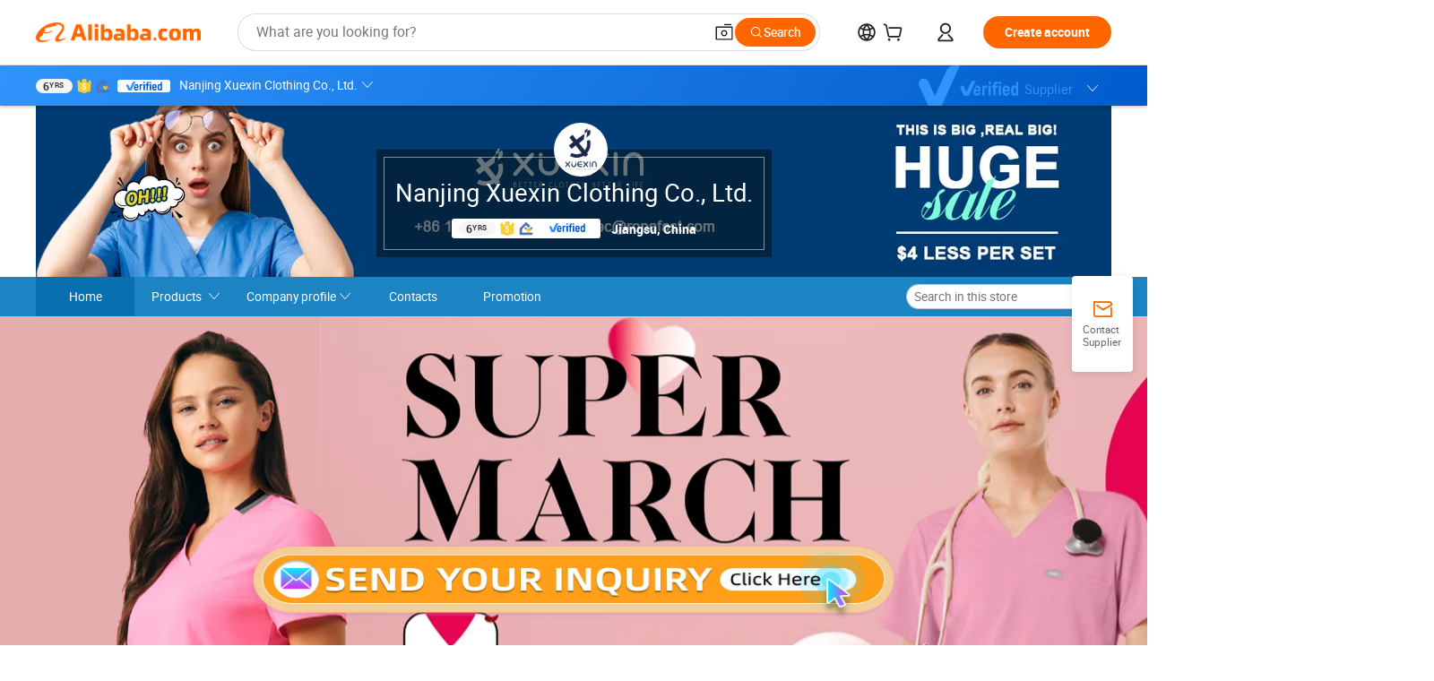

--- FILE ---
content_type: text/html;charset=UTF-8
request_url: https://njxx.en.alibaba.com/minisiteentrance.html?from=detail&productId=1600368654844
body_size: 112508
content:

<!DOCTYPE html>
<html lang="en">
<head prefix="og: http://ogp.me/ns#">
<script>window._timing = {};window._timing.html_start = Date.now();</script>
<meta charset="UTF-8"/><script>window.__APLUS_ABRATE__ = {"phantBucketName":"null",perf_group:""}</script><meta name="referrer" content="always"/><meta name="data-spm" content="a2700"/><meta name="viewport" content="viewport-fit=cover"/><link rel="shortcut icon" href="//is.alicdn.com/simg/single/icon/favicon.ico" type="image/x-icon"/><script>window._timing.prefetch_start = Date.now();</script>
<link rel="dns-prefetch" href="//s.alicdn.com" /><link rel="preconnect" href="//s.alicdn.com" /><script>window._timing.prefetch_end = Date.now();</script>
<link rel="preload" as="style" href="//s.alicdn.com/@g/icbu-decorate/icbu-mod-lib/3.1.25/index.css" onload="this.rel='stylesheet'">
<noscript><link rel="stylesheet" href="//s.alicdn.com/@g/icbu-decorate/icbu-mod-lib/3.1.25/index.css"></noscript>
<!-- the-new-header start --><style>.tnh-message-content .tnh-messages-nodata .tnh-messages-nodata-info .img{width:100%;height:101px;margin-top:40px;margin-bottom:20px;background:url(https://s.alicdn.com/@img/imgextra/i4/O1CN01lnw1WK1bGeXDIoBnB_!!6000000003438-2-tps-399-303.png) no-repeat center center;background-size:133px 101px}#popup-root .functional-content .thirdpart-login .icon-facebook{background-image:url(https://s.alicdn.com/@img/imgextra/i1/O1CN01hUG9f21b67dGOuB2W_!!6000000003415-55-tps-40-40.svg)}#popup-root .functional-content .thirdpart-login .icon-google{background-image:url(https://s.alicdn.com/@img/imgextra/i1/O1CN01Qd3ZsM1C2aAxLHO2h_!!6000000000023-2-tps-120-120.png)}#popup-root .functional-content .thirdpart-login .icon-linkedin{background-image:url(https://s.alicdn.com/@img/imgextra/i1/O1CN01qVG1rv1lNCYkhep7t_!!6000000004806-55-tps-40-40.svg)}.tnh-logo{z-index:9999;display:flex;flex-shrink:0;width:209px;height:29px;background:url(https://s.alicdn.com/@img/imgextra/i2/O1CN0153JdbU26g4bILVOyC_!!6000000007690-2-tps-418-58.png) no-repeat 0 0;background-size:209px 29px;cursor:pointer}html[dir=rtl] .tnh-logo{background:url(https://s.alicdn.com/@img/imgextra/i2/O1CN0153JdbU26g4bILVOyC_!!6000000007690-2-tps-418-58.png) no-repeat 100% 0}.tnh-new-logo{width:185px;background:url(https://s.alicdn.com/@img/imgextra/i1/O1CN01e5zQ2S1cAWz26ivMo_!!6000000003560-2-tps-920-110.png) no-repeat 0 0;background-size:185px 22px;height:22px}html[dir=rtl] .tnh-new-logo{background:url(https://s.alicdn.com/@img/imgextra/i1/O1CN01e5zQ2S1cAWz26ivMo_!!6000000003560-2-tps-920-110.png) no-repeat 100% 0}.source-in-europe{display:flex;gap:32px;padding:0 10px}.source-in-europe .divider{flex-shrink:0;width:1px;background-color:#ddd}.source-in-europe .sie_info{flex-shrink:0;width:520px}.source-in-europe .sie_info .sie_info-logo{display:inline-block!important;height:28px}.source-in-europe .sie_info .sie_info-title{margin-top:24px;font-weight:700;font-size:20px;line-height:26px}.source-in-europe .sie_info .sie_info-description{margin-top:8px;font-size:14px;line-height:18px}.source-in-europe .sie_info .sie_info-sell-list{margin-top:24px;display:flex;flex-wrap:wrap;justify-content:space-between;gap:16px}.source-in-europe .sie_info .sie_info-sell-list-item{width:calc(50% - 8px);display:flex;align-items:center;padding:20px 16px;gap:12px;border-radius:12px;font-size:14px;line-height:18px;font-weight:600}.source-in-europe .sie_info .sie_info-sell-list-item img{width:28px;height:28px}.source-in-europe .sie_info .sie_info-btn{display:inline-block;min-width:240px;margin-top:24px;margin-bottom:30px;padding:13px 24px;background-color:#f60;opacity:.9;color:#fff!important;border-radius:99px;font-size:16px;font-weight:600;line-height:22px;-webkit-text-decoration:none;text-decoration:none;text-align:center;cursor:pointer;border:none}.source-in-europe .sie_info .sie_info-btn:hover{opacity:1}.source-in-europe .sie_cards{display:flex;flex-grow:1}.source-in-europe .sie_cards .sie_cards-product-list{display:flex;flex-grow:1;flex-wrap:wrap;justify-content:space-between;gap:32px 16px;max-height:376px;overflow:hidden}.source-in-europe .sie_cards .sie_cards-product-list.lt-14{justify-content:flex-start}.source-in-europe .sie_cards .sie_cards-product{width:110px;height:172px;display:flex;flex-direction:column;align-items:center;color:#222;box-sizing:border-box}.source-in-europe .sie_cards .sie_cards-product .img{display:flex;justify-content:center;align-items:center;position:relative;width:88px;height:88px;overflow:hidden;border-radius:88px}.source-in-europe .sie_cards .sie_cards-product .img img{width:88px;height:88px;-o-object-fit:cover;object-fit:cover}.source-in-europe .sie_cards .sie_cards-product .img:after{content:"";background-color:#0000001a;position:absolute;left:0;top:0;width:100%;height:100%}html[dir=rtl] .source-in-europe .sie_cards .sie_cards-product .img:after{left:auto;right:0}.source-in-europe .sie_cards .sie_cards-product .text{font-size:12px;line-height:16px;display:-webkit-box;overflow:hidden;text-overflow:ellipsis;-webkit-box-orient:vertical;-webkit-line-clamp:1}.source-in-europe .sie_cards .sie_cards-product .sie_cards-product-title{margin-top:12px;color:#222}.source-in-europe .sie_cards .sie_cards-product .sie_cards-product-sell,.source-in-europe .sie_cards .sie_cards-product .sie_cards-product-country-list{margin-top:4px;color:#767676}.source-in-europe .sie_cards .sie_cards-product .sie_cards-product-country-list{display:flex;gap:8px}.source-in-europe .sie_cards .sie_cards-product .sie_cards-product-country-list.one-country{gap:4px}.source-in-europe .sie_cards .sie_cards-product .sie_cards-product-country-list img{width:18px;height:13px}.source-in-europe.source-in-europe-europages .sie_info-btn{background-color:#7faf0d}.source-in-europe.source-in-europe-europages .sie_info-sell-list-item{background-color:#f2f7e7}.source-in-europe.source-in-europe-europages .sie_card{background:#7faf0d0d}.source-in-europe.source-in-europe-wlw .sie_info-btn{background-color:#0060df}.source-in-europe.source-in-europe-wlw .sie_info-sell-list-item{background-color:#f1f5fc}.source-in-europe.source-in-europe-wlw .sie_card{background:#0060df0d}.tnh-sub-title{padding-left:12px;margin-left:13px;position:relative;color:#222;-webkit-text-decoration:none;text-decoration:none;white-space:nowrap;font-weight:600;font-size:20px;line-height:29px}html[dir=rtl] .tnh-sub-title{padding-left:0;padding-right:12px;margin-left:0;margin-right:13px}.tnh-sub-title:active{-webkit-text-decoration:none;text-decoration:none}.tnh-sub-title:before{content:"";height:24px;width:1px;position:absolute;display:inline-block;background-color:#222;left:0;top:50%;transform:translateY(-50%)}html[dir=rtl] .tnh-sub-title:before{left:auto;right:0}.popup-content{margin:auto;background:#fff;width:50%;padding:5px;border:1px solid #d7d7d7}[role=tooltip].popup-content{width:200px;box-shadow:0 0 3px #00000029;border-radius:5px}.popup-overlay{background:#00000080}[data-popup=tooltip].popup-overlay{background:transparent}.popup-arrow{filter:drop-shadow(0 -3px 3px rgba(0,0,0,.16));color:#fff;stroke-width:2px;stroke:#d7d7d7;stroke-dasharray:30px;stroke-dashoffset:-54px;inset:0}.tnh-badge{position:relative}.tnh-badge i{position:absolute;top:-8px;left:50%;height:16px;padding:0 6px;border-radius:8px;background-color:#e52828;color:#fff;font-style:normal;font-size:12px;line-height:16px}html[dir=rtl] .tnh-badge i{left:auto;right:50%}.tnh-badge-nf i{position:relative;top:auto;left:auto;height:16px;padding:0 8px;border-radius:8px;background-color:#e52828;color:#fff;font-style:normal;font-size:12px;line-height:16px}html[dir=rtl] .tnh-badge-nf i{left:auto;right:auto}.tnh-button{display:block;flex-shrink:0;height:36px;padding:0 24px;outline:none;border-radius:9999px;background-color:#f60;color:#fff!important;text-align:center;font-weight:600;font-size:14px;line-height:36px;cursor:pointer}.tnh-button:active{-webkit-text-decoration:none;text-decoration:none;transform:scale(.9)}.tnh-button:hover{background-color:#d04a0a}@keyframes circle-360-l0%{transform:rotate(0)to{transform:rotate(360deg)}}@keyframes circle-360-rtl{0%{transform:rotate(0)}to{transform:rotate(-360deg)}}.circle-360{animation:circle-360-ltr infinite 1s linear;-webkit-animation:circle-360-ltr infinite 1s linear}html[dir=rtl] .circle-360{animation:circle-360-rtl infinite 1s linear;-webkit-animation:circle-360-rtl infinite 1s linear}.tnh-loading{display:flex;align-items:center;justify-content:center;width:100%}.tnh-loading .tnh-icon{color:#ddd;font-size:40px}#the-new-header.tnh-fixed{position:fixed;top:0;left:0;border-bottom:1px solid #ddd;background-color:#fff!important}html[dir=rtl] #the-new-header.tnh-fixed{left:auto;right:0}.tnh-overlay{position:fixed;top:0;left:0;width:100%;height:100vh}html[dir=rtl] .tnh-overlay{left:auto;right:0}.tnh-icon{display:inline-block;width:1em;height:1em;margin-right:6px;overflow:hidden;vertical-align:-.15em;fill:currentColor}html[dir=rtl] .tnh-icon{margin-right:0;margin-left:6px}.tnh-hide{display:none}.tnh-more{color:#222!important;-webkit-text-decoration:underline!important;text-decoration:underline!important}#the-new-header.tnh-dark{background-color:transparent;color:#fff}#the-new-header.tnh-dark a:link,#the-new-header.tnh-dark a:visited,#the-new-header.tnh-dark a:hover,#the-new-header.tnh-dark a:active,#the-new-header.tnh-dark .tnh-sign-in{color:#fff}#the-new-header.tnh-dark .functional-content a{color:#222}#the-new-header.tnh-dark .tnh-logo{background:url(https://s.alicdn.com/@img/imgextra/i2/O1CN01kNCWs61cTlUC9Pjmu_!!6000000003602-2-tps-418-58.png) no-repeat 0 0;background-size:209px 29px}#the-new-header.tnh-dark .tnh-new-logo{background:url(https://s.alicdn.com/@img/imgextra/i4/O1CN011ZJg9l24hKaeQlVNh_!!6000000007422-2-tps-1380-165.png) no-repeat 0 0;background-size:auto 22px}#the-new-header.tnh-dark .tnh-sub-title{color:#fff}#the-new-header.tnh-dark .tnh-sub-title:before{content:"";height:24px;width:1px;position:absolute;display:inline-block;background-color:#fff;left:0;top:50%;transform:translateY(-50%)}html[dir=rtl] #the-new-header.tnh-dark .tnh-sub-title:before{left:auto;right:0}#the-new-header.tnh-white,#the-new-header.tnh-white-overlay{background-color:#fff;color:#222}#the-new-header.tnh-white a:link,#the-new-header.tnh-white-overlay a:link,#the-new-header.tnh-white a:visited,#the-new-header.tnh-white-overlay a:visited,#the-new-header.tnh-white a:hover,#the-new-header.tnh-white-overlay a:hover,#the-new-header.tnh-white a:active,#the-new-header.tnh-white-overlay a:active,#the-new-header.tnh-white .tnh-sign-in,#the-new-header.tnh-white-overlay .tnh-sign-in{color:#222}#the-new-header.tnh-white .tnh-logo,#the-new-header.tnh-white-overlay .tnh-logo{background:url(https://s.alicdn.com/@img/imgextra/i2/O1CN0153JdbU26g4bILVOyC_!!6000000007690-2-tps-418-58.png) no-repeat 0 0;background-size:209px 29px}#the-new-header.tnh-white .tnh-new-logo,#the-new-header.tnh-white-overlay .tnh-new-logo{background:url(https://s.alicdn.com/@img/imgextra/i1/O1CN01e5zQ2S1cAWz26ivMo_!!6000000003560-2-tps-920-110.png) no-repeat 0 0;background-size:auto 22px}#the-new-header.tnh-white .tnh-sub-title,#the-new-header.tnh-white-overlay .tnh-sub-title{color:#222}#the-new-header.tnh-white{border-bottom:1px solid #ddd;background-color:#fff!important}#the-new-header.tnh-no-border{border:none}@keyframes color-change-to-fff{0%{background:transparent}to{background:#fff}}#the-new-header.tnh-white-overlay{animation:color-change-to-fff .1s cubic-bezier(.65,0,.35,1);-webkit-animation:color-change-to-fff .1s cubic-bezier(.65,0,.35,1)}.ta-content .ta-card{display:flex;align-items:center;justify-content:flex-start;width:49%;height:120px;margin-bottom:20px;padding:20px;border-radius:16px;background-color:#f7f7f7}.ta-content .ta-card .img{width:70px;height:70px;background-size:70px 70px}.ta-content .ta-card .text{display:flex;align-items:center;justify-content:space-between;width:calc(100% - 76px);margin-left:16px;font-size:20px;line-height:26px}html[dir=rtl] .ta-content .ta-card .text{margin-left:0;margin-right:16px}.ta-content .ta-card .text h3{max-width:200px;margin-right:8px;text-align:left;font-weight:600;font-size:14px}html[dir=rtl] .ta-content .ta-card .text h3{margin-right:0;margin-left:8px;text-align:right}.ta-content .ta-card .text .tnh-icon{flex-shrink:0;font-size:24px}.ta-content .ta-card .text .tnh-icon.rtl{transform:scaleX(-1)}.ta-content{display:flex;justify-content:space-between}.ta-content .info{width:50%;margin:40px 40px 40px 134px}html[dir=rtl] .ta-content .info{margin:40px 134px 40px 40px}.ta-content .info h3{display:block;margin:20px 0 28px;font-weight:600;font-size:32px;line-height:40px}.ta-content .info .img{width:212px;height:32px}.ta-content .info .tnh-button{display:block;width:180px;color:#fff}.ta-content .cards{display:flex;flex-shrink:0;flex-wrap:wrap;justify-content:space-between;width:716px}.help-center-content{display:flex;justify-content:center;gap:40px}.help-center-content .hc-item{display:flex;flex-direction:column;align-items:center;justify-content:center;width:280px;height:144px;border:1px solid #ddd;font-size:14px}.help-center-content .hc-item .tnh-icon{margin-bottom:14px;font-size:40px;line-height:40px}.help-center-content .help-center-links{min-width:250px;margin-left:40px;padding-left:40px;border-left:1px solid #ddd}html[dir=rtl] .help-center-content .help-center-links{margin-left:0;margin-right:40px;padding-left:0;padding-right:40px;border-left:none;border-right:1px solid #ddd}.help-center-content .help-center-links a{display:block;padding:12px 14px;outline:none;color:#222;-webkit-text-decoration:none;text-decoration:none;font-size:14px}.help-center-content .help-center-links a:hover{-webkit-text-decoration:underline!important;text-decoration:underline!important}.get-the-app-content-tnh{display:flex;justify-content:center;flex:0 0 auto}.get-the-app-content-tnh .info-tnh .title-tnh{font-weight:700;font-size:20px;margin-bottom:20px}.get-the-app-content-tnh .info-tnh .content-wrapper{display:flex;justify-content:center}.get-the-app-content-tnh .info-tnh .content-tnh{margin-right:40px;width:300px;font-size:16px}html[dir=rtl] .get-the-app-content-tnh .info-tnh .content-tnh{margin-right:0;margin-left:40px}.get-the-app-content-tnh .info-tnh a{-webkit-text-decoration:underline!important;text-decoration:underline!important}.get-the-app-content-tnh .download{display:flex}.get-the-app-content-tnh .download .store{display:flex;flex-direction:column;margin-right:40px}html[dir=rtl] .get-the-app-content-tnh .download .store{margin-right:0;margin-left:40px}.get-the-app-content-tnh .download .store a{margin-bottom:20px}.get-the-app-content-tnh .download .store a img{height:44px}.get-the-app-content-tnh .download .qr img{height:120px}.get-the-app-content-tnh-wrapper{display:flex;justify-content:center;align-items:start;height:100%}.get-the-app-content-tnh-divider{width:1px;height:100%;background-color:#ddd;margin:0 67px;flex:0 0 auto}.tnh-alibaba-lens-install-btn{background-color:#f60;height:48px;border-radius:65px;padding:0 24px;margin-left:71px;color:#fff;flex:0 0 auto;display:flex;align-items:center;border:none;cursor:pointer;font-size:16px;font-weight:600;line-height:22px}html[dir=rtl] .tnh-alibaba-lens-install-btn{margin-left:0;margin-right:71px}.tnh-alibaba-lens-install-btn img{width:24px;height:24px}.tnh-alibaba-lens-install-btn span{margin-left:8px}html[dir=rtl] .tnh-alibaba-lens-install-btn span{margin-left:0;margin-right:8px}.tnh-alibaba-lens-info{display:flex;margin-bottom:20px;font-size:16px}.tnh-alibaba-lens-info div{width:400px}.tnh-alibaba-lens-title{color:#222;font-family:Inter;font-size:20px;font-weight:700;line-height:26px;margin-bottom:20px}.tnh-alibaba-lens-extra{-webkit-text-decoration:underline!important;text-decoration:underline!important;font-size:16px;font-style:normal;font-weight:400;line-height:22px}.featured-content{display:flex;justify-content:center;gap:40px}.featured-content .card-links{min-width:250px;margin-left:40px;padding-left:40px;border-left:1px solid #ddd}html[dir=rtl] .featured-content .card-links{margin-left:0;margin-right:40px;padding-left:0;padding-right:40px;border-left:none;border-right:1px solid #ddd}.featured-content .card-links a{display:block;padding:14px;outline:none;-webkit-text-decoration:none;text-decoration:none;font-size:14px}.featured-content .card-links a:hover{-webkit-text-decoration:underline!important;text-decoration:underline!important}.featured-content .featured-item{display:flex;flex-direction:column;align-items:center;justify-content:center;width:280px;height:144px;border:1px solid #ddd;color:#222;font-size:14px}.featured-content .featured-item .tnh-icon{margin-bottom:14px;font-size:40px;line-height:40px}.buyer-central-content{display:flex;justify-content:space-between;gap:30px;margin:auto 20px;font-size:14px}.buyer-central-content .bcc-item{width:20%}.buyer-central-content .bcc-item .bcc-item-title,.buyer-central-content .bcc-item .bcc-item-child{margin-bottom:18px}.buyer-central-content .bcc-item .bcc-item-title{font-weight:600}.buyer-central-content .bcc-item .bcc-item-child a:hover{-webkit-text-decoration:underline!important;text-decoration:underline!important}.become-supplier-content{display:flex;justify-content:center;gap:40px}.become-supplier-content a{display:flex;flex-direction:column;align-items:center;justify-content:center;width:280px;height:144px;padding:0 20px;border:1px solid #ddd;font-size:14px}.become-supplier-content a .tnh-icon{margin-bottom:14px;font-size:40px;line-height:40px}.become-supplier-content a .become-supplier-content-desc{height:44px;text-align:center}@keyframes sub-header-title-hover{0%{transform:scaleX(.4);-webkit-transform:scaleX(.4)}to{transform:scaleX(1);-webkit-transform:scaleX(1)}}.sub-header{min-width:1200px;max-width:1580px;height:36px;margin:0 auto;overflow:hidden;font-size:14px}.sub-header .sub-header-top{position:absolute;bottom:0;z-index:2;width:100%;min-width:1200px;max-width:1600px;height:36px;margin:0 auto;background-color:transparent}.sub-header .sub-header-default{display:flex;justify-content:space-between;width:100%;height:40px;padding:0 40px}.sub-header .sub-header-default .sub-header-main,.sub-header .sub-header-default .sub-header-sub{display:flex;align-items:center;justify-content:space-between;gap:28px}.sub-header .sub-header-default .sub-header-main .sh-current-item .animated-tab-content,.sub-header .sub-header-default .sub-header-sub .sh-current-item .animated-tab-content{top:108px;opacity:1;visibility:visible}.sub-header .sub-header-default .sub-header-main .sh-current-item .animated-tab-content img,.sub-header .sub-header-default .sub-header-sub .sh-current-item .animated-tab-content img{display:inline}.sub-header .sub-header-default .sub-header-main .sh-current-item .animated-tab-content .item-img,.sub-header .sub-header-default .sub-header-sub .sh-current-item .animated-tab-content .item-img{display:block}.sub-header .sub-header-default .sub-header-main .sh-current-item .tab-title:after,.sub-header .sub-header-default .sub-header-sub .sh-current-item .tab-title:after{position:absolute;bottom:1px;display:block;width:100%;height:2px;border-bottom:2px solid #222!important;content:" ";animation:sub-header-title-hover .3s cubic-bezier(.6,0,.4,1) both;-webkit-animation:sub-header-title-hover .3s cubic-bezier(.6,0,.4,1) both}.sub-header .sub-header-default .sub-header-main .sh-current-item .tab-title-click:hover,.sub-header .sub-header-default .sub-header-sub .sh-current-item .tab-title-click:hover{-webkit-text-decoration:underline;text-decoration:underline}.sub-header .sub-header-default .sub-header-main .sh-current-item .tab-title-click:after,.sub-header .sub-header-default .sub-header-sub .sh-current-item .tab-title-click:after{display:none}.sub-header .sub-header-default .sub-header-main>div,.sub-header .sub-header-default .sub-header-sub>div{display:flex;align-items:center;margin-top:-2px;cursor:pointer}.sub-header .sub-header-default .sub-header-main>div:last-child,.sub-header .sub-header-default .sub-header-sub>div:last-child{padding-right:0}html[dir=rtl] .sub-header .sub-header-default .sub-header-main>div:last-child,html[dir=rtl] .sub-header .sub-header-default .sub-header-sub>div:last-child{padding-right:0;padding-left:0}.sub-header .sub-header-default .sub-header-main>div:last-child.sh-current-item:after,.sub-header .sub-header-default .sub-header-sub>div:last-child.sh-current-item:after{width:100%}.sub-header .sub-header-default .sub-header-main>div .tab-title,.sub-header .sub-header-default .sub-header-sub>div .tab-title{position:relative;height:36px}.sub-header .sub-header-default .sub-header-main>div .animated-tab-content,.sub-header .sub-header-default .sub-header-sub>div .animated-tab-content{position:absolute;top:108px;left:0;width:100%;overflow:hidden;border-top:1px solid #ddd;background-color:#fff;opacity:0;visibility:hidden}html[dir=rtl] .sub-header .sub-header-default .sub-header-main>div .animated-tab-content,html[dir=rtl] .sub-header .sub-header-default .sub-header-sub>div .animated-tab-content{left:auto;right:0}.sub-header .sub-header-default .sub-header-main>div .animated-tab-content img,.sub-header .sub-header-default .sub-header-sub>div .animated-tab-content img{display:none}.sub-header .sub-header-default .sub-header-main>div .animated-tab-content .item-img,.sub-header .sub-header-default .sub-header-sub>div .animated-tab-content .item-img{display:none}.sub-header .sub-header-default .sub-header-main>div .tab-content,.sub-header .sub-header-default .sub-header-sub>div .tab-content{display:flex;justify-content:flex-start;width:100%;min-width:1200px;max-height:calc(100vh - 220px)}.sub-header .sub-header-default .sub-header-main>div .tab-content .animated-tab-content-children,.sub-header .sub-header-default .sub-header-sub>div .tab-content .animated-tab-content-children{width:100%;min-width:1200px;max-width:1600px;margin:40px auto;padding:0 40px;opacity:0}.sub-header .sub-header-default .sub-header-main>div .tab-content .animated-tab-content-children-no-animation,.sub-header .sub-header-default .sub-header-sub>div .tab-content .animated-tab-content-children-no-animation{opacity:1}.sub-header .sub-header-props{height:36px}.sub-header .sub-header-props-hide{position:relative;height:0;padding:0 40px}.sub-header .rounded{border-radius:8px}.tnh-logo{z-index:9999;display:flex;flex-shrink:0;width:209px;height:29px;background:url(https://s.alicdn.com/@img/imgextra/i2/O1CN0153JdbU26g4bILVOyC_!!6000000007690-2-tps-418-58.png) no-repeat 0 0;background-size:209px 29px;cursor:pointer}html[dir=rtl] .tnh-logo{background:url(https://s.alicdn.com/@img/imgextra/i2/O1CN0153JdbU26g4bILVOyC_!!6000000007690-2-tps-418-58.png) no-repeat 100% 0}.tnh-new-logo{width:185px;background:url(https://s.alicdn.com/@img/imgextra/i1/O1CN01e5zQ2S1cAWz26ivMo_!!6000000003560-2-tps-920-110.png) no-repeat 0 0;background-size:185px 22px;height:22px}html[dir=rtl] .tnh-new-logo{background:url(https://s.alicdn.com/@img/imgextra/i1/O1CN01e5zQ2S1cAWz26ivMo_!!6000000003560-2-tps-920-110.png) no-repeat 100% 0}#popup-root .functional-content{width:360px;max-height:calc(100vh - 40px);padding:20px;border-radius:12px;background-color:#fff;box-shadow:0 6px 12px 4px #00000014;-webkit-box-shadow:0 6px 12px 4px rgba(0,0,0,.08)}#popup-root .functional-content a{outline:none}#popup-root .functional-content a:link,#popup-root .functional-content a:visited,#popup-root .functional-content a:hover,#popup-root .functional-content a:active{color:#222;-webkit-text-decoration:none;text-decoration:none}#popup-root .functional-content ul{padding:0;list-style:none}#popup-root .functional-content h3{font-weight:600;font-size:14px;line-height:18px;color:#222}#popup-root .functional-content .css-jrh21l-control{outline:none!important;border-color:#ccc;box-shadow:none}#popup-root .functional-content .css-jrh21l-control .css-15lsz6c-indicatorContainer{color:#ccc}#popup-root .functional-content .thirdpart-login{display:flex;justify-content:space-between;width:245px;margin:0 auto 20px}#popup-root .functional-content .thirdpart-login a{border-radius:8px}#popup-root .functional-content .thirdpart-login .icon-facebook{background-image:url(https://s.alicdn.com/@img/imgextra/i1/O1CN01hUG9f21b67dGOuB2W_!!6000000003415-55-tps-40-40.svg)}#popup-root .functional-content .thirdpart-login .icon-google{background-image:url(https://s.alicdn.com/@img/imgextra/i1/O1CN01Qd3ZsM1C2aAxLHO2h_!!6000000000023-2-tps-120-120.png)}#popup-root .functional-content .thirdpart-login .icon-linkedin{background-image:url(https://s.alicdn.com/@img/imgextra/i1/O1CN01qVG1rv1lNCYkhep7t_!!6000000004806-55-tps-40-40.svg)}#popup-root .functional-content .login-with{width:100%;text-align:center;margin-bottom:16px}#popup-root .functional-content .login-tips{font-size:12px;margin-bottom:20px;color:#767676}#popup-root .functional-content .login-tips a{outline:none;color:#767676!important;-webkit-text-decoration:underline!important;text-decoration:underline!important}#popup-root .functional-content .tnh-button{outline:none!important;color:#fff}#popup-root .functional-content .login-links>div{border-top:1px solid #ddd}#popup-root .functional-content .login-links>div ul{margin:8px 0;list-style:none}#popup-root .functional-content .login-links>div a{display:flex;align-items:center;min-height:40px;-webkit-text-decoration:none;text-decoration:none;font-size:14px;color:#222}#popup-root .functional-content .login-links>div a:hover{margin:0 -20px;padding:0 20px;background-color:#f4f4f4;font-weight:600}.tnh-languages{position:relative;display:flex}.tnh-languages .current{display:flex;align-items:center}.tnh-languages .current>div{margin-right:4px}html[dir=rtl] .tnh-languages .current>div{margin-right:0;margin-left:4px}.tnh-languages .current .tnh-icon{font-size:24px}.tnh-languages .current .tnh-icon:last-child{margin-right:0}html[dir=rtl] .tnh-languages .current .tnh-icon:last-child{margin-right:0;margin-left:0}.tnh-languages-overlay{font-size:14px}.tnh-languages-overlay .tnh-l-o-title{margin-bottom:8px;font-weight:600;font-size:14px;line-height:18px}.tnh-languages-overlay .tnh-l-o-select{width:100%;margin:8px 0 16px}.tnh-languages-overlay .select-item{background-color:#fff4ed}.tnh-languages-overlay .tnh-l-o-control{display:flex;justify-content:center}.tnh-languages-overlay .tnh-l-o-control .tnh-button{width:100%}.tnh-cart-content{max-height:600px;overflow-y:scroll}.tnh-cart-content .tnh-cart-item h3{overflow:hidden;text-overflow:ellipsis;white-space:nowrap}.tnh-cart-content .tnh-cart-item h3 a:hover{-webkit-text-decoration:underline!important;text-decoration:underline!important}.cart-popup-content{padding:0!important}.cart-popup-content .cart-logged-popup-arrow{transform:translate(-20px)}html[dir=rtl] .cart-popup-content .cart-logged-popup-arrow{transform:translate(20px)}.tnh-ma-content .tnh-ma-content-title{display:flex;align-items:center;margin-bottom:20px}.tnh-ma-content .tnh-ma-content-title h3{margin:0 12px 0 0;overflow:hidden;text-overflow:ellipsis;white-space:nowrap}html[dir=rtl] .tnh-ma-content .tnh-ma-content-title h3{margin:0 0 0 12px}.tnh-ma-content .tnh-ma-content-title img{height:16px}.ma-portrait-waiting{margin-left:12px}html[dir=rtl] .ma-portrait-waiting{margin-left:0;margin-right:12px}.tnh-message-content .tnh-messages-buyer .tnh-messages-list{display:flex;flex-direction:column}.tnh-message-content .tnh-messages-buyer .tnh-messages-list .tnh-message-unread-item{display:flex;align-items:center;justify-content:space-between;padding:16px 0;color:#222}.tnh-message-content .tnh-messages-buyer .tnh-messages-list .tnh-message-unread-item:last-child{margin-bottom:20px}.tnh-message-content .tnh-messages-buyer .tnh-messages-list .tnh-message-unread-item .img{width:48px;height:48px;margin-right:12px;overflow:hidden;border:1px solid #ddd;border-radius:100%}html[dir=rtl] .tnh-message-content .tnh-messages-buyer .tnh-messages-list .tnh-message-unread-item .img{margin-right:0;margin-left:12px}.tnh-message-content .tnh-messages-buyer .tnh-messages-list .tnh-message-unread-item .img img{width:48px;height:48px;-o-object-fit:cover;object-fit:cover}.tnh-message-content .tnh-messages-buyer .tnh-messages-list .tnh-message-unread-item .user-info{display:flex;flex-direction:column}.tnh-message-content .tnh-messages-buyer .tnh-messages-list .tnh-message-unread-item .user-info strong{margin-bottom:6px;font-weight:600;font-size:14px}.tnh-message-content .tnh-messages-buyer .tnh-messages-list .tnh-message-unread-item .user-info span{width:220px;margin-right:12px;overflow:hidden;text-overflow:ellipsis;white-space:nowrap;font-size:12px}html[dir=rtl] .tnh-message-content .tnh-messages-buyer .tnh-messages-list .tnh-message-unread-item .user-info span{margin-right:0;margin-left:12px}.tnh-message-content .tnh-messages-unread-content{margin:20px 0;text-align:center;font-size:14px}.tnh-message-content .tnh-messages-unread-hascookie{display:flex;flex-direction:column;margin:20px 0 16px;text-align:center;font-size:14px}.tnh-message-content .tnh-messages-unread-hascookie strong{margin-bottom:20px}.tnh-message-content .tnh-messages-nodata .tnh-messages-nodata-info{display:flex;flex-direction:column;text-align:center}.tnh-message-content .tnh-messages-nodata .tnh-messages-nodata-info .img{width:100%;height:101px;margin-top:40px;margin-bottom:20px;background:url(https://s.alicdn.com/@img/imgextra/i4/O1CN01lnw1WK1bGeXDIoBnB_!!6000000003438-2-tps-399-303.png) no-repeat center center;background-size:133px 101px}.tnh-message-content .tnh-messages-nodata .tnh-messages-nodata-info span{margin-bottom:40px}.tnh-order-content .tnh-order-buyer,.tnh-order-content .tnh-order-seller{display:flex;flex-direction:column;margin-bottom:20px;font-size:14px}.tnh-order-content .tnh-order-buyer h3,.tnh-order-content .tnh-order-seller h3{margin-bottom:16px;font-size:14px;line-height:18px}.tnh-order-content .tnh-order-buyer a,.tnh-order-content .tnh-order-seller a{padding:11px 0;color:#222!important}.tnh-order-content .tnh-order-buyer a:hover,.tnh-order-content .tnh-order-seller a:hover{-webkit-text-decoration:underline!important;text-decoration:underline!important}.tnh-order-content .tnh-order-buyer a span,.tnh-order-content .tnh-order-seller a span{margin-right:4px}html[dir=rtl] .tnh-order-content .tnh-order-buyer a span,html[dir=rtl] .tnh-order-content .tnh-order-seller a span{margin-right:0;margin-left:4px}.tnh-order-content .tnh-order-seller,.tnh-order-content .tnh-order-ta{padding-top:20px;border-top:1px solid #ddd}.tnh-order-content .tnh-order-seller:first-child,.tnh-order-content .tnh-order-ta:first-child{border-top:0;padding-top:0}.tnh-order-content .tnh-order-ta .img{margin-bottom:12px}.tnh-order-content .tnh-order-ta .img img{width:186px;height:28px;-o-object-fit:cover;object-fit:cover}.tnh-order-content .tnh-order-ta .ta-info{margin-bottom:16px;font-size:14px;line-height:18px}.tnh-order-content .tnh-order-ta .ta-info a{margin-left:4px;-webkit-text-decoration:underline!important;text-decoration:underline!important}html[dir=rtl] .tnh-order-content .tnh-order-ta .ta-info a{margin-left:0;margin-right:4px}.tnh-order-content .tnh-order-nodata .ta-info .ta-logo{margin:24px 0 16px}.tnh-order-content .tnh-order-nodata .ta-info .ta-logo img{height:28px}.tnh-order-content .tnh-order-nodata .ta-info h3{margin-bottom:24px;font-size:20px}.tnh-order-content .tnh-order-nodata .ta-card{display:flex;align-items:center;justify-content:flex-start;margin-bottom:20px;color:#222}.tnh-order-content .tnh-order-nodata .ta-card:hover{-webkit-text-decoration:underline!important;text-decoration:underline!important}.tnh-order-content .tnh-order-nodata .ta-card .img{width:36px;height:36px;margin-right:8px;background-size:36px 36px!important}html[dir=rtl] .tnh-order-content .tnh-order-nodata .ta-card .img{margin-right:0;margin-left:8px}.tnh-order-content .tnh-order-nodata .ta-card .text{display:flex;align-items:center;justify-content:space-between}.tnh-order-content .tnh-order-nodata .ta-card .text h3{margin:0;font-weight:600;font-size:14px}.tnh-order-content .tnh-order-nodata .ta-card .text .tnh-icon{display:none}.tnh-order-content .tnh-order-nodata .tnh-more{display:block;margin-bottom:24px}.tnh-login{display:flex;flex-grow:2;flex-shrink:1;align-items:center;justify-content:space-between}.tnh-login .tnh-sign-in,.tnh-login .tnh-sign-up{flex-grow:1}.tnh-login .tnh-sign-in{display:flex;align-items:center;justify-content:center;margin-right:28px;color:#222}html[dir=rtl] .tnh-login .tnh-sign-in{margin-right:0;margin-left:28px}.tnh-login .tnh-sign-in:hover{-webkit-text-decoration:underline!important;text-decoration:underline!important}.tnh-login .tnh-sign-up{min-width:120px;color:#fff}.tnh-login .tnh-icon{font-size:24px}.tnh-loggedin{display:flex;align-items:center;gap:28px}.tnh-loggedin .tnh-icon{margin-right:0;font-size:24px}html[dir=rtl] .tnh-loggedin .tnh-icon{margin-right:0;margin-left:0}.tnh-loggedin .user-portrait{width:36px;height:36px;border-radius:36px}.sign-in-content{max-height:calc(100vh - 20px);margin:-20px;padding:20px;overflow-y:scroll}.sign-in-content-title,.sign-in-content-button{margin-bottom:20px}.ma-content{border-radius:12px 5px 12px 12px!important}html[dir=rtl] .ma-content{border-radius:5px 12px 12px!important}.tnh-ship-to{position:relative;display:flex;justify-content:center}.tnh-ship-to .ship-to-tips{position:absolute;border-radius:16px;width:400px;background:#222;padding:16px;color:#fff;top:50px;z-index:9999;box-shadow:0 4px 12px #0003;cursor:auto}.tnh-ship-to .ship-to-tips:before{content:"";width:0;height:0;border-left:8px solid transparent;border-right:8px solid transparent;border-bottom:8px solid #222;position:absolute;top:-8px;left:50%;margin-left:-8px}html[dir=rtl] .tnh-ship-to .ship-to-tips:before{left:auto;right:50%;margin-left:0;margin-right:-8px}.tnh-ship-to .ship-to-tips .ship-to-tips-container{display:flex;flex-direction:column}.tnh-ship-to .ship-to-tips .ship-to-tips-container .ship-to-tips-title-container{display:flex;justify-content:space-between}.tnh-ship-to .ship-to-tips .ship-to-tips-container .ship-to-tips-title-container>img{width:24px;height:24px;cursor:pointer;margin-left:8px}html[dir=rtl] .tnh-ship-to .ship-to-tips .ship-to-tips-container .ship-to-tips-title-container>img{margin-left:0;margin-right:8px}.tnh-ship-to .ship-to-tips .ship-to-tips-container .ship-to-tips-title-container .ship-to-tips-title{color:#fff;font-size:14px;font-weight:600;line-height:18px}.tnh-ship-to .ship-to-tips .ship-to-tips-container .ship-to-tips-desc{color:#fff;font-size:14px;font-weight:400;line-height:18px;padding-right:32px}html[dir=rtl] .tnh-ship-to .ship-to-tips .ship-to-tips-container .ship-to-tips-desc{padding-right:0;padding-left:32px}.tnh-ship-to .ship-to-tips .ship-to-tips-container .ship-to-tips-actions{margin-top:12px;display:flex;align-items:center}.tnh-ship-to .ship-to-tips .ship-to-tips-container .ship-to-tips-actions .ship-to-action{margin-left:8px;padding:4px 8px;border-radius:50px;font-size:12px;line-height:16px;font-weight:600;cursor:pointer}html[dir=rtl] .tnh-ship-to .ship-to-tips .ship-to-tips-container .ship-to-tips-actions .ship-to-action{margin-left:0;margin-right:8px}.tnh-ship-to .ship-to-tips .ship-to-tips-container .ship-to-tips-actions .ship-to-action:first-child{margin-left:0}html[dir=rtl] .tnh-ship-to .ship-to-tips .ship-to-tips-container .ship-to-tips-actions .ship-to-action:first-child{margin-left:0;margin-right:0}.tnh-ship-to .ship-to-tips .ship-to-tips-container .ship-to-tips-actions .ship-to-action.primary{background-color:#fff;color:#222}.tnh-ship-to .ship-to-tips .ship-to-tips-container .ship-to-tips-actions .ship-to-action.secondary{color:#fff}.tnh-ship-to .tnh-current-country{display:flex;flex-direction:column}.tnh-ship-to .tnh-current-country .deliver-span{font-size:12px;font-weight:400;line-height:16px}.tnh-ship-to .tnh-country-flag{min-width:23px;display:flex;align-items:center}.tnh-ship-to .tnh-country-flag img{height:14px;margin-right:4px}html[dir=rtl] .tnh-ship-to .tnh-country-flag img{margin-right:0;margin-left:4px}.tnh-ship-to .tnh-country-flag>span{font-size:14px;font-weight:600}.tnh-ship-to-content{width:382px!important;padding:0!important}.tnh-ship-to-content .crated-header-ship-to{border-radius:12px}.tnh-smart-assistant{display:flex}.tnh-smart-assistant>img{height:36px}.tnh-no-scenes{position:absolute;top:0;left:0;z-index:9999;width:100%;height:108px;background-color:#00000080;color:#fff;text-align:center;font-size:30px;line-height:108px}html[dir=rtl] .tnh-no-scenes{left:auto;right:0}body{line-height:inherit;margin:0}.the-new-header-wrapper{min-height:109px}.the-new-header{position:relative;width:100%;font-size:14px;font-family:Inter,SF Pro Text,Roboto,Helvetica Neue,Helvetica,Tahoma,Arial,PingFang SC,Microsoft YaHei;line-height:18px}.the-new-header *,.the-new-header :after,.the-new-header :before{box-sizing:border-box}.the-new-header ul,.the-new-header li{margin:0;padding:0;list-style:none}.the-new-header a{text-decoration:inherit}.the-new-header .header-content{min-width:1200px;max-width:1580px;margin:0 auto;padding:0 40px;font-size:14px}.the-new-header .header-content .tnh-main{display:flex;align-items:center;justify-content:space-between;height:72px}.the-new-header .header-content .tnh-main .tnh-logo-content{display:flex}.the-new-header .header-content .tnh-main .tnh-searchbar{flex-grow:1;flex-shrink:1;margin:0 40px}.the-new-header .header-content .tnh-main .functional{display:flex;flex-shrink:0;align-items:center;gap:28px}.the-new-header .header-content .tnh-main .functional>div{cursor:pointer}@media (max-width: 1440){.the-new-header .header-content .main .tnh-searchbar{margin:0 28px!important}}@media (max-width: 1280px){.hide-item{display:none}.the-new-header .header-content .main .tnh-searchbar{margin:0 24px!important}.tnh-languages{width:auto!important}.sub-header .sub-header-main>div:last-child,.sub-header .sub-header-sub>div:last-child{padding-right:0!important}html[dir=rtl] .sub-header .sub-header-main>div:last-child,html[dir=rtl] .sub-header .sub-header-sub>div:last-child{padding-right:0!important;padding-left:0!important}.functional .tnh-login .tnh-sign-in{margin-right:24px!important}html[dir=rtl] .functional .tnh-login .tnh-sign-in{margin-right:0!important;margin-left:24px!important}.tnh-languages{min-width:30px}}.tnh-popup-root .functional-content{top:60px!important;color:#222}@media (max-height: 550px){.ship-to-content,.tnh-languages-overlay{max-height:calc(100vh - 180px)!important;overflow-y:scroll!important}}.cratedx-doc-playground-preview{position:fixed;top:0;left:0;padding:0}html[dir=rtl] .cratedx-doc-playground-preview{left:auto;right:0}</style>
<!-- shop-render start --><style>body,h1,h2,h3,h4,h5,h6,hr,p,blockquote,dl,dt,dd,ul,ol,li,pre,form,fieldset,legend,button,input,textarea,th,td{margin:0;padding:0}body{font:14px/1.5}h1,h2,h3,h4,h5,h6{font-size:100%}a:hover{text-decoration:underline}.root{overflow-x:hidden}.root .layout-220-960{display:flex;justify-content:space-between;margin:0 auto;width:100%;max-width:1200px}.root .layout-220-960 .grid220{display:inline-block;width:220px}.root .layout-220-960 .grid960{display:inline-block;width:960px}.root .J_module{margin:0 auto 20px;width:100%}.root .J_module.hideBottom,.root .J_module:empty{margin-bottom:0}.root #bd .J_module{max-width:1200px}.root #bd .J_module.fluid{max-width:100%}.root #bd .J_module.full{position:relative;left:50%;margin-left:-960px;width:1920px;max-width:1920px}.root #fc .J_module{margin:0}.next-pagination .next-btn{border-radius:3px}.next-pagination .next-btn.current{color:#fff}.J_module.module_loaded{background-image:none;background-size:initial;min-height:initial}.sc-hd-prefix-mask{z-index:9998!important}.xman-popup{z-index:9999!important}body.companyProfile .root #hd .J_module,body.factory .root #hd .J_module{margin-bottom:0}body.companyProfile .root #bd,body.factory .root #bd{padding:20px 0 1px;background:#f5f5f5}body.companyProfile .root #bd .J_module,body.factory .root #bd .J_module{margin-bottom:20px}body.companyProfile .root #bd .J_module:empty,body.factory .root #bd .J_module:empty{margin-bottom:0}body.companyProfile .icbu-mod-wrapper,body.factory .icbu-mod-wrapper{border-radius:10px}body.companyProfile .icbu-mod-wrapper.v2,body.factory .icbu-mod-wrapper.v2{padding:0;border:1px solid #f4f4f4}body.companyProfile .icbu-mod-wrapper.v3>.wrap-box,body.factory .icbu-mod-wrapper.v3>.wrap-box{padding:0}body.companyProfile .wrap-box,body.factory .wrap-box{border:none;padding:20px}body.products .root #hd .J_module{margin-bottom:0}body.products .root #bd{padding:20px 0 1px;background-color:#f5f5f5}body.contacts .root #hd .J_module{margin-bottom:0}body.contacts .root #bd{padding:20px 0 1px;background-color:#f5f5f5}body.feeds .root #hd .J_module{margin-bottom:0}body.feeds .root #bd{padding:20px 0 1px;background-color:#f5f5f5}.icbu-shop{min-width:1200px}.icbu-clearfix{@include clearfix;}.icbu-link-default{@include link-default;}.icbu-link-normal{@include link-normal;}@media (max-width: 990px){.icbu-hide-720{display:none}}@media (max-width: 1200px){.icbu-hide-990{display:none}}a:-webkit-any-link:focus-visible{outline-width:0}.next-tabs-wrapped.next-tabs-top>.next-tabs-bar .next-tabs-tab.active:before{display:none}.reverse-960-220 .layout-220-960{flex-direction:row-reverse}.reverse-960-220 .layout-220-960 .wrap-box{padding:24px 0 40px}.reverse-960-220 .layout-220-960 .wrap-box .mod-header{padding-left:40px;margin-bottom:24px}.reverse-960-220 .layout-220-960 .wrap-box .mod-header .title{line-height:32px}.reverse-960-220 .layout-220-960 .wrap-box .mod-content{padding:0 40px}."red"{display:inline-block;position:relative;line-height:1;vertical-align:middle}.shop-promotion-pcBanner{width:1920px;margin-left:50%;transform:translate(-50%)}[module-title=globalData]{display:none}</style>

<link rel="preload" href="https://s.alicdn.com/@img/imgextra/i1/O1CN01REbO5M1iNFNVX2yeq_!!6000000004400-2-tps-1920-200.png" as="image"><script>window._timing.first_end = Date.now();</script>
<!-- back ground style -->

<!-- html sperator for cache --><title>Nanjing Xuexin Clothing Co., Ltd.</title><meta name="keywords" content="Alibaba Manufacturer Directory - Suppliers, Manufacturers, Exporters &amp; Importers"/><meta name="description" content="Alibaba Manufacturer Directory - Suppliers, Manufacturers, Exporters &amp; Importers"/><meta property="og:type" content="business.business"/><meta property="og:title" content="Nanjing Xuexin Clothing Co., Ltd."/><meta property="og:description" content="Alibaba Manufacturer Directory - Suppliers, Manufacturers, Exporters &amp; Importers"/><meta property="og:image" content="https://sc04.alicdn.com/kf/H533a73690d5e478b9dd0475d76d99649r.jpg"/><meta property="og:url" content="https://njxx.en.alibaba.com/"/><meta property="og:site_name" content="Alibaba.com"/>
<link rel="preload" href="https://s.alicdn.com/@sc02/kf/H4c11560e89574f7588cc1f4a8d1d103aC.png" as="image">
</head>
<body class="icbu-shop view minisiteentrance" data-spm="shop_oth" ><script crossorigin async defer id="beacon-aplus" src="//assets.alicdn.com/g/alilog/??aplus_plugin_icbufront/index.js,mlog/aplus_v2.js" exparams="aplus=async&atp_isdpp=ml%2desite%2d7vnanjingxuexin&userid=&aplus&ali_beacon_id=&ali_apache_id=&ali_apache_track=&ali_apache_tracktmp=&dmtrack_c={ali%5fresin%5ftrace%3dpvmi%3dcddc23280e5342ee9e430f4d23086d77%7cshop%5fid%3d247701516%7cbiz%3dGOLD%7cphantBucketName%3dnull}&pageid=030ca5e12101c6341764908233&hn=alisite%2dicbu%2dweb033001198052%2erg%2dus%2deast%2eus44&asid=AQAAAADJXDJpXbzvOAAAAADQ4Y2SvzL2Gw==&sidx=WX837IrhJkeKKDUTLcbNdiGf26o+xnJuGlge4Fe+WxRsPfgxoH/rCyVw4OYsmOTZwCmg0mFGko0Nmy8CoZX4ym3ogXr8j7oHDn3SpHki4gs2ltQD0X111669hUHGyLcEYW9x/vaLhsJyxqAPBieenrBtphI21yjJ48yKWmr7W56R5dNVsl/Yw+/y4iGbVuvLjt+ArGauYP+svLIvKXpCz/r9WQo9vPQR0VYn/4w3Dz56tb7vHE5FAi3bqvndwVOHHg6uMhyH1+OZ23W0RpuxHgrv/bbVUjdrE/hQGZ2NMfZBzRK2xPJ5n4sDYGaBCK6jt7Q/Aeagc884g2m1ihqj0g==&tmi=&treq=&tres="></script>
<script>      
theNewHeaderProps = {
  scenes: 'icbu-shop',
  onLangChange: () => {
    window.location.href = window.location.origin
  },
  hasSearchBar: true,
  useCommonStyle: false,
  hasSub: false,
  ssrVersion: '4.21.4',
  searchbarProps: {
   hostname: 'www.alibaba.com',
   proBizUi: true
  }
}
  window.TheNewHeaderProps = theNewHeaderProps;
</script>     
<div id="icbu-the-new-header-container"><div id="icbu-the-new-header-container"><div id="the-new-header" data-version="4.1.0" data-tnh-auto-exp="tnh-expose" data-scenes="icbu-shop" style="z-index:9006;position:relative;width:100%;font-size:14px;font-family:Inter,SF Pro Text,Roboto, Helvetica Neue, Helvetica, Tahoma, Arial, PingFang SC,Microsoft YaHei;line-height:18px;background-color:#fff;color:#222;border-bottom:1px solid #ddd;box-sizing:border-box"><div style="min-width:1200px;max-width:1580px;margin:0 auto;padding:0 40px;font-size:14px;align-items: center;display: flex;justify-content: space-between;"><div style="display:flex;align-items:center;justify-content:space-between;height:72px"><div style="display:flex"><div style="z-index:9999;display:flex;flex-shrink:0;width:209px;height:29px;background:url('https://s.alicdn.com/@img/imgextra/i4/O1CN01QEE1d11i4TSS8qo4G_!!6000000004359-2-tps-1383-166.png') no-repeat 0 0;background-size:209px 29px;cursor:pointer"></div></div></div><div>Sign in</div></div></div></div></div>
<script>window._timing.second_end = Date.now();
  try {
    if ('scrollRestoration' in history) {
      history.scrollRestoration = 'manual';
    }
  } catch (error) {
    console.error(error);
  };
window.realTimeGlobalData = {"chatToken":"", "language":"null", "netWorkFlag":"null", "abTestInfos":{}, "topBannerMaterials":{"items":[{"nicheMaterialList":[],"pageNo":-1,"pageSize":-1,"totalNum":-1}],"resultCode":"200","totalCount":1}};</script><script src="//s.alicdn.com/@g/icbu-decorate/icbu-mod-lib/3.1.25/index.js" crossorigin defer></script>
<script id="shop-render-script" src="//s.alicdn.com/@g/icbu-decorate/shop-render/1.0.5/pages/index/index.js" crossorigin defer></script>
<script defer src="//s.alicdn.com/@g/code/npm/@alife/the-new-header/4.83.0/renderHeader.js" crossorigin="anonymous"></script><div class="root" id="shop-root"><div id="root-bg" style="z-index: -10000; position: absolute; left: 50%; transform: translateX(-50%); display: flex; flex-direction: column; justify-content: flex-start; background-color: #ffffff;">
 <img src="https://s.alicdn.com/@sc02/kf/H4c11560e89574f7588cc1f4a8d1d103aC.png">
 <img src="https://s.alicdn.com/@sc02/kf/H6baa165a5b94445e92dc9b2b07514cc44.png">
 <img src="https://s.alicdn.com/@sc02/kf/H5b4a06db69b0448283eec137beaa2923U.png">
</div>

<!-- html sperator for cache --><script>window._timing.module_css_start = Date.now();</script>
<!-- icbu-pc-shopSign start --><style>.show-sale-promotion{position:relative;left:0}.hide-sale-promotion{position:absolute;left:-99999px}.shop-sign-container{position:relative}.bc-shop-shopsign .company-sign{position:relative;height:100%}.bc-shop-shopsign .company-sign .item-link{display:flex;justify-content:center;align-items:center;height:100%;color:#fff;padding:0 0 0 20px;font-size:14px;line-height:20px;-webkit-text-decoration:none;text-decoration:none}.bc-shop-shopsign .company-sign .item-desc{display:none;position:absolute;top:44px;left:0;width:100%;padding:15px 20px;color:#ffffffe6;background:#333c;box-shadow:0 1px 3px #00000052;font-size:12px;line-height:18px}.bc-shop-shopsign .company-sign .desc-more{margin-top:20px}.bc-shop-shopsign .company-sign .desc-more a{color:#fff;margin-top:20px}.bc-shop-shopsign .company-sign .desc-more a:hover{color:#ff6a00;-webkit-text-decoration:underline;text-decoration:underline}.bc-shop-shopsign .company-sign .item-text{margin-left:10px}.bc-shop-shopsign .company-sign .item-arrow{display:inline-block;vertical-align:middle;margin-left:4px;transition:.2s;position:relative;top:4px}.bc-shop-shopsign .company-sign:hover .item-link{background:#69707899}.bc-shop-shopsign .company-sign:hover .item-desc{display:block}.bc-shop-shopsign .company-sign:hover .item-arrow{transform:rotate(180deg)}.bc-shop-shopsign.new-golden .top-bar.gold .company-sign:hover .item-link{background:#b6905e}.bc-shop-shopsign.new-golden .top-bar.theme-newGolden .company-sign:hover .item-link{background:#0000}.bc-shop-shopsign.new-golden .item-link.topBarVerifiedSupplier-bg{background-image:url(https://s.alicdn.com/@img/tfs/TB1W1QcINz1gK0jSZSgXXavwpXa-382-80.png);background-origin:border-box;background-position:center;background-size:cover;background-repeat:no-repeat;min-width:215px;justify-content:flex-end}.bc-shop-shopsign.new-golden .item-link .overflow-bar{display:none}.bc-shop-shopsign.new-golden .item-link.with-topBarVerifiedSupplier{position:relative;width:215px;justify-content:flex-end;padding-right:15px!important}.bc-shop-shopsign.new-golden .item-link.with-topBarVerifiedSupplier .overflow-bar{position:absolute;top:0;left:145px;height:100%;width:9999px;z-index:0;background-color:#235ccc}.bc-shop-shopsign.new-golden .item-link.with-topBarVerifiedSupplier .topBarVerifiedSupplier-wrapper{overflow-x:hidden;overflow-y:hidden;height:100%;z-index:-1;left:0;top:0;position:absolute}.bc-shop-shopsign.new-golden .item-link.with-topBarVerifiedSupplier .topBarVerifiedSupplier-wrapper+.item-text{margin-left:-4px;margin-right:10px;position:relative;top:4px;left:-2px;color:#348df8;font-size:15px}.bc-shop-shopsign.new-golden .item-link.with-topBarVerifiedSupplier .topBarVerifiedSupplier-wrapper .topBarVerifiedSupplier{height:100%}.bc-shop-shopsign .top-bar{color:#fff;line-height:1;background:#3333}.bc-shop-shopsign .top-bar .top-bar-wrapper{padding:0 0 0 20px;background:#00000080}.bc-shop-shopsign .top-bar.theme-newGolden{background:#3094fc;background:linear-gradient(118deg,#3094fc,#005ccc);box-shadow:0 1px 4px #00000047}.bc-shop-shopsign .top-bar.theme-newGolden .top-bar-wrapper{background:#0000;padding-left:0}.bc-shop-shopsign .top-bar.theme-newGolden .top-bar-wrapper .top-bar-con{border-top-left-radius:12px;border-top-right-radius:12px}.bc-shop-shopsign .top-bar.theme-newGolden .company-signs .assessment-sign .desc-link{color:#fff}.bc-shop-shopsign .top-bar.theme-newGolden .company-signs .assessment-sign .desc-link:hover{background:#3094fc}.bc-shop-shopsign .top-bar.self-support{background-color:#ff5800}.bc-shop-shopsign .top-bar.self-support .top-bar-wrapper{background:none}.bc-shop-shopsign .top-bar .top-bar-name{position:relative;z-index:1;margin-left:10px;cursor:pointer}.bc-shop-shopsign .top-bar .top-bar-name .cp-name{display:inline-block;vertical-align:top;line-height:16px;max-width:700px;white-space:nowrap;overflow:hidden;text-overflow:ellipsis}.bc-shop-shopsign .top-bar .top-bar-name .company-card{display:none;position:absolute;right:0;width:100%;min-width:220px;max-width:280px;color:#333;font-size:12px;font-weight:400}.bc-shop-shopsign .top-bar .top-bar-name:hover .company-card{display:block}.bc-shop-shopsign .top-bar .top-bar-name .arrow-icon{margin-left:5px;line-height:16px;vertical-align:top}.bc-shop-shopsign .top-bar .add-fav{height:16px;margin:-11px 0 0 5px}.bc-shop-shopsign .top-bar .top-bar-con{position:relative;max-width:1200px;padding:14px 0;margin:0 auto}.bc-shop-shopsign .top-bar .company-info-certs{padding-left:12px;display:flex}.bc-shop-shopsign .top-bar .company-info-certs .cert-item{display:flex;align-items:center}.bc-shop-shopsign .top-bar .company-signs{position:absolute;z-index:1;top:0;right:0;height:100%}.bc-shop-shopsign .top-bar .company-signs .ta-value{margin-left:5px;color:#ff7519}.bc-shop-shopsign .top-bar .company-signs .gold-supplier-sign .item-link{padding-right:65px}.bc-shop-shopsign .top-bar .company-signs .assessment-sign .item-link{padding-right:25px}.bc-shop-shopsign .top-bar .company-signs .assessment-sign .item-desc{padding:0}.bc-shop-shopsign .top-bar .company-signs .assessment-sign .desc-link{display:block;-webkit-text-decoration:none;text-decoration:none;line-height:48px;padding-left:18px}.bc-shop-shopsign .verify-icons:empty{display:none}.bc-shop-shopsign .verify-icons .icon-link{margin-left:5px}.bc-shop-shopsign .verify-icons .icon-link:first-child{margin-left:0}.bc-shop-shopsign .verify-icons .icon-link .v-icon{vertical-align:top}.bc-shop-shopsign .verify-icons .icon-link.verified-icon{background:#fff;padding:0 2px;margin-left:8px;position:relative;border-radius:3px}.bc-shop-shopsign{position:relative;z-index:99;font-size:14px}.bc-shop-shopsign .top-bar{position:absolute;top:0;z-index:1;width:100%}.bc-shop-shopsign .bg-wrapper{position:absolute;top:0;bottom:0;left:0;z-index:-1;width:100%;overflow:hidden}.bc-shop-shopsign .bg-wrapper .bg-image{position:relative;left:50%;height:100%;transform:translate(-50%);-webkit-transform:translateX(-50%);-ms-transform:translateX(-50%)}.bc-shop-shopsign .content{position:relative;box-sizing:content-box;max-width:1200px;margin:0 auto;padding:44px 0;color:#fff;text-align:center}.bc-shop-shopsign .con-wrapper{height:192px}.bc-shop-shopsign .com-data{position:relative;display:inline-block;max-width:90%;margin:50px 0 20px}.bc-shop-shopsign .com-bg-mask{padding:8px;background:#00000080}.bc-shop-shopsign .com-logo{position:absolute;top:-30px;width:100%;text-align:center}.bc-shop-shopsign .com-logo img{position:relative;z-index:1;display:inline-block;width:60px;height:60px;border-radius:60px}.bc-shop-shopsign .com-desc{padding:12px;border:1px solid rgba(255,255,255,.5)}.bc-shop-shopsign .com-name{max-width:100%;height:56px;overflow:hidden;text-overflow:ellipsis;white-space:nowrap;line-height:56px}.bc-shop-shopsign .com-info .verify-icons{margin-right:12px;padding:3px 8px;border-radius:3px;background:#fff}.bc-shop-shopsign .com-location{font-weight:700}.bc-shop-shopsign .navigation{position:absolute;bottom:0}.bc-shop-shopsign.old-shopsign .top-bar,.bc-shop-shopsign.old-shopsign .navigation{position:static}.basic-info{display:flex;align-items:center}.basic-info .basic-info-item{display:flex;align-items:center;margin-right:8px;height:16px}.basic-info .country{background:#f1f3f5;padding:1px 2px}.basic-info .country .full-name{color:#53647a;font-size:12px;margin-left:2px}.company-type{display:flex;justify-content:center;align-items:flex-end;text-wrap:nowrap}.company-type .type-icon{margin-right:4px}.company-type>a{display:flex;margin-right:5px}.business-type{display:flex}.business-type>span{font-size:14px;color:#00346e;font-weight:700;line-height:10px}.business-type .tip-icon{margin-left:2px}.navigation{width:100%;height:44px}.navigation .nav-box{width:100%}.navigation .nav-box.theme-newGolden{background-image:linear-gradient(118deg,#3094fc,#005ccc)}.navigation .nav-box.theme-newGolden .nav-link{background:#0000;background-image:none}.navigation.normal .nav-box{max-width:1200px;margin:0 auto}.navigation.fixed .nav-box{position:fixed;top:0}.navigation .nav-content{max-width:1200px;margin:0 auto;display:flex;justify-content:space-between;align-items:center}.navigation .navigation-search{display:flex;flex-wrap:nowrap;margin-left:15px;margin-right:15px}.navigation .navigation-search .next-btn{border-left:none;background:#fff;padding:0 8px}.navigation .navigation-search .next-btn .next-icon:before{color:#c4c6cf}.navigation .navigation-search input{line-height:14px}.navigation .navigation-list{max-width:960px;white-space:nowrap;height:44px}.navigation .nav-link{display:inline-block;box-sizing:border-box;height:44px;padding:2px 15px;min-width:110px;max-width:180px;line-height:20px;white-space:normal;vertical-align:top;-webkit-text-decoration:none;text-decoration:none;color:#fff}.navigation .nav-menu{display:none;position:absolute;left:0;max-width:220px}.navigation .sub-menu .next-menu{position:absolute;left:100%;top:0;margin-left:1px}.navigation .sub-menu .next-menu-submenu-title{padding-right:25px}.navigation .sub-menu .next-menu-submenu-title .next-icon{top:1px}.navigation .menu-link{overflow:hidden;text-overflow:ellipsis;-webkit-box-orient:vertical;display:-webkit-box;-webkit-line-clamp:1;width:175px;white-space:pre-wrap}.navigation .nav-item{display:inline-block;position:relative;cursor:pointer}.navigation .nav-item:hover .nav-menu{display:block}.navigation .nav-item.img-nav .nav-link{position:relative}.navigation .nav-item.img-nav .nav-link .nav-img{position:absolute;left:0;bottom:0}.navigation .nav-item .nav-arrow{position:relative;top:1px;line-height:1;margin-left:4px;transition:.2s}.navigation .nav-item:hover .nav-arrow{transform:rotate(180deg);top:0}@media(max-width:1000px){.navigation .nav-item .nav-link{min-width:110px;max-width:140px}.navigation .nav-item .nav-arrow{display:none}}@media(max-width:980px){.navigation .nav-item:nth-child(n+5){display:none}}.navigation .nav-con{height:100%;display:flex;justify-content:center;align-items:center}.navigation .nav-text{max-height:100%;width:100%;overflow:hidden;text-align:center;display:flex;align-items:center}.navigation .nav-text .nav-title{flex:1;overflow:hidden}.navigation .nav-text .nav-title-img{width:51px;height:20px}.old-shopsign .navigation,.old-shopsign .navigation-list,.old-shopsign .nav-link{height:33px}.shop-sign-back-img{width:100%;height:100%;position:absolute;-o-object-fit:cover;object-fit:cover}.bc-shop-shopsign-new{position:relative;z-index:99;height:242px;background-position:center center;background-size:auto 100%;background-repeat:no-repeat;font-size:14px}.bc-shop-shopsign-new .shadow{box-shadow:0 2px 2px 2px #0000000d}.bc-shop-shopsign-new .block-content{position:relative;display:flex;align-items:center;justify-content:space-between;box-sizing:border-box;width:1200px;height:200px;margin:0 auto;padding:40px 0}.bc-shop-shopsign-new .block-content .sub-block{display:flex;flex-direction:column;align-items:center;justify-content:center;color:#333;font-size:12px}.bc-shop-shopsign-new .block-content .sub-block .info-line{display:flex;align-items:center;justify-content:flex-start;max-width:100%;margin-bottom:12px;font-size:14px}.bc-shop-shopsign-new .block-content .sub-block .info-line:last-child{margin-bottom:0}.bc-shop-shopsign-new .block-content .block-left{width:200px;min-width:200px;margin-right:40px}.bc-shop-shopsign-new .block-content .block-left img{width:200px;height:120px;-o-object-fit:cover;object-fit:cover;border-radius:4px}.bc-shop-shopsign-new .block-content .block-center{flex:1;align-items:flex-start;justify-content:flex-start;margin-right:24px}.bc-shop-shopsign-new .block-content .block-center .top-bar-name{position:relative;z-index:1}.bc-shop-shopsign-new .block-content .block-center .top-bar-name .cp-name{overflow:hidden;color:#333;text-overflow:ellipsis;white-space:nowrap;max-width:700px;font-weight:700;font-size:24px}.bc-shop-shopsign-new .block-content .block-center .top-bar-name .company-card{position:absolute;z-index:999;width:100%;min-width:220px;max-width:280px;color:#333;font-weight:400;font-size:12px}.bc-shop-shopsign-new .block-content .block-center .top-bar-name .arrow-icon{margin-left:5px;vertical-align:top;font-weight:700;line-height:16px;cursor:pointer}.bc-shop-shopsign-new .block-content .block-right{width:160px;min-width:160px}.bc-shop-shopsign-new .block-content.isNewGolden .block-right{justify-content:flex-end}.bc-shop-shopsign-new .navigation{position:absolute;bottom:0}/*! wrap-sass-loader-disable */.sc-hd-prefix2-balloon{display:none!important}/*! wrap-sass-loader-enable */.add-fav{height:26px;color:#333}.add-fav i.J-fav-icon.label-icon-mail.scc-fav-i-heart-n-normal-small{top:6px}.shop-key-action{display:flex;flex-direction:column;justify-content:space-around;align-items:center}.shop-key-action .action-item{margin-bottom:12px}.shop-key-action .action-item button{width:158px;display:-webkit-box;-webkit-line-clamp:1;-webkit-box-orient:vertical;overflow:hidden;text-overflow:ellipsis}.shop-key-action .rc-btn{color:#ee722e;border-color:#ee722e}.shop-key-action .rc-btn:hover{background-color:#ee722e4d}.shop-key-action.isNewGolden .rc-btn{background-color:#ffffff80;border:1px solid #fff;color:#333}.shop-key-action.isNewGolden .rc-btn:hover{background-color:#ffffffb3}.shop-tag-wrap{display:flex;flex-wrap:wrap;align-items:center;justify-content:flex-start;height:28px;overflow:hidden}.shop-tag-wrap .shop-tag-click{cursor:pointer}.shop-tag-wrap .shop-tag{display:flex;align-items:center;height:28px;margin-right:12px;margin-bottom:4px;padding:0 12px;border-radius:4px;background-image:linear-gradient(270deg,#fff,#f4f4f4);color:#222;font-size:14px;line-height:20px}.shop-tag-wrap .shop-tag .bold-text{white-space:pre-wrap;font-weight:700}.shop-tag-wrap .shop-tag .rank-name{-webkit-text-decoration:underline;text-decoration:underline}.shop-tag-wrap .shop-tag .rank-icon{height:16px;width:auto;display:inline-block;vertical-align:text-bottom;margin-right:4px}.shop-tag-wrap .shop-tag-gold{display:flex;align-items:center;height:28px;margin-right:12px;margin-bottom:4px;padding:0 12px;border-radius:4px;background-image:linear-gradient(270deg,#fff,#f4f4f4);color:#333;font-size:14px;line-height:20px}.shop-tag-wrap .shop-tag-gold>img{width:13px;height:12px;margin-right:4px}.shop-tag-wrap .leader-rank{background-image:linear-gradient(270deg,#ffffff80,#e8f5ff)}.icbu-VerifiedMark{padding:3px 10px;background-color:#fff;border-radius:0 0 8px 8px;position:absolute;top:0;right:0;color:#00346e;cursor:pointer}.icbu-VerifiedMark .text{margin-left:6px;margin-right:6px;font-size:14px;font-weight:700}.ver-icon{display:inline-block;width:16px;height:16px;margin-top:1px;line-height:16px;vertical-align:text-top}.location-info{display:flex}.location-info .location-item{color:#222;font-size:14px;font-weight:700;line-height:20px;text-wrap:nowrap}.location-info .location-item:first-child:before{content:"";margin:0}.location-info .location-item:before{content:"\b7";margin:0 12px;color:#222;font-size:14px;font-weight:700;line-height:20px}.location-info .location-item>span{margin-left:9px;-webkit-text-decoration:underline;text-decoration:underline;cursor:pointer}</style>
<!-- icbu-pc-globalData start --><style>.J_module[module-name=icbu-pc-globalData]{display:none;margin-bottom:0}</style>
<!-- icbu-pc-wideBanner start --><style>.module-wide-banner{min-height:550px}.module-wide-banner .wide-banner{height:100%;left:50%;transform:translateX(-50%);width:1920px}.module-wide-banner .slider-item{display:block;height:auto}.module-wide-banner .slider-item img{height:100%;width:100%}</style>
<!-- icbu-pc-customArea start --><style>[module-title=customArea] .module-customArea{overflow:hidden}[module-title=customArea] .module-customArea.no-bg-color{background:transparent}[module-title=customArea] .module-customArea .custom-content{overflow:initial}[module-title=customArea] .module-customArea area:focus,[module-title=customArea] .module-customArea area:visited{outline:none}[module-title=customArea] .module-customArea img{vertical-align:middle}[module-title=customArea] .module-customArea li{list-style-position:inside}[module-title=customArea] .module-customArea ul{list-style-type:disc;padding:10px 18px}[module-title=customArea] .module-customArea ol{list-style-type:decimal;padding:10px 18px}</style>
<!-- icbu-pc-multiLanguageSites start --><style>.J_module[module-name=icbu-pc-multiLanguageSites] .module-multiLanguageSites .language-list{padding:15px 20px}.J_module[module-name=icbu-pc-multiLanguageSites] .module-multiLanguageSites .lan-icon{display:inline-block;min-width:28px;height:21px;padding:0 3px;background:#fff;border:1px solid #d9d9d9;border-radius:2px;font-weight:700;line-height:19px;text-align:center;vertical-align:top;margin-right:5px}.J_module[module-name=icbu-pc-multiLanguageSites] .module-multiLanguageSites .lan-text{display:inline-block;width:80px}.J_module[module-name=icbu-pc-multiLanguageSites] .module-multiLanguageSites .lan-item{display:inline-block;box-sizing:border-box;width:12.5%;line-height:21px;padding:12px 8px;text-decoration:none;white-space:nowrap}@media (max-width:990px){.J_module[module-name=icbu-pc-multiLanguageSites] .module-multiLanguageSites .lan-item{width:16.6%}}.J_module[module-name=icbu-pc-multiLanguageSites] .module-multiLanguageSites .lan-item:nth-child(3n) .lan-icon{color:#1a88cd}.J_module[module-name=icbu-pc-multiLanguageSites] .module-multiLanguageSites .lan-item:nth-child(3n+1) .lan-icon{color:#55a344}.J_module[module-name=icbu-pc-multiLanguageSites] .module-multiLanguageSites .lan-item:nth-child(3n+2) .lan-icon{color:#cb1f17}.J_module[module-name=icbu-pc-multiLanguageSites] .module-multiLanguageSites .lan-item:hover .lan-text{text-decoration:underline}</style>
<!-- icbu-pc-shopCoupons start --><style>.J_module[module-name=icbu-pc-shopCoupons] .nodatashow{height:300px;text-align:center;line-height:300px;font-size:22px;background-color:#eee}.J_module[module-name=icbu-pc-shopCoupons] .ocms-fusion-alibaba-pc-get-coupon{width:1200px;margin:0 auto;background:#fff;padding:0 29.5px;padding-top:20px}.J_module[module-name=icbu-pc-shopCoupons] .ocms-fusion-alibaba-pc-get-coupon .coupon-title{height:19px;line-height:19px;font-size:16px;margin-bottom:19.5px}.J_module[module-name=icbu-pc-shopCoupons] .ocms-fusion-alibaba-pc-get-coupon .coupon-title .coupon-title-left{float:left}.J_module[module-name=icbu-pc-shopCoupons] .ocms-fusion-alibaba-pc-get-coupon .coupon-title .coupon-title-right{float:right}.J_module[module-name=icbu-pc-shopCoupons] .ocms-fusion-alibaba-pc-get-coupon .coupon-list-wrapper{text-align:left}.J_module[module-name=icbu-pc-shopCoupons] .ocms-fusion-alibaba-pc-get-coupon .coupon-list-wrapper .coupon-item{cursor:pointer;position:relative;display:inline-block;vertical-align:middle;width:564px;height:92px;padding:16px;margin-right:12px;margin-bottom:13px;background:url(https://img.alicdn.com/tfs/TB1xF4lIkvoK1RjSZFDXXXY3pXa-574-92.png);background-size:100% 100%;text-decoration:none}.J_module[module-name=icbu-pc-shopCoupons] .ocms-fusion-alibaba-pc-get-coupon .coupon-list-wrapper .coupon-item .coupon-discount{color:#f60;margin-bottom:8px}.J_module[module-name=icbu-pc-shopCoupons] .ocms-fusion-alibaba-pc-get-coupon .coupon-list-wrapper .coupon-item .coupon-discount span{display:inline-block;vertical-align:middle;font-size:20px;height:20px;line-height:20px;font-weight:700;margin-right:8px}.J_module[module-name=icbu-pc-shopCoupons] .ocms-fusion-alibaba-pc-get-coupon .coupon-list-wrapper .coupon-item .coupon-discount .discountIcon{display:inline-block;position:relative;vertical-align:middle;top:0;width:56px;height:20px}.J_module[module-name=icbu-pc-shopCoupons] .ocms-fusion-alibaba-pc-get-coupon .coupon-list-wrapper .coupon-item .coupon-info{display:block;color:#666;font-size:12px;line-height:16px}.J_module[module-name=icbu-pc-shopCoupons] .ocms-fusion-alibaba-pc-get-coupon .coupon-list-wrapper .coupon-item .coupon-info .coupon-info-value{width:402px;overflow:hidden;text-overflow:ellipsis;white-space:nowrap}.J_module[module-name=icbu-pc-shopCoupons] .ocms-fusion-alibaba-pc-get-coupon .coupon-list-wrapper .coupon-item .coupon-action{position:absolute;width:120px;height:92px;text-align:center;right:4.5px;top:0;font-size:14;color:#ff6a00;vertical-align:middle;white-space:pre-wrap}.J_module[module-name=icbu-pc-shopCoupons] .ocms-fusion-alibaba-pc-get-coupon .coupon-list-wrapper .coupon-item .coupon-action span{display:table-cell;width:120px;height:92px;text-align:center;vertical-align:middle}.J_module[module-name=icbu-pc-shopCoupons] .ocms-fusion-alibaba-pc-get-coupon .coupon-list-wrapper .coupon-item:nth-child(2n){margin-right:0}.J_module[module-name=icbu-pc-shopCoupons] .ocms-fusion-alibaba-pc-get-coupon .coupon-list-wrapper .coupon-item.active{background:url(https://img.alicdn.com/tfs/TB1T0s6MyrpK1RjSZFhXXXSdXXa-574-92.png);background-size:100% 100%}.J_module[module-name=icbu-pc-shopCoupons] .ocms-fusion-alibaba-pc-get-coupon.detail{padding:0;width:750px}.J_module[module-name=icbu-pc-shopCoupons] .ocms-fusion-alibaba-pc-get-coupon.detail .coupon-title .coupon-title-right>a{font-size:14px}.J_module[module-name=icbu-pc-shopCoupons] .ocms-fusion-alibaba-pc-get-coupon.detail .coupon-item{box-sizing:border-box;padding-left:6px;width:369px;background-image:url("https://img.alicdn.com/tfs/TB1nBbMwoT1gK0jSZFrXXcNCXXa-889-200.png")}.J_module[module-name=icbu-pc-shopCoupons] .ocms-fusion-alibaba-pc-get-coupon.detail .coupon-item .coupon-action{width:74px}.J_module[module-name=icbu-pc-shopCoupons] .ocms-fusion-alibaba-pc-get-coupon.detail .coupon-item .coupon-info .coupon-info-value{width:282px;white-space:normal}.J_module[module-name=icbu-pc-shopCoupons] .ocms-fusion-alibaba-pc-get-coupon.detail .coupon-item .coupon-info .coupon-info-time{width:282px;overflow:hidden;text-overflow:ellipsis;white-space:normal}.J_module[module-name=icbu-pc-shopCoupons] .ocms-fusion-alibaba-pc-get-coupon.detail .coupon-item .coupon-discount{margin-bottom:4px}</style>
<!-- icbu-pc-productShowcase start --><style>[module-title=productShowcase] .module-productShowcase{min-height:230px;position:relative;width:100%}[module-title=productShowcase] .module-productShowcase.small{background:#e9eff5;display:block;line-height:30px;min-height:30px;padding:10px 12px}[module-title=productShowcase] .module-productShowcase.small:hover{background-color:#cfdce6;cursor:pointer;text-decoration:none}[module-title=productShowcase] .module-productShowcase.small .showcase-icon{background:#97b3d5;border-radius:100%;color:#fff;display:inline-block;height:30px;margin-right:8px;text-align:center;width:30px}[module-title=productShowcase] .module-productShowcase.small .title{color:#333;font-size:18px}[module-title=productShowcase] .module-productShowcase>.productShowcase-bg{-ms-flex-pack:justify;background-color:#282828;background:#282828 url(https://img.alicdn.com/tfs/TB1Gvmpg7P2gK0jSZPxXXacQpXa-1200-230.jpg);border-radius:8px;color:#fff;display:-ms-flexbox;display:flex;height:230px;justify-content:space-between;overflow:hidden;padding:24px;position:relative;width:100%}[module-title=productShowcase] .module-productShowcase>.productShowcase-bg>.title{font-size:24px;font-weight:700}[module-title=productShowcase] .module-productShowcase>.productShowcase-bg .action{color:#fff;font-size:18px;text-decoration:none}[module-title=productShowcase] .module-productShowcase>.productShowcase-list{margin-left:50%;margin-top:-154px;min-height:334px;transform:translateX(-50%);width:96%}[module-title=productShowcase] .module-productShowcase>.productShowcase-list .gallery-view{-ms-flex-pack:justify;display:-ms-flexbox;display:flex;justify-content:space-between;margin-bottom:12px}[module-title=productShowcase] .module-productShowcase>.productShowcase-list .product-item{background-color:#fff;border-radius:8px;box-shadow:0 2px 8px rgba(0,0,0,.1);box-sizing:content-box;padding:7px;position:relative}[module-title=productShowcase] .module-productShowcase>.productShowcase-list .product-item.last{margin-right:0}[module-title=productShowcase] .module-productShowcase>.productShowcase-list .placeholder{width:220px}</style>
<!-- icbu-pc-recommendProductFocus start --><style>[module-title=recommendProductFocus] .module-recommendProductFocus .product-action{display:block;margin-top:60px}[module-title=recommendProductFocus] .module-recommendProductFocus .product-action .action-btn,[module-title=recommendProductFocus] .module-recommendProductFocus table{width:100%}[module-title=recommendProductFocus] .module-recommendProductFocus table td{width:25%;padding:18px 15px;border:1px solid #dbe3ef;text-align:center;vertical-align:middle}[module-title=recommendProductFocus] .module-recommendProductFocus.with-title tr:first-child td{border-top:none}</style>
<!-- icbu-pc-customArea start --><style>[module-title=customArea] .module-customArea{overflow:hidden}[module-title=customArea] .module-customArea.no-bg-color{background:transparent}[module-title=customArea] .module-customArea .custom-content{overflow:initial}[module-title=customArea] .module-customArea area:focus,[module-title=customArea] .module-customArea area:visited{outline:none}[module-title=customArea] .module-customArea img{vertical-align:middle}[module-title=customArea] .module-customArea li{list-style-position:inside}[module-title=customArea] .module-customArea ul{list-style-type:disc;padding:10px 18px}[module-title=customArea] .module-customArea ol{list-style-type:decimal;padding:10px 18px}</style>
<!-- icbu-pc-hotZone start --><style>[module-title=hotZone] .hz-con img{display:block;width:100%}[module-title=hotZone] .hz-con area,[module-title=hotZone] .hz-con map{outline:none}</style>
<!-- icbu-pc-hotZone start --><style>[module-title=hotZone] .hz-con img{display:block;width:100%}[module-title=hotZone] .hz-con area,[module-title=hotZone] .hz-con map{outline:none}</style>

<!-- html sperator for cache -->
<div class="layout-container" id="hc">
</div>
<div class="layout-container" id="hd">
<div class="layout layout-1200" id="hd_0">
<div class="grid grid1200">
<div module-id="8928321418"
id="8928321418"
module-name="icbu-pc-shopSign"
module-title="shopSign"
module-vers="7.4.9"
module-data='%7B%22gdc%22%3A%7B%22templateType%22%3A%22official%22%2C%22backgroundImage%22%3A%7B%22splitBackImages%22%3A%5B%22https%3A%5C%2F%5C%2Fsc02.alicdn.com%5C%2Fkf%5C%2FH4c11560e89574f7588cc1f4a8d1d103aC.png%22%2C%22https%3A%5C%2F%5C%2Fsc02.alicdn.com%5C%2Fkf%5C%2FH6baa165a5b94445e92dc9b2b07514cc44.png%22%2C%22https%3A%5C%2F%5C%2Fsc02.alicdn.com%5C%2Fkf%5C%2FH5b4a06db69b0448283eec137beaa2923U.png%22%5D%2C%22repeat%22%3A%22no-repeat%22%2C%22display%22%3A%22block%22%2C%22position%22%3A%22top center%22%2C%22backImage%22%3A%22%5C%2F%5C%2Fsc02.alicdn.com%5C%2Fkf%5C%2FH9575ab175f0047198c423a4bd5890e45h.png%22%7D%2C%22bizCode%22%3A%22icbu-esite-gold%22%2C%22aliMemberEncryptId%22%3A%22IDX1zMWBsfYUd1AmNUcaSR3SWdd39ICFH4vJ5AREPgY5ZhZM7qWlo8H9E6Ww8FPK9UDi%22%2C%22encryptAccountId%22%3A%22IDX1cvVdvRiNwW7P3xOe5A2J4QaBv_7wR8txxG_oD4W91CDuUS_0FwGFvp-XyH7WeMBv%22%2C%22isGold%22%3Atrue%2C%22aliMemberId%22%3A240067773%2C%22title%22%3A%22Home%22%2C%22pageName%22%3A%222024%5C%2F7%5C%2F1%22%2C%22isGray%22%3Atrue%2C%22liveInStore%22%3A%7B%22fieldName%22%3A%22liveInStore%22%2C%22value%22%3A%7B%22copys%22%3A%7B%22mcms_key_join_live_and_ask_about%22%3A%22Join LIVE and ask about%3A%22%2C%22mcms_key_float_card_text%22%3A%22LIVE%22%2C%22mcms_key_ask_details%22%3A%22More details%22%2C%22mcms_key_click_to_join_live%22%3A%22Click to join LIVE%22%7D%2C%22coverUrl%22%3A%22https%3A%5C%2F%5C%2Fsc01.alicdn.com%5C%2Fkf%5C%2FHe5cc2a78390a4f5c8836588e7e8996de4.jpg%22%2C%22floatCardText%22%3A%22LIVE%22%2C%22liveId%22%3A30088068447%2C%22liveStatus%22%3A1%2C%22liveUuid%22%3A%224338c0b4-1a84-4741-9e36-66bda7f35ba2%22%2C%22pullStreamAddress%22%3A%7B%22flvUrl%22%3A%22https%3A%5C%2F%5C%2Ficbu-sw3-pull.alibaba.com%5C%2Flive%5C%2F4338c0b4-1a84-4741-9e36-66bda7f35ba2.flv%3Fts%3D1770090159%26sign%3D51fddf0006ebf27bd2191babea6423db%26_pt%3D2%26_xc%3D4338c0b4-1a84-4741-9e36-66bda7f35ba2%26_xt%3D007eJxTYPgdlZn7qErI6tIL03znQz6%252FZFvi3aduDphSvyBh5de1KekKDBaWaSbJZqZGiWlGKSaGyRYWRgZpyYZmqeZmhkYGhqmm60OMMhmk%252FBm0VmbaMzJAIIivwmBibGyRbJBkomuYaGGia2JuYqhrmWpspmtmlpSSaJ5mbJqUaMTAAAC8USZL%26_xcweb%3D4338c0b4-1a84-4741-9e36-66bda7f35ba2_h264%26_xtweb%3D007eJxTYNj5%252F6TQKXuTvRsenrp2WIT1%252ByavdKbPyanyjqsStxw4%252BFxFgcHCMs0k2czUKDHNKMXEMNnCwsggLdnQLNXczNDIwDDVdH2IUSaDlD%252BDvYPDYkYGCATxNRlMjI0tkg2STHQNEy1MdE3MTQx1LVONzXTNzJJSEs3TjE2TEo3iM4zMTBgYAPFcKHI%253D%26_xva%3D80000%26_xvi%3D80000%22%2C%22m3u8Url%22%3A%22https%3A%5C%2F%5C%2Ficbu-sw3-pull.alibaba.com%5C%2Flive%5C%2F4338c0b4-1a84-4741-9e36-66bda7f35ba2%5C%2Fplaylist.m3u8%3Fts%3D1770090159%26sign%3D6aa0f2a384725650d6d96188e19c941a%22%2C%22replayUrl%22%3A%22https%3A%5C%2F%5C%2Ficbuliveoss.alibaba.com%5C%2Fshengwang%5C%2F4338c0b4A1a84A4741A9e36A66bda7f35ba2%5C%2F4338c0b4-1a84-4741-9e36-66bda7f35ba2_merge.m3u8%22%7D%2C%22quickComments%22%3A%5B%7B%22key%22%3A%22live_in_store_greeting1%22%2C%22text%22%3A%22Please tell me about your hot products.%22%7D%2C%7B%22key%22%3A%22live_in_store_greeting2%22%2C%22text%22%3A%22I want to know about logistics and samples.%22%7D%5D%2C%22roomUrl%22%3A%22https%3A%5C%2F%5C%2Fwww.alibaba.com%5C%2Flive%5C%2Fnew-style%2525EF%2525BC%252581new-style%2525EF%2525BC%252581professional-scrubs-uniforms-sets_4338c0b4-1a84-4741-9e36-66bda7f35ba2.html%3Freferrer%3Dminsite%22%7D%7D%2C%22aliId%22%3A%7B%22fieldName%22%3A%22aliId%22%2C%22value%22%3A2207061658390%7D%2C%22pageType%22%3A87%2C%22isVisableSupplier%22%3A%7B%22fieldName%22%3A%22isVisableSupplier%22%2C%22value%22%3Afalse%7D%2C%22bizId%22%3A2207061658390%2C%22companyEncryptId%22%3A%22IDX1Behwy6ZS0yW9wVCfURigc-rQ5TpU25atT929hTP2zXY_C2ZbxMSe24sDpuzv6UFe%22%2C%22isHideContactEntrance%22%3A%7B%22fieldName%22%3A%22isHideContactEntrance%22%2C%22value%22%3Afalse%7D%2C%22lang%22%3A%22en%22%2C%22backgroundColor%22%3A%22%23ffffff%22%2C%22backgroundThemeColor%22%3A%22%231d84c3%22%2C%22leaderSupplier%22%3A%7B%22fieldName%22%3A%22leaderSupplier%22%2C%22value%22%3Afalse%7D%2C%22buckets%22%3A%5B%22speed_concurrent%22%2C%22show_map%22%2C%22control%22%2C%22use_new_video_player%22%2C%22pc_new_sort%22%2C%22test%22%2C%22control%22%2C%22pc_home_new_showroom_new_style%22%5D%2C%22encodeAlitalkId%22%3A%228pctgRBMALPrhaokL0uW4gl5Gbpw15536wdkfYSa%2Bs4%3D%22%2C%22pageId%22%3A5159286059%2C%22esiteSubDomain%22%3A%7B%22fieldName%22%3A%22esiteSubDomain%22%2C%22value%22%3A%22njxx.en.alibaba.com%22%7D%2C%22companyId%22%3A247701516%2C%22chatToken%22%3A%7B%22fieldName%22%3A%22chatToken%22%2C%22value%22%3A%22cERMNzl1WlVEVzFHcjE1K3NzRWZPdG43LzZDa21uOGZOSE1iYUx1bDlWZkMyMi9wcTIyQXcvNU5jNUJoM1lIR1dPWGFtcEp5MTExTzE4T2szV1dOajBHK25FWDdlNTJ3ODNQaDlnLzFXc1gvQWFUYiswYmFkU3IvcVZrQzB3Q3EmdmVyc2lvbj0xLjAuMA%3D%3D%22%7D%2C%22designInfo%22%3A%22%7B%5C%22templateType%5C%22%3A1%2C%5C%22isvName%5C%22%3A%5C%22%E7%9D%BF%E6%8D%B7%E5%8A%9B%E6%98%9F%E7%BD%91%E7%BB%9C%5C%22%7D%22%2C%22siteId%22%3A5010519016%2C%22selfSupportShopTag%22%3Afalse%2C%22phantBucketName%22%3A%22speed_concurrent%2Cshow_map%2Ccontrol%2Cuse_new_video_player%2Cpc_new_sort%2Ctest%2Ccontrol%2Cpc_home_new_showroom_new_style%22%2C%22isLiteSupplier%22%3A%7B%22fieldName%22%3A%22isLiteSupplier%22%2C%22value%22%3Afalse%7D%7D%2C%22mds%22%3A%7B%22assetsPackageName%22%3A%22icbumod%22%2C%22assetsVersion%22%3A%227.4.9%22%2C%22componentId%22%3A88%2C%22componentType%22%3A1%2C%22config%22%3A%7B%22PREVIEWABLE%22%3A%22true%22%2C%22CACHE_TIME%22%3A%220%22%2C%22REALTIME_SAVE%22%3A%22true%22%2C%22IS_RENDER%22%3A%22false%22%2C%22NEED_EXECUTE_JAVA%22%3A%22true%22%2C%22IS_MULTI_END%22%3A%22true%22%2C%22IS_REAL_TIME%22%3A%22false%22%2C%22EDITABLE%22%3A%22true%22%2C%22ONLY_WIRELESS%22%3A%22false%22%7D%2C%22defaultImage%22%3A%22%5C%2F%5C%2Fimg.alicdn.com%5C%2Ftfs%5C%2FTB1zN5XSXXXXXbUXpXXXXXXXXXX-750-376.png%22%2C%22isEmpty%22%3A%22false%22%2C%22isMultiEnd%22%3A%22true%22%2C%22moduleData%22%3A%7B%22data%22%3A%7B%22companyHasPassAssessment%22%3Atrue%2C%22atomTagExists%22%3Afalse%2C%22companyRegisterCountryIcon%22%3A%7B%22fieldName%22%3A%22companyRegisterCountryIcon%22%2C%22value%22%3A%22https%3A%5C%2F%5C%2Fs.alicdn.com%5C%2F%40icon%5C%2Fflag%5C%2Fassets%5C%2Fcn.png%22%7D%2C%22companyName%22%3A%22Nanjing Xuexin Clothing Co.%2C Ltd.%22%2C%22isNewGolden%22%3Atrue%2C%22companyLogoFileUrl%22%3A%22%5C%2F%5C%2Fsc04.alicdn.com%5C%2Fkf%5C%2FH533a73690d5e478b9dd0475d76d99649r.jpg%22%2C%22factoryRank%22%3A%7B%22fieldName%22%3A%22factoryRank%22%2C%22value%22%3A%7B%22rankInfo%22%3A%22%236 leading factory for Uniforms %26 Costumes%22%2C%22venueUrl%22%3A%22https%3A%5C%2F%5C%2Fsale.alibaba.com%5C%2Fp%5C%2Fdaea2uwqe%5C%2Findex.html%3Fwx_navbar_transparent%3Dtrue%26path%3D%5C%2Fp%5C%2Fdaea2uwqe%5C%2Findex.html%26cardId%3D127726319%26cardType%3D101002910%26companyIds%3D247701516%26trafficsource%3Dshop%22%2C%22rankType%22%3A%22goldFactory%22%2C%22rankName%22%3A%22Leading factory%22%2C%22wordId%22%3A%22127726319%22%2C%22index%22%3A6%2C%22id%22%3A%22101002910%22%2C%22wordName%22%3A%22Uniforms %26 Costumes%22%7D%7D%2C%22accountIsPaidMember%22%3Atrue%2C%22companyHasAssessmentVideo%22%3Atrue%2C%22accountJoinYears%22%3A%7B%22value%22%3A%226%22%7D%2C%22hasGlobalView%22%3Afalse%2C%22authIdentityInfo%22%3A%7B%22fieldName%22%3A%22authIdentityInfo%22%2C%22value%22%3A%7B%22identityFrontVideoUrl%22%3A%22https%3A%5C%2F%5C%2Fcloud.video.taobao.com%5C%2Fplay%5C%2Fu%5C%2Fnull%5C%2Fp%5C%2F1%5C%2Fe%5C%2F6%5C%2Ft%5C%2F1%5C%2F387079046751.mp4%3FSBizCode%3Dxiaoer%22%2C%22identityName%22%3A%22Custom Manufacturer%22%2C%22identityFrontDesc%22%3A%22For buyers looking for products with high customization and specialization%2C Custom Manufacturers provide dedicated production lines and custom design capabilities with an emphasis on meeting quality%2C delivery%2C and after-sales service requirements.%22%2C%22identityType%22%3A%22strengthFactory%22%2C%22identityFrontTitle%22%3A%22What are Custom Manufacturers%3F%22%2C%22identityDesc%22%3A%22The result of enterprise type certification is Manufacturer or Combined%22%2C%22identityFrontVideoCover%22%3A%22https%3A%5C%2F%5C%2Fgw.alicdn.com%5C%2Fimgextra%5C%2Fi2%5C%2FO1CN01lR2MXB1M5ux9T7Rwj_%21%216000000001384-2-tps-1272-716.png%22%7D%7D%2C%22esiteUrls%22%3A%7B%22companyVideoUrl%22%3A%22https%3A%5C%2F%5C%2Fnjxx.en.alibaba.com%5C%2Fcompany_profile%5C%2Fvideo_introdution.html%22%2C%22contactsUrl%22%3A%22https%3A%5C%2F%5C%2Fnjxx.en.alibaba.com%5C%2Fcontactinfo.html%22%2C%22homeUrl%22%3A%22https%3A%5C%2F%5C%2Fnjxx.en.alibaba.com%5C%2F%22%2C%22companyProfileUrl%22%3A%22https%3A%5C%2F%5C%2Fnjxx.en.alibaba.com%5C%2Fcompany_profile.html%22%2C%22companyFeedbackUrl%22%3A%22https%3A%5C%2F%5C%2Fnjxx.en.alibaba.com%5C%2Fcompany_profile%5C%2Ffeedback.html%22%2C%22trustPassProfileAvUrl%22%3A%22%5C%2Fcompany_profile.html%3Fsubpage%3Donsite%22%2C%22trustPassProfileOnsiteUrl%22%3A%22%5C%2Fcompany_profile.html%3Fsubpage%3Donsite%22%2C%22transactionLevelUrl%22%3A%22https%3A%5C%2F%5C%2Fnjxx.en.alibaba.com%5C%2Fcompany_profile%5C%2Ftransaction_level.html%22%2C%22tradeCapacityUrl%22%3A%22https%3A%5C%2F%5C%2Fnjxx.en.alibaba.com%5C%2Fcompany_profile%5C%2Ftrade_capacity.html%22%2C%22creditIndexUrl%22%3A%22https%3A%5C%2F%5C%2Fnjxx.en.alibaba.com%5C%2Fcredit.html%22%2C%22trustPassProfileAssessmentUrl%22%3A%22https%3A%5C%2F%5C%2Fnjxx.en.alibaba.com%5C%2Fcompany_profile%5C%2Ftrustpass_profile.html%3Fcertification_type%3Dintl_assessment%22%2C%22tradeHistoryUrl%22%3A%22https%3A%5C%2F%5C%2Fnjxx.en.alibaba.com%5C%2Fcompany_profile%5C%2Ftrade_history.html%22%7D%2C%22companyAbilityTags%22%3A%7B%22resultMapList%22%3A%5B%7B%22tagNameValue%22%3A%22Competitive OEM factory%22%2C%22tagIdentity%22%3A%22competitive_oem_factory%22%2C%22icon%22%3A%22TB1BsRiFRr0gK0jSZFnXXbRRXXa-204-204.png%22%2C%22tagDescValue%22%3A%22Suppliers who primarily handle manufacturing%2C have a 2-Star Rating or above%2C and feature on the Alibaba.com homepage.%22%7D%2C%7B%22tagNameValue%22%3A%22Sample-based customization%22%2C%22tagIdentity%22%3A%22customize_srvc_type_sample_custom%22%2C%22icon%22%3A%22TB18hAvF7L0gK0jSZFAXXcA9pXa-204-204.png%22%2C%22tagDescValue%22%3A%22The data is from past contract of the latest inspection report as assessed by independent third parties.%22%7D%2C%7B%22tagNameValue%22%3A%22Years in industry%2812%29%22%2C%22tagIdentity%22%3A%22company_industry_experience%22%2C%22icon%22%3A%22TB1QAuBF2b2gK0jSZK9XXaEgFXa-204-204.png%22%2C%22tagDescValue%22%3A%22The data is from the latest inspection report assessed by independent third parties%22%7D%2C%7B%22tagNameValue%22%3A%22Global export expertise%22%2C%22tagIdentity%22%3A%22global_export_expertise%22%2C%22icon%22%3A%22TB1mkhLFFY7gK0jSZKzXXaikpXa-204-204.png%22%2C%22tagDescValue%22%3A%22Suppliers who have more than 10 years of experience in export%2C as assessed by independent third parties%22%7D%2C%7B%22tagNameValue%22%3A%22Multi-Language capability%3A %22%2C%22tagIdentity%22%3A%22multi_language_capability%22%2C%22icon%22%3A%22TB12qxiFRr0gK0jSZFnXXbRRXXa-204-204.png%22%2C%22tagDescValue%22%3A%22Suppliers who have foreign language ability other than English%2C as assessed by independent third parties%22%7D%2C%7B%22tagNameValue%22%3A%22ODM services available%22%2C%22tagIdentity%22%3A%22odm_services_available%22%2C%22icon%22%3A%22TB1jikuF7P2gK0jSZPxXXacQpXa-204-204.png%22%2C%22tagDescValue%22%3A%22The data is from past contract of the latest inspection report as assessed by independent third parties.%22%7D%2C%7B%22tagNameValue%22%3A%22Design-based customization%22%2C%22tagIdentity%22%3A%22customize_srvc_type_design_custom%22%2C%22icon%22%3A%22TB1C_AxF4v1gK0jSZFFXXb0sXXa-204-204.png%22%2C%22tagDescValue%22%3A%22The data is from past contract of the latest inspection report as assessed by independent third parties.%22%7D%2C%7B%22tagNameValue%22%3A%22Total floorspace %28581%E3%8E%A1%29%22%2C%22tagIdentity%22%3A%22company_covers%22%2C%22icon%22%3A%22TB1iVZyFYH1gK0jSZFwXXc7aXXa-204-204.png%22%2C%22tagDescValue%22%3A%22The data is from onsite check of the latest inspection report assessed by independent third parties%22%7D%2C%7B%22tagNameValue%22%3A%22Supplier assessment procedures%22%2C%22tagIdentity%22%3A%22suppliers_assessment_procedure%22%2C%22icon%22%3A%22TB1_GMxF7L0gK0jSZFxXXXWHVXa-204-204.png%22%2C%22tagDescValue%22%3A%22The data is from onsite check of the latest inspection report assessed by independent third parties%22%7D%2C%7B%22tagNameValue%22%3A%22Total staff %2819%29%22%2C%22tagIdentity%22%3A%22staff_count%22%2C%22icon%22%3A%22TB1rIMyF.Y1gK0jSZFCXXcwqXXa-204-204.png%22%2C%22tagDescValue%22%3A%22The data is from onsite check of the latest inspection report assessed by independent third parties%22%7D%2C%7B%22tagNameValue%22%3A%22Quality management certified%22%2C%22tagIdentity%22%3A%22quality_control_experts%22%2C%22icon%22%3A%22TB1fo4bFKL2gK0jSZFmXXc7iXXa-204-204.png%22%2C%22tagDescValue%22%3A%22Suppliers who pass Quality Management System Certification%2C and have onsite materials or finished products inspected%2C as certified by independent third parties%22%7D%2C%7B%22tagNameValue%22%3A%22Total trading staff %2810%29%22%2C%22tagIdentity%22%3A%22trading_staff_count%22%2C%22icon%22%3A%22TB132gzF7T2gK0jSZFkXXcIQFXa-204-204.png%22%2C%22tagDescValue%22%3A%22The data is from onsite check of the latest inspection report assessed by independent third parties%22%7D%5D%2C%22isSuccess%22%3A%22true%22%7D%2C%22liveInStore%22%3A%7B%22fieldName%22%3A%22liveInStore%22%2C%22value%22%3A%7B%22copys%22%3A%7B%22mcms_key_join_live_and_ask_about%22%3A%22Join LIVE and ask about%3A%22%2C%22mcms_key_float_card_text%22%3A%22LIVE%22%2C%22mcms_key_ask_details%22%3A%22More details%22%2C%22mcms_key_click_to_join_live%22%3A%22Click to join LIVE%22%7D%2C%22coverUrl%22%3A%22https%3A%5C%2F%5C%2Fsc01.alicdn.com%5C%2Fkf%5C%2FHe5cc2a78390a4f5c8836588e7e8996de4.jpg%22%2C%22floatCardText%22%3A%22LIVE%22%2C%22liveId%22%3A30088068447%2C%22liveStatus%22%3A1%2C%22liveUuid%22%3A%224338c0b4-1a84-4741-9e36-66bda7f35ba2%22%2C%22pullStreamAddress%22%3A%7B%22flvUrl%22%3A%22https%3A%5C%2F%5C%2Ficbu-sw3-pull.alibaba.com%5C%2Flive%5C%2F4338c0b4-1a84-4741-9e36-66bda7f35ba2.flv%3Fts%3D1770090159%26sign%3D51fddf0006ebf27bd2191babea6423db%26_pt%3D2%26_xc%3D4338c0b4-1a84-4741-9e36-66bda7f35ba2%26_xt%3D007eJxTYHAuNEydME1%252B3QLVgp1r7a9zfj58yYZVyGahlS9XZihz8nwFBgvLNJNkM1OjxDSjFBPDZAsLI4O0ZEOzVHMzQyMDw1TT9SFGmQxS%252FgybJqQrMTJAIIivwmBibGyRbJBkomuYaGGia2JuYqhrmWpspmtmlpSSaJ5mbJqUaMTAAABL3yMa%26_xcweb%3D4338c0b4-1a84-4741-9e36-66bda7f35ba2_h264%26_xtweb%3D007eJxTYNA%252B9LFqtcWRp06WK7nlYvSfrr%252FXy33RJNfiy2r1yO5N2xcrMFhYppkkm5kaJaYZpZgYJltYGBmkJRuapZqbGRoZGKaarg8xymSQ8mcQ6LsozMgAgSC%252BJoOJsbFFskGSia5hooWJrom5iaGuZaqxma6ZWVJKonmasWlSolF8hpGZCQMDAFnCJ1w%253D%26_xva%3D80000%26_xvi%3D80000%22%2C%22m3u8Url%22%3A%22https%3A%5C%2F%5C%2Ficbu-sw3-pull.alibaba.com%5C%2Flive%5C%2F4338c0b4-1a84-4741-9e36-66bda7f35ba2%5C%2Fplaylist.m3u8%3Fts%3D1770090159%26sign%3D6aa0f2a384725650d6d96188e19c941a%22%2C%22replayUrl%22%3A%22https%3A%5C%2F%5C%2Ficbuliveoss.alibaba.com%5C%2Fshengwang%5C%2F4338c0b4A1a84A4741A9e36A66bda7f35ba2%5C%2F4338c0b4-1a84-4741-9e36-66bda7f35ba2_merge.m3u8%22%7D%2C%22quickComments%22%3A%5B%7B%22key%22%3A%22live_in_store_greeting1%22%2C%22text%22%3A%22Please tell me about your hot products.%22%7D%2C%7B%22key%22%3A%22live_in_store_greeting2%22%2C%22text%22%3A%22I want to know about logistics and samples.%22%7D%5D%2C%22roomUrl%22%3A%22https%3A%5C%2F%5C%2Fwww.alibaba.com%5C%2Flive%5C%2Fnew-style%2525EF%2525BC%252581new-style%2525EF%2525BC%252581professional-scrubs-uniforms-sets_4338c0b4-1a84-4741-9e36-66bda7f35ba2.html%3Freferrer%3Dminsite%22%7D%7D%2C%22supplierMainProducts%22%3A%5B%22Hospital Uniform%22%2C%22 Scrubs Uniform%22%2C%22 Nurse Uniform%22%2C%22 Uniform%22%5D%2C%22companyIdentityInfo%22%3A%7B%22fieldName%22%3A%22companyIdentityInfo%22%2C%22value%22%3A%7B%22identityFrontVideoUrl%22%3A%22https%3A%5C%2F%5C%2Fcloud.video.taobao.com%5C%2Fplay%5C%2Fu%5C%2Fnull%5C%2Fp%5C%2F1%5C%2Fe%5C%2F6%5C%2Ft%5C%2F1%5C%2F387079046751.mp4%3FSBizCode%3Dxiaoer%22%2C%22identityName%22%3A%22Custom Manufacturer%22%2C%22identityFrontDesc%22%3A%22For buyers looking for products with high customization and specialization%2C Custom Manufacturers provide dedicated production lines and custom design capabilities with an emphasis on meeting quality%2C delivery%2C and after-sales service requirements.%22%2C%22identityNameMdsKey%22%3A%22verifiedCard.Custommanufacturer%22%2C%22identityDescMdsKey%22%3A%22Ma-cardManagement.Custommanufacturer%22%2C%22identityFrontTitleMdsKey%22%3A%22Front.card.title.Custommanufacturer%22%2C%22identityFrontTitle%22%3A%22What are Custom Manufacturers%3F%22%2C%22identityKey%22%3A%22strengthFactory%22%2C%22identityDesc%22%3A%22The result of enterprise type certification is Manufacturer or Combined%22%2C%22identityFrontVideoCover%22%3A%22https%3A%5C%2F%5C%2Fgw.alicdn.com%5C%2Fimgextra%5C%2Fi2%5C%2FO1CN01lR2MXB1M5ux9T7Rwj_%21%216000000001384-2-tps-1272-716.png%22%2C%22identityFrontDescMdsKey%22%3A%22Front.card.desc.Custommanufacturer%22%7D%7D%2C%22assessmentCertCompany%22%3A%7B%22sampleImgUrl%22%3A%22http%3A%5C%2F%5C%2Fis.alicdn.com%5C%2Fsimg%5C%2Fsingle%5C%2Ficon%5C%2Fcap_report_preview.gif%22%2C%22name%22%3A%22intertek%22%2C%22logoTips%22%3A%22Intertek%22%2C%22title%22%3A%22Intertek%22%2C%22introductionUrl%22%3A%22https%3A%5C%2F%5C%2Fwww.alibaba.com%5C%2Fhelp%5C%2Fabout-intertek.html%22%2C%22logoUrl%22%3A%22https%3A%5C%2F%5C%2Fimg.alicdn.com%5C%2Fimgextra%5C%2Fi2%5C%2FO1CN01aAttF81X5Qbq8wRu3_%21%216000000002872-2-tps-165-33.png%22%2C%22halfSampleImgUrl%22%3A%22http%3A%5C%2F%5C%2Fis.alicdn.com%5C%2Fsimg%5C%2Fsingle%5C%2Ficon%5C%2Fcap_report_single.gif%22%7D%2C%22companyRegisterProvince%22%3A%7B%22fieldName%22%3A%22companyRegisterProvince%22%2C%22value%22%3A%22Jiangsu%22%7D%2C%22accountIsVm%22%3Afalse%2C%22maxStar%22%3A%7B%22fieldName%22%3A%22maxStar%22%2C%22title%22%3A%22%22%2C%22value%22%3A5%7D%2C%22searchUri%22%3A%22%5C%2Fsearch%5C%2Fproduct%22%2C%22goldCPUrls%22%3A%7B%22panoramicPicture%22%3A%22https%3A%5C%2F%5C%2Fnjxx.en.alibaba.com%5C%2Fcompany_profile.html%23panoramicPicture%22%2C%22assessedReport%22%3A%22https%3A%5C%2F%5C%2Fnjxx.en.alibaba.com%5C%2Fcompany_profile.html%23assessedReport%22%2C%22assessedVedio%22%3A%22https%3A%5C%2F%5C%2Fnjxx.en.alibaba.com%5C%2Fcompany_profile.html%23assessedVedio%22%2C%22mainProduct%22%3A%22https%3A%5C%2F%5C%2Fnjxx.en.alibaba.com%5C%2Fcompany_profile.html%23mainProduct%22%7D%2C%22menus%22%3A%5B%7B%22name%22%3A%22index%22%2C%22title%22%3A%22Home%22%2C%22items%22%3A%5B%5D%2C%22url%22%3A%22%5C%2Findex.html%22%7D%2C%7B%22name%22%3A%22products%22%2C%22title%22%3A%22Products%22%2C%22items%22%3A%5B%7B%22highLight%22%3Atrue%2C%22name%22%3A%22See all categories%22%2C%22title%22%3A%22See all categories%22%2C%22items%22%3A%5B%5D%2C%22url%22%3A%22%5C%2Fproductlist.html%22%7D%5D%2C%22url%22%3A%22%5C%2Fproductlist.html%22%7D%2C%7B%22name%22%3A%22companyProfile%22%2C%22title%22%3A%22Company profile%22%2C%22items%22%3A%5B%7B%22name%22%3A%22Company Overview%22%2C%22title%22%3A%22Company Overview%22%2C%22url%22%3A%22%5C%2Fcompany_profile.html%22%7D%2C%7B%22name%22%3A%22Ratings %26 Reviews%22%2C%22title%22%3A%22Ratings %26 Reviews%22%2C%22url%22%3A%22%5C%2Fcompany_profile%5C%2Ffeedback.html%22%7D%2C%7B%7D%5D%2C%22url%22%3A%22%5C%2Fcompany_profile.html%22%7D%2C%7B%22name%22%3A%22contacts%22%2C%22title%22%3A%22Contacts%22%2C%22items%22%3A%5B%5D%2C%22url%22%3A%22%5C%2Fcontactinfo.html%22%7D%2C%7B%22name%22%3A%22promotion%22%2C%22commonPageType%22%3A113%2C%22title%22%3A%22Promotion%22%2C%22items%22%3A%5B%5D%2C%22url%22%3A%22%5C%2FpromotionPage.html%22%7D%5D%2C%22companyRegisterCountry%22%3A%22CN%22%2C%22siteType%22%3A%22esite-gold%22%2C%22companyHasPassAV%22%3Afalse%2C%22companyHasPassOnsite%22%3Atrue%2C%22supplierStars%22%3A3%2C%22supplierOperationalAddress%22%3A%7B%22fieldName%22%3A%22supplierOperationalAddress%22%2C%22title%22%3A%22%22%2C%22value%22%3A%22Room 901%2C Chuangzhi Park1 Building%2C 99 Wan %27an North Road%2C Nanjing%2C Jiangsu%2C China%22%7D%2C%22currentMenu%22%3A%22index%22%2C%22authStaffNo%22%3A%7B%22fieldName%22%3A%22authStaffNo%22%2C%22value%22%3A19%7D%2C%22assessmentCertCompanyTitle%22%3A%7B%22fieldName%22%3A%22assessmentCertCompanyTitle%22%2C%22title%22%3A%22%22%2C%22value%22%3A%22Intertek%22%7D%2C%22isLocalSupplier%22%3A%7B%22fieldName%22%3A%22isLocalSupplier%22%2C%22value%22%3Afalse%7D%2C%22baoAccountIsDisplayAssurance%22%3Atrue%2C%22companyLocation%22%3A%7B%22fieldName%22%3A%22companyLocation%22%2C%22value%22%3A%22Jiangsu%2C China%22%7D%2C%22isVip%22%3Afalse%2C%22companyBusinessType%22%3A%7B%22authenticated%22%3Atrue%2C%22value%22%3A%22Manufacturer%2C Trading Company%22%7D%2C%22esiteSubDomain%22%3A%22njxx.en.alibaba.com%22%2C%22averageStar%22%3A%7B%22fieldName%22%3A%22averageStar%22%2C%22title%22%3A%22%22%2C%22value%22%3A%224.3%22%7D%2C%22companyId%22%3A247701516%2C%22companyJoinYears%22%3A%226%22%2C%22companyHasPassBaseVerify%22%3Afalse%2C%22selfSupportShopTag%22%3Afalse%2C%22hasTAOrderYear%22%3Atrue%2C%22mapAddress%22%3A%7B%22fieldName%22%3A%22mapAddress%22%7D%7D%2C%22hideBottom%22%3Atrue%2C%22definition%22%3A%7B%22title%22%3A%22Shop Sign%22%2C%22gridWidth%22%3A1200%7D%2C%22isForceSync%22%3Afalse%2C%22config%22%3A%7B%22fixNav%22%3Atrue%2C%22color%22%3A%22%23FFFFFF%22%2C%22oldPcBgImg%22%3A%22%5C%2F%5C%2Fsc02.alicdn.com%5C%2Fkf%5C%2FH381a0306fe994cf495463da010381e68G.png%22%2C%22isShowDescription%22%3Atrue%2C%22isUseDefaultBg%22%3Afalse%2C%22hideBottom%22%3Atrue%2C%22fontStyle%22%3A%22blod%22%2C%22newShop%22%3Atrue%2C%22isUseDefaultBgMobile%22%3Afalse%2C%22mobileBgImg%22%3A%22%5C%2F%5C%2Fsc02.alicdn.com%5C%2Fkf%5C%2FH3b0ba3c0c1f84fa088b6f62a7c796cfey.jpg%22%2C%22pcBgImg%22%3A%22%5C%2F%5C%2Fsc02.alicdn.com%5C%2Fkf%5C%2FH83ea2b3ecdde4568ad50dd6859d3f3057.png%22%2C%22fontFamily%22%3A%22Roboto%22%2C%22customNavs%22%3A%5B%7B%22groupName%22%3A%22View More%22%2C%22items%22%3A%5B%5D%7D%5D%2C%22isUseNonCompressedBg%22%3Afalse%2C%22fontSize%22%3A%2228%22%2C%22isShowBgImage%22%3Atrue%2C%22isUseNewShop%22%3Afalse%2C%22fontWeight%22%3A%22blod%22%7D%2C%22i18n%22%3A%7B%22app.year%22%3A%22%7Byears%7D year%22%2C%22clickToView%22%3A%22Click to view company video.%22%2C%22app.FastestDeliveryIn5Days%22%3A%22Fastest delivery in 5 days%22%2C%22menu_products%22%3A%22Product%22%2C%22transactionLevel%22%3A%22Transaction Level%3A%22%2C%22search_company%22%3A%22Search in this Company%22%2C%22navBuyerInteraction%22%3A%22Buyer Interactions%22%2C%22cancel_favor%22%3A%22Cancel favorite successfully%22%2C%22responseRate%22%3A%22Response rate%22%2C%22pageVideo%22%3A%22Video%22%2C%22strengthBrand%22%3A%22For buyers who want to import and stock from established brands to resell in their markets%2C Brand Holders are equipped with overseas brand distribution capabilities for products manufactured at independent factories.%22%2C%22rankInquery%22%3A%22most popular%22%2C%22years%22%3A%22%7Byears%7D years%22%2C%22learnMore%22%3A%22Learn More %3E%22%2C%22pagePromtionArea%22%3A%22Promotion%22%2C%22productRankDesc%22%3A%22Suppliers ranked by sales volume. Updated weekly.%22%2C%22topMarkets%22%3A%22Top 3 Markets%3A%22%2C%22navCompanyOverview%22%3A%22Company Overview%22%2C%22menu_profile%22%3A%22Profile%22%2C%22yr%22%3A%22yr%22%2C%22rank%22%3A%22%7BrankListWord%7D class %7BrankName%7D%22%2C%22searchIn%22%3A%22Search in this store%22%2C%22app.lowerShippingFee%22%3A%22Lower shipping fee%22%2C%22navTransactionHistory%22%3A%22Transaction History%22%2C%22verifyTitle%22%3A%22Supplier verified on-site by %7B0%7D%22%2C%22app.fasterDelivery%22%3A%22Faster delivery%22%2C%22followFailed%22%3A%22Follow failed%2C please try again%22%2C%22liveContentPage%22%3A%22Channel%22%2C%22assessmentReport%22%3A%22Factory inspection reports%22%2C%22navTrademarksPatents%22%3A%22Trademarks %26 Patents%22%2C%22transactions%22%3A%22Transactions%22%2C%22assessedByOne%22%3A%22Assessed by one of our third party inspection companies. Click logo to download Assessment Report.%22%2C%22verified_trading_capabilities%22%3A%22Verified trading capabilities%22%2C%22cancle%22%3A%22Cancel%22%2C%22following%22%3A%22Following%22%2C%22rankGoldFactory%22%3A%22Leading factory%22%2C%22pageHome%22%3A%22Home%22%2C%22mainProduct%22%3A%22Main categories%3A %22%2C%22navCompanyCapability%22%3A%22Company Capability%22%2C%22navProductionCapacity%22%3A%22Production Capacity%22%2C%22substantiatedComplaints%22%3A%22Substantiated complaints against this supplier in last 90 days.%22%2C%22RatingStarTip%22%3A%22Supplier Online Performance Index %28Supplier Index%29 is classified into 6 levels %280-5%2C with 5 being the highest level%29. Click the%E3%80%8CView more%E3%80%8Dbutton  to review the formula of the Supplier Index.%22%2C%22menu_home%22%3A%22Home%22%2C%22app.years%22%3A%22%7Byears%7D yrs%22%2C%22supplierTrade%22%3A%22Suppliers Trade Assurance Limit%3A%22%2C%22search%22%3A%22Search%22%2C%22chatNow%22%3A%22Chat now%22%2C%22theSupplierSupports%22%3A%22The supplier supports Trade Assurance %E2%80%93 A free service that protects your orders from payment to delivery.%22%2C%22_ns_%22%3A%22shopModule.shopSign%22%2C%22member%22%3A%22Member%22%2C%22feeds%22%3A%22Feed%22%2C%22menu_promotion%22%3A%22Promotion%22%2C%22navTransactionLevel%22%3A%22Transaction Level%22%2C%22goldSupplier%22%3A%22Gold Supplier%22%2C%22resolved%22%3A%22Resolved%22%2C%22navTradeShows%22%3A%22Trade Shows%22%2C%22sendATMMsgFailed%22%3A%22Failed to send the  message. Please try again later.%22%2C%22responseTime%22%3A%22Response time%22%2C%22seeAllCategories%22%3A%22See all categories%22%2C%22staff%22%3A%22%7B0%7D staff%22%2C%22verifieBy%22%3A%22This supplier is assessed%2C certified%2C authenticated%2C and%2For inspected by %7Bname%7D.%22%2C%22theSupplier%22%3A%22The supplier%E2%80%99s transactions conducted via Alibaba.com in the past 6 months.%22%2C%22navBusinessPerformance%22%3A%22Business Performance%22%2C%22menu_categories%22%3A%22Categories%22%2C%22navAwardsCertification%22%3A%22Awards Certification%22%2C%22app.localSeller%22%3A%22Local supplier%3A%22%2C%22strengthFactory%22%3A%22For buyers looking for products with high customization and specialization%2C Custom Manufacturers provide dedicated production lines and custom design capabilities with an emphasis on meeting quality%2C delivery%2C and after-sales service requirements.%22%2C%22yrs%22%3A%22yrs%22%2C%22cardSupplier%22%3A%22100%25 protection for product quality and on-time shipment.%22%2C%22strengthService%22%3A%22For buyers seeking professional and high-quality services%2C service providers offer a wide range of services that can be tailored to meet the personalized needs of clients%2C including logistics%2C inspection%2C testing and certification%2C procurement agency%2C and design services.%22%2C%22unfollowFailed%22%3A%22Unfollow failed%2C please try again%22%2C%22gsSignVerify%22%3A%22by %7B0%7D%22%2C%22what_is_Verified_Supplier%22%3A%22What is Verified Supplier%22%2C%22verifyTip%22%3A%22This seller is assessed%2C certified%2C authenticated and%2For inspected by %7B0%7D%22%2C%22pageProductNew%22%3A%22New trends%22%2C%22menu_video%22%3A%22Video%22%2C%22app.prompt%22%3A%22Enter keywords%22%2C%22unfollowSuccess%22%3A%22Unfollow successfully%22%2C%22theSupplierCompany%22%3A%22The supplier%27s company premises has been checked by Alibaba.com staff to ensure onsite operations exist there. A third-party verification company has confirmed the legal status of the supplier. Click for details.%22%2C%22outOf%22%3A%22out of 5.0%22%2C%22navTradeCapacity%22%3A%22Trade Capacity%22%2C%22add_favor%22%3A%22Add favorite successfully%22%2C%22contactSupplier%22%3A%22Contact supplier%22%2C%22rankDelivery%22%3A%22on-time delivery%22%2C%22no_result%22%3A%22No result%22%2C%22communication%22%3A%22Communication%3A%22%2C%22menu_feeds%22%3A%22Tips%22%2C%22productAsDescribed%22%3A%22Product as Described%3A%22%2C%22menu_member%22%3A%22Member%22%2C%22app.searchInThisStore%22%3A%22Enter keywords%22%2C%22supplierAssessments%22%3A%22Supplier Assessments%3A%22%2C%22sendATMMsgSuccess%22%3A%22I am interested in you shop%EF%BC%8Cand this is my business card.%22%2C%22tradeAssurance%22%3A%22Trade Assurance%22%2C%22followers%22%3A%22%7B0%7D followers%22%2C%22pageCompanyProfile%22%3A%22Company profile%22%2C%22searchInThisStore%22%3A%22Enter keywords%22%2C%22app.allStore%22%3A%22All stores%22%2C%22send%22%3A%22Send%22%2C%22verified_production_capabilities%22%3A%22Verified production capabilities%22%2C%22navRatingsAndReviews%22%3A%22Ratings %26 Reviews%22%2C%22showSuppliers%22%3A%22Show suppliers that have been verified by Alibaba.com staff or third-party inspectors%22%2C%22app.noImportCharges%22%3A%22No import charges%22%2C%22shopModule.shopSign%22%3A%22%22%2C%22strengthTrading%22%3A%22For buyers seeking low MOQs and high product variety%2C Multispecialty Suppliers offer low MOQ customization%2C end-to-end logistics solutions%2C and multi-category procurement%2C backed by their rich industry and service experience and strong understanding of emerging product trends.%22%2C%22rankGmv%22%3A%22best seller%22%2C%22unResolved%22%3A%22Unresolved%22%2C%22showSuppliersThat%22%3A%22Show suppliers that have been verified by Alibaba.com staff or third-party inspectors%22%2C%22rankLeaderBoard%22%3A%22Industry leaderboard%22%2C%22viewLocation%22%3A%22View exact location%22%2C%22app.inThisStore%22%3A%22This store%22%2C%22shippingTime%22%3A%22Shipping Time%3A%22%2C%22productsSold%22%3A%22Products sold%22%2C%22navQualityControl%22%3A%22Quality Control%22%2C%22viewMore%22%3A%22View more%22%2C%22No%22%3A%22Ranked %23%22%2C%22assessmentSupplier%22%3A%22Gold Plus Supplier%22%2C%22navAdditionalInfo%22%3A%22Additional Information%22%2C%22assessmentProduct%22%3A%22Verified production lines%22%2C%22follower%22%3A%22%7B0%7D Follower%22%2C%22pageProductCategories%22%3A%22Products%22%2C%22sendATMContent%22%3A%22You can send business card to the supplier to get   more information%22%2C%22navRDCapacity%22%3A%22R%26D Capacity%22%2C%22productRankName%22%3A%22Featured suppliers%22%2C%22followSuccess%22%3A%22Follow successfully%22%2C%22verified_QA_QC_capabilities%22%3A%22Verified QA%2FQC capabilities%22%2C%22factoryRankDesc%22%3A%22Factories ranked by sales volume. Updated weekly.%22%2C%22follow%22%3A%22Follow%22%2C%22assessmentVideo%22%3A%22Assessed videos%22%2C%22rankResponse%22%3A%22fast response time%22%2C%22factoryRankName%22%3A%22Featured manufacturers%22%2C%22contactDetail%22%3A%22Contact Detail%22%2C%22goldSupplierTip%22%3A%22Gold Supplier is a premium membership for suppliers on Alibaba.com. Members are provided with comprehensive ways to promote their products%2C maximizing product exposure and increasing return-on-investment.%22%2C%22assessmentPanoramic%22%3A%22Panoramic pictures%22%2C%22pageContacts%22%3A%22Contacts%22%2C%22joinYears%22%3A%22%7B0%7D years%22%7D%7D%2C%22moduleName%22%3A%22shopSign%22%2C%22moduleNameAlias%22%3A%22icbu-pc-shopSign%22%2C%22moduleTitle%22%3A%22%E5%BA%97%E6%8B%9B%22%2C%22moduleType%22%3A%22component%22%2C%22ownerType%22%3A5%2C%22widgetId%22%3A%228928321418%22%7D%7D'
data-spm='88'
class="J_module hideBottom "
render="false">

<div class="shop-sign-container"><div class="bc-shop-shopsign new-golden"><div class="top-bar theme-newGolden" type="no-padding"><div class="top-bar-wrapper"><div class="top-bar-con"><div class="next-row next-row-no-padding next-row-align-center"><div class="next-row next-row-no-padding next-row-justify-center next-row-align-center verify-icons"><a class="icbu-icon-new-gs-year icbu-icon-new-gs-year-bg icbu-icon-new-gs-year-xs no-icon icon-link" href="//www.alibaba.com/help/gold_supplier.html" target="_blank" title="What is Gold Supplier?" data-spm="dgsicon" rel="nofollow noopener noreferrer"><span class="join-year"><span class="value">6</span><span class="unit">YRS</span></span></a><a class="icon-link" href="//tradeassurance.alibaba.com" target="_blank" data-spm="dtaicon" rel="nofollow noopener noreferrer"><svg class="icbu-icon-svg v-icon" width="16" height="16" viewBox="0 0 64 64"><path fill-rule="evenodd" clip-rule="evenodd" fill="#FACE32" d="M52.268 5.564V14.5h-9.784V2.637L32 0 21.516 2.636V14.5h-9.784V5.565L1.592 8.65l2.644 46.703L32 64l27.764-8.647L62.408 8.65z"></path><path fill="#FFF" d="M35.643 40.64c0-1.067-.33-1.934-.993-2.603-.66-.668-1.808-1.29-3.438-1.866-2.635-.893-4.587-1.948-5.856-3.16s-1.902-2.918-1.902-5.112c0-2.084.61-3.766 1.83-5.047 1.218-1.28 2.906-2.05 5.064-2.307v-4.008h2.942v4.044c2.145.318 3.797 1.203 4.955 2.656 1.16 1.453 1.738 3.423 1.738 5.91h-4.45c0-1.568-.338-2.79-1.012-3.667-.673-.877-1.623-1.316-2.85-1.316-1.274 0-2.217.328-2.83.984-.614.656-.92 1.56-.92 2.712 0 1.078.32 1.94.956 2.583s1.826 1.272 3.567 1.885c2.635.944 4.572 2.013 5.81 3.208 1.238 1.196 1.857 2.884 1.857 5.066 0 2.157-.635 3.858-1.904 5.102s-3.037 1.982-5.304 2.216v3.584H29.98v-3.567c-2.233-.233-4.05-1.02-5.454-2.362-1.403-1.343-2.105-3.374-2.105-6.095h4.47c0 1.777.42 3.03 1.26 3.76.84.73 1.908 1.094 3.208 1.094 1.385 0 2.445-.325 3.18-.975.738-.65 1.105-1.556 1.105-2.72z"></path></svg></a><a class="icon-link" href="/company_profile.html?subpage=onsite" target="_blank" rel="noopener noreferrer" data-spm="dassicon"><svg class="icbu-icon-svg v-icon" width="16" height="16" viewBox="0 0 64 64"><path fill="#FACE32" d="M52.102 41.265l-5.483 5.483a4.96 4.96 0 0 1-3.5 1.453 4.933 4.933 0 0 1-3.437-1.398l-9.796-9.81 7.037-7.043 2.657 2.71 1.178-1.177a1.644 1.644 0 0 1 2.34 0l-.006.007-2.335 2.34-3.088 3.096.342.424h.007c.14.14.288.256.45.363.155.108.316.195.49.256.17.066.35.12.532.147.16.027.316.04.478.04.27 0 .53-.034.787-.108.14-.048.29-.102.424-.17.27-.127.526-.31.748-.53l1.17-1.172 3.546 3.546 1.54 1.54c.068.068.142.136.216.19.148.12.296.22.457.302.067.04.14.074.215.1.013.008.02.008.034.014a2.68 2.68 0 0 0 1.433.175h.014a2.27 2.27 0 0 0 .377-.088 2.61 2.61 0 0 0 1.172-.692z"></path><path fill="#F2B211" d="M56.36 36.993l-4.26 4.272c-.335.343-.74.572-1.17.693-.12.04-.25.067-.377.088h-.013c-.31.047-.62.04-.928-.02a2.98 2.98 0 0 1-.505-.155c-.013-.006-.02-.006-.034-.012a1.28 1.28 0 0 1-.215-.1 2.48 2.48 0 0 1-.457-.304 1.892 1.892 0 0 1-.214-.188l-1.54-1.54-3.546-3.547-1.17 1.17a2.72 2.72 0 0 1-.748.532c-.135.067-.283.12-.424.168a2.864 2.864 0 0 1-1.265.068 2.403 2.403 0 0 1-.53-.148 2.017 2.017 0 0 1-.49-.256 2.977 2.977 0 0 1-.452-.363h-.007l-.343-.423 3.088-3.095 2.335-2.34.007-.008h.007c.323-.323.747-.49 1.17-.49s.85.167 1.172.49l1.176 1.17.034-.033 2.664-2.67 7.036 7.043z"></path><path fill="#4F74B3" d="M60.388 31.124c.514.514.515 1.347.002 1.862l-4.01 4.026-.02-.02-7.037-7.044 4.938-4.952 6.128 6.128zM36.924 29.95l-7.037 7.043-3.966-3.958a1.318 1.318 0 0 1 0-1.865l6.073-6.073 4.93 4.852z"></path><path fill="#4F74B3" d="M61 51.5v7.91c0 .727-.59 1.317-1.318 1.317H4.318C3.59 60.727 3 60.137 3 59.41V32.82c0-.7.278-1.37.772-1.865L31.068 3.66a1.318 1.318 0 0 1 1.864 0L50.31 21.035l-7.46 7.454L32 17.642h-.007L13.545 36.097h-.007v14.085H59.68c.73 0 1.32.59 1.32 1.318z"></path></svg></a><a href="https://fuwu.alibaba.com/page/verifiedsuppliers.htm" target="_blank" rel="noopener noreferrer" class="icon-link verified-icon" data-spm="dverified-icon"><svg class="icbu-icon-svg v-icon" width="55px" height="14px" viewBox="0 0 55 14" xmlns="http://www.w3.org/2000/svg"><g fill="none" fill-rule="evenodd"><rect width="55" height="14" rx="7" fill="#FFF" fill-rule="nonzero"></rect><path d="M17.737 2.005l.063.016c.196.07.158.297.05.534L13.606 12h-3.268L8.059 6.929l.018-.007a1.224 1.224 0 01-.068-.28L8 6.491a1.232 1.232 0 012.303-.608l.005-.003 1.663 3.7 2.79-6.21c.303-.726.837-1.164 1.6-1.313a9.85 9.85 0 011.376-.053z" fill="#3094FC"></path><path d="M18.977 4.821c1.547 0 2.47.962 2.47 2.613v1.534H18.08v.403c0 .819.325 1.183.897 1.183.611 0 .832-.26.949-.858h1.547c-.13 1.469-1.04 2.327-2.522 2.327-1.495 0-2.405-.988-2.405-2.652V7.859l1.225-2.78c.295-.147.64-.233 1.026-.253zm20.332 0c1.547 0 2.47.962 2.47 2.613v1.534h-3.367v.403c0 .819.325 1.183.897 1.183.611 0 .832-.26.949-.858h1.547c-.13 1.469-1.04 2.327-2.522 2.327-1.495 0-2.405-.988-2.405-2.652V7.434c0-1.651.91-2.613 2.431-2.613zm8.372-2.379v9.438h-1.079l-.078-.637c-.338.429-.936.78-1.521.78-1.313 0-2.197-1.04-2.197-2.691V7.499c0-1.638.871-2.678 2.197-2.678.429 0 .858.182 1.17.455V2.442h1.508zM25.555 4.834c.299 0 .546.039.741.13v1.482a2.128 2.128 0 00-.845-.169c-.793 0-1.287.507-1.287 1.508v4.082H22.63V4.99h1.04l.143.819c.364-.637.949-.975 1.742-.975zm3.094.156v6.877h-1.534V4.99h1.534zm4.68-2.73v1.391H32.9c-.663 0-.936.312-.936 1.079v.26h1.235v1.404h-1.235v5.473h-1.521V6.394h-.975V4.99h.975v-.26c0-1.417.715-2.47 2.457-2.47h.429zm2.301 2.73v6.877h-1.534V4.99h1.534zm9.62 1.3c-.572 0-.884.377-.884 1.209v1.833c0 .832.325 1.235.884 1.235.572 0 .923-.416.923-1.235V7.499c0-.78-.338-1.209-.923-1.209zm-26.26-.039c-.585 0-.91.364-.91 1.17v.455h1.846v-.455c0-.806-.325-1.17-.936-1.17zm20.332 0c-.585 0-.91.364-.91 1.17v.455h1.846v-.455c0-.806-.325-1.17-.936-1.17zM27.882 2.13c.507 0 .897.377.897.897 0 .481-.39.897-.897.897-.52 0-.884-.39-.884-.897 0-.52.364-.897.884-.897zm6.981 0c.507 0 .897.377.897.897 0 .481-.39.897-.897.897-.52 0-.884-.39-.884-.897 0-.52.364-.897.884-.897z" fill="#005CCC"></path></g></svg></a></div><div class="top-bar-card"><div class="top-bar-name"><span class="cp-name">Nanjing Xuexin Clothing Co., Ltd.</span><i class="next-icon next-icon-arrow-down next-icon-xs arrow-icon"></i><div class="company-card"></div></div></div><div class="add-fav" data-fav-id="247701516" data-type="supplier" data-color="#fff"></div></div><div class="next-row next-row-no-padding next-row-align-center company-signs"><div id="minisite-shop-sign"></div><div class="company-sign assessment-sign"><a class="item-link with-topBarVerifiedSupplier" href="https://njxx.en.alibaba.com/company_profile/trustpass_profile.html?certification_type=intl_assessment" target="_blank" rel="nofollow noopener noreferrer"><div class="topBarVerifiedSupplier-wrapper"><img class="topBarVerifiedSupplier" src="https://s.alicdn.com/@img/tfs/TB1Ay1AVUz1gK0jSZLeXXb9kVXa-196-80.png"/></div><span class="item-text">Supplier</span><span class="item-arrow"><i class="next-icon next-icon-arrow-down next-icon-xs"></i></span></a><div class="item-desc"><div class="assessment-desc"><a class="desc-link" href="https://njxx.en.alibaba.com/company_profile.html#assessedVedio">Assessed videos</a><a class="desc-link" href="https://njxx.en.alibaba.com/company_profile.html#assessedReport">Factory inspection reports</a><a class="desc-link" href="https://njxx.en.alibaba.com/company_profile.html#mainProduct">Verified production lines</a></div></div></div></div></div></div></div><div class="bg-wrapper"><img class="bg-image" src="https://s.alicdn.com/@sc01/kf/H381a0306fe994cf495463da010381e68G.png" onload="window._shopSignReady=window._shopSignReady || Date.now();" /></div><div class="content"><div class="con-wrapper"><div class="com-data" style="background:rgba(29,132,195, 0.2)"><div class="com-bg-mask"><div class="com-logo"><img src="https://s.alicdn.com/@sc01/kf/H533a73690d5e478b9dd0475d76d99649r.jpg_80x80.jpg"/></div><div class="com-desc"><div class="com-name" title="Nanjing Xuexin Clothing Co., Ltd." style="color:#FFFFFF;font-family:Roboto;font-size:28px">Nanjing Xuexin Clothing Co., Ltd.</div><div class="next-row next-row-justify-center next-row-align-center com-info"><div class="next-row next-row-no-padding next-row-justify-center next-row-align-center verify-icons"><a class="icbu-icon-new-gs-year icbu-icon-new-gs-year-bg icbu-icon-new-gs-year-xs no-icon icon-link" href="//www.alibaba.com/help/gold_supplier.html" target="_blank" title="What is Gold Supplier?" data-spm="dgsicon" rel="nofollow noopener noreferrer"><span class="join-year"><span class="value">6</span><span class="unit">YRS</span></span></a><a class="icon-link" href="//tradeassurance.alibaba.com" target="_blank" data-spm="dtaicon" rel="nofollow noopener noreferrer"><svg class="icbu-icon-svg v-icon" width="16" height="16" viewBox="0 0 64 64"><path fill-rule="evenodd" clip-rule="evenodd" fill="#FACE32" d="M52.268 5.564V14.5h-9.784V2.637L32 0 21.516 2.636V14.5h-9.784V5.565L1.592 8.65l2.644 46.703L32 64l27.764-8.647L62.408 8.65z"></path><path fill="#FFF" d="M35.643 40.64c0-1.067-.33-1.934-.993-2.603-.66-.668-1.808-1.29-3.438-1.866-2.635-.893-4.587-1.948-5.856-3.16s-1.902-2.918-1.902-5.112c0-2.084.61-3.766 1.83-5.047 1.218-1.28 2.906-2.05 5.064-2.307v-4.008h2.942v4.044c2.145.318 3.797 1.203 4.955 2.656 1.16 1.453 1.738 3.423 1.738 5.91h-4.45c0-1.568-.338-2.79-1.012-3.667-.673-.877-1.623-1.316-2.85-1.316-1.274 0-2.217.328-2.83.984-.614.656-.92 1.56-.92 2.712 0 1.078.32 1.94.956 2.583s1.826 1.272 3.567 1.885c2.635.944 4.572 2.013 5.81 3.208 1.238 1.196 1.857 2.884 1.857 5.066 0 2.157-.635 3.858-1.904 5.102s-3.037 1.982-5.304 2.216v3.584H29.98v-3.567c-2.233-.233-4.05-1.02-5.454-2.362-1.403-1.343-2.105-3.374-2.105-6.095h4.47c0 1.777.42 3.03 1.26 3.76.84.73 1.908 1.094 3.208 1.094 1.385 0 2.445-.325 3.18-.975.738-.65 1.105-1.556 1.105-2.72z"></path></svg></a><a class="icon-link" href="/company_profile.html?subpage=onsite" target="_blank" rel="noopener noreferrer" title="The supplier's company premises has been checked by Alibaba.com staff to ensure onsite operations exist there. A third-party verification company has confirmed the legal status of the supplier. Click for details." data-spm="dassicon"><svg class="icbu-icon-svg v-icon" width="16" height="16" viewBox="0 0 64 64"><path fill="#FACE32" d="M52.102 41.265l-5.483 5.483a4.96 4.96 0 0 1-3.5 1.453 4.933 4.933 0 0 1-3.437-1.398l-9.796-9.81 7.037-7.043 2.657 2.71 1.178-1.177a1.644 1.644 0 0 1 2.34 0l-.006.007-2.335 2.34-3.088 3.096.342.424h.007c.14.14.288.256.45.363.155.108.316.195.49.256.17.066.35.12.532.147.16.027.316.04.478.04.27 0 .53-.034.787-.108.14-.048.29-.102.424-.17.27-.127.526-.31.748-.53l1.17-1.172 3.546 3.546 1.54 1.54c.068.068.142.136.216.19.148.12.296.22.457.302.067.04.14.074.215.1.013.008.02.008.034.014a2.68 2.68 0 0 0 1.433.175h.014a2.27 2.27 0 0 0 .377-.088 2.61 2.61 0 0 0 1.172-.692z"></path><path fill="#F2B211" d="M56.36 36.993l-4.26 4.272c-.335.343-.74.572-1.17.693-.12.04-.25.067-.377.088h-.013c-.31.047-.62.04-.928-.02a2.98 2.98 0 0 1-.505-.155c-.013-.006-.02-.006-.034-.012a1.28 1.28 0 0 1-.215-.1 2.48 2.48 0 0 1-.457-.304 1.892 1.892 0 0 1-.214-.188l-1.54-1.54-3.546-3.547-1.17 1.17a2.72 2.72 0 0 1-.748.532c-.135.067-.283.12-.424.168a2.864 2.864 0 0 1-1.265.068 2.403 2.403 0 0 1-.53-.148 2.017 2.017 0 0 1-.49-.256 2.977 2.977 0 0 1-.452-.363h-.007l-.343-.423 3.088-3.095 2.335-2.34.007-.008h.007c.323-.323.747-.49 1.17-.49s.85.167 1.172.49l1.176 1.17.034-.033 2.664-2.67 7.036 7.043z"></path><path fill="#4F74B3" d="M60.388 31.124c.514.514.515 1.347.002 1.862l-4.01 4.026-.02-.02-7.037-7.044 4.938-4.952 6.128 6.128zM36.924 29.95l-7.037 7.043-3.966-3.958a1.318 1.318 0 0 1 0-1.865l6.073-6.073 4.93 4.852z"></path><path fill="#4F74B3" d="M61 51.5v7.91c0 .727-.59 1.317-1.318 1.317H4.318C3.59 60.727 3 60.137 3 59.41V32.82c0-.7.278-1.37.772-1.865L31.068 3.66a1.318 1.318 0 0 1 1.864 0L50.31 21.035l-7.46 7.454L32 17.642h-.007L13.545 36.097h-.007v14.085H59.68c.73 0 1.32.59 1.32 1.318z"></path></svg></a><a href="https://fuwu.alibaba.com/page/verifiedsuppliers.htm" target="_blank" rel="noopener noreferrer" class="icon-link verified-icon" data-spm="dverified-icon"><svg class="icbu-icon-svg v-icon" width="55px" height="14px" viewBox="0 0 55 14" xmlns="http://www.w3.org/2000/svg"><g fill="none" fill-rule="evenodd"><rect width="55" height="14" rx="7" fill="#FFF" fill-rule="nonzero"></rect><path d="M17.737 2.005l.063.016c.196.07.158.297.05.534L13.606 12h-3.268L8.059 6.929l.018-.007a1.224 1.224 0 01-.068-.28L8 6.491a1.232 1.232 0 012.303-.608l.005-.003 1.663 3.7 2.79-6.21c.303-.726.837-1.164 1.6-1.313a9.85 9.85 0 011.376-.053z" fill="#3094FC"></path><path d="M18.977 4.821c1.547 0 2.47.962 2.47 2.613v1.534H18.08v.403c0 .819.325 1.183.897 1.183.611 0 .832-.26.949-.858h1.547c-.13 1.469-1.04 2.327-2.522 2.327-1.495 0-2.405-.988-2.405-2.652V7.859l1.225-2.78c.295-.147.64-.233 1.026-.253zm20.332 0c1.547 0 2.47.962 2.47 2.613v1.534h-3.367v.403c0 .819.325 1.183.897 1.183.611 0 .832-.26.949-.858h1.547c-.13 1.469-1.04 2.327-2.522 2.327-1.495 0-2.405-.988-2.405-2.652V7.434c0-1.651.91-2.613 2.431-2.613zm8.372-2.379v9.438h-1.079l-.078-.637c-.338.429-.936.78-1.521.78-1.313 0-2.197-1.04-2.197-2.691V7.499c0-1.638.871-2.678 2.197-2.678.429 0 .858.182 1.17.455V2.442h1.508zM25.555 4.834c.299 0 .546.039.741.13v1.482a2.128 2.128 0 00-.845-.169c-.793 0-1.287.507-1.287 1.508v4.082H22.63V4.99h1.04l.143.819c.364-.637.949-.975 1.742-.975zm3.094.156v6.877h-1.534V4.99h1.534zm4.68-2.73v1.391H32.9c-.663 0-.936.312-.936 1.079v.26h1.235v1.404h-1.235v5.473h-1.521V6.394h-.975V4.99h.975v-.26c0-1.417.715-2.47 2.457-2.47h.429zm2.301 2.73v6.877h-1.534V4.99h1.534zm9.62 1.3c-.572 0-.884.377-.884 1.209v1.833c0 .832.325 1.235.884 1.235.572 0 .923-.416.923-1.235V7.499c0-.78-.338-1.209-.923-1.209zm-26.26-.039c-.585 0-.91.364-.91 1.17v.455h1.846v-.455c0-.806-.325-1.17-.936-1.17zm20.332 0c-.585 0-.91.364-.91 1.17v.455h1.846v-.455c0-.806-.325-1.17-.936-1.17zM27.882 2.13c.507 0 .897.377.897.897 0 .481-.39.897-.897.897-.52 0-.884-.39-.884-.897 0-.52.364-.897.884-.897zm6.981 0c.507 0 .897.377.897.897 0 .481-.39.897-.897.897-.52 0-.884-.39-.884-.897 0-.52.364-.897.884-.897z" fill="#005CCC"></path></g></svg></a></div><div class="com-location">Jiangsu, China</div></div></div></div></div></div></div><div class="navigation fix"><div></div><div class="nav-box theme-newGolden" style="background:#1d84c3"><div class="nav-content" type="no-padding"><ul class="navigation-list"><li class="nav-item selected"><a class="nav-link" href="/index.html" style="background-color:rgb(9, 112, 175)"><div class="nav-con"><div class="nav-text"><span class="nav-title" title="Home">Home</span></div></div></a></li><li class="nav-item"><a class="nav-link" href="/productlist.html"><div class="nav-con"><div class="nav-text"><span class="nav-title" title="Products">Products</span><i class="next-icon next-icon-arrow-down next-icon-xs nav-arrow"></i></div></div></a><div tabindex="0" data-name="products" autofocus="" class="next-menu ver nav-menu"><ul class="next-menu-content"><li data-name="See all categories" tabindex="-1" role="menuitem" class="next-menu-item menu-item"><a class="icbu-link-normal menu-link" href="/productlist.html" title="See all categories">See all categories</a></li></ul></div></li><li class="nav-item"><a class="nav-link" href="/company_profile.html"><div class="nav-con"><div class="nav-text"><span class="nav-title" title="Company profile">Company profile</span><i class="next-icon next-icon-arrow-down next-icon-xs nav-arrow"></i></div></div></a><div tabindex="0" data-name="companyProfile" autofocus="" class="next-menu ver nav-menu"><ul class="next-menu-content"><li data-name="Company Overview" tabindex="-1" role="menuitem" class="next-menu-item menu-item"><a class="icbu-link-normal menu-link" href="/company_profile.html" title="Company Overview">Company Overview</a></li><li data-name="Ratings & Reviews" tabindex="-1" role="menuitem" class="next-menu-item menu-item"><a class="icbu-link-normal menu-link" href="/company_profile/feedback.html" title="Ratings & Reviews">Ratings & Reviews</a></li><li tabindex="-1" role="menuitem" class="next-menu-item menu-item"><a class="icbu-link-normal menu-link"></a></li></ul></div></li><li class="nav-item"><a class="nav-link" href="/contactinfo.html"><div class="nav-con"><div class="nav-text"><span class="nav-title" title="Contacts">Contacts</span></div></div></a></li><li class="nav-item"><a class="nav-link" href="/promotionPage.html"><div class="nav-con"><div class="nav-text"><span class="nav-title" title="Promotion">Promotion</span></div></div></a></li></ul><div class="next-search next-search-normal medium navigation-search"><div class="next-search-lt"><div class="next-search-lt-input" style="width:180px;float:left"><span placeholder="Search in this store" shape="arrow-only" value="" class="next-select next-comobobox medium no-arrow"><div class="next-select-inner-wrapper"><div class="next-select-inner"><input tabindex="0" value="" autoComplete="off" placeholder="Search in this store"/></div></div></span></div></div><div class="next-search-rt"><button type="button" class="next-btn next-btn-normal next-btn-medium"><i class="next-icon next-icon-search next-icon-medium next-icon-first next-icon-alone"></i> </button></div></div></div></div></div></div><div id="sale-promotion" class="show-sale-promotion"></div></div>
</div>
<div module-id="8928321419"
id="8928321419"
module-name="icbu-pc-globalData"
module-title="globalData"
module-vers="0.0.2"
module-data='%7B%22gdc%22%3A%7B%22templateType%22%3A%22official%22%2C%22backgroundImage%22%3A%7B%22splitBackImages%22%3A%5B%22https%3A%5C%2F%5C%2Fsc02.alicdn.com%5C%2Fkf%5C%2FH4c11560e89574f7588cc1f4a8d1d103aC.png%22%2C%22https%3A%5C%2F%5C%2Fsc02.alicdn.com%5C%2Fkf%5C%2FH6baa165a5b94445e92dc9b2b07514cc44.png%22%2C%22https%3A%5C%2F%5C%2Fsc02.alicdn.com%5C%2Fkf%5C%2FH5b4a06db69b0448283eec137beaa2923U.png%22%5D%2C%22repeat%22%3A%22no-repeat%22%2C%22display%22%3A%22block%22%2C%22position%22%3A%22top center%22%2C%22backImage%22%3A%22%5C%2F%5C%2Fsc02.alicdn.com%5C%2Fkf%5C%2FH9575ab175f0047198c423a4bd5890e45h.png%22%7D%2C%22bizCode%22%3A%22icbu-esite-gold%22%2C%22aliMemberEncryptId%22%3A%22IDX1zMWBsfYUd1AmNUcaSR3SWdd39ICFH4vJ5AREPgY5ZhZM7qWlo8H9E6Ww8FPK9UDi%22%2C%22encryptAccountId%22%3A%22IDX1cvVdvRiNwW7P3xOe5A2J4QaBv_7wR8txxG_oD4W91CDuUS_0FwGFvp-XyH7WeMBv%22%2C%22isGold%22%3Atrue%2C%22aliMemberId%22%3A240067773%2C%22title%22%3A%22Home%22%2C%22pageName%22%3A%222024%5C%2F7%5C%2F1%22%2C%22isGray%22%3Atrue%2C%22liveInStore%22%3A%7B%22fieldName%22%3A%22liveInStore%22%2C%22value%22%3A%7B%22copys%22%3A%7B%22mcms_key_join_live_and_ask_about%22%3A%22Join LIVE and ask about%3A%22%2C%22mcms_key_float_card_text%22%3A%22LIVE%22%2C%22mcms_key_ask_details%22%3A%22More details%22%2C%22mcms_key_click_to_join_live%22%3A%22Click to join LIVE%22%7D%2C%22coverUrl%22%3A%22https%3A%5C%2F%5C%2Fsc01.alicdn.com%5C%2Fkf%5C%2FHe5cc2a78390a4f5c8836588e7e8996de4.jpg%22%2C%22floatCardText%22%3A%22LIVE%22%2C%22liveId%22%3A30088068447%2C%22liveStatus%22%3A1%2C%22liveUuid%22%3A%224338c0b4-1a84-4741-9e36-66bda7f35ba2%22%2C%22pullStreamAddress%22%3A%7B%22flvUrl%22%3A%22https%3A%5C%2F%5C%2Ficbu-sw3-pull.alibaba.com%5C%2Flive%5C%2F4338c0b4-1a84-4741-9e36-66bda7f35ba2.flv%3Fts%3D1770090159%26sign%3D51fddf0006ebf27bd2191babea6423db%26_pt%3D2%26_xc%3D4338c0b4-1a84-4741-9e36-66bda7f35ba2%26_xt%3D007eJxTYPgdlZn7qErI6tIL03znQz6%252FZFvi3aduDphSvyBh5de1KekKDBaWaSbJZqZGiWlGKSaGyRYWRgZpyYZmqeZmhkYGhqmm60OMMhmk%252FBm0VmbaMzJAIIivwmBibGyRbJBkomuYaGGia2JuYqhrmWpspmtmlpSSaJ5mbJqUaMTAAAC8USZL%26_xcweb%3D4338c0b4-1a84-4741-9e36-66bda7f35ba2_h264%26_xtweb%3D007eJxTYNj5%252F6TQKXuTvRsenrp2WIT1%252ByavdKbPyanyjqsStxw4%252BFxFgcHCMs0k2czUKDHNKMXEMNnCwsggLdnQLNXczNDIwDDVdH2IUSaDlD%252BDvYPDYkYGCATxNRlMjI0tkg2STHQNEy1MdE3MTQx1LVONzXTNzJJSEs3TjE2TEo3iM4zMTBgYAPFcKHI%253D%26_xva%3D80000%26_xvi%3D80000%22%2C%22m3u8Url%22%3A%22https%3A%5C%2F%5C%2Ficbu-sw3-pull.alibaba.com%5C%2Flive%5C%2F4338c0b4-1a84-4741-9e36-66bda7f35ba2%5C%2Fplaylist.m3u8%3Fts%3D1770090159%26sign%3D6aa0f2a384725650d6d96188e19c941a%22%2C%22replayUrl%22%3A%22https%3A%5C%2F%5C%2Ficbuliveoss.alibaba.com%5C%2Fshengwang%5C%2F4338c0b4A1a84A4741A9e36A66bda7f35ba2%5C%2F4338c0b4-1a84-4741-9e36-66bda7f35ba2_merge.m3u8%22%7D%2C%22quickComments%22%3A%5B%7B%22key%22%3A%22live_in_store_greeting1%22%2C%22text%22%3A%22Please tell me about your hot products.%22%7D%2C%7B%22key%22%3A%22live_in_store_greeting2%22%2C%22text%22%3A%22I want to know about logistics and samples.%22%7D%5D%2C%22roomUrl%22%3A%22https%3A%5C%2F%5C%2Fwww.alibaba.com%5C%2Flive%5C%2Fnew-style%2525EF%2525BC%252581new-style%2525EF%2525BC%252581professional-scrubs-uniforms-sets_4338c0b4-1a84-4741-9e36-66bda7f35ba2.html%3Freferrer%3Dminsite%22%7D%7D%2C%22aliId%22%3A%7B%22fieldName%22%3A%22aliId%22%2C%22value%22%3A2207061658390%7D%2C%22pageType%22%3A87%2C%22isVisableSupplier%22%3A%7B%22fieldName%22%3A%22isVisableSupplier%22%2C%22value%22%3Afalse%7D%2C%22bizId%22%3A2207061658390%2C%22companyEncryptId%22%3A%22IDX1Behwy6ZS0yW9wVCfURigc-rQ5TpU25atT929hTP2zXY_C2ZbxMSe24sDpuzv6UFe%22%2C%22isHideContactEntrance%22%3A%7B%22fieldName%22%3A%22isHideContactEntrance%22%2C%22value%22%3Afalse%7D%2C%22lang%22%3A%22en%22%2C%22backgroundColor%22%3A%22%23ffffff%22%2C%22backgroundThemeColor%22%3A%22%231d84c3%22%2C%22leaderSupplier%22%3A%7B%22fieldName%22%3A%22leaderSupplier%22%2C%22value%22%3Afalse%7D%2C%22buckets%22%3A%5B%22speed_concurrent%22%2C%22show_map%22%2C%22control%22%2C%22use_new_video_player%22%2C%22pc_new_sort%22%2C%22test%22%2C%22control%22%2C%22pc_home_new_showroom_new_style%22%5D%2C%22encodeAlitalkId%22%3A%228pctgRBMALPrhaokL0uW4gl5Gbpw15536wdkfYSa%2Bs4%3D%22%2C%22pageId%22%3A5159286059%2C%22esiteSubDomain%22%3A%7B%22fieldName%22%3A%22esiteSubDomain%22%2C%22value%22%3A%22njxx.en.alibaba.com%22%7D%2C%22companyId%22%3A247701516%2C%22chatToken%22%3A%7B%22fieldName%22%3A%22chatToken%22%2C%22value%22%3A%22cERMNzl1WlVEVzFHcjE1K3NzRWZPdG43LzZDa21uOGZOSE1iYUx1bDlWZkMyMi9wcTIyQXcvNU5jNUJoM1lIR1dPWGFtcEp5MTExTzE4T2szV1dOajBHK25FWDdlNTJ3ODNQaDlnLzFXc1gvQWFUYiswYmFkU3IvcVZrQzB3Q3EmdmVyc2lvbj0xLjAuMA%3D%3D%22%7D%2C%22designInfo%22%3A%22%7B%5C%22templateType%5C%22%3A1%2C%5C%22isvName%5C%22%3A%5C%22%E7%9D%BF%E6%8D%B7%E5%8A%9B%E6%98%9F%E7%BD%91%E7%BB%9C%5C%22%7D%22%2C%22siteId%22%3A5010519016%2C%22selfSupportShopTag%22%3Afalse%2C%22phantBucketName%22%3A%22speed_concurrent%2Cshow_map%2Ccontrol%2Cuse_new_video_player%2Cpc_new_sort%2Ctest%2Ccontrol%2Cpc_home_new_showroom_new_style%22%2C%22isLiteSupplier%22%3A%7B%22fieldName%22%3A%22isLiteSupplier%22%2C%22value%22%3Afalse%7D%7D%2C%22mds%22%3A%7B%22assetsPackageName%22%3A%22icbumod%22%2C%22assetsVersion%22%3A%220.0.2%22%2C%22componentId%22%3A120%2C%22componentType%22%3A1%2C%22config%22%3A%7B%22PREVIEWABLE%22%3A%22true%22%2C%22CACHE_TIME%22%3A%221800%22%2C%22REALTIME_SAVE%22%3A%22false%22%2C%22IS_RENDER%22%3A%22true%22%2C%22NEED_EXECUTE_JAVA%22%3A%22true%22%2C%22IS_MULTI_END%22%3A%22false%22%2C%22IS_REAL_TIME%22%3A%22true%22%2C%22EDITABLE%22%3A%22true%22%2C%22ONLY_WIRELESS%22%3A%22false%22%7D%2C%22defaultImage%22%3A%22%5C%2F%5C%2Fimg.alicdn.com%5C%2Ftfs%5C%2FTB1zN5XSXXXXXbUXpXXXXXXXXXX-750-376.png%22%2C%22isEmpty%22%3A%22false%22%2C%22isMultiEnd%22%3A%22false%22%2C%22moduleData%22%3A%7B%22data%22%3A%7B%22leaderSupplier%22%3A%7B%22fieldName%22%3A%22leaderSupplier%22%2C%22value%22%3Afalse%7D%2C%22bizCode%22%3A%22icbu-esite-gold%22%2C%22encodeAlitalkId%22%3A%228pctgRBMALPrhaokL0uW4gl5Gbpw15536wdkfYSa%2Bs4%3D%22%2C%22buckets%22%3A%5B%22speed_concurrent%22%2C%22show_map%22%2C%22control%22%2C%22use_new_video_player%22%2C%22pc_new_sort%22%2C%22test%22%2C%22control%22%2C%22pc_home_new_showroom_new_style%22%5D%2C%22aliMemberEncryptId%22%3A%22IDX1zMWBsfYUd1AmNUcaSR3SWdd39ICFH4vJ5AREPgY5ZhZM7qWlo8H9E6Ww8FPK9UDi%22%2C%22encryptAccountId%22%3A%22IDX1cvVdvRiNwW7P3xOe5A2J4QaBv_7wR8txxG_oD4W91CDuUS_0FwGFvp-XyH7WeMBv%22%2C%22isGold%22%3Atrue%2C%22aliMemberId%22%3A240067773%2C%22isGray%22%3Atrue%2C%22liveInStore%22%3A%7B%22fieldName%22%3A%22liveInStore%22%2C%22value%22%3A%7B%22copys%22%3A%7B%22mcms_key_join_live_and_ask_about%22%3A%22Join LIVE and ask about%3A%22%2C%22mcms_key_float_card_text%22%3A%22LIVE%22%2C%22mcms_key_ask_details%22%3A%22More details%22%2C%22mcms_key_click_to_join_live%22%3A%22Click to join LIVE%22%7D%2C%22coverUrl%22%3A%22https%3A%5C%2F%5C%2Fsc01.alicdn.com%5C%2Fkf%5C%2FHe5cc2a78390a4f5c8836588e7e8996de4.jpg%22%2C%22floatCardText%22%3A%22LIVE%22%2C%22liveId%22%3A30088068447%2C%22liveStatus%22%3A1%2C%22liveUuid%22%3A%224338c0b4-1a84-4741-9e36-66bda7f35ba2%22%2C%22pullStreamAddress%22%3A%7B%22flvUrl%22%3A%22https%3A%5C%2F%5C%2Ficbu-sw3-pull.alibaba.com%5C%2Flive%5C%2F4338c0b4-1a84-4741-9e36-66bda7f35ba2.flv%3Fts%3D1770090159%26sign%3D51fddf0006ebf27bd2191babea6423db%26_pt%3D2%26_xc%3D4338c0b4-1a84-4741-9e36-66bda7f35ba2%26_xt%3D007eJxTYPgdlZn7qErI6tIL03znQz6%252FZFvi3aduDphSvyBh5de1KekKDBaWaSbJZqZGiWlGKSaGyRYWRgZpyYZmqeZmhkYGhqmm60OMMhmk%252FBm0VmbaMzJAIIivwmBibGyRbJBkomuYaGGia2JuYqhrmWpspmtmlpSSaJ5mbJqUaMTAAAC8USZL%26_xcweb%3D4338c0b4-1a84-4741-9e36-66bda7f35ba2_h264%26_xtweb%3D007eJxTYNj5%252F6TQKXuTvRsenrp2WIT1%252ByavdKbPyanyjqsStxw4%252BFxFgcHCMs0k2czUKDHNKMXEMNnCwsggLdnQLNXczNDIwDDVdH2IUSaDlD%252BDvYPDYkYGCATxNRlMjI0tkg2STHQNEy1MdE3MTQx1LVONzXTNzJJSEs3TjE2TEo3iM4zMTBgYAPFcKHI%253D%26_xva%3D80000%26_xvi%3D80000%22%2C%22m3u8Url%22%3A%22https%3A%5C%2F%5C%2Ficbu-sw3-pull.alibaba.com%5C%2Flive%5C%2F4338c0b4-1a84-4741-9e36-66bda7f35ba2%5C%2Fplaylist.m3u8%3Fts%3D1770090159%26sign%3D6aa0f2a384725650d6d96188e19c941a%22%2C%22replayUrl%22%3A%22https%3A%5C%2F%5C%2Ficbuliveoss.alibaba.com%5C%2Fshengwang%5C%2F4338c0b4A1a84A4741A9e36A66bda7f35ba2%5C%2F4338c0b4-1a84-4741-9e36-66bda7f35ba2_merge.m3u8%22%7D%2C%22quickComments%22%3A%5B%7B%22key%22%3A%22live_in_store_greeting1%22%2C%22text%22%3A%22Please tell me about your hot products.%22%7D%2C%7B%22key%22%3A%22live_in_store_greeting2%22%2C%22text%22%3A%22I want to know about logistics and samples.%22%7D%5D%2C%22roomUrl%22%3A%22https%3A%5C%2F%5C%2Fwww.alibaba.com%5C%2Flive%5C%2Fnew-style%2525EF%2525BC%252581new-style%2525EF%2525BC%252581professional-scrubs-uniforms-sets_4338c0b4-1a84-4741-9e36-66bda7f35ba2.html%3Freferrer%3Dminsite%22%7D%7D%2C%22aliId%22%3A%7B%22fieldName%22%3A%22aliId%22%2C%22value%22%3A2207061658390%7D%2C%22esiteSubDomain%22%3A%7B%22fieldName%22%3A%22esiteSubDomain%22%2C%22value%22%3A%22njxx.en.alibaba.com%22%7D%2C%22companyId%22%3A247701516%2C%22chatToken%22%3A%7B%22fieldName%22%3A%22chatToken%22%2C%22value%22%3A%22cERMNzl1WlVEVzFHcjE1K3NzRWZPdG43LzZDa21uOGZOSE1iYUx1bDlWZkMyMi9wcTIyQXcvNU5jNUJoM1lIR1dPWGFtcEp5MTExTzE4T2szV1dOajBHK25FWDdlNTJ3ODNQaDlnLzFXc1gvQWFUYiswYmFkU3IvcVZrQzB3Q3EmdmVyc2lvbj0xLjAuMA%3D%3D%22%7D%2C%22isVisableSupplier%22%3A%7B%22fieldName%22%3A%22isVisableSupplier%22%2C%22value%22%3Afalse%7D%2C%22companyEncryptId%22%3A%22IDX1Behwy6ZS0yW9wVCfURigc-rQ5TpU25atT929hTP2zXY_C2ZbxMSe24sDpuzv6UFe%22%2C%22selfSupportShopTag%22%3Afalse%2C%22isHideContactEntrance%22%3A%7B%22fieldName%22%3A%22isHideContactEntrance%22%2C%22value%22%3Afalse%7D%2C%22isLiteSupplier%22%3A%7B%22fieldName%22%3A%22isLiteSupplier%22%2C%22value%22%3Afalse%7D%7D%2C%22definition%22%3A%7B%22title%22%3A%22globalData%22%2C%22gridWidth%22%3A1200%7D%2C%22isForceSync%22%3Afalse%2C%22i18n%22%3A%7B%22chatNow%22%3A%22Chat now%22%2C%22_ns_%22%3A%22shopModule.globalData%22%2C%22verifiedDesc%22%3A%22Indicates information has been verified onsite by a certification specialist%22%2C%22contactSupplier%22%3A%22Contact supplier%22%2C%22quickView%22%3A%22Quick view%22%2C%22live%22%3A%22Live%22%7D%7D%2C%22moduleName%22%3A%22globalData%22%2C%22moduleNameAlias%22%3A%22icbu-pc-globalData%22%2C%22moduleTitle%22%3A%22pc%E5%85%A8%E5%B1%80%E6%95%B0%E6%8D%AE-%E4%B8%8D%E5%8F%AF%E8%A7%81%22%2C%22moduleType%22%3A%22component%22%2C%22ownerType%22%3A0%2C%22widgetId%22%3A%228928321419%22%7D%7D'
data-spm='120'
class="J_module  "
render="true">


</div>
</div>
</div>
</div>
<div class="layout-container" id="bd">
<div class="layout layout-990" id="bd_-999">
<div class="grid grid990">
</div>
</div>
<div class="layout layout-1200" id="bd_0">
<div class="grid grid1200">
<div module-id="9036421279"
id="9036421279"
module-name="icbu-pc-wideBanner"
module-title="wideBanner"
module-vers="2.0.1"
module-data='%7B%22gdc%22%3A%7B%22templateType%22%3A%22official%22%2C%22backgroundImage%22%3A%7B%22splitBackImages%22%3A%5B%22https%3A%5C%2F%5C%2Fsc02.alicdn.com%5C%2Fkf%5C%2FH4c11560e89574f7588cc1f4a8d1d103aC.png%22%2C%22https%3A%5C%2F%5C%2Fsc02.alicdn.com%5C%2Fkf%5C%2FH6baa165a5b94445e92dc9b2b07514cc44.png%22%2C%22https%3A%5C%2F%5C%2Fsc02.alicdn.com%5C%2Fkf%5C%2FH5b4a06db69b0448283eec137beaa2923U.png%22%5D%2C%22repeat%22%3A%22no-repeat%22%2C%22display%22%3A%22block%22%2C%22position%22%3A%22top center%22%2C%22backImage%22%3A%22%5C%2F%5C%2Fsc02.alicdn.com%5C%2Fkf%5C%2FH9575ab175f0047198c423a4bd5890e45h.png%22%7D%2C%22bizCode%22%3A%22icbu-esite-gold%22%2C%22aliMemberEncryptId%22%3A%22IDX1zMWBsfYUd1AmNUcaSR3SWdd39ICFH4vJ5AREPgY5ZhZM7qWlo8H9E6Ww8FPK9UDi%22%2C%22encryptAccountId%22%3A%22IDX1cvVdvRiNwW7P3xOe5A2J4QaBv_7wR8txxG_oD4W91CDuUS_0FwGFvp-XyH7WeMBv%22%2C%22isGold%22%3Atrue%2C%22aliMemberId%22%3A240067773%2C%22title%22%3A%22Home%22%2C%22pageName%22%3A%222024%5C%2F7%5C%2F1%22%2C%22isGray%22%3Atrue%2C%22liveInStore%22%3A%7B%22fieldName%22%3A%22liveInStore%22%2C%22value%22%3A%7B%22copys%22%3A%7B%22mcms_key_join_live_and_ask_about%22%3A%22Join LIVE and ask about%3A%22%2C%22mcms_key_float_card_text%22%3A%22LIVE%22%2C%22mcms_key_ask_details%22%3A%22More details%22%2C%22mcms_key_click_to_join_live%22%3A%22Click to join LIVE%22%7D%2C%22coverUrl%22%3A%22https%3A%5C%2F%5C%2Fsc01.alicdn.com%5C%2Fkf%5C%2FHe5cc2a78390a4f5c8836588e7e8996de4.jpg%22%2C%22floatCardText%22%3A%22LIVE%22%2C%22liveId%22%3A30088068447%2C%22liveStatus%22%3A1%2C%22liveUuid%22%3A%224338c0b4-1a84-4741-9e36-66bda7f35ba2%22%2C%22pullStreamAddress%22%3A%7B%22flvUrl%22%3A%22https%3A%5C%2F%5C%2Ficbu-sw3-pull.alibaba.com%5C%2Flive%5C%2F4338c0b4-1a84-4741-9e36-66bda7f35ba2.flv%3Fts%3D1770090159%26sign%3D51fddf0006ebf27bd2191babea6423db%26_pt%3D2%26_xc%3D4338c0b4-1a84-4741-9e36-66bda7f35ba2%26_xt%3D007eJxTYPgdlZn7qErI6tIL03znQz6%252FZFvi3aduDphSvyBh5de1KekKDBaWaSbJZqZGiWlGKSaGyRYWRgZpyYZmqeZmhkYGhqmm60OMMhmk%252FBm0VmbaMzJAIIivwmBibGyRbJBkomuYaGGia2JuYqhrmWpspmtmlpSSaJ5mbJqUaMTAAAC8USZL%26_xcweb%3D4338c0b4-1a84-4741-9e36-66bda7f35ba2_h264%26_xtweb%3D007eJxTYNj5%252F6TQKXuTvRsenrp2WIT1%252ByavdKbPyanyjqsStxw4%252BFxFgcHCMs0k2czUKDHNKMXEMNnCwsggLdnQLNXczNDIwDDVdH2IUSaDlD%252BDvYPDYkYGCATxNRlMjI0tkg2STHQNEy1MdE3MTQx1LVONzXTNzJJSEs3TjE2TEo3iM4zMTBgYAPFcKHI%253D%26_xva%3D80000%26_xvi%3D80000%22%2C%22m3u8Url%22%3A%22https%3A%5C%2F%5C%2Ficbu-sw3-pull.alibaba.com%5C%2Flive%5C%2F4338c0b4-1a84-4741-9e36-66bda7f35ba2%5C%2Fplaylist.m3u8%3Fts%3D1770090159%26sign%3D6aa0f2a384725650d6d96188e19c941a%22%2C%22replayUrl%22%3A%22https%3A%5C%2F%5C%2Ficbuliveoss.alibaba.com%5C%2Fshengwang%5C%2F4338c0b4A1a84A4741A9e36A66bda7f35ba2%5C%2F4338c0b4-1a84-4741-9e36-66bda7f35ba2_merge.m3u8%22%7D%2C%22quickComments%22%3A%5B%7B%22key%22%3A%22live_in_store_greeting1%22%2C%22text%22%3A%22Please tell me about your hot products.%22%7D%2C%7B%22key%22%3A%22live_in_store_greeting2%22%2C%22text%22%3A%22I want to know about logistics and samples.%22%7D%5D%2C%22roomUrl%22%3A%22https%3A%5C%2F%5C%2Fwww.alibaba.com%5C%2Flive%5C%2Fnew-style%2525EF%2525BC%252581new-style%2525EF%2525BC%252581professional-scrubs-uniforms-sets_4338c0b4-1a84-4741-9e36-66bda7f35ba2.html%3Freferrer%3Dminsite%22%7D%7D%2C%22aliId%22%3A%7B%22fieldName%22%3A%22aliId%22%2C%22value%22%3A2207061658390%7D%2C%22pageType%22%3A87%2C%22isVisableSupplier%22%3A%7B%22fieldName%22%3A%22isVisableSupplier%22%2C%22value%22%3Afalse%7D%2C%22bizId%22%3A2207061658390%2C%22companyEncryptId%22%3A%22IDX1Behwy6ZS0yW9wVCfURigc-rQ5TpU25atT929hTP2zXY_C2ZbxMSe24sDpuzv6UFe%22%2C%22isHideContactEntrance%22%3A%7B%22fieldName%22%3A%22isHideContactEntrance%22%2C%22value%22%3Afalse%7D%2C%22lang%22%3A%22en%22%2C%22backgroundColor%22%3A%22%23ffffff%22%2C%22backgroundThemeColor%22%3A%22%231d84c3%22%2C%22leaderSupplier%22%3A%7B%22fieldName%22%3A%22leaderSupplier%22%2C%22value%22%3Afalse%7D%2C%22buckets%22%3A%5B%22speed_concurrent%22%2C%22show_map%22%2C%22control%22%2C%22use_new_video_player%22%2C%22pc_new_sort%22%2C%22test%22%2C%22control%22%2C%22pc_home_new_showroom_new_style%22%5D%2C%22encodeAlitalkId%22%3A%228pctgRBMALPrhaokL0uW4gl5Gbpw15536wdkfYSa%2Bs4%3D%22%2C%22pageId%22%3A5159286059%2C%22esiteSubDomain%22%3A%7B%22fieldName%22%3A%22esiteSubDomain%22%2C%22value%22%3A%22njxx.en.alibaba.com%22%7D%2C%22companyId%22%3A247701516%2C%22chatToken%22%3A%7B%22fieldName%22%3A%22chatToken%22%2C%22value%22%3A%22cERMNzl1WlVEVzFHcjE1K3NzRWZPdG43LzZDa21uOGZOSE1iYUx1bDlWZkMyMi9wcTIyQXcvNU5jNUJoM1lIR1dPWGFtcEp5MTExTzE4T2szV1dOajBHK25FWDdlNTJ3ODNQaDlnLzFXc1gvQWFUYiswYmFkU3IvcVZrQzB3Q3EmdmVyc2lvbj0xLjAuMA%3D%3D%22%7D%2C%22designInfo%22%3A%22%7B%5C%22templateType%5C%22%3A1%2C%5C%22isvName%5C%22%3A%5C%22%E7%9D%BF%E6%8D%B7%E5%8A%9B%E6%98%9F%E7%BD%91%E7%BB%9C%5C%22%7D%22%2C%22siteId%22%3A5010519016%2C%22selfSupportShopTag%22%3Afalse%2C%22phantBucketName%22%3A%22speed_concurrent%2Cshow_map%2Ccontrol%2Cuse_new_video_player%2Cpc_new_sort%2Ctest%2Ccontrol%2Cpc_home_new_showroom_new_style%22%2C%22isLiteSupplier%22%3A%7B%22fieldName%22%3A%22isLiteSupplier%22%2C%22value%22%3Afalse%7D%7D%2C%22mds%22%3A%7B%22assetsPackageName%22%3A%22icbumod%22%2C%22assetsVersion%22%3A%222.0.1%22%2C%22componentId%22%3A11406%2C%22componentType%22%3A1%2C%22config%22%3A%7B%22PREVIEWABLE%22%3A%22true%22%2C%22CACHE_TIME%22%3A%223660%22%2C%22REALTIME_SAVE%22%3A%22false%22%2C%22IS_RENDER%22%3A%22false%22%2C%22NEED_EXECUTE_JAVA%22%3A%22true%22%2C%22IS_MULTI_END%22%3A%22false%22%2C%22IS_REAL_TIME%22%3A%22false%22%2C%22EDITABLE%22%3A%22true%22%2C%22ONLY_WIRELESS%22%3A%22false%22%7D%2C%22defaultImage%22%3A%22%5C%2F%5C%2Fimg.alicdn.com%5C%2Ftfs%5C%2FTB1zN5XSXXXXXbUXpXXXXXXXXXX-750-376.png%22%2C%22isEmpty%22%3A%22false%22%2C%22isMultiEnd%22%3A%22false%22%2C%22moduleData%22%3A%7B%22data%22%3A%7B%7D%2C%22hideBottom%22%3Atrue%2C%22definition%22%3A%7B%7D%2C%22isForceSync%22%3Afalse%2C%22config%22%3A%7B%22hideBottom%22%3Atrue%2C%22slidingSpeed%22%3A%225%22%2C%22imageList%22%3A%5B%7B%22image_url%22%3A%22%5C%2F%5C%2Fsc02.alicdn.com%5C%2Fkf%5C%2FH7ed5f6961ee84c5a8dfc89c97095a9616.png%22%2C%22mobile_url%22%3A%22%22%2C%22url%22%3A%22%5C%2F%5C%2Fnjxx.en.alibaba.com%5C%2Fproductgrouplist-942134955%5C%2FBest_Selling_Styles.html%22%7D%2C%7B%22image_url%22%3A%22%5C%2F%5C%2Fsc02.alicdn.com%5C%2Fkf%5C%2FH8ef91a164b7742d597cf75187d1307089.png%22%2C%22mobile_url%22%3A%22%22%2C%22url%22%3A%22%5C%2F%5C%2Fnjxx.en.alibaba.com%5C%2Fproductlist.html%22%7D%2C%7B%22image_url%22%3A%22%5C%2F%5C%2Fsc02.alicdn.com%5C%2Fkf%5C%2FH1809797c8fe84cb2b6e9552eabb498acb.png%22%2C%22mobile_url%22%3A%22%22%2C%22url%22%3A%22%5C%2F%5C%2Fnjxx.en.alibaba.com%5C%2Fproductgrouplist-942134955%5C%2FBest_Selling_Styles.html%22%7D%2C%7B%22image_url%22%3A%22%5C%2F%5C%2Fsc02.alicdn.com%5C%2Fkf%5C%2FH35382e25ea2f4e3d8f6500d90448d5773.jpg%22%2C%22mobile_url%22%3A%22%22%2C%22url%22%3A%22%5C%2F%5C%2Fnjxx.en.alibaba.com%5C%2Fcontactinfo.html%22%7D%2C%7B%22image_url%22%3A%22%5C%2F%5C%2Fsc02.alicdn.com%5C%2Fkf%5C%2FHc33744d80e574eba90da1879daadeb16W.png%22%2C%22mobile_url%22%3A%22%22%2C%22url%22%3A%22%5C%2F%5C%2Fnjxx.en.alibaba.com%5C%2Fcontactinfo.html%22%7D%5D%2C%22imageHeight%22%3A650%7D%7D%2C%22moduleName%22%3A%22wideBanner%22%2C%22moduleNameAlias%22%3A%22icbu-pc-wideBanner%22%2C%22moduleTitle%22%3A%22%E9%80%9A%E6%A0%8Fbanner%22%2C%22moduleType%22%3A%22component%22%2C%22ownerType%22%3A5%2C%22widgetId%22%3A%229036421279%22%7D%7D'
data-spm='11406'
class="J_module hideBottom "
render="false">

<div class="module-wide-banner" style="height:650px"><section class="embla wide-banner"><div class="embla__viewport"><div class="embla__container"><div class="embla__slide"><div class="embla__slide__children"><a class="slider-item" href="//njxx.en.alibaba.com/productgrouplist-942134955/Best_Selling_Styles.html" target="_blank" style="height:650px"><img class="wide-banner-img" src="//s.alicdn.com/@sc02/kf/H7ed5f6961ee84c5a8dfc89c97095a9616.png?hasNWGrade=1"/></a></div></div><div class="embla__slide"><div class="embla__slide__children"><a class="slider-item" href="//njxx.en.alibaba.com/productlist.html" target="_blank" style="height:650px"><img class="wide-banner-img" src="//s.alicdn.com/@sc02/kf/H8ef91a164b7742d597cf75187d1307089.png?hasNWGrade=1"/></a></div></div><div class="embla__slide"><div class="embla__slide__children"><a class="slider-item" href="//njxx.en.alibaba.com/productgrouplist-942134955/Best_Selling_Styles.html" target="_blank" style="height:650px"><img class="wide-banner-img" src="//s.alicdn.com/@sc02/kf/H1809797c8fe84cb2b6e9552eabb498acb.png?hasNWGrade=1"/></a></div></div><div class="embla__slide"><div class="embla__slide__children"><a class="slider-item" href="//njxx.en.alibaba.com/contactinfo.html" target="_blank" style="height:650px"><img class="wide-banner-img" src="//s.alicdn.com/@sc02/kf/H35382e25ea2f4e3d8f6500d90448d5773.jpg?hasNWGrade=1"/></a></div></div><div class="embla__slide"><div class="embla__slide__children"><a class="slider-item" href="//njxx.en.alibaba.com/contactinfo.html" target="_blank" style="height:650px"><img class="wide-banner-img" src="//s.alicdn.com/@sc02/kf/Hc33744d80e574eba90da1879daadeb16W.png?hasNWGrade=1"/></a></div></div></div></div><div class="embla__dots"></div></section></div>
</div>
</div>
</div>
<div class="layout layout-1200" id="bd_1">
<div class="grid grid1200">
<div module-id="9043885341"
id="9043885341"
module-name="icbu-pc-customArea"
module-title="customArea"
module-vers="2.0.0"
module-data='%7B%22gdc%22%3A%7B%22templateType%22%3A%22official%22%2C%22backgroundImage%22%3A%7B%22splitBackImages%22%3A%5B%22https%3A%5C%2F%5C%2Fsc02.alicdn.com%5C%2Fkf%5C%2FH4c11560e89574f7588cc1f4a8d1d103aC.png%22%2C%22https%3A%5C%2F%5C%2Fsc02.alicdn.com%5C%2Fkf%5C%2FH6baa165a5b94445e92dc9b2b07514cc44.png%22%2C%22https%3A%5C%2F%5C%2Fsc02.alicdn.com%5C%2Fkf%5C%2FH5b4a06db69b0448283eec137beaa2923U.png%22%5D%2C%22repeat%22%3A%22no-repeat%22%2C%22display%22%3A%22block%22%2C%22position%22%3A%22top center%22%2C%22backImage%22%3A%22%5C%2F%5C%2Fsc02.alicdn.com%5C%2Fkf%5C%2FH9575ab175f0047198c423a4bd5890e45h.png%22%7D%2C%22bizCode%22%3A%22icbu-esite-gold%22%2C%22aliMemberEncryptId%22%3A%22IDX1zMWBsfYUd1AmNUcaSR3SWdd39ICFH4vJ5AREPgY5ZhZM7qWlo8H9E6Ww8FPK9UDi%22%2C%22encryptAccountId%22%3A%22IDX1cvVdvRiNwW7P3xOe5A2J4QaBv_7wR8txxG_oD4W91CDuUS_0FwGFvp-XyH7WeMBv%22%2C%22isGold%22%3Atrue%2C%22aliMemberId%22%3A240067773%2C%22title%22%3A%22Home%22%2C%22pageName%22%3A%222024%5C%2F7%5C%2F1%22%2C%22isGray%22%3Atrue%2C%22liveInStore%22%3A%7B%22fieldName%22%3A%22liveInStore%22%2C%22value%22%3A%7B%22copys%22%3A%7B%22mcms_key_join_live_and_ask_about%22%3A%22Join LIVE and ask about%3A%22%2C%22mcms_key_float_card_text%22%3A%22LIVE%22%2C%22mcms_key_ask_details%22%3A%22More details%22%2C%22mcms_key_click_to_join_live%22%3A%22Click to join LIVE%22%7D%2C%22coverUrl%22%3A%22https%3A%5C%2F%5C%2Fsc01.alicdn.com%5C%2Fkf%5C%2FHe5cc2a78390a4f5c8836588e7e8996de4.jpg%22%2C%22floatCardText%22%3A%22LIVE%22%2C%22liveId%22%3A30088068447%2C%22liveStatus%22%3A1%2C%22liveUuid%22%3A%224338c0b4-1a84-4741-9e36-66bda7f35ba2%22%2C%22pullStreamAddress%22%3A%7B%22flvUrl%22%3A%22https%3A%5C%2F%5C%2Ficbu-sw3-pull.alibaba.com%5C%2Flive%5C%2F4338c0b4-1a84-4741-9e36-66bda7f35ba2.flv%3Fts%3D1770090159%26sign%3D51fddf0006ebf27bd2191babea6423db%26_pt%3D2%26_xc%3D4338c0b4-1a84-4741-9e36-66bda7f35ba2%26_xt%3D007eJxTYPgdlZn7qErI6tIL03znQz6%252FZFvi3aduDphSvyBh5de1KekKDBaWaSbJZqZGiWlGKSaGyRYWRgZpyYZmqeZmhkYGhqmm60OMMhmk%252FBm0VmbaMzJAIIivwmBibGyRbJBkomuYaGGia2JuYqhrmWpspmtmlpSSaJ5mbJqUaMTAAAC8USZL%26_xcweb%3D4338c0b4-1a84-4741-9e36-66bda7f35ba2_h264%26_xtweb%3D007eJxTYNj5%252F6TQKXuTvRsenrp2WIT1%252ByavdKbPyanyjqsStxw4%252BFxFgcHCMs0k2czUKDHNKMXEMNnCwsggLdnQLNXczNDIwDDVdH2IUSaDlD%252BDvYPDYkYGCATxNRlMjI0tkg2STHQNEy1MdE3MTQx1LVONzXTNzJJSEs3TjE2TEo3iM4zMTBgYAPFcKHI%253D%26_xva%3D80000%26_xvi%3D80000%22%2C%22m3u8Url%22%3A%22https%3A%5C%2F%5C%2Ficbu-sw3-pull.alibaba.com%5C%2Flive%5C%2F4338c0b4-1a84-4741-9e36-66bda7f35ba2%5C%2Fplaylist.m3u8%3Fts%3D1770090159%26sign%3D6aa0f2a384725650d6d96188e19c941a%22%2C%22replayUrl%22%3A%22https%3A%5C%2F%5C%2Ficbuliveoss.alibaba.com%5C%2Fshengwang%5C%2F4338c0b4A1a84A4741A9e36A66bda7f35ba2%5C%2F4338c0b4-1a84-4741-9e36-66bda7f35ba2_merge.m3u8%22%7D%2C%22quickComments%22%3A%5B%7B%22key%22%3A%22live_in_store_greeting1%22%2C%22text%22%3A%22Please tell me about your hot products.%22%7D%2C%7B%22key%22%3A%22live_in_store_greeting2%22%2C%22text%22%3A%22I want to know about logistics and samples.%22%7D%5D%2C%22roomUrl%22%3A%22https%3A%5C%2F%5C%2Fwww.alibaba.com%5C%2Flive%5C%2Fnew-style%2525EF%2525BC%252581new-style%2525EF%2525BC%252581professional-scrubs-uniforms-sets_4338c0b4-1a84-4741-9e36-66bda7f35ba2.html%3Freferrer%3Dminsite%22%7D%7D%2C%22aliId%22%3A%7B%22fieldName%22%3A%22aliId%22%2C%22value%22%3A2207061658390%7D%2C%22pageType%22%3A87%2C%22isVisableSupplier%22%3A%7B%22fieldName%22%3A%22isVisableSupplier%22%2C%22value%22%3Afalse%7D%2C%22bizId%22%3A2207061658390%2C%22companyEncryptId%22%3A%22IDX1Behwy6ZS0yW9wVCfURigc-rQ5TpU25atT929hTP2zXY_C2ZbxMSe24sDpuzv6UFe%22%2C%22isHideContactEntrance%22%3A%7B%22fieldName%22%3A%22isHideContactEntrance%22%2C%22value%22%3Afalse%7D%2C%22lang%22%3A%22en%22%2C%22backgroundColor%22%3A%22%23ffffff%22%2C%22backgroundThemeColor%22%3A%22%231d84c3%22%2C%22leaderSupplier%22%3A%7B%22fieldName%22%3A%22leaderSupplier%22%2C%22value%22%3Afalse%7D%2C%22buckets%22%3A%5B%22speed_concurrent%22%2C%22show_map%22%2C%22control%22%2C%22use_new_video_player%22%2C%22pc_new_sort%22%2C%22test%22%2C%22control%22%2C%22pc_home_new_showroom_new_style%22%5D%2C%22encodeAlitalkId%22%3A%228pctgRBMALPrhaokL0uW4gl5Gbpw15536wdkfYSa%2Bs4%3D%22%2C%22pageId%22%3A5159286059%2C%22esiteSubDomain%22%3A%7B%22fieldName%22%3A%22esiteSubDomain%22%2C%22value%22%3A%22njxx.en.alibaba.com%22%7D%2C%22companyId%22%3A247701516%2C%22chatToken%22%3A%7B%22fieldName%22%3A%22chatToken%22%2C%22value%22%3A%22cERMNzl1WlVEVzFHcjE1K3NzRWZPdG43LzZDa21uOGZOSE1iYUx1bDlWZkMyMi9wcTIyQXcvNU5jNUJoM1lIR1dPWGFtcEp5MTExTzE4T2szV1dOajBHK25FWDdlNTJ3ODNQaDlnLzFXc1gvQWFUYiswYmFkU3IvcVZrQzB3Q3EmdmVyc2lvbj0xLjAuMA%3D%3D%22%7D%2C%22designInfo%22%3A%22%7B%5C%22templateType%5C%22%3A1%2C%5C%22isvName%5C%22%3A%5C%22%E7%9D%BF%E6%8D%B7%E5%8A%9B%E6%98%9F%E7%BD%91%E7%BB%9C%5C%22%7D%22%2C%22siteId%22%3A5010519016%2C%22selfSupportShopTag%22%3Afalse%2C%22phantBucketName%22%3A%22speed_concurrent%2Cshow_map%2Ccontrol%2Cuse_new_video_player%2Cpc_new_sort%2Ctest%2Ccontrol%2Cpc_home_new_showroom_new_style%22%2C%22isLiteSupplier%22%3A%7B%22fieldName%22%3A%22isLiteSupplier%22%2C%22value%22%3Afalse%7D%7D%2C%22mds%22%3A%7B%22assetsPackageName%22%3A%22icbumod%22%2C%22assetsVersion%22%3A%222.0.0%22%2C%22componentId%22%3A74%2C%22componentType%22%3A1%2C%22config%22%3A%7B%22PREVIEWABLE%22%3A%22true%22%2C%22CACHE_TIME%22%3A%223660%22%2C%22REALTIME_SAVE%22%3A%22false%22%2C%22IS_RENDER%22%3A%22false%22%2C%22NEED_EXECUTE_JAVA%22%3A%22true%22%2C%22IS_MULTI_END%22%3A%22false%22%2C%22IS_REAL_TIME%22%3A%22false%22%2C%22EDITABLE%22%3A%22true%22%2C%22ONLY_WIRELESS%22%3A%22false%22%7D%2C%22defaultImage%22%3A%22%5C%2F%5C%2Fimg.alicdn.com%5C%2Ftfs%5C%2FTB1zN5XSXXXXXbUXpXXXXXXXXXX-750-376.png%22%2C%22isEmpty%22%3A%22false%22%2C%22isMultiEnd%22%3A%22false%22%2C%22moduleData%22%3A%7B%22data%22%3A%7B%7D%2C%22isFluid%22%3Atrue%2C%22hideBottom%22%3Atrue%2C%22definition%22%3A%7B%7D%2C%22isForceSync%22%3Afalse%2C%22config%22%3A%7B%22isShowBgColor%22%3Atrue%2C%22hideBottom%22%3Atrue%2C%22fluid%22%3Atrue%2C%22content%22%3A%22%3Cdiv class%3D%5C%22icbu-mod-wrapper no-title module-customArea%5C%22%3E%5Cn%3Cdiv class%3D%5C%22wrap-box%5C%22%3E%5Cn%3Cdiv class%3D%5C%22mod-content%5C%22%3E%5Cn%3Cdiv class%3D%5C%22custom-content%5C%22%3E%5Cn%3Cdiv class%3D%5C%22bannerdesign_cn_xf%5C%22 style%3D%5C%22width%3A952px%3Bheight%3Aauto%3Bmargin%3A0px auto%3B%5C%22%3E%5Cn%3Cdiv class%3D%5C%22abs sc-hd-m-menu sc-hd-ms-title-top next-slick-dots%5C%22 style%3D%5C%22text-align%3Ainherit%3Bwidth%3A100%25%3Bheight%3Aauto%3Bmargin-left%3A50%25%3Bleft%3A-50%25%3Bwhite-space%3Ainherit%3Bmax-width%3A100%25%3Bz-index%3A99%3B%5C%22%3E%5Cn%3Cdiv class%3D%5C%22userBannerdesign  next-slick-dots%5C%22 style%3D%5C%22width%3A1920px%3Bheight%3A100%25%3Bleft%3A50%25%3Bmargin-left%3A-960px%3B%5C%22%3E%5Cn%3Cdiv class%3D%5C%22div_bannerdesign1 next-feedback%5C%22 style%3D%5C%22height%3Aauto%3Bposition%3Arelative%3Bfont-size%3Ainherit%3Bline-height%3Anormal%3Bcolor%3Ainherit%3Bvertical-align%3Ainherit%3Bborder-style%3Anone%3Bwidth%3A1920px%3B%5C%22 data-title%3D%5C%22%E4%BB%A3%E7%A0%81%E7%94%9F%E6%88%90%E6%9D%A5%E6%BA%90%EF%BC%9A %E4%B8%80%E7%A7%92%E7%BE%8E%E5%B7%A5%E5%8A%A9%E6%89%8Bhttps%3A%5C%2F%5C%2Fyimiaomeigong.com%5C%22%3E%5Cn%3Cdiv class%3D%5C%22bannerdesign_o nitiative-sugguestion-list next-feedback-wrapper tanchu8314%5C%22 style%3D%5C%22height%3A85px%3Bbottom%3A30px%3Bright%3Aauto%3Bleft%3A50%25%3Bmargin-left%3A-365.5px%3Bwidth%3A731px%3Bborder%3Anone%3Bline-height%3Anormal%3Bpadding%3A0px%3Bbackground%3Anone%3Bz-index%3A99%3B%5C%22%3E%5Cn%3Cdiv class%3D%5C%22www_bannerdesign_cn%5C%22 style%3D%5C%22width%3A100%25%3Boverflow%3Ahidden%3Bposition%3Arelative%3Bmargin-top%3A0px%3Bleft%3A0px%3Bz-index%3A1%3Bheight%3A100%25%3B%5C%22%3E%5Cn%3Cdiv class%3D%5C%22dingwei%5C%22%3E%3Cimg style%3D%5C%22border%3Anone%3Bpadding%3A0%3B%5C%22 src%3D%5C%22%5C%2F%5C%2Fs.alicdn.com%5C%2F%40sc04%5C%2Fkf%5C%2FHf25b1c74556d4c7a93a6620adae1cd15L%5C%2F231505247%5C%2FHf25b1c74556d4c7a93a6620adae1cd15L.png%3FhasNWGrade%3D1%5C%22 usemap%3D%5C%22%231506%5C%22 width%3D%5C%22731%5C%22 height%3D%5C%2285%5C%22%5C%2F%3E%3Cmap name%3D%5C%221506%5C%22%3E %5Cn%3Carea style%3D%5C%22outline%3Anone%3B%5C%22 coords%3D%5C%22-9%2C-12%2C740%2C93%5C%22 shape%3D%5C%22rect%5C%22 href%3D%5C%22%5C%2F%5C%2Fmessage.alibaba.com%5C%2Fmsgsend%5C%2Fcontact.htm%3Fspm%3Da2700.shop_cp.88.dctmsg.2a607d07i5kvl1%26action%3Dcontact_action%26domain%3D2%26id%3D247701516%26id_f%3DIDX14SNH2Shld07J3a5IaEJ0Rx0E5_8-wqynRjnQ68EMoQ-_G4_ERFz3y24967SLiW2e%26tracelog%3Dfrom_shop%26mloca%3Dshop%5C%22 target%3D%5C%22_blank%5C%22%5C%2F%3E%5Cn %3C%5C%2Fmap%3E%3C%5C%2Fdiv%3E%5Cn%3C%5C%2Fdiv%3E%5Cn%3C%5C%2Fdiv%3E%5Cn%3C%5C%2Fdiv%3E%5Cn%3C%5C%2Fdiv%3E%5Cn%3C%5C%2Fdiv%3E%5Cn%3C%5C%2Fdiv%3E%5Cn%3C%5C%2Fdiv%3E%5Cn%3C%5C%2Fdiv%3E%5Cn%3C%5C%2Fdiv%3E%5Cn%3C%5C%2Fdiv%3E%22%7D%7D%2C%22moduleName%22%3A%22customArea%22%2C%22moduleNameAlias%22%3A%22icbu-pc-customArea%22%2C%22moduleTitle%22%3A%22%E8%87%AA%E5%AE%9A%E4%B9%89%E5%86%85%E5%AE%B9%E5%8C%BA%22%2C%22moduleType%22%3A%22component%22%2C%22ownerType%22%3A5%2C%22widgetId%22%3A%229043885341%22%7D%7D'
data-spm='74'
class="J_module hideBottom fluid"
render="false">

<div class="icbu-mod-wrapper no-title module-customArea"><div class="wrap-box"><div class="mod-content"><div class="custom-content"><div class="icbu-mod-wrapper no-title module-customArea">
<div class="wrap-box">
<div class="mod-content">
<div class="custom-content">
<div class="bannerdesign_cn_xf" style="width:952px;height:auto;margin:0px auto;">
<div class="abs sc-hd-m-menu sc-hd-ms-title-top next-slick-dots" style="text-align:inherit;width:100%;height:auto;margin-left:50%;left:-50%;white-space:inherit;max-width:100%;z-index:99;">
<div class="userBannerdesign  next-slick-dots" style="width:1920px;height:100%;left:50%;margin-left:-960px;">
<div class="div_bannerdesign1 next-feedback" style="height:auto;position:relative;font-size:inherit;line-height:normal;color:inherit;vertical-align:inherit;border-style:none;width:1920px;" data-title="代码生成来源： 一秒美工助手https://yimiaomeigong.com">
<div class="bannerdesign_o nitiative-sugguestion-list next-feedback-wrapper tanchu8314" style="height:85px;bottom:30px;right:auto;left:50%;margin-left:-365.5px;width:731px;border:none;line-height:normal;padding:0px;background:none;z-index:99;">
<div class="www_bannerdesign_cn" style="width:100%;overflow:hidden;position:relative;margin-top:0px;left:0px;z-index:1;height:100%;">
<div class="dingwei"><img style="border:none;padding:0;" src="//s.alicdn.com/@sc04/kf/Hf25b1c74556d4c7a93a6620adae1cd15L/231505247/Hf25b1c74556d4c7a93a6620adae1cd15L.png?hasNWGrade=1" usemap="#1506" width="731" height="85"/><map name="1506"> 
<area style="outline:none;" coords="-9,-12,740,93" shape="rect" href="//message.alibaba.com/msgsend/contact.htm?spm=a2700.shop_cp.88.dctmsg.2a607d07i5kvl1&action=contact_action&domain=2&id=247701516&id_f=IDX14SNH2Shld07J3a5IaEJ0Rx0E5_8-wqynRjnQ68EMoQ-_G4_ERFz3y24967SLiW2e&tracelog=from_shop&mloca=shop" target="_blank"/>
 </map></div>
</div>
</div>
</div>
</div>
</div>
</div>
</div>
</div>
</div>
</div></div></div></div></div>
</div>
</div>
</div>
<div class="layout layout-1200" id="bd_2">
<div class="grid grid1200">
<div module-id="9021772664"
id="9021772664"
module-name="icbu-pc-multiLanguageSites"
module-title="multiLanguageSites"
module-vers="0.0.6"
module-data='%7B%22gdc%22%3A%7B%22templateType%22%3A%22official%22%2C%22backgroundImage%22%3A%7B%22splitBackImages%22%3A%5B%22https%3A%5C%2F%5C%2Fsc02.alicdn.com%5C%2Fkf%5C%2FH4c11560e89574f7588cc1f4a8d1d103aC.png%22%2C%22https%3A%5C%2F%5C%2Fsc02.alicdn.com%5C%2Fkf%5C%2FH6baa165a5b94445e92dc9b2b07514cc44.png%22%2C%22https%3A%5C%2F%5C%2Fsc02.alicdn.com%5C%2Fkf%5C%2FH5b4a06db69b0448283eec137beaa2923U.png%22%5D%2C%22repeat%22%3A%22no-repeat%22%2C%22display%22%3A%22block%22%2C%22position%22%3A%22top center%22%2C%22backImage%22%3A%22%5C%2F%5C%2Fsc02.alicdn.com%5C%2Fkf%5C%2FH9575ab175f0047198c423a4bd5890e45h.png%22%7D%2C%22bizCode%22%3A%22icbu-esite-gold%22%2C%22aliMemberEncryptId%22%3A%22IDX1zMWBsfYUd1AmNUcaSR3SWdd39ICFH4vJ5AREPgY5ZhZM7qWlo8H9E6Ww8FPK9UDi%22%2C%22encryptAccountId%22%3A%22IDX1cvVdvRiNwW7P3xOe5A2J4QaBv_7wR8txxG_oD4W91CDuUS_0FwGFvp-XyH7WeMBv%22%2C%22isGold%22%3Atrue%2C%22aliMemberId%22%3A240067773%2C%22title%22%3A%22Home%22%2C%22pageName%22%3A%222024%5C%2F7%5C%2F1%22%2C%22isGray%22%3Atrue%2C%22liveInStore%22%3A%7B%22fieldName%22%3A%22liveInStore%22%2C%22value%22%3A%7B%22copys%22%3A%7B%22mcms_key_join_live_and_ask_about%22%3A%22Join LIVE and ask about%3A%22%2C%22mcms_key_float_card_text%22%3A%22LIVE%22%2C%22mcms_key_ask_details%22%3A%22More details%22%2C%22mcms_key_click_to_join_live%22%3A%22Click to join LIVE%22%7D%2C%22coverUrl%22%3A%22https%3A%5C%2F%5C%2Fsc01.alicdn.com%5C%2Fkf%5C%2FHe5cc2a78390a4f5c8836588e7e8996de4.jpg%22%2C%22floatCardText%22%3A%22LIVE%22%2C%22liveId%22%3A30088068447%2C%22liveStatus%22%3A1%2C%22liveUuid%22%3A%224338c0b4-1a84-4741-9e36-66bda7f35ba2%22%2C%22pullStreamAddress%22%3A%7B%22flvUrl%22%3A%22https%3A%5C%2F%5C%2Ficbu-sw3-pull.alibaba.com%5C%2Flive%5C%2F4338c0b4-1a84-4741-9e36-66bda7f35ba2.flv%3Fts%3D1770090159%26sign%3D51fddf0006ebf27bd2191babea6423db%26_pt%3D2%26_xc%3D4338c0b4-1a84-4741-9e36-66bda7f35ba2%26_xt%3D007eJxTYPgdlZn7qErI6tIL03znQz6%252FZFvi3aduDphSvyBh5de1KekKDBaWaSbJZqZGiWlGKSaGyRYWRgZpyYZmqeZmhkYGhqmm60OMMhmk%252FBm0VmbaMzJAIIivwmBibGyRbJBkomuYaGGia2JuYqhrmWpspmtmlpSSaJ5mbJqUaMTAAAC8USZL%26_xcweb%3D4338c0b4-1a84-4741-9e36-66bda7f35ba2_h264%26_xtweb%3D007eJxTYNj5%252F6TQKXuTvRsenrp2WIT1%252ByavdKbPyanyjqsStxw4%252BFxFgcHCMs0k2czUKDHNKMXEMNnCwsggLdnQLNXczNDIwDDVdH2IUSaDlD%252BDvYPDYkYGCATxNRlMjI0tkg2STHQNEy1MdE3MTQx1LVONzXTNzJJSEs3TjE2TEo3iM4zMTBgYAPFcKHI%253D%26_xva%3D80000%26_xvi%3D80000%22%2C%22m3u8Url%22%3A%22https%3A%5C%2F%5C%2Ficbu-sw3-pull.alibaba.com%5C%2Flive%5C%2F4338c0b4-1a84-4741-9e36-66bda7f35ba2%5C%2Fplaylist.m3u8%3Fts%3D1770090159%26sign%3D6aa0f2a384725650d6d96188e19c941a%22%2C%22replayUrl%22%3A%22https%3A%5C%2F%5C%2Ficbuliveoss.alibaba.com%5C%2Fshengwang%5C%2F4338c0b4A1a84A4741A9e36A66bda7f35ba2%5C%2F4338c0b4-1a84-4741-9e36-66bda7f35ba2_merge.m3u8%22%7D%2C%22quickComments%22%3A%5B%7B%22key%22%3A%22live_in_store_greeting1%22%2C%22text%22%3A%22Please tell me about your hot products.%22%7D%2C%7B%22key%22%3A%22live_in_store_greeting2%22%2C%22text%22%3A%22I want to know about logistics and samples.%22%7D%5D%2C%22roomUrl%22%3A%22https%3A%5C%2F%5C%2Fwww.alibaba.com%5C%2Flive%5C%2Fnew-style%2525EF%2525BC%252581new-style%2525EF%2525BC%252581professional-scrubs-uniforms-sets_4338c0b4-1a84-4741-9e36-66bda7f35ba2.html%3Freferrer%3Dminsite%22%7D%7D%2C%22aliId%22%3A%7B%22fieldName%22%3A%22aliId%22%2C%22value%22%3A2207061658390%7D%2C%22pageType%22%3A87%2C%22isVisableSupplier%22%3A%7B%22fieldName%22%3A%22isVisableSupplier%22%2C%22value%22%3Afalse%7D%2C%22bizId%22%3A2207061658390%2C%22companyEncryptId%22%3A%22IDX1Behwy6ZS0yW9wVCfURigc-rQ5TpU25atT929hTP2zXY_C2ZbxMSe24sDpuzv6UFe%22%2C%22isHideContactEntrance%22%3A%7B%22fieldName%22%3A%22isHideContactEntrance%22%2C%22value%22%3Afalse%7D%2C%22lang%22%3A%22en%22%2C%22backgroundColor%22%3A%22%23ffffff%22%2C%22backgroundThemeColor%22%3A%22%231d84c3%22%2C%22leaderSupplier%22%3A%7B%22fieldName%22%3A%22leaderSupplier%22%2C%22value%22%3Afalse%7D%2C%22buckets%22%3A%5B%22speed_concurrent%22%2C%22show_map%22%2C%22control%22%2C%22use_new_video_player%22%2C%22pc_new_sort%22%2C%22test%22%2C%22control%22%2C%22pc_home_new_showroom_new_style%22%5D%2C%22encodeAlitalkId%22%3A%228pctgRBMALPrhaokL0uW4gl5Gbpw15536wdkfYSa%2Bs4%3D%22%2C%22pageId%22%3A5159286059%2C%22esiteSubDomain%22%3A%7B%22fieldName%22%3A%22esiteSubDomain%22%2C%22value%22%3A%22njxx.en.alibaba.com%22%7D%2C%22companyId%22%3A247701516%2C%22chatToken%22%3A%7B%22fieldName%22%3A%22chatToken%22%2C%22value%22%3A%22cERMNzl1WlVEVzFHcjE1K3NzRWZPdG43LzZDa21uOGZOSE1iYUx1bDlWZkMyMi9wcTIyQXcvNU5jNUJoM1lIR1dPWGFtcEp5MTExTzE4T2szV1dOajBHK25FWDdlNTJ3ODNQaDlnLzFXc1gvQWFUYiswYmFkU3IvcVZrQzB3Q3EmdmVyc2lvbj0xLjAuMA%3D%3D%22%7D%2C%22designInfo%22%3A%22%7B%5C%22templateType%5C%22%3A1%2C%5C%22isvName%5C%22%3A%5C%22%E7%9D%BF%E6%8D%B7%E5%8A%9B%E6%98%9F%E7%BD%91%E7%BB%9C%5C%22%7D%22%2C%22siteId%22%3A5010519016%2C%22selfSupportShopTag%22%3Afalse%2C%22phantBucketName%22%3A%22speed_concurrent%2Cshow_map%2Ccontrol%2Cuse_new_video_player%2Cpc_new_sort%2Ctest%2Ccontrol%2Cpc_home_new_showroom_new_style%22%2C%22isLiteSupplier%22%3A%7B%22fieldName%22%3A%22isLiteSupplier%22%2C%22value%22%3Afalse%7D%7D%2C%22mds%22%3A%7B%22assetsPackageName%22%3A%22icbumod%22%2C%22assetsVersion%22%3A%220.0.6%22%2C%22componentId%22%3A83%2C%22componentType%22%3A1%2C%22config%22%3A%7B%22PREVIEWABLE%22%3A%22true%22%2C%22CACHE_TIME%22%3A%223660%22%2C%22REALTIME_SAVE%22%3A%22false%22%2C%22IS_RENDER%22%3A%22true%22%2C%22NEED_EXECUTE_JAVA%22%3A%22true%22%2C%22IS_MULTI_END%22%3A%22false%22%2C%22IS_REAL_TIME%22%3A%22false%22%2C%22EDITABLE%22%3A%22true%22%2C%22ONLY_WIRELESS%22%3A%22false%22%7D%2C%22defaultImage%22%3A%22%5C%2F%5C%2Fimg.alicdn.com%5C%2Ftfs%5C%2FTB1zN5XSXXXXXbUXpXXXXXXXXXX-750-376.png%22%2C%22isEmpty%22%3A%22false%22%2C%22isMultiEnd%22%3A%22false%22%2C%22moduleData%22%3A%7B%22data%22%3A%7B%22urlList%22%3A%5B%7B%22nation%22%3A%22german%22%2C%22display%22%3A%22Deutsch%22%2C%22index%22%3A1%2C%22abbr%22%3A%22DE%22%2C%22url%22%3A%22https%3A%5C%2F%5C%2Fnjxx.en.alibaba.com%5C%2Fde_DE%5C%2F%22%7D%2C%7B%22nation%22%3A%22portuguese%22%2C%22display%22%3A%22Portugu%C3%AAs%22%2C%22index%22%3A2%2C%22abbr%22%3A%22PT%22%2C%22url%22%3A%22https%3A%5C%2F%5C%2Fnjxx.en.alibaba.com%5C%2Fpt_PT%5C%2F%22%7D%2C%7B%22nation%22%3A%22spanish%22%2C%22display%22%3A%22Espa%C3%B1ol%22%2C%22index%22%3A3%2C%22abbr%22%3A%22ES%22%2C%22url%22%3A%22https%3A%5C%2F%5C%2Fnjxx.en.alibaba.com%5C%2Fes_ES%5C%2F%22%7D%2C%7B%22nation%22%3A%22french%22%2C%22display%22%3A%22Fran%C3%A7ais%22%2C%22index%22%3A4%2C%22abbr%22%3A%22FR%22%2C%22url%22%3A%22https%3A%5C%2F%5C%2Fnjxx.en.alibaba.com%5C%2Ffr_FR%5C%2F%22%7D%2C%7B%22nation%22%3A%22italian%22%2C%22display%22%3A%22Italiano%22%2C%22index%22%3A5%2C%22abbr%22%3A%22IT%22%2C%22url%22%3A%22https%3A%5C%2F%5C%2Fnjxx.en.alibaba.com%5C%2Fit_IT%5C%2F%22%7D%2C%7B%22nation%22%3A%22russian%22%2C%22display%22%3A%22P%D1%83%D1%81%D1%81%D0%BA%D0%B8%D0%B9%22%2C%22index%22%3A6%2C%22abbr%22%3A%22RU%22%2C%22url%22%3A%22https%3A%5C%2F%5C%2Fnjxx.en.alibaba.com%5C%2Fru_RU%5C%2F%22%7D%2C%7B%22nation%22%3A%22korean%22%2C%22display%22%3A%22%ED%95%9C%EA%B5%AD%EC%96%B4%22%2C%22index%22%3A7%2C%22abbr%22%3A%22KR%22%2C%22url%22%3A%22https%3A%5C%2F%5C%2Fnjxx.en.alibaba.com%5C%2Fko_KR%5C%2F%22%7D%2C%7B%22nation%22%3A%22japanese%22%2C%22display%22%3A%22%E6%97%A5%E6%9C%AC%E8%AA%9E%22%2C%22index%22%3A8%2C%22abbr%22%3A%22JP%22%2C%22url%22%3A%22https%3A%5C%2F%5C%2Fnjxx.en.alibaba.com%5C%2Fja_JP%5C%2F%22%7D%2C%7B%22nation%22%3A%22arabic%22%2C%22display%22%3A%22%D8%A7%D9%84%D9%84%D8%BA%D8%A9 %D8%A7%D9%84%D8%B9%D8%B1%D8%A8%D9%8A%D8%A9%22%2C%22index%22%3A9%2C%22abbr%22%3A%22AR%22%2C%22url%22%3A%22https%3A%5C%2F%5C%2Fnjxx.en.alibaba.com%5C%2Far_SA%5C%2F%22%7D%2C%7B%22nation%22%3A%22thai%22%2C%22display%22%3A%22%E0%B8%A0%E0%B8%B2%E0%B8%A9%E0%B8%B2%E0%B9%84%E0%B8%97%E0%B8%A2%22%2C%22index%22%3A10%2C%22abbr%22%3A%22TH%22%2C%22url%22%3A%22https%3A%5C%2F%5C%2Fnjxx.en.alibaba.com%5C%2Fth_TH%5C%2F%22%7D%2C%7B%22nation%22%3A%22vietnamese%22%2C%22display%22%3A%22ti%E1%BA%BFng Vi%E1%BB%87t%22%2C%22index%22%3A11%2C%22abbr%22%3A%22VN%22%2C%22url%22%3A%22https%3A%5C%2F%5C%2Fnjxx.en.alibaba.com%5C%2Fvi_VN%5C%2F%22%7D%2C%7B%22nation%22%3A%22turkish%22%2C%22display%22%3A%22T%C3%BCrk%22%2C%22index%22%3A12%2C%22abbr%22%3A%22TR%22%2C%22url%22%3A%22https%3A%5C%2F%5C%2Fnjxx.en.alibaba.com%5C%2Ftr_TR%5C%2F%22%7D%2C%7B%22nation%22%3A%22dutch%22%2C%22display%22%3A%22Nederlands%22%2C%22index%22%3A13%2C%22abbr%22%3A%22NL%22%2C%22url%22%3A%22https%3A%5C%2F%5C%2Fnjxx.en.alibaba.com%5C%2Fnl_NL%5C%2F%22%7D%2C%7B%22nation%22%3A%22indonesian%22%2C%22display%22%3A%22Indonesian%22%2C%22index%22%3A14%2C%22abbr%22%3A%22ID%22%2C%22url%22%3A%22https%3A%5C%2F%5C%2Fnjxx.en.alibaba.com%5C%2Fin_ID%5C%2F%22%7D%2C%7B%22nation%22%3A%22hebrew%22%2C%22display%22%3A%22%D7%A2%D7%91%D7%A8%D7%99%D7%AA%22%2C%22index%22%3A15%2C%22abbr%22%3A%22HE%22%2C%22url%22%3A%22https%3A%5C%2F%5C%2Fnjxx.en.alibaba.com%5C%2Fiw_IL%5C%2F%22%7D%2C%7B%22nation%22%3A%22hindi%22%2C%22display%22%3A%22%E0%A4%B9%E0%A4%BF%E0%A4%82%E0%A4%A6%E0%A5%80%22%2C%22index%22%3A16%2C%22abbr%22%3A%22HI%22%2C%22url%22%3A%22https%3A%5C%2F%5C%2Fnjxx.en.alibaba.com%5C%2Fhi_IN%5C%2F%22%7D%5D%7D%2C%22definition%22%3A%7B%22title%22%3A%22Multi Language Sites%22%2C%22gridWidth%22%3A1200%7D%2C%22isForceSync%22%3Afalse%2C%22config%22%3A%7B%7D%2C%22i18n%22%3A%7B%22_ns_%22%3A%22shopModule.multiLanguageSites%22%2C%22multiLanguage%22%3A%22Multi-Language Sites%22%7D%7D%2C%22moduleName%22%3A%22multiLanguageSites%22%2C%22moduleNameAlias%22%3A%22icbu-pc-multiLanguageSites%22%2C%22moduleTitle%22%3A%22%E5%A4%9A%E8%AF%AD%E8%A8%80%E7%AB%99%E7%82%B9%22%2C%22moduleType%22%3A%22component%22%2C%22ownerType%22%3A5%2C%22widgetId%22%3A%229021772664%22%7D%7D'
data-spm='83'
class="J_module  "
render="true">

<div class="icbu-mod-wrapper module-multiLanguageSites" style="border-top-color:#1d84c3"><div class="wrap-box"><div class="mod-header"><h3 class="title" style="color:#1d84c3">Multi-Language Sites</h3></div><div class="mod-content"><div class="language-list"><a href="https://njxx.en.alibaba.com/de_DE/" target="_blank" rel="noopener noreferrer" class="lan-item icbu-link-normal" title="Deutsch"><span class="lan-icon">DE</span><span class="lan-text">Deutsch</span></a><a href="https://njxx.en.alibaba.com/pt_PT/" target="_blank" rel="noopener noreferrer" class="lan-item icbu-link-normal" title="Português"><span class="lan-icon">PT</span><span class="lan-text">Português</span></a><a href="https://njxx.en.alibaba.com/es_ES/" target="_blank" rel="noopener noreferrer" class="lan-item icbu-link-normal" title="Español"><span class="lan-icon">ES</span><span class="lan-text">Español</span></a><a href="https://njxx.en.alibaba.com/fr_FR/" target="_blank" rel="noopener noreferrer" class="lan-item icbu-link-normal" title="Français"><span class="lan-icon">FR</span><span class="lan-text">Français</span></a><a href="https://njxx.en.alibaba.com/it_IT/" target="_blank" rel="noopener noreferrer" class="lan-item icbu-link-normal" title="Italiano"><span class="lan-icon">IT</span><span class="lan-text">Italiano</span></a><a href="https://njxx.en.alibaba.com/ru_RU/" target="_blank" rel="noopener noreferrer" class="lan-item icbu-link-normal" title="Pусский"><span class="lan-icon">RU</span><span class="lan-text">Pусский</span></a><a href="https://njxx.en.alibaba.com/ko_KR/" target="_blank" rel="noopener noreferrer" class="lan-item icbu-link-normal" title="한국어"><span class="lan-icon">KR</span><span class="lan-text">한국어</span></a><a href="https://njxx.en.alibaba.com/ja_JP/" target="_blank" rel="noopener noreferrer" class="lan-item icbu-link-normal" title="日本語"><span class="lan-icon">JP</span><span class="lan-text">日本語</span></a><a href="https://njxx.en.alibaba.com/ar_SA/" target="_blank" rel="noopener noreferrer" class="lan-item icbu-link-normal" title="اللغة العربية"><span class="lan-icon">AR</span><span class="lan-text">اللغة العربية</span></a><a href="https://njxx.en.alibaba.com/th_TH/" target="_blank" rel="noopener noreferrer" class="lan-item icbu-link-normal" title="ภาษาไทย"><span class="lan-icon">TH</span><span class="lan-text">ภาษาไทย</span></a><a href="https://njxx.en.alibaba.com/vi_VN/" target="_blank" rel="noopener noreferrer" class="lan-item icbu-link-normal" title="tiếng Việt"><span class="lan-icon">VN</span><span class="lan-text">tiếng Việt</span></a><a href="https://njxx.en.alibaba.com/tr_TR/" target="_blank" rel="noopener noreferrer" class="lan-item icbu-link-normal" title="Türk"><span class="lan-icon">TR</span><span class="lan-text">Türk</span></a><a href="https://njxx.en.alibaba.com/nl_NL/" target="_blank" rel="noopener noreferrer" class="lan-item icbu-link-normal" title="Nederlands"><span class="lan-icon">NL</span><span class="lan-text">Nederlands</span></a><a href="https://njxx.en.alibaba.com/in_ID/" target="_blank" rel="noopener noreferrer" class="lan-item icbu-link-normal" title="Indonesian"><span class="lan-icon">ID</span><span class="lan-text">Indonesian</span></a><a href="https://njxx.en.alibaba.com/iw_IL/" target="_blank" rel="noopener noreferrer" class="lan-item icbu-link-normal" title="עברית"><span class="lan-icon">HE</span><span class="lan-text">עברית</span></a><a href="https://njxx.en.alibaba.com/hi_IN/" target="_blank" rel="noopener noreferrer" class="lan-item icbu-link-normal" title="हिंदी"><span class="lan-icon">HI</span><span class="lan-text">हिंदी</span></a></div></div></div></div>
</div>
</div>
</div>
<div class="layout layout-1200" id="bd_3">
<div class="grid grid1200">
<div module-id="9036421277"
id="9036421277"
module-name="icbu-pc-shopCoupons"
module-title="shopCoupons"
module-vers="1.7.45"
module-data='%7B%22gdc%22%3A%7B%22templateType%22%3A%22official%22%2C%22backgroundImage%22%3A%7B%22splitBackImages%22%3A%5B%22https%3A%5C%2F%5C%2Fsc02.alicdn.com%5C%2Fkf%5C%2FH4c11560e89574f7588cc1f4a8d1d103aC.png%22%2C%22https%3A%5C%2F%5C%2Fsc02.alicdn.com%5C%2Fkf%5C%2FH6baa165a5b94445e92dc9b2b07514cc44.png%22%2C%22https%3A%5C%2F%5C%2Fsc02.alicdn.com%5C%2Fkf%5C%2FH5b4a06db69b0448283eec137beaa2923U.png%22%5D%2C%22repeat%22%3A%22no-repeat%22%2C%22display%22%3A%22block%22%2C%22position%22%3A%22top center%22%2C%22backImage%22%3A%22%5C%2F%5C%2Fsc02.alicdn.com%5C%2Fkf%5C%2FH9575ab175f0047198c423a4bd5890e45h.png%22%7D%2C%22bizCode%22%3A%22icbu-esite-gold%22%2C%22aliMemberEncryptId%22%3A%22IDX1zMWBsfYUd1AmNUcaSR3SWdd39ICFH4vJ5AREPgY5ZhZM7qWlo8H9E6Ww8FPK9UDi%22%2C%22encryptAccountId%22%3A%22IDX1cvVdvRiNwW7P3xOe5A2J4QaBv_7wR8txxG_oD4W91CDuUS_0FwGFvp-XyH7WeMBv%22%2C%22isGold%22%3Atrue%2C%22aliMemberId%22%3A240067773%2C%22title%22%3A%22Home%22%2C%22pageName%22%3A%222024%5C%2F7%5C%2F1%22%2C%22isGray%22%3Atrue%2C%22liveInStore%22%3A%7B%22fieldName%22%3A%22liveInStore%22%2C%22value%22%3A%7B%22copys%22%3A%7B%22mcms_key_join_live_and_ask_about%22%3A%22Join LIVE and ask about%3A%22%2C%22mcms_key_float_card_text%22%3A%22LIVE%22%2C%22mcms_key_ask_details%22%3A%22More details%22%2C%22mcms_key_click_to_join_live%22%3A%22Click to join LIVE%22%7D%2C%22coverUrl%22%3A%22https%3A%5C%2F%5C%2Fsc01.alicdn.com%5C%2Fkf%5C%2FHe5cc2a78390a4f5c8836588e7e8996de4.jpg%22%2C%22floatCardText%22%3A%22LIVE%22%2C%22liveId%22%3A30088068447%2C%22liveStatus%22%3A1%2C%22liveUuid%22%3A%224338c0b4-1a84-4741-9e36-66bda7f35ba2%22%2C%22pullStreamAddress%22%3A%7B%22flvUrl%22%3A%22https%3A%5C%2F%5C%2Ficbu-sw3-pull.alibaba.com%5C%2Flive%5C%2F4338c0b4-1a84-4741-9e36-66bda7f35ba2.flv%3Fts%3D1770090159%26sign%3D51fddf0006ebf27bd2191babea6423db%26_pt%3D2%26_xc%3D4338c0b4-1a84-4741-9e36-66bda7f35ba2%26_xt%3D007eJxTYPgdlZn7qErI6tIL03znQz6%252FZFvi3aduDphSvyBh5de1KekKDBaWaSbJZqZGiWlGKSaGyRYWRgZpyYZmqeZmhkYGhqmm60OMMhmk%252FBm0VmbaMzJAIIivwmBibGyRbJBkomuYaGGia2JuYqhrmWpspmtmlpSSaJ5mbJqUaMTAAAC8USZL%26_xcweb%3D4338c0b4-1a84-4741-9e36-66bda7f35ba2_h264%26_xtweb%3D007eJxTYNj5%252F6TQKXuTvRsenrp2WIT1%252ByavdKbPyanyjqsStxw4%252BFxFgcHCMs0k2czUKDHNKMXEMNnCwsggLdnQLNXczNDIwDDVdH2IUSaDlD%252BDvYPDYkYGCATxNRlMjI0tkg2STHQNEy1MdE3MTQx1LVONzXTNzJJSEs3TjE2TEo3iM4zMTBgYAPFcKHI%253D%26_xva%3D80000%26_xvi%3D80000%22%2C%22m3u8Url%22%3A%22https%3A%5C%2F%5C%2Ficbu-sw3-pull.alibaba.com%5C%2Flive%5C%2F4338c0b4-1a84-4741-9e36-66bda7f35ba2%5C%2Fplaylist.m3u8%3Fts%3D1770090159%26sign%3D6aa0f2a384725650d6d96188e19c941a%22%2C%22replayUrl%22%3A%22https%3A%5C%2F%5C%2Ficbuliveoss.alibaba.com%5C%2Fshengwang%5C%2F4338c0b4A1a84A4741A9e36A66bda7f35ba2%5C%2F4338c0b4-1a84-4741-9e36-66bda7f35ba2_merge.m3u8%22%7D%2C%22quickComments%22%3A%5B%7B%22key%22%3A%22live_in_store_greeting1%22%2C%22text%22%3A%22Please tell me about your hot products.%22%7D%2C%7B%22key%22%3A%22live_in_store_greeting2%22%2C%22text%22%3A%22I want to know about logistics and samples.%22%7D%5D%2C%22roomUrl%22%3A%22https%3A%5C%2F%5C%2Fwww.alibaba.com%5C%2Flive%5C%2Fnew-style%2525EF%2525BC%252581new-style%2525EF%2525BC%252581professional-scrubs-uniforms-sets_4338c0b4-1a84-4741-9e36-66bda7f35ba2.html%3Freferrer%3Dminsite%22%7D%7D%2C%22aliId%22%3A%7B%22fieldName%22%3A%22aliId%22%2C%22value%22%3A2207061658390%7D%2C%22pageType%22%3A87%2C%22isVisableSupplier%22%3A%7B%22fieldName%22%3A%22isVisableSupplier%22%2C%22value%22%3Afalse%7D%2C%22bizId%22%3A2207061658390%2C%22companyEncryptId%22%3A%22IDX1Behwy6ZS0yW9wVCfURigc-rQ5TpU25atT929hTP2zXY_C2ZbxMSe24sDpuzv6UFe%22%2C%22isHideContactEntrance%22%3A%7B%22fieldName%22%3A%22isHideContactEntrance%22%2C%22value%22%3Afalse%7D%2C%22lang%22%3A%22en%22%2C%22backgroundColor%22%3A%22%23ffffff%22%2C%22backgroundThemeColor%22%3A%22%231d84c3%22%2C%22leaderSupplier%22%3A%7B%22fieldName%22%3A%22leaderSupplier%22%2C%22value%22%3Afalse%7D%2C%22buckets%22%3A%5B%22speed_concurrent%22%2C%22show_map%22%2C%22control%22%2C%22use_new_video_player%22%2C%22pc_new_sort%22%2C%22test%22%2C%22control%22%2C%22pc_home_new_showroom_new_style%22%5D%2C%22encodeAlitalkId%22%3A%228pctgRBMALPrhaokL0uW4gl5Gbpw15536wdkfYSa%2Bs4%3D%22%2C%22pageId%22%3A5159286059%2C%22esiteSubDomain%22%3A%7B%22fieldName%22%3A%22esiteSubDomain%22%2C%22value%22%3A%22njxx.en.alibaba.com%22%7D%2C%22companyId%22%3A247701516%2C%22chatToken%22%3A%7B%22fieldName%22%3A%22chatToken%22%2C%22value%22%3A%22cERMNzl1WlVEVzFHcjE1K3NzRWZPdG43LzZDa21uOGZOSE1iYUx1bDlWZkMyMi9wcTIyQXcvNU5jNUJoM1lIR1dPWGFtcEp5MTExTzE4T2szV1dOajBHK25FWDdlNTJ3ODNQaDlnLzFXc1gvQWFUYiswYmFkU3IvcVZrQzB3Q3EmdmVyc2lvbj0xLjAuMA%3D%3D%22%7D%2C%22designInfo%22%3A%22%7B%5C%22templateType%5C%22%3A1%2C%5C%22isvName%5C%22%3A%5C%22%E7%9D%BF%E6%8D%B7%E5%8A%9B%E6%98%9F%E7%BD%91%E7%BB%9C%5C%22%7D%22%2C%22siteId%22%3A5010519016%2C%22selfSupportShopTag%22%3Afalse%2C%22phantBucketName%22%3A%22speed_concurrent%2Cshow_map%2Ccontrol%2Cuse_new_video_player%2Cpc_new_sort%2Ctest%2Ccontrol%2Cpc_home_new_showroom_new_style%22%2C%22isLiteSupplier%22%3A%7B%22fieldName%22%3A%22isLiteSupplier%22%2C%22value%22%3Afalse%7D%7D%2C%22mds%22%3A%7B%22assetsPackageName%22%3A%22icbumod%22%2C%22assetsVersion%22%3A%221.7.45%22%2C%22componentId%22%3A25584%2C%22componentType%22%3A1%2C%22config%22%3A%7B%22PREVIEWABLE%22%3A%22false%22%2C%22CACHE_TIME%22%3A%223660%22%2C%22REALTIME_SAVE%22%3A%22false%22%2C%22IS_RENDER%22%3A%22false%22%2C%22NEED_EXECUTE_JAVA%22%3A%22true%22%2C%22IS_MULTI_END%22%3A%22true%22%2C%22IS_REAL_TIME%22%3A%22true%22%2C%22EDITABLE%22%3A%22true%22%2C%22ONLY_WIRELESS%22%3A%22false%22%7D%2C%22defaultImage%22%3A%22%5C%2F%5C%2Fimg.alicdn.com%5C%2Ftfs%5C%2FTB1zN5XSXXXXXbUXpXXXXXXXXXX-750-376.png%22%2C%22isEmpty%22%3A%22false%22%2C%22isMultiEnd%22%3A%22true%22%2C%22moduleData%22%3A%7B%22data%22%3A%7B%22shopCoupon%22%3A%22%7B%5C%22currentPage%5C%22%3A0%2C%5C%22data%5C%22%3A%5B%5D%2C%5C%22encryptSellerId%5C%22%3A%5C%22hWysS%5C%2FT8fdKVGB%5C%2Fcp7DvbA%3D%3D%5C%22%2C%5C%22pageSize%5C%22%3A4%2C%5C%22totalPage%5C%22%3A0%2C%5C%22totalSize%5C%22%3A0%7D%22%2C%22aliMemberId%22%3A240067773%7D%2C%22definition%22%3A%7B%22title%22%3A%22Shop Coupons%22%2C%22gridWidth%22%3A1200%7D%2C%22isForceSync%22%3Afalse%2C%22config%22%3A%7B%7D%2C%22i18n%22%3A%7B%22coupon%22%3A%22COUPON%22%2C%22_ns_%22%3A%22shopModule.shopCoupons%22%2C%22viewAll%22%3A%22View all the coupons%22%7D%7D%2C%22moduleName%22%3A%22shopCoupons%22%2C%22moduleNameAlias%22%3A%22icbu-pc-shopCoupons%22%2C%22moduleTitle%22%3A%22%E5%BA%97%E9%93%BA%E4%BC%98%E6%83%A0%E5%88%B8%22%2C%22moduleType%22%3A%22component%22%2C%22ownerType%22%3A5%2C%22widgetId%22%3A%229036421277%22%7D%7D'
data-spm='25584'
class="J_module  "
render="false">

<div class="icbu-mod-wrapper no-title"><div class="wrap-box"><div class="mod-content"></div></div></div>
</div>
</div>
</div>
<div class="layout layout-1200" id="bd_4">
<div class="grid grid1200">
<div module-id="9057823604"
id="9057823604"
module-name="icbu-pc-productShowcase"
module-title="productShowcase"
module-vers="1.0.1"
module-data='%7B%22gdc%22%3A%7B%22templateType%22%3A%22official%22%2C%22backgroundImage%22%3A%7B%22splitBackImages%22%3A%5B%22https%3A%5C%2F%5C%2Fsc02.alicdn.com%5C%2Fkf%5C%2FH4c11560e89574f7588cc1f4a8d1d103aC.png%22%2C%22https%3A%5C%2F%5C%2Fsc02.alicdn.com%5C%2Fkf%5C%2FH6baa165a5b94445e92dc9b2b07514cc44.png%22%2C%22https%3A%5C%2F%5C%2Fsc02.alicdn.com%5C%2Fkf%5C%2FH5b4a06db69b0448283eec137beaa2923U.png%22%5D%2C%22repeat%22%3A%22no-repeat%22%2C%22display%22%3A%22block%22%2C%22position%22%3A%22top center%22%2C%22backImage%22%3A%22%5C%2F%5C%2Fsc02.alicdn.com%5C%2Fkf%5C%2FH9575ab175f0047198c423a4bd5890e45h.png%22%7D%2C%22bizCode%22%3A%22icbu-esite-gold%22%2C%22aliMemberEncryptId%22%3A%22IDX1zMWBsfYUd1AmNUcaSR3SWdd39ICFH4vJ5AREPgY5ZhZM7qWlo8H9E6Ww8FPK9UDi%22%2C%22encryptAccountId%22%3A%22IDX1cvVdvRiNwW7P3xOe5A2J4QaBv_7wR8txxG_oD4W91CDuUS_0FwGFvp-XyH7WeMBv%22%2C%22isGold%22%3Atrue%2C%22aliMemberId%22%3A240067773%2C%22title%22%3A%22Home%22%2C%22pageName%22%3A%222024%5C%2F7%5C%2F1%22%2C%22isGray%22%3Atrue%2C%22liveInStore%22%3A%7B%22fieldName%22%3A%22liveInStore%22%2C%22value%22%3A%7B%22copys%22%3A%7B%22mcms_key_join_live_and_ask_about%22%3A%22Join LIVE and ask about%3A%22%2C%22mcms_key_float_card_text%22%3A%22LIVE%22%2C%22mcms_key_ask_details%22%3A%22More details%22%2C%22mcms_key_click_to_join_live%22%3A%22Click to join LIVE%22%7D%2C%22coverUrl%22%3A%22https%3A%5C%2F%5C%2Fsc01.alicdn.com%5C%2Fkf%5C%2FHe5cc2a78390a4f5c8836588e7e8996de4.jpg%22%2C%22floatCardText%22%3A%22LIVE%22%2C%22liveId%22%3A30088068447%2C%22liveStatus%22%3A1%2C%22liveUuid%22%3A%224338c0b4-1a84-4741-9e36-66bda7f35ba2%22%2C%22pullStreamAddress%22%3A%7B%22flvUrl%22%3A%22https%3A%5C%2F%5C%2Ficbu-sw3-pull.alibaba.com%5C%2Flive%5C%2F4338c0b4-1a84-4741-9e36-66bda7f35ba2.flv%3Fts%3D1770090159%26sign%3D51fddf0006ebf27bd2191babea6423db%26_pt%3D2%26_xc%3D4338c0b4-1a84-4741-9e36-66bda7f35ba2%26_xt%3D007eJxTYPgdlZn7qErI6tIL03znQz6%252FZFvi3aduDphSvyBh5de1KekKDBaWaSbJZqZGiWlGKSaGyRYWRgZpyYZmqeZmhkYGhqmm60OMMhmk%252FBm0VmbaMzJAIIivwmBibGyRbJBkomuYaGGia2JuYqhrmWpspmtmlpSSaJ5mbJqUaMTAAAC8USZL%26_xcweb%3D4338c0b4-1a84-4741-9e36-66bda7f35ba2_h264%26_xtweb%3D007eJxTYNj5%252F6TQKXuTvRsenrp2WIT1%252ByavdKbPyanyjqsStxw4%252BFxFgcHCMs0k2czUKDHNKMXEMNnCwsggLdnQLNXczNDIwDDVdH2IUSaDlD%252BDvYPDYkYGCATxNRlMjI0tkg2STHQNEy1MdE3MTQx1LVONzXTNzJJSEs3TjE2TEo3iM4zMTBgYAPFcKHI%253D%26_xva%3D80000%26_xvi%3D80000%22%2C%22m3u8Url%22%3A%22https%3A%5C%2F%5C%2Ficbu-sw3-pull.alibaba.com%5C%2Flive%5C%2F4338c0b4-1a84-4741-9e36-66bda7f35ba2%5C%2Fplaylist.m3u8%3Fts%3D1770090159%26sign%3D6aa0f2a384725650d6d96188e19c941a%22%2C%22replayUrl%22%3A%22https%3A%5C%2F%5C%2Ficbuliveoss.alibaba.com%5C%2Fshengwang%5C%2F4338c0b4A1a84A4741A9e36A66bda7f35ba2%5C%2F4338c0b4-1a84-4741-9e36-66bda7f35ba2_merge.m3u8%22%7D%2C%22quickComments%22%3A%5B%7B%22key%22%3A%22live_in_store_greeting1%22%2C%22text%22%3A%22Please tell me about your hot products.%22%7D%2C%7B%22key%22%3A%22live_in_store_greeting2%22%2C%22text%22%3A%22I want to know about logistics and samples.%22%7D%5D%2C%22roomUrl%22%3A%22https%3A%5C%2F%5C%2Fwww.alibaba.com%5C%2Flive%5C%2Fnew-style%2525EF%2525BC%252581new-style%2525EF%2525BC%252581professional-scrubs-uniforms-sets_4338c0b4-1a84-4741-9e36-66bda7f35ba2.html%3Freferrer%3Dminsite%22%7D%7D%2C%22aliId%22%3A%7B%22fieldName%22%3A%22aliId%22%2C%22value%22%3A2207061658390%7D%2C%22pageType%22%3A87%2C%22isVisableSupplier%22%3A%7B%22fieldName%22%3A%22isVisableSupplier%22%2C%22value%22%3Afalse%7D%2C%22bizId%22%3A2207061658390%2C%22companyEncryptId%22%3A%22IDX1Behwy6ZS0yW9wVCfURigc-rQ5TpU25atT929hTP2zXY_C2ZbxMSe24sDpuzv6UFe%22%2C%22isHideContactEntrance%22%3A%7B%22fieldName%22%3A%22isHideContactEntrance%22%2C%22value%22%3Afalse%7D%2C%22lang%22%3A%22en%22%2C%22backgroundColor%22%3A%22%23ffffff%22%2C%22backgroundThemeColor%22%3A%22%231d84c3%22%2C%22leaderSupplier%22%3A%7B%22fieldName%22%3A%22leaderSupplier%22%2C%22value%22%3Afalse%7D%2C%22buckets%22%3A%5B%22speed_concurrent%22%2C%22show_map%22%2C%22control%22%2C%22use_new_video_player%22%2C%22pc_new_sort%22%2C%22test%22%2C%22control%22%2C%22pc_home_new_showroom_new_style%22%5D%2C%22encodeAlitalkId%22%3A%228pctgRBMALPrhaokL0uW4gl5Gbpw15536wdkfYSa%2Bs4%3D%22%2C%22pageId%22%3A5159286059%2C%22esiteSubDomain%22%3A%7B%22fieldName%22%3A%22esiteSubDomain%22%2C%22value%22%3A%22njxx.en.alibaba.com%22%7D%2C%22companyId%22%3A247701516%2C%22chatToken%22%3A%7B%22fieldName%22%3A%22chatToken%22%2C%22value%22%3A%22cERMNzl1WlVEVzFHcjE1K3NzRWZPdG43LzZDa21uOGZOSE1iYUx1bDlWZkMyMi9wcTIyQXcvNU5jNUJoM1lIR1dPWGFtcEp5MTExTzE4T2szV1dOajBHK25FWDdlNTJ3ODNQaDlnLzFXc1gvQWFUYiswYmFkU3IvcVZrQzB3Q3EmdmVyc2lvbj0xLjAuMA%3D%3D%22%7D%2C%22designInfo%22%3A%22%7B%5C%22templateType%5C%22%3A1%2C%5C%22isvName%5C%22%3A%5C%22%E7%9D%BF%E6%8D%B7%E5%8A%9B%E6%98%9F%E7%BD%91%E7%BB%9C%5C%22%7D%22%2C%22siteId%22%3A5010519016%2C%22selfSupportShopTag%22%3Afalse%2C%22phantBucketName%22%3A%22speed_concurrent%2Cshow_map%2Ccontrol%2Cuse_new_video_player%2Cpc_new_sort%2Ctest%2Ccontrol%2Cpc_home_new_showroom_new_style%22%2C%22isLiteSupplier%22%3A%7B%22fieldName%22%3A%22isLiteSupplier%22%2C%22value%22%3Afalse%7D%7D%2C%22mds%22%3A%7B%22assetsPackageName%22%3A%22icbumod%22%2C%22assetsVersion%22%3A%221.0.1%22%2C%22componentId%22%3A82%2C%22componentType%22%3A1%2C%22config%22%3A%7B%22CACHE_TIME%22%3A%221800%22%2C%22IS_RENDER%22%3A%22false%22%2C%22NEED_EXECUTE_JAVA%22%3A%22true%22%2C%22IS_MULTI_END%22%3A%22true%22%2C%22IS_REAL_TIME%22%3A%22false%22%2C%22ONLY_WIRELESS%22%3A%22false%22%7D%2C%22defaultImage%22%3A%22%5C%2F%5C%2Fimg.alicdn.com%5C%2Ftfs%5C%2FTB1zN5XSXXXXXbUXpXXXXXXXXXX-750-376.png%22%2C%22isEmpty%22%3A%22false%22%2C%22isMultiEnd%22%3A%22true%22%2C%22moduleData%22%3A%7B%22data%22%3A%7B%22productShowcaseUrl%22%3A%22%5C%2Ffeatureproductlist.html%22%2C%22products%22%3A%5B%7B%22currencyType%22%3A%22US%22%2C%22subject%22%3A%22New Fast Delivery Medical Scrubs Uniform Jogger Scrub Women%27s Anti Wrinkle Sets With Button Fitted Scrubs%22%2C%22groupId%22%3A941976435%2C%22videoId%22%3A%22410447094346%22%2C%22moq%22%3A%2210 pieces%22%2C%22aliFreight%22%3Afalse%2C%22prodOrdCnt%22%3A364%2C%22productReviewScore%22%3A%224.7%22%2C%22rtsProduct%22%3Afalse%2C%22id%22%3A1600865824440%2C%22idf%22%3A%22IDX1g040RHr9hs63Ocux82INggE3jZ1Hd2zHaQgRO4yFEoH95v61U2T2fey4z9R5_X16%22%2C%22prodSold180%22%3A3361%2C%22market%22%3Afalse%2C%22skuImg%22%3A%5B%22https%3A%5C%2F%5C%2Fsc04.alicdn.com%5C%2Fkf%5C%2FH300868c4a5ed486e8c8f7efe2d788dfdk.png%22%2C%22https%3A%5C%2F%5C%2Fsc04.alicdn.com%5C%2Fkf%5C%2FH2e29431aac1d41d497d387e41c6038a5X.jpg%22%5D%2C%22skuColorRGB%22%3A%5B%5D%2C%22fobPriceWithoutUnit%22%3A%22%245.89-11.89%22%2C%22arrivalGuarantee%22%3Afalse%2C%22productCertificateLogoList%22%3A%5B%5D%2C%22quickDelivery%22%3Afalse%2C%22halfTrust%22%3Afalse%2C%22tagIds%22%3A%22%22%2C%22halfTrustMoq%22%3A%2210%22%2C%22highLightLabelStyle%22%3Afalse%2C%22imageUrlList%22%3A%5B%7B%22x120%22%3A%22%5C%2F%5C%2Fsc04.alicdn.com%5C%2Fkf%5C%2FH0e3c9280c17e4e7eaad5d3fd63fa1008o%5C%2FNew-Fast-Delivery-Medical-Scrubs-Uniform-Jogger.jpg_120x120.jpg%22%2C%22x350%22%3A%22%5C%2F%5C%2Fsc04.alicdn.com%5C%2Fkf%5C%2FH0e3c9280c17e4e7eaad5d3fd63fa1008o%5C%2FNew-Fast-Delivery-Medical-Scrubs-Uniform-Jogger.jpg_350x350.jpg%22%2C%22x50%22%3A%22%5C%2F%5C%2Fsc04.alicdn.com%5C%2Fkf%5C%2FH0e3c9280c17e4e7eaad5d3fd63fa1008o%5C%2FNew-Fast-Delivery-Medical-Scrubs-Uniform-Jogger.jpg_50x50.jpg%22%2C%22filename%22%3A%22H0e3c9280c17e4e7eaad5d3fd63fa1008o.jpg%22%2C%22original%22%3A%22%5C%2F%5C%2Fsc04.alicdn.com%5C%2Fkf%5C%2FH0e3c9280c17e4e7eaad5d3fd63fa1008o%5C%2FNew-Fast-Delivery-Medical-Scrubs-Uniform-Jogger.jpg%22%2C%22x220%22%3A%22%5C%2F%5C%2Fsc04.alicdn.com%5C%2Fkf%5C%2FH0e3c9280c17e4e7eaad5d3fd63fa1008o%5C%2FNew-Fast-Delivery-Medical-Scrubs-Uniform-Jogger.jpg_220x220.jpg%22%7D%2C%7B%22x120%22%3A%22%5C%2F%5C%2Fsc04.alicdn.com%5C%2Fkf%5C%2FH3d2705da4e394193915eba5bf3fa2407b%5C%2FNew-Fast-Delivery-Medical-Scrubs-Uniform-Jogger.jpg_120x120.jpg%22%2C%22x350%22%3A%22%5C%2F%5C%2Fsc04.alicdn.com%5C%2Fkf%5C%2FH3d2705da4e394193915eba5bf3fa2407b%5C%2FNew-Fast-Delivery-Medical-Scrubs-Uniform-Jogger.jpg_350x350.jpg%22%2C%22x50%22%3A%22%5C%2F%5C%2Fsc04.alicdn.com%5C%2Fkf%5C%2FH3d2705da4e394193915eba5bf3fa2407b%5C%2FNew-Fast-Delivery-Medical-Scrubs-Uniform-Jogger.jpg_50x50.jpg%22%2C%22filename%22%3A%22H3d2705da4e394193915eba5bf3fa2407b.jpg%22%2C%22original%22%3A%22%5C%2F%5C%2Fsc04.alicdn.com%5C%2Fkf%5C%2FH3d2705da4e394193915eba5bf3fa2407b%5C%2FNew-Fast-Delivery-Medical-Scrubs-Uniform-Jogger.jpg%22%2C%22x220%22%3A%22%5C%2F%5C%2Fsc04.alicdn.com%5C%2Fkf%5C%2FH3d2705da4e394193915eba5bf3fa2407b%5C%2FNew-Fast-Delivery-Medical-Scrubs-Uniform-Jogger.jpg_220x220.jpg%22%7D%2C%7B%22x120%22%3A%22%5C%2F%5C%2Fsc04.alicdn.com%5C%2Fkf%5C%2FH11d3d7b2f46e43ac95ca8fb53ee17805Q%5C%2FNew-Fast-Delivery-Medical-Scrubs-Uniform-Jogger.jpg_120x120.jpg%22%2C%22x350%22%3A%22%5C%2F%5C%2Fsc04.alicdn.com%5C%2Fkf%5C%2FH11d3d7b2f46e43ac95ca8fb53ee17805Q%5C%2FNew-Fast-Delivery-Medical-Scrubs-Uniform-Jogger.jpg_350x350.jpg%22%2C%22x50%22%3A%22%5C%2F%5C%2Fsc04.alicdn.com%5C%2Fkf%5C%2FH11d3d7b2f46e43ac95ca8fb53ee17805Q%5C%2FNew-Fast-Delivery-Medical-Scrubs-Uniform-Jogger.jpg_50x50.jpg%22%2C%22filename%22%3A%22H11d3d7b2f46e43ac95ca8fb53ee17805Q.jpg%22%2C%22original%22%3A%22%5C%2F%5C%2Fsc04.alicdn.com%5C%2Fkf%5C%2FH11d3d7b2f46e43ac95ca8fb53ee17805Q%5C%2FNew-Fast-Delivery-Medical-Scrubs-Uniform-Jogger.jpg%22%2C%22x220%22%3A%22%5C%2F%5C%2Fsc04.alicdn.com%5C%2Fkf%5C%2FH11d3d7b2f46e43ac95ca8fb53ee17805Q%5C%2FNew-Fast-Delivery-Medical-Scrubs-Uniform-Jogger.jpg_220x220.jpg%22%7D%2C%7B%22x120%22%3A%22%5C%2F%5C%2Fsc04.alicdn.com%5C%2Fkf%5C%2FHbc6070cde7f94c07869b7043c1d74e8d8%5C%2FNew-Fast-Delivery-Medical-Scrubs-Uniform-Jogger.jpg_120x120.jpg%22%2C%22x350%22%3A%22%5C%2F%5C%2Fsc04.alicdn.com%5C%2Fkf%5C%2FHbc6070cde7f94c07869b7043c1d74e8d8%5C%2FNew-Fast-Delivery-Medical-Scrubs-Uniform-Jogger.jpg_350x350.jpg%22%2C%22x50%22%3A%22%5C%2F%5C%2Fsc04.alicdn.com%5C%2Fkf%5C%2FHbc6070cde7f94c07869b7043c1d74e8d8%5C%2FNew-Fast-Delivery-Medical-Scrubs-Uniform-Jogger.jpg_50x50.jpg%22%2C%22filename%22%3A%22Hbc6070cde7f94c07869b7043c1d74e8d8.jpg%22%2C%22original%22%3A%22%5C%2F%5C%2Fsc04.alicdn.com%5C%2Fkf%5C%2FHbc6070cde7f94c07869b7043c1d74e8d8%5C%2FNew-Fast-Delivery-Medical-Scrubs-Uniform-Jogger.jpg%22%2C%22x220%22%3A%22%5C%2F%5C%2Fsc04.alicdn.com%5C%2Fkf%5C%2FHbc6070cde7f94c07869b7043c1d74e8d8%5C%2FNew-Fast-Delivery-Medical-Scrubs-Uniform-Jogger.jpg_220x220.jpg%22%7D%2C%7B%22x120%22%3A%22%5C%2F%5C%2Fsc04.alicdn.com%5C%2Fkf%5C%2FHf21aa8653b2c4096a4ef0c64cb31e32cs%5C%2FNew-Fast-Delivery-Medical-Scrubs-Uniform-Jogger.jpg_120x120.jpg%22%2C%22x350%22%3A%22%5C%2F%5C%2Fsc04.alicdn.com%5C%2Fkf%5C%2FHf21aa8653b2c4096a4ef0c64cb31e32cs%5C%2FNew-Fast-Delivery-Medical-Scrubs-Uniform-Jogger.jpg_350x350.jpg%22%2C%22x50%22%3A%22%5C%2F%5C%2Fsc04.alicdn.com%5C%2Fkf%5C%2FHf21aa8653b2c4096a4ef0c64cb31e32cs%5C%2FNew-Fast-Delivery-Medical-Scrubs-Uniform-Jogger.jpg_50x50.jpg%22%2C%22filename%22%3A%22Hf21aa8653b2c4096a4ef0c64cb31e32cs.jpg%22%2C%22original%22%3A%22%5C%2F%5C%2Fsc04.alicdn.com%5C%2Fkf%5C%2FHf21aa8653b2c4096a4ef0c64cb31e32cs%5C%2FNew-Fast-Delivery-Medical-Scrubs-Uniform-Jogger.jpg%22%2C%22x220%22%3A%22%5C%2F%5C%2Fsc04.alicdn.com%5C%2Fkf%5C%2FHf21aa8653b2c4096a4ef0c64cb31e32cs%5C%2FNew-Fast-Delivery-Medical-Scrubs-Uniform-Jogger.jpg_220x220.jpg%22%7D%2C%7B%22x120%22%3A%22%5C%2F%5C%2Fsc04.alicdn.com%5C%2Fkf%5C%2FH57a24e05ab3248a0a6e88d5b756061f2A%5C%2FNew-Fast-Delivery-Medical-Scrubs-Uniform-Jogger.png_120x120.png%22%2C%22x350%22%3A%22%5C%2F%5C%2Fsc04.alicdn.com%5C%2Fkf%5C%2FH57a24e05ab3248a0a6e88d5b756061f2A%5C%2FNew-Fast-Delivery-Medical-Scrubs-Uniform-Jogger.png_350x350.png%22%2C%22x50%22%3A%22%5C%2F%5C%2Fsc04.alicdn.com%5C%2Fkf%5C%2FH57a24e05ab3248a0a6e88d5b756061f2A%5C%2FNew-Fast-Delivery-Medical-Scrubs-Uniform-Jogger.png_50x50.png%22%2C%22filename%22%3A%22H57a24e05ab3248a0a6e88d5b756061f2A.png%22%2C%22original%22%3A%22%5C%2F%5C%2Fsc04.alicdn.com%5C%2Fkf%5C%2FH57a24e05ab3248a0a6e88d5b756061f2A%5C%2FNew-Fast-Delivery-Medical-Scrubs-Uniform-Jogger.png%22%2C%22x220%22%3A%22%5C%2F%5C%2Fsc04.alicdn.com%5C%2Fkf%5C%2FH57a24e05ab3248a0a6e88d5b756061f2A%5C%2FNew-Fast-Delivery-Medical-Scrubs-Uniform-Jogger.png_220x220.png%22%7D%5D%2C%22priceFrom%22%3A%225.89%22%2C%22certified%22%3Afalse%2C%22currencySymbol%22%3A%22%24%22%2C%22tradeProduct%22%3Afalse%2C%22url%22%3A%22%5C%2F%5C%2Fwww.alibaba.com%5C%2Fproduct-detail%5C%2FNew-Fast-Delivery-Medical-Scrubs-Uniform_1600865824440.html%22%2C%22fobUnit%22%3A%22piece%22%2C%22exemptionFromPostage%22%3Afalse%2C%22labelList%22%3A%5B%5D%2C%22fobPrice%22%3A%22%245.89-11.89 %5C%2F piece%22%2C%22imageUrls%22%3A%7B%22x120%22%3A%22%5C%2F%5C%2Fsc04.alicdn.com%5C%2Fkf%5C%2FH0e3c9280c17e4e7eaad5d3fd63fa1008o%5C%2FNew-Fast-Delivery-Medical-Scrubs-Uniform-Jogger.jpg_120x120.jpg%22%2C%22x350%22%3A%22%5C%2F%5C%2Fsc04.alicdn.com%5C%2Fkf%5C%2FH0e3c9280c17e4e7eaad5d3fd63fa1008o%5C%2FNew-Fast-Delivery-Medical-Scrubs-Uniform-Jogger.jpg_350x350.jpg%22%2C%22x50%22%3A%22%5C%2F%5C%2Fsc04.alicdn.com%5C%2Fkf%5C%2FH0e3c9280c17e4e7eaad5d3fd63fa1008o%5C%2FNew-Fast-Delivery-Medical-Scrubs-Uniform-Jogger.jpg_50x50.jpg%22%2C%22filename%22%3A%22H0e3c9280c17e4e7eaad5d3fd63fa1008o.jpg%22%2C%22original%22%3A%22%5C%2F%5C%2Fsc04.alicdn.com%5C%2Fkf%5C%2FH0e3c9280c17e4e7eaad5d3fd63fa1008o%5C%2FNew-Fast-Delivery-Medical-Scrubs-Uniform-Jogger.jpg%22%2C%22x220%22%3A%22%5C%2F%5C%2Fsc04.alicdn.com%5C%2Fkf%5C%2FH0e3c9280c17e4e7eaad5d3fd63fa1008o%5C%2FNew-Fast-Delivery-Medical-Scrubs-Uniform-Jogger.jpg_220x220.jpg%22%7D%2C%22duvCntOneMonth%22%3A263%7D%2C%7B%22currencyType%22%3A%22US%22%2C%22subject%22%3A%22Fashionable Design Your Own Scrubs Jacket Wholesale Sets Custom Spandex Jogger Nursing Wear Medical Scrubs Uniforms With Logo%22%2C%22groupId%22%3A942134955%2C%22videoId%22%3A%22400147405483%22%2C%22moq%22%3A%2210 pieces%22%2C%22aliFreight%22%3Afalse%2C%22prodOrdCnt%22%3A2%2C%22productReviewScore%22%3A%22%22%2C%22rtsProduct%22%3Afalse%2C%22id%22%3A1600988879118%2C%22idf%22%3A%22IDX1cvJ8QUX4zHEIXSRPGjbid3WB9L00Dary9_tXBNBi76TJDFAy8T_VKXlt2T2iIpKJ%22%2C%22prodSold180%22%3A2%2C%22market%22%3Afalse%2C%22skuImg%22%3A%5B%22https%3A%5C%2F%5C%2Fsc04.alicdn.com%5C%2Fkf%5C%2FH300868c4a5ed486e8c8f7efe2d788dfdk.png%22%5D%2C%22skuColorRGB%22%3A%5B%5D%2C%22fobPriceWithoutUnit%22%3A%22%248.89-14.89%22%2C%22arrivalGuarantee%22%3Afalse%2C%22productCertificateLogoList%22%3A%5B%5D%2C%22quickDelivery%22%3Afalse%2C%22halfTrust%22%3Afalse%2C%22tagIds%22%3A%22%22%2C%22halfTrustMoq%22%3A%2210%22%2C%22highLightLabelStyle%22%3Afalse%2C%22imageUrlList%22%3A%5B%7B%22x120%22%3A%22%5C%2F%5C%2Fsc04.alicdn.com%5C%2Fkf%5C%2FH4a20499ea1754272b1503c5c1e72574a1%5C%2FFashionable-Design-Your-Own-Scrubs-Jacket-Wholesale.jpg_120x120.jpg%22%2C%22x350%22%3A%22%5C%2F%5C%2Fsc04.alicdn.com%5C%2Fkf%5C%2FH4a20499ea1754272b1503c5c1e72574a1%5C%2FFashionable-Design-Your-Own-Scrubs-Jacket-Wholesale.jpg_350x350.jpg%22%2C%22x50%22%3A%22%5C%2F%5C%2Fsc04.alicdn.com%5C%2Fkf%5C%2FH4a20499ea1754272b1503c5c1e72574a1%5C%2FFashionable-Design-Your-Own-Scrubs-Jacket-Wholesale.jpg_50x50.jpg%22%2C%22filename%22%3A%22H4a20499ea1754272b1503c5c1e72574a1.jpg%22%2C%22original%22%3A%22%5C%2F%5C%2Fsc04.alicdn.com%5C%2Fkf%5C%2FH4a20499ea1754272b1503c5c1e72574a1%5C%2FFashionable-Design-Your-Own-Scrubs-Jacket-Wholesale.jpg%22%2C%22x220%22%3A%22%5C%2F%5C%2Fsc04.alicdn.com%5C%2Fkf%5C%2FH4a20499ea1754272b1503c5c1e72574a1%5C%2FFashionable-Design-Your-Own-Scrubs-Jacket-Wholesale.jpg_220x220.jpg%22%7D%2C%7B%22x120%22%3A%22%5C%2F%5C%2Fsc04.alicdn.com%5C%2Fkf%5C%2FH9137034124d34423ba24dfde917f7c90M%5C%2FFashionable-Design-Your-Own-Scrubs-Jacket-Wholesale.png_120x120.png%22%2C%22x350%22%3A%22%5C%2F%5C%2Fsc04.alicdn.com%5C%2Fkf%5C%2FH9137034124d34423ba24dfde917f7c90M%5C%2FFashionable-Design-Your-Own-Scrubs-Jacket-Wholesale.png_350x350.png%22%2C%22x50%22%3A%22%5C%2F%5C%2Fsc04.alicdn.com%5C%2Fkf%5C%2FH9137034124d34423ba24dfde917f7c90M%5C%2FFashionable-Design-Your-Own-Scrubs-Jacket-Wholesale.png_50x50.png%22%2C%22filename%22%3A%22H9137034124d34423ba24dfde917f7c90M.png%22%2C%22original%22%3A%22%5C%2F%5C%2Fsc04.alicdn.com%5C%2Fkf%5C%2FH9137034124d34423ba24dfde917f7c90M%5C%2FFashionable-Design-Your-Own-Scrubs-Jacket-Wholesale.png%22%2C%22x220%22%3A%22%5C%2F%5C%2Fsc04.alicdn.com%5C%2Fkf%5C%2FH9137034124d34423ba24dfde917f7c90M%5C%2FFashionable-Design-Your-Own-Scrubs-Jacket-Wholesale.png_220x220.png%22%7D%2C%7B%22x120%22%3A%22%5C%2F%5C%2Fsc04.alicdn.com%5C%2Fkf%5C%2FHf395bfeea8bb4c50bb602a2156d2d2b4i%5C%2FFashionable-Design-Your-Own-Scrubs-Jacket-Wholesale.jpg_120x120.jpg%22%2C%22x350%22%3A%22%5C%2F%5C%2Fsc04.alicdn.com%5C%2Fkf%5C%2FHf395bfeea8bb4c50bb602a2156d2d2b4i%5C%2FFashionable-Design-Your-Own-Scrubs-Jacket-Wholesale.jpg_350x350.jpg%22%2C%22x50%22%3A%22%5C%2F%5C%2Fsc04.alicdn.com%5C%2Fkf%5C%2FHf395bfeea8bb4c50bb602a2156d2d2b4i%5C%2FFashionable-Design-Your-Own-Scrubs-Jacket-Wholesale.jpg_50x50.jpg%22%2C%22filename%22%3A%22Hf395bfeea8bb4c50bb602a2156d2d2b4i.jpg%22%2C%22original%22%3A%22%5C%2F%5C%2Fsc04.alicdn.com%5C%2Fkf%5C%2FHf395bfeea8bb4c50bb602a2156d2d2b4i%5C%2FFashionable-Design-Your-Own-Scrubs-Jacket-Wholesale.jpg%22%2C%22x220%22%3A%22%5C%2F%5C%2Fsc04.alicdn.com%5C%2Fkf%5C%2FHf395bfeea8bb4c50bb602a2156d2d2b4i%5C%2FFashionable-Design-Your-Own-Scrubs-Jacket-Wholesale.jpg_220x220.jpg%22%7D%2C%7B%22x120%22%3A%22%5C%2F%5C%2Fsc04.alicdn.com%5C%2Fkf%5C%2FH29a42b4627e9428eaae73be56661756c7%5C%2FFashionable-Design-Your-Own-Scrubs-Jacket-Wholesale.jpg_120x120.jpg%22%2C%22x350%22%3A%22%5C%2F%5C%2Fsc04.alicdn.com%5C%2Fkf%5C%2FH29a42b4627e9428eaae73be56661756c7%5C%2FFashionable-Design-Your-Own-Scrubs-Jacket-Wholesale.jpg_350x350.jpg%22%2C%22x50%22%3A%22%5C%2F%5C%2Fsc04.alicdn.com%5C%2Fkf%5C%2FH29a42b4627e9428eaae73be56661756c7%5C%2FFashionable-Design-Your-Own-Scrubs-Jacket-Wholesale.jpg_50x50.jpg%22%2C%22filename%22%3A%22H29a42b4627e9428eaae73be56661756c7.jpg%22%2C%22original%22%3A%22%5C%2F%5C%2Fsc04.alicdn.com%5C%2Fkf%5C%2FH29a42b4627e9428eaae73be56661756c7%5C%2FFashionable-Design-Your-Own-Scrubs-Jacket-Wholesale.jpg%22%2C%22x220%22%3A%22%5C%2F%5C%2Fsc04.alicdn.com%5C%2Fkf%5C%2FH29a42b4627e9428eaae73be56661756c7%5C%2FFashionable-Design-Your-Own-Scrubs-Jacket-Wholesale.jpg_220x220.jpg%22%7D%2C%7B%22x120%22%3A%22%5C%2F%5C%2Fsc04.alicdn.com%5C%2Fkf%5C%2FH38dbd94796f74490ae0bfe3401e75aafE%5C%2FFashionable-Design-Your-Own-Scrubs-Jacket-Wholesale.jpg_120x120.jpg%22%2C%22x350%22%3A%22%5C%2F%5C%2Fsc04.alicdn.com%5C%2Fkf%5C%2FH38dbd94796f74490ae0bfe3401e75aafE%5C%2FFashionable-Design-Your-Own-Scrubs-Jacket-Wholesale.jpg_350x350.jpg%22%2C%22x50%22%3A%22%5C%2F%5C%2Fsc04.alicdn.com%5C%2Fkf%5C%2FH38dbd94796f74490ae0bfe3401e75aafE%5C%2FFashionable-Design-Your-Own-Scrubs-Jacket-Wholesale.jpg_50x50.jpg%22%2C%22filename%22%3A%22H38dbd94796f74490ae0bfe3401e75aafE.jpg%22%2C%22original%22%3A%22%5C%2F%5C%2Fsc04.alicdn.com%5C%2Fkf%5C%2FH38dbd94796f74490ae0bfe3401e75aafE%5C%2FFashionable-Design-Your-Own-Scrubs-Jacket-Wholesale.jpg%22%2C%22x220%22%3A%22%5C%2F%5C%2Fsc04.alicdn.com%5C%2Fkf%5C%2FH38dbd94796f74490ae0bfe3401e75aafE%5C%2FFashionable-Design-Your-Own-Scrubs-Jacket-Wholesale.jpg_220x220.jpg%22%7D%2C%7B%22x120%22%3A%22%5C%2F%5C%2Fsc04.alicdn.com%5C%2Fkf%5C%2FH8efd455994f54ba2aabb67ef980f93f05%5C%2FFashionable-Design-Your-Own-Scrubs-Jacket-Wholesale.jpg_120x120.jpg%22%2C%22x350%22%3A%22%5C%2F%5C%2Fsc04.alicdn.com%5C%2Fkf%5C%2FH8efd455994f54ba2aabb67ef980f93f05%5C%2FFashionable-Design-Your-Own-Scrubs-Jacket-Wholesale.jpg_350x350.jpg%22%2C%22x50%22%3A%22%5C%2F%5C%2Fsc04.alicdn.com%5C%2Fkf%5C%2FH8efd455994f54ba2aabb67ef980f93f05%5C%2FFashionable-Design-Your-Own-Scrubs-Jacket-Wholesale.jpg_50x50.jpg%22%2C%22filename%22%3A%22H8efd455994f54ba2aabb67ef980f93f05.jpg%22%2C%22original%22%3A%22%5C%2F%5C%2Fsc04.alicdn.com%5C%2Fkf%5C%2FH8efd455994f54ba2aabb67ef980f93f05%5C%2FFashionable-Design-Your-Own-Scrubs-Jacket-Wholesale.jpg%22%2C%22x220%22%3A%22%5C%2F%5C%2Fsc04.alicdn.com%5C%2Fkf%5C%2FH8efd455994f54ba2aabb67ef980f93f05%5C%2FFashionable-Design-Your-Own-Scrubs-Jacket-Wholesale.jpg_220x220.jpg%22%7D%5D%2C%22priceFrom%22%3A%228.89%22%2C%22certified%22%3Afalse%2C%22currencySymbol%22%3A%22%24%22%2C%22tradeProduct%22%3Afalse%2C%22url%22%3A%22%5C%2F%5C%2Fwww.alibaba.com%5C%2Fproduct-detail%5C%2FFashionable-Design-Your-Own-Scrubs-Jacket_1600988879118.html%22%2C%22fobUnit%22%3A%22piece%22%2C%22exemptionFromPostage%22%3Afalse%2C%22labelList%22%3A%5B%5D%2C%22fobPrice%22%3A%22%248.89-14.89 %5C%2F piece%22%2C%22imageUrls%22%3A%7B%22x120%22%3A%22%5C%2F%5C%2Fsc04.alicdn.com%5C%2Fkf%5C%2FH4a20499ea1754272b1503c5c1e72574a1%5C%2FFashionable-Design-Your-Own-Scrubs-Jacket-Wholesale.jpg_120x120.jpg%22%2C%22x350%22%3A%22%5C%2F%5C%2Fsc04.alicdn.com%5C%2Fkf%5C%2FH4a20499ea1754272b1503c5c1e72574a1%5C%2FFashionable-Design-Your-Own-Scrubs-Jacket-Wholesale.jpg_350x350.jpg%22%2C%22x50%22%3A%22%5C%2F%5C%2Fsc04.alicdn.com%5C%2Fkf%5C%2FH4a20499ea1754272b1503c5c1e72574a1%5C%2FFashionable-Design-Your-Own-Scrubs-Jacket-Wholesale.jpg_50x50.jpg%22%2C%22filename%22%3A%22H4a20499ea1754272b1503c5c1e72574a1.jpg%22%2C%22original%22%3A%22%5C%2F%5C%2Fsc04.alicdn.com%5C%2Fkf%5C%2FH4a20499ea1754272b1503c5c1e72574a1%5C%2FFashionable-Design-Your-Own-Scrubs-Jacket-Wholesale.jpg%22%2C%22x220%22%3A%22%5C%2F%5C%2Fsc04.alicdn.com%5C%2Fkf%5C%2FH4a20499ea1754272b1503c5c1e72574a1%5C%2FFashionable-Design-Your-Own-Scrubs-Jacket-Wholesale.jpg_220x220.jpg%22%7D%2C%22duvCntOneMonth%22%3A226%7D%2C%7B%22currencyType%22%3A%22US%22%2C%22subject%22%3A%22Stable Quality Uniforms Nursing Hospital Sets Medical Scrubs Women Nurse Uniform%22%2C%22groupId%22%3A941976435%2C%22moq%22%3A%2210 pieces%22%2C%22aliFreight%22%3Afalse%2C%22prodOrdCnt%22%3A14%2C%22productReviewScore%22%3A%22%22%2C%22rtsProduct%22%3Afalse%2C%22id%22%3A1601247271917%2C%22idf%22%3A%22IDX1AOjVS3tZVM4GABlAp5rRBvJyLz4c9Dsod609W9eZyDc2CdpjmhWnhj46NRSlykTg%22%2C%22prodSold180%22%3A141%2C%22market%22%3Afalse%2C%22skuImg%22%3A%5B%22https%3A%5C%2F%5C%2Fsc04.alicdn.com%5C%2Fkf%5C%2FH9e47e565beae45468314063c1797c8cb2.jpg%22%2C%22https%3A%5C%2F%5C%2Fsc04.alicdn.com%5C%2Fkf%5C%2FH89f875e09d6d4941ac195343f78e8089t.jpg%22%2C%22https%3A%5C%2F%5C%2Fsc04.alicdn.com%5C%2Fkf%5C%2FH08b2143b672641fda07630545903c8ae2.jpg%22%2C%22https%3A%5C%2F%5C%2Fsc04.alicdn.com%5C%2Fkf%5C%2FH4edd8aa11e6c4b85a213cae5be5ed17eZ.jpg%22%2C%22https%3A%5C%2F%5C%2Fsc04.alicdn.com%5C%2Fkf%5C%2FH666848e4539d40b8a497fb2daefa1e9eJ.jpg%22%2C%22https%3A%5C%2F%5C%2Fsc04.alicdn.com%5C%2Fkf%5C%2FH49e468da7773441aa1a78508a4d8d3f0K.jpg%22%5D%2C%22skuColorRGB%22%3A%5B%5D%2C%22fobPriceWithoutUnit%22%3A%22%245.99-13.89%22%2C%22arrivalGuarantee%22%3Afalse%2C%22productCertificateLogoList%22%3A%5B%5D%2C%22quickDelivery%22%3Afalse%2C%22halfTrust%22%3Afalse%2C%22tagIds%22%3A%22%22%2C%22halfTrustMoq%22%3A%2210%22%2C%22highLightLabelStyle%22%3Afalse%2C%22imageUrlList%22%3A%5B%7B%22x120%22%3A%22%5C%2F%5C%2Fsc04.alicdn.com%5C%2Fkf%5C%2FH4650bedc0b9240ab94a0db0121b2747cC%5C%2FStable-Quality-Uniforms-Nursing-Hospital-Sets-Medical.jpg_120x120.jpg%22%2C%22x350%22%3A%22%5C%2F%5C%2Fsc04.alicdn.com%5C%2Fkf%5C%2FH4650bedc0b9240ab94a0db0121b2747cC%5C%2FStable-Quality-Uniforms-Nursing-Hospital-Sets-Medical.jpg_350x350.jpg%22%2C%22x50%22%3A%22%5C%2F%5C%2Fsc04.alicdn.com%5C%2Fkf%5C%2FH4650bedc0b9240ab94a0db0121b2747cC%5C%2FStable-Quality-Uniforms-Nursing-Hospital-Sets-Medical.jpg_50x50.jpg%22%2C%22filename%22%3A%22H4650bedc0b9240ab94a0db0121b2747cC.jpg%22%2C%22original%22%3A%22%5C%2F%5C%2Fsc04.alicdn.com%5C%2Fkf%5C%2FH4650bedc0b9240ab94a0db0121b2747cC%5C%2FStable-Quality-Uniforms-Nursing-Hospital-Sets-Medical.jpg%22%2C%22x220%22%3A%22%5C%2F%5C%2Fsc04.alicdn.com%5C%2Fkf%5C%2FH4650bedc0b9240ab94a0db0121b2747cC%5C%2FStable-Quality-Uniforms-Nursing-Hospital-Sets-Medical.jpg_220x220.jpg%22%7D%2C%7B%22x120%22%3A%22%5C%2F%5C%2Fsc04.alicdn.com%5C%2Fkf%5C%2FHd5861a1e66094bed824773351b27a1344%5C%2FStable-Quality-Uniforms-Nursing-Hospital-Sets-Medical.jpg_120x120.jpg%22%2C%22x350%22%3A%22%5C%2F%5C%2Fsc04.alicdn.com%5C%2Fkf%5C%2FHd5861a1e66094bed824773351b27a1344%5C%2FStable-Quality-Uniforms-Nursing-Hospital-Sets-Medical.jpg_350x350.jpg%22%2C%22x50%22%3A%22%5C%2F%5C%2Fsc04.alicdn.com%5C%2Fkf%5C%2FHd5861a1e66094bed824773351b27a1344%5C%2FStable-Quality-Uniforms-Nursing-Hospital-Sets-Medical.jpg_50x50.jpg%22%2C%22filename%22%3A%22Hd5861a1e66094bed824773351b27a1344.jpg%22%2C%22original%22%3A%22%5C%2F%5C%2Fsc04.alicdn.com%5C%2Fkf%5C%2FHd5861a1e66094bed824773351b27a1344%5C%2FStable-Quality-Uniforms-Nursing-Hospital-Sets-Medical.jpg%22%2C%22x220%22%3A%22%5C%2F%5C%2Fsc04.alicdn.com%5C%2Fkf%5C%2FHd5861a1e66094bed824773351b27a1344%5C%2FStable-Quality-Uniforms-Nursing-Hospital-Sets-Medical.jpg_220x220.jpg%22%7D%2C%7B%22x120%22%3A%22%5C%2F%5C%2Fsc04.alicdn.com%5C%2Fkf%5C%2FH0a2e98f4dd6547c7aebe90ac02902db1p%5C%2FStable-Quality-Uniforms-Nursing-Hospital-Sets-Medical.jpg_120x120.jpg%22%2C%22x350%22%3A%22%5C%2F%5C%2Fsc04.alicdn.com%5C%2Fkf%5C%2FH0a2e98f4dd6547c7aebe90ac02902db1p%5C%2FStable-Quality-Uniforms-Nursing-Hospital-Sets-Medical.jpg_350x350.jpg%22%2C%22x50%22%3A%22%5C%2F%5C%2Fsc04.alicdn.com%5C%2Fkf%5C%2FH0a2e98f4dd6547c7aebe90ac02902db1p%5C%2FStable-Quality-Uniforms-Nursing-Hospital-Sets-Medical.jpg_50x50.jpg%22%2C%22filename%22%3A%22H0a2e98f4dd6547c7aebe90ac02902db1p.jpg%22%2C%22original%22%3A%22%5C%2F%5C%2Fsc04.alicdn.com%5C%2Fkf%5C%2FH0a2e98f4dd6547c7aebe90ac02902db1p%5C%2FStable-Quality-Uniforms-Nursing-Hospital-Sets-Medical.jpg%22%2C%22x220%22%3A%22%5C%2F%5C%2Fsc04.alicdn.com%5C%2Fkf%5C%2FH0a2e98f4dd6547c7aebe90ac02902db1p%5C%2FStable-Quality-Uniforms-Nursing-Hospital-Sets-Medical.jpg_220x220.jpg%22%7D%2C%7B%22x120%22%3A%22%5C%2F%5C%2Fsc04.alicdn.com%5C%2Fkf%5C%2FH88ce2429ab94455593db91536803ac7dE%5C%2FStable-Quality-Uniforms-Nursing-Hospital-Sets-Medical.jpg_120x120.jpg%22%2C%22x350%22%3A%22%5C%2F%5C%2Fsc04.alicdn.com%5C%2Fkf%5C%2FH88ce2429ab94455593db91536803ac7dE%5C%2FStable-Quality-Uniforms-Nursing-Hospital-Sets-Medical.jpg_350x350.jpg%22%2C%22x50%22%3A%22%5C%2F%5C%2Fsc04.alicdn.com%5C%2Fkf%5C%2FH88ce2429ab94455593db91536803ac7dE%5C%2FStable-Quality-Uniforms-Nursing-Hospital-Sets-Medical.jpg_50x50.jpg%22%2C%22filename%22%3A%22H88ce2429ab94455593db91536803ac7dE.jpg%22%2C%22original%22%3A%22%5C%2F%5C%2Fsc04.alicdn.com%5C%2Fkf%5C%2FH88ce2429ab94455593db91536803ac7dE%5C%2FStable-Quality-Uniforms-Nursing-Hospital-Sets-Medical.jpg%22%2C%22x220%22%3A%22%5C%2F%5C%2Fsc04.alicdn.com%5C%2Fkf%5C%2FH88ce2429ab94455593db91536803ac7dE%5C%2FStable-Quality-Uniforms-Nursing-Hospital-Sets-Medical.jpg_220x220.jpg%22%7D%2C%7B%22x120%22%3A%22%5C%2F%5C%2Fsc04.alicdn.com%5C%2Fkf%5C%2FH480360ea644a4befa8fb7d5152f9c93e4%5C%2FStable-Quality-Uniforms-Nursing-Hospital-Sets-Medical.jpg_120x120.jpg%22%2C%22x350%22%3A%22%5C%2F%5C%2Fsc04.alicdn.com%5C%2Fkf%5C%2FH480360ea644a4befa8fb7d5152f9c93e4%5C%2FStable-Quality-Uniforms-Nursing-Hospital-Sets-Medical.jpg_350x350.jpg%22%2C%22x50%22%3A%22%5C%2F%5C%2Fsc04.alicdn.com%5C%2Fkf%5C%2FH480360ea644a4befa8fb7d5152f9c93e4%5C%2FStable-Quality-Uniforms-Nursing-Hospital-Sets-Medical.jpg_50x50.jpg%22%2C%22filename%22%3A%22H480360ea644a4befa8fb7d5152f9c93e4.jpg%22%2C%22original%22%3A%22%5C%2F%5C%2Fsc04.alicdn.com%5C%2Fkf%5C%2FH480360ea644a4befa8fb7d5152f9c93e4%5C%2FStable-Quality-Uniforms-Nursing-Hospital-Sets-Medical.jpg%22%2C%22x220%22%3A%22%5C%2F%5C%2Fsc04.alicdn.com%5C%2Fkf%5C%2FH480360ea644a4befa8fb7d5152f9c93e4%5C%2FStable-Quality-Uniforms-Nursing-Hospital-Sets-Medical.jpg_220x220.jpg%22%7D%2C%7B%22x120%22%3A%22%5C%2F%5C%2Fsc04.alicdn.com%5C%2Fkf%5C%2FHb276bdc687a94c9e87433965f30610a5F%5C%2FStable-Quality-Uniforms-Nursing-Hospital-Sets-Medical.jpg_120x120.jpg%22%2C%22x350%22%3A%22%5C%2F%5C%2Fsc04.alicdn.com%5C%2Fkf%5C%2FHb276bdc687a94c9e87433965f30610a5F%5C%2FStable-Quality-Uniforms-Nursing-Hospital-Sets-Medical.jpg_350x350.jpg%22%2C%22x50%22%3A%22%5C%2F%5C%2Fsc04.alicdn.com%5C%2Fkf%5C%2FHb276bdc687a94c9e87433965f30610a5F%5C%2FStable-Quality-Uniforms-Nursing-Hospital-Sets-Medical.jpg_50x50.jpg%22%2C%22filename%22%3A%22Hb276bdc687a94c9e87433965f30610a5F.jpg%22%2C%22original%22%3A%22%5C%2F%5C%2Fsc04.alicdn.com%5C%2Fkf%5C%2FHb276bdc687a94c9e87433965f30610a5F%5C%2FStable-Quality-Uniforms-Nursing-Hospital-Sets-Medical.jpg%22%2C%22x220%22%3A%22%5C%2F%5C%2Fsc04.alicdn.com%5C%2Fkf%5C%2FHb276bdc687a94c9e87433965f30610a5F%5C%2FStable-Quality-Uniforms-Nursing-Hospital-Sets-Medical.jpg_220x220.jpg%22%7D%5D%2C%22priceFrom%22%3A%225.99%22%2C%22certified%22%3Afalse%2C%22currencySymbol%22%3A%22%24%22%2C%22tradeProduct%22%3Afalse%2C%22url%22%3A%22%5C%2F%5C%2Fwww.alibaba.com%5C%2Fproduct-detail%5C%2FStable-Quality-Uniforms-Nursing-Hospital-Sets_1601247271917.html%22%2C%22fobUnit%22%3A%22piece%22%2C%22exemptionFromPostage%22%3Afalse%2C%22labelList%22%3A%5B%5D%2C%22fobPrice%22%3A%22%245.99-13.89 %5C%2F piece%22%2C%22imageUrls%22%3A%7B%22x120%22%3A%22%5C%2F%5C%2Fsc04.alicdn.com%5C%2Fkf%5C%2FH4650bedc0b9240ab94a0db0121b2747cC%5C%2FStable-Quality-Uniforms-Nursing-Hospital-Sets-Medical.jpg_120x120.jpg%22%2C%22x350%22%3A%22%5C%2F%5C%2Fsc04.alicdn.com%5C%2Fkf%5C%2FH4650bedc0b9240ab94a0db0121b2747cC%5C%2FStable-Quality-Uniforms-Nursing-Hospital-Sets-Medical.jpg_350x350.jpg%22%2C%22x50%22%3A%22%5C%2F%5C%2Fsc04.alicdn.com%5C%2Fkf%5C%2FH4650bedc0b9240ab94a0db0121b2747cC%5C%2FStable-Quality-Uniforms-Nursing-Hospital-Sets-Medical.jpg_50x50.jpg%22%2C%22filename%22%3A%22H4650bedc0b9240ab94a0db0121b2747cC.jpg%22%2C%22original%22%3A%22%5C%2F%5C%2Fsc04.alicdn.com%5C%2Fkf%5C%2FH4650bedc0b9240ab94a0db0121b2747cC%5C%2FStable-Quality-Uniforms-Nursing-Hospital-Sets-Medical.jpg%22%2C%22x220%22%3A%22%5C%2F%5C%2Fsc04.alicdn.com%5C%2Fkf%5C%2FH4650bedc0b9240ab94a0db0121b2747cC%5C%2FStable-Quality-Uniforms-Nursing-Hospital-Sets-Medical.jpg_220x220.jpg%22%7D%2C%22duvCntOneMonth%22%3A96%7D%2C%7B%22currencyType%22%3A%22US%22%2C%22subject%22%3A%22Female 2023 New Style Fashion Zipper Pullover Nurse Top Uniforms Set Stretch Hospital Jogger Wholesale Medical Uniform%22%2C%22groupId%22%3A941976435%2C%22videoId%22%3A%22409667380230%22%2C%22moq%22%3A%2210 pieces%22%2C%22aliFreight%22%3Afalse%2C%22prodOrdCnt%22%3A317%2C%22productReviewScore%22%3A%224.526315789473684%22%2C%22rtsProduct%22%3Afalse%2C%22id%22%3A1600988664722%2C%22idf%22%3A%22IDX10joF7YzXBmbVb06XgDpQjw5XpjllA36IRpGPEg_o7t1UH9YljxqiPlooGWaEu3dE%22%2C%22prodSold180%22%3A1424%2C%22market%22%3Afalse%2C%22skuImg%22%3A%5B%22https%3A%5C%2F%5C%2Fsc04.alicdn.com%5C%2Fkf%5C%2FH10e2f90429b64617981ca808e6336492W.jpg%22%5D%2C%22skuColorRGB%22%3A%5B%5D%2C%22fobPriceWithoutUnit%22%3A%22%248.19-14.89%22%2C%22arrivalGuarantee%22%3Afalse%2C%22productCertificateLogoList%22%3A%5B%5D%2C%22quickDelivery%22%3Afalse%2C%22halfTrust%22%3Afalse%2C%22tagIds%22%3A%22%22%2C%22halfTrustMoq%22%3A%2210%22%2C%22highLightLabelStyle%22%3Afalse%2C%22imageUrlList%22%3A%5B%7B%22x120%22%3A%22%5C%2F%5C%2Fsc04.alicdn.com%5C%2Fkf%5C%2FH7d78d74e38d54dbaaf141548d70357c5p%5C%2FFemale-2023-New-Style-Fashion-Zipper-Pullover.png_120x120.png%22%2C%22x350%22%3A%22%5C%2F%5C%2Fsc04.alicdn.com%5C%2Fkf%5C%2FH7d78d74e38d54dbaaf141548d70357c5p%5C%2FFemale-2023-New-Style-Fashion-Zipper-Pullover.png_350x350.png%22%2C%22x50%22%3A%22%5C%2F%5C%2Fsc04.alicdn.com%5C%2Fkf%5C%2FH7d78d74e38d54dbaaf141548d70357c5p%5C%2FFemale-2023-New-Style-Fashion-Zipper-Pullover.png_50x50.png%22%2C%22filename%22%3A%22H7d78d74e38d54dbaaf141548d70357c5p.png%22%2C%22original%22%3A%22%5C%2F%5C%2Fsc04.alicdn.com%5C%2Fkf%5C%2FH7d78d74e38d54dbaaf141548d70357c5p%5C%2FFemale-2023-New-Style-Fashion-Zipper-Pullover.png%22%2C%22x220%22%3A%22%5C%2F%5C%2Fsc04.alicdn.com%5C%2Fkf%5C%2FH7d78d74e38d54dbaaf141548d70357c5p%5C%2FFemale-2023-New-Style-Fashion-Zipper-Pullover.png_220x220.png%22%7D%2C%7B%22x120%22%3A%22%5C%2F%5C%2Fsc04.alicdn.com%5C%2Fkf%5C%2FHd85fe85b9ce146d698e69fd18e9a789dM%5C%2FFemale-2023-New-Style-Fashion-Zipper-Pullover.jpg_120x120.jpg%22%2C%22x350%22%3A%22%5C%2F%5C%2Fsc04.alicdn.com%5C%2Fkf%5C%2FHd85fe85b9ce146d698e69fd18e9a789dM%5C%2FFemale-2023-New-Style-Fashion-Zipper-Pullover.jpg_350x350.jpg%22%2C%22x50%22%3A%22%5C%2F%5C%2Fsc04.alicdn.com%5C%2Fkf%5C%2FHd85fe85b9ce146d698e69fd18e9a789dM%5C%2FFemale-2023-New-Style-Fashion-Zipper-Pullover.jpg_50x50.jpg%22%2C%22filename%22%3A%22Hd85fe85b9ce146d698e69fd18e9a789dM.jpg%22%2C%22original%22%3A%22%5C%2F%5C%2Fsc04.alicdn.com%5C%2Fkf%5C%2FHd85fe85b9ce146d698e69fd18e9a789dM%5C%2FFemale-2023-New-Style-Fashion-Zipper-Pullover.jpg%22%2C%22x220%22%3A%22%5C%2F%5C%2Fsc04.alicdn.com%5C%2Fkf%5C%2FHd85fe85b9ce146d698e69fd18e9a789dM%5C%2FFemale-2023-New-Style-Fashion-Zipper-Pullover.jpg_220x220.jpg%22%7D%2C%7B%22x120%22%3A%22%5C%2F%5C%2Fsc04.alicdn.com%5C%2Fkf%5C%2FHa50f027ef72e46ea86d9aa86c72b84f0D%5C%2FFemale-2023-New-Style-Fashion-Zipper-Pullover.png_120x120.png%22%2C%22x350%22%3A%22%5C%2F%5C%2Fsc04.alicdn.com%5C%2Fkf%5C%2FHa50f027ef72e46ea86d9aa86c72b84f0D%5C%2FFemale-2023-New-Style-Fashion-Zipper-Pullover.png_350x350.png%22%2C%22x50%22%3A%22%5C%2F%5C%2Fsc04.alicdn.com%5C%2Fkf%5C%2FHa50f027ef72e46ea86d9aa86c72b84f0D%5C%2FFemale-2023-New-Style-Fashion-Zipper-Pullover.png_50x50.png%22%2C%22filename%22%3A%22Ha50f027ef72e46ea86d9aa86c72b84f0D.png%22%2C%22original%22%3A%22%5C%2F%5C%2Fsc04.alicdn.com%5C%2Fkf%5C%2FHa50f027ef72e46ea86d9aa86c72b84f0D%5C%2FFemale-2023-New-Style-Fashion-Zipper-Pullover.png%22%2C%22x220%22%3A%22%5C%2F%5C%2Fsc04.alicdn.com%5C%2Fkf%5C%2FHa50f027ef72e46ea86d9aa86c72b84f0D%5C%2FFemale-2023-New-Style-Fashion-Zipper-Pullover.png_220x220.png%22%7D%2C%7B%22x120%22%3A%22%5C%2F%5C%2Fsc04.alicdn.com%5C%2Fkf%5C%2FH8c955065a5384775bae73ca24d884b53D%5C%2FFemale-2023-New-Style-Fashion-Zipper-Pullover.png_120x120.png%22%2C%22x350%22%3A%22%5C%2F%5C%2Fsc04.alicdn.com%5C%2Fkf%5C%2FH8c955065a5384775bae73ca24d884b53D%5C%2FFemale-2023-New-Style-Fashion-Zipper-Pullover.png_350x350.png%22%2C%22x50%22%3A%22%5C%2F%5C%2Fsc04.alicdn.com%5C%2Fkf%5C%2FH8c955065a5384775bae73ca24d884b53D%5C%2FFemale-2023-New-Style-Fashion-Zipper-Pullover.png_50x50.png%22%2C%22filename%22%3A%22H8c955065a5384775bae73ca24d884b53D.png%22%2C%22original%22%3A%22%5C%2F%5C%2Fsc04.alicdn.com%5C%2Fkf%5C%2FH8c955065a5384775bae73ca24d884b53D%5C%2FFemale-2023-New-Style-Fashion-Zipper-Pullover.png%22%2C%22x220%22%3A%22%5C%2F%5C%2Fsc04.alicdn.com%5C%2Fkf%5C%2FH8c955065a5384775bae73ca24d884b53D%5C%2FFemale-2023-New-Style-Fashion-Zipper-Pullover.png_220x220.png%22%7D%2C%7B%22x120%22%3A%22%5C%2F%5C%2Fsc04.alicdn.com%5C%2Fkf%5C%2FH42d04fc762044ecab373f794f5dbfe2fM%5C%2FFemale-2023-New-Style-Fashion-Zipper-Pullover.png_120x120.png%22%2C%22x350%22%3A%22%5C%2F%5C%2Fsc04.alicdn.com%5C%2Fkf%5C%2FH42d04fc762044ecab373f794f5dbfe2fM%5C%2FFemale-2023-New-Style-Fashion-Zipper-Pullover.png_350x350.png%22%2C%22x50%22%3A%22%5C%2F%5C%2Fsc04.alicdn.com%5C%2Fkf%5C%2FH42d04fc762044ecab373f794f5dbfe2fM%5C%2FFemale-2023-New-Style-Fashion-Zipper-Pullover.png_50x50.png%22%2C%22filename%22%3A%22H42d04fc762044ecab373f794f5dbfe2fM.png%22%2C%22original%22%3A%22%5C%2F%5C%2Fsc04.alicdn.com%5C%2Fkf%5C%2FH42d04fc762044ecab373f794f5dbfe2fM%5C%2FFemale-2023-New-Style-Fashion-Zipper-Pullover.png%22%2C%22x220%22%3A%22%5C%2F%5C%2Fsc04.alicdn.com%5C%2Fkf%5C%2FH42d04fc762044ecab373f794f5dbfe2fM%5C%2FFemale-2023-New-Style-Fashion-Zipper-Pullover.png_220x220.png%22%7D%2C%7B%22x120%22%3A%22%5C%2F%5C%2Fsc04.alicdn.com%5C%2Fkf%5C%2FH26b1bd2cd54f4fa7827d98a8cb1eed73q%5C%2FFemale-2023-New-Style-Fashion-Zipper-Pullover.jpg_120x120.jpg%22%2C%22x350%22%3A%22%5C%2F%5C%2Fsc04.alicdn.com%5C%2Fkf%5C%2FH26b1bd2cd54f4fa7827d98a8cb1eed73q%5C%2FFemale-2023-New-Style-Fashion-Zipper-Pullover.jpg_350x350.jpg%22%2C%22x50%22%3A%22%5C%2F%5C%2Fsc04.alicdn.com%5C%2Fkf%5C%2FH26b1bd2cd54f4fa7827d98a8cb1eed73q%5C%2FFemale-2023-New-Style-Fashion-Zipper-Pullover.jpg_50x50.jpg%22%2C%22filename%22%3A%22H26b1bd2cd54f4fa7827d98a8cb1eed73q.jpg%22%2C%22original%22%3A%22%5C%2F%5C%2Fsc04.alicdn.com%5C%2Fkf%5C%2FH26b1bd2cd54f4fa7827d98a8cb1eed73q%5C%2FFemale-2023-New-Style-Fashion-Zipper-Pullover.jpg%22%2C%22x220%22%3A%22%5C%2F%5C%2Fsc04.alicdn.com%5C%2Fkf%5C%2FH26b1bd2cd54f4fa7827d98a8cb1eed73q%5C%2FFemale-2023-New-Style-Fashion-Zipper-Pullover.jpg_220x220.jpg%22%7D%5D%2C%22priceFrom%22%3A%228.19%22%2C%22certified%22%3Afalse%2C%22currencySymbol%22%3A%22%24%22%2C%22tradeProduct%22%3Afalse%2C%22url%22%3A%22%5C%2F%5C%2Fwww.alibaba.com%5C%2Fproduct-detail%5C%2FFemale-2023-New-Style-Fashion-Zipper_1600988664722.html%22%2C%22fobUnit%22%3A%22piece%22%2C%22exemptionFromPostage%22%3Afalse%2C%22labelList%22%3A%5B%5D%2C%22fobPrice%22%3A%22%248.19-14.89 %5C%2F piece%22%2C%22imageUrls%22%3A%7B%22x120%22%3A%22%5C%2F%5C%2Fsc04.alicdn.com%5C%2Fkf%5C%2FH7d78d74e38d54dbaaf141548d70357c5p%5C%2FFemale-2023-New-Style-Fashion-Zipper-Pullover.png_120x120.png%22%2C%22x350%22%3A%22%5C%2F%5C%2Fsc04.alicdn.com%5C%2Fkf%5C%2FH7d78d74e38d54dbaaf141548d70357c5p%5C%2FFemale-2023-New-Style-Fashion-Zipper-Pullover.png_350x350.png%22%2C%22x50%22%3A%22%5C%2F%5C%2Fsc04.alicdn.com%5C%2Fkf%5C%2FH7d78d74e38d54dbaaf141548d70357c5p%5C%2FFemale-2023-New-Style-Fashion-Zipper-Pullover.png_50x50.png%22%2C%22filename%22%3A%22H7d78d74e38d54dbaaf141548d70357c5p.png%22%2C%22original%22%3A%22%5C%2F%5C%2Fsc04.alicdn.com%5C%2Fkf%5C%2FH7d78d74e38d54dbaaf141548d70357c5p%5C%2FFemale-2023-New-Style-Fashion-Zipper-Pullover.png%22%2C%22x220%22%3A%22%5C%2F%5C%2Fsc04.alicdn.com%5C%2Fkf%5C%2FH7d78d74e38d54dbaaf141548d70357c5p%5C%2FFemale-2023-New-Style-Fashion-Zipper-Pullover.png_220x220.png%22%7D%2C%22duvCntOneMonth%22%3A295%7D%2C%7B%22currencyType%22%3A%22US%22%2C%22subject%22%3A%22New Style Spa Uniform Women Scrubs Sets Stylish Fashion Scrubs Wholesale Customized Medical Nurse Uniform Short Sleeve for Women%22%2C%22groupId%22%3A942134955%2C%22videoId%22%3A%22410066893646%22%2C%22moq%22%3A%2210 pieces%22%2C%22aliFreight%22%3Afalse%2C%22prodOrdCnt%22%3A307%2C%22productReviewScore%22%3A%224.625%22%2C%22rtsProduct%22%3Afalse%2C%22id%22%3A1600876003664%2C%22idf%22%3A%22IDX1hz-yUNK4tF1E_q6e3JXORCTFVQ_8xIxj3rxYhrgpbByrP17KCrzYEYNVZUs61v-W%22%2C%22prodSold180%22%3A1965%2C%22market%22%3Afalse%2C%22skuImg%22%3A%5B%22https%3A%5C%2F%5C%2Fsc04.alicdn.com%5C%2Fkf%5C%2FH300868c4a5ed486e8c8f7efe2d788dfdk.png%22%2C%22https%3A%5C%2F%5C%2Fsc04.alicdn.com%5C%2Fkf%5C%2FH2e29431aac1d41d497d387e41c6038a5X.jpg%22%5D%2C%22skuColorRGB%22%3A%5B%5D%2C%22fobPriceWithoutUnit%22%3A%22%245.89-11.89%22%2C%22arrivalGuarantee%22%3Afalse%2C%22productCertificateLogoList%22%3A%5B%5D%2C%22quickDelivery%22%3Afalse%2C%22halfTrust%22%3Afalse%2C%22tagIds%22%3A%22%22%2C%22halfTrustMoq%22%3A%2210%22%2C%22highLightLabelStyle%22%3Afalse%2C%22imageUrlList%22%3A%5B%7B%22x120%22%3A%22%5C%2F%5C%2Fsc04.alicdn.com%5C%2Fkf%5C%2FHa639f7f7abe14c6f9a67e73f696d6342r%5C%2FNew-Style-Spa-Uniform-Women-Scrubs-Sets.jpg_120x120.jpg%22%2C%22x350%22%3A%22%5C%2F%5C%2Fsc04.alicdn.com%5C%2Fkf%5C%2FHa639f7f7abe14c6f9a67e73f696d6342r%5C%2FNew-Style-Spa-Uniform-Women-Scrubs-Sets.jpg_350x350.jpg%22%2C%22x50%22%3A%22%5C%2F%5C%2Fsc04.alicdn.com%5C%2Fkf%5C%2FHa639f7f7abe14c6f9a67e73f696d6342r%5C%2FNew-Style-Spa-Uniform-Women-Scrubs-Sets.jpg_50x50.jpg%22%2C%22filename%22%3A%22Ha639f7f7abe14c6f9a67e73f696d6342r.jpg%22%2C%22original%22%3A%22%5C%2F%5C%2Fsc04.alicdn.com%5C%2Fkf%5C%2FHa639f7f7abe14c6f9a67e73f696d6342r%5C%2FNew-Style-Spa-Uniform-Women-Scrubs-Sets.jpg%22%2C%22x220%22%3A%22%5C%2F%5C%2Fsc04.alicdn.com%5C%2Fkf%5C%2FHa639f7f7abe14c6f9a67e73f696d6342r%5C%2FNew-Style-Spa-Uniform-Women-Scrubs-Sets.jpg_220x220.jpg%22%7D%2C%7B%22x120%22%3A%22%5C%2F%5C%2Fsc04.alicdn.com%5C%2Fkf%5C%2FHc14676332c2847ac9f9258e2df85e86aT%5C%2FNew-Style-Spa-Uniform-Women-Scrubs-Sets.jpg_120x120.jpg%22%2C%22x350%22%3A%22%5C%2F%5C%2Fsc04.alicdn.com%5C%2Fkf%5C%2FHc14676332c2847ac9f9258e2df85e86aT%5C%2FNew-Style-Spa-Uniform-Women-Scrubs-Sets.jpg_350x350.jpg%22%2C%22x50%22%3A%22%5C%2F%5C%2Fsc04.alicdn.com%5C%2Fkf%5C%2FHc14676332c2847ac9f9258e2df85e86aT%5C%2FNew-Style-Spa-Uniform-Women-Scrubs-Sets.jpg_50x50.jpg%22%2C%22filename%22%3A%22Hc14676332c2847ac9f9258e2df85e86aT.jpg%22%2C%22original%22%3A%22%5C%2F%5C%2Fsc04.alicdn.com%5C%2Fkf%5C%2FHc14676332c2847ac9f9258e2df85e86aT%5C%2FNew-Style-Spa-Uniform-Women-Scrubs-Sets.jpg%22%2C%22x220%22%3A%22%5C%2F%5C%2Fsc04.alicdn.com%5C%2Fkf%5C%2FHc14676332c2847ac9f9258e2df85e86aT%5C%2FNew-Style-Spa-Uniform-Women-Scrubs-Sets.jpg_220x220.jpg%22%7D%2C%7B%22x120%22%3A%22%5C%2F%5C%2Fsc04.alicdn.com%5C%2Fkf%5C%2FHce1cbf63d5b048498e99aab213c7d983G%5C%2FNew-Style-Spa-Uniform-Women-Scrubs-Sets.png_120x120.png%22%2C%22x350%22%3A%22%5C%2F%5C%2Fsc04.alicdn.com%5C%2Fkf%5C%2FHce1cbf63d5b048498e99aab213c7d983G%5C%2FNew-Style-Spa-Uniform-Women-Scrubs-Sets.png_350x350.png%22%2C%22x50%22%3A%22%5C%2F%5C%2Fsc04.alicdn.com%5C%2Fkf%5C%2FHce1cbf63d5b048498e99aab213c7d983G%5C%2FNew-Style-Spa-Uniform-Women-Scrubs-Sets.png_50x50.png%22%2C%22filename%22%3A%22Hce1cbf63d5b048498e99aab213c7d983G.png%22%2C%22original%22%3A%22%5C%2F%5C%2Fsc04.alicdn.com%5C%2Fkf%5C%2FHce1cbf63d5b048498e99aab213c7d983G%5C%2FNew-Style-Spa-Uniform-Women-Scrubs-Sets.png%22%2C%22x220%22%3A%22%5C%2F%5C%2Fsc04.alicdn.com%5C%2Fkf%5C%2FHce1cbf63d5b048498e99aab213c7d983G%5C%2FNew-Style-Spa-Uniform-Women-Scrubs-Sets.png_220x220.png%22%7D%2C%7B%22x120%22%3A%22%5C%2F%5C%2Fsc04.alicdn.com%5C%2Fkf%5C%2FHfb69f610cde54c9cb08dd2a872bb29f6r%5C%2FNew-Style-Spa-Uniform-Women-Scrubs-Sets.png_120x120.png%22%2C%22x350%22%3A%22%5C%2F%5C%2Fsc04.alicdn.com%5C%2Fkf%5C%2FHfb69f610cde54c9cb08dd2a872bb29f6r%5C%2FNew-Style-Spa-Uniform-Women-Scrubs-Sets.png_350x350.png%22%2C%22x50%22%3A%22%5C%2F%5C%2Fsc04.alicdn.com%5C%2Fkf%5C%2FHfb69f610cde54c9cb08dd2a872bb29f6r%5C%2FNew-Style-Spa-Uniform-Women-Scrubs-Sets.png_50x50.png%22%2C%22filename%22%3A%22Hfb69f610cde54c9cb08dd2a872bb29f6r.png%22%2C%22original%22%3A%22%5C%2F%5C%2Fsc04.alicdn.com%5C%2Fkf%5C%2FHfb69f610cde54c9cb08dd2a872bb29f6r%5C%2FNew-Style-Spa-Uniform-Women-Scrubs-Sets.png%22%2C%22x220%22%3A%22%5C%2F%5C%2Fsc04.alicdn.com%5C%2Fkf%5C%2FHfb69f610cde54c9cb08dd2a872bb29f6r%5C%2FNew-Style-Spa-Uniform-Women-Scrubs-Sets.png_220x220.png%22%7D%2C%7B%22x120%22%3A%22%5C%2F%5C%2Fsc04.alicdn.com%5C%2Fkf%5C%2FHfadf2a2d08ba4d38980b9bf516c089c6N%5C%2FNew-Style-Spa-Uniform-Women-Scrubs-Sets.png_120x120.png%22%2C%22x350%22%3A%22%5C%2F%5C%2Fsc04.alicdn.com%5C%2Fkf%5C%2FHfadf2a2d08ba4d38980b9bf516c089c6N%5C%2FNew-Style-Spa-Uniform-Women-Scrubs-Sets.png_350x350.png%22%2C%22x50%22%3A%22%5C%2F%5C%2Fsc04.alicdn.com%5C%2Fkf%5C%2FHfadf2a2d08ba4d38980b9bf516c089c6N%5C%2FNew-Style-Spa-Uniform-Women-Scrubs-Sets.png_50x50.png%22%2C%22filename%22%3A%22Hfadf2a2d08ba4d38980b9bf516c089c6N.png%22%2C%22original%22%3A%22%5C%2F%5C%2Fsc04.alicdn.com%5C%2Fkf%5C%2FHfadf2a2d08ba4d38980b9bf516c089c6N%5C%2FNew-Style-Spa-Uniform-Women-Scrubs-Sets.png%22%2C%22x220%22%3A%22%5C%2F%5C%2Fsc04.alicdn.com%5C%2Fkf%5C%2FHfadf2a2d08ba4d38980b9bf516c089c6N%5C%2FNew-Style-Spa-Uniform-Women-Scrubs-Sets.png_220x220.png%22%7D%2C%7B%22x120%22%3A%22%5C%2F%5C%2Fsc04.alicdn.com%5C%2Fkf%5C%2FH785d4df2bc3e4e1ca87b38f63ed1bd91q%5C%2FNew-Style-Spa-Uniform-Women-Scrubs-Sets.png_120x120.png%22%2C%22x350%22%3A%22%5C%2F%5C%2Fsc04.alicdn.com%5C%2Fkf%5C%2FH785d4df2bc3e4e1ca87b38f63ed1bd91q%5C%2FNew-Style-Spa-Uniform-Women-Scrubs-Sets.png_350x350.png%22%2C%22x50%22%3A%22%5C%2F%5C%2Fsc04.alicdn.com%5C%2Fkf%5C%2FH785d4df2bc3e4e1ca87b38f63ed1bd91q%5C%2FNew-Style-Spa-Uniform-Women-Scrubs-Sets.png_50x50.png%22%2C%22filename%22%3A%22H785d4df2bc3e4e1ca87b38f63ed1bd91q.png%22%2C%22original%22%3A%22%5C%2F%5C%2Fsc04.alicdn.com%5C%2Fkf%5C%2FH785d4df2bc3e4e1ca87b38f63ed1bd91q%5C%2FNew-Style-Spa-Uniform-Women-Scrubs-Sets.png%22%2C%22x220%22%3A%22%5C%2F%5C%2Fsc04.alicdn.com%5C%2Fkf%5C%2FH785d4df2bc3e4e1ca87b38f63ed1bd91q%5C%2FNew-Style-Spa-Uniform-Women-Scrubs-Sets.png_220x220.png%22%7D%5D%2C%22priceFrom%22%3A%225.89%22%2C%22certified%22%3Afalse%2C%22currencySymbol%22%3A%22%24%22%2C%22tradeProduct%22%3Afalse%2C%22url%22%3A%22%5C%2F%5C%2Fwww.alibaba.com%5C%2Fproduct-detail%5C%2FNew-Style-Spa-Uniform-Women-Scrubs_1600876003664.html%22%2C%22fobUnit%22%3A%22piece%22%2C%22exemptionFromPostage%22%3Afalse%2C%22labelList%22%3A%5B%5D%2C%22fobPrice%22%3A%22%245.89-11.89 %5C%2F piece%22%2C%22imageUrls%22%3A%7B%22x120%22%3A%22%5C%2F%5C%2Fsc04.alicdn.com%5C%2Fkf%5C%2FHa639f7f7abe14c6f9a67e73f696d6342r%5C%2FNew-Style-Spa-Uniform-Women-Scrubs-Sets.jpg_120x120.jpg%22%2C%22x350%22%3A%22%5C%2F%5C%2Fsc04.alicdn.com%5C%2Fkf%5C%2FHa639f7f7abe14c6f9a67e73f696d6342r%5C%2FNew-Style-Spa-Uniform-Women-Scrubs-Sets.jpg_350x350.jpg%22%2C%22x50%22%3A%22%5C%2F%5C%2Fsc04.alicdn.com%5C%2Fkf%5C%2FHa639f7f7abe14c6f9a67e73f696d6342r%5C%2FNew-Style-Spa-Uniform-Women-Scrubs-Sets.jpg_50x50.jpg%22%2C%22filename%22%3A%22Ha639f7f7abe14c6f9a67e73f696d6342r.jpg%22%2C%22original%22%3A%22%5C%2F%5C%2Fsc04.alicdn.com%5C%2Fkf%5C%2FHa639f7f7abe14c6f9a67e73f696d6342r%5C%2FNew-Style-Spa-Uniform-Women-Scrubs-Sets.jpg%22%2C%22x220%22%3A%22%5C%2F%5C%2Fsc04.alicdn.com%5C%2Fkf%5C%2FHa639f7f7abe14c6f9a67e73f696d6342r%5C%2FNew-Style-Spa-Uniform-Women-Scrubs-Sets.jpg_220x220.jpg%22%7D%2C%22duvCntOneMonth%22%3A183%7D%2C%7B%22currencyType%22%3A%22US%22%2C%22subject%22%3A%22Factory Scrubs Joggers Scrubs Suit Women Men Unisex Cheap Work Nursing Scrub Uniforms Medic Vendors Nurse Uniform Sets%22%2C%22groupId%22%3A941976435%2C%22videoId%22%3A%22403197895845%22%2C%22moq%22%3A%2210 pieces%22%2C%22aliFreight%22%3Afalse%2C%22prodOrdCnt%22%3A15%2C%22productReviewScore%22%3A%22%22%2C%22rtsProduct%22%3Afalse%2C%22id%22%3A1600791190818%2C%22idf%22%3A%22IDX1OCbvKUXMpU_k3eOPYFdkS7d7dNXcjGD8gBR5dFZDxCknJ6VO1uPu6dtZMtuwqhGy%22%2C%22prodSold180%22%3A435%2C%22market%22%3Afalse%2C%22skuImg%22%3A%5B%22https%3A%5C%2F%5C%2Fsc04.alicdn.com%5C%2Fkf%5C%2FH10e2f90429b64617981ca808e6336492W.jpg%22%2C%22https%3A%5C%2F%5C%2Fsc04.alicdn.com%5C%2Fkf%5C%2FH300868c4a5ed486e8c8f7efe2d788dfdk.png%22%5D%2C%22skuColorRGB%22%3A%5B%5D%2C%22fobPriceWithoutUnit%22%3A%22%245.89-11.89%22%2C%22arrivalGuarantee%22%3Afalse%2C%22productCertificateLogoList%22%3A%5B%5D%2C%22quickDelivery%22%3Afalse%2C%22halfTrust%22%3Afalse%2C%22tagIds%22%3A%22%22%2C%22halfTrustMoq%22%3A%2210%22%2C%22highLightLabelStyle%22%3Afalse%2C%22imageUrlList%22%3A%5B%7B%22x120%22%3A%22%5C%2F%5C%2Fsc04.alicdn.com%5C%2Fkf%5C%2FH883d8ef85154483d9057ef4e8d1652aaU%5C%2FFactory-Scrubs-Joggers-Scrubs-Suit-Women-Men.jpg_120x120.jpg%22%2C%22x350%22%3A%22%5C%2F%5C%2Fsc04.alicdn.com%5C%2Fkf%5C%2FH883d8ef85154483d9057ef4e8d1652aaU%5C%2FFactory-Scrubs-Joggers-Scrubs-Suit-Women-Men.jpg_350x350.jpg%22%2C%22x50%22%3A%22%5C%2F%5C%2Fsc04.alicdn.com%5C%2Fkf%5C%2FH883d8ef85154483d9057ef4e8d1652aaU%5C%2FFactory-Scrubs-Joggers-Scrubs-Suit-Women-Men.jpg_50x50.jpg%22%2C%22filename%22%3A%22H883d8ef85154483d9057ef4e8d1652aaU.jpg%22%2C%22original%22%3A%22%5C%2F%5C%2Fsc04.alicdn.com%5C%2Fkf%5C%2FH883d8ef85154483d9057ef4e8d1652aaU%5C%2FFactory-Scrubs-Joggers-Scrubs-Suit-Women-Men.jpg%22%2C%22x220%22%3A%22%5C%2F%5C%2Fsc04.alicdn.com%5C%2Fkf%5C%2FH883d8ef85154483d9057ef4e8d1652aaU%5C%2FFactory-Scrubs-Joggers-Scrubs-Suit-Women-Men.jpg_220x220.jpg%22%7D%2C%7B%22x120%22%3A%22%5C%2F%5C%2Fsc04.alicdn.com%5C%2Fkf%5C%2FH8ae18bb7917e4e2d9e4ec170fe106ea1K%5C%2FFactory-Scrubs-Joggers-Scrubs-Suit-Women-Men.jpg_120x120.jpg%22%2C%22x350%22%3A%22%5C%2F%5C%2Fsc04.alicdn.com%5C%2Fkf%5C%2FH8ae18bb7917e4e2d9e4ec170fe106ea1K%5C%2FFactory-Scrubs-Joggers-Scrubs-Suit-Women-Men.jpg_350x350.jpg%22%2C%22x50%22%3A%22%5C%2F%5C%2Fsc04.alicdn.com%5C%2Fkf%5C%2FH8ae18bb7917e4e2d9e4ec170fe106ea1K%5C%2FFactory-Scrubs-Joggers-Scrubs-Suit-Women-Men.jpg_50x50.jpg%22%2C%22filename%22%3A%22H8ae18bb7917e4e2d9e4ec170fe106ea1K.jpg%22%2C%22original%22%3A%22%5C%2F%5C%2Fsc04.alicdn.com%5C%2Fkf%5C%2FH8ae18bb7917e4e2d9e4ec170fe106ea1K%5C%2FFactory-Scrubs-Joggers-Scrubs-Suit-Women-Men.jpg%22%2C%22x220%22%3A%22%5C%2F%5C%2Fsc04.alicdn.com%5C%2Fkf%5C%2FH8ae18bb7917e4e2d9e4ec170fe106ea1K%5C%2FFactory-Scrubs-Joggers-Scrubs-Suit-Women-Men.jpg_220x220.jpg%22%7D%2C%7B%22x120%22%3A%22%5C%2F%5C%2Fsc04.alicdn.com%5C%2Fkf%5C%2FHe19e1b2f1e0d43b09e7fc139b48eaa03X%5C%2FFactory-Scrubs-Joggers-Scrubs-Suit-Women-Men.jpg_120x120.jpg%22%2C%22x350%22%3A%22%5C%2F%5C%2Fsc04.alicdn.com%5C%2Fkf%5C%2FHe19e1b2f1e0d43b09e7fc139b48eaa03X%5C%2FFactory-Scrubs-Joggers-Scrubs-Suit-Women-Men.jpg_350x350.jpg%22%2C%22x50%22%3A%22%5C%2F%5C%2Fsc04.alicdn.com%5C%2Fkf%5C%2FHe19e1b2f1e0d43b09e7fc139b48eaa03X%5C%2FFactory-Scrubs-Joggers-Scrubs-Suit-Women-Men.jpg_50x50.jpg%22%2C%22filename%22%3A%22He19e1b2f1e0d43b09e7fc139b48eaa03X.jpg%22%2C%22original%22%3A%22%5C%2F%5C%2Fsc04.alicdn.com%5C%2Fkf%5C%2FHe19e1b2f1e0d43b09e7fc139b48eaa03X%5C%2FFactory-Scrubs-Joggers-Scrubs-Suit-Women-Men.jpg%22%2C%22x220%22%3A%22%5C%2F%5C%2Fsc04.alicdn.com%5C%2Fkf%5C%2FHe19e1b2f1e0d43b09e7fc139b48eaa03X%5C%2FFactory-Scrubs-Joggers-Scrubs-Suit-Women-Men.jpg_220x220.jpg%22%7D%2C%7B%22x120%22%3A%22%5C%2F%5C%2Fsc04.alicdn.com%5C%2Fkf%5C%2FH52d807351c4a4673affe0a00bd860492v%5C%2FFactory-Scrubs-Joggers-Scrubs-Suit-Women-Men.jpg_120x120.jpg%22%2C%22x350%22%3A%22%5C%2F%5C%2Fsc04.alicdn.com%5C%2Fkf%5C%2FH52d807351c4a4673affe0a00bd860492v%5C%2FFactory-Scrubs-Joggers-Scrubs-Suit-Women-Men.jpg_350x350.jpg%22%2C%22x50%22%3A%22%5C%2F%5C%2Fsc04.alicdn.com%5C%2Fkf%5C%2FH52d807351c4a4673affe0a00bd860492v%5C%2FFactory-Scrubs-Joggers-Scrubs-Suit-Women-Men.jpg_50x50.jpg%22%2C%22filename%22%3A%22H52d807351c4a4673affe0a00bd860492v.jpg%22%2C%22original%22%3A%22%5C%2F%5C%2Fsc04.alicdn.com%5C%2Fkf%5C%2FH52d807351c4a4673affe0a00bd860492v%5C%2FFactory-Scrubs-Joggers-Scrubs-Suit-Women-Men.jpg%22%2C%22x220%22%3A%22%5C%2F%5C%2Fsc04.alicdn.com%5C%2Fkf%5C%2FH52d807351c4a4673affe0a00bd860492v%5C%2FFactory-Scrubs-Joggers-Scrubs-Suit-Women-Men.jpg_220x220.jpg%22%7D%2C%7B%22x120%22%3A%22%5C%2F%5C%2Fsc04.alicdn.com%5C%2Fkf%5C%2FHa3186c3c32a6498d8cfda57af251a4cbs%5C%2FFactory-Scrubs-Joggers-Scrubs-Suit-Women-Men.jpg_120x120.jpg%22%2C%22x350%22%3A%22%5C%2F%5C%2Fsc04.alicdn.com%5C%2Fkf%5C%2FHa3186c3c32a6498d8cfda57af251a4cbs%5C%2FFactory-Scrubs-Joggers-Scrubs-Suit-Women-Men.jpg_350x350.jpg%22%2C%22x50%22%3A%22%5C%2F%5C%2Fsc04.alicdn.com%5C%2Fkf%5C%2FHa3186c3c32a6498d8cfda57af251a4cbs%5C%2FFactory-Scrubs-Joggers-Scrubs-Suit-Women-Men.jpg_50x50.jpg%22%2C%22filename%22%3A%22Ha3186c3c32a6498d8cfda57af251a4cbs.jpg%22%2C%22original%22%3A%22%5C%2F%5C%2Fsc04.alicdn.com%5C%2Fkf%5C%2FHa3186c3c32a6498d8cfda57af251a4cbs%5C%2FFactory-Scrubs-Joggers-Scrubs-Suit-Women-Men.jpg%22%2C%22x220%22%3A%22%5C%2F%5C%2Fsc04.alicdn.com%5C%2Fkf%5C%2FHa3186c3c32a6498d8cfda57af251a4cbs%5C%2FFactory-Scrubs-Joggers-Scrubs-Suit-Women-Men.jpg_220x220.jpg%22%7D%2C%7B%22x120%22%3A%22%5C%2F%5C%2Fsc04.alicdn.com%5C%2Fkf%5C%2FH1fea11df0ae946b0b9f2f54c7daab24d6%5C%2FFactory-Scrubs-Joggers-Scrubs-Suit-Women-Men.jpg_120x120.jpg%22%2C%22x350%22%3A%22%5C%2F%5C%2Fsc04.alicdn.com%5C%2Fkf%5C%2FH1fea11df0ae946b0b9f2f54c7daab24d6%5C%2FFactory-Scrubs-Joggers-Scrubs-Suit-Women-Men.jpg_350x350.jpg%22%2C%22x50%22%3A%22%5C%2F%5C%2Fsc04.alicdn.com%5C%2Fkf%5C%2FH1fea11df0ae946b0b9f2f54c7daab24d6%5C%2FFactory-Scrubs-Joggers-Scrubs-Suit-Women-Men.jpg_50x50.jpg%22%2C%22filename%22%3A%22H1fea11df0ae946b0b9f2f54c7daab24d6.jpg%22%2C%22original%22%3A%22%5C%2F%5C%2Fsc04.alicdn.com%5C%2Fkf%5C%2FH1fea11df0ae946b0b9f2f54c7daab24d6%5C%2FFactory-Scrubs-Joggers-Scrubs-Suit-Women-Men.jpg%22%2C%22x220%22%3A%22%5C%2F%5C%2Fsc04.alicdn.com%5C%2Fkf%5C%2FH1fea11df0ae946b0b9f2f54c7daab24d6%5C%2FFactory-Scrubs-Joggers-Scrubs-Suit-Women-Men.jpg_220x220.jpg%22%7D%5D%2C%22priceFrom%22%3A%225.89%22%2C%22certified%22%3Afalse%2C%22currencySymbol%22%3A%22%24%22%2C%22tradeProduct%22%3Afalse%2C%22url%22%3A%22%5C%2F%5C%2Fwww.alibaba.com%5C%2Fproduct-detail%5C%2FFactory-Scrubs-Joggers-Scrubs-Suit-Women_1600791190818.html%22%2C%22fobUnit%22%3A%22piece%22%2C%22exemptionFromPostage%22%3Afalse%2C%22labelList%22%3A%5B%5D%2C%22fobPrice%22%3A%22%245.89-11.89 %5C%2F piece%22%2C%22imageUrls%22%3A%7B%22x120%22%3A%22%5C%2F%5C%2Fsc04.alicdn.com%5C%2Fkf%5C%2FH883d8ef85154483d9057ef4e8d1652aaU%5C%2FFactory-Scrubs-Joggers-Scrubs-Suit-Women-Men.jpg_120x120.jpg%22%2C%22x350%22%3A%22%5C%2F%5C%2Fsc04.alicdn.com%5C%2Fkf%5C%2FH883d8ef85154483d9057ef4e8d1652aaU%5C%2FFactory-Scrubs-Joggers-Scrubs-Suit-Women-Men.jpg_350x350.jpg%22%2C%22x50%22%3A%22%5C%2F%5C%2Fsc04.alicdn.com%5C%2Fkf%5C%2FH883d8ef85154483d9057ef4e8d1652aaU%5C%2FFactory-Scrubs-Joggers-Scrubs-Suit-Women-Men.jpg_50x50.jpg%22%2C%22filename%22%3A%22H883d8ef85154483d9057ef4e8d1652aaU.jpg%22%2C%22original%22%3A%22%5C%2F%5C%2Fsc04.alicdn.com%5C%2Fkf%5C%2FH883d8ef85154483d9057ef4e8d1652aaU%5C%2FFactory-Scrubs-Joggers-Scrubs-Suit-Women-Men.jpg%22%2C%22x220%22%3A%22%5C%2F%5C%2Fsc04.alicdn.com%5C%2Fkf%5C%2FH883d8ef85154483d9057ef4e8d1652aaU%5C%2FFactory-Scrubs-Joggers-Scrubs-Suit-Women-Men.jpg_220x220.jpg%22%7D%2C%22duvCntOneMonth%22%3A313%7D%2C%7B%22currencyType%22%3A%22US%22%2C%22subject%22%3A%22Custom Nursing Scrubs Suppliers Manufacturers Designer Women Scrubs Medical Spandex Hospital Scrubs Uniforms Sets%22%2C%22groupId%22%3A941976435%2C%22moq%22%3A%2210 pieces%22%2C%22aliFreight%22%3Afalse%2C%22prodOrdCnt%22%3A21%2C%22productReviewScore%22%3A%22%22%2C%22rtsProduct%22%3Afalse%2C%22id%22%3A1601223332563%2C%22idf%22%3A%22IDX11pjpB6ps9I1V2F98NZraTREQiDti8rfsbDtyoQxL-GJ0bJYc-LoTdeo-dwDkMaRs%22%2C%22prodSold180%22%3A346%2C%22market%22%3Afalse%2C%22skuImg%22%3A%5B%5D%2C%22skuColorRGB%22%3A%5B%5D%2C%22fobPriceWithoutUnit%22%3A%22%249.85-14.85%22%2C%22arrivalGuarantee%22%3Afalse%2C%22productCertificateLogoList%22%3A%5B%5D%2C%22quickDelivery%22%3Afalse%2C%22halfTrust%22%3Afalse%2C%22tagIds%22%3A%22%22%2C%22halfTrustMoq%22%3A%2210%22%2C%22highLightLabelStyle%22%3Afalse%2C%22imageUrlList%22%3A%5B%7B%22x120%22%3A%22%5C%2F%5C%2Fsc04.alicdn.com%5C%2Fkf%5C%2FHb1fe62796abb46d881f41e64c614d03ch%5C%2FCustom-Nursing-Scrubs-Suppliers-Manufacturers-Designer-Women.jpg_120x120.jpg%22%2C%22x350%22%3A%22%5C%2F%5C%2Fsc04.alicdn.com%5C%2Fkf%5C%2FHb1fe62796abb46d881f41e64c614d03ch%5C%2FCustom-Nursing-Scrubs-Suppliers-Manufacturers-Designer-Women.jpg_350x350.jpg%22%2C%22x50%22%3A%22%5C%2F%5C%2Fsc04.alicdn.com%5C%2Fkf%5C%2FHb1fe62796abb46d881f41e64c614d03ch%5C%2FCustom-Nursing-Scrubs-Suppliers-Manufacturers-Designer-Women.jpg_50x50.jpg%22%2C%22filename%22%3A%22Hb1fe62796abb46d881f41e64c614d03ch.jpg%22%2C%22original%22%3A%22%5C%2F%5C%2Fsc04.alicdn.com%5C%2Fkf%5C%2FHb1fe62796abb46d881f41e64c614d03ch%5C%2FCustom-Nursing-Scrubs-Suppliers-Manufacturers-Designer-Women.jpg%22%2C%22x220%22%3A%22%5C%2F%5C%2Fsc04.alicdn.com%5C%2Fkf%5C%2FHb1fe62796abb46d881f41e64c614d03ch%5C%2FCustom-Nursing-Scrubs-Suppliers-Manufacturers-Designer-Women.jpg_220x220.jpg%22%7D%2C%7B%22x120%22%3A%22%5C%2F%5C%2Fsc04.alicdn.com%5C%2Fkf%5C%2FH284ef319624543cf9193bef237cc5b9fC%5C%2FCustom-Nursing-Scrubs-Suppliers-Manufacturers-Designer-Women.jpg_120x120.jpg%22%2C%22x350%22%3A%22%5C%2F%5C%2Fsc04.alicdn.com%5C%2Fkf%5C%2FH284ef319624543cf9193bef237cc5b9fC%5C%2FCustom-Nursing-Scrubs-Suppliers-Manufacturers-Designer-Women.jpg_350x350.jpg%22%2C%22x50%22%3A%22%5C%2F%5C%2Fsc04.alicdn.com%5C%2Fkf%5C%2FH284ef319624543cf9193bef237cc5b9fC%5C%2FCustom-Nursing-Scrubs-Suppliers-Manufacturers-Designer-Women.jpg_50x50.jpg%22%2C%22filename%22%3A%22H284ef319624543cf9193bef237cc5b9fC.jpg%22%2C%22original%22%3A%22%5C%2F%5C%2Fsc04.alicdn.com%5C%2Fkf%5C%2FH284ef319624543cf9193bef237cc5b9fC%5C%2FCustom-Nursing-Scrubs-Suppliers-Manufacturers-Designer-Women.jpg%22%2C%22x220%22%3A%22%5C%2F%5C%2Fsc04.alicdn.com%5C%2Fkf%5C%2FH284ef319624543cf9193bef237cc5b9fC%5C%2FCustom-Nursing-Scrubs-Suppliers-Manufacturers-Designer-Women.jpg_220x220.jpg%22%7D%2C%7B%22x120%22%3A%22%5C%2F%5C%2Fsc04.alicdn.com%5C%2Fkf%5C%2FH04818cba182341b3a3ed5b5cb59722b05%5C%2FCustom-Nursing-Scrubs-Suppliers-Manufacturers-Designer-Women.jpg_120x120.jpg%22%2C%22x350%22%3A%22%5C%2F%5C%2Fsc04.alicdn.com%5C%2Fkf%5C%2FH04818cba182341b3a3ed5b5cb59722b05%5C%2FCustom-Nursing-Scrubs-Suppliers-Manufacturers-Designer-Women.jpg_350x350.jpg%22%2C%22x50%22%3A%22%5C%2F%5C%2Fsc04.alicdn.com%5C%2Fkf%5C%2FH04818cba182341b3a3ed5b5cb59722b05%5C%2FCustom-Nursing-Scrubs-Suppliers-Manufacturers-Designer-Women.jpg_50x50.jpg%22%2C%22filename%22%3A%22H04818cba182341b3a3ed5b5cb59722b05.jpg%22%2C%22original%22%3A%22%5C%2F%5C%2Fsc04.alicdn.com%5C%2Fkf%5C%2FH04818cba182341b3a3ed5b5cb59722b05%5C%2FCustom-Nursing-Scrubs-Suppliers-Manufacturers-Designer-Women.jpg%22%2C%22x220%22%3A%22%5C%2F%5C%2Fsc04.alicdn.com%5C%2Fkf%5C%2FH04818cba182341b3a3ed5b5cb59722b05%5C%2FCustom-Nursing-Scrubs-Suppliers-Manufacturers-Designer-Women.jpg_220x220.jpg%22%7D%2C%7B%22x120%22%3A%22%5C%2F%5C%2Fsc04.alicdn.com%5C%2Fkf%5C%2FH00d6a6f9d36343d3922436a4860cc60fN%5C%2FCustom-Nursing-Scrubs-Suppliers-Manufacturers-Designer-Women.jpg_120x120.jpg%22%2C%22x350%22%3A%22%5C%2F%5C%2Fsc04.alicdn.com%5C%2Fkf%5C%2FH00d6a6f9d36343d3922436a4860cc60fN%5C%2FCustom-Nursing-Scrubs-Suppliers-Manufacturers-Designer-Women.jpg_350x350.jpg%22%2C%22x50%22%3A%22%5C%2F%5C%2Fsc04.alicdn.com%5C%2Fkf%5C%2FH00d6a6f9d36343d3922436a4860cc60fN%5C%2FCustom-Nursing-Scrubs-Suppliers-Manufacturers-Designer-Women.jpg_50x50.jpg%22%2C%22filename%22%3A%22H00d6a6f9d36343d3922436a4860cc60fN.jpg%22%2C%22original%22%3A%22%5C%2F%5C%2Fsc04.alicdn.com%5C%2Fkf%5C%2FH00d6a6f9d36343d3922436a4860cc60fN%5C%2FCustom-Nursing-Scrubs-Suppliers-Manufacturers-Designer-Women.jpg%22%2C%22x220%22%3A%22%5C%2F%5C%2Fsc04.alicdn.com%5C%2Fkf%5C%2FH00d6a6f9d36343d3922436a4860cc60fN%5C%2FCustom-Nursing-Scrubs-Suppliers-Manufacturers-Designer-Women.jpg_220x220.jpg%22%7D%2C%7B%22x120%22%3A%22%5C%2F%5C%2Fsc04.alicdn.com%5C%2Fkf%5C%2FH7dad8dacc37347a296cbfb114ee85a84m%5C%2FCustom-Nursing-Scrubs-Suppliers-Manufacturers-Designer-Women.jpg_120x120.jpg%22%2C%22x350%22%3A%22%5C%2F%5C%2Fsc04.alicdn.com%5C%2Fkf%5C%2FH7dad8dacc37347a296cbfb114ee85a84m%5C%2FCustom-Nursing-Scrubs-Suppliers-Manufacturers-Designer-Women.jpg_350x350.jpg%22%2C%22x50%22%3A%22%5C%2F%5C%2Fsc04.alicdn.com%5C%2Fkf%5C%2FH7dad8dacc37347a296cbfb114ee85a84m%5C%2FCustom-Nursing-Scrubs-Suppliers-Manufacturers-Designer-Women.jpg_50x50.jpg%22%2C%22filename%22%3A%22H7dad8dacc37347a296cbfb114ee85a84m.jpg%22%2C%22original%22%3A%22%5C%2F%5C%2Fsc04.alicdn.com%5C%2Fkf%5C%2FH7dad8dacc37347a296cbfb114ee85a84m%5C%2FCustom-Nursing-Scrubs-Suppliers-Manufacturers-Designer-Women.jpg%22%2C%22x220%22%3A%22%5C%2F%5C%2Fsc04.alicdn.com%5C%2Fkf%5C%2FH7dad8dacc37347a296cbfb114ee85a84m%5C%2FCustom-Nursing-Scrubs-Suppliers-Manufacturers-Designer-Women.jpg_220x220.jpg%22%7D%2C%7B%22x120%22%3A%22%5C%2F%5C%2Fsc04.alicdn.com%5C%2Fkf%5C%2FHbc34c8ea893c46ddbc4e1fda1da7d911R%5C%2FCustom-Nursing-Scrubs-Suppliers-Manufacturers-Designer-Women.jpg_120x120.jpg%22%2C%22x350%22%3A%22%5C%2F%5C%2Fsc04.alicdn.com%5C%2Fkf%5C%2FHbc34c8ea893c46ddbc4e1fda1da7d911R%5C%2FCustom-Nursing-Scrubs-Suppliers-Manufacturers-Designer-Women.jpg_350x350.jpg%22%2C%22x50%22%3A%22%5C%2F%5C%2Fsc04.alicdn.com%5C%2Fkf%5C%2FHbc34c8ea893c46ddbc4e1fda1da7d911R%5C%2FCustom-Nursing-Scrubs-Suppliers-Manufacturers-Designer-Women.jpg_50x50.jpg%22%2C%22filename%22%3A%22Hbc34c8ea893c46ddbc4e1fda1da7d911R.jpg%22%2C%22original%22%3A%22%5C%2F%5C%2Fsc04.alicdn.com%5C%2Fkf%5C%2FHbc34c8ea893c46ddbc4e1fda1da7d911R%5C%2FCustom-Nursing-Scrubs-Suppliers-Manufacturers-Designer-Women.jpg%22%2C%22x220%22%3A%22%5C%2F%5C%2Fsc04.alicdn.com%5C%2Fkf%5C%2FHbc34c8ea893c46ddbc4e1fda1da7d911R%5C%2FCustom-Nursing-Scrubs-Suppliers-Manufacturers-Designer-Women.jpg_220x220.jpg%22%7D%5D%2C%22priceFrom%22%3A%229.85%22%2C%22certified%22%3Afalse%2C%22currencySymbol%22%3A%22%24%22%2C%22tradeProduct%22%3Afalse%2C%22url%22%3A%22%5C%2F%5C%2Fwww.alibaba.com%5C%2Fproduct-detail%5C%2FCustom-Nursing-Scrubs-Suppliers-Manufacturers-Designer_1601223332563.html%22%2C%22fobUnit%22%3A%22piece%22%2C%22exemptionFromPostage%22%3Afalse%2C%22labelList%22%3A%5B%5D%2C%22fobPrice%22%3A%22%249.85-14.85 %5C%2F piece%22%2C%22imageUrls%22%3A%7B%22x120%22%3A%22%5C%2F%5C%2Fsc04.alicdn.com%5C%2Fkf%5C%2FHb1fe62796abb46d881f41e64c614d03ch%5C%2FCustom-Nursing-Scrubs-Suppliers-Manufacturers-Designer-Women.jpg_120x120.jpg%22%2C%22x350%22%3A%22%5C%2F%5C%2Fsc04.alicdn.com%5C%2Fkf%5C%2FHb1fe62796abb46d881f41e64c614d03ch%5C%2FCustom-Nursing-Scrubs-Suppliers-Manufacturers-Designer-Women.jpg_350x350.jpg%22%2C%22x50%22%3A%22%5C%2F%5C%2Fsc04.alicdn.com%5C%2Fkf%5C%2FHb1fe62796abb46d881f41e64c614d03ch%5C%2FCustom-Nursing-Scrubs-Suppliers-Manufacturers-Designer-Women.jpg_50x50.jpg%22%2C%22filename%22%3A%22Hb1fe62796abb46d881f41e64c614d03ch.jpg%22%2C%22original%22%3A%22%5C%2F%5C%2Fsc04.alicdn.com%5C%2Fkf%5C%2FHb1fe62796abb46d881f41e64c614d03ch%5C%2FCustom-Nursing-Scrubs-Suppliers-Manufacturers-Designer-Women.jpg%22%2C%22x220%22%3A%22%5C%2F%5C%2Fsc04.alicdn.com%5C%2Fkf%5C%2FHb1fe62796abb46d881f41e64c614d03ch%5C%2FCustom-Nursing-Scrubs-Suppliers-Manufacturers-Designer-Women.jpg_220x220.jpg%22%7D%2C%22duvCntOneMonth%22%3A61%7D%2C%7B%22currencyType%22%3A%22US%22%2C%22subject%22%3A%22Custom New Fashion Salon Tunic Elastic Nail Beauty Spa Uniform Scrub Uniform With Adjustable Lace Knitted for Women Plus Size%22%2C%22groupId%22%3A942134955%2C%22moq%22%3A%2210 pieces%22%2C%22aliFreight%22%3Afalse%2C%22prodOrdCnt%22%3A105%2C%22productReviewScore%22%3A%225.0%22%2C%22rtsProduct%22%3Afalse%2C%22id%22%3A1601226712356%2C%22idf%22%3A%22IDX1_SsJ9hJ6qQuKXPB5xo88GkzEuO5m-wlaouKgjkJr9OaqYtrCPSfMtPvKH5bzKQ5b%22%2C%22prodSold180%22%3A747%2C%22market%22%3Afalse%2C%22skuImg%22%3A%5B%22https%3A%5C%2F%5C%2Fsc04.alicdn.com%5C%2Fkf%5C%2FH514b334006df4dcbbfff9379214642d69.jpg%22%5D%2C%22skuColorRGB%22%3A%5B%5D%2C%22fobPriceWithoutUnit%22%3A%22%246.25-15.89%22%2C%22arrivalGuarantee%22%3Afalse%2C%22productCertificateLogoList%22%3A%5B%5D%2C%22quickDelivery%22%3Afalse%2C%22halfTrust%22%3Afalse%2C%22tagIds%22%3A%22%22%2C%22halfTrustMoq%22%3A%2210%22%2C%22highLightLabelStyle%22%3Afalse%2C%22imageUrlList%22%3A%5B%7B%22x120%22%3A%22%5C%2F%5C%2Fsc04.alicdn.com%5C%2Fkf%5C%2FHce953521ae0c486aa06946ba47c417edF%5C%2FCustom-New-Fashion-Salon-Tunic-Elastic-Nail.jpg_120x120.jpg%22%2C%22x350%22%3A%22%5C%2F%5C%2Fsc04.alicdn.com%5C%2Fkf%5C%2FHce953521ae0c486aa06946ba47c417edF%5C%2FCustom-New-Fashion-Salon-Tunic-Elastic-Nail.jpg_350x350.jpg%22%2C%22x50%22%3A%22%5C%2F%5C%2Fsc04.alicdn.com%5C%2Fkf%5C%2FHce953521ae0c486aa06946ba47c417edF%5C%2FCustom-New-Fashion-Salon-Tunic-Elastic-Nail.jpg_50x50.jpg%22%2C%22filename%22%3A%22Hce953521ae0c486aa06946ba47c417edF.jpg%22%2C%22original%22%3A%22%5C%2F%5C%2Fsc04.alicdn.com%5C%2Fkf%5C%2FHce953521ae0c486aa06946ba47c417edF%5C%2FCustom-New-Fashion-Salon-Tunic-Elastic-Nail.jpg%22%2C%22x220%22%3A%22%5C%2F%5C%2Fsc04.alicdn.com%5C%2Fkf%5C%2FHce953521ae0c486aa06946ba47c417edF%5C%2FCustom-New-Fashion-Salon-Tunic-Elastic-Nail.jpg_220x220.jpg%22%7D%2C%7B%22x120%22%3A%22%5C%2F%5C%2Fsc04.alicdn.com%5C%2Fkf%5C%2FH3355c5a81c674cd78772fe08bbaadc823%5C%2FCustom-New-Fashion-Salon-Tunic-Elastic-Nail.jpg_120x120.jpg%22%2C%22x350%22%3A%22%5C%2F%5C%2Fsc04.alicdn.com%5C%2Fkf%5C%2FH3355c5a81c674cd78772fe08bbaadc823%5C%2FCustom-New-Fashion-Salon-Tunic-Elastic-Nail.jpg_350x350.jpg%22%2C%22x50%22%3A%22%5C%2F%5C%2Fsc04.alicdn.com%5C%2Fkf%5C%2FH3355c5a81c674cd78772fe08bbaadc823%5C%2FCustom-New-Fashion-Salon-Tunic-Elastic-Nail.jpg_50x50.jpg%22%2C%22filename%22%3A%22H3355c5a81c674cd78772fe08bbaadc823.jpg%22%2C%22original%22%3A%22%5C%2F%5C%2Fsc04.alicdn.com%5C%2Fkf%5C%2FH3355c5a81c674cd78772fe08bbaadc823%5C%2FCustom-New-Fashion-Salon-Tunic-Elastic-Nail.jpg%22%2C%22x220%22%3A%22%5C%2F%5C%2Fsc04.alicdn.com%5C%2Fkf%5C%2FH3355c5a81c674cd78772fe08bbaadc823%5C%2FCustom-New-Fashion-Salon-Tunic-Elastic-Nail.jpg_220x220.jpg%22%7D%2C%7B%22x120%22%3A%22%5C%2F%5C%2Fsc04.alicdn.com%5C%2Fkf%5C%2FH0466ff32ad13429e86576cbd46c5410bq%5C%2FCustom-New-Fashion-Salon-Tunic-Elastic-Nail.jpg_120x120.jpg%22%2C%22x350%22%3A%22%5C%2F%5C%2Fsc04.alicdn.com%5C%2Fkf%5C%2FH0466ff32ad13429e86576cbd46c5410bq%5C%2FCustom-New-Fashion-Salon-Tunic-Elastic-Nail.jpg_350x350.jpg%22%2C%22x50%22%3A%22%5C%2F%5C%2Fsc04.alicdn.com%5C%2Fkf%5C%2FH0466ff32ad13429e86576cbd46c5410bq%5C%2FCustom-New-Fashion-Salon-Tunic-Elastic-Nail.jpg_50x50.jpg%22%2C%22filename%22%3A%22H0466ff32ad13429e86576cbd46c5410bq.jpg%22%2C%22original%22%3A%22%5C%2F%5C%2Fsc04.alicdn.com%5C%2Fkf%5C%2FH0466ff32ad13429e86576cbd46c5410bq%5C%2FCustom-New-Fashion-Salon-Tunic-Elastic-Nail.jpg%22%2C%22x220%22%3A%22%5C%2F%5C%2Fsc04.alicdn.com%5C%2Fkf%5C%2FH0466ff32ad13429e86576cbd46c5410bq%5C%2FCustom-New-Fashion-Salon-Tunic-Elastic-Nail.jpg_220x220.jpg%22%7D%2C%7B%22x120%22%3A%22%5C%2F%5C%2Fsc04.alicdn.com%5C%2Fkf%5C%2FHda9122a94c7b4aeeb76caa6163f7a635s%5C%2FCustom-New-Fashion-Salon-Tunic-Elastic-Nail.jpg_120x120.jpg%22%2C%22x350%22%3A%22%5C%2F%5C%2Fsc04.alicdn.com%5C%2Fkf%5C%2FHda9122a94c7b4aeeb76caa6163f7a635s%5C%2FCustom-New-Fashion-Salon-Tunic-Elastic-Nail.jpg_350x350.jpg%22%2C%22x50%22%3A%22%5C%2F%5C%2Fsc04.alicdn.com%5C%2Fkf%5C%2FHda9122a94c7b4aeeb76caa6163f7a635s%5C%2FCustom-New-Fashion-Salon-Tunic-Elastic-Nail.jpg_50x50.jpg%22%2C%22filename%22%3A%22Hda9122a94c7b4aeeb76caa6163f7a635s.jpg%22%2C%22original%22%3A%22%5C%2F%5C%2Fsc04.alicdn.com%5C%2Fkf%5C%2FHda9122a94c7b4aeeb76caa6163f7a635s%5C%2FCustom-New-Fashion-Salon-Tunic-Elastic-Nail.jpg%22%2C%22x220%22%3A%22%5C%2F%5C%2Fsc04.alicdn.com%5C%2Fkf%5C%2FHda9122a94c7b4aeeb76caa6163f7a635s%5C%2FCustom-New-Fashion-Salon-Tunic-Elastic-Nail.jpg_220x220.jpg%22%7D%2C%7B%22x120%22%3A%22%5C%2F%5C%2Fsc04.alicdn.com%5C%2Fkf%5C%2FHe17dded538f444d89242bc0043ef777ac%5C%2FCustom-New-Fashion-Salon-Tunic-Elastic-Nail.jpg_120x120.jpg%22%2C%22x350%22%3A%22%5C%2F%5C%2Fsc04.alicdn.com%5C%2Fkf%5C%2FHe17dded538f444d89242bc0043ef777ac%5C%2FCustom-New-Fashion-Salon-Tunic-Elastic-Nail.jpg_350x350.jpg%22%2C%22x50%22%3A%22%5C%2F%5C%2Fsc04.alicdn.com%5C%2Fkf%5C%2FHe17dded538f444d89242bc0043ef777ac%5C%2FCustom-New-Fashion-Salon-Tunic-Elastic-Nail.jpg_50x50.jpg%22%2C%22filename%22%3A%22He17dded538f444d89242bc0043ef777ac.jpg%22%2C%22original%22%3A%22%5C%2F%5C%2Fsc04.alicdn.com%5C%2Fkf%5C%2FHe17dded538f444d89242bc0043ef777ac%5C%2FCustom-New-Fashion-Salon-Tunic-Elastic-Nail.jpg%22%2C%22x220%22%3A%22%5C%2F%5C%2Fsc04.alicdn.com%5C%2Fkf%5C%2FHe17dded538f444d89242bc0043ef777ac%5C%2FCustom-New-Fashion-Salon-Tunic-Elastic-Nail.jpg_220x220.jpg%22%7D%2C%7B%22x120%22%3A%22%5C%2F%5C%2Fsc04.alicdn.com%5C%2Fkf%5C%2FH541db0278af9414bb15cf19048cc1a4bO%5C%2FCustom-New-Fashion-Salon-Tunic-Elastic-Nail.jpg_120x120.jpg%22%2C%22x350%22%3A%22%5C%2F%5C%2Fsc04.alicdn.com%5C%2Fkf%5C%2FH541db0278af9414bb15cf19048cc1a4bO%5C%2FCustom-New-Fashion-Salon-Tunic-Elastic-Nail.jpg_350x350.jpg%22%2C%22x50%22%3A%22%5C%2F%5C%2Fsc04.alicdn.com%5C%2Fkf%5C%2FH541db0278af9414bb15cf19048cc1a4bO%5C%2FCustom-New-Fashion-Salon-Tunic-Elastic-Nail.jpg_50x50.jpg%22%2C%22filename%22%3A%22H541db0278af9414bb15cf19048cc1a4bO.jpg%22%2C%22original%22%3A%22%5C%2F%5C%2Fsc04.alicdn.com%5C%2Fkf%5C%2FH541db0278af9414bb15cf19048cc1a4bO%5C%2FCustom-New-Fashion-Salon-Tunic-Elastic-Nail.jpg%22%2C%22x220%22%3A%22%5C%2F%5C%2Fsc04.alicdn.com%5C%2Fkf%5C%2FH541db0278af9414bb15cf19048cc1a4bO%5C%2FCustom-New-Fashion-Salon-Tunic-Elastic-Nail.jpg_220x220.jpg%22%7D%5D%2C%22priceFrom%22%3A%226.25%22%2C%22certified%22%3Afalse%2C%22currencySymbol%22%3A%22%24%22%2C%22tradeProduct%22%3Afalse%2C%22url%22%3A%22%5C%2F%5C%2Fwww.alibaba.com%5C%2Fproduct-detail%5C%2FCustom-New-Fashion-Salon-Tunic-Elastic_1601226712356.html%22%2C%22fobUnit%22%3A%22piece%22%2C%22exemptionFromPostage%22%3Afalse%2C%22labelList%22%3A%5B%5D%2C%22fobPrice%22%3A%22%246.25-15.89 %5C%2F piece%22%2C%22imageUrls%22%3A%7B%22x120%22%3A%22%5C%2F%5C%2Fsc04.alicdn.com%5C%2Fkf%5C%2FHce953521ae0c486aa06946ba47c417edF%5C%2FCustom-New-Fashion-Salon-Tunic-Elastic-Nail.jpg_120x120.jpg%22%2C%22x350%22%3A%22%5C%2F%5C%2Fsc04.alicdn.com%5C%2Fkf%5C%2FHce953521ae0c486aa06946ba47c417edF%5C%2FCustom-New-Fashion-Salon-Tunic-Elastic-Nail.jpg_350x350.jpg%22%2C%22x50%22%3A%22%5C%2F%5C%2Fsc04.alicdn.com%5C%2Fkf%5C%2FHce953521ae0c486aa06946ba47c417edF%5C%2FCustom-New-Fashion-Salon-Tunic-Elastic-Nail.jpg_50x50.jpg%22%2C%22filename%22%3A%22Hce953521ae0c486aa06946ba47c417edF.jpg%22%2C%22original%22%3A%22%5C%2F%5C%2Fsc04.alicdn.com%5C%2Fkf%5C%2FHce953521ae0c486aa06946ba47c417edF%5C%2FCustom-New-Fashion-Salon-Tunic-Elastic-Nail.jpg%22%2C%22x220%22%3A%22%5C%2F%5C%2Fsc04.alicdn.com%5C%2Fkf%5C%2FHce953521ae0c486aa06946ba47c417edF%5C%2FCustom-New-Fashion-Salon-Tunic-Elastic-Nail.jpg_220x220.jpg%22%7D%2C%22duvCntOneMonth%22%3A42%7D%2C%7B%22currencyType%22%3A%22US%22%2C%22subject%22%3A%22Fast Delivery Polyester Spandex Plus Size Work Fashion Jogger Water Resistant Nursing Medical Nurse Scrubs Uniforms Sets%22%2C%22groupId%22%3A941976435%2C%22videoId%22%3A%22409667380230%22%2C%22moq%22%3A%2210 pieces%22%2C%22aliFreight%22%3Afalse%2C%22prodOrdCnt%22%3A48%2C%22productReviewScore%22%3A%224.5%22%2C%22rtsProduct%22%3Afalse%2C%22id%22%3A1600886388255%2C%22idf%22%3A%22IDX1n2t-PTwQg-md_k1kc5gyRfzO3mfV_OBhqx5lGWZxk27LBa17elSjwA1ANXZcXi3W%22%2C%22prodSold180%22%3A109%2C%22market%22%3Afalse%2C%22skuImg%22%3A%5B%22https%3A%5C%2F%5C%2Fsc04.alicdn.com%5C%2Fkf%5C%2FH300868c4a5ed486e8c8f7efe2d788dfdk.png%22%2C%22https%3A%5C%2F%5C%2Fsc04.alicdn.com%5C%2Fkf%5C%2FH2e29431aac1d41d497d387e41c6038a5X.jpg%22%5D%2C%22skuColorRGB%22%3A%5B%5D%2C%22fobPriceWithoutUnit%22%3A%22%246.89-12.89%22%2C%22arrivalGuarantee%22%3Afalse%2C%22productCertificateLogoList%22%3A%5B%5D%2C%22quickDelivery%22%3Afalse%2C%22halfTrust%22%3Afalse%2C%22tagIds%22%3A%22%22%2C%22halfTrustMoq%22%3A%2210%22%2C%22highLightLabelStyle%22%3Afalse%2C%22imageUrlList%22%3A%5B%7B%22x120%22%3A%22%5C%2F%5C%2Fsc04.alicdn.com%5C%2Fkf%5C%2FH0a68b7b970454b5cba1eee4adf9d3783N%5C%2FFast-Delivery-Polyester-Spandex-Plus-Size-Work.png_120x120.png%22%2C%22x350%22%3A%22%5C%2F%5C%2Fsc04.alicdn.com%5C%2Fkf%5C%2FH0a68b7b970454b5cba1eee4adf9d3783N%5C%2FFast-Delivery-Polyester-Spandex-Plus-Size-Work.png_350x350.png%22%2C%22x50%22%3A%22%5C%2F%5C%2Fsc04.alicdn.com%5C%2Fkf%5C%2FH0a68b7b970454b5cba1eee4adf9d3783N%5C%2FFast-Delivery-Polyester-Spandex-Plus-Size-Work.png_50x50.png%22%2C%22filename%22%3A%22H0a68b7b970454b5cba1eee4adf9d3783N.png%22%2C%22original%22%3A%22%5C%2F%5C%2Fsc04.alicdn.com%5C%2Fkf%5C%2FH0a68b7b970454b5cba1eee4adf9d3783N%5C%2FFast-Delivery-Polyester-Spandex-Plus-Size-Work.png%22%2C%22x220%22%3A%22%5C%2F%5C%2Fsc04.alicdn.com%5C%2Fkf%5C%2FH0a68b7b970454b5cba1eee4adf9d3783N%5C%2FFast-Delivery-Polyester-Spandex-Plus-Size-Work.png_220x220.png%22%7D%2C%7B%22x120%22%3A%22%5C%2F%5C%2Fsc04.alicdn.com%5C%2Fkf%5C%2FH80e480e7c8d64d4fb0bd5f6fc6bf9af8o%5C%2FFast-Delivery-Polyester-Spandex-Plus-Size-Work.png_120x120.png%22%2C%22x350%22%3A%22%5C%2F%5C%2Fsc04.alicdn.com%5C%2Fkf%5C%2FH80e480e7c8d64d4fb0bd5f6fc6bf9af8o%5C%2FFast-Delivery-Polyester-Spandex-Plus-Size-Work.png_350x350.png%22%2C%22x50%22%3A%22%5C%2F%5C%2Fsc04.alicdn.com%5C%2Fkf%5C%2FH80e480e7c8d64d4fb0bd5f6fc6bf9af8o%5C%2FFast-Delivery-Polyester-Spandex-Plus-Size-Work.png_50x50.png%22%2C%22filename%22%3A%22H80e480e7c8d64d4fb0bd5f6fc6bf9af8o.png%22%2C%22original%22%3A%22%5C%2F%5C%2Fsc04.alicdn.com%5C%2Fkf%5C%2FH80e480e7c8d64d4fb0bd5f6fc6bf9af8o%5C%2FFast-Delivery-Polyester-Spandex-Plus-Size-Work.png%22%2C%22x220%22%3A%22%5C%2F%5C%2Fsc04.alicdn.com%5C%2Fkf%5C%2FH80e480e7c8d64d4fb0bd5f6fc6bf9af8o%5C%2FFast-Delivery-Polyester-Spandex-Plus-Size-Work.png_220x220.png%22%7D%2C%7B%22x120%22%3A%22%5C%2F%5C%2Fsc04.alicdn.com%5C%2Fkf%5C%2FH63f0efdc57f247f6a6283152c255795d0%5C%2FFast-Delivery-Polyester-Spandex-Plus-Size-Work.png_120x120.png%22%2C%22x350%22%3A%22%5C%2F%5C%2Fsc04.alicdn.com%5C%2Fkf%5C%2FH63f0efdc57f247f6a6283152c255795d0%5C%2FFast-Delivery-Polyester-Spandex-Plus-Size-Work.png_350x350.png%22%2C%22x50%22%3A%22%5C%2F%5C%2Fsc04.alicdn.com%5C%2Fkf%5C%2FH63f0efdc57f247f6a6283152c255795d0%5C%2FFast-Delivery-Polyester-Spandex-Plus-Size-Work.png_50x50.png%22%2C%22filename%22%3A%22H63f0efdc57f247f6a6283152c255795d0.png%22%2C%22original%22%3A%22%5C%2F%5C%2Fsc04.alicdn.com%5C%2Fkf%5C%2FH63f0efdc57f247f6a6283152c255795d0%5C%2FFast-Delivery-Polyester-Spandex-Plus-Size-Work.png%22%2C%22x220%22%3A%22%5C%2F%5C%2Fsc04.alicdn.com%5C%2Fkf%5C%2FH63f0efdc57f247f6a6283152c255795d0%5C%2FFast-Delivery-Polyester-Spandex-Plus-Size-Work.png_220x220.png%22%7D%2C%7B%22x120%22%3A%22%5C%2F%5C%2Fsc04.alicdn.com%5C%2Fkf%5C%2FH3bb9a089fd8246dbac88be5084bb79bbs%5C%2FFast-Delivery-Polyester-Spandex-Plus-Size-Work.png_120x120.png%22%2C%22x350%22%3A%22%5C%2F%5C%2Fsc04.alicdn.com%5C%2Fkf%5C%2FH3bb9a089fd8246dbac88be5084bb79bbs%5C%2FFast-Delivery-Polyester-Spandex-Plus-Size-Work.png_350x350.png%22%2C%22x50%22%3A%22%5C%2F%5C%2Fsc04.alicdn.com%5C%2Fkf%5C%2FH3bb9a089fd8246dbac88be5084bb79bbs%5C%2FFast-Delivery-Polyester-Spandex-Plus-Size-Work.png_50x50.png%22%2C%22filename%22%3A%22H3bb9a089fd8246dbac88be5084bb79bbs.png%22%2C%22original%22%3A%22%5C%2F%5C%2Fsc04.alicdn.com%5C%2Fkf%5C%2FH3bb9a089fd8246dbac88be5084bb79bbs%5C%2FFast-Delivery-Polyester-Spandex-Plus-Size-Work.png%22%2C%22x220%22%3A%22%5C%2F%5C%2Fsc04.alicdn.com%5C%2Fkf%5C%2FH3bb9a089fd8246dbac88be5084bb79bbs%5C%2FFast-Delivery-Polyester-Spandex-Plus-Size-Work.png_220x220.png%22%7D%2C%7B%22x120%22%3A%22%5C%2F%5C%2Fsc04.alicdn.com%5C%2Fkf%5C%2FH642ef209d5a84116a9e9a35c1001c941V%5C%2FFast-Delivery-Polyester-Spandex-Plus-Size-Work.png_120x120.png%22%2C%22x350%22%3A%22%5C%2F%5C%2Fsc04.alicdn.com%5C%2Fkf%5C%2FH642ef209d5a84116a9e9a35c1001c941V%5C%2FFast-Delivery-Polyester-Spandex-Plus-Size-Work.png_350x350.png%22%2C%22x50%22%3A%22%5C%2F%5C%2Fsc04.alicdn.com%5C%2Fkf%5C%2FH642ef209d5a84116a9e9a35c1001c941V%5C%2FFast-Delivery-Polyester-Spandex-Plus-Size-Work.png_50x50.png%22%2C%22filename%22%3A%22H642ef209d5a84116a9e9a35c1001c941V.png%22%2C%22original%22%3A%22%5C%2F%5C%2Fsc04.alicdn.com%5C%2Fkf%5C%2FH642ef209d5a84116a9e9a35c1001c941V%5C%2FFast-Delivery-Polyester-Spandex-Plus-Size-Work.png%22%2C%22x220%22%3A%22%5C%2F%5C%2Fsc04.alicdn.com%5C%2Fkf%5C%2FH642ef209d5a84116a9e9a35c1001c941V%5C%2FFast-Delivery-Polyester-Spandex-Plus-Size-Work.png_220x220.png%22%7D%2C%7B%22x120%22%3A%22%5C%2F%5C%2Fsc04.alicdn.com%5C%2Fkf%5C%2FHb23087e57b9146dd8e524b8bc340d5dbh%5C%2FFast-Delivery-Polyester-Spandex-Plus-Size-Work.png_120x120.png%22%2C%22x350%22%3A%22%5C%2F%5C%2Fsc04.alicdn.com%5C%2Fkf%5C%2FHb23087e57b9146dd8e524b8bc340d5dbh%5C%2FFast-Delivery-Polyester-Spandex-Plus-Size-Work.png_350x350.png%22%2C%22x50%22%3A%22%5C%2F%5C%2Fsc04.alicdn.com%5C%2Fkf%5C%2FHb23087e57b9146dd8e524b8bc340d5dbh%5C%2FFast-Delivery-Polyester-Spandex-Plus-Size-Work.png_50x50.png%22%2C%22filename%22%3A%22Hb23087e57b9146dd8e524b8bc340d5dbh.png%22%2C%22original%22%3A%22%5C%2F%5C%2Fsc04.alicdn.com%5C%2Fkf%5C%2FHb23087e57b9146dd8e524b8bc340d5dbh%5C%2FFast-Delivery-Polyester-Spandex-Plus-Size-Work.png%22%2C%22x220%22%3A%22%5C%2F%5C%2Fsc04.alicdn.com%5C%2Fkf%5C%2FHb23087e57b9146dd8e524b8bc340d5dbh%5C%2FFast-Delivery-Polyester-Spandex-Plus-Size-Work.png_220x220.png%22%7D%5D%2C%22priceFrom%22%3A%226.89%22%2C%22certified%22%3Afalse%2C%22currencySymbol%22%3A%22%24%22%2C%22tradeProduct%22%3Afalse%2C%22url%22%3A%22%5C%2F%5C%2Fwww.alibaba.com%5C%2Fproduct-detail%5C%2FFast-Delivery-Polyester-Spandex-Plus-Size_1600886388255.html%22%2C%22fobUnit%22%3A%22piece%22%2C%22exemptionFromPostage%22%3Afalse%2C%22labelList%22%3A%5B%5D%2C%22fobPrice%22%3A%22%246.89-12.89 %5C%2F piece%22%2C%22imageUrls%22%3A%7B%22x120%22%3A%22%5C%2F%5C%2Fsc04.alicdn.com%5C%2Fkf%5C%2FH0a68b7b970454b5cba1eee4adf9d3783N%5C%2FFast-Delivery-Polyester-Spandex-Plus-Size-Work.png_120x120.png%22%2C%22x350%22%3A%22%5C%2F%5C%2Fsc04.alicdn.com%5C%2Fkf%5C%2FH0a68b7b970454b5cba1eee4adf9d3783N%5C%2FFast-Delivery-Polyester-Spandex-Plus-Size-Work.png_350x350.png%22%2C%22x50%22%3A%22%5C%2F%5C%2Fsc04.alicdn.com%5C%2Fkf%5C%2FH0a68b7b970454b5cba1eee4adf9d3783N%5C%2FFast-Delivery-Polyester-Spandex-Plus-Size-Work.png_50x50.png%22%2C%22filename%22%3A%22H0a68b7b970454b5cba1eee4adf9d3783N.png%22%2C%22original%22%3A%22%5C%2F%5C%2Fsc04.alicdn.com%5C%2Fkf%5C%2FH0a68b7b970454b5cba1eee4adf9d3783N%5C%2FFast-Delivery-Polyester-Spandex-Plus-Size-Work.png%22%2C%22x220%22%3A%22%5C%2F%5C%2Fsc04.alicdn.com%5C%2Fkf%5C%2FH0a68b7b970454b5cba1eee4adf9d3783N%5C%2FFast-Delivery-Polyester-Spandex-Plus-Size-Work.png_220x220.png%22%7D%2C%22duvCntOneMonth%22%3A41%7D%2C%7B%22currencyType%22%3A%22US%22%2C%22subject%22%3A%22New Arrivals Customized Unisex Polyester Cotton Jogger Woven Hospital Medical Nursing Nurse Doctor Scrubs Uniforms Printed%22%2C%22groupId%22%3A941976435%2C%22videoId%22%3A%226000309260903%22%2C%22moq%22%3A%2210 pieces%22%2C%22aliFreight%22%3Afalse%2C%22prodOrdCnt%22%3A345%2C%22productReviewScore%22%3A%224.352941176470588%22%2C%22rtsProduct%22%3Afalse%2C%22id%22%3A1601208632288%2C%22idf%22%3A%22IDX1OoKSBwwtS6rYzAVJtdcqJiTsL7zSKKT4E31JzhitU8PQzLeWkGBxbtNTHWi4oOuY%22%2C%22prodSold180%22%3A2911%2C%22market%22%3Afalse%2C%22skuImg%22%3A%5B%5D%2C%22skuColorRGB%22%3A%5B%5D%2C%22fobPriceWithoutUnit%22%3A%22%245.89-13.89%22%2C%22arrivalGuarantee%22%3Afalse%2C%22productCertificateLogoList%22%3A%5B%5D%2C%22quickDelivery%22%3Afalse%2C%22halfTrust%22%3Afalse%2C%22tagIds%22%3A%22%22%2C%22halfTrustMoq%22%3A%2210%22%2C%22highLightLabelStyle%22%3Afalse%2C%22imageUrlList%22%3A%5B%7B%22x120%22%3A%22%5C%2F%5C%2Fsc04.alicdn.com%5C%2Fkf%5C%2FH3f3ef0a3e1dc45cba4e9fc8869e3ffe0h%5C%2FNew-Arrivals-Customized-Unisex-Polyester-Cotton-Jogger.jpg_120x120.jpg%22%2C%22x350%22%3A%22%5C%2F%5C%2Fsc04.alicdn.com%5C%2Fkf%5C%2FH3f3ef0a3e1dc45cba4e9fc8869e3ffe0h%5C%2FNew-Arrivals-Customized-Unisex-Polyester-Cotton-Jogger.jpg_350x350.jpg%22%2C%22x50%22%3A%22%5C%2F%5C%2Fsc04.alicdn.com%5C%2Fkf%5C%2FH3f3ef0a3e1dc45cba4e9fc8869e3ffe0h%5C%2FNew-Arrivals-Customized-Unisex-Polyester-Cotton-Jogger.jpg_50x50.jpg%22%2C%22filename%22%3A%22H3f3ef0a3e1dc45cba4e9fc8869e3ffe0h.jpg%22%2C%22original%22%3A%22%5C%2F%5C%2Fsc04.alicdn.com%5C%2Fkf%5C%2FH3f3ef0a3e1dc45cba4e9fc8869e3ffe0h%5C%2FNew-Arrivals-Customized-Unisex-Polyester-Cotton-Jogger.jpg%22%2C%22x220%22%3A%22%5C%2F%5C%2Fsc04.alicdn.com%5C%2Fkf%5C%2FH3f3ef0a3e1dc45cba4e9fc8869e3ffe0h%5C%2FNew-Arrivals-Customized-Unisex-Polyester-Cotton-Jogger.jpg_220x220.jpg%22%7D%2C%7B%22x120%22%3A%22%5C%2F%5C%2Fsc04.alicdn.com%5C%2Fkf%5C%2FH192fa4af9bfd443891594de00826d812M%5C%2FNew-Arrivals-Customized-Unisex-Polyester-Cotton-Jogger.jpg_120x120.jpg%22%2C%22x350%22%3A%22%5C%2F%5C%2Fsc04.alicdn.com%5C%2Fkf%5C%2FH192fa4af9bfd443891594de00826d812M%5C%2FNew-Arrivals-Customized-Unisex-Polyester-Cotton-Jogger.jpg_350x350.jpg%22%2C%22x50%22%3A%22%5C%2F%5C%2Fsc04.alicdn.com%5C%2Fkf%5C%2FH192fa4af9bfd443891594de00826d812M%5C%2FNew-Arrivals-Customized-Unisex-Polyester-Cotton-Jogger.jpg_50x50.jpg%22%2C%22filename%22%3A%22H192fa4af9bfd443891594de00826d812M.jpg%22%2C%22original%22%3A%22%5C%2F%5C%2Fsc04.alicdn.com%5C%2Fkf%5C%2FH192fa4af9bfd443891594de00826d812M%5C%2FNew-Arrivals-Customized-Unisex-Polyester-Cotton-Jogger.jpg%22%2C%22x220%22%3A%22%5C%2F%5C%2Fsc04.alicdn.com%5C%2Fkf%5C%2FH192fa4af9bfd443891594de00826d812M%5C%2FNew-Arrivals-Customized-Unisex-Polyester-Cotton-Jogger.jpg_220x220.jpg%22%7D%2C%7B%22x120%22%3A%22%5C%2F%5C%2Fsc04.alicdn.com%5C%2Fkf%5C%2FHaa0c8f27bba0449399aa026adbf7e0b0f%5C%2FNew-Arrivals-Customized-Unisex-Polyester-Cotton-Jogger.jpg_120x120.jpg%22%2C%22x350%22%3A%22%5C%2F%5C%2Fsc04.alicdn.com%5C%2Fkf%5C%2FHaa0c8f27bba0449399aa026adbf7e0b0f%5C%2FNew-Arrivals-Customized-Unisex-Polyester-Cotton-Jogger.jpg_350x350.jpg%22%2C%22x50%22%3A%22%5C%2F%5C%2Fsc04.alicdn.com%5C%2Fkf%5C%2FHaa0c8f27bba0449399aa026adbf7e0b0f%5C%2FNew-Arrivals-Customized-Unisex-Polyester-Cotton-Jogger.jpg_50x50.jpg%22%2C%22filename%22%3A%22Haa0c8f27bba0449399aa026adbf7e0b0f.jpg%22%2C%22original%22%3A%22%5C%2F%5C%2Fsc04.alicdn.com%5C%2Fkf%5C%2FHaa0c8f27bba0449399aa026adbf7e0b0f%5C%2FNew-Arrivals-Customized-Unisex-Polyester-Cotton-Jogger.jpg%22%2C%22x220%22%3A%22%5C%2F%5C%2Fsc04.alicdn.com%5C%2Fkf%5C%2FHaa0c8f27bba0449399aa026adbf7e0b0f%5C%2FNew-Arrivals-Customized-Unisex-Polyester-Cotton-Jogger.jpg_220x220.jpg%22%7D%2C%7B%22x120%22%3A%22%5C%2F%5C%2Fsc04.alicdn.com%5C%2Fkf%5C%2FH6ab550ac71b84b80ad2add5ee0e9d4779%5C%2FNew-Arrivals-Customized-Unisex-Polyester-Cotton-Jogger.jpg_120x120.jpg%22%2C%22x350%22%3A%22%5C%2F%5C%2Fsc04.alicdn.com%5C%2Fkf%5C%2FH6ab550ac71b84b80ad2add5ee0e9d4779%5C%2FNew-Arrivals-Customized-Unisex-Polyester-Cotton-Jogger.jpg_350x350.jpg%22%2C%22x50%22%3A%22%5C%2F%5C%2Fsc04.alicdn.com%5C%2Fkf%5C%2FH6ab550ac71b84b80ad2add5ee0e9d4779%5C%2FNew-Arrivals-Customized-Unisex-Polyester-Cotton-Jogger.jpg_50x50.jpg%22%2C%22filename%22%3A%22H6ab550ac71b84b80ad2add5ee0e9d4779.jpg%22%2C%22original%22%3A%22%5C%2F%5C%2Fsc04.alicdn.com%5C%2Fkf%5C%2FH6ab550ac71b84b80ad2add5ee0e9d4779%5C%2FNew-Arrivals-Customized-Unisex-Polyester-Cotton-Jogger.jpg%22%2C%22x220%22%3A%22%5C%2F%5C%2Fsc04.alicdn.com%5C%2Fkf%5C%2FH6ab550ac71b84b80ad2add5ee0e9d4779%5C%2FNew-Arrivals-Customized-Unisex-Polyester-Cotton-Jogger.jpg_220x220.jpg%22%7D%2C%7B%22x120%22%3A%22%5C%2F%5C%2Fsc04.alicdn.com%5C%2Fkf%5C%2FHebc9f6ffe7f94be598c1b5fce719b8841%5C%2FNew-Arrivals-Customized-Unisex-Polyester-Cotton-Jogger.jpg_120x120.jpg%22%2C%22x350%22%3A%22%5C%2F%5C%2Fsc04.alicdn.com%5C%2Fkf%5C%2FHebc9f6ffe7f94be598c1b5fce719b8841%5C%2FNew-Arrivals-Customized-Unisex-Polyester-Cotton-Jogger.jpg_350x350.jpg%22%2C%22x50%22%3A%22%5C%2F%5C%2Fsc04.alicdn.com%5C%2Fkf%5C%2FHebc9f6ffe7f94be598c1b5fce719b8841%5C%2FNew-Arrivals-Customized-Unisex-Polyester-Cotton-Jogger.jpg_50x50.jpg%22%2C%22filename%22%3A%22Hebc9f6ffe7f94be598c1b5fce719b8841.jpg%22%2C%22original%22%3A%22%5C%2F%5C%2Fsc04.alicdn.com%5C%2Fkf%5C%2FHebc9f6ffe7f94be598c1b5fce719b8841%5C%2FNew-Arrivals-Customized-Unisex-Polyester-Cotton-Jogger.jpg%22%2C%22x220%22%3A%22%5C%2F%5C%2Fsc04.alicdn.com%5C%2Fkf%5C%2FHebc9f6ffe7f94be598c1b5fce719b8841%5C%2FNew-Arrivals-Customized-Unisex-Polyester-Cotton-Jogger.jpg_220x220.jpg%22%7D%2C%7B%22x120%22%3A%22%5C%2F%5C%2Fsc04.alicdn.com%5C%2Fkf%5C%2FH319a9749be9d4bbdb5aeee4e40db5426o%5C%2FNew-Arrivals-Customized-Unisex-Polyester-Cotton-Jogger.jpg_120x120.jpg%22%2C%22x350%22%3A%22%5C%2F%5C%2Fsc04.alicdn.com%5C%2Fkf%5C%2FH319a9749be9d4bbdb5aeee4e40db5426o%5C%2FNew-Arrivals-Customized-Unisex-Polyester-Cotton-Jogger.jpg_350x350.jpg%22%2C%22x50%22%3A%22%5C%2F%5C%2Fsc04.alicdn.com%5C%2Fkf%5C%2FH319a9749be9d4bbdb5aeee4e40db5426o%5C%2FNew-Arrivals-Customized-Unisex-Polyester-Cotton-Jogger.jpg_50x50.jpg%22%2C%22filename%22%3A%22H319a9749be9d4bbdb5aeee4e40db5426o.jpg%22%2C%22original%22%3A%22%5C%2F%5C%2Fsc04.alicdn.com%5C%2Fkf%5C%2FH319a9749be9d4bbdb5aeee4e40db5426o%5C%2FNew-Arrivals-Customized-Unisex-Polyester-Cotton-Jogger.jpg%22%2C%22x220%22%3A%22%5C%2F%5C%2Fsc04.alicdn.com%5C%2Fkf%5C%2FH319a9749be9d4bbdb5aeee4e40db5426o%5C%2FNew-Arrivals-Customized-Unisex-Polyester-Cotton-Jogger.jpg_220x220.jpg%22%7D%5D%2C%22priceFrom%22%3A%225.89%22%2C%22certified%22%3Afalse%2C%22currencySymbol%22%3A%22%24%22%2C%22tradeProduct%22%3Afalse%2C%22url%22%3A%22%5C%2F%5C%2Fwww.alibaba.com%5C%2Fproduct-detail%5C%2FNew-Arrivals-Customized-Unisex-Polyester-Cotton_1601208632288.html%22%2C%22fobUnit%22%3A%22piece%22%2C%22exemptionFromPostage%22%3Afalse%2C%22labelList%22%3A%5B%5D%2C%22fobPrice%22%3A%22%245.89-13.89 %5C%2F piece%22%2C%22imageUrls%22%3A%7B%22x120%22%3A%22%5C%2F%5C%2Fsc04.alicdn.com%5C%2Fkf%5C%2FH3f3ef0a3e1dc45cba4e9fc8869e3ffe0h%5C%2FNew-Arrivals-Customized-Unisex-Polyester-Cotton-Jogger.jpg_120x120.jpg%22%2C%22x350%22%3A%22%5C%2F%5C%2Fsc04.alicdn.com%5C%2Fkf%5C%2FH3f3ef0a3e1dc45cba4e9fc8869e3ffe0h%5C%2FNew-Arrivals-Customized-Unisex-Polyester-Cotton-Jogger.jpg_350x350.jpg%22%2C%22x50%22%3A%22%5C%2F%5C%2Fsc04.alicdn.com%5C%2Fkf%5C%2FH3f3ef0a3e1dc45cba4e9fc8869e3ffe0h%5C%2FNew-Arrivals-Customized-Unisex-Polyester-Cotton-Jogger.jpg_50x50.jpg%22%2C%22filename%22%3A%22H3f3ef0a3e1dc45cba4e9fc8869e3ffe0h.jpg%22%2C%22original%22%3A%22%5C%2F%5C%2Fsc04.alicdn.com%5C%2Fkf%5C%2FH3f3ef0a3e1dc45cba4e9fc8869e3ffe0h%5C%2FNew-Arrivals-Customized-Unisex-Polyester-Cotton-Jogger.jpg%22%2C%22x220%22%3A%22%5C%2F%5C%2Fsc04.alicdn.com%5C%2Fkf%5C%2FH3f3ef0a3e1dc45cba4e9fc8869e3ffe0h%5C%2FNew-Arrivals-Customized-Unisex-Polyester-Cotton-Jogger.jpg_220x220.jpg%22%7D%2C%22duvCntOneMonth%22%3A125%7D%5D%7D%2C%22definition%22%3A%7B%22title%22%3A%22Product Showcase%22%2C%22gridWidth%22%3A1200%7D%2C%22isForceSync%22%3Atrue%2C%22config%22%3A%7B%7D%2C%22i18n%22%3A%7B%22_ns_%22%3A%22shopModule.productShowcase%22%2C%22productShowcase%22%3A%22Top picks%22%2C%22seeAllProducts%22%3A%22View more%22%2C%22certified%22%3A%22certified%22%2C%22title%22%3A%22Showcase%22%7D%7D%2C%22moduleName%22%3A%22productShowcase%22%2C%22moduleNameAlias%22%3A%22icbu-pc-productShowcase%22%2C%22moduleTitle%22%3A%22%E6%A9%B1%E7%AA%97%E4%BA%A7%E5%93%81%22%2C%22moduleType%22%3A%22component%22%2C%22ownerType%22%3A5%2C%22widgetId%22%3A%229057823604%22%7D%7D'
data-spm='82'
class="J_module  "
render="false">

<div class="module-productShowcase large" title="Top picks" action="[object Object]" theme="[object Object]"><div class="productShowcase-bg"><div class="title"> Top picks</div><a href="/featureproductlist.html" class="action">View more <i class="next-icon next-icon-arrow-right next-icon-undefined"></i></a></div><div class="productShowcase-list"><div class="gallery-view"><div class="icbu-product-card vertical product-item" style="width:207px" data-id="1600865824440"><a class="product-image" href="//www.alibaba.com/product-detail/New-Fast-Delivery-Medical-Scrubs-Uniform_1600865824440.html" target="_blank" style="width:207px;height:207px"><div class="next-row next-row-no-padding next-row-justify-center next-row-align-center img-box"><div class="icbu-video-player product-card-video"><div class="dove-player-wrapper"><div class="react-dove icbu-video-player--video"><div class="react-dove-container"><div class="react-dove-video"></div></div></div></div></div></div></a><div class="product-info"><div class="tag-below-title"></div><div class="title"><a class="title-link icbu-link-normal" href="//www.alibaba.com/product-detail/New-Fast-Delivery-Medical-Scrubs-Uniform_1600865824440.html" target="_blank" title="New Fast Delivery Medical Scrubs Uniform Jogger Scrub Women&#x27;s Anti Wrinkle Sets With Button Fitted Scrubs"><span class="title-con">New Fast Delivery Medical Scrubs Uniform Jogger Scrub Women&#x27;s Anti Wrinkle Sets With Button Fitted Scrubs</span></a></div><div class="price" title="$5.89-11.89/piece"><span class="num">$5.89-11.89</span></div><div class="moq" title="10 piecesMin. Order:">Min. Order: 10 pieces</div><div class="halfTrust-guaranteed-tags" style="color:#222"><span style="color:#222"></span><span></span></div><div class="sold-text">3361 sold</div></div></div><div class="icbu-product-card vertical product-item" style="width:207px" data-id="1600988879118"><a class="product-image" href="//www.alibaba.com/product-detail/Fashionable-Design-Your-Own-Scrubs-Jacket_1600988879118.html" target="_blank" style="width:207px;height:207px"><div class="next-row next-row-no-padding next-row-justify-center next-row-align-center img-box"><div class="icbu-video-player product-card-video"><div class="dove-player-wrapper"><div class="react-dove icbu-video-player--video"><div class="react-dove-container"><div class="react-dove-video"></div></div></div></div></div></div></a><div class="product-info"><div class="tag-below-title"></div><div class="title"><a class="title-link icbu-link-normal" href="//www.alibaba.com/product-detail/Fashionable-Design-Your-Own-Scrubs-Jacket_1600988879118.html" target="_blank" title="Fashionable Design Your Own Scrubs Jacket Wholesale Sets Custom Spandex Jogger Nursing Wear Medical Scrubs Uniforms With Logo"><span class="title-con">Fashionable Design Your Own Scrubs Jacket Wholesale Sets Custom Spandex Jogger Nursing Wear Medical Scrubs Uniforms With Logo</span></a></div><div class="price" title="$8.89-14.89/piece"><span class="num">$8.89-14.89</span></div><div class="moq" title="10 piecesMin. Order:">Min. Order: 10 pieces</div><div class="halfTrust-guaranteed-tags" style="color:#222"><span style="color:#222"></span><span></span></div><div class="sold-text">2 sold</div></div></div><div class="icbu-product-card vertical product-item" style="width:207px" data-id="1601247271917"><a class="product-image" href="//www.alibaba.com/product-detail/Stable-Quality-Uniforms-Nursing-Hospital-Sets_1601247271917.html" target="_blank" style="width:207px;height:207px"><div class="next-row next-row-no-padding next-row-justify-center next-row-align-center img-box"><img src="//s.alicdn.com/@sc04/kf/H4650bedc0b9240ab94a0db0121b2747cC/Stable-Quality-Uniforms-Nursing-Hospital-Sets-Medical.jpg_480x480.jpg?hasNWGrade=1" loading="lazy"/></div></a><div class="product-info"><div class="tag-below-title"></div><div class="title"><a class="title-link icbu-link-normal" href="//www.alibaba.com/product-detail/Stable-Quality-Uniforms-Nursing-Hospital-Sets_1601247271917.html" target="_blank" title="Stable Quality Uniforms Nursing Hospital Sets Medical Scrubs Women Nurse Uniform"><span class="title-con">Stable Quality Uniforms Nursing Hospital Sets Medical Scrubs Women Nurse Uniform</span></a></div><div class="price" title="$5.99-13.89/piece"><span class="num">$5.99-13.89</span></div><div class="moq" title="10 piecesMin. Order:">Min. Order: 10 pieces</div><div class="halfTrust-guaranteed-tags" style="color:#222"><span style="color:#222"></span><span></span></div><div class="sold-text">141 sold</div></div></div><div class="icbu-product-card vertical product-item" style="width:207px" data-id="1600988664722"><a class="product-image" href="//www.alibaba.com/product-detail/Female-2023-New-Style-Fashion-Zipper_1600988664722.html" target="_blank" style="width:207px;height:207px"><div class="next-row next-row-no-padding next-row-justify-center next-row-align-center img-box"><div class="icbu-video-player product-card-video"><div class="dove-player-wrapper"><div class="react-dove icbu-video-player--video"><div class="react-dove-container"><div class="react-dove-video"></div></div></div></div></div></div></a><div class="product-info"><div class="tag-below-title"></div><div class="title"><a class="title-link icbu-link-normal" href="//www.alibaba.com/product-detail/Female-2023-New-Style-Fashion-Zipper_1600988664722.html" target="_blank" title="Female 2023 New Style Fashion Zipper Pullover Nurse Top Uniforms Set Stretch Hospital Jogger Wholesale Medical Uniform"><span class="title-con">Female 2023 New Style Fashion Zipper Pullover Nurse Top Uniforms Set Stretch Hospital Jogger Wholesale Medical Uniform</span></a></div><div class="price" title="$8.19-14.89/piece"><span class="num">$8.19-14.89</span></div><div class="moq" title="10 piecesMin. Order:">Min. Order: 10 pieces</div><div class="halfTrust-guaranteed-tags" style="color:#222"><span style="color:#222"></span><span></span></div><div class="sold-text">1424 sold</div></div></div><div class="icbu-product-card vertical product-item last" style="width:207px" data-id="1600876003664"><a class="product-image" href="//www.alibaba.com/product-detail/New-Style-Spa-Uniform-Women-Scrubs_1600876003664.html" target="_blank" style="width:207px;height:207px"><div class="next-row next-row-no-padding next-row-justify-center next-row-align-center img-box"><div class="icbu-video-player product-card-video"><div class="dove-player-wrapper"><div class="react-dove icbu-video-player--video"><div class="react-dove-container"><div class="react-dove-video"></div></div></div></div></div></div></a><div class="product-info"><div class="tag-below-title"></div><div class="title"><a class="title-link icbu-link-normal" href="//www.alibaba.com/product-detail/New-Style-Spa-Uniform-Women-Scrubs_1600876003664.html" target="_blank" title="New Style Spa Uniform Women Scrubs Sets Stylish Fashion Scrubs Wholesale Customized Medical Nurse Uniform Short Sleeve for Women"><span class="title-con">New Style Spa Uniform Women Scrubs Sets Stylish Fashion Scrubs Wholesale Customized Medical Nurse Uniform Short Sleeve for Women</span></a></div><div class="price" title="$5.89-11.89/piece"><span class="num">$5.89-11.89</span></div><div class="moq" title="10 piecesMin. Order:">Min. Order: 10 pieces</div><div class="halfTrust-guaranteed-tags" style="color:#222"><span style="color:#222"></span><span></span></div><div class="sold-text">1965 sold</div></div></div></div><div class="gallery-view"><div class="icbu-product-card vertical product-item" style="width:207px" data-id="1600791190818"><a class="product-image" href="//www.alibaba.com/product-detail/Factory-Scrubs-Joggers-Scrubs-Suit-Women_1600791190818.html" target="_blank" style="width:207px;height:207px"><div class="next-row next-row-no-padding next-row-justify-center next-row-align-center img-box"><div class="icbu-video-player product-card-video"><div class="dove-player-wrapper"><div class="react-dove icbu-video-player--video"><div class="react-dove-container"><div class="react-dove-video"></div></div></div></div></div></div></a><div class="product-info"><div class="tag-below-title"></div><div class="title"><a class="title-link icbu-link-normal" href="//www.alibaba.com/product-detail/Factory-Scrubs-Joggers-Scrubs-Suit-Women_1600791190818.html" target="_blank" title="Factory Scrubs Joggers Scrubs Suit Women Men Unisex Cheap Work Nursing Scrub Uniforms Medic Vendors Nurse Uniform Sets"><span class="title-con">Factory Scrubs Joggers Scrubs Suit Women Men Unisex Cheap Work Nursing Scrub Uniforms Medic Vendors Nurse Uniform Sets</span></a></div><div class="price" title="$5.89-11.89/piece"><span class="num">$5.89-11.89</span></div><div class="moq" title="10 piecesMin. Order:">Min. Order: 10 pieces</div><div class="halfTrust-guaranteed-tags" style="color:#222"><span style="color:#222"></span><span></span></div><div class="sold-text">435 sold</div></div></div><div class="icbu-product-card vertical product-item" style="width:207px" data-id="1601223332563"><a class="product-image" href="//www.alibaba.com/product-detail/Custom-Nursing-Scrubs-Suppliers-Manufacturers-Designer_1601223332563.html" target="_blank" style="width:207px;height:207px"><div class="next-row next-row-no-padding next-row-justify-center next-row-align-center img-box"><img src="//s.alicdn.com/@sc04/kf/Hb1fe62796abb46d881f41e64c614d03ch/Custom-Nursing-Scrubs-Suppliers-Manufacturers-Designer-Women.jpg_480x480.jpg?hasNWGrade=1" loading="lazy"/></div></a><div class="product-info"><div class="tag-below-title"></div><div class="title"><a class="title-link icbu-link-normal" href="//www.alibaba.com/product-detail/Custom-Nursing-Scrubs-Suppliers-Manufacturers-Designer_1601223332563.html" target="_blank" title="Custom Nursing Scrubs Suppliers Manufacturers Designer Women Scrubs Medical Spandex Hospital Scrubs Uniforms Sets"><span class="title-con">Custom Nursing Scrubs Suppliers Manufacturers Designer Women Scrubs Medical Spandex Hospital Scrubs Uniforms Sets</span></a></div><div class="price" title="$9.85-14.85/piece"><span class="num">$9.85-14.85</span></div><div class="moq" title="10 piecesMin. Order:">Min. Order: 10 pieces</div><div class="halfTrust-guaranteed-tags" style="color:#222"><span style="color:#222"></span><span></span></div><div class="sold-text">346 sold</div></div></div><div class="icbu-product-card vertical product-item" style="width:207px" data-id="1601226712356"><a class="product-image" href="//www.alibaba.com/product-detail/Custom-New-Fashion-Salon-Tunic-Elastic_1601226712356.html" target="_blank" style="width:207px;height:207px"><div class="next-row next-row-no-padding next-row-justify-center next-row-align-center img-box"><img src="//s.alicdn.com/@sc04/kf/Hce953521ae0c486aa06946ba47c417edF/Custom-New-Fashion-Salon-Tunic-Elastic-Nail.jpg_480x480.jpg?hasNWGrade=1" loading="lazy"/></div></a><div class="product-info"><div class="tag-below-title"></div><div class="title"><a class="title-link icbu-link-normal" href="//www.alibaba.com/product-detail/Custom-New-Fashion-Salon-Tunic-Elastic_1601226712356.html" target="_blank" title="Custom New Fashion Salon Tunic Elastic Nail Beauty Spa Uniform Scrub Uniform With Adjustable Lace Knitted for Women Plus Size"><span class="title-con">Custom New Fashion Salon Tunic Elastic Nail Beauty Spa Uniform Scrub Uniform With Adjustable Lace Knitted for Women Plus Size</span></a></div><div class="price" title="$6.25-15.89/piece"><span class="num">$6.25-15.89</span></div><div class="moq" title="10 piecesMin. Order:">Min. Order: 10 pieces</div><div class="halfTrust-guaranteed-tags" style="color:#222"><span style="color:#222"></span><span></span></div><div class="sold-text">747 sold</div></div></div><div class="icbu-product-card vertical product-item" style="width:207px" data-id="1600886388255"><a class="product-image" href="//www.alibaba.com/product-detail/Fast-Delivery-Polyester-Spandex-Plus-Size_1600886388255.html" target="_blank" style="width:207px;height:207px"><div class="next-row next-row-no-padding next-row-justify-center next-row-align-center img-box"><div class="icbu-video-player product-card-video"><div class="dove-player-wrapper"><div class="react-dove icbu-video-player--video"><div class="react-dove-container"><div class="react-dove-video"></div></div></div></div></div></div></a><div class="product-info"><div class="tag-below-title"></div><div class="title"><a class="title-link icbu-link-normal" href="//www.alibaba.com/product-detail/Fast-Delivery-Polyester-Spandex-Plus-Size_1600886388255.html" target="_blank" title="Fast Delivery Polyester Spandex Plus Size Work Fashion Jogger Water Resistant Nursing Medical Nurse Scrubs Uniforms Sets"><span class="title-con">Fast Delivery Polyester Spandex Plus Size Work Fashion Jogger Water Resistant Nursing Medical Nurse Scrubs Uniforms Sets</span></a></div><div class="price" title="$6.89-12.89/piece"><span class="num">$6.89-12.89</span></div><div class="moq" title="10 piecesMin. Order:">Min. Order: 10 pieces</div><div class="halfTrust-guaranteed-tags" style="color:#222"><span style="color:#222"></span><span></span></div><div class="sold-text">109 sold</div></div></div><div class="icbu-product-card vertical product-item last" style="width:207px" data-id="1601208632288"><a class="product-image" href="//www.alibaba.com/product-detail/New-Arrivals-Customized-Unisex-Polyester-Cotton_1601208632288.html" target="_blank" style="width:207px;height:207px"><div class="next-row next-row-no-padding next-row-justify-center next-row-align-center img-box"><div class="icbu-video-player product-card-video"><div class="dove-player-wrapper"><div class="react-dove icbu-video-player--video"><div class="react-dove-container"><div class="react-dove-video"></div></div></div></div></div></div></a><div class="product-info"><div class="tag-below-title"></div><div class="title"><a class="title-link icbu-link-normal" href="//www.alibaba.com/product-detail/New-Arrivals-Customized-Unisex-Polyester-Cotton_1601208632288.html" target="_blank" title="New Arrivals Customized Unisex Polyester Cotton Jogger Woven Hospital Medical Nursing Nurse Doctor Scrubs Uniforms Printed"><span class="title-con">New Arrivals Customized Unisex Polyester Cotton Jogger Woven Hospital Medical Nursing Nurse Doctor Scrubs Uniforms Printed</span></a></div><div class="price" title="$5.89-13.89/piece"><span class="num">$5.89-13.89</span></div><div class="moq" title="10 piecesMin. Order:">Min. Order: 10 pieces</div><div class="halfTrust-guaranteed-tags" style="color:#222"><span style="color:#222"></span><span></span></div><div class="sold-text">2911 sold</div></div></div></div></div></div>
</div>
</div>
</div>
<div class="layout layout-1200" id="bd_5">
<div class="grid grid1200">
<div module-id="9029764476"
id="9029764476"
module-name="icbu-pc-recommendProductFocus"
module-title="recommendProductFocus"
module-vers="1.0.1"
module-data='%7B%22gdc%22%3A%7B%22templateType%22%3A%22official%22%2C%22backgroundImage%22%3A%7B%22splitBackImages%22%3A%5B%22https%3A%5C%2F%5C%2Fsc02.alicdn.com%5C%2Fkf%5C%2FH4c11560e89574f7588cc1f4a8d1d103aC.png%22%2C%22https%3A%5C%2F%5C%2Fsc02.alicdn.com%5C%2Fkf%5C%2FH6baa165a5b94445e92dc9b2b07514cc44.png%22%2C%22https%3A%5C%2F%5C%2Fsc02.alicdn.com%5C%2Fkf%5C%2FH5b4a06db69b0448283eec137beaa2923U.png%22%5D%2C%22repeat%22%3A%22no-repeat%22%2C%22display%22%3A%22block%22%2C%22position%22%3A%22top center%22%2C%22backImage%22%3A%22%5C%2F%5C%2Fsc02.alicdn.com%5C%2Fkf%5C%2FH9575ab175f0047198c423a4bd5890e45h.png%22%7D%2C%22bizCode%22%3A%22icbu-esite-gold%22%2C%22aliMemberEncryptId%22%3A%22IDX1zMWBsfYUd1AmNUcaSR3SWdd39ICFH4vJ5AREPgY5ZhZM7qWlo8H9E6Ww8FPK9UDi%22%2C%22encryptAccountId%22%3A%22IDX1cvVdvRiNwW7P3xOe5A2J4QaBv_7wR8txxG_oD4W91CDuUS_0FwGFvp-XyH7WeMBv%22%2C%22isGold%22%3Atrue%2C%22aliMemberId%22%3A240067773%2C%22title%22%3A%22Home%22%2C%22pageName%22%3A%222024%5C%2F7%5C%2F1%22%2C%22isGray%22%3Atrue%2C%22liveInStore%22%3A%7B%22fieldName%22%3A%22liveInStore%22%2C%22value%22%3A%7B%22copys%22%3A%7B%22mcms_key_join_live_and_ask_about%22%3A%22Join LIVE and ask about%3A%22%2C%22mcms_key_float_card_text%22%3A%22LIVE%22%2C%22mcms_key_ask_details%22%3A%22More details%22%2C%22mcms_key_click_to_join_live%22%3A%22Click to join LIVE%22%7D%2C%22coverUrl%22%3A%22https%3A%5C%2F%5C%2Fsc01.alicdn.com%5C%2Fkf%5C%2FHe5cc2a78390a4f5c8836588e7e8996de4.jpg%22%2C%22floatCardText%22%3A%22LIVE%22%2C%22liveId%22%3A30088068447%2C%22liveStatus%22%3A1%2C%22liveUuid%22%3A%224338c0b4-1a84-4741-9e36-66bda7f35ba2%22%2C%22pullStreamAddress%22%3A%7B%22flvUrl%22%3A%22https%3A%5C%2F%5C%2Ficbu-sw3-pull.alibaba.com%5C%2Flive%5C%2F4338c0b4-1a84-4741-9e36-66bda7f35ba2.flv%3Fts%3D1770090159%26sign%3D51fddf0006ebf27bd2191babea6423db%26_pt%3D2%26_xc%3D4338c0b4-1a84-4741-9e36-66bda7f35ba2%26_xt%3D007eJxTYPgdlZn7qErI6tIL03znQz6%252FZFvi3aduDphSvyBh5de1KekKDBaWaSbJZqZGiWlGKSaGyRYWRgZpyYZmqeZmhkYGhqmm60OMMhmk%252FBm0VmbaMzJAIIivwmBibGyRbJBkomuYaGGia2JuYqhrmWpspmtmlpSSaJ5mbJqUaMTAAAC8USZL%26_xcweb%3D4338c0b4-1a84-4741-9e36-66bda7f35ba2_h264%26_xtweb%3D007eJxTYNj5%252F6TQKXuTvRsenrp2WIT1%252ByavdKbPyanyjqsStxw4%252BFxFgcHCMs0k2czUKDHNKMXEMNnCwsggLdnQLNXczNDIwDDVdH2IUSaDlD%252BDvYPDYkYGCATxNRlMjI0tkg2STHQNEy1MdE3MTQx1LVONzXTNzJJSEs3TjE2TEo3iM4zMTBgYAPFcKHI%253D%26_xva%3D80000%26_xvi%3D80000%22%2C%22m3u8Url%22%3A%22https%3A%5C%2F%5C%2Ficbu-sw3-pull.alibaba.com%5C%2Flive%5C%2F4338c0b4-1a84-4741-9e36-66bda7f35ba2%5C%2Fplaylist.m3u8%3Fts%3D1770090159%26sign%3D6aa0f2a384725650d6d96188e19c941a%22%2C%22replayUrl%22%3A%22https%3A%5C%2F%5C%2Ficbuliveoss.alibaba.com%5C%2Fshengwang%5C%2F4338c0b4A1a84A4741A9e36A66bda7f35ba2%5C%2F4338c0b4-1a84-4741-9e36-66bda7f35ba2_merge.m3u8%22%7D%2C%22quickComments%22%3A%5B%7B%22key%22%3A%22live_in_store_greeting1%22%2C%22text%22%3A%22Please tell me about your hot products.%22%7D%2C%7B%22key%22%3A%22live_in_store_greeting2%22%2C%22text%22%3A%22I want to know about logistics and samples.%22%7D%5D%2C%22roomUrl%22%3A%22https%3A%5C%2F%5C%2Fwww.alibaba.com%5C%2Flive%5C%2Fnew-style%2525EF%2525BC%252581new-style%2525EF%2525BC%252581professional-scrubs-uniforms-sets_4338c0b4-1a84-4741-9e36-66bda7f35ba2.html%3Freferrer%3Dminsite%22%7D%7D%2C%22aliId%22%3A%7B%22fieldName%22%3A%22aliId%22%2C%22value%22%3A2207061658390%7D%2C%22pageType%22%3A87%2C%22isVisableSupplier%22%3A%7B%22fieldName%22%3A%22isVisableSupplier%22%2C%22value%22%3Afalse%7D%2C%22bizId%22%3A2207061658390%2C%22companyEncryptId%22%3A%22IDX1Behwy6ZS0yW9wVCfURigc-rQ5TpU25atT929hTP2zXY_C2ZbxMSe24sDpuzv6UFe%22%2C%22isHideContactEntrance%22%3A%7B%22fieldName%22%3A%22isHideContactEntrance%22%2C%22value%22%3Afalse%7D%2C%22lang%22%3A%22en%22%2C%22backgroundColor%22%3A%22%23ffffff%22%2C%22backgroundThemeColor%22%3A%22%231d84c3%22%2C%22leaderSupplier%22%3A%7B%22fieldName%22%3A%22leaderSupplier%22%2C%22value%22%3Afalse%7D%2C%22buckets%22%3A%5B%22speed_concurrent%22%2C%22show_map%22%2C%22control%22%2C%22use_new_video_player%22%2C%22pc_new_sort%22%2C%22test%22%2C%22control%22%2C%22pc_home_new_showroom_new_style%22%5D%2C%22encodeAlitalkId%22%3A%228pctgRBMALPrhaokL0uW4gl5Gbpw15536wdkfYSa%2Bs4%3D%22%2C%22pageId%22%3A5159286059%2C%22esiteSubDomain%22%3A%7B%22fieldName%22%3A%22esiteSubDomain%22%2C%22value%22%3A%22njxx.en.alibaba.com%22%7D%2C%22companyId%22%3A247701516%2C%22chatToken%22%3A%7B%22fieldName%22%3A%22chatToken%22%2C%22value%22%3A%22cERMNzl1WlVEVzFHcjE1K3NzRWZPdG43LzZDa21uOGZOSE1iYUx1bDlWZkMyMi9wcTIyQXcvNU5jNUJoM1lIR1dPWGFtcEp5MTExTzE4T2szV1dOajBHK25FWDdlNTJ3ODNQaDlnLzFXc1gvQWFUYiswYmFkU3IvcVZrQzB3Q3EmdmVyc2lvbj0xLjAuMA%3D%3D%22%7D%2C%22designInfo%22%3A%22%7B%5C%22templateType%5C%22%3A1%2C%5C%22isvName%5C%22%3A%5C%22%E7%9D%BF%E6%8D%B7%E5%8A%9B%E6%98%9F%E7%BD%91%E7%BB%9C%5C%22%7D%22%2C%22siteId%22%3A5010519016%2C%22selfSupportShopTag%22%3Afalse%2C%22phantBucketName%22%3A%22speed_concurrent%2Cshow_map%2Ccontrol%2Cuse_new_video_player%2Cpc_new_sort%2Ctest%2Ccontrol%2Cpc_home_new_showroom_new_style%22%2C%22isLiteSupplier%22%3A%7B%22fieldName%22%3A%22isLiteSupplier%22%2C%22value%22%3Afalse%7D%7D%2C%22mds%22%3A%7B%22assetsPackageName%22%3A%22icbumod%22%2C%22assetsVersion%22%3A%221.0.1%22%2C%22componentId%22%3A90%2C%22componentType%22%3A1%2C%22config%22%3A%7B%22PREVIEWABLE%22%3A%22true%22%2C%22CACHE_TIME%22%3A%223660%22%2C%22REALTIME_SAVE%22%3A%22false%22%2C%22IS_RENDER%22%3A%22false%22%2C%22NEED_EXECUTE_JAVA%22%3A%22true%22%2C%22IS_MULTI_END%22%3A%22true%22%2C%22IS_REAL_TIME%22%3A%22false%22%2C%22EDITABLE%22%3A%22true%22%2C%22ONLY_WIRELESS%22%3A%22false%22%7D%2C%22defaultImage%22%3A%22https%3A%5C%2F%5C%2Fimg.alicdn.com%5C%2Ftfs%5C%2FTB1DRN3aMoQMeJjy0FoXXcShVXa-240-127.png%3Ficonurl%3Dhttps%3A%5C%2F%5C%2Fimg.alicdn.com%5C%2Ftfs%5C%2FTB1Zlsvh7PoK1RjSZKbXXX1IXXa-36-36.png%22%2C%22isEmpty%22%3A%22false%22%2C%22isMultiEnd%22%3A%22true%22%2C%22moduleData%22%3A%7B%22data%22%3A%7B%22productList%22%3A%5B%7B%22currencyType%22%3A%22US%22%2C%22easyReturnTag%22%3A%22Easy Return%22%2C%22quickDelivery%22%3Afalse%2C%22subject%22%3A%22Top Selling Custom LOGO  Hospital Nursing Scrub New Colors Medical Scrubs Set Spandex Stretch Medical Nursing Uniform Sets%22%2C%22halfTrust%22%3Afalse%2C%22groupId%22%3A941976435%2C%22tagIds%22%3A%22%22%2C%22halfTrustMoq%22%3A%2210%22%2C%22moq%22%3A%2210 pieces%22%2C%22aliFreight%22%3Afalse%2C%22prodOrdCnt%22%3A0%2C%22highLightLabelStyle%22%3Afalse%2C%22productReviewScore%22%3A%22%22%2C%22imageUrlList%22%3A%5B%7B%22x120%22%3A%22%5C%2F%5C%2Fsc04.alicdn.com%5C%2Fkf%5C%2FH63b00f249b6c482489db9f6ad0122a2cI%5C%2FTop-Selling-Custom-LOGO-Hospital-Nursing-Scrub.jpg_120x120.jpg%22%2C%22x350%22%3A%22%5C%2F%5C%2Fsc04.alicdn.com%5C%2Fkf%5C%2FH63b00f249b6c482489db9f6ad0122a2cI%5C%2FTop-Selling-Custom-LOGO-Hospital-Nursing-Scrub.jpg_350x350.jpg%22%2C%22x50%22%3A%22%5C%2F%5C%2Fsc04.alicdn.com%5C%2Fkf%5C%2FH63b00f249b6c482489db9f6ad0122a2cI%5C%2FTop-Selling-Custom-LOGO-Hospital-Nursing-Scrub.jpg_50x50.jpg%22%2C%22filename%22%3A%22H63b00f249b6c482489db9f6ad0122a2cI.jpg%22%2C%22original%22%3A%22%5C%2F%5C%2Fsc04.alicdn.com%5C%2Fkf%5C%2FH63b00f249b6c482489db9f6ad0122a2cI%5C%2FTop-Selling-Custom-LOGO-Hospital-Nursing-Scrub.jpg%22%2C%22x220%22%3A%22%5C%2F%5C%2Fsc04.alicdn.com%5C%2Fkf%5C%2FH63b00f249b6c482489db9f6ad0122a2cI%5C%2FTop-Selling-Custom-LOGO-Hospital-Nursing-Scrub.jpg_220x220.jpg%22%7D%2C%7B%22x120%22%3A%22%5C%2F%5C%2Fsc04.alicdn.com%5C%2Fkf%5C%2FH215d74d17c7c44ee8bb0a90b60a26929d%5C%2FTop-Selling-Custom-LOGO-Hospital-Nursing-Scrub.jpg_120x120.jpg%22%2C%22x350%22%3A%22%5C%2F%5C%2Fsc04.alicdn.com%5C%2Fkf%5C%2FH215d74d17c7c44ee8bb0a90b60a26929d%5C%2FTop-Selling-Custom-LOGO-Hospital-Nursing-Scrub.jpg_350x350.jpg%22%2C%22x50%22%3A%22%5C%2F%5C%2Fsc04.alicdn.com%5C%2Fkf%5C%2FH215d74d17c7c44ee8bb0a90b60a26929d%5C%2FTop-Selling-Custom-LOGO-Hospital-Nursing-Scrub.jpg_50x50.jpg%22%2C%22filename%22%3A%22H215d74d17c7c44ee8bb0a90b60a26929d.jpg%22%2C%22original%22%3A%22%5C%2F%5C%2Fsc04.alicdn.com%5C%2Fkf%5C%2FH215d74d17c7c44ee8bb0a90b60a26929d%5C%2FTop-Selling-Custom-LOGO-Hospital-Nursing-Scrub.jpg%22%2C%22x220%22%3A%22%5C%2F%5C%2Fsc04.alicdn.com%5C%2Fkf%5C%2FH215d74d17c7c44ee8bb0a90b60a26929d%5C%2FTop-Selling-Custom-LOGO-Hospital-Nursing-Scrub.jpg_220x220.jpg%22%7D%2C%7B%22x120%22%3A%22%5C%2F%5C%2Fsc04.alicdn.com%5C%2Fkf%5C%2FH050c2ceb23a648dba50da7e73f12ca838%5C%2FTop-Selling-Custom-LOGO-Hospital-Nursing-Scrub.jpg_120x120.jpg%22%2C%22x350%22%3A%22%5C%2F%5C%2Fsc04.alicdn.com%5C%2Fkf%5C%2FH050c2ceb23a648dba50da7e73f12ca838%5C%2FTop-Selling-Custom-LOGO-Hospital-Nursing-Scrub.jpg_350x350.jpg%22%2C%22x50%22%3A%22%5C%2F%5C%2Fsc04.alicdn.com%5C%2Fkf%5C%2FH050c2ceb23a648dba50da7e73f12ca838%5C%2FTop-Selling-Custom-LOGO-Hospital-Nursing-Scrub.jpg_50x50.jpg%22%2C%22filename%22%3A%22H050c2ceb23a648dba50da7e73f12ca838.jpg%22%2C%22original%22%3A%22%5C%2F%5C%2Fsc04.alicdn.com%5C%2Fkf%5C%2FH050c2ceb23a648dba50da7e73f12ca838%5C%2FTop-Selling-Custom-LOGO-Hospital-Nursing-Scrub.jpg%22%2C%22x220%22%3A%22%5C%2F%5C%2Fsc04.alicdn.com%5C%2Fkf%5C%2FH050c2ceb23a648dba50da7e73f12ca838%5C%2FTop-Selling-Custom-LOGO-Hospital-Nursing-Scrub.jpg_220x220.jpg%22%7D%2C%7B%22x120%22%3A%22%5C%2F%5C%2Fsc04.alicdn.com%5C%2Fkf%5C%2FH17c8ab1aa2d947a794159bfd77218918Y%5C%2FTop-Selling-Custom-LOGO-Hospital-Nursing-Scrub.jpg_120x120.jpg%22%2C%22x350%22%3A%22%5C%2F%5C%2Fsc04.alicdn.com%5C%2Fkf%5C%2FH17c8ab1aa2d947a794159bfd77218918Y%5C%2FTop-Selling-Custom-LOGO-Hospital-Nursing-Scrub.jpg_350x350.jpg%22%2C%22x50%22%3A%22%5C%2F%5C%2Fsc04.alicdn.com%5C%2Fkf%5C%2FH17c8ab1aa2d947a794159bfd77218918Y%5C%2FTop-Selling-Custom-LOGO-Hospital-Nursing-Scrub.jpg_50x50.jpg%22%2C%22filename%22%3A%22H17c8ab1aa2d947a794159bfd77218918Y.jpg%22%2C%22original%22%3A%22%5C%2F%5C%2Fsc04.alicdn.com%5C%2Fkf%5C%2FH17c8ab1aa2d947a794159bfd77218918Y%5C%2FTop-Selling-Custom-LOGO-Hospital-Nursing-Scrub.jpg%22%2C%22x220%22%3A%22%5C%2F%5C%2Fsc04.alicdn.com%5C%2Fkf%5C%2FH17c8ab1aa2d947a794159bfd77218918Y%5C%2FTop-Selling-Custom-LOGO-Hospital-Nursing-Scrub.jpg_220x220.jpg%22%7D%2C%7B%22x120%22%3A%22%5C%2F%5C%2Fsc04.alicdn.com%5C%2Fkf%5C%2FHb0af14612b804fb0abb8c322ccde4ba2C%5C%2FTop-Selling-Custom-LOGO-Hospital-Nursing-Scrub.jpg_120x120.jpg%22%2C%22x350%22%3A%22%5C%2F%5C%2Fsc04.alicdn.com%5C%2Fkf%5C%2FHb0af14612b804fb0abb8c322ccde4ba2C%5C%2FTop-Selling-Custom-LOGO-Hospital-Nursing-Scrub.jpg_350x350.jpg%22%2C%22x50%22%3A%22%5C%2F%5C%2Fsc04.alicdn.com%5C%2Fkf%5C%2FHb0af14612b804fb0abb8c322ccde4ba2C%5C%2FTop-Selling-Custom-LOGO-Hospital-Nursing-Scrub.jpg_50x50.jpg%22%2C%22filename%22%3A%22Hb0af14612b804fb0abb8c322ccde4ba2C.jpg%22%2C%22original%22%3A%22%5C%2F%5C%2Fsc04.alicdn.com%5C%2Fkf%5C%2FHb0af14612b804fb0abb8c322ccde4ba2C%5C%2FTop-Selling-Custom-LOGO-Hospital-Nursing-Scrub.jpg%22%2C%22x220%22%3A%22%5C%2F%5C%2Fsc04.alicdn.com%5C%2Fkf%5C%2FHb0af14612b804fb0abb8c322ccde4ba2C%5C%2FTop-Selling-Custom-LOGO-Hospital-Nursing-Scrub.jpg_220x220.jpg%22%7D%2C%7B%22x120%22%3A%22%5C%2F%5C%2Fsc04.alicdn.com%5C%2Fkf%5C%2FH8d1baf466e6a41eba7340fad5495bcb6u%5C%2FTop-Selling-Custom-LOGO-Hospital-Nursing-Scrub.jpg_120x120.jpg%22%2C%22x350%22%3A%22%5C%2F%5C%2Fsc04.alicdn.com%5C%2Fkf%5C%2FH8d1baf466e6a41eba7340fad5495bcb6u%5C%2FTop-Selling-Custom-LOGO-Hospital-Nursing-Scrub.jpg_350x350.jpg%22%2C%22x50%22%3A%22%5C%2F%5C%2Fsc04.alicdn.com%5C%2Fkf%5C%2FH8d1baf466e6a41eba7340fad5495bcb6u%5C%2FTop-Selling-Custom-LOGO-Hospital-Nursing-Scrub.jpg_50x50.jpg%22%2C%22filename%22%3A%22H8d1baf466e6a41eba7340fad5495bcb6u.jpg%22%2C%22original%22%3A%22%5C%2F%5C%2Fsc04.alicdn.com%5C%2Fkf%5C%2FH8d1baf466e6a41eba7340fad5495bcb6u%5C%2FTop-Selling-Custom-LOGO-Hospital-Nursing-Scrub.jpg%22%2C%22x220%22%3A%22%5C%2F%5C%2Fsc04.alicdn.com%5C%2Fkf%5C%2FH8d1baf466e6a41eba7340fad5495bcb6u%5C%2FTop-Selling-Custom-LOGO-Hospital-Nursing-Scrub.jpg_220x220.jpg%22%7D%5D%2C%22priceFrom%22%3A%225.89%22%2C%22rtsProduct%22%3Afalse%2C%22certified%22%3Afalse%2C%22id%22%3A1601226553844%2C%22currencySymbol%22%3A%22%24%22%2C%22tradeProduct%22%3Afalse%2C%22idf%22%3A%22IDX1jIOcieSSlclGkIiaMunprWtmvZLjVem46Dz42hdey33TtFsE8nz4dfeKFYsaFfqi%22%2C%22prodSold180%22%3A0%2C%22url%22%3A%22%5C%2F%5C%2Fwww.alibaba.com%5C%2Fproduct-detail%5C%2FTop-Selling-Custom-LOGO-Hospital-Nursing_1601226553844.html%22%2C%22fobUnit%22%3A%22piece%22%2C%22exemptionFromPostage%22%3Afalse%2C%22market%22%3Afalse%2C%22skuImg%22%3A%5B%22https%3A%5C%2F%5C%2Fsc04.alicdn.com%5C%2Fkf%5C%2FH024d5e6a0d234c3aaf0e6062f9128776x.jpg%22%2C%22https%3A%5C%2F%5C%2Fsc04.alicdn.com%5C%2Fkf%5C%2FHee1a3c3fc64646eb8770f38c87dad260D.jpg%22%2C%22https%3A%5C%2F%5C%2Fsc04.alicdn.com%5C%2Fkf%5C%2FHb439ac68e28c456887d2b648b5c7b4673.jpg%22%2C%22https%3A%5C%2F%5C%2Fsc04.alicdn.com%5C%2Fkf%5C%2FHb52a83d0ef24487d90b8e82a53d54291V.jpg%22%2C%22https%3A%5C%2F%5C%2Fsc04.alicdn.com%5C%2Fkf%5C%2FH0f2e3f60d051468e871e99d0e3a1beebP.jpg%22%2C%22https%3A%5C%2F%5C%2Fsc04.alicdn.com%5C%2Fkf%5C%2FHcd2018540f2441dea20259a05eb9e0fa6.jpg%22%2C%22https%3A%5C%2F%5C%2Fsc04.alicdn.com%5C%2Fkf%5C%2FH209c71502e554ad38a67ead94777b4b8M.jpg%22%2C%22https%3A%5C%2F%5C%2Fsc04.alicdn.com%5C%2Fkf%5C%2FHb8f3a92492944bc58c0a18e6eeb7c975y.jpg%22%2C%22https%3A%5C%2F%5C%2Fsc04.alicdn.com%5C%2Fkf%5C%2FH525f42bd49d840b8a374ea4f8f268b21z.jpg%22%2C%22https%3A%5C%2F%5C%2Fsc04.alicdn.com%5C%2Fkf%5C%2FH05526174d22e458fb6e3de1a7671859bT.jpg%22%5D%2C%22labelList%22%3A%5B%5D%2C%22skuColorRGB%22%3A%5B%5D%2C%22fobPrice%22%3A%22%245.89-11.89 %5C%2F piece%22%2C%22fobPriceWithoutUnit%22%3A%22%245.89-11.89%22%2C%22imageUrls%22%3A%7B%22x120%22%3A%22%5C%2F%5C%2Fsc04.alicdn.com%5C%2Fkf%5C%2FH63b00f249b6c482489db9f6ad0122a2cI%5C%2FTop-Selling-Custom-LOGO-Hospital-Nursing-Scrub.jpg_120x120.jpg%22%2C%22x350%22%3A%22%5C%2F%5C%2Fsc04.alicdn.com%5C%2Fkf%5C%2FH63b00f249b6c482489db9f6ad0122a2cI%5C%2FTop-Selling-Custom-LOGO-Hospital-Nursing-Scrub.jpg_350x350.jpg%22%2C%22x50%22%3A%22%5C%2F%5C%2Fsc04.alicdn.com%5C%2Fkf%5C%2FH63b00f249b6c482489db9f6ad0122a2cI%5C%2FTop-Selling-Custom-LOGO-Hospital-Nursing-Scrub.jpg_50x50.jpg%22%2C%22filename%22%3A%22H63b00f249b6c482489db9f6ad0122a2cI.jpg%22%2C%22original%22%3A%22%5C%2F%5C%2Fsc04.alicdn.com%5C%2Fkf%5C%2FH63b00f249b6c482489db9f6ad0122a2cI%5C%2FTop-Selling-Custom-LOGO-Hospital-Nursing-Scrub.jpg%22%2C%22x220%22%3A%22%5C%2F%5C%2Fsc04.alicdn.com%5C%2Fkf%5C%2FH63b00f249b6c482489db9f6ad0122a2cI%5C%2FTop-Selling-Custom-LOGO-Hospital-Nursing-Scrub.jpg_220x220.jpg%22%7D%2C%22duvCntOneMonth%22%3A0%2C%22arrivalGuarantee%22%3Afalse%2C%22productCertificateLogoList%22%3A%5B%5D%7D%2C%7B%22currencyType%22%3A%22US%22%2C%22easyReturnTag%22%3A%22Easy Return%22%2C%22quickDelivery%22%3Afalse%2C%22subject%22%3A%22Private Label Nursing Uniform Hospital Clothing Anti Wrinkle Doctor Clothes Scrub Jogger Mujer Medical Uniform With Spandex%22%2C%22halfTrust%22%3Afalse%2C%22groupId%22%3A941976435%2C%22tagIds%22%3A%22%22%2C%22halfTrustMoq%22%3A%2250%22%2C%22videoId%22%3A%22477459853481%22%2C%22moq%22%3A%2250 pieces%22%2C%22aliFreight%22%3Afalse%2C%22prodOrdCnt%22%3A0%2C%22highLightLabelStyle%22%3Afalse%2C%22productReviewScore%22%3A%22%22%2C%22imageUrlList%22%3A%5B%7B%22x120%22%3A%22%5C%2F%5C%2Fsc04.alicdn.com%5C%2Fkf%5C%2FH5855a708142747779aacd35e72b6458bd%5C%2FPrivate-Label-Nursing-Uniform-Hospital-Clothing-Anti.jpg_120x120.jpg%22%2C%22x350%22%3A%22%5C%2F%5C%2Fsc04.alicdn.com%5C%2Fkf%5C%2FH5855a708142747779aacd35e72b6458bd%5C%2FPrivate-Label-Nursing-Uniform-Hospital-Clothing-Anti.jpg_350x350.jpg%22%2C%22x50%22%3A%22%5C%2F%5C%2Fsc04.alicdn.com%5C%2Fkf%5C%2FH5855a708142747779aacd35e72b6458bd%5C%2FPrivate-Label-Nursing-Uniform-Hospital-Clothing-Anti.jpg_50x50.jpg%22%2C%22filename%22%3A%22H5855a708142747779aacd35e72b6458bd.jpg%22%2C%22original%22%3A%22%5C%2F%5C%2Fsc04.alicdn.com%5C%2Fkf%5C%2FH5855a708142747779aacd35e72b6458bd%5C%2FPrivate-Label-Nursing-Uniform-Hospital-Clothing-Anti.jpg%22%2C%22x220%22%3A%22%5C%2F%5C%2Fsc04.alicdn.com%5C%2Fkf%5C%2FH5855a708142747779aacd35e72b6458bd%5C%2FPrivate-Label-Nursing-Uniform-Hospital-Clothing-Anti.jpg_220x220.jpg%22%7D%2C%7B%22x120%22%3A%22%5C%2F%5C%2Fsc04.alicdn.com%5C%2Fkf%5C%2FH2679484e6c4f449ba0177f64d0de7d9dM%5C%2FPrivate-Label-Nursing-Uniform-Hospital-Clothing-Anti.jpg_120x120.jpg%22%2C%22x350%22%3A%22%5C%2F%5C%2Fsc04.alicdn.com%5C%2Fkf%5C%2FH2679484e6c4f449ba0177f64d0de7d9dM%5C%2FPrivate-Label-Nursing-Uniform-Hospital-Clothing-Anti.jpg_350x350.jpg%22%2C%22x50%22%3A%22%5C%2F%5C%2Fsc04.alicdn.com%5C%2Fkf%5C%2FH2679484e6c4f449ba0177f64d0de7d9dM%5C%2FPrivate-Label-Nursing-Uniform-Hospital-Clothing-Anti.jpg_50x50.jpg%22%2C%22filename%22%3A%22H2679484e6c4f449ba0177f64d0de7d9dM.jpg%22%2C%22original%22%3A%22%5C%2F%5C%2Fsc04.alicdn.com%5C%2Fkf%5C%2FH2679484e6c4f449ba0177f64d0de7d9dM%5C%2FPrivate-Label-Nursing-Uniform-Hospital-Clothing-Anti.jpg%22%2C%22x220%22%3A%22%5C%2F%5C%2Fsc04.alicdn.com%5C%2Fkf%5C%2FH2679484e6c4f449ba0177f64d0de7d9dM%5C%2FPrivate-Label-Nursing-Uniform-Hospital-Clothing-Anti.jpg_220x220.jpg%22%7D%2C%7B%22x120%22%3A%22%5C%2F%5C%2Fsc04.alicdn.com%5C%2Fkf%5C%2FH76e6a167aa3542718915f4bc823408c6g%5C%2FPrivate-Label-Nursing-Uniform-Hospital-Clothing-Anti.jpg_120x120.jpg%22%2C%22x350%22%3A%22%5C%2F%5C%2Fsc04.alicdn.com%5C%2Fkf%5C%2FH76e6a167aa3542718915f4bc823408c6g%5C%2FPrivate-Label-Nursing-Uniform-Hospital-Clothing-Anti.jpg_350x350.jpg%22%2C%22x50%22%3A%22%5C%2F%5C%2Fsc04.alicdn.com%5C%2Fkf%5C%2FH76e6a167aa3542718915f4bc823408c6g%5C%2FPrivate-Label-Nursing-Uniform-Hospital-Clothing-Anti.jpg_50x50.jpg%22%2C%22filename%22%3A%22H76e6a167aa3542718915f4bc823408c6g.jpg%22%2C%22original%22%3A%22%5C%2F%5C%2Fsc04.alicdn.com%5C%2Fkf%5C%2FH76e6a167aa3542718915f4bc823408c6g%5C%2FPrivate-Label-Nursing-Uniform-Hospital-Clothing-Anti.jpg%22%2C%22x220%22%3A%22%5C%2F%5C%2Fsc04.alicdn.com%5C%2Fkf%5C%2FH76e6a167aa3542718915f4bc823408c6g%5C%2FPrivate-Label-Nursing-Uniform-Hospital-Clothing-Anti.jpg_220x220.jpg%22%7D%2C%7B%22x120%22%3A%22%5C%2F%5C%2Fsc04.alicdn.com%5C%2Fkf%5C%2FH7fa2c134ea174c08a117ceb4fc5c4cb3g%5C%2FPrivate-Label-Nursing-Uniform-Hospital-Clothing-Anti.jpg_120x120.jpg%22%2C%22x350%22%3A%22%5C%2F%5C%2Fsc04.alicdn.com%5C%2Fkf%5C%2FH7fa2c134ea174c08a117ceb4fc5c4cb3g%5C%2FPrivate-Label-Nursing-Uniform-Hospital-Clothing-Anti.jpg_350x350.jpg%22%2C%22x50%22%3A%22%5C%2F%5C%2Fsc04.alicdn.com%5C%2Fkf%5C%2FH7fa2c134ea174c08a117ceb4fc5c4cb3g%5C%2FPrivate-Label-Nursing-Uniform-Hospital-Clothing-Anti.jpg_50x50.jpg%22%2C%22filename%22%3A%22H7fa2c134ea174c08a117ceb4fc5c4cb3g.jpg%22%2C%22original%22%3A%22%5C%2F%5C%2Fsc04.alicdn.com%5C%2Fkf%5C%2FH7fa2c134ea174c08a117ceb4fc5c4cb3g%5C%2FPrivate-Label-Nursing-Uniform-Hospital-Clothing-Anti.jpg%22%2C%22x220%22%3A%22%5C%2F%5C%2Fsc04.alicdn.com%5C%2Fkf%5C%2FH7fa2c134ea174c08a117ceb4fc5c4cb3g%5C%2FPrivate-Label-Nursing-Uniform-Hospital-Clothing-Anti.jpg_220x220.jpg%22%7D%2C%7B%22x120%22%3A%22%5C%2F%5C%2Fsc04.alicdn.com%5C%2Fkf%5C%2FH19e042a7592045259a8bdf171047d0ddL%5C%2FPrivate-Label-Nursing-Uniform-Hospital-Clothing-Anti.jpg_120x120.jpg%22%2C%22x350%22%3A%22%5C%2F%5C%2Fsc04.alicdn.com%5C%2Fkf%5C%2FH19e042a7592045259a8bdf171047d0ddL%5C%2FPrivate-Label-Nursing-Uniform-Hospital-Clothing-Anti.jpg_350x350.jpg%22%2C%22x50%22%3A%22%5C%2F%5C%2Fsc04.alicdn.com%5C%2Fkf%5C%2FH19e042a7592045259a8bdf171047d0ddL%5C%2FPrivate-Label-Nursing-Uniform-Hospital-Clothing-Anti.jpg_50x50.jpg%22%2C%22filename%22%3A%22H19e042a7592045259a8bdf171047d0ddL.jpg%22%2C%22original%22%3A%22%5C%2F%5C%2Fsc04.alicdn.com%5C%2Fkf%5C%2FH19e042a7592045259a8bdf171047d0ddL%5C%2FPrivate-Label-Nursing-Uniform-Hospital-Clothing-Anti.jpg%22%2C%22x220%22%3A%22%5C%2F%5C%2Fsc04.alicdn.com%5C%2Fkf%5C%2FH19e042a7592045259a8bdf171047d0ddL%5C%2FPrivate-Label-Nursing-Uniform-Hospital-Clothing-Anti.jpg_220x220.jpg%22%7D%2C%7B%22x120%22%3A%22%5C%2F%5C%2Fsc04.alicdn.com%5C%2Fkf%5C%2FH9514a390d5b64874b4fbd2fe2aabc7c1r%5C%2FPrivate-Label-Nursing-Uniform-Hospital-Clothing-Anti.jpg_120x120.jpg%22%2C%22x350%22%3A%22%5C%2F%5C%2Fsc04.alicdn.com%5C%2Fkf%5C%2FH9514a390d5b64874b4fbd2fe2aabc7c1r%5C%2FPrivate-Label-Nursing-Uniform-Hospital-Clothing-Anti.jpg_350x350.jpg%22%2C%22x50%22%3A%22%5C%2F%5C%2Fsc04.alicdn.com%5C%2Fkf%5C%2FH9514a390d5b64874b4fbd2fe2aabc7c1r%5C%2FPrivate-Label-Nursing-Uniform-Hospital-Clothing-Anti.jpg_50x50.jpg%22%2C%22filename%22%3A%22H9514a390d5b64874b4fbd2fe2aabc7c1r.jpg%22%2C%22original%22%3A%22%5C%2F%5C%2Fsc04.alicdn.com%5C%2Fkf%5C%2FH9514a390d5b64874b4fbd2fe2aabc7c1r%5C%2FPrivate-Label-Nursing-Uniform-Hospital-Clothing-Anti.jpg%22%2C%22x220%22%3A%22%5C%2F%5C%2Fsc04.alicdn.com%5C%2Fkf%5C%2FH9514a390d5b64874b4fbd2fe2aabc7c1r%5C%2FPrivate-Label-Nursing-Uniform-Hospital-Clothing-Anti.jpg_220x220.jpg%22%7D%5D%2C%22priceFrom%22%3A%225.89%22%2C%22rtsProduct%22%3Afalse%2C%22certified%22%3Afalse%2C%22id%22%3A1601226734350%2C%22currencySymbol%22%3A%22%24%22%2C%22tradeProduct%22%3Afalse%2C%22idf%22%3A%22IDX1Lr3kVvyGnlA_jRq5GZdF47jkc9NoRRBoWEEqsaY0cPuzPKljD9I09HsEF_H8l22O%22%2C%22prodSold180%22%3A0%2C%22url%22%3A%22%5C%2F%5C%2Fwww.alibaba.com%5C%2Fproduct-detail%5C%2FPrivate-Label-Nursing-Uniform-Hospital-Clothing_1601226734350.html%22%2C%22fobUnit%22%3A%22piece%22%2C%22exemptionFromPostage%22%3Afalse%2C%22market%22%3Afalse%2C%22skuImg%22%3A%5B%22https%3A%5C%2F%5C%2Fsc04.alicdn.com%5C%2Fkf%5C%2FH707949bc7e0d4c8dad2d405a8dfb6c0eX.jpg%22%2C%22https%3A%5C%2F%5C%2Fsc04.alicdn.com%5C%2Fkf%5C%2FHe68d2059ee914fb8b754602b7e926b0bo.jpg%22%2C%22https%3A%5C%2F%5C%2Fsc04.alicdn.com%5C%2Fkf%5C%2FHc558910c04794653ba1d892a7d607237u.jpg%22%2C%22https%3A%5C%2F%5C%2Fsc04.alicdn.com%5C%2Fkf%5C%2FH44168c1f5be94f37b18c34b1379c86614.jpg%22%2C%22https%3A%5C%2F%5C%2Fsc04.alicdn.com%5C%2Fkf%5C%2FHbd326176232146fabd3014a1ebcec4a1u.jpg%22%5D%2C%22labelList%22%3A%5B%5D%2C%22skuColorRGB%22%3A%5B%5D%2C%22fobPrice%22%3A%22%245.89-12.89 %5C%2F piece%22%2C%22fobPriceWithoutUnit%22%3A%22%245.89-12.89%22%2C%22imageUrls%22%3A%7B%22x120%22%3A%22%5C%2F%5C%2Fsc04.alicdn.com%5C%2Fkf%5C%2FH5855a708142747779aacd35e72b6458bd%5C%2FPrivate-Label-Nursing-Uniform-Hospital-Clothing-Anti.jpg_120x120.jpg%22%2C%22x350%22%3A%22%5C%2F%5C%2Fsc04.alicdn.com%5C%2Fkf%5C%2FH5855a708142747779aacd35e72b6458bd%5C%2FPrivate-Label-Nursing-Uniform-Hospital-Clothing-Anti.jpg_350x350.jpg%22%2C%22x50%22%3A%22%5C%2F%5C%2Fsc04.alicdn.com%5C%2Fkf%5C%2FH5855a708142747779aacd35e72b6458bd%5C%2FPrivate-Label-Nursing-Uniform-Hospital-Clothing-Anti.jpg_50x50.jpg%22%2C%22filename%22%3A%22H5855a708142747779aacd35e72b6458bd.jpg%22%2C%22original%22%3A%22%5C%2F%5C%2Fsc04.alicdn.com%5C%2Fkf%5C%2FH5855a708142747779aacd35e72b6458bd%5C%2FPrivate-Label-Nursing-Uniform-Hospital-Clothing-Anti.jpg%22%2C%22x220%22%3A%22%5C%2F%5C%2Fsc04.alicdn.com%5C%2Fkf%5C%2FH5855a708142747779aacd35e72b6458bd%5C%2FPrivate-Label-Nursing-Uniform-Hospital-Clothing-Anti.jpg_220x220.jpg%22%7D%2C%22duvCntOneMonth%22%3A0%2C%22arrivalGuarantee%22%3Afalse%2C%22productCertificateLogoList%22%3A%5B%5D%7D%2C%7B%22currencyType%22%3A%22US%22%2C%22easyReturnTag%22%3A%22Easy Return%22%2C%22quickDelivery%22%3Afalse%2C%22subject%22%3A%22Xuexin Unisex Anti-Wrinkle Hospital Uniform Set Custom Wholesale Jogger Scrubs Soft Woven Breathable Outfit Hand Drawn Design%22%2C%22halfTrust%22%3Afalse%2C%22groupId%22%3A941976435%2C%22tagIds%22%3A%22%22%2C%22halfTrustMoq%22%3A%2250%22%2C%22moq%22%3A%2250 pieces%22%2C%22aliFreight%22%3Afalse%2C%22prodOrdCnt%22%3A0%2C%22highLightLabelStyle%22%3Afalse%2C%22productReviewScore%22%3A%22%22%2C%22imageUrlList%22%3A%5B%7B%22x120%22%3A%22%5C%2F%5C%2Fsc04.alicdn.com%5C%2Fkf%5C%2FH194c905f23ae49dc9b5918ae121e32c6v%5C%2FXuexin-Unisex-Anti-Wrinkle-Hospital-Uniform-Set.jpg_120x120.jpg%22%2C%22x350%22%3A%22%5C%2F%5C%2Fsc04.alicdn.com%5C%2Fkf%5C%2FH194c905f23ae49dc9b5918ae121e32c6v%5C%2FXuexin-Unisex-Anti-Wrinkle-Hospital-Uniform-Set.jpg_350x350.jpg%22%2C%22x50%22%3A%22%5C%2F%5C%2Fsc04.alicdn.com%5C%2Fkf%5C%2FH194c905f23ae49dc9b5918ae121e32c6v%5C%2FXuexin-Unisex-Anti-Wrinkle-Hospital-Uniform-Set.jpg_50x50.jpg%22%2C%22filename%22%3A%22H194c905f23ae49dc9b5918ae121e32c6v.jpg%22%2C%22original%22%3A%22%5C%2F%5C%2Fsc04.alicdn.com%5C%2Fkf%5C%2FH194c905f23ae49dc9b5918ae121e32c6v%5C%2FXuexin-Unisex-Anti-Wrinkle-Hospital-Uniform-Set.jpg%22%2C%22x220%22%3A%22%5C%2F%5C%2Fsc04.alicdn.com%5C%2Fkf%5C%2FH194c905f23ae49dc9b5918ae121e32c6v%5C%2FXuexin-Unisex-Anti-Wrinkle-Hospital-Uniform-Set.jpg_220x220.jpg%22%7D%2C%7B%22x120%22%3A%22%5C%2F%5C%2Fsc04.alicdn.com%5C%2Fkf%5C%2FH978c4c9b8f1746e387e8e77167ae023cG%5C%2FXuexin-Unisex-Anti-Wrinkle-Hospital-Uniform-Set.jpg_120x120.jpg%22%2C%22x350%22%3A%22%5C%2F%5C%2Fsc04.alicdn.com%5C%2Fkf%5C%2FH978c4c9b8f1746e387e8e77167ae023cG%5C%2FXuexin-Unisex-Anti-Wrinkle-Hospital-Uniform-Set.jpg_350x350.jpg%22%2C%22x50%22%3A%22%5C%2F%5C%2Fsc04.alicdn.com%5C%2Fkf%5C%2FH978c4c9b8f1746e387e8e77167ae023cG%5C%2FXuexin-Unisex-Anti-Wrinkle-Hospital-Uniform-Set.jpg_50x50.jpg%22%2C%22filename%22%3A%22H978c4c9b8f1746e387e8e77167ae023cG.jpg%22%2C%22original%22%3A%22%5C%2F%5C%2Fsc04.alicdn.com%5C%2Fkf%5C%2FH978c4c9b8f1746e387e8e77167ae023cG%5C%2FXuexin-Unisex-Anti-Wrinkle-Hospital-Uniform-Set.jpg%22%2C%22x220%22%3A%22%5C%2F%5C%2Fsc04.alicdn.com%5C%2Fkf%5C%2FH978c4c9b8f1746e387e8e77167ae023cG%5C%2FXuexin-Unisex-Anti-Wrinkle-Hospital-Uniform-Set.jpg_220x220.jpg%22%7D%2C%7B%22x120%22%3A%22%5C%2F%5C%2Fsc04.alicdn.com%5C%2Fkf%5C%2FH84fbc0db36604575971af9f9697dcc1eX%5C%2FXuexin-Unisex-Anti-Wrinkle-Hospital-Uniform-Set.jpg_120x120.jpg%22%2C%22x350%22%3A%22%5C%2F%5C%2Fsc04.alicdn.com%5C%2Fkf%5C%2FH84fbc0db36604575971af9f9697dcc1eX%5C%2FXuexin-Unisex-Anti-Wrinkle-Hospital-Uniform-Set.jpg_350x350.jpg%22%2C%22x50%22%3A%22%5C%2F%5C%2Fsc04.alicdn.com%5C%2Fkf%5C%2FH84fbc0db36604575971af9f9697dcc1eX%5C%2FXuexin-Unisex-Anti-Wrinkle-Hospital-Uniform-Set.jpg_50x50.jpg%22%2C%22filename%22%3A%22H84fbc0db36604575971af9f9697dcc1eX.jpg%22%2C%22original%22%3A%22%5C%2F%5C%2Fsc04.alicdn.com%5C%2Fkf%5C%2FH84fbc0db36604575971af9f9697dcc1eX%5C%2FXuexin-Unisex-Anti-Wrinkle-Hospital-Uniform-Set.jpg%22%2C%22x220%22%3A%22%5C%2F%5C%2Fsc04.alicdn.com%5C%2Fkf%5C%2FH84fbc0db36604575971af9f9697dcc1eX%5C%2FXuexin-Unisex-Anti-Wrinkle-Hospital-Uniform-Set.jpg_220x220.jpg%22%7D%2C%7B%22x120%22%3A%22%5C%2F%5C%2Fsc04.alicdn.com%5C%2Fkf%5C%2FH7aea868619254735a66db648b8ba60f40%5C%2FXuexin-Unisex-Anti-Wrinkle-Hospital-Uniform-Set.jpg_120x120.jpg%22%2C%22x350%22%3A%22%5C%2F%5C%2Fsc04.alicdn.com%5C%2Fkf%5C%2FH7aea868619254735a66db648b8ba60f40%5C%2FXuexin-Unisex-Anti-Wrinkle-Hospital-Uniform-Set.jpg_350x350.jpg%22%2C%22x50%22%3A%22%5C%2F%5C%2Fsc04.alicdn.com%5C%2Fkf%5C%2FH7aea868619254735a66db648b8ba60f40%5C%2FXuexin-Unisex-Anti-Wrinkle-Hospital-Uniform-Set.jpg_50x50.jpg%22%2C%22filename%22%3A%22H7aea868619254735a66db648b8ba60f40.jpg%22%2C%22original%22%3A%22%5C%2F%5C%2Fsc04.alicdn.com%5C%2Fkf%5C%2FH7aea868619254735a66db648b8ba60f40%5C%2FXuexin-Unisex-Anti-Wrinkle-Hospital-Uniform-Set.jpg%22%2C%22x220%22%3A%22%5C%2F%5C%2Fsc04.alicdn.com%5C%2Fkf%5C%2FH7aea868619254735a66db648b8ba60f40%5C%2FXuexin-Unisex-Anti-Wrinkle-Hospital-Uniform-Set.jpg_220x220.jpg%22%7D%2C%7B%22x120%22%3A%22%5C%2F%5C%2Fsc04.alicdn.com%5C%2Fkf%5C%2FHc208342457854398998b1fa8a426c144M%5C%2FXuexin-Unisex-Anti-Wrinkle-Hospital-Uniform-Set.jpg_120x120.jpg%22%2C%22x350%22%3A%22%5C%2F%5C%2Fsc04.alicdn.com%5C%2Fkf%5C%2FHc208342457854398998b1fa8a426c144M%5C%2FXuexin-Unisex-Anti-Wrinkle-Hospital-Uniform-Set.jpg_350x350.jpg%22%2C%22x50%22%3A%22%5C%2F%5C%2Fsc04.alicdn.com%5C%2Fkf%5C%2FHc208342457854398998b1fa8a426c144M%5C%2FXuexin-Unisex-Anti-Wrinkle-Hospital-Uniform-Set.jpg_50x50.jpg%22%2C%22filename%22%3A%22Hc208342457854398998b1fa8a426c144M.jpg%22%2C%22original%22%3A%22%5C%2F%5C%2Fsc04.alicdn.com%5C%2Fkf%5C%2FHc208342457854398998b1fa8a426c144M%5C%2FXuexin-Unisex-Anti-Wrinkle-Hospital-Uniform-Set.jpg%22%2C%22x220%22%3A%22%5C%2F%5C%2Fsc04.alicdn.com%5C%2Fkf%5C%2FHc208342457854398998b1fa8a426c144M%5C%2FXuexin-Unisex-Anti-Wrinkle-Hospital-Uniform-Set.jpg_220x220.jpg%22%7D%2C%7B%22x120%22%3A%22%5C%2F%5C%2Fsc04.alicdn.com%5C%2Fkf%5C%2FH97cba27c2b9842e497461f37630421509%5C%2FXuexin-Unisex-Anti-Wrinkle-Hospital-Uniform-Set.jpg_120x120.jpg%22%2C%22x350%22%3A%22%5C%2F%5C%2Fsc04.alicdn.com%5C%2Fkf%5C%2FH97cba27c2b9842e497461f37630421509%5C%2FXuexin-Unisex-Anti-Wrinkle-Hospital-Uniform-Set.jpg_350x350.jpg%22%2C%22x50%22%3A%22%5C%2F%5C%2Fsc04.alicdn.com%5C%2Fkf%5C%2FH97cba27c2b9842e497461f37630421509%5C%2FXuexin-Unisex-Anti-Wrinkle-Hospital-Uniform-Set.jpg_50x50.jpg%22%2C%22filename%22%3A%22H97cba27c2b9842e497461f37630421509.jpg%22%2C%22original%22%3A%22%5C%2F%5C%2Fsc04.alicdn.com%5C%2Fkf%5C%2FH97cba27c2b9842e497461f37630421509%5C%2FXuexin-Unisex-Anti-Wrinkle-Hospital-Uniform-Set.jpg%22%2C%22x220%22%3A%22%5C%2F%5C%2Fsc04.alicdn.com%5C%2Fkf%5C%2FH97cba27c2b9842e497461f37630421509%5C%2FXuexin-Unisex-Anti-Wrinkle-Hospital-Uniform-Set.jpg_220x220.jpg%22%7D%5D%2C%22priceFrom%22%3A%225.99%22%2C%22rtsProduct%22%3Afalse%2C%22certified%22%3Afalse%2C%22id%22%3A1601229841379%2C%22currencySymbol%22%3A%22%24%22%2C%22tradeProduct%22%3Afalse%2C%22idf%22%3A%22IDX1OvwfJX3kUn7aRQxbuuSR_7QIFB9M6JhECrJt0EvyXQA5vvEuDETfYFRtkg6D8Edt%22%2C%22prodSold180%22%3A0%2C%22url%22%3A%22%5C%2F%5C%2Fwww.alibaba.com%5C%2Fproduct-detail%5C%2FXuexin-Unisex-Anti-Wrinkle-Hospital-Uniform_1601229841379.html%22%2C%22fobUnit%22%3A%22piece%22%2C%22exemptionFromPostage%22%3Afalse%2C%22market%22%3Afalse%2C%22skuImg%22%3A%5B%22https%3A%5C%2F%5C%2Fsc04.alicdn.com%5C%2Fkf%5C%2FH1757744f4cfd4b03a30838ca1eb45cacM.jpg%22%2C%22https%3A%5C%2F%5C%2Fsc04.alicdn.com%5C%2Fkf%5C%2FH255d0988f5db416d948fc33ca5c0da47b.jpg%22%2C%22https%3A%5C%2F%5C%2Fsc04.alicdn.com%5C%2Fkf%5C%2FHa0f1626517ef40e0bf627c0aadeee994s.jpg%22%2C%22https%3A%5C%2F%5C%2Fsc04.alicdn.com%5C%2Fkf%5C%2FHcbc5254de7e94437a9f958a851df85291.jpg%22%2C%22https%3A%5C%2F%5C%2Fsc04.alicdn.com%5C%2Fkf%5C%2FH8c9829b5d9484bf4a1d5ca2ae9b0ad6dq.jpg%22%2C%22https%3A%5C%2F%5C%2Fsc04.alicdn.com%5C%2Fkf%5C%2FH381af623e9334ff898e6d1af63fbd7be4.jpg%22%2C%22https%3A%5C%2F%5C%2Fsc04.alicdn.com%5C%2Fkf%5C%2FH9481a7d7bc3647d8bacfbe301a2623cbo.jpg%22%2C%22https%3A%5C%2F%5C%2Fsc04.alicdn.com%5C%2Fkf%5C%2FH13567419b1c14f6da2b1cd6e4cca3c0c8.jpg%22%2C%22https%3A%5C%2F%5C%2Fsc04.alicdn.com%5C%2Fkf%5C%2FH988b00bfc2364c7cb11aff3f24b5bf89K.jpg%22%2C%22https%3A%5C%2F%5C%2Fsc04.alicdn.com%5C%2Fkf%5C%2FH209b5d985d1c42db886968df8a60344bO.jpg%22%2C%22https%3A%5C%2F%5C%2Fsc04.alicdn.com%5C%2Fkf%5C%2FH560177602e22474a9fe30a944c1fe956g.jpg%22%2C%22https%3A%5C%2F%5C%2Fsc04.alicdn.com%5C%2Fkf%5C%2FHee47bbfc8dbc435a8b3b34683aaa766cH.jpg%22%2C%22https%3A%5C%2F%5C%2Fsc04.alicdn.com%5C%2Fkf%5C%2FH65b5dd47e0364bc5b32e8125fe6ce2c4O.jpg%22%2C%22https%3A%5C%2F%5C%2Fsc04.alicdn.com%5C%2Fkf%5C%2FH827df627ae444ab0a1b60000a0958d9cG.jpg%22%2C%22https%3A%5C%2F%5C%2Fsc04.alicdn.com%5C%2Fkf%5C%2FH9f001e76ee32423bbf863285d4a17ae8v.jpg%22%5D%2C%22labelList%22%3A%5B%5D%2C%22skuColorRGB%22%3A%5B%5D%2C%22fobPrice%22%3A%22%245.99-15.89 %5C%2F piece%22%2C%22fobPriceWithoutUnit%22%3A%22%245.99-15.89%22%2C%22imageUrls%22%3A%7B%22x120%22%3A%22%5C%2F%5C%2Fsc04.alicdn.com%5C%2Fkf%5C%2FH194c905f23ae49dc9b5918ae121e32c6v%5C%2FXuexin-Unisex-Anti-Wrinkle-Hospital-Uniform-Set.jpg_120x120.jpg%22%2C%22x350%22%3A%22%5C%2F%5C%2Fsc04.alicdn.com%5C%2Fkf%5C%2FH194c905f23ae49dc9b5918ae121e32c6v%5C%2FXuexin-Unisex-Anti-Wrinkle-Hospital-Uniform-Set.jpg_350x350.jpg%22%2C%22x50%22%3A%22%5C%2F%5C%2Fsc04.alicdn.com%5C%2Fkf%5C%2FH194c905f23ae49dc9b5918ae121e32c6v%5C%2FXuexin-Unisex-Anti-Wrinkle-Hospital-Uniform-Set.jpg_50x50.jpg%22%2C%22filename%22%3A%22H194c905f23ae49dc9b5918ae121e32c6v.jpg%22%2C%22original%22%3A%22%5C%2F%5C%2Fsc04.alicdn.com%5C%2Fkf%5C%2FH194c905f23ae49dc9b5918ae121e32c6v%5C%2FXuexin-Unisex-Anti-Wrinkle-Hospital-Uniform-Set.jpg%22%2C%22x220%22%3A%22%5C%2F%5C%2Fsc04.alicdn.com%5C%2Fkf%5C%2FH194c905f23ae49dc9b5918ae121e32c6v%5C%2FXuexin-Unisex-Anti-Wrinkle-Hospital-Uniform-Set.jpg_220x220.jpg%22%7D%2C%22duvCntOneMonth%22%3A0%2C%22arrivalGuarantee%22%3Afalse%2C%22productCertificateLogoList%22%3A%5B%5D%7D%2C%7B%22currencyType%22%3A%22US%22%2C%22easyReturnTag%22%3A%22Easy Return%22%2C%22quickDelivery%22%3Afalse%2C%22subject%22%3A%22New Fast Delivery Medical Scrubs Uniform Jogger Scrub Women%27s Anti Wrinkle Sets With Button Fitted Scrubs%22%2C%22halfTrust%22%3Afalse%2C%22groupId%22%3A941976435%2C%22tagIds%22%3A%22%22%2C%22halfTrustMoq%22%3A%2210%22%2C%22videoId%22%3A%22410447094346%22%2C%22moq%22%3A%2210 pieces%22%2C%22aliFreight%22%3Afalse%2C%22prodOrdCnt%22%3A364%2C%22highLightLabelStyle%22%3Afalse%2C%22productReviewScore%22%3A%224.7%22%2C%22imageUrlList%22%3A%5B%7B%22x120%22%3A%22%5C%2F%5C%2Fsc04.alicdn.com%5C%2Fkf%5C%2FH0e3c9280c17e4e7eaad5d3fd63fa1008o%5C%2FNew-Fast-Delivery-Medical-Scrubs-Uniform-Jogger.jpg_120x120.jpg%22%2C%22x350%22%3A%22%5C%2F%5C%2Fsc04.alicdn.com%5C%2Fkf%5C%2FH0e3c9280c17e4e7eaad5d3fd63fa1008o%5C%2FNew-Fast-Delivery-Medical-Scrubs-Uniform-Jogger.jpg_350x350.jpg%22%2C%22x50%22%3A%22%5C%2F%5C%2Fsc04.alicdn.com%5C%2Fkf%5C%2FH0e3c9280c17e4e7eaad5d3fd63fa1008o%5C%2FNew-Fast-Delivery-Medical-Scrubs-Uniform-Jogger.jpg_50x50.jpg%22%2C%22filename%22%3A%22H0e3c9280c17e4e7eaad5d3fd63fa1008o.jpg%22%2C%22original%22%3A%22%5C%2F%5C%2Fsc04.alicdn.com%5C%2Fkf%5C%2FH0e3c9280c17e4e7eaad5d3fd63fa1008o%5C%2FNew-Fast-Delivery-Medical-Scrubs-Uniform-Jogger.jpg%22%2C%22x220%22%3A%22%5C%2F%5C%2Fsc04.alicdn.com%5C%2Fkf%5C%2FH0e3c9280c17e4e7eaad5d3fd63fa1008o%5C%2FNew-Fast-Delivery-Medical-Scrubs-Uniform-Jogger.jpg_220x220.jpg%22%7D%2C%7B%22x120%22%3A%22%5C%2F%5C%2Fsc04.alicdn.com%5C%2Fkf%5C%2FH3d2705da4e394193915eba5bf3fa2407b%5C%2FNew-Fast-Delivery-Medical-Scrubs-Uniform-Jogger.jpg_120x120.jpg%22%2C%22x350%22%3A%22%5C%2F%5C%2Fsc04.alicdn.com%5C%2Fkf%5C%2FH3d2705da4e394193915eba5bf3fa2407b%5C%2FNew-Fast-Delivery-Medical-Scrubs-Uniform-Jogger.jpg_350x350.jpg%22%2C%22x50%22%3A%22%5C%2F%5C%2Fsc04.alicdn.com%5C%2Fkf%5C%2FH3d2705da4e394193915eba5bf3fa2407b%5C%2FNew-Fast-Delivery-Medical-Scrubs-Uniform-Jogger.jpg_50x50.jpg%22%2C%22filename%22%3A%22H3d2705da4e394193915eba5bf3fa2407b.jpg%22%2C%22original%22%3A%22%5C%2F%5C%2Fsc04.alicdn.com%5C%2Fkf%5C%2FH3d2705da4e394193915eba5bf3fa2407b%5C%2FNew-Fast-Delivery-Medical-Scrubs-Uniform-Jogger.jpg%22%2C%22x220%22%3A%22%5C%2F%5C%2Fsc04.alicdn.com%5C%2Fkf%5C%2FH3d2705da4e394193915eba5bf3fa2407b%5C%2FNew-Fast-Delivery-Medical-Scrubs-Uniform-Jogger.jpg_220x220.jpg%22%7D%2C%7B%22x120%22%3A%22%5C%2F%5C%2Fsc04.alicdn.com%5C%2Fkf%5C%2FH11d3d7b2f46e43ac95ca8fb53ee17805Q%5C%2FNew-Fast-Delivery-Medical-Scrubs-Uniform-Jogger.jpg_120x120.jpg%22%2C%22x350%22%3A%22%5C%2F%5C%2Fsc04.alicdn.com%5C%2Fkf%5C%2FH11d3d7b2f46e43ac95ca8fb53ee17805Q%5C%2FNew-Fast-Delivery-Medical-Scrubs-Uniform-Jogger.jpg_350x350.jpg%22%2C%22x50%22%3A%22%5C%2F%5C%2Fsc04.alicdn.com%5C%2Fkf%5C%2FH11d3d7b2f46e43ac95ca8fb53ee17805Q%5C%2FNew-Fast-Delivery-Medical-Scrubs-Uniform-Jogger.jpg_50x50.jpg%22%2C%22filename%22%3A%22H11d3d7b2f46e43ac95ca8fb53ee17805Q.jpg%22%2C%22original%22%3A%22%5C%2F%5C%2Fsc04.alicdn.com%5C%2Fkf%5C%2FH11d3d7b2f46e43ac95ca8fb53ee17805Q%5C%2FNew-Fast-Delivery-Medical-Scrubs-Uniform-Jogger.jpg%22%2C%22x220%22%3A%22%5C%2F%5C%2Fsc04.alicdn.com%5C%2Fkf%5C%2FH11d3d7b2f46e43ac95ca8fb53ee17805Q%5C%2FNew-Fast-Delivery-Medical-Scrubs-Uniform-Jogger.jpg_220x220.jpg%22%7D%2C%7B%22x120%22%3A%22%5C%2F%5C%2Fsc04.alicdn.com%5C%2Fkf%5C%2FHbc6070cde7f94c07869b7043c1d74e8d8%5C%2FNew-Fast-Delivery-Medical-Scrubs-Uniform-Jogger.jpg_120x120.jpg%22%2C%22x350%22%3A%22%5C%2F%5C%2Fsc04.alicdn.com%5C%2Fkf%5C%2FHbc6070cde7f94c07869b7043c1d74e8d8%5C%2FNew-Fast-Delivery-Medical-Scrubs-Uniform-Jogger.jpg_350x350.jpg%22%2C%22x50%22%3A%22%5C%2F%5C%2Fsc04.alicdn.com%5C%2Fkf%5C%2FHbc6070cde7f94c07869b7043c1d74e8d8%5C%2FNew-Fast-Delivery-Medical-Scrubs-Uniform-Jogger.jpg_50x50.jpg%22%2C%22filename%22%3A%22Hbc6070cde7f94c07869b7043c1d74e8d8.jpg%22%2C%22original%22%3A%22%5C%2F%5C%2Fsc04.alicdn.com%5C%2Fkf%5C%2FHbc6070cde7f94c07869b7043c1d74e8d8%5C%2FNew-Fast-Delivery-Medical-Scrubs-Uniform-Jogger.jpg%22%2C%22x220%22%3A%22%5C%2F%5C%2Fsc04.alicdn.com%5C%2Fkf%5C%2FHbc6070cde7f94c07869b7043c1d74e8d8%5C%2FNew-Fast-Delivery-Medical-Scrubs-Uniform-Jogger.jpg_220x220.jpg%22%7D%2C%7B%22x120%22%3A%22%5C%2F%5C%2Fsc04.alicdn.com%5C%2Fkf%5C%2FHf21aa8653b2c4096a4ef0c64cb31e32cs%5C%2FNew-Fast-Delivery-Medical-Scrubs-Uniform-Jogger.jpg_120x120.jpg%22%2C%22x350%22%3A%22%5C%2F%5C%2Fsc04.alicdn.com%5C%2Fkf%5C%2FHf21aa8653b2c4096a4ef0c64cb31e32cs%5C%2FNew-Fast-Delivery-Medical-Scrubs-Uniform-Jogger.jpg_350x350.jpg%22%2C%22x50%22%3A%22%5C%2F%5C%2Fsc04.alicdn.com%5C%2Fkf%5C%2FHf21aa8653b2c4096a4ef0c64cb31e32cs%5C%2FNew-Fast-Delivery-Medical-Scrubs-Uniform-Jogger.jpg_50x50.jpg%22%2C%22filename%22%3A%22Hf21aa8653b2c4096a4ef0c64cb31e32cs.jpg%22%2C%22original%22%3A%22%5C%2F%5C%2Fsc04.alicdn.com%5C%2Fkf%5C%2FHf21aa8653b2c4096a4ef0c64cb31e32cs%5C%2FNew-Fast-Delivery-Medical-Scrubs-Uniform-Jogger.jpg%22%2C%22x220%22%3A%22%5C%2F%5C%2Fsc04.alicdn.com%5C%2Fkf%5C%2FHf21aa8653b2c4096a4ef0c64cb31e32cs%5C%2FNew-Fast-Delivery-Medical-Scrubs-Uniform-Jogger.jpg_220x220.jpg%22%7D%2C%7B%22x120%22%3A%22%5C%2F%5C%2Fsc04.alicdn.com%5C%2Fkf%5C%2FH57a24e05ab3248a0a6e88d5b756061f2A%5C%2FNew-Fast-Delivery-Medical-Scrubs-Uniform-Jogger.png_120x120.png%22%2C%22x350%22%3A%22%5C%2F%5C%2Fsc04.alicdn.com%5C%2Fkf%5C%2FH57a24e05ab3248a0a6e88d5b756061f2A%5C%2FNew-Fast-Delivery-Medical-Scrubs-Uniform-Jogger.png_350x350.png%22%2C%22x50%22%3A%22%5C%2F%5C%2Fsc04.alicdn.com%5C%2Fkf%5C%2FH57a24e05ab3248a0a6e88d5b756061f2A%5C%2FNew-Fast-Delivery-Medical-Scrubs-Uniform-Jogger.png_50x50.png%22%2C%22filename%22%3A%22H57a24e05ab3248a0a6e88d5b756061f2A.png%22%2C%22original%22%3A%22%5C%2F%5C%2Fsc04.alicdn.com%5C%2Fkf%5C%2FH57a24e05ab3248a0a6e88d5b756061f2A%5C%2FNew-Fast-Delivery-Medical-Scrubs-Uniform-Jogger.png%22%2C%22x220%22%3A%22%5C%2F%5C%2Fsc04.alicdn.com%5C%2Fkf%5C%2FH57a24e05ab3248a0a6e88d5b756061f2A%5C%2FNew-Fast-Delivery-Medical-Scrubs-Uniform-Jogger.png_220x220.png%22%7D%5D%2C%22priceFrom%22%3A%225.89%22%2C%22rtsProduct%22%3Afalse%2C%22certified%22%3Afalse%2C%22id%22%3A1600865824440%2C%22currencySymbol%22%3A%22%24%22%2C%22tradeProduct%22%3Afalse%2C%22idf%22%3A%22IDX1tbRhUMlMk0DRKXWSj2wc0Sz1nLSjJEjEFVDl_F9J2SB_e-m-Do7OclWh_LVsODEc%22%2C%22prodSold180%22%3A3361%2C%22url%22%3A%22%5C%2F%5C%2Fwww.alibaba.com%5C%2Fproduct-detail%5C%2FNew-Fast-Delivery-Medical-Scrubs-Uniform_1600865824440.html%22%2C%22fobUnit%22%3A%22piece%22%2C%22exemptionFromPostage%22%3Afalse%2C%22market%22%3Afalse%2C%22skuImg%22%3A%5B%22https%3A%5C%2F%5C%2Fsc04.alicdn.com%5C%2Fkf%5C%2FH300868c4a5ed486e8c8f7efe2d788dfdk.png%22%2C%22https%3A%5C%2F%5C%2Fsc04.alicdn.com%5C%2Fkf%5C%2FH2e29431aac1d41d497d387e41c6038a5X.jpg%22%5D%2C%22labelList%22%3A%5B%5D%2C%22skuColorRGB%22%3A%5B%5D%2C%22fobPrice%22%3A%22%245.89-11.89 %5C%2F piece%22%2C%22fobPriceWithoutUnit%22%3A%22%245.89-11.89%22%2C%22imageUrls%22%3A%7B%22x120%22%3A%22%5C%2F%5C%2Fsc04.alicdn.com%5C%2Fkf%5C%2FH0e3c9280c17e4e7eaad5d3fd63fa1008o%5C%2FNew-Fast-Delivery-Medical-Scrubs-Uniform-Jogger.jpg_120x120.jpg%22%2C%22x350%22%3A%22%5C%2F%5C%2Fsc04.alicdn.com%5C%2Fkf%5C%2FH0e3c9280c17e4e7eaad5d3fd63fa1008o%5C%2FNew-Fast-Delivery-Medical-Scrubs-Uniform-Jogger.jpg_350x350.jpg%22%2C%22x50%22%3A%22%5C%2F%5C%2Fsc04.alicdn.com%5C%2Fkf%5C%2FH0e3c9280c17e4e7eaad5d3fd63fa1008o%5C%2FNew-Fast-Delivery-Medical-Scrubs-Uniform-Jogger.jpg_50x50.jpg%22%2C%22filename%22%3A%22H0e3c9280c17e4e7eaad5d3fd63fa1008o.jpg%22%2C%22original%22%3A%22%5C%2F%5C%2Fsc04.alicdn.com%5C%2Fkf%5C%2FH0e3c9280c17e4e7eaad5d3fd63fa1008o%5C%2FNew-Fast-Delivery-Medical-Scrubs-Uniform-Jogger.jpg%22%2C%22x220%22%3A%22%5C%2F%5C%2Fsc04.alicdn.com%5C%2Fkf%5C%2FH0e3c9280c17e4e7eaad5d3fd63fa1008o%5C%2FNew-Fast-Delivery-Medical-Scrubs-Uniform-Jogger.jpg_220x220.jpg%22%7D%2C%22duvCntOneMonth%22%3A263%2C%22arrivalGuarantee%22%3Afalse%2C%22productCertificateLogoList%22%3A%5B%5D%7D%2C%7B%22currencyType%22%3A%22US%22%2C%22easyReturnTag%22%3A%22Easy Return%22%2C%22quickDelivery%22%3Afalse%2C%22subject%22%3A%22New Style Spa Uniform Women Scrubs Sets Stylish Fashion Scrubs Wholesale Customized Medical Nurse Uniform Short Sleeve for Women%22%2C%22halfTrust%22%3Afalse%2C%22groupId%22%3A942134955%2C%22tagIds%22%3A%22%22%2C%22halfTrustMoq%22%3A%2210%22%2C%22videoId%22%3A%22410066893646%22%2C%22moq%22%3A%2210 pieces%22%2C%22aliFreight%22%3Afalse%2C%22prodOrdCnt%22%3A307%2C%22highLightLabelStyle%22%3Afalse%2C%22productReviewScore%22%3A%224.625%22%2C%22imageUrlList%22%3A%5B%7B%22x120%22%3A%22%5C%2F%5C%2Fsc04.alicdn.com%5C%2Fkf%5C%2FHa639f7f7abe14c6f9a67e73f696d6342r%5C%2FNew-Style-Spa-Uniform-Women-Scrubs-Sets.jpg_120x120.jpg%22%2C%22x350%22%3A%22%5C%2F%5C%2Fsc04.alicdn.com%5C%2Fkf%5C%2FHa639f7f7abe14c6f9a67e73f696d6342r%5C%2FNew-Style-Spa-Uniform-Women-Scrubs-Sets.jpg_350x350.jpg%22%2C%22x50%22%3A%22%5C%2F%5C%2Fsc04.alicdn.com%5C%2Fkf%5C%2FHa639f7f7abe14c6f9a67e73f696d6342r%5C%2FNew-Style-Spa-Uniform-Women-Scrubs-Sets.jpg_50x50.jpg%22%2C%22filename%22%3A%22Ha639f7f7abe14c6f9a67e73f696d6342r.jpg%22%2C%22original%22%3A%22%5C%2F%5C%2Fsc04.alicdn.com%5C%2Fkf%5C%2FHa639f7f7abe14c6f9a67e73f696d6342r%5C%2FNew-Style-Spa-Uniform-Women-Scrubs-Sets.jpg%22%2C%22x220%22%3A%22%5C%2F%5C%2Fsc04.alicdn.com%5C%2Fkf%5C%2FHa639f7f7abe14c6f9a67e73f696d6342r%5C%2FNew-Style-Spa-Uniform-Women-Scrubs-Sets.jpg_220x220.jpg%22%7D%2C%7B%22x120%22%3A%22%5C%2F%5C%2Fsc04.alicdn.com%5C%2Fkf%5C%2FHc14676332c2847ac9f9258e2df85e86aT%5C%2FNew-Style-Spa-Uniform-Women-Scrubs-Sets.jpg_120x120.jpg%22%2C%22x350%22%3A%22%5C%2F%5C%2Fsc04.alicdn.com%5C%2Fkf%5C%2FHc14676332c2847ac9f9258e2df85e86aT%5C%2FNew-Style-Spa-Uniform-Women-Scrubs-Sets.jpg_350x350.jpg%22%2C%22x50%22%3A%22%5C%2F%5C%2Fsc04.alicdn.com%5C%2Fkf%5C%2FHc14676332c2847ac9f9258e2df85e86aT%5C%2FNew-Style-Spa-Uniform-Women-Scrubs-Sets.jpg_50x50.jpg%22%2C%22filename%22%3A%22Hc14676332c2847ac9f9258e2df85e86aT.jpg%22%2C%22original%22%3A%22%5C%2F%5C%2Fsc04.alicdn.com%5C%2Fkf%5C%2FHc14676332c2847ac9f9258e2df85e86aT%5C%2FNew-Style-Spa-Uniform-Women-Scrubs-Sets.jpg%22%2C%22x220%22%3A%22%5C%2F%5C%2Fsc04.alicdn.com%5C%2Fkf%5C%2FHc14676332c2847ac9f9258e2df85e86aT%5C%2FNew-Style-Spa-Uniform-Women-Scrubs-Sets.jpg_220x220.jpg%22%7D%2C%7B%22x120%22%3A%22%5C%2F%5C%2Fsc04.alicdn.com%5C%2Fkf%5C%2FHce1cbf63d5b048498e99aab213c7d983G%5C%2FNew-Style-Spa-Uniform-Women-Scrubs-Sets.png_120x120.png%22%2C%22x350%22%3A%22%5C%2F%5C%2Fsc04.alicdn.com%5C%2Fkf%5C%2FHce1cbf63d5b048498e99aab213c7d983G%5C%2FNew-Style-Spa-Uniform-Women-Scrubs-Sets.png_350x350.png%22%2C%22x50%22%3A%22%5C%2F%5C%2Fsc04.alicdn.com%5C%2Fkf%5C%2FHce1cbf63d5b048498e99aab213c7d983G%5C%2FNew-Style-Spa-Uniform-Women-Scrubs-Sets.png_50x50.png%22%2C%22filename%22%3A%22Hce1cbf63d5b048498e99aab213c7d983G.png%22%2C%22original%22%3A%22%5C%2F%5C%2Fsc04.alicdn.com%5C%2Fkf%5C%2FHce1cbf63d5b048498e99aab213c7d983G%5C%2FNew-Style-Spa-Uniform-Women-Scrubs-Sets.png%22%2C%22x220%22%3A%22%5C%2F%5C%2Fsc04.alicdn.com%5C%2Fkf%5C%2FHce1cbf63d5b048498e99aab213c7d983G%5C%2FNew-Style-Spa-Uniform-Women-Scrubs-Sets.png_220x220.png%22%7D%2C%7B%22x120%22%3A%22%5C%2F%5C%2Fsc04.alicdn.com%5C%2Fkf%5C%2FHfb69f610cde54c9cb08dd2a872bb29f6r%5C%2FNew-Style-Spa-Uniform-Women-Scrubs-Sets.png_120x120.png%22%2C%22x350%22%3A%22%5C%2F%5C%2Fsc04.alicdn.com%5C%2Fkf%5C%2FHfb69f610cde54c9cb08dd2a872bb29f6r%5C%2FNew-Style-Spa-Uniform-Women-Scrubs-Sets.png_350x350.png%22%2C%22x50%22%3A%22%5C%2F%5C%2Fsc04.alicdn.com%5C%2Fkf%5C%2FHfb69f610cde54c9cb08dd2a872bb29f6r%5C%2FNew-Style-Spa-Uniform-Women-Scrubs-Sets.png_50x50.png%22%2C%22filename%22%3A%22Hfb69f610cde54c9cb08dd2a872bb29f6r.png%22%2C%22original%22%3A%22%5C%2F%5C%2Fsc04.alicdn.com%5C%2Fkf%5C%2FHfb69f610cde54c9cb08dd2a872bb29f6r%5C%2FNew-Style-Spa-Uniform-Women-Scrubs-Sets.png%22%2C%22x220%22%3A%22%5C%2F%5C%2Fsc04.alicdn.com%5C%2Fkf%5C%2FHfb69f610cde54c9cb08dd2a872bb29f6r%5C%2FNew-Style-Spa-Uniform-Women-Scrubs-Sets.png_220x220.png%22%7D%2C%7B%22x120%22%3A%22%5C%2F%5C%2Fsc04.alicdn.com%5C%2Fkf%5C%2FHfadf2a2d08ba4d38980b9bf516c089c6N%5C%2FNew-Style-Spa-Uniform-Women-Scrubs-Sets.png_120x120.png%22%2C%22x350%22%3A%22%5C%2F%5C%2Fsc04.alicdn.com%5C%2Fkf%5C%2FHfadf2a2d08ba4d38980b9bf516c089c6N%5C%2FNew-Style-Spa-Uniform-Women-Scrubs-Sets.png_350x350.png%22%2C%22x50%22%3A%22%5C%2F%5C%2Fsc04.alicdn.com%5C%2Fkf%5C%2FHfadf2a2d08ba4d38980b9bf516c089c6N%5C%2FNew-Style-Spa-Uniform-Women-Scrubs-Sets.png_50x50.png%22%2C%22filename%22%3A%22Hfadf2a2d08ba4d38980b9bf516c089c6N.png%22%2C%22original%22%3A%22%5C%2F%5C%2Fsc04.alicdn.com%5C%2Fkf%5C%2FHfadf2a2d08ba4d38980b9bf516c089c6N%5C%2FNew-Style-Spa-Uniform-Women-Scrubs-Sets.png%22%2C%22x220%22%3A%22%5C%2F%5C%2Fsc04.alicdn.com%5C%2Fkf%5C%2FHfadf2a2d08ba4d38980b9bf516c089c6N%5C%2FNew-Style-Spa-Uniform-Women-Scrubs-Sets.png_220x220.png%22%7D%2C%7B%22x120%22%3A%22%5C%2F%5C%2Fsc04.alicdn.com%5C%2Fkf%5C%2FH785d4df2bc3e4e1ca87b38f63ed1bd91q%5C%2FNew-Style-Spa-Uniform-Women-Scrubs-Sets.png_120x120.png%22%2C%22x350%22%3A%22%5C%2F%5C%2Fsc04.alicdn.com%5C%2Fkf%5C%2FH785d4df2bc3e4e1ca87b38f63ed1bd91q%5C%2FNew-Style-Spa-Uniform-Women-Scrubs-Sets.png_350x350.png%22%2C%22x50%22%3A%22%5C%2F%5C%2Fsc04.alicdn.com%5C%2Fkf%5C%2FH785d4df2bc3e4e1ca87b38f63ed1bd91q%5C%2FNew-Style-Spa-Uniform-Women-Scrubs-Sets.png_50x50.png%22%2C%22filename%22%3A%22H785d4df2bc3e4e1ca87b38f63ed1bd91q.png%22%2C%22original%22%3A%22%5C%2F%5C%2Fsc04.alicdn.com%5C%2Fkf%5C%2FH785d4df2bc3e4e1ca87b38f63ed1bd91q%5C%2FNew-Style-Spa-Uniform-Women-Scrubs-Sets.png%22%2C%22x220%22%3A%22%5C%2F%5C%2Fsc04.alicdn.com%5C%2Fkf%5C%2FH785d4df2bc3e4e1ca87b38f63ed1bd91q%5C%2FNew-Style-Spa-Uniform-Women-Scrubs-Sets.png_220x220.png%22%7D%5D%2C%22priceFrom%22%3A%225.89%22%2C%22rtsProduct%22%3Afalse%2C%22certified%22%3Afalse%2C%22id%22%3A1600876003664%2C%22currencySymbol%22%3A%22%24%22%2C%22tradeProduct%22%3Afalse%2C%22idf%22%3A%22IDX1dGw6d2Aczsy--tpJARyNcAVLi5lfK4ZDCOt3cGm-zPZy-jj__lnOcZePgXcpwlY0%22%2C%22prodSold180%22%3A1965%2C%22url%22%3A%22%5C%2F%5C%2Fwww.alibaba.com%5C%2Fproduct-detail%5C%2FNew-Style-Spa-Uniform-Women-Scrubs_1600876003664.html%22%2C%22fobUnit%22%3A%22piece%22%2C%22exemptionFromPostage%22%3Afalse%2C%22market%22%3Afalse%2C%22skuImg%22%3A%5B%22https%3A%5C%2F%5C%2Fsc04.alicdn.com%5C%2Fkf%5C%2FH300868c4a5ed486e8c8f7efe2d788dfdk.png%22%2C%22https%3A%5C%2F%5C%2Fsc04.alicdn.com%5C%2Fkf%5C%2FH2e29431aac1d41d497d387e41c6038a5X.jpg%22%5D%2C%22labelList%22%3A%5B%5D%2C%22skuColorRGB%22%3A%5B%5D%2C%22fobPrice%22%3A%22%245.89-11.89 %5C%2F piece%22%2C%22fobPriceWithoutUnit%22%3A%22%245.89-11.89%22%2C%22imageUrls%22%3A%7B%22x120%22%3A%22%5C%2F%5C%2Fsc04.alicdn.com%5C%2Fkf%5C%2FHa639f7f7abe14c6f9a67e73f696d6342r%5C%2FNew-Style-Spa-Uniform-Women-Scrubs-Sets.jpg_120x120.jpg%22%2C%22x350%22%3A%22%5C%2F%5C%2Fsc04.alicdn.com%5C%2Fkf%5C%2FHa639f7f7abe14c6f9a67e73f696d6342r%5C%2FNew-Style-Spa-Uniform-Women-Scrubs-Sets.jpg_350x350.jpg%22%2C%22x50%22%3A%22%5C%2F%5C%2Fsc04.alicdn.com%5C%2Fkf%5C%2FHa639f7f7abe14c6f9a67e73f696d6342r%5C%2FNew-Style-Spa-Uniform-Women-Scrubs-Sets.jpg_50x50.jpg%22%2C%22filename%22%3A%22Ha639f7f7abe14c6f9a67e73f696d6342r.jpg%22%2C%22original%22%3A%22%5C%2F%5C%2Fsc04.alicdn.com%5C%2Fkf%5C%2FHa639f7f7abe14c6f9a67e73f696d6342r%5C%2FNew-Style-Spa-Uniform-Women-Scrubs-Sets.jpg%22%2C%22x220%22%3A%22%5C%2F%5C%2Fsc04.alicdn.com%5C%2Fkf%5C%2FHa639f7f7abe14c6f9a67e73f696d6342r%5C%2FNew-Style-Spa-Uniform-Women-Scrubs-Sets.jpg_220x220.jpg%22%7D%2C%22duvCntOneMonth%22%3A183%2C%22arrivalGuarantee%22%3Afalse%2C%22productCertificateLogoList%22%3A%5B%5D%7D%2C%7B%22currencyType%22%3A%22US%22%2C%22easyReturnTag%22%3A%22Easy Return%22%2C%22quickDelivery%22%3Afalse%2C%22subject%22%3A%22Factory Custom Scrub Anti Wrinkle Hospital Uniform Jacket Stretch Nursing Uniforms Medical Scrub Jackets Nurse Sets%22%2C%22halfTrust%22%3Afalse%2C%22groupId%22%3A942134955%2C%22tagIds%22%3A%22%22%2C%22halfTrustMoq%22%3A%2210%22%2C%22videoId%22%3A%22370976797326%22%2C%22moq%22%3A%2210 pieces%22%2C%22aliFreight%22%3Afalse%2C%22prodOrdCnt%22%3A225%2C%22highLightLabelStyle%22%3Afalse%2C%22productReviewScore%22%3A%224.466666666666667%22%2C%22imageUrlList%22%3A%5B%7B%22x120%22%3A%22%5C%2F%5C%2Fsc04.alicdn.com%5C%2Fkf%5C%2FHbc86e105601b4574a0b00422f466aa1aE%5C%2FFactory-Custom-Scrub-Anti-Wrinkle-Hospital-Uniform.jpg_120x120.jpg%22%2C%22x350%22%3A%22%5C%2F%5C%2Fsc04.alicdn.com%5C%2Fkf%5C%2FHbc86e105601b4574a0b00422f466aa1aE%5C%2FFactory-Custom-Scrub-Anti-Wrinkle-Hospital-Uniform.jpg_350x350.jpg%22%2C%22x50%22%3A%22%5C%2F%5C%2Fsc04.alicdn.com%5C%2Fkf%5C%2FHbc86e105601b4574a0b00422f466aa1aE%5C%2FFactory-Custom-Scrub-Anti-Wrinkle-Hospital-Uniform.jpg_50x50.jpg%22%2C%22filename%22%3A%22Hbc86e105601b4574a0b00422f466aa1aE.jpg%22%2C%22original%22%3A%22%5C%2F%5C%2Fsc04.alicdn.com%5C%2Fkf%5C%2FHbc86e105601b4574a0b00422f466aa1aE%5C%2FFactory-Custom-Scrub-Anti-Wrinkle-Hospital-Uniform.jpg%22%2C%22x220%22%3A%22%5C%2F%5C%2Fsc04.alicdn.com%5C%2Fkf%5C%2FHbc86e105601b4574a0b00422f466aa1aE%5C%2FFactory-Custom-Scrub-Anti-Wrinkle-Hospital-Uniform.jpg_220x220.jpg%22%7D%2C%7B%22x120%22%3A%22%5C%2F%5C%2Fsc04.alicdn.com%5C%2Fkf%5C%2FH3da254ca9e2241d8adbc9d9c6a9d302d9%5C%2FFactory-Custom-Scrub-Anti-Wrinkle-Hospital-Uniform.jpg_120x120.jpg%22%2C%22x350%22%3A%22%5C%2F%5C%2Fsc04.alicdn.com%5C%2Fkf%5C%2FH3da254ca9e2241d8adbc9d9c6a9d302d9%5C%2FFactory-Custom-Scrub-Anti-Wrinkle-Hospital-Uniform.jpg_350x350.jpg%22%2C%22x50%22%3A%22%5C%2F%5C%2Fsc04.alicdn.com%5C%2Fkf%5C%2FH3da254ca9e2241d8adbc9d9c6a9d302d9%5C%2FFactory-Custom-Scrub-Anti-Wrinkle-Hospital-Uniform.jpg_50x50.jpg%22%2C%22filename%22%3A%22H3da254ca9e2241d8adbc9d9c6a9d302d9.jpg%22%2C%22original%22%3A%22%5C%2F%5C%2Fsc04.alicdn.com%5C%2Fkf%5C%2FH3da254ca9e2241d8adbc9d9c6a9d302d9%5C%2FFactory-Custom-Scrub-Anti-Wrinkle-Hospital-Uniform.jpg%22%2C%22x220%22%3A%22%5C%2F%5C%2Fsc04.alicdn.com%5C%2Fkf%5C%2FH3da254ca9e2241d8adbc9d9c6a9d302d9%5C%2FFactory-Custom-Scrub-Anti-Wrinkle-Hospital-Uniform.jpg_220x220.jpg%22%7D%2C%7B%22x120%22%3A%22%5C%2F%5C%2Fsc04.alicdn.com%5C%2Fkf%5C%2FH7d3d6a7f743946f5b32df412352f667d1%5C%2FFactory-Custom-Scrub-Anti-Wrinkle-Hospital-Uniform.jpg_120x120.jpg%22%2C%22x350%22%3A%22%5C%2F%5C%2Fsc04.alicdn.com%5C%2Fkf%5C%2FH7d3d6a7f743946f5b32df412352f667d1%5C%2FFactory-Custom-Scrub-Anti-Wrinkle-Hospital-Uniform.jpg_350x350.jpg%22%2C%22x50%22%3A%22%5C%2F%5C%2Fsc04.alicdn.com%5C%2Fkf%5C%2FH7d3d6a7f743946f5b32df412352f667d1%5C%2FFactory-Custom-Scrub-Anti-Wrinkle-Hospital-Uniform.jpg_50x50.jpg%22%2C%22filename%22%3A%22H7d3d6a7f743946f5b32df412352f667d1.jpg%22%2C%22original%22%3A%22%5C%2F%5C%2Fsc04.alicdn.com%5C%2Fkf%5C%2FH7d3d6a7f743946f5b32df412352f667d1%5C%2FFactory-Custom-Scrub-Anti-Wrinkle-Hospital-Uniform.jpg%22%2C%22x220%22%3A%22%5C%2F%5C%2Fsc04.alicdn.com%5C%2Fkf%5C%2FH7d3d6a7f743946f5b32df412352f667d1%5C%2FFactory-Custom-Scrub-Anti-Wrinkle-Hospital-Uniform.jpg_220x220.jpg%22%7D%2C%7B%22x120%22%3A%22%5C%2F%5C%2Fsc04.alicdn.com%5C%2Fkf%5C%2FHb26ac82d152948ce811bf942c651948eN%5C%2FFactory-Custom-Scrub-Anti-Wrinkle-Hospital-Uniform.jpg_120x120.jpg%22%2C%22x350%22%3A%22%5C%2F%5C%2Fsc04.alicdn.com%5C%2Fkf%5C%2FHb26ac82d152948ce811bf942c651948eN%5C%2FFactory-Custom-Scrub-Anti-Wrinkle-Hospital-Uniform.jpg_350x350.jpg%22%2C%22x50%22%3A%22%5C%2F%5C%2Fsc04.alicdn.com%5C%2Fkf%5C%2FHb26ac82d152948ce811bf942c651948eN%5C%2FFactory-Custom-Scrub-Anti-Wrinkle-Hospital-Uniform.jpg_50x50.jpg%22%2C%22filename%22%3A%22Hb26ac82d152948ce811bf942c651948eN.jpg%22%2C%22original%22%3A%22%5C%2F%5C%2Fsc04.alicdn.com%5C%2Fkf%5C%2FHb26ac82d152948ce811bf942c651948eN%5C%2FFactory-Custom-Scrub-Anti-Wrinkle-Hospital-Uniform.jpg%22%2C%22x220%22%3A%22%5C%2F%5C%2Fsc04.alicdn.com%5C%2Fkf%5C%2FHb26ac82d152948ce811bf942c651948eN%5C%2FFactory-Custom-Scrub-Anti-Wrinkle-Hospital-Uniform.jpg_220x220.jpg%22%7D%2C%7B%22x120%22%3A%22%5C%2F%5C%2Fsc04.alicdn.com%5C%2Fkf%5C%2FHbfe0863c86254d808645278affc7a20aX%5C%2FFactory-Custom-Scrub-Anti-Wrinkle-Hospital-Uniform.jpg_120x120.jpg%22%2C%22x350%22%3A%22%5C%2F%5C%2Fsc04.alicdn.com%5C%2Fkf%5C%2FHbfe0863c86254d808645278affc7a20aX%5C%2FFactory-Custom-Scrub-Anti-Wrinkle-Hospital-Uniform.jpg_350x350.jpg%22%2C%22x50%22%3A%22%5C%2F%5C%2Fsc04.alicdn.com%5C%2Fkf%5C%2FHbfe0863c86254d808645278affc7a20aX%5C%2FFactory-Custom-Scrub-Anti-Wrinkle-Hospital-Uniform.jpg_50x50.jpg%22%2C%22filename%22%3A%22Hbfe0863c86254d808645278affc7a20aX.jpg%22%2C%22original%22%3A%22%5C%2F%5C%2Fsc04.alicdn.com%5C%2Fkf%5C%2FHbfe0863c86254d808645278affc7a20aX%5C%2FFactory-Custom-Scrub-Anti-Wrinkle-Hospital-Uniform.jpg%22%2C%22x220%22%3A%22%5C%2F%5C%2Fsc04.alicdn.com%5C%2Fkf%5C%2FHbfe0863c86254d808645278affc7a20aX%5C%2FFactory-Custom-Scrub-Anti-Wrinkle-Hospital-Uniform.jpg_220x220.jpg%22%7D%2C%7B%22x120%22%3A%22%5C%2F%5C%2Fsc04.alicdn.com%5C%2Fkf%5C%2FHf38fec20cd8a4401a2a2132b94547437a%5C%2FFactory-Custom-Scrub-Anti-Wrinkle-Hospital-Uniform.jpg_120x120.jpg%22%2C%22x350%22%3A%22%5C%2F%5C%2Fsc04.alicdn.com%5C%2Fkf%5C%2FHf38fec20cd8a4401a2a2132b94547437a%5C%2FFactory-Custom-Scrub-Anti-Wrinkle-Hospital-Uniform.jpg_350x350.jpg%22%2C%22x50%22%3A%22%5C%2F%5C%2Fsc04.alicdn.com%5C%2Fkf%5C%2FHf38fec20cd8a4401a2a2132b94547437a%5C%2FFactory-Custom-Scrub-Anti-Wrinkle-Hospital-Uniform.jpg_50x50.jpg%22%2C%22filename%22%3A%22Hf38fec20cd8a4401a2a2132b94547437a.jpg%22%2C%22original%22%3A%22%5C%2F%5C%2Fsc04.alicdn.com%5C%2Fkf%5C%2FHf38fec20cd8a4401a2a2132b94547437a%5C%2FFactory-Custom-Scrub-Anti-Wrinkle-Hospital-Uniform.jpg%22%2C%22x220%22%3A%22%5C%2F%5C%2Fsc04.alicdn.com%5C%2Fkf%5C%2FHf38fec20cd8a4401a2a2132b94547437a%5C%2FFactory-Custom-Scrub-Anti-Wrinkle-Hospital-Uniform.jpg_220x220.jpg%22%7D%5D%2C%22priceFrom%22%3A%225.89%22%2C%22rtsProduct%22%3Afalse%2C%22certified%22%3Atrue%2C%22id%22%3A1600690873415%2C%22currencySymbol%22%3A%22%24%22%2C%22tradeProduct%22%3Afalse%2C%22idf%22%3A%22IDX11o6TRtHIhs4nIIX2h1BFFB5ljt3VFssKuHs7mLtyLcISD8ecZ5Vq4WAc3KVae5P2%22%2C%22prodSold180%22%3A939%2C%22url%22%3A%22%5C%2F%5C%2Fwww.alibaba.com%5C%2Fproduct-detail%5C%2FFactory-Custom-Scrub-Anti-Wrinkle-Hospital_1600690873415.html%22%2C%22fobUnit%22%3A%22piece%22%2C%22exemptionFromPostage%22%3Afalse%2C%22market%22%3Afalse%2C%22skuImg%22%3A%5B%22https%3A%5C%2F%5C%2Fsc04.alicdn.com%5C%2Fkf%5C%2FH300868c4a5ed486e8c8f7efe2d788dfdk.png%22%5D%2C%22labelList%22%3A%5B%5D%2C%22skuColorRGB%22%3A%5B%5D%2C%22fobPrice%22%3A%22%245.89-14 %5C%2F piece%22%2C%22fobPriceWithoutUnit%22%3A%22%245.89-14%22%2C%22imageUrls%22%3A%7B%22x120%22%3A%22%5C%2F%5C%2Fsc04.alicdn.com%5C%2Fkf%5C%2FHbc86e105601b4574a0b00422f466aa1aE%5C%2FFactory-Custom-Scrub-Anti-Wrinkle-Hospital-Uniform.jpg_120x120.jpg%22%2C%22x350%22%3A%22%5C%2F%5C%2Fsc04.alicdn.com%5C%2Fkf%5C%2FHbc86e105601b4574a0b00422f466aa1aE%5C%2FFactory-Custom-Scrub-Anti-Wrinkle-Hospital-Uniform.jpg_350x350.jpg%22%2C%22x50%22%3A%22%5C%2F%5C%2Fsc04.alicdn.com%5C%2Fkf%5C%2FHbc86e105601b4574a0b00422f466aa1aE%5C%2FFactory-Custom-Scrub-Anti-Wrinkle-Hospital-Uniform.jpg_50x50.jpg%22%2C%22filename%22%3A%22Hbc86e105601b4574a0b00422f466aa1aE.jpg%22%2C%22original%22%3A%22%5C%2F%5C%2Fsc04.alicdn.com%5C%2Fkf%5C%2FHbc86e105601b4574a0b00422f466aa1aE%5C%2FFactory-Custom-Scrub-Anti-Wrinkle-Hospital-Uniform.jpg%22%2C%22x220%22%3A%22%5C%2F%5C%2Fsc04.alicdn.com%5C%2Fkf%5C%2FHbc86e105601b4574a0b00422f466aa1aE%5C%2FFactory-Custom-Scrub-Anti-Wrinkle-Hospital-Uniform.jpg_220x220.jpg%22%7D%2C%22duvCntOneMonth%22%3A135%2C%22arrivalGuarantee%22%3Afalse%2C%22productCertificateLogoList%22%3A%5B%5D%7D%5D%7D%2C%22definition%22%3A%7B%22title%22%3A%22Recommend Product Focus%22%2C%22gridWidth%22%3A1200%7D%2C%22isForceSync%22%3Atrue%2C%22config%22%3A%7B%22productIds%22%3A%7B%22productIds%22%3A%5B1601226553844%2C1601226734350%2C1601229841379%2C1600865824440%2C1600876003664%2C1600690873415%5D%2C%22groupId%22%3A942134955%7D%2C%22recommendBy%22%3A%22companyHot%22%2C%22type%22%3A%22manual%22%2C%22title%22%3A%22%22%7D%2C%22i18n%22%3A%7B%22viewDetail%22%3A%22View details%22%2C%22buyNow%22%3A%22Buy Now%22%2C%22_ns_%22%3A%22shopModule.recommendProductFocus%22%2C%22certified%22%3A%22certified%22%2C%22title%22%3A%22Products for You%22%2C%22viewMore%22%3A%22View more%22%7D%7D%2C%22moduleName%22%3A%22recommendProductFocus%22%2C%22moduleNameAlias%22%3A%22icbu-pc-recommendProductFocus%22%2C%22moduleTitle%22%3A%22%E4%BA%A7%E5%93%81%E6%8E%A8%E8%8D%90-%E9%87%8D%E7%82%B9%22%2C%22moduleType%22%3A%22component%22%2C%22ownerType%22%3A5%2C%22widgetId%22%3A%229029764476%22%7D%7D'
data-spm='90'
class="J_module  "
render="false">

<div class="icbu-mod-wrapper head-border no-title module-recommendProductFocus" style="border-top-color:#1d84c3"><div class="wrap-box"><div class="mod-content"><table><tr><td rowspan="2" class="main product-item"><div class="icbu-product-card vertical large" style="width:220px" data-id="1601226553844"><a class="product-image" href="//www.alibaba.com/product-detail/Top-Selling-Custom-LOGO-Hospital-Nursing_1601226553844.html" target="_blank" style="width:220px;height:220px"><div class="next-row next-row-no-padding next-row-justify-center next-row-align-center img-box"><img src="//s.alicdn.com/@sc04/kf/H63b00f249b6c482489db9f6ad0122a2cI/Top-Selling-Custom-LOGO-Hospital-Nursing-Scrub.jpg_480x480.jpg?hasNWGrade=1" loading="lazy"/></div></a><div class="product-info"><div class="tag-below-title"></div><div class="title"><a class="title-link icbu-link-normal" href="//www.alibaba.com/product-detail/Top-Selling-Custom-LOGO-Hospital-Nursing_1601226553844.html" target="_blank" title="Top Selling Custom LOGO  Hospital Nursing Scrub New Colors Medical Scrubs Set Spandex Stretch Medical Nursing Uniform Sets"><span class="title-con">Top Selling Custom LOGO  Hospital Nursing Scrub New Colors Medical Scrubs Set Spandex Stretch Medical Nursing Uniform Sets</span></a></div><div class="price" title="$5.89-11.89/piece"><span class="num">$5.89-11.89</span></div><div class="moq" title="10 piecesMin. Order:">Min. Order: 10 pieces</div><div class="halfTrust-guaranteed-tags" style="color:#222"><span style="color:#222"></span><span>Easy Return</span></div><div class="sold-text"></div></div></div></td><td class="sub product-item"><div class="icbu-product-card vertical small" style="width:160px" data-id="1601226734350"><a class="product-image" href="//www.alibaba.com/product-detail/Private-Label-Nursing-Uniform-Hospital-Clothing_1601226734350.html" target="_blank" style="width:160px;height:160px"><div class="next-row next-row-no-padding next-row-justify-center next-row-align-center img-box"><div class="icbu-video-player product-card-video"><div class="dove-player-wrapper"><div class="react-dove icbu-video-player--video"><div class="react-dove-container"><div class="react-dove-video"></div></div></div></div></div></div></a><div class="product-info"><div class="tag-below-title"></div><div class="title"><a class="title-link icbu-link-normal" href="//www.alibaba.com/product-detail/Private-Label-Nursing-Uniform-Hospital-Clothing_1601226734350.html" target="_blank" title="Private Label Nursing Uniform Hospital Clothing Anti Wrinkle Doctor Clothes Scrub Jogger Mujer Medical Uniform With Spandex"><span class="title-con">Private Label Nursing Uniform Hospital Clothing Anti Wrinkle Doctor Clothes Scrub Jogger Mujer Medical Uniform With Spandex</span></a></div><div class="price" title="$5.89-12.89/piece"><span class="num">$5.89-12.89</span></div><div class="moq" title="50 piecesMin. Order:">Min. Order: 50 pieces</div><div class="halfTrust-guaranteed-tags" style="color:#222"><span style="color:#222"></span><span>Easy Return</span></div><div class="sold-text"></div></div></div></td><td rowspan="2" class="main product-item"><div class="icbu-product-card vertical large" style="width:220px" data-id="1600865824440"><a class="product-image" href="//www.alibaba.com/product-detail/New-Fast-Delivery-Medical-Scrubs-Uniform_1600865824440.html" target="_blank" style="width:220px;height:220px"><div class="next-row next-row-no-padding next-row-justify-center next-row-align-center img-box"><div class="icbu-video-player product-card-video"><div class="dove-player-wrapper"><div class="react-dove icbu-video-player--video"><div class="react-dove-container"><div class="react-dove-video"></div></div></div></div></div></div></a><div class="product-info"><div class="tag-below-title"></div><div class="title"><a class="title-link icbu-link-normal" href="//www.alibaba.com/product-detail/New-Fast-Delivery-Medical-Scrubs-Uniform_1600865824440.html" target="_blank" title="New Fast Delivery Medical Scrubs Uniform Jogger Scrub Women&#x27;s Anti Wrinkle Sets With Button Fitted Scrubs"><span class="title-con">New Fast Delivery Medical Scrubs Uniform Jogger Scrub Women&#x27;s Anti Wrinkle Sets With Button Fitted Scrubs</span></a></div><div class="price" title="$5.89-11.89/piece"><span class="num">$5.89-11.89</span></div><div class="moq" title="10 piecesMin. Order:">Min. Order: 10 pieces</div><div class="halfTrust-guaranteed-tags" style="color:#222"><span style="color:#222"></span><span>Easy Return</span></div><div class="sold-text">3361 sold</div></div></div></td><td class="sub product-item icbu-hide-720"><div class="icbu-product-card vertical small" style="width:160px" data-id="1600876003664"><a class="product-image" href="//www.alibaba.com/product-detail/New-Style-Spa-Uniform-Women-Scrubs_1600876003664.html" target="_blank" style="width:160px;height:160px"><div class="next-row next-row-no-padding next-row-justify-center next-row-align-center img-box"><div class="icbu-video-player product-card-video"><div class="dove-player-wrapper"><div class="react-dove icbu-video-player--video"><div class="react-dove-container"><div class="react-dove-video"></div></div></div></div></div></div></a><div class="product-info"><div class="tag-below-title"></div><div class="title"><a class="title-link icbu-link-normal" href="//www.alibaba.com/product-detail/New-Style-Spa-Uniform-Women-Scrubs_1600876003664.html" target="_blank" title="New Style Spa Uniform Women Scrubs Sets Stylish Fashion Scrubs Wholesale Customized Medical Nurse Uniform Short Sleeve for Women"><span class="title-con">New Style Spa Uniform Women Scrubs Sets Stylish Fashion Scrubs Wholesale Customized Medical Nurse Uniform Short Sleeve for Women</span></a></div><div class="price" title="$5.89-11.89/piece"><span class="num">$5.89-11.89</span></div><div class="moq" title="10 piecesMin. Order:">Min. Order: 10 pieces</div><div class="halfTrust-guaranteed-tags" style="color:#222"><span style="color:#222"></span><span>Easy Return</span></div><div class="sold-text">1965 sold</div></div></div></td></tr><tr><td class="sub product-item"><div class="icbu-product-card vertical small" style="width:160px" data-id="1601229841379"><a class="product-image" href="//www.alibaba.com/product-detail/Xuexin-Unisex-Anti-Wrinkle-Hospital-Uniform_1601229841379.html" target="_blank" style="width:160px;height:160px"><div class="next-row next-row-no-padding next-row-justify-center next-row-align-center img-box"><img src="//s.alicdn.com/@sc04/kf/H194c905f23ae49dc9b5918ae121e32c6v/Xuexin-Unisex-Anti-Wrinkle-Hospital-Uniform-Set.jpg_350x350.jpg?hasNWGrade=1" loading="lazy"/></div></a><div class="product-info"><div class="tag-below-title"></div><div class="title"><a class="title-link icbu-link-normal" href="//www.alibaba.com/product-detail/Xuexin-Unisex-Anti-Wrinkle-Hospital-Uniform_1601229841379.html" target="_blank" title="Xuexin Unisex Anti-Wrinkle Hospital Uniform Set Custom Wholesale Jogger Scrubs Soft Woven Breathable Outfit Hand Drawn Design"><span class="title-con">Xuexin Unisex Anti-Wrinkle Hospital Uniform Set Custom Wholesale Jogger Scrubs Soft Woven Breathable Outfit Hand Drawn Design</span></a></div><div class="price" title="$5.99-15.89/piece"><span class="num">$5.99-15.89</span></div><div class="moq" title="50 piecesMin. Order:">Min. Order: 50 pieces</div><div class="halfTrust-guaranteed-tags" style="color:#222"><span style="color:#222"></span><span>Easy Return</span></div><div class="sold-text"></div></div></div></td><td class="sub product-item icbu-hide-720"><div class="icbu-product-card vertical small" style="width:160px" data-id="1600690873415"><a class="product-image" href="//www.alibaba.com/product-detail/Factory-Custom-Scrub-Anti-Wrinkle-Hospital_1600690873415.html" target="_blank" style="width:160px;height:160px"><div class="next-row next-row-no-padding next-row-justify-center next-row-align-center img-box"><div class="icbu-video-player product-card-video"><div class="dove-player-wrapper"><div class="react-dove icbu-video-player--video"><div class="react-dove-container"><div class="react-dove-video"></div></div></div></div></div></div></a><div class="product-info"><div class="tag-below-title"><div class="product-tag">Main product</div></div><div class="title"><a class="title-link icbu-link-normal" href="//www.alibaba.com/product-detail/Factory-Custom-Scrub-Anti-Wrinkle-Hospital_1600690873415.html" target="_blank" title="Factory Custom Scrub Anti Wrinkle Hospital Uniform Jacket Stretch Nursing Uniforms Medical Scrub Jackets Nurse Sets"><span class="title-con">Factory Custom Scrub Anti Wrinkle Hospital Uniform Jacket Stretch Nursing Uniforms Medical Scrub Jackets Nurse Sets</span></a></div><div class="price" title="$5.89-14/piece"><span class="num">$5.89-14</span></div><div class="moq" title="10 piecesMin. Order:">Min. Order: 10 pieces</div><div class="halfTrust-guaranteed-tags" style="color:#222"><span style="color:#222"></span><span>Easy Return</span></div><div class="sold-text">939 sold</div></div></div></td></tr></table></div></div></div>
</div>
</div>
</div>
<div class="layout layout-1200" id="bd_6">
<div class="grid grid1200">
<div module-id="9036421285"
id="9036421285"
module-name="icbu-pc-customArea"
module-title="customArea"
module-vers="2.0.0"
module-data='%7B%22gdc%22%3A%7B%22templateType%22%3A%22official%22%2C%22backgroundImage%22%3A%7B%22splitBackImages%22%3A%5B%22https%3A%5C%2F%5C%2Fsc02.alicdn.com%5C%2Fkf%5C%2FH4c11560e89574f7588cc1f4a8d1d103aC.png%22%2C%22https%3A%5C%2F%5C%2Fsc02.alicdn.com%5C%2Fkf%5C%2FH6baa165a5b94445e92dc9b2b07514cc44.png%22%2C%22https%3A%5C%2F%5C%2Fsc02.alicdn.com%5C%2Fkf%5C%2FH5b4a06db69b0448283eec137beaa2923U.png%22%5D%2C%22repeat%22%3A%22no-repeat%22%2C%22display%22%3A%22block%22%2C%22position%22%3A%22top center%22%2C%22backImage%22%3A%22%5C%2F%5C%2Fsc02.alicdn.com%5C%2Fkf%5C%2FH9575ab175f0047198c423a4bd5890e45h.png%22%7D%2C%22bizCode%22%3A%22icbu-esite-gold%22%2C%22aliMemberEncryptId%22%3A%22IDX1zMWBsfYUd1AmNUcaSR3SWdd39ICFH4vJ5AREPgY5ZhZM7qWlo8H9E6Ww8FPK9UDi%22%2C%22encryptAccountId%22%3A%22IDX1cvVdvRiNwW7P3xOe5A2J4QaBv_7wR8txxG_oD4W91CDuUS_0FwGFvp-XyH7WeMBv%22%2C%22isGold%22%3Atrue%2C%22aliMemberId%22%3A240067773%2C%22title%22%3A%22Home%22%2C%22pageName%22%3A%222024%5C%2F7%5C%2F1%22%2C%22isGray%22%3Atrue%2C%22liveInStore%22%3A%7B%22fieldName%22%3A%22liveInStore%22%2C%22value%22%3A%7B%22copys%22%3A%7B%22mcms_key_join_live_and_ask_about%22%3A%22Join LIVE and ask about%3A%22%2C%22mcms_key_float_card_text%22%3A%22LIVE%22%2C%22mcms_key_ask_details%22%3A%22More details%22%2C%22mcms_key_click_to_join_live%22%3A%22Click to join LIVE%22%7D%2C%22coverUrl%22%3A%22https%3A%5C%2F%5C%2Fsc01.alicdn.com%5C%2Fkf%5C%2FHe5cc2a78390a4f5c8836588e7e8996de4.jpg%22%2C%22floatCardText%22%3A%22LIVE%22%2C%22liveId%22%3A30088068447%2C%22liveStatus%22%3A1%2C%22liveUuid%22%3A%224338c0b4-1a84-4741-9e36-66bda7f35ba2%22%2C%22pullStreamAddress%22%3A%7B%22flvUrl%22%3A%22https%3A%5C%2F%5C%2Ficbu-sw3-pull.alibaba.com%5C%2Flive%5C%2F4338c0b4-1a84-4741-9e36-66bda7f35ba2.flv%3Fts%3D1770090159%26sign%3D51fddf0006ebf27bd2191babea6423db%26_pt%3D2%26_xc%3D4338c0b4-1a84-4741-9e36-66bda7f35ba2%26_xt%3D007eJxTYPgdlZn7qErI6tIL03znQz6%252FZFvi3aduDphSvyBh5de1KekKDBaWaSbJZqZGiWlGKSaGyRYWRgZpyYZmqeZmhkYGhqmm60OMMhmk%252FBm0VmbaMzJAIIivwmBibGyRbJBkomuYaGGia2JuYqhrmWpspmtmlpSSaJ5mbJqUaMTAAAC8USZL%26_xcweb%3D4338c0b4-1a84-4741-9e36-66bda7f35ba2_h264%26_xtweb%3D007eJxTYNj5%252F6TQKXuTvRsenrp2WIT1%252ByavdKbPyanyjqsStxw4%252BFxFgcHCMs0k2czUKDHNKMXEMNnCwsggLdnQLNXczNDIwDDVdH2IUSaDlD%252BDvYPDYkYGCATxNRlMjI0tkg2STHQNEy1MdE3MTQx1LVONzXTNzJJSEs3TjE2TEo3iM4zMTBgYAPFcKHI%253D%26_xva%3D80000%26_xvi%3D80000%22%2C%22m3u8Url%22%3A%22https%3A%5C%2F%5C%2Ficbu-sw3-pull.alibaba.com%5C%2Flive%5C%2F4338c0b4-1a84-4741-9e36-66bda7f35ba2%5C%2Fplaylist.m3u8%3Fts%3D1770090159%26sign%3D6aa0f2a384725650d6d96188e19c941a%22%2C%22replayUrl%22%3A%22https%3A%5C%2F%5C%2Ficbuliveoss.alibaba.com%5C%2Fshengwang%5C%2F4338c0b4A1a84A4741A9e36A66bda7f35ba2%5C%2F4338c0b4-1a84-4741-9e36-66bda7f35ba2_merge.m3u8%22%7D%2C%22quickComments%22%3A%5B%7B%22key%22%3A%22live_in_store_greeting1%22%2C%22text%22%3A%22Please tell me about your hot products.%22%7D%2C%7B%22key%22%3A%22live_in_store_greeting2%22%2C%22text%22%3A%22I want to know about logistics and samples.%22%7D%5D%2C%22roomUrl%22%3A%22https%3A%5C%2F%5C%2Fwww.alibaba.com%5C%2Flive%5C%2Fnew-style%2525EF%2525BC%252581new-style%2525EF%2525BC%252581professional-scrubs-uniforms-sets_4338c0b4-1a84-4741-9e36-66bda7f35ba2.html%3Freferrer%3Dminsite%22%7D%7D%2C%22aliId%22%3A%7B%22fieldName%22%3A%22aliId%22%2C%22value%22%3A2207061658390%7D%2C%22pageType%22%3A87%2C%22isVisableSupplier%22%3A%7B%22fieldName%22%3A%22isVisableSupplier%22%2C%22value%22%3Afalse%7D%2C%22bizId%22%3A2207061658390%2C%22companyEncryptId%22%3A%22IDX1Behwy6ZS0yW9wVCfURigc-rQ5TpU25atT929hTP2zXY_C2ZbxMSe24sDpuzv6UFe%22%2C%22isHideContactEntrance%22%3A%7B%22fieldName%22%3A%22isHideContactEntrance%22%2C%22value%22%3Afalse%7D%2C%22lang%22%3A%22en%22%2C%22backgroundColor%22%3A%22%23ffffff%22%2C%22backgroundThemeColor%22%3A%22%231d84c3%22%2C%22leaderSupplier%22%3A%7B%22fieldName%22%3A%22leaderSupplier%22%2C%22value%22%3Afalse%7D%2C%22buckets%22%3A%5B%22speed_concurrent%22%2C%22show_map%22%2C%22control%22%2C%22use_new_video_player%22%2C%22pc_new_sort%22%2C%22test%22%2C%22control%22%2C%22pc_home_new_showroom_new_style%22%5D%2C%22encodeAlitalkId%22%3A%228pctgRBMALPrhaokL0uW4gl5Gbpw15536wdkfYSa%2Bs4%3D%22%2C%22pageId%22%3A5159286059%2C%22esiteSubDomain%22%3A%7B%22fieldName%22%3A%22esiteSubDomain%22%2C%22value%22%3A%22njxx.en.alibaba.com%22%7D%2C%22companyId%22%3A247701516%2C%22chatToken%22%3A%7B%22fieldName%22%3A%22chatToken%22%2C%22value%22%3A%22cERMNzl1WlVEVzFHcjE1K3NzRWZPdG43LzZDa21uOGZOSE1iYUx1bDlWZkMyMi9wcTIyQXcvNU5jNUJoM1lIR1dPWGFtcEp5MTExTzE4T2szV1dOajBHK25FWDdlNTJ3ODNQaDlnLzFXc1gvQWFUYiswYmFkU3IvcVZrQzB3Q3EmdmVyc2lvbj0xLjAuMA%3D%3D%22%7D%2C%22designInfo%22%3A%22%7B%5C%22templateType%5C%22%3A1%2C%5C%22isvName%5C%22%3A%5C%22%E7%9D%BF%E6%8D%B7%E5%8A%9B%E6%98%9F%E7%BD%91%E7%BB%9C%5C%22%7D%22%2C%22siteId%22%3A5010519016%2C%22selfSupportShopTag%22%3Afalse%2C%22phantBucketName%22%3A%22speed_concurrent%2Cshow_map%2Ccontrol%2Cuse_new_video_player%2Cpc_new_sort%2Ctest%2Ccontrol%2Cpc_home_new_showroom_new_style%22%2C%22isLiteSupplier%22%3A%7B%22fieldName%22%3A%22isLiteSupplier%22%2C%22value%22%3Afalse%7D%7D%2C%22mds%22%3A%7B%22assetsPackageName%22%3A%22icbumod%22%2C%22assetsVersion%22%3A%222.0.0%22%2C%22componentId%22%3A74%2C%22componentType%22%3A1%2C%22config%22%3A%7B%22PREVIEWABLE%22%3A%22true%22%2C%22CACHE_TIME%22%3A%223660%22%2C%22REALTIME_SAVE%22%3A%22false%22%2C%22IS_RENDER%22%3A%22false%22%2C%22NEED_EXECUTE_JAVA%22%3A%22true%22%2C%22IS_MULTI_END%22%3A%22false%22%2C%22IS_REAL_TIME%22%3A%22false%22%2C%22EDITABLE%22%3A%22true%22%2C%22ONLY_WIRELESS%22%3A%22false%22%7D%2C%22defaultImage%22%3A%22%5C%2F%5C%2Fimg.alicdn.com%5C%2Ftfs%5C%2FTB1zN5XSXXXXXbUXpXXXXXXXXXX-750-376.png%22%2C%22isEmpty%22%3A%22false%22%2C%22isMultiEnd%22%3A%22false%22%2C%22moduleData%22%3A%7B%22data%22%3A%7B%7D%2C%22isFluid%22%3Atrue%2C%22hideBottom%22%3Afalse%2C%22definition%22%3A%7B%7D%2C%22isForceSync%22%3Afalse%2C%22config%22%3A%7B%22isShowBgColor%22%3Atrue%2C%22hideBottom%22%3Afalse%2C%22fluid%22%3Atrue%2C%22content%22%3A%22%3Cdiv class%3D%5C%22user_www_bannerdesign_cn%5C%22 style%3D%5C%22width%3A990px%3Bheight%3A772px%3Bmargin%3A0px auto%3B%5C%22%3E%3Cdiv class%3D%5C%22sc-hd-m-menu sc-hd-ms-title-top next-slick-dots%5C%22 style%3D%5C%22text-align%3Ainherit%3Bwidth%3A100%25%3Bheight%3A772px%3Bmargin-left%3A50%25%3Bleft%3A-50%25%3Bwhite-space%3Ainherit%3Bmax-width%3A100%25%3Bz-index%3A1%3B%5C%22%3E%3Cdiv class%3D%5C%22userBannerdesign  next-slick-dots%5C%22 style%3D%5C%22width%3A1920px%3Bheight%3A100%25%3Bleft%3A50%25%3Bmargin-left%3A-960px%3B%5C%22%3E%3Cdiv class%3D%5C%22div_bannerdesign1%5C%22 data-title%3D%5C%22%E4%BB%A3%E7%A0%81%E7%94%9F%E6%88%90%E6%9D%A5%E6%BA%90%EF%BC%9A %E4%B8%80%E7%A7%92%E7%BE%8E%E5%B7%A5%E5%8A%A9%E6%89%8Bhttps%3A%5C%2F%5C%2Fyimiaomeigong.com%5C%22 style%3D%5C%22height%3A772px%3Bposition%3Arelative%3Bwidth%3A1920px%3B%5C%22%3E%3Cdiv class%3D%5C%22bannerdesign_o sc-hd-m-menu next-slick-dots tanchu6736%5C%22 style%3D%5C%22height%3A567px%3Bright%3Aauto%3Bwidth%3A436px%3Bborder%3Anone%3Bleft%3A84px%3Bline-height%3Anormal%3Bpadding%3A0px%3Btop%3A181px%3Bbackground%3Anone%3Bz-index%3A1%3B%5C%22%3E%3Cdiv class%3D%5C%22www_bannerdesign_cn%5C%22 style%3D%5C%22width%3A100%25%3Boverflow%3Ahidden%3Bposition%3Arelative%3Bmargin-top%3A0px%3Bleft%3A0px%3Bz-index%3A1%3Bheight%3A100%25%3B%5C%22%3E%3Ca href%3D%5C%22%5C%2F%5C%2Fwww.alibaba.com%5C%2Fproduct-detail%5C%2F%5C%2FFactory-Fashionable-Women-Scrubs-Spandex-Scrubsscrubs_1600401225395.html%3Fspm%3Da2793.11769229.0.0.34893e5fDCTjc0%5C%22 target%3D%5C%22_blank%5C%22 style%3D%5C%22width%3A100%25%3Bheight%3A100%25%3Bdisplay%3Ablock%3Btext-indent%3A1000px%3Bfilter%3A%3Bopacity%3A0%3B%5C%22%3E1%3C%5C%2Fa%3E%3C%5C%2Fdiv%3E%3C%5C%2Fdiv%3E%3Cdiv class%3D%5C%22bannerdesign_o sc-hd-m-menu next-slick-dots tanchu3185%5C%22 style%3D%5C%22height%3A578px%3Bright%3Aauto%3Bwidth%3A425px%3Bborder%3Anone%3Bleft%3A526px%3Bline-height%3Anormal%3Bpadding%3A0px%3Btop%3A174px%3Bbackground%3Anone%3Bz-index%3A1%3B%5C%22%3E%3Cdiv class%3D%5C%22www_bannerdesign_cn%5C%22 style%3D%5C%22width%3A100%25%3Boverflow%3Ahidden%3Bposition%3Arelative%3Bmargin-top%3A0px%3Bleft%3A0px%3Bz-index%3A1%3Bheight%3A100%25%3B%5C%22%3E%3Ca href%3D%5C%22%5C%2F%5C%2Fwww.alibaba.com%5C%2Fproduct-detail%5C%2F%5C%2FFactory-custom-scrub-anti-wrinkle-hospital_1600690873415.html%3Fspm%3Da2793.11769229.0.0.34893e5fDCTjc0%5C%22 target%3D%5C%22_blank%5C%22 style%3D%5C%22width%3A100%25%3Bheight%3A100%25%3Bdisplay%3Ablock%3Btext-indent%3A1000px%3Bfilter%3A%3Bopacity%3A0%3B%5C%22%3E1%3C%5C%2Fa%3E%3C%5C%2Fdiv%3E%3C%5C%2Fdiv%3E%3Cdiv class%3D%5C%22bannerdesign_o sc-hd-m-menu next-slick-dots tanchu58%5C%22 style%3D%5C%22height%3A569px%3Bright%3Aauto%3Bwidth%3A432px%3Bborder%3Anone%3Bleft%3A959px%3Bline-height%3Anormal%3Bpadding%3A0px%3Btop%3A180px%3Bbackground%3Anone%3Bz-index%3A1%3B%5C%22%3E%3Cdiv class%3D%5C%22www_bannerdesign_cn%5C%22 style%3D%5C%22width%3A100%25%3Boverflow%3Ahidden%3Bposition%3Arelative%3Bmargin-top%3A0px%3Bleft%3A0px%3Bz-index%3A1%3Bheight%3A100%25%3B%5C%22%3E%3Ca href%3D%5C%22%5C%2F%5C%2Fwww.alibaba.com%5C%2Fproduct-detail%5C%2F%5C%2Fhigh-quality-short-lab-coats-100_1600339998971.html%3Fspm%3Da2793.11769229.0.0.34893e5fDCTjc0%5C%22 target%3D%5C%22_blank%5C%22 style%3D%5C%22width%3A100%25%3Bheight%3A100%25%3Bdisplay%3Ablock%3Btext-indent%3A1000px%3Bfilter%3A%3Bopacity%3A0%3B%5C%22%3E1%3C%5C%2Fa%3E%3C%5C%2Fdiv%3E%3C%5C%2Fdiv%3E%3Cdiv class%3D%5C%22bannerdesign_o sc-hd-m-menu next-slick-dots tanchu6462%5C%22 style%3D%5C%22height%3A566px%3Bright%3Aauto%3Bwidth%3A447px%3Bborder%3Anone%3Bleft%3A1394px%3Bline-height%3Anormal%3Bpadding%3A0px%3Btop%3A186px%3Bbackground%3Anone%3Bz-index%3A1%3B%5C%22%3E%3Cdiv class%3D%5C%22www_bannerdesign_cn%5C%22 style%3D%5C%22width%3A100%25%3Boverflow%3Ahidden%3Bposition%3Arelative%3Bmargin-top%3A0px%3Bleft%3A0px%3Bz-index%3A1%3Bheight%3A100%25%3B%5C%22%3E%3Ca href%3D%5C%22%5C%2F%5C%2Fwww.alibaba.com%5C%2Fproduct-detail%5C%2F%5C%2FAdjustable-Working-Cap-Working-Hat-Sweatband_1600159532352.html%3Fspm%3Da2793.11769229.0.0.34893e5fDCTjc0%5C%22 target%3D%5C%22_blank%5C%22 style%3D%5C%22width%3A100%25%3Bheight%3A100%25%3Bdisplay%3Ablock%3Btext-indent%3A1000px%3Bfilter%3A%3Bopacity%3A0%3B%5C%22%3E1%3C%5C%2Fa%3E%3C%5C%2Fdiv%3E%3C%5C%2Fdiv%3E%3Cdiv class%3D%5C%22jd_beij%5C%22%3E%3Cimg width%3D%5C%221920%5C%22 height%3D%5C%22772%5C%22 style%3D%5C%22margin-left%3A0px%3Bposition%3Arelative%3B%5C%22 src%3D%5C%22%5C%2F%5C%2Fsc04.alicdn.com%5C%2Fkf%5C%2FH1364723a29f9414fa739b1229ce55621d%5C%2F240067773%5C%2FH1364723a29f9414fa739b1229ce55621d.jpg%5C%22%3E%3C%5C%2Fdiv%3E%3C%5C%2Fdiv%3E%3C%5C%2Fdiv%3E%3C%5C%2Fdiv%3E%3C%5C%2Fdiv%3E%22%7D%7D%2C%22moduleName%22%3A%22customArea%22%2C%22moduleNameAlias%22%3A%22icbu-pc-customArea%22%2C%22moduleTitle%22%3A%22%E8%87%AA%E5%AE%9A%E4%B9%89%E5%86%85%E5%AE%B9%E5%8C%BA%22%2C%22moduleType%22%3A%22component%22%2C%22ownerType%22%3A5%2C%22widgetId%22%3A%229036421285%22%7D%7D'
data-spm='74'
class="J_module  fluid"
render="false">

<div class="icbu-mod-wrapper no-title module-customArea"><div class="wrap-box"><div class="mod-content"><div class="custom-content"><div class="user_www_bannerdesign_cn" style="width:990px;height:772px;margin:0px auto;"><div class="sc-hd-m-menu sc-hd-ms-title-top next-slick-dots" style="text-align:inherit;width:100%;height:772px;margin-left:50%;left:-50%;white-space:inherit;max-width:100%;z-index:1;"><div class="userBannerdesign  next-slick-dots" style="width:1920px;height:100%;left:50%;margin-left:-960px;"><div class="div_bannerdesign1" data-title="代码生成来源： 一秒美工助手https://yimiaomeigong.com" style="height:772px;position:relative;width:1920px;"><div class="bannerdesign_o sc-hd-m-menu next-slick-dots tanchu6736" style="height:567px;right:auto;width:436px;border:none;left:84px;line-height:normal;padding:0px;top:181px;background:none;z-index:1;"><div class="www_bannerdesign_cn" style="width:100%;overflow:hidden;position:relative;margin-top:0px;left:0px;z-index:1;height:100%;"><a href="//www.alibaba.com/product-detail//Factory-Fashionable-Women-Scrubs-Spandex-Scrubsscrubs_1600401225395.html?spm=a2793.11769229.0.0.34893e5fDCTjc0" target="_blank" style="width:100%;height:100%;display:block;text-indent:1000px;filter:;opacity:0;">1</a></div></div><div class="bannerdesign_o sc-hd-m-menu next-slick-dots tanchu3185" style="height:578px;right:auto;width:425px;border:none;left:526px;line-height:normal;padding:0px;top:174px;background:none;z-index:1;"><div class="www_bannerdesign_cn" style="width:100%;overflow:hidden;position:relative;margin-top:0px;left:0px;z-index:1;height:100%;"><a href="//www.alibaba.com/product-detail//Factory-custom-scrub-anti-wrinkle-hospital_1600690873415.html?spm=a2793.11769229.0.0.34893e5fDCTjc0" target="_blank" style="width:100%;height:100%;display:block;text-indent:1000px;filter:;opacity:0;">1</a></div></div><div class="bannerdesign_o sc-hd-m-menu next-slick-dots tanchu58" style="height:569px;right:auto;width:432px;border:none;left:959px;line-height:normal;padding:0px;top:180px;background:none;z-index:1;"><div class="www_bannerdesign_cn" style="width:100%;overflow:hidden;position:relative;margin-top:0px;left:0px;z-index:1;height:100%;"><a href="//www.alibaba.com/product-detail//high-quality-short-lab-coats-100_1600339998971.html?spm=a2793.11769229.0.0.34893e5fDCTjc0" target="_blank" style="width:100%;height:100%;display:block;text-indent:1000px;filter:;opacity:0;">1</a></div></div><div class="bannerdesign_o sc-hd-m-menu next-slick-dots tanchu6462" style="height:566px;right:auto;width:447px;border:none;left:1394px;line-height:normal;padding:0px;top:186px;background:none;z-index:1;"><div class="www_bannerdesign_cn" style="width:100%;overflow:hidden;position:relative;margin-top:0px;left:0px;z-index:1;height:100%;"><a href="//www.alibaba.com/product-detail//Adjustable-Working-Cap-Working-Hat-Sweatband_1600159532352.html?spm=a2793.11769229.0.0.34893e5fDCTjc0" target="_blank" style="width:100%;height:100%;display:block;text-indent:1000px;filter:;opacity:0;">1</a></div></div><div class="jd_beij"><img width="1920" height="772" style="margin-left:0px;position:relative;" src="//sc04.alicdn.com/kf/H1364723a29f9414fa739b1229ce55621d/240067773/H1364723a29f9414fa739b1229ce55621d.jpg"></div></div></div></div></div></div></div></div></div>
</div>
</div>
</div>
<div class="layout layout-1200" id="bd_7">
<div class="grid grid1200">
<div module-id="9036421293"
id="9036421293"
module-name="icbu-pc-hotZone"
module-title="hotZone"
module-vers="1.0.1"
module-data='%7B%22gdc%22%3A%7B%22templateType%22%3A%22official%22%2C%22backgroundImage%22%3A%7B%22splitBackImages%22%3A%5B%22https%3A%5C%2F%5C%2Fsc02.alicdn.com%5C%2Fkf%5C%2FH4c11560e89574f7588cc1f4a8d1d103aC.png%22%2C%22https%3A%5C%2F%5C%2Fsc02.alicdn.com%5C%2Fkf%5C%2FH6baa165a5b94445e92dc9b2b07514cc44.png%22%2C%22https%3A%5C%2F%5C%2Fsc02.alicdn.com%5C%2Fkf%5C%2FH5b4a06db69b0448283eec137beaa2923U.png%22%5D%2C%22repeat%22%3A%22no-repeat%22%2C%22display%22%3A%22block%22%2C%22position%22%3A%22top center%22%2C%22backImage%22%3A%22%5C%2F%5C%2Fsc02.alicdn.com%5C%2Fkf%5C%2FH9575ab175f0047198c423a4bd5890e45h.png%22%7D%2C%22bizCode%22%3A%22icbu-esite-gold%22%2C%22aliMemberEncryptId%22%3A%22IDX1zMWBsfYUd1AmNUcaSR3SWdd39ICFH4vJ5AREPgY5ZhZM7qWlo8H9E6Ww8FPK9UDi%22%2C%22encryptAccountId%22%3A%22IDX1cvVdvRiNwW7P3xOe5A2J4QaBv_7wR8txxG_oD4W91CDuUS_0FwGFvp-XyH7WeMBv%22%2C%22isGold%22%3Atrue%2C%22aliMemberId%22%3A240067773%2C%22title%22%3A%22Home%22%2C%22pageName%22%3A%222024%5C%2F7%5C%2F1%22%2C%22isGray%22%3Atrue%2C%22liveInStore%22%3A%7B%22fieldName%22%3A%22liveInStore%22%2C%22value%22%3A%7B%22copys%22%3A%7B%22mcms_key_join_live_and_ask_about%22%3A%22Join LIVE and ask about%3A%22%2C%22mcms_key_float_card_text%22%3A%22LIVE%22%2C%22mcms_key_ask_details%22%3A%22More details%22%2C%22mcms_key_click_to_join_live%22%3A%22Click to join LIVE%22%7D%2C%22coverUrl%22%3A%22https%3A%5C%2F%5C%2Fsc01.alicdn.com%5C%2Fkf%5C%2FHe5cc2a78390a4f5c8836588e7e8996de4.jpg%22%2C%22floatCardText%22%3A%22LIVE%22%2C%22liveId%22%3A30088068447%2C%22liveStatus%22%3A1%2C%22liveUuid%22%3A%224338c0b4-1a84-4741-9e36-66bda7f35ba2%22%2C%22pullStreamAddress%22%3A%7B%22flvUrl%22%3A%22https%3A%5C%2F%5C%2Ficbu-sw3-pull.alibaba.com%5C%2Flive%5C%2F4338c0b4-1a84-4741-9e36-66bda7f35ba2.flv%3Fts%3D1770090159%26sign%3D51fddf0006ebf27bd2191babea6423db%26_pt%3D2%26_xc%3D4338c0b4-1a84-4741-9e36-66bda7f35ba2%26_xt%3D007eJxTYPgdlZn7qErI6tIL03znQz6%252FZFvi3aduDphSvyBh5de1KekKDBaWaSbJZqZGiWlGKSaGyRYWRgZpyYZmqeZmhkYGhqmm60OMMhmk%252FBm0VmbaMzJAIIivwmBibGyRbJBkomuYaGGia2JuYqhrmWpspmtmlpSSaJ5mbJqUaMTAAAC8USZL%26_xcweb%3D4338c0b4-1a84-4741-9e36-66bda7f35ba2_h264%26_xtweb%3D007eJxTYNj5%252F6TQKXuTvRsenrp2WIT1%252ByavdKbPyanyjqsStxw4%252BFxFgcHCMs0k2czUKDHNKMXEMNnCwsggLdnQLNXczNDIwDDVdH2IUSaDlD%252BDvYPDYkYGCATxNRlMjI0tkg2STHQNEy1MdE3MTQx1LVONzXTNzJJSEs3TjE2TEo3iM4zMTBgYAPFcKHI%253D%26_xva%3D80000%26_xvi%3D80000%22%2C%22m3u8Url%22%3A%22https%3A%5C%2F%5C%2Ficbu-sw3-pull.alibaba.com%5C%2Flive%5C%2F4338c0b4-1a84-4741-9e36-66bda7f35ba2%5C%2Fplaylist.m3u8%3Fts%3D1770090159%26sign%3D6aa0f2a384725650d6d96188e19c941a%22%2C%22replayUrl%22%3A%22https%3A%5C%2F%5C%2Ficbuliveoss.alibaba.com%5C%2Fshengwang%5C%2F4338c0b4A1a84A4741A9e36A66bda7f35ba2%5C%2F4338c0b4-1a84-4741-9e36-66bda7f35ba2_merge.m3u8%22%7D%2C%22quickComments%22%3A%5B%7B%22key%22%3A%22live_in_store_greeting1%22%2C%22text%22%3A%22Please tell me about your hot products.%22%7D%2C%7B%22key%22%3A%22live_in_store_greeting2%22%2C%22text%22%3A%22I want to know about logistics and samples.%22%7D%5D%2C%22roomUrl%22%3A%22https%3A%5C%2F%5C%2Fwww.alibaba.com%5C%2Flive%5C%2Fnew-style%2525EF%2525BC%252581new-style%2525EF%2525BC%252581professional-scrubs-uniforms-sets_4338c0b4-1a84-4741-9e36-66bda7f35ba2.html%3Freferrer%3Dminsite%22%7D%7D%2C%22aliId%22%3A%7B%22fieldName%22%3A%22aliId%22%2C%22value%22%3A2207061658390%7D%2C%22pageType%22%3A87%2C%22isVisableSupplier%22%3A%7B%22fieldName%22%3A%22isVisableSupplier%22%2C%22value%22%3Afalse%7D%2C%22bizId%22%3A2207061658390%2C%22companyEncryptId%22%3A%22IDX1Behwy6ZS0yW9wVCfURigc-rQ5TpU25atT929hTP2zXY_C2ZbxMSe24sDpuzv6UFe%22%2C%22isHideContactEntrance%22%3A%7B%22fieldName%22%3A%22isHideContactEntrance%22%2C%22value%22%3Afalse%7D%2C%22lang%22%3A%22en%22%2C%22backgroundColor%22%3A%22%23ffffff%22%2C%22backgroundThemeColor%22%3A%22%231d84c3%22%2C%22leaderSupplier%22%3A%7B%22fieldName%22%3A%22leaderSupplier%22%2C%22value%22%3Afalse%7D%2C%22buckets%22%3A%5B%22speed_concurrent%22%2C%22show_map%22%2C%22control%22%2C%22use_new_video_player%22%2C%22pc_new_sort%22%2C%22test%22%2C%22control%22%2C%22pc_home_new_showroom_new_style%22%5D%2C%22encodeAlitalkId%22%3A%228pctgRBMALPrhaokL0uW4gl5Gbpw15536wdkfYSa%2Bs4%3D%22%2C%22pageId%22%3A5159286059%2C%22esiteSubDomain%22%3A%7B%22fieldName%22%3A%22esiteSubDomain%22%2C%22value%22%3A%22njxx.en.alibaba.com%22%7D%2C%22companyId%22%3A247701516%2C%22chatToken%22%3A%7B%22fieldName%22%3A%22chatToken%22%2C%22value%22%3A%22cERMNzl1WlVEVzFHcjE1K3NzRWZPdG43LzZDa21uOGZOSE1iYUx1bDlWZkMyMi9wcTIyQXcvNU5jNUJoM1lIR1dPWGFtcEp5MTExTzE4T2szV1dOajBHK25FWDdlNTJ3ODNQaDlnLzFXc1gvQWFUYiswYmFkU3IvcVZrQzB3Q3EmdmVyc2lvbj0xLjAuMA%3D%3D%22%7D%2C%22designInfo%22%3A%22%7B%5C%22templateType%5C%22%3A1%2C%5C%22isvName%5C%22%3A%5C%22%E7%9D%BF%E6%8D%B7%E5%8A%9B%E6%98%9F%E7%BD%91%E7%BB%9C%5C%22%7D%22%2C%22siteId%22%3A5010519016%2C%22selfSupportShopTag%22%3Afalse%2C%22phantBucketName%22%3A%22speed_concurrent%2Cshow_map%2Ccontrol%2Cuse_new_video_player%2Cpc_new_sort%2Ctest%2Ccontrol%2Cpc_home_new_showroom_new_style%22%2C%22isLiteSupplier%22%3A%7B%22fieldName%22%3A%22isLiteSupplier%22%2C%22value%22%3Afalse%7D%7D%2C%22mds%22%3A%7B%22assetsPackageName%22%3A%22icbumod%22%2C%22assetsVersion%22%3A%221.0.1%22%2C%22componentId%22%3A152%2C%22componentType%22%3A1%2C%22config%22%3A%7B%22PREVIEWABLE%22%3A%22true%22%2C%22CACHE_TIME%22%3A%223660%22%2C%22REALTIME_SAVE%22%3A%22false%22%2C%22IS_RENDER%22%3A%22false%22%2C%22NEED_EXECUTE_JAVA%22%3A%22true%22%2C%22IS_MULTI_END%22%3A%22false%22%2C%22IS_REAL_TIME%22%3A%22false%22%2C%22EDITABLE%22%3A%22true%22%2C%22ONLY_WIRELESS%22%3A%22false%22%7D%2C%22defaultImage%22%3A%22%5C%2F%5C%2Fimg.alicdn.com%5C%2Ftfs%5C%2FTB1zN5XSXXXXXbUXpXXXXXXXXXX-750-376.png%22%2C%22isEmpty%22%3A%22false%22%2C%22isMultiEnd%22%3A%22false%22%2C%22moduleData%22%3A%7B%22hideBottom%22%3Atrue%2C%22definition%22%3A%7B%22title%22%3A%22Hot Zone%22%2C%22gridWidth%22%3A1200%7D%2C%22isForceSync%22%3Afalse%2C%22config%22%3A%7B%22hideBottom%22%3Atrue%2C%22content%22%3A%7B%22image_url%22%3A%22https%3A%5C%2F%5C%2Fsc02.alicdn.com%5C%2Fkf%5C%2FH8390a89af9e6416ca5ea02fb93a01638w.png%22%2C%22width%22%3A1200%2C%22links%22%3A%5B%7B%22top%22%3A246%2C%22left%22%3A284%2C%22width%22%3A650%2C%22href%22%3A%22https%3A%5C%2F%5C%2Fnjxx.en.alibaba.com%5C%2Fcontactinfo.html%22%2C%22height%22%3A166%7D%5D%2C%22height%22%3A414%7D%7D%7D%2C%22moduleName%22%3A%22hotZone%22%2C%22moduleNameAlias%22%3A%22icbu-pc-hotZone%22%2C%22moduleTitle%22%3A%22%E7%83%AD%E5%8C%BA%E5%88%87%E5%9B%BE%22%2C%22moduleType%22%3A%22component%22%2C%22ownerType%22%3A5%2C%22widgetId%22%3A%229036421293%22%7D%7D'
data-spm='152'
class="J_module hideBottom "
render="false">

<div class="icbu-mod-wrapper no-title module-hotZone"><div class="wrap-box"><div class="mod-content"><div class="hz-con"><img class="hotZone-img" useMap="#hotZoneMapb328ae44-0cee-4538-88c2-593144b3d72f" src="//s.alicdn.com/@sc02/kf/H8390a89af9e6416ca5ea02fb93a01638w.png?hasNWGrade=1"/></div></div></div></div>
</div>
</div>
</div>
<div class="layout layout-1200" id="bd_8">
<div class="grid grid1200">
<div module-id="9036421281"
id="9036421281"
module-name="icbu-pc-hotZone"
module-title="hotZone"
module-vers="1.0.1"
module-data='%7B%22gdc%22%3A%7B%22templateType%22%3A%22official%22%2C%22backgroundImage%22%3A%7B%22splitBackImages%22%3A%5B%22https%3A%5C%2F%5C%2Fsc02.alicdn.com%5C%2Fkf%5C%2FH4c11560e89574f7588cc1f4a8d1d103aC.png%22%2C%22https%3A%5C%2F%5C%2Fsc02.alicdn.com%5C%2Fkf%5C%2FH6baa165a5b94445e92dc9b2b07514cc44.png%22%2C%22https%3A%5C%2F%5C%2Fsc02.alicdn.com%5C%2Fkf%5C%2FH5b4a06db69b0448283eec137beaa2923U.png%22%5D%2C%22repeat%22%3A%22no-repeat%22%2C%22display%22%3A%22block%22%2C%22position%22%3A%22top center%22%2C%22backImage%22%3A%22%5C%2F%5C%2Fsc02.alicdn.com%5C%2Fkf%5C%2FH9575ab175f0047198c423a4bd5890e45h.png%22%7D%2C%22bizCode%22%3A%22icbu-esite-gold%22%2C%22aliMemberEncryptId%22%3A%22IDX1zMWBsfYUd1AmNUcaSR3SWdd39ICFH4vJ5AREPgY5ZhZM7qWlo8H9E6Ww8FPK9UDi%22%2C%22encryptAccountId%22%3A%22IDX1cvVdvRiNwW7P3xOe5A2J4QaBv_7wR8txxG_oD4W91CDuUS_0FwGFvp-XyH7WeMBv%22%2C%22isGold%22%3Atrue%2C%22aliMemberId%22%3A240067773%2C%22title%22%3A%22Home%22%2C%22pageName%22%3A%222024%5C%2F7%5C%2F1%22%2C%22isGray%22%3Atrue%2C%22liveInStore%22%3A%7B%22fieldName%22%3A%22liveInStore%22%2C%22value%22%3A%7B%22copys%22%3A%7B%22mcms_key_join_live_and_ask_about%22%3A%22Join LIVE and ask about%3A%22%2C%22mcms_key_float_card_text%22%3A%22LIVE%22%2C%22mcms_key_ask_details%22%3A%22More details%22%2C%22mcms_key_click_to_join_live%22%3A%22Click to join LIVE%22%7D%2C%22coverUrl%22%3A%22https%3A%5C%2F%5C%2Fsc01.alicdn.com%5C%2Fkf%5C%2FHe5cc2a78390a4f5c8836588e7e8996de4.jpg%22%2C%22floatCardText%22%3A%22LIVE%22%2C%22liveId%22%3A30088068447%2C%22liveStatus%22%3A1%2C%22liveUuid%22%3A%224338c0b4-1a84-4741-9e36-66bda7f35ba2%22%2C%22pullStreamAddress%22%3A%7B%22flvUrl%22%3A%22https%3A%5C%2F%5C%2Ficbu-sw3-pull.alibaba.com%5C%2Flive%5C%2F4338c0b4-1a84-4741-9e36-66bda7f35ba2.flv%3Fts%3D1770090159%26sign%3D51fddf0006ebf27bd2191babea6423db%26_pt%3D2%26_xc%3D4338c0b4-1a84-4741-9e36-66bda7f35ba2%26_xt%3D007eJxTYPgdlZn7qErI6tIL03znQz6%252FZFvi3aduDphSvyBh5de1KekKDBaWaSbJZqZGiWlGKSaGyRYWRgZpyYZmqeZmhkYGhqmm60OMMhmk%252FBm0VmbaMzJAIIivwmBibGyRbJBkomuYaGGia2JuYqhrmWpspmtmlpSSaJ5mbJqUaMTAAAC8USZL%26_xcweb%3D4338c0b4-1a84-4741-9e36-66bda7f35ba2_h264%26_xtweb%3D007eJxTYNj5%252F6TQKXuTvRsenrp2WIT1%252ByavdKbPyanyjqsStxw4%252BFxFgcHCMs0k2czUKDHNKMXEMNnCwsggLdnQLNXczNDIwDDVdH2IUSaDlD%252BDvYPDYkYGCATxNRlMjI0tkg2STHQNEy1MdE3MTQx1LVONzXTNzJJSEs3TjE2TEo3iM4zMTBgYAPFcKHI%253D%26_xva%3D80000%26_xvi%3D80000%22%2C%22m3u8Url%22%3A%22https%3A%5C%2F%5C%2Ficbu-sw3-pull.alibaba.com%5C%2Flive%5C%2F4338c0b4-1a84-4741-9e36-66bda7f35ba2%5C%2Fplaylist.m3u8%3Fts%3D1770090159%26sign%3D6aa0f2a384725650d6d96188e19c941a%22%2C%22replayUrl%22%3A%22https%3A%5C%2F%5C%2Ficbuliveoss.alibaba.com%5C%2Fshengwang%5C%2F4338c0b4A1a84A4741A9e36A66bda7f35ba2%5C%2F4338c0b4-1a84-4741-9e36-66bda7f35ba2_merge.m3u8%22%7D%2C%22quickComments%22%3A%5B%7B%22key%22%3A%22live_in_store_greeting1%22%2C%22text%22%3A%22Please tell me about your hot products.%22%7D%2C%7B%22key%22%3A%22live_in_store_greeting2%22%2C%22text%22%3A%22I want to know about logistics and samples.%22%7D%5D%2C%22roomUrl%22%3A%22https%3A%5C%2F%5C%2Fwww.alibaba.com%5C%2Flive%5C%2Fnew-style%2525EF%2525BC%252581new-style%2525EF%2525BC%252581professional-scrubs-uniforms-sets_4338c0b4-1a84-4741-9e36-66bda7f35ba2.html%3Freferrer%3Dminsite%22%7D%7D%2C%22aliId%22%3A%7B%22fieldName%22%3A%22aliId%22%2C%22value%22%3A2207061658390%7D%2C%22pageType%22%3A87%2C%22isVisableSupplier%22%3A%7B%22fieldName%22%3A%22isVisableSupplier%22%2C%22value%22%3Afalse%7D%2C%22bizId%22%3A2207061658390%2C%22companyEncryptId%22%3A%22IDX1Behwy6ZS0yW9wVCfURigc-rQ5TpU25atT929hTP2zXY_C2ZbxMSe24sDpuzv6UFe%22%2C%22isHideContactEntrance%22%3A%7B%22fieldName%22%3A%22isHideContactEntrance%22%2C%22value%22%3Afalse%7D%2C%22lang%22%3A%22en%22%2C%22backgroundColor%22%3A%22%23ffffff%22%2C%22backgroundThemeColor%22%3A%22%231d84c3%22%2C%22leaderSupplier%22%3A%7B%22fieldName%22%3A%22leaderSupplier%22%2C%22value%22%3Afalse%7D%2C%22buckets%22%3A%5B%22speed_concurrent%22%2C%22show_map%22%2C%22control%22%2C%22use_new_video_player%22%2C%22pc_new_sort%22%2C%22test%22%2C%22control%22%2C%22pc_home_new_showroom_new_style%22%5D%2C%22encodeAlitalkId%22%3A%228pctgRBMALPrhaokL0uW4gl5Gbpw15536wdkfYSa%2Bs4%3D%22%2C%22pageId%22%3A5159286059%2C%22esiteSubDomain%22%3A%7B%22fieldName%22%3A%22esiteSubDomain%22%2C%22value%22%3A%22njxx.en.alibaba.com%22%7D%2C%22companyId%22%3A247701516%2C%22chatToken%22%3A%7B%22fieldName%22%3A%22chatToken%22%2C%22value%22%3A%22cERMNzl1WlVEVzFHcjE1K3NzRWZPdG43LzZDa21uOGZOSE1iYUx1bDlWZkMyMi9wcTIyQXcvNU5jNUJoM1lIR1dPWGFtcEp5MTExTzE4T2szV1dOajBHK25FWDdlNTJ3ODNQaDlnLzFXc1gvQWFUYiswYmFkU3IvcVZrQzB3Q3EmdmVyc2lvbj0xLjAuMA%3D%3D%22%7D%2C%22designInfo%22%3A%22%7B%5C%22templateType%5C%22%3A1%2C%5C%22isvName%5C%22%3A%5C%22%E7%9D%BF%E6%8D%B7%E5%8A%9B%E6%98%9F%E7%BD%91%E7%BB%9C%5C%22%7D%22%2C%22siteId%22%3A5010519016%2C%22selfSupportShopTag%22%3Afalse%2C%22phantBucketName%22%3A%22speed_concurrent%2Cshow_map%2Ccontrol%2Cuse_new_video_player%2Cpc_new_sort%2Ctest%2Ccontrol%2Cpc_home_new_showroom_new_style%22%2C%22isLiteSupplier%22%3A%7B%22fieldName%22%3A%22isLiteSupplier%22%2C%22value%22%3Afalse%7D%7D%2C%22mds%22%3A%7B%22assetsPackageName%22%3A%22icbumod%22%2C%22assetsVersion%22%3A%221.0.1%22%2C%22componentId%22%3A152%2C%22componentType%22%3A1%2C%22config%22%3A%7B%22PREVIEWABLE%22%3A%22true%22%2C%22CACHE_TIME%22%3A%223660%22%2C%22REALTIME_SAVE%22%3A%22false%22%2C%22IS_RENDER%22%3A%22false%22%2C%22NEED_EXECUTE_JAVA%22%3A%22true%22%2C%22IS_MULTI_END%22%3A%22false%22%2C%22IS_REAL_TIME%22%3A%22false%22%2C%22EDITABLE%22%3A%22true%22%2C%22ONLY_WIRELESS%22%3A%22false%22%7D%2C%22defaultImage%22%3A%22%5C%2F%5C%2Fimg.alicdn.com%5C%2Ftfs%5C%2FTB1zN5XSXXXXXbUXpXXXXXXXXXX-750-376.png%22%2C%22isEmpty%22%3A%22false%22%2C%22isMultiEnd%22%3A%22false%22%2C%22moduleData%22%3A%7B%22hideBottom%22%3Atrue%2C%22definition%22%3A%7B%22title%22%3A%22Hot Zone%22%2C%22gridWidth%22%3A1200%7D%2C%22isForceSync%22%3Afalse%2C%22config%22%3A%7B%22hideBottom%22%3Atrue%2C%22content%22%3A%7B%22image_url%22%3A%22https%3A%5C%2F%5C%2Fsc02.alicdn.com%5C%2Fkf%5C%2FH0392a3c2e91442f9b07f29b19e4838b2O.png%22%2C%22width%22%3A1200%2C%22links%22%3A%5B%5D%2C%22height%22%3A233%7D%7D%7D%2C%22moduleName%22%3A%22hotZone%22%2C%22moduleNameAlias%22%3A%22icbu-pc-hotZone%22%2C%22moduleTitle%22%3A%22%E7%83%AD%E5%8C%BA%E5%88%87%E5%9B%BE%22%2C%22moduleType%22%3A%22component%22%2C%22ownerType%22%3A5%2C%22widgetId%22%3A%229036421281%22%7D%7D'
data-spm='152'
render="false"
class="J_module hideBottom "
></div>
</div>
</div>
<div class="layout layout-1200" id="bd_9">
<div class="grid grid1200">
<div module-id="9036421286"
id="9036421286"
module-name="icbu-pc-videoShow"
module-title="videoShow"
module-vers="1.0.3"
module-data='%7B%22gdc%22%3A%7B%22templateType%22%3A%22official%22%2C%22backgroundImage%22%3A%7B%22splitBackImages%22%3A%5B%22https%3A%5C%2F%5C%2Fsc02.alicdn.com%5C%2Fkf%5C%2FH4c11560e89574f7588cc1f4a8d1d103aC.png%22%2C%22https%3A%5C%2F%5C%2Fsc02.alicdn.com%5C%2Fkf%5C%2FH6baa165a5b94445e92dc9b2b07514cc44.png%22%2C%22https%3A%5C%2F%5C%2Fsc02.alicdn.com%5C%2Fkf%5C%2FH5b4a06db69b0448283eec137beaa2923U.png%22%5D%2C%22repeat%22%3A%22no-repeat%22%2C%22display%22%3A%22block%22%2C%22position%22%3A%22top center%22%2C%22backImage%22%3A%22%5C%2F%5C%2Fsc02.alicdn.com%5C%2Fkf%5C%2FH9575ab175f0047198c423a4bd5890e45h.png%22%7D%2C%22bizCode%22%3A%22icbu-esite-gold%22%2C%22aliMemberEncryptId%22%3A%22IDX1zMWBsfYUd1AmNUcaSR3SWdd39ICFH4vJ5AREPgY5ZhZM7qWlo8H9E6Ww8FPK9UDi%22%2C%22encryptAccountId%22%3A%22IDX1cvVdvRiNwW7P3xOe5A2J4QaBv_7wR8txxG_oD4W91CDuUS_0FwGFvp-XyH7WeMBv%22%2C%22isGold%22%3Atrue%2C%22aliMemberId%22%3A240067773%2C%22title%22%3A%22Home%22%2C%22pageName%22%3A%222024%5C%2F7%5C%2F1%22%2C%22isGray%22%3Atrue%2C%22liveInStore%22%3A%7B%22fieldName%22%3A%22liveInStore%22%2C%22value%22%3A%7B%22copys%22%3A%7B%22mcms_key_join_live_and_ask_about%22%3A%22Join LIVE and ask about%3A%22%2C%22mcms_key_float_card_text%22%3A%22LIVE%22%2C%22mcms_key_ask_details%22%3A%22More details%22%2C%22mcms_key_click_to_join_live%22%3A%22Click to join LIVE%22%7D%2C%22coverUrl%22%3A%22https%3A%5C%2F%5C%2Fsc01.alicdn.com%5C%2Fkf%5C%2FHe5cc2a78390a4f5c8836588e7e8996de4.jpg%22%2C%22floatCardText%22%3A%22LIVE%22%2C%22liveId%22%3A30088068447%2C%22liveStatus%22%3A1%2C%22liveUuid%22%3A%224338c0b4-1a84-4741-9e36-66bda7f35ba2%22%2C%22pullStreamAddress%22%3A%7B%22flvUrl%22%3A%22https%3A%5C%2F%5C%2Ficbu-sw3-pull.alibaba.com%5C%2Flive%5C%2F4338c0b4-1a84-4741-9e36-66bda7f35ba2.flv%3Fts%3D1770090159%26sign%3D51fddf0006ebf27bd2191babea6423db%26_pt%3D2%26_xc%3D4338c0b4-1a84-4741-9e36-66bda7f35ba2%26_xt%3D007eJxTYPgdlZn7qErI6tIL03znQz6%252FZFvi3aduDphSvyBh5de1KekKDBaWaSbJZqZGiWlGKSaGyRYWRgZpyYZmqeZmhkYGhqmm60OMMhmk%252FBm0VmbaMzJAIIivwmBibGyRbJBkomuYaGGia2JuYqhrmWpspmtmlpSSaJ5mbJqUaMTAAAC8USZL%26_xcweb%3D4338c0b4-1a84-4741-9e36-66bda7f35ba2_h264%26_xtweb%3D007eJxTYNj5%252F6TQKXuTvRsenrp2WIT1%252ByavdKbPyanyjqsStxw4%252BFxFgcHCMs0k2czUKDHNKMXEMNnCwsggLdnQLNXczNDIwDDVdH2IUSaDlD%252BDvYPDYkYGCATxNRlMjI0tkg2STHQNEy1MdE3MTQx1LVONzXTNzJJSEs3TjE2TEo3iM4zMTBgYAPFcKHI%253D%26_xva%3D80000%26_xvi%3D80000%22%2C%22m3u8Url%22%3A%22https%3A%5C%2F%5C%2Ficbu-sw3-pull.alibaba.com%5C%2Flive%5C%2F4338c0b4-1a84-4741-9e36-66bda7f35ba2%5C%2Fplaylist.m3u8%3Fts%3D1770090159%26sign%3D6aa0f2a384725650d6d96188e19c941a%22%2C%22replayUrl%22%3A%22https%3A%5C%2F%5C%2Ficbuliveoss.alibaba.com%5C%2Fshengwang%5C%2F4338c0b4A1a84A4741A9e36A66bda7f35ba2%5C%2F4338c0b4-1a84-4741-9e36-66bda7f35ba2_merge.m3u8%22%7D%2C%22quickComments%22%3A%5B%7B%22key%22%3A%22live_in_store_greeting1%22%2C%22text%22%3A%22Please tell me about your hot products.%22%7D%2C%7B%22key%22%3A%22live_in_store_greeting2%22%2C%22text%22%3A%22I want to know about logistics and samples.%22%7D%5D%2C%22roomUrl%22%3A%22https%3A%5C%2F%5C%2Fwww.alibaba.com%5C%2Flive%5C%2Fnew-style%2525EF%2525BC%252581new-style%2525EF%2525BC%252581professional-scrubs-uniforms-sets_4338c0b4-1a84-4741-9e36-66bda7f35ba2.html%3Freferrer%3Dminsite%22%7D%7D%2C%22aliId%22%3A%7B%22fieldName%22%3A%22aliId%22%2C%22value%22%3A2207061658390%7D%2C%22pageType%22%3A87%2C%22isVisableSupplier%22%3A%7B%22fieldName%22%3A%22isVisableSupplier%22%2C%22value%22%3Afalse%7D%2C%22bizId%22%3A2207061658390%2C%22companyEncryptId%22%3A%22IDX1Behwy6ZS0yW9wVCfURigc-rQ5TpU25atT929hTP2zXY_C2ZbxMSe24sDpuzv6UFe%22%2C%22isHideContactEntrance%22%3A%7B%22fieldName%22%3A%22isHideContactEntrance%22%2C%22value%22%3Afalse%7D%2C%22lang%22%3A%22en%22%2C%22backgroundColor%22%3A%22%23ffffff%22%2C%22backgroundThemeColor%22%3A%22%231d84c3%22%2C%22leaderSupplier%22%3A%7B%22fieldName%22%3A%22leaderSupplier%22%2C%22value%22%3Afalse%7D%2C%22buckets%22%3A%5B%22speed_concurrent%22%2C%22show_map%22%2C%22control%22%2C%22use_new_video_player%22%2C%22pc_new_sort%22%2C%22test%22%2C%22control%22%2C%22pc_home_new_showroom_new_style%22%5D%2C%22encodeAlitalkId%22%3A%228pctgRBMALPrhaokL0uW4gl5Gbpw15536wdkfYSa%2Bs4%3D%22%2C%22pageId%22%3A5159286059%2C%22esiteSubDomain%22%3A%7B%22fieldName%22%3A%22esiteSubDomain%22%2C%22value%22%3A%22njxx.en.alibaba.com%22%7D%2C%22companyId%22%3A247701516%2C%22chatToken%22%3A%7B%22fieldName%22%3A%22chatToken%22%2C%22value%22%3A%22cERMNzl1WlVEVzFHcjE1K3NzRWZPdG43LzZDa21uOGZOSE1iYUx1bDlWZkMyMi9wcTIyQXcvNU5jNUJoM1lIR1dPWGFtcEp5MTExTzE4T2szV1dOajBHK25FWDdlNTJ3ODNQaDlnLzFXc1gvQWFUYiswYmFkU3IvcVZrQzB3Q3EmdmVyc2lvbj0xLjAuMA%3D%3D%22%7D%2C%22designInfo%22%3A%22%7B%5C%22templateType%5C%22%3A1%2C%5C%22isvName%5C%22%3A%5C%22%E7%9D%BF%E6%8D%B7%E5%8A%9B%E6%98%9F%E7%BD%91%E7%BB%9C%5C%22%7D%22%2C%22siteId%22%3A5010519016%2C%22selfSupportShopTag%22%3Afalse%2C%22phantBucketName%22%3A%22speed_concurrent%2Cshow_map%2Ccontrol%2Cuse_new_video_player%2Cpc_new_sort%2Ctest%2Ccontrol%2Cpc_home_new_showroom_new_style%22%2C%22isLiteSupplier%22%3A%7B%22fieldName%22%3A%22isLiteSupplier%22%2C%22value%22%3Afalse%7D%7D%2C%22mds%22%3A%7B%22assetsPackageName%22%3A%22icbumod%22%2C%22assetsVersion%22%3A%221.0.3%22%2C%22componentId%22%3A144%2C%22componentType%22%3A1%2C%22config%22%3A%7B%22PREVIEWABLE%22%3A%22true%22%2C%22CACHE_TIME%22%3A%223660%22%2C%22REALTIME_SAVE%22%3A%22false%22%2C%22IS_RENDER%22%3A%22false%22%2C%22NEED_EXECUTE_JAVA%22%3A%22true%22%2C%22IS_MULTI_END%22%3A%22false%22%2C%22IS_REAL_TIME%22%3A%22false%22%2C%22EDITABLE%22%3A%22true%22%2C%22ONLY_WIRELESS%22%3A%22false%22%7D%2C%22defaultImage%22%3A%22%5C%2F%5C%2Fimg.alicdn.com%5C%2Ftfs%5C%2FTB1zN5XSXXXXXbUXpXXXXXXXXXX-750-376.png%22%2C%22isEmpty%22%3A%22false%22%2C%22isMultiEnd%22%3A%22false%22%2C%22moduleData%22%3A%7B%22data%22%3A%7B%7D%2C%22hideBottom%22%3Afalse%2C%22definition%22%3A%7B%7D%2C%22isForceSync%22%3Afalse%2C%22config%22%3A%7B%22pos%22%3A%22left%22%2C%22videoInfo%22%3A%7B%22coverUrl%22%3A%22https%3A%5C%2F%5C%2Fsc04.alicdn.com%5C%2Fkf%5C%2FH6f592690726f40afab3b97441e087e2e6.jpg%22%2C%22duration%22%3A120%2C%22fileSize%22%3A%2228262400%22%2C%22videoName%22%3A%22%E5%85%AC%E5%8F%B8%E8%A7%86%E9%A2%91.mp4%22%2C%22videoId%22%3A396727532558%7D%2C%22hideBottom%22%3Afalse%2C%22bgImage%22%3A%22%5C%2F%5C%2Fsc02.alicdn.com%5C%2Fkf%5C%2FH6b8a3065ed854a9eb9545c35119583ee1.jpg%22%2C%22poster%22%3A%22%5C%2F%5C%2Fsc02.alicdn.com%5C%2Fkf%5C%2FH6c7a9b5483744add8ba985f66d537c4eo.jpg%22%7D%7D%2C%22moduleName%22%3A%22videoShow%22%2C%22moduleNameAlias%22%3A%22icbu-pc-videoShow%22%2C%22moduleTitle%22%3A%22%E8%A7%86%E9%A2%91%E6%A8%A1%E5%9D%97%22%2C%22moduleType%22%3A%22component%22%2C%22ownerType%22%3A5%2C%22widgetId%22%3A%229036421286%22%7D%7D'
data-spm='144'
render="false"
class="J_module  "
></div>
</div>
</div>
<div class="layout layout-1200" id="bd_10">
<div class="grid grid1200">
<div module-id="9036421288"
id="9036421288"
module-name="icbu-pc-customArea"
module-title="customArea"
module-vers="2.0.0"
module-data='%7B%22gdc%22%3A%7B%22templateType%22%3A%22official%22%2C%22backgroundImage%22%3A%7B%22splitBackImages%22%3A%5B%22https%3A%5C%2F%5C%2Fsc02.alicdn.com%5C%2Fkf%5C%2FH4c11560e89574f7588cc1f4a8d1d103aC.png%22%2C%22https%3A%5C%2F%5C%2Fsc02.alicdn.com%5C%2Fkf%5C%2FH6baa165a5b94445e92dc9b2b07514cc44.png%22%2C%22https%3A%5C%2F%5C%2Fsc02.alicdn.com%5C%2Fkf%5C%2FH5b4a06db69b0448283eec137beaa2923U.png%22%5D%2C%22repeat%22%3A%22no-repeat%22%2C%22display%22%3A%22block%22%2C%22position%22%3A%22top center%22%2C%22backImage%22%3A%22%5C%2F%5C%2Fsc02.alicdn.com%5C%2Fkf%5C%2FH9575ab175f0047198c423a4bd5890e45h.png%22%7D%2C%22bizCode%22%3A%22icbu-esite-gold%22%2C%22aliMemberEncryptId%22%3A%22IDX1zMWBsfYUd1AmNUcaSR3SWdd39ICFH4vJ5AREPgY5ZhZM7qWlo8H9E6Ww8FPK9UDi%22%2C%22encryptAccountId%22%3A%22IDX1cvVdvRiNwW7P3xOe5A2J4QaBv_7wR8txxG_oD4W91CDuUS_0FwGFvp-XyH7WeMBv%22%2C%22isGold%22%3Atrue%2C%22aliMemberId%22%3A240067773%2C%22title%22%3A%22Home%22%2C%22pageName%22%3A%222024%5C%2F7%5C%2F1%22%2C%22isGray%22%3Atrue%2C%22liveInStore%22%3A%7B%22fieldName%22%3A%22liveInStore%22%2C%22value%22%3A%7B%22copys%22%3A%7B%22mcms_key_join_live_and_ask_about%22%3A%22Join LIVE and ask about%3A%22%2C%22mcms_key_float_card_text%22%3A%22LIVE%22%2C%22mcms_key_ask_details%22%3A%22More details%22%2C%22mcms_key_click_to_join_live%22%3A%22Click to join LIVE%22%7D%2C%22coverUrl%22%3A%22https%3A%5C%2F%5C%2Fsc01.alicdn.com%5C%2Fkf%5C%2FHe5cc2a78390a4f5c8836588e7e8996de4.jpg%22%2C%22floatCardText%22%3A%22LIVE%22%2C%22liveId%22%3A30088068447%2C%22liveStatus%22%3A1%2C%22liveUuid%22%3A%224338c0b4-1a84-4741-9e36-66bda7f35ba2%22%2C%22pullStreamAddress%22%3A%7B%22flvUrl%22%3A%22https%3A%5C%2F%5C%2Ficbu-sw3-pull.alibaba.com%5C%2Flive%5C%2F4338c0b4-1a84-4741-9e36-66bda7f35ba2.flv%3Fts%3D1770090159%26sign%3D51fddf0006ebf27bd2191babea6423db%26_pt%3D2%26_xc%3D4338c0b4-1a84-4741-9e36-66bda7f35ba2%26_xt%3D007eJxTYPgdlZn7qErI6tIL03znQz6%252FZFvi3aduDphSvyBh5de1KekKDBaWaSbJZqZGiWlGKSaGyRYWRgZpyYZmqeZmhkYGhqmm60OMMhmk%252FBm0VmbaMzJAIIivwmBibGyRbJBkomuYaGGia2JuYqhrmWpspmtmlpSSaJ5mbJqUaMTAAAC8USZL%26_xcweb%3D4338c0b4-1a84-4741-9e36-66bda7f35ba2_h264%26_xtweb%3D007eJxTYNj5%252F6TQKXuTvRsenrp2WIT1%252ByavdKbPyanyjqsStxw4%252BFxFgcHCMs0k2czUKDHNKMXEMNnCwsggLdnQLNXczNDIwDDVdH2IUSaDlD%252BDvYPDYkYGCATxNRlMjI0tkg2STHQNEy1MdE3MTQx1LVONzXTNzJJSEs3TjE2TEo3iM4zMTBgYAPFcKHI%253D%26_xva%3D80000%26_xvi%3D80000%22%2C%22m3u8Url%22%3A%22https%3A%5C%2F%5C%2Ficbu-sw3-pull.alibaba.com%5C%2Flive%5C%2F4338c0b4-1a84-4741-9e36-66bda7f35ba2%5C%2Fplaylist.m3u8%3Fts%3D1770090159%26sign%3D6aa0f2a384725650d6d96188e19c941a%22%2C%22replayUrl%22%3A%22https%3A%5C%2F%5C%2Ficbuliveoss.alibaba.com%5C%2Fshengwang%5C%2F4338c0b4A1a84A4741A9e36A66bda7f35ba2%5C%2F4338c0b4-1a84-4741-9e36-66bda7f35ba2_merge.m3u8%22%7D%2C%22quickComments%22%3A%5B%7B%22key%22%3A%22live_in_store_greeting1%22%2C%22text%22%3A%22Please tell me about your hot products.%22%7D%2C%7B%22key%22%3A%22live_in_store_greeting2%22%2C%22text%22%3A%22I want to know about logistics and samples.%22%7D%5D%2C%22roomUrl%22%3A%22https%3A%5C%2F%5C%2Fwww.alibaba.com%5C%2Flive%5C%2Fnew-style%2525EF%2525BC%252581new-style%2525EF%2525BC%252581professional-scrubs-uniforms-sets_4338c0b4-1a84-4741-9e36-66bda7f35ba2.html%3Freferrer%3Dminsite%22%7D%7D%2C%22aliId%22%3A%7B%22fieldName%22%3A%22aliId%22%2C%22value%22%3A2207061658390%7D%2C%22pageType%22%3A87%2C%22isVisableSupplier%22%3A%7B%22fieldName%22%3A%22isVisableSupplier%22%2C%22value%22%3Afalse%7D%2C%22bizId%22%3A2207061658390%2C%22companyEncryptId%22%3A%22IDX1Behwy6ZS0yW9wVCfURigc-rQ5TpU25atT929hTP2zXY_C2ZbxMSe24sDpuzv6UFe%22%2C%22isHideContactEntrance%22%3A%7B%22fieldName%22%3A%22isHideContactEntrance%22%2C%22value%22%3Afalse%7D%2C%22lang%22%3A%22en%22%2C%22backgroundColor%22%3A%22%23ffffff%22%2C%22backgroundThemeColor%22%3A%22%231d84c3%22%2C%22leaderSupplier%22%3A%7B%22fieldName%22%3A%22leaderSupplier%22%2C%22value%22%3Afalse%7D%2C%22buckets%22%3A%5B%22speed_concurrent%22%2C%22show_map%22%2C%22control%22%2C%22use_new_video_player%22%2C%22pc_new_sort%22%2C%22test%22%2C%22control%22%2C%22pc_home_new_showroom_new_style%22%5D%2C%22encodeAlitalkId%22%3A%228pctgRBMALPrhaokL0uW4gl5Gbpw15536wdkfYSa%2Bs4%3D%22%2C%22pageId%22%3A5159286059%2C%22esiteSubDomain%22%3A%7B%22fieldName%22%3A%22esiteSubDomain%22%2C%22value%22%3A%22njxx.en.alibaba.com%22%7D%2C%22companyId%22%3A247701516%2C%22chatToken%22%3A%7B%22fieldName%22%3A%22chatToken%22%2C%22value%22%3A%22cERMNzl1WlVEVzFHcjE1K3NzRWZPdG43LzZDa21uOGZOSE1iYUx1bDlWZkMyMi9wcTIyQXcvNU5jNUJoM1lIR1dPWGFtcEp5MTExTzE4T2szV1dOajBHK25FWDdlNTJ3ODNQaDlnLzFXc1gvQWFUYiswYmFkU3IvcVZrQzB3Q3EmdmVyc2lvbj0xLjAuMA%3D%3D%22%7D%2C%22designInfo%22%3A%22%7B%5C%22templateType%5C%22%3A1%2C%5C%22isvName%5C%22%3A%5C%22%E7%9D%BF%E6%8D%B7%E5%8A%9B%E6%98%9F%E7%BD%91%E7%BB%9C%5C%22%7D%22%2C%22siteId%22%3A5010519016%2C%22selfSupportShopTag%22%3Afalse%2C%22phantBucketName%22%3A%22speed_concurrent%2Cshow_map%2Ccontrol%2Cuse_new_video_player%2Cpc_new_sort%2Ctest%2Ccontrol%2Cpc_home_new_showroom_new_style%22%2C%22isLiteSupplier%22%3A%7B%22fieldName%22%3A%22isLiteSupplier%22%2C%22value%22%3Afalse%7D%7D%2C%22mds%22%3A%7B%22assetsPackageName%22%3A%22icbumod%22%2C%22assetsVersion%22%3A%222.0.0%22%2C%22componentId%22%3A74%2C%22componentType%22%3A1%2C%22config%22%3A%7B%22PREVIEWABLE%22%3A%22true%22%2C%22CACHE_TIME%22%3A%223660%22%2C%22REALTIME_SAVE%22%3A%22false%22%2C%22IS_RENDER%22%3A%22false%22%2C%22NEED_EXECUTE_JAVA%22%3A%22true%22%2C%22IS_MULTI_END%22%3A%22false%22%2C%22IS_REAL_TIME%22%3A%22false%22%2C%22EDITABLE%22%3A%22true%22%2C%22ONLY_WIRELESS%22%3A%22false%22%7D%2C%22defaultImage%22%3A%22%5C%2F%5C%2Fimg.alicdn.com%5C%2Ftfs%5C%2FTB1zN5XSXXXXXbUXpXXXXXXXXXX-750-376.png%22%2C%22isEmpty%22%3A%22false%22%2C%22isMultiEnd%22%3A%22false%22%2C%22moduleData%22%3A%7B%22data%22%3A%7B%7D%2C%22isFluid%22%3Atrue%2C%22hideBottom%22%3Atrue%2C%22definition%22%3A%7B%7D%2C%22isForceSync%22%3Afalse%2C%22config%22%3A%7B%22isShowBgColor%22%3Atrue%2C%22hideBottom%22%3Atrue%2C%22fluid%22%3Atrue%2C%22content%22%3A%22%3Cp%3E%3Cimg src%3D%5C%22%5C%2F%5C%2Fsc02.alicdn.com%5C%2Fkf%5C%2FH976aaf087788431281da6a624a4bd30cq.jpg%5C%22%5C%2F%3E%3C%5C%2Fp%3E%22%7D%7D%2C%22moduleName%22%3A%22customArea%22%2C%22moduleNameAlias%22%3A%22icbu-pc-customArea%22%2C%22moduleTitle%22%3A%22%E8%87%AA%E5%AE%9A%E4%B9%89%E5%86%85%E5%AE%B9%E5%8C%BA%22%2C%22moduleType%22%3A%22component%22%2C%22ownerType%22%3A5%2C%22widgetId%22%3A%229036421288%22%7D%7D'
data-spm='74'
render="false"
class="J_module hideBottom fluid"
></div>
</div>
</div>
<div class="layout layout-1200" id="bd_11">
<div class="grid grid1200">
<div module-id="9036421284"
id="9036421284"
module-name="icbu-pc-customArea"
module-title="customArea"
module-vers="2.0.0"
module-data='%7B%22gdc%22%3A%7B%22templateType%22%3A%22official%22%2C%22backgroundImage%22%3A%7B%22splitBackImages%22%3A%5B%22https%3A%5C%2F%5C%2Fsc02.alicdn.com%5C%2Fkf%5C%2FH4c11560e89574f7588cc1f4a8d1d103aC.png%22%2C%22https%3A%5C%2F%5C%2Fsc02.alicdn.com%5C%2Fkf%5C%2FH6baa165a5b94445e92dc9b2b07514cc44.png%22%2C%22https%3A%5C%2F%5C%2Fsc02.alicdn.com%5C%2Fkf%5C%2FH5b4a06db69b0448283eec137beaa2923U.png%22%5D%2C%22repeat%22%3A%22no-repeat%22%2C%22display%22%3A%22block%22%2C%22position%22%3A%22top center%22%2C%22backImage%22%3A%22%5C%2F%5C%2Fsc02.alicdn.com%5C%2Fkf%5C%2FH9575ab175f0047198c423a4bd5890e45h.png%22%7D%2C%22bizCode%22%3A%22icbu-esite-gold%22%2C%22aliMemberEncryptId%22%3A%22IDX1zMWBsfYUd1AmNUcaSR3SWdd39ICFH4vJ5AREPgY5ZhZM7qWlo8H9E6Ww8FPK9UDi%22%2C%22encryptAccountId%22%3A%22IDX1cvVdvRiNwW7P3xOe5A2J4QaBv_7wR8txxG_oD4W91CDuUS_0FwGFvp-XyH7WeMBv%22%2C%22isGold%22%3Atrue%2C%22aliMemberId%22%3A240067773%2C%22title%22%3A%22Home%22%2C%22pageName%22%3A%222024%5C%2F7%5C%2F1%22%2C%22isGray%22%3Atrue%2C%22liveInStore%22%3A%7B%22fieldName%22%3A%22liveInStore%22%2C%22value%22%3A%7B%22copys%22%3A%7B%22mcms_key_join_live_and_ask_about%22%3A%22Join LIVE and ask about%3A%22%2C%22mcms_key_float_card_text%22%3A%22LIVE%22%2C%22mcms_key_ask_details%22%3A%22More details%22%2C%22mcms_key_click_to_join_live%22%3A%22Click to join LIVE%22%7D%2C%22coverUrl%22%3A%22https%3A%5C%2F%5C%2Fsc01.alicdn.com%5C%2Fkf%5C%2FHe5cc2a78390a4f5c8836588e7e8996de4.jpg%22%2C%22floatCardText%22%3A%22LIVE%22%2C%22liveId%22%3A30088068447%2C%22liveStatus%22%3A1%2C%22liveUuid%22%3A%224338c0b4-1a84-4741-9e36-66bda7f35ba2%22%2C%22pullStreamAddress%22%3A%7B%22flvUrl%22%3A%22https%3A%5C%2F%5C%2Ficbu-sw3-pull.alibaba.com%5C%2Flive%5C%2F4338c0b4-1a84-4741-9e36-66bda7f35ba2.flv%3Fts%3D1770090159%26sign%3D51fddf0006ebf27bd2191babea6423db%26_pt%3D2%26_xc%3D4338c0b4-1a84-4741-9e36-66bda7f35ba2%26_xt%3D007eJxTYPgdlZn7qErI6tIL03znQz6%252FZFvi3aduDphSvyBh5de1KekKDBaWaSbJZqZGiWlGKSaGyRYWRgZpyYZmqeZmhkYGhqmm60OMMhmk%252FBm0VmbaMzJAIIivwmBibGyRbJBkomuYaGGia2JuYqhrmWpspmtmlpSSaJ5mbJqUaMTAAAC8USZL%26_xcweb%3D4338c0b4-1a84-4741-9e36-66bda7f35ba2_h264%26_xtweb%3D007eJxTYNj5%252F6TQKXuTvRsenrp2WIT1%252ByavdKbPyanyjqsStxw4%252BFxFgcHCMs0k2czUKDHNKMXEMNnCwsggLdnQLNXczNDIwDDVdH2IUSaDlD%252BDvYPDYkYGCATxNRlMjI0tkg2STHQNEy1MdE3MTQx1LVONzXTNzJJSEs3TjE2TEo3iM4zMTBgYAPFcKHI%253D%26_xva%3D80000%26_xvi%3D80000%22%2C%22m3u8Url%22%3A%22https%3A%5C%2F%5C%2Ficbu-sw3-pull.alibaba.com%5C%2Flive%5C%2F4338c0b4-1a84-4741-9e36-66bda7f35ba2%5C%2Fplaylist.m3u8%3Fts%3D1770090159%26sign%3D6aa0f2a384725650d6d96188e19c941a%22%2C%22replayUrl%22%3A%22https%3A%5C%2F%5C%2Ficbuliveoss.alibaba.com%5C%2Fshengwang%5C%2F4338c0b4A1a84A4741A9e36A66bda7f35ba2%5C%2F4338c0b4-1a84-4741-9e36-66bda7f35ba2_merge.m3u8%22%7D%2C%22quickComments%22%3A%5B%7B%22key%22%3A%22live_in_store_greeting1%22%2C%22text%22%3A%22Please tell me about your hot products.%22%7D%2C%7B%22key%22%3A%22live_in_store_greeting2%22%2C%22text%22%3A%22I want to know about logistics and samples.%22%7D%5D%2C%22roomUrl%22%3A%22https%3A%5C%2F%5C%2Fwww.alibaba.com%5C%2Flive%5C%2Fnew-style%2525EF%2525BC%252581new-style%2525EF%2525BC%252581professional-scrubs-uniforms-sets_4338c0b4-1a84-4741-9e36-66bda7f35ba2.html%3Freferrer%3Dminsite%22%7D%7D%2C%22aliId%22%3A%7B%22fieldName%22%3A%22aliId%22%2C%22value%22%3A2207061658390%7D%2C%22pageType%22%3A87%2C%22isVisableSupplier%22%3A%7B%22fieldName%22%3A%22isVisableSupplier%22%2C%22value%22%3Afalse%7D%2C%22bizId%22%3A2207061658390%2C%22companyEncryptId%22%3A%22IDX1Behwy6ZS0yW9wVCfURigc-rQ5TpU25atT929hTP2zXY_C2ZbxMSe24sDpuzv6UFe%22%2C%22isHideContactEntrance%22%3A%7B%22fieldName%22%3A%22isHideContactEntrance%22%2C%22value%22%3Afalse%7D%2C%22lang%22%3A%22en%22%2C%22backgroundColor%22%3A%22%23ffffff%22%2C%22backgroundThemeColor%22%3A%22%231d84c3%22%2C%22leaderSupplier%22%3A%7B%22fieldName%22%3A%22leaderSupplier%22%2C%22value%22%3Afalse%7D%2C%22buckets%22%3A%5B%22speed_concurrent%22%2C%22show_map%22%2C%22control%22%2C%22use_new_video_player%22%2C%22pc_new_sort%22%2C%22test%22%2C%22control%22%2C%22pc_home_new_showroom_new_style%22%5D%2C%22encodeAlitalkId%22%3A%228pctgRBMALPrhaokL0uW4gl5Gbpw15536wdkfYSa%2Bs4%3D%22%2C%22pageId%22%3A5159286059%2C%22esiteSubDomain%22%3A%7B%22fieldName%22%3A%22esiteSubDomain%22%2C%22value%22%3A%22njxx.en.alibaba.com%22%7D%2C%22companyId%22%3A247701516%2C%22chatToken%22%3A%7B%22fieldName%22%3A%22chatToken%22%2C%22value%22%3A%22cERMNzl1WlVEVzFHcjE1K3NzRWZPdG43LzZDa21uOGZOSE1iYUx1bDlWZkMyMi9wcTIyQXcvNU5jNUJoM1lIR1dPWGFtcEp5MTExTzE4T2szV1dOajBHK25FWDdlNTJ3ODNQaDlnLzFXc1gvQWFUYiswYmFkU3IvcVZrQzB3Q3EmdmVyc2lvbj0xLjAuMA%3D%3D%22%7D%2C%22designInfo%22%3A%22%7B%5C%22templateType%5C%22%3A1%2C%5C%22isvName%5C%22%3A%5C%22%E7%9D%BF%E6%8D%B7%E5%8A%9B%E6%98%9F%E7%BD%91%E7%BB%9C%5C%22%7D%22%2C%22siteId%22%3A5010519016%2C%22selfSupportShopTag%22%3Afalse%2C%22phantBucketName%22%3A%22speed_concurrent%2Cshow_map%2Ccontrol%2Cuse_new_video_player%2Cpc_new_sort%2Ctest%2Ccontrol%2Cpc_home_new_showroom_new_style%22%2C%22isLiteSupplier%22%3A%7B%22fieldName%22%3A%22isLiteSupplier%22%2C%22value%22%3Afalse%7D%7D%2C%22mds%22%3A%7B%22assetsPackageName%22%3A%22icbumod%22%2C%22assetsVersion%22%3A%222.0.0%22%2C%22componentId%22%3A74%2C%22componentType%22%3A1%2C%22config%22%3A%7B%22PREVIEWABLE%22%3A%22true%22%2C%22CACHE_TIME%22%3A%223660%22%2C%22REALTIME_SAVE%22%3A%22false%22%2C%22IS_RENDER%22%3A%22false%22%2C%22NEED_EXECUTE_JAVA%22%3A%22true%22%2C%22IS_MULTI_END%22%3A%22false%22%2C%22IS_REAL_TIME%22%3A%22false%22%2C%22EDITABLE%22%3A%22true%22%2C%22ONLY_WIRELESS%22%3A%22false%22%7D%2C%22defaultImage%22%3A%22%5C%2F%5C%2Fimg.alicdn.com%5C%2Ftfs%5C%2FTB1zN5XSXXXXXbUXpXXXXXXXXXX-750-376.png%22%2C%22isEmpty%22%3A%22false%22%2C%22isMultiEnd%22%3A%22false%22%2C%22moduleData%22%3A%7B%22data%22%3A%7B%7D%2C%22isFluid%22%3Atrue%2C%22hideBottom%22%3Afalse%2C%22definition%22%3A%7B%7D%2C%22isForceSync%22%3Afalse%2C%22config%22%3A%7B%22isShowBgColor%22%3Atrue%2C%22hideBottom%22%3Afalse%2C%22fluid%22%3Atrue%2C%22content%22%3A%22%3Cp%3E%3Ca href%3D%5C%22%5C%2F%5C%2Fnjxx.en.alibaba.com%5C%2Fproductgrouplist-901056193%5C%2FTop_Selling_Products.html%5C%22 target%3D%5C%22_blank%5C%22 rel%3D%5C%22noopener noreferrer%5C%22%3E%3Cimg src%3D%5C%22%5C%2F%5C%2Fsc02.alicdn.com%5C%2Fkf%5C%2FH031a96432e774b6b80b1b3fa1054a7d5l.jpg%5C%22%5C%2F%3E%3C%5C%2Fa%3E%3C%5C%2Fp%3E%22%7D%7D%2C%22moduleName%22%3A%22customArea%22%2C%22moduleNameAlias%22%3A%22icbu-pc-customArea%22%2C%22moduleTitle%22%3A%22%E8%87%AA%E5%AE%9A%E4%B9%89%E5%86%85%E5%AE%B9%E5%8C%BA%22%2C%22moduleType%22%3A%22component%22%2C%22ownerType%22%3A5%2C%22widgetId%22%3A%229036421284%22%7D%7D'
data-spm='74'
render="false"
class="J_module  fluid"
></div>
</div>
</div>
<div class="layout layout-1200" id="bd_12">
<div class="grid grid1200">
<div module-id="9036421276"
id="9036421276"
module-name="icbu-pc-recommendProductSingle"
module-title="recommendProductSingle"
module-vers="1.0.1"
module-data='%7B%22gdc%22%3A%7B%22templateType%22%3A%22official%22%2C%22backgroundImage%22%3A%7B%22splitBackImages%22%3A%5B%22https%3A%5C%2F%5C%2Fsc02.alicdn.com%5C%2Fkf%5C%2FH4c11560e89574f7588cc1f4a8d1d103aC.png%22%2C%22https%3A%5C%2F%5C%2Fsc02.alicdn.com%5C%2Fkf%5C%2FH6baa165a5b94445e92dc9b2b07514cc44.png%22%2C%22https%3A%5C%2F%5C%2Fsc02.alicdn.com%5C%2Fkf%5C%2FH5b4a06db69b0448283eec137beaa2923U.png%22%5D%2C%22repeat%22%3A%22no-repeat%22%2C%22display%22%3A%22block%22%2C%22position%22%3A%22top center%22%2C%22backImage%22%3A%22%5C%2F%5C%2Fsc02.alicdn.com%5C%2Fkf%5C%2FH9575ab175f0047198c423a4bd5890e45h.png%22%7D%2C%22bizCode%22%3A%22icbu-esite-gold%22%2C%22aliMemberEncryptId%22%3A%22IDX1zMWBsfYUd1AmNUcaSR3SWdd39ICFH4vJ5AREPgY5ZhZM7qWlo8H9E6Ww8FPK9UDi%22%2C%22encryptAccountId%22%3A%22IDX1cvVdvRiNwW7P3xOe5A2J4QaBv_7wR8txxG_oD4W91CDuUS_0FwGFvp-XyH7WeMBv%22%2C%22isGold%22%3Atrue%2C%22aliMemberId%22%3A240067773%2C%22title%22%3A%22Home%22%2C%22pageName%22%3A%222024%5C%2F7%5C%2F1%22%2C%22isGray%22%3Atrue%2C%22liveInStore%22%3A%7B%22fieldName%22%3A%22liveInStore%22%2C%22value%22%3A%7B%22copys%22%3A%7B%22mcms_key_join_live_and_ask_about%22%3A%22Join LIVE and ask about%3A%22%2C%22mcms_key_float_card_text%22%3A%22LIVE%22%2C%22mcms_key_ask_details%22%3A%22More details%22%2C%22mcms_key_click_to_join_live%22%3A%22Click to join LIVE%22%7D%2C%22coverUrl%22%3A%22https%3A%5C%2F%5C%2Fsc01.alicdn.com%5C%2Fkf%5C%2FHe5cc2a78390a4f5c8836588e7e8996de4.jpg%22%2C%22floatCardText%22%3A%22LIVE%22%2C%22liveId%22%3A30088068447%2C%22liveStatus%22%3A1%2C%22liveUuid%22%3A%224338c0b4-1a84-4741-9e36-66bda7f35ba2%22%2C%22pullStreamAddress%22%3A%7B%22flvUrl%22%3A%22https%3A%5C%2F%5C%2Ficbu-sw3-pull.alibaba.com%5C%2Flive%5C%2F4338c0b4-1a84-4741-9e36-66bda7f35ba2.flv%3Fts%3D1770090159%26sign%3D51fddf0006ebf27bd2191babea6423db%26_pt%3D2%26_xc%3D4338c0b4-1a84-4741-9e36-66bda7f35ba2%26_xt%3D007eJxTYPgdlZn7qErI6tIL03znQz6%252FZFvi3aduDphSvyBh5de1KekKDBaWaSbJZqZGiWlGKSaGyRYWRgZpyYZmqeZmhkYGhqmm60OMMhmk%252FBm0VmbaMzJAIIivwmBibGyRbJBkomuYaGGia2JuYqhrmWpspmtmlpSSaJ5mbJqUaMTAAAC8USZL%26_xcweb%3D4338c0b4-1a84-4741-9e36-66bda7f35ba2_h264%26_xtweb%3D007eJxTYNj5%252F6TQKXuTvRsenrp2WIT1%252ByavdKbPyanyjqsStxw4%252BFxFgcHCMs0k2czUKDHNKMXEMNnCwsggLdnQLNXczNDIwDDVdH2IUSaDlD%252BDvYPDYkYGCATxNRlMjI0tkg2STHQNEy1MdE3MTQx1LVONzXTNzJJSEs3TjE2TEo3iM4zMTBgYAPFcKHI%253D%26_xva%3D80000%26_xvi%3D80000%22%2C%22m3u8Url%22%3A%22https%3A%5C%2F%5C%2Ficbu-sw3-pull.alibaba.com%5C%2Flive%5C%2F4338c0b4-1a84-4741-9e36-66bda7f35ba2%5C%2Fplaylist.m3u8%3Fts%3D1770090159%26sign%3D6aa0f2a384725650d6d96188e19c941a%22%2C%22replayUrl%22%3A%22https%3A%5C%2F%5C%2Ficbuliveoss.alibaba.com%5C%2Fshengwang%5C%2F4338c0b4A1a84A4741A9e36A66bda7f35ba2%5C%2F4338c0b4-1a84-4741-9e36-66bda7f35ba2_merge.m3u8%22%7D%2C%22quickComments%22%3A%5B%7B%22key%22%3A%22live_in_store_greeting1%22%2C%22text%22%3A%22Please tell me about your hot products.%22%7D%2C%7B%22key%22%3A%22live_in_store_greeting2%22%2C%22text%22%3A%22I want to know about logistics and samples.%22%7D%5D%2C%22roomUrl%22%3A%22https%3A%5C%2F%5C%2Fwww.alibaba.com%5C%2Flive%5C%2Fnew-style%2525EF%2525BC%252581new-style%2525EF%2525BC%252581professional-scrubs-uniforms-sets_4338c0b4-1a84-4741-9e36-66bda7f35ba2.html%3Freferrer%3Dminsite%22%7D%7D%2C%22aliId%22%3A%7B%22fieldName%22%3A%22aliId%22%2C%22value%22%3A2207061658390%7D%2C%22pageType%22%3A87%2C%22isVisableSupplier%22%3A%7B%22fieldName%22%3A%22isVisableSupplier%22%2C%22value%22%3Afalse%7D%2C%22bizId%22%3A2207061658390%2C%22companyEncryptId%22%3A%22IDX1Behwy6ZS0yW9wVCfURigc-rQ5TpU25atT929hTP2zXY_C2ZbxMSe24sDpuzv6UFe%22%2C%22isHideContactEntrance%22%3A%7B%22fieldName%22%3A%22isHideContactEntrance%22%2C%22value%22%3Afalse%7D%2C%22lang%22%3A%22en%22%2C%22backgroundColor%22%3A%22%23ffffff%22%2C%22backgroundThemeColor%22%3A%22%231d84c3%22%2C%22leaderSupplier%22%3A%7B%22fieldName%22%3A%22leaderSupplier%22%2C%22value%22%3Afalse%7D%2C%22buckets%22%3A%5B%22speed_concurrent%22%2C%22show_map%22%2C%22control%22%2C%22use_new_video_player%22%2C%22pc_new_sort%22%2C%22test%22%2C%22control%22%2C%22pc_home_new_showroom_new_style%22%5D%2C%22encodeAlitalkId%22%3A%228pctgRBMALPrhaokL0uW4gl5Gbpw15536wdkfYSa%2Bs4%3D%22%2C%22pageId%22%3A5159286059%2C%22esiteSubDomain%22%3A%7B%22fieldName%22%3A%22esiteSubDomain%22%2C%22value%22%3A%22njxx.en.alibaba.com%22%7D%2C%22companyId%22%3A247701516%2C%22chatToken%22%3A%7B%22fieldName%22%3A%22chatToken%22%2C%22value%22%3A%22cERMNzl1WlVEVzFHcjE1K3NzRWZPdG43LzZDa21uOGZOSE1iYUx1bDlWZkMyMi9wcTIyQXcvNU5jNUJoM1lIR1dPWGFtcEp5MTExTzE4T2szV1dOajBHK25FWDdlNTJ3ODNQaDlnLzFXc1gvQWFUYiswYmFkU3IvcVZrQzB3Q3EmdmVyc2lvbj0xLjAuMA%3D%3D%22%7D%2C%22designInfo%22%3A%22%7B%5C%22templateType%5C%22%3A1%2C%5C%22isvName%5C%22%3A%5C%22%E7%9D%BF%E6%8D%B7%E5%8A%9B%E6%98%9F%E7%BD%91%E7%BB%9C%5C%22%7D%22%2C%22siteId%22%3A5010519016%2C%22selfSupportShopTag%22%3Afalse%2C%22phantBucketName%22%3A%22speed_concurrent%2Cshow_map%2Ccontrol%2Cuse_new_video_player%2Cpc_new_sort%2Ctest%2Ccontrol%2Cpc_home_new_showroom_new_style%22%2C%22isLiteSupplier%22%3A%7B%22fieldName%22%3A%22isLiteSupplier%22%2C%22value%22%3Afalse%7D%7D%2C%22mds%22%3A%7B%22assetsPackageName%22%3A%22icbumod%22%2C%22assetsVersion%22%3A%221.0.1%22%2C%22componentId%22%3A86%2C%22componentType%22%3A1%2C%22config%22%3A%7B%22PREVIEWABLE%22%3A%22true%22%2C%22CACHE_TIME%22%3A%223660%22%2C%22REALTIME_SAVE%22%3A%22false%22%2C%22IS_RENDER%22%3A%22false%22%2C%22NEED_EXECUTE_JAVA%22%3A%22true%22%2C%22IS_MULTI_END%22%3A%22true%22%2C%22IS_REAL_TIME%22%3A%22false%22%2C%22EDITABLE%22%3A%22true%22%2C%22ONLY_WIRELESS%22%3A%22false%22%7D%2C%22defaultImage%22%3A%22https%3A%5C%2F%5C%2Fimg.alicdn.com%5C%2Ftfs%5C%2FTB1XFCfSFXXXXXMXVXXXXXXXXXX-990-400.png%22%2C%22isEmpty%22%3A%22false%22%2C%22isMultiEnd%22%3A%22true%22%2C%22moduleData%22%3A%7B%22data%22%3A%7B%22productList%22%3A%5B%7B%22currencyType%22%3A%22US%22%2C%22subject%22%3A%22Factory Custom Scrub Anti Wrinkle Hospital Uniform Jacket Stretch Nursing Uniforms Medical Scrub Jackets Nurse Sets%22%2C%22groupId%22%3A942134955%2C%22videoId%22%3A%22370976797326%22%2C%22moq%22%3A%2210 pieces%22%2C%22aliFreight%22%3Afalse%2C%22prodOrdCnt%22%3A225%2C%22productReviewScore%22%3A%224.466666666666667%22%2C%22rtsProduct%22%3Afalse%2C%22id%22%3A1600690873415%2C%22idf%22%3A%22IDX1Wusp8yvCVK8wLqS9S5q4nysQdo7zhNrUks8KVmllrB2FaqV0lJjVfRglP5exmM0c%22%2C%22prodSold180%22%3A914%2C%22market%22%3Afalse%2C%22skuImg%22%3A%5B%22https%3A%5C%2F%5C%2Fsc04.alicdn.com%5C%2Fkf%5C%2FH300868c4a5ed486e8c8f7efe2d788dfdk.png%22%5D%2C%22skuColorRGB%22%3A%5B%22%23000000%22%5D%2C%22fobPriceWithoutUnit%22%3A%22%245.89-14%22%2C%22arrivalGuarantee%22%3Afalse%2C%22productCertificateLogoList%22%3A%5B%5D%2C%22easyReturnTag%22%3A%22Easy Return%22%2C%22quickDelivery%22%3Afalse%2C%22halfTrust%22%3Afalse%2C%22tagIds%22%3A%22%22%2C%22halfTrustMoq%22%3A%2210%22%2C%22highLightLabelStyle%22%3Afalse%2C%22imageUrlList%22%3A%5B%7B%22x120%22%3A%22%5C%2F%5C%2Fsc04.alicdn.com%5C%2Fkf%5C%2FHbc86e105601b4574a0b00422f466aa1aE%5C%2FFactory-Custom-Scrub-Anti-Wrinkle-Hospital-Uniform.jpg_120x120.jpg%22%2C%22x350%22%3A%22%5C%2F%5C%2Fsc04.alicdn.com%5C%2Fkf%5C%2FHbc86e105601b4574a0b00422f466aa1aE%5C%2FFactory-Custom-Scrub-Anti-Wrinkle-Hospital-Uniform.jpg_350x350.jpg%22%2C%22x50%22%3A%22%5C%2F%5C%2Fsc04.alicdn.com%5C%2Fkf%5C%2FHbc86e105601b4574a0b00422f466aa1aE%5C%2FFactory-Custom-Scrub-Anti-Wrinkle-Hospital-Uniform.jpg_50x50.jpg%22%2C%22filename%22%3A%22Hbc86e105601b4574a0b00422f466aa1aE.jpg%22%2C%22original%22%3A%22%5C%2F%5C%2Fsc04.alicdn.com%5C%2Fkf%5C%2FHbc86e105601b4574a0b00422f466aa1aE%5C%2FFactory-Custom-Scrub-Anti-Wrinkle-Hospital-Uniform.jpg%22%2C%22x220%22%3A%22%5C%2F%5C%2Fsc04.alicdn.com%5C%2Fkf%5C%2FHbc86e105601b4574a0b00422f466aa1aE%5C%2FFactory-Custom-Scrub-Anti-Wrinkle-Hospital-Uniform.jpg_220x220.jpg%22%7D%2C%7B%22x120%22%3A%22%5C%2F%5C%2Fsc04.alicdn.com%5C%2Fkf%5C%2FH3da254ca9e2241d8adbc9d9c6a9d302d9%5C%2FFactory-Custom-Scrub-Anti-Wrinkle-Hospital-Uniform.jpg_120x120.jpg%22%2C%22x350%22%3A%22%5C%2F%5C%2Fsc04.alicdn.com%5C%2Fkf%5C%2FH3da254ca9e2241d8adbc9d9c6a9d302d9%5C%2FFactory-Custom-Scrub-Anti-Wrinkle-Hospital-Uniform.jpg_350x350.jpg%22%2C%22x50%22%3A%22%5C%2F%5C%2Fsc04.alicdn.com%5C%2Fkf%5C%2FH3da254ca9e2241d8adbc9d9c6a9d302d9%5C%2FFactory-Custom-Scrub-Anti-Wrinkle-Hospital-Uniform.jpg_50x50.jpg%22%2C%22filename%22%3A%22H3da254ca9e2241d8adbc9d9c6a9d302d9.jpg%22%2C%22original%22%3A%22%5C%2F%5C%2Fsc04.alicdn.com%5C%2Fkf%5C%2FH3da254ca9e2241d8adbc9d9c6a9d302d9%5C%2FFactory-Custom-Scrub-Anti-Wrinkle-Hospital-Uniform.jpg%22%2C%22x220%22%3A%22%5C%2F%5C%2Fsc04.alicdn.com%5C%2Fkf%5C%2FH3da254ca9e2241d8adbc9d9c6a9d302d9%5C%2FFactory-Custom-Scrub-Anti-Wrinkle-Hospital-Uniform.jpg_220x220.jpg%22%7D%2C%7B%22x120%22%3A%22%5C%2F%5C%2Fsc04.alicdn.com%5C%2Fkf%5C%2FH7d3d6a7f743946f5b32df412352f667d1%5C%2FFactory-Custom-Scrub-Anti-Wrinkle-Hospital-Uniform.jpg_120x120.jpg%22%2C%22x350%22%3A%22%5C%2F%5C%2Fsc04.alicdn.com%5C%2Fkf%5C%2FH7d3d6a7f743946f5b32df412352f667d1%5C%2FFactory-Custom-Scrub-Anti-Wrinkle-Hospital-Uniform.jpg_350x350.jpg%22%2C%22x50%22%3A%22%5C%2F%5C%2Fsc04.alicdn.com%5C%2Fkf%5C%2FH7d3d6a7f743946f5b32df412352f667d1%5C%2FFactory-Custom-Scrub-Anti-Wrinkle-Hospital-Uniform.jpg_50x50.jpg%22%2C%22filename%22%3A%22H7d3d6a7f743946f5b32df412352f667d1.jpg%22%2C%22original%22%3A%22%5C%2F%5C%2Fsc04.alicdn.com%5C%2Fkf%5C%2FH7d3d6a7f743946f5b32df412352f667d1%5C%2FFactory-Custom-Scrub-Anti-Wrinkle-Hospital-Uniform.jpg%22%2C%22x220%22%3A%22%5C%2F%5C%2Fsc04.alicdn.com%5C%2Fkf%5C%2FH7d3d6a7f743946f5b32df412352f667d1%5C%2FFactory-Custom-Scrub-Anti-Wrinkle-Hospital-Uniform.jpg_220x220.jpg%22%7D%2C%7B%22x120%22%3A%22%5C%2F%5C%2Fsc04.alicdn.com%5C%2Fkf%5C%2FHb26ac82d152948ce811bf942c651948eN%5C%2FFactory-Custom-Scrub-Anti-Wrinkle-Hospital-Uniform.jpg_120x120.jpg%22%2C%22x350%22%3A%22%5C%2F%5C%2Fsc04.alicdn.com%5C%2Fkf%5C%2FHb26ac82d152948ce811bf942c651948eN%5C%2FFactory-Custom-Scrub-Anti-Wrinkle-Hospital-Uniform.jpg_350x350.jpg%22%2C%22x50%22%3A%22%5C%2F%5C%2Fsc04.alicdn.com%5C%2Fkf%5C%2FHb26ac82d152948ce811bf942c651948eN%5C%2FFactory-Custom-Scrub-Anti-Wrinkle-Hospital-Uniform.jpg_50x50.jpg%22%2C%22filename%22%3A%22Hb26ac82d152948ce811bf942c651948eN.jpg%22%2C%22original%22%3A%22%5C%2F%5C%2Fsc04.alicdn.com%5C%2Fkf%5C%2FHb26ac82d152948ce811bf942c651948eN%5C%2FFactory-Custom-Scrub-Anti-Wrinkle-Hospital-Uniform.jpg%22%2C%22x220%22%3A%22%5C%2F%5C%2Fsc04.alicdn.com%5C%2Fkf%5C%2FHb26ac82d152948ce811bf942c651948eN%5C%2FFactory-Custom-Scrub-Anti-Wrinkle-Hospital-Uniform.jpg_220x220.jpg%22%7D%2C%7B%22x120%22%3A%22%5C%2F%5C%2Fsc04.alicdn.com%5C%2Fkf%5C%2FHbfe0863c86254d808645278affc7a20aX%5C%2FFactory-Custom-Scrub-Anti-Wrinkle-Hospital-Uniform.jpg_120x120.jpg%22%2C%22x350%22%3A%22%5C%2F%5C%2Fsc04.alicdn.com%5C%2Fkf%5C%2FHbfe0863c86254d808645278affc7a20aX%5C%2FFactory-Custom-Scrub-Anti-Wrinkle-Hospital-Uniform.jpg_350x350.jpg%22%2C%22x50%22%3A%22%5C%2F%5C%2Fsc04.alicdn.com%5C%2Fkf%5C%2FHbfe0863c86254d808645278affc7a20aX%5C%2FFactory-Custom-Scrub-Anti-Wrinkle-Hospital-Uniform.jpg_50x50.jpg%22%2C%22filename%22%3A%22Hbfe0863c86254d808645278affc7a20aX.jpg%22%2C%22original%22%3A%22%5C%2F%5C%2Fsc04.alicdn.com%5C%2Fkf%5C%2FHbfe0863c86254d808645278affc7a20aX%5C%2FFactory-Custom-Scrub-Anti-Wrinkle-Hospital-Uniform.jpg%22%2C%22x220%22%3A%22%5C%2F%5C%2Fsc04.alicdn.com%5C%2Fkf%5C%2FHbfe0863c86254d808645278affc7a20aX%5C%2FFactory-Custom-Scrub-Anti-Wrinkle-Hospital-Uniform.jpg_220x220.jpg%22%7D%2C%7B%22x120%22%3A%22%5C%2F%5C%2Fsc04.alicdn.com%5C%2Fkf%5C%2FHf38fec20cd8a4401a2a2132b94547437a%5C%2FFactory-Custom-Scrub-Anti-Wrinkle-Hospital-Uniform.jpg_120x120.jpg%22%2C%22x350%22%3A%22%5C%2F%5C%2Fsc04.alicdn.com%5C%2Fkf%5C%2FHf38fec20cd8a4401a2a2132b94547437a%5C%2FFactory-Custom-Scrub-Anti-Wrinkle-Hospital-Uniform.jpg_350x350.jpg%22%2C%22x50%22%3A%22%5C%2F%5C%2Fsc04.alicdn.com%5C%2Fkf%5C%2FHf38fec20cd8a4401a2a2132b94547437a%5C%2FFactory-Custom-Scrub-Anti-Wrinkle-Hospital-Uniform.jpg_50x50.jpg%22%2C%22filename%22%3A%22Hf38fec20cd8a4401a2a2132b94547437a.jpg%22%2C%22original%22%3A%22%5C%2F%5C%2Fsc04.alicdn.com%5C%2Fkf%5C%2FHf38fec20cd8a4401a2a2132b94547437a%5C%2FFactory-Custom-Scrub-Anti-Wrinkle-Hospital-Uniform.jpg%22%2C%22x220%22%3A%22%5C%2F%5C%2Fsc04.alicdn.com%5C%2Fkf%5C%2FHf38fec20cd8a4401a2a2132b94547437a%5C%2FFactory-Custom-Scrub-Anti-Wrinkle-Hospital-Uniform.jpg_220x220.jpg%22%7D%5D%2C%22priceFrom%22%3A%225.89%22%2C%22certified%22%3Atrue%2C%22currencySymbol%22%3A%22%24%22%2C%22tradeProduct%22%3Afalse%2C%22url%22%3A%22%5C%2F%5C%2Fwww.alibaba.com%5C%2Fproduct-detail%5C%2FFactory-Custom-Scrub-Anti-Wrinkle-Hospital_1600690873415.html%22%2C%22fobUnit%22%3A%22piece%22%2C%22exemptionFromPostage%22%3Afalse%2C%22labelList%22%3A%5B%5D%2C%22fobPrice%22%3A%22%245.89-14 %5C%2F piece%22%2C%22imageUrls%22%3A%7B%22x120%22%3A%22%5C%2F%5C%2Fsc04.alicdn.com%5C%2Fkf%5C%2FHbc86e105601b4574a0b00422f466aa1aE%5C%2FFactory-Custom-Scrub-Anti-Wrinkle-Hospital-Uniform.jpg_120x120.jpg%22%2C%22x350%22%3A%22%5C%2F%5C%2Fsc04.alicdn.com%5C%2Fkf%5C%2FHbc86e105601b4574a0b00422f466aa1aE%5C%2FFactory-Custom-Scrub-Anti-Wrinkle-Hospital-Uniform.jpg_350x350.jpg%22%2C%22x50%22%3A%22%5C%2F%5C%2Fsc04.alicdn.com%5C%2Fkf%5C%2FHbc86e105601b4574a0b00422f466aa1aE%5C%2FFactory-Custom-Scrub-Anti-Wrinkle-Hospital-Uniform.jpg_50x50.jpg%22%2C%22filename%22%3A%22Hbc86e105601b4574a0b00422f466aa1aE.jpg%22%2C%22original%22%3A%22%5C%2F%5C%2Fsc04.alicdn.com%5C%2Fkf%5C%2FHbc86e105601b4574a0b00422f466aa1aE%5C%2FFactory-Custom-Scrub-Anti-Wrinkle-Hospital-Uniform.jpg%22%2C%22x220%22%3A%22%5C%2F%5C%2Fsc04.alicdn.com%5C%2Fkf%5C%2FHbc86e105601b4574a0b00422f466aa1aE%5C%2FFactory-Custom-Scrub-Anti-Wrinkle-Hospital-Uniform.jpg_220x220.jpg%22%7D%2C%22duvCntOneMonth%22%3A136%7D%2C%7B%22currencyType%22%3A%22US%22%2C%22subject%22%3A%22Zipper Pants Scrub Sets Pattern Medical Scrub Uniforms Womens Jumpsuit Scrubs Custom Plus Size Nurse for Hospital Woven Top%2Bpant%22%2C%22groupId%22%3A942134955%2C%22videoId%22%3A%22355467567528%22%2C%22moq%22%3A%2210 pieces%22%2C%22aliFreight%22%3Afalse%2C%22prodOrdCnt%22%3A8%2C%22productReviewScore%22%3A%225.0%22%2C%22rtsProduct%22%3Afalse%2C%22id%22%3A1600484081142%2C%22idf%22%3A%22IDX10H6yk84UTWQI9-vTXDEgVpbwxP0W6r627KphmuHXlYN44RIWBq7oObmFrXqNZDRw%22%2C%22prodSold180%22%3A1046%2C%22market%22%3Afalse%2C%22skuImg%22%3A%5B%22https%3A%5C%2F%5C%2Fsc04.alicdn.com%5C%2Fkf%5C%2FH51b2852439e24bc48080dc5aee761d59C.jpg%22%2C%22https%3A%5C%2F%5C%2Fsc04.alicdn.com%5C%2Fkf%5C%2FH6468a0304bf04582ab617213798161a2d.png%22%2C%22https%3A%5C%2F%5C%2Fsc04.alicdn.com%5C%2Fkf%5C%2FH4571221fba194f9e8386d898018623a5n.png%22%2C%22https%3A%5C%2F%5C%2Fsc04.alicdn.com%5C%2Fkf%5C%2FH9a6f3eaa9409400989a9db21fc2dc22eR.png%22%2C%22https%3A%5C%2F%5C%2Fsc04.alicdn.com%5C%2Fkf%5C%2FHd46923874979450589c5c8aabc45b4139.png%22%5D%2C%22skuColorRGB%22%3A%5B%22%23000000%22%2C%22%23000080%22%2C%22%23FF0000%22%5D%2C%22fobPriceWithoutUnit%22%3A%22%248.90-18.90%22%2C%22arrivalGuarantee%22%3Afalse%2C%22productCertificateLogoList%22%3A%5B%5D%2C%22easyReturnTag%22%3A%22Easy Return%22%2C%22quickDelivery%22%3Afalse%2C%22halfTrust%22%3Afalse%2C%22tagIds%22%3A%22%22%2C%22halfTrustMoq%22%3A%2210%22%2C%22highLightLabelStyle%22%3Afalse%2C%22imageUrlList%22%3A%5B%7B%22x120%22%3A%22%5C%2F%5C%2Fsc04.alicdn.com%5C%2Fkf%5C%2FHdea77def3229403ea599919a61d71732Y%5C%2FZipper-Pants-Scrub-Sets-Pattern-Medical-Scrub.jpg_120x120.jpg%22%2C%22x350%22%3A%22%5C%2F%5C%2Fsc04.alicdn.com%5C%2Fkf%5C%2FHdea77def3229403ea599919a61d71732Y%5C%2FZipper-Pants-Scrub-Sets-Pattern-Medical-Scrub.jpg_350x350.jpg%22%2C%22x50%22%3A%22%5C%2F%5C%2Fsc04.alicdn.com%5C%2Fkf%5C%2FHdea77def3229403ea599919a61d71732Y%5C%2FZipper-Pants-Scrub-Sets-Pattern-Medical-Scrub.jpg_50x50.jpg%22%2C%22filename%22%3A%22Hdea77def3229403ea599919a61d71732Y.jpg%22%2C%22original%22%3A%22%5C%2F%5C%2Fsc04.alicdn.com%5C%2Fkf%5C%2FHdea77def3229403ea599919a61d71732Y%5C%2FZipper-Pants-Scrub-Sets-Pattern-Medical-Scrub.jpg%22%2C%22x220%22%3A%22%5C%2F%5C%2Fsc04.alicdn.com%5C%2Fkf%5C%2FHdea77def3229403ea599919a61d71732Y%5C%2FZipper-Pants-Scrub-Sets-Pattern-Medical-Scrub.jpg_220x220.jpg%22%7D%2C%7B%22x120%22%3A%22%5C%2F%5C%2Fsc04.alicdn.com%5C%2Fkf%5C%2FHa0b35c02a25d4b909377ff07d57c0004d%5C%2FZipper-Pants-Scrub-Sets-Pattern-Medical-Scrub.png_120x120.png%22%2C%22x350%22%3A%22%5C%2F%5C%2Fsc04.alicdn.com%5C%2Fkf%5C%2FHa0b35c02a25d4b909377ff07d57c0004d%5C%2FZipper-Pants-Scrub-Sets-Pattern-Medical-Scrub.png_350x350.png%22%2C%22x50%22%3A%22%5C%2F%5C%2Fsc04.alicdn.com%5C%2Fkf%5C%2FHa0b35c02a25d4b909377ff07d57c0004d%5C%2FZipper-Pants-Scrub-Sets-Pattern-Medical-Scrub.png_50x50.png%22%2C%22filename%22%3A%22Ha0b35c02a25d4b909377ff07d57c0004d.png%22%2C%22original%22%3A%22%5C%2F%5C%2Fsc04.alicdn.com%5C%2Fkf%5C%2FHa0b35c02a25d4b909377ff07d57c0004d%5C%2FZipper-Pants-Scrub-Sets-Pattern-Medical-Scrub.png%22%2C%22x220%22%3A%22%5C%2F%5C%2Fsc04.alicdn.com%5C%2Fkf%5C%2FHa0b35c02a25d4b909377ff07d57c0004d%5C%2FZipper-Pants-Scrub-Sets-Pattern-Medical-Scrub.png_220x220.png%22%7D%2C%7B%22x120%22%3A%22%5C%2F%5C%2Fsc04.alicdn.com%5C%2Fkf%5C%2FH81b30b7afa30436284c4c797e18d4cc9v%5C%2FZipper-Pants-Scrub-Sets-Pattern-Medical-Scrub.jpg_120x120.jpg%22%2C%22x350%22%3A%22%5C%2F%5C%2Fsc04.alicdn.com%5C%2Fkf%5C%2FH81b30b7afa30436284c4c797e18d4cc9v%5C%2FZipper-Pants-Scrub-Sets-Pattern-Medical-Scrub.jpg_350x350.jpg%22%2C%22x50%22%3A%22%5C%2F%5C%2Fsc04.alicdn.com%5C%2Fkf%5C%2FH81b30b7afa30436284c4c797e18d4cc9v%5C%2FZipper-Pants-Scrub-Sets-Pattern-Medical-Scrub.jpg_50x50.jpg%22%2C%22filename%22%3A%22H81b30b7afa30436284c4c797e18d4cc9v.jpg%22%2C%22original%22%3A%22%5C%2F%5C%2Fsc04.alicdn.com%5C%2Fkf%5C%2FH81b30b7afa30436284c4c797e18d4cc9v%5C%2FZipper-Pants-Scrub-Sets-Pattern-Medical-Scrub.jpg%22%2C%22x220%22%3A%22%5C%2F%5C%2Fsc04.alicdn.com%5C%2Fkf%5C%2FH81b30b7afa30436284c4c797e18d4cc9v%5C%2FZipper-Pants-Scrub-Sets-Pattern-Medical-Scrub.jpg_220x220.jpg%22%7D%2C%7B%22x120%22%3A%22%5C%2F%5C%2Fsc04.alicdn.com%5C%2Fkf%5C%2FHe95fb434e11f474581769c2170c1ca722%5C%2FZipper-Pants-Scrub-Sets-Pattern-Medical-Scrub.png_120x120.png%22%2C%22x350%22%3A%22%5C%2F%5C%2Fsc04.alicdn.com%5C%2Fkf%5C%2FHe95fb434e11f474581769c2170c1ca722%5C%2FZipper-Pants-Scrub-Sets-Pattern-Medical-Scrub.png_350x350.png%22%2C%22x50%22%3A%22%5C%2F%5C%2Fsc04.alicdn.com%5C%2Fkf%5C%2FHe95fb434e11f474581769c2170c1ca722%5C%2FZipper-Pants-Scrub-Sets-Pattern-Medical-Scrub.png_50x50.png%22%2C%22filename%22%3A%22He95fb434e11f474581769c2170c1ca722.png%22%2C%22original%22%3A%22%5C%2F%5C%2Fsc04.alicdn.com%5C%2Fkf%5C%2FHe95fb434e11f474581769c2170c1ca722%5C%2FZipper-Pants-Scrub-Sets-Pattern-Medical-Scrub.png%22%2C%22x220%22%3A%22%5C%2F%5C%2Fsc04.alicdn.com%5C%2Fkf%5C%2FHe95fb434e11f474581769c2170c1ca722%5C%2FZipper-Pants-Scrub-Sets-Pattern-Medical-Scrub.png_220x220.png%22%7D%2C%7B%22x120%22%3A%22%5C%2F%5C%2Fsc04.alicdn.com%5C%2Fkf%5C%2FH63ccd20f27d24b2090463114ab1bfacfy%5C%2FZipper-Pants-Scrub-Sets-Pattern-Medical-Scrub.png_120x120.png%22%2C%22x350%22%3A%22%5C%2F%5C%2Fsc04.alicdn.com%5C%2Fkf%5C%2FH63ccd20f27d24b2090463114ab1bfacfy%5C%2FZipper-Pants-Scrub-Sets-Pattern-Medical-Scrub.png_350x350.png%22%2C%22x50%22%3A%22%5C%2F%5C%2Fsc04.alicdn.com%5C%2Fkf%5C%2FH63ccd20f27d24b2090463114ab1bfacfy%5C%2FZipper-Pants-Scrub-Sets-Pattern-Medical-Scrub.png_50x50.png%22%2C%22filename%22%3A%22H63ccd20f27d24b2090463114ab1bfacfy.png%22%2C%22original%22%3A%22%5C%2F%5C%2Fsc04.alicdn.com%5C%2Fkf%5C%2FH63ccd20f27d24b2090463114ab1bfacfy%5C%2FZipper-Pants-Scrub-Sets-Pattern-Medical-Scrub.png%22%2C%22x220%22%3A%22%5C%2F%5C%2Fsc04.alicdn.com%5C%2Fkf%5C%2FH63ccd20f27d24b2090463114ab1bfacfy%5C%2FZipper-Pants-Scrub-Sets-Pattern-Medical-Scrub.png_220x220.png%22%7D%2C%7B%22x120%22%3A%22%5C%2F%5C%2Fsc04.alicdn.com%5C%2Fkf%5C%2FHcfb79021184b4d99ba716a296e64593eZ%5C%2FZipper-Pants-Scrub-Sets-Pattern-Medical-Scrub.png_120x120.png%22%2C%22x350%22%3A%22%5C%2F%5C%2Fsc04.alicdn.com%5C%2Fkf%5C%2FHcfb79021184b4d99ba716a296e64593eZ%5C%2FZipper-Pants-Scrub-Sets-Pattern-Medical-Scrub.png_350x350.png%22%2C%22x50%22%3A%22%5C%2F%5C%2Fsc04.alicdn.com%5C%2Fkf%5C%2FHcfb79021184b4d99ba716a296e64593eZ%5C%2FZipper-Pants-Scrub-Sets-Pattern-Medical-Scrub.png_50x50.png%22%2C%22filename%22%3A%22Hcfb79021184b4d99ba716a296e64593eZ.png%22%2C%22original%22%3A%22%5C%2F%5C%2Fsc04.alicdn.com%5C%2Fkf%5C%2FHcfb79021184b4d99ba716a296e64593eZ%5C%2FZipper-Pants-Scrub-Sets-Pattern-Medical-Scrub.png%22%2C%22x220%22%3A%22%5C%2F%5C%2Fsc04.alicdn.com%5C%2Fkf%5C%2FHcfb79021184b4d99ba716a296e64593eZ%5C%2FZipper-Pants-Scrub-Sets-Pattern-Medical-Scrub.png_220x220.png%22%7D%5D%2C%22priceFrom%22%3A%228.9%22%2C%22certified%22%3Atrue%2C%22currencySymbol%22%3A%22%24%22%2C%22tradeProduct%22%3Afalse%2C%22url%22%3A%22%5C%2F%5C%2Fwww.alibaba.com%5C%2Fproduct-detail%5C%2FZipper-Pants-Scrub-Sets-Pattern-Medical_1600484081142.html%22%2C%22fobUnit%22%3A%22piece%22%2C%22exemptionFromPostage%22%3Afalse%2C%22labelList%22%3A%5B%5D%2C%22fobPrice%22%3A%22%248.90-18.90 %5C%2F piece%22%2C%22imageUrls%22%3A%7B%22x120%22%3A%22%5C%2F%5C%2Fsc04.alicdn.com%5C%2Fkf%5C%2FHdea77def3229403ea599919a61d71732Y%5C%2FZipper-Pants-Scrub-Sets-Pattern-Medical-Scrub.jpg_120x120.jpg%22%2C%22x350%22%3A%22%5C%2F%5C%2Fsc04.alicdn.com%5C%2Fkf%5C%2FHdea77def3229403ea599919a61d71732Y%5C%2FZipper-Pants-Scrub-Sets-Pattern-Medical-Scrub.jpg_350x350.jpg%22%2C%22x50%22%3A%22%5C%2F%5C%2Fsc04.alicdn.com%5C%2Fkf%5C%2FHdea77def3229403ea599919a61d71732Y%5C%2FZipper-Pants-Scrub-Sets-Pattern-Medical-Scrub.jpg_50x50.jpg%22%2C%22filename%22%3A%22Hdea77def3229403ea599919a61d71732Y.jpg%22%2C%22original%22%3A%22%5C%2F%5C%2Fsc04.alicdn.com%5C%2Fkf%5C%2FHdea77def3229403ea599919a61d71732Y%5C%2FZipper-Pants-Scrub-Sets-Pattern-Medical-Scrub.jpg%22%2C%22x220%22%3A%22%5C%2F%5C%2Fsc04.alicdn.com%5C%2Fkf%5C%2FHdea77def3229403ea599919a61d71732Y%5C%2FZipper-Pants-Scrub-Sets-Pattern-Medical-Scrub.jpg_220x220.jpg%22%7D%2C%22duvCntOneMonth%22%3A52%7D%2C%7B%22currencyType%22%3A%22US%22%2C%22subject%22%3A%22Wholesale Nursing Scrubs Factory Direct Plus Size Work Joggers Scrubs Custom Comfortable Scrubs Uniforms Sets Nurse%22%2C%22groupId%22%3A924130018%2C%22videoId%22%3A%22346733604751%22%2C%22moq%22%3A%2210 pieces%22%2C%22aliFreight%22%3Afalse%2C%22prodOrdCnt%22%3A0%2C%22productReviewScore%22%3A%225.0%22%2C%22rtsProduct%22%3Afalse%2C%22id%22%3A1600401268719%2C%22idf%22%3A%22IDX1qEJ80uQvN_U9vWWPBQA9vego42N2ZT3s3QzdXGsw9n-byBKGCtqfqXgirWLhr6sl%22%2C%22prodSold180%22%3A0%2C%22market%22%3Afalse%2C%22skuImg%22%3A%5B%22https%3A%5C%2F%5C%2Fsc04.alicdn.com%5C%2Fkf%5C%2FH51b2852439e24bc48080dc5aee761d59C.jpg%22%2C%22https%3A%5C%2F%5C%2Fsc04.alicdn.com%5C%2Fkf%5C%2FH6468a0304bf04582ab617213798161a2d.png%22%2C%22https%3A%5C%2F%5C%2Fsc04.alicdn.com%5C%2Fkf%5C%2FH4571221fba194f9e8386d898018623a5n.png%22%2C%22https%3A%5C%2F%5C%2Fsc04.alicdn.com%5C%2Fkf%5C%2FH9a6f3eaa9409400989a9db21fc2dc22eR.png%22%2C%22https%3A%5C%2F%5C%2Fsc04.alicdn.com%5C%2Fkf%5C%2FHd46923874979450589c5c8aabc45b4139.png%22%5D%2C%22skuColorRGB%22%3A%5B%22%23000000%22%2C%22%23000080%22%2C%22%23FF0000%22%5D%2C%22fobPriceWithoutUnit%22%3A%22%248.90-18.90%22%2C%22arrivalGuarantee%22%3Afalse%2C%22productCertificateLogoList%22%3A%5B%5D%2C%22easyReturnTag%22%3A%22Easy Return%22%2C%22quickDelivery%22%3Afalse%2C%22halfTrust%22%3Afalse%2C%22tagIds%22%3A%22%22%2C%22halfTrustMoq%22%3A%2210%22%2C%22highLightLabelStyle%22%3Afalse%2C%22imageUrlList%22%3A%5B%7B%22x120%22%3A%22%5C%2F%5C%2Fsc04.alicdn.com%5C%2Fkf%5C%2FH8265fe8f67414409863798b419b8d8f7U%5C%2FWholesale-Nursing-Scrubs-Factory-Direct-Plus-Size.jpg_120x120.jpg%22%2C%22x350%22%3A%22%5C%2F%5C%2Fsc04.alicdn.com%5C%2Fkf%5C%2FH8265fe8f67414409863798b419b8d8f7U%5C%2FWholesale-Nursing-Scrubs-Factory-Direct-Plus-Size.jpg_350x350.jpg%22%2C%22x50%22%3A%22%5C%2F%5C%2Fsc04.alicdn.com%5C%2Fkf%5C%2FH8265fe8f67414409863798b419b8d8f7U%5C%2FWholesale-Nursing-Scrubs-Factory-Direct-Plus-Size.jpg_50x50.jpg%22%2C%22filename%22%3A%22H8265fe8f67414409863798b419b8d8f7U.jpg%22%2C%22original%22%3A%22%5C%2F%5C%2Fsc04.alicdn.com%5C%2Fkf%5C%2FH8265fe8f67414409863798b419b8d8f7U%5C%2FWholesale-Nursing-Scrubs-Factory-Direct-Plus-Size.jpg%22%2C%22x220%22%3A%22%5C%2F%5C%2Fsc04.alicdn.com%5C%2Fkf%5C%2FH8265fe8f67414409863798b419b8d8f7U%5C%2FWholesale-Nursing-Scrubs-Factory-Direct-Plus-Size.jpg_220x220.jpg%22%7D%2C%7B%22x120%22%3A%22%5C%2F%5C%2Fsc04.alicdn.com%5C%2Fkf%5C%2FHbd426bce17dc46c5b1eaf68cd3db63bdV%5C%2FWholesale-Nursing-Scrubs-Factory-Direct-Plus-Size.jpg_120x120.jpg%22%2C%22x350%22%3A%22%5C%2F%5C%2Fsc04.alicdn.com%5C%2Fkf%5C%2FHbd426bce17dc46c5b1eaf68cd3db63bdV%5C%2FWholesale-Nursing-Scrubs-Factory-Direct-Plus-Size.jpg_350x350.jpg%22%2C%22x50%22%3A%22%5C%2F%5C%2Fsc04.alicdn.com%5C%2Fkf%5C%2FHbd426bce17dc46c5b1eaf68cd3db63bdV%5C%2FWholesale-Nursing-Scrubs-Factory-Direct-Plus-Size.jpg_50x50.jpg%22%2C%22filename%22%3A%22Hbd426bce17dc46c5b1eaf68cd3db63bdV.jpg%22%2C%22original%22%3A%22%5C%2F%5C%2Fsc04.alicdn.com%5C%2Fkf%5C%2FHbd426bce17dc46c5b1eaf68cd3db63bdV%5C%2FWholesale-Nursing-Scrubs-Factory-Direct-Plus-Size.jpg%22%2C%22x220%22%3A%22%5C%2F%5C%2Fsc04.alicdn.com%5C%2Fkf%5C%2FHbd426bce17dc46c5b1eaf68cd3db63bdV%5C%2FWholesale-Nursing-Scrubs-Factory-Direct-Plus-Size.jpg_220x220.jpg%22%7D%2C%7B%22x120%22%3A%22%5C%2F%5C%2Fsc04.alicdn.com%5C%2Fkf%5C%2FH301eccb12f3c443bb5dc26ecf201409fb%5C%2FWholesale-Nursing-Scrubs-Factory-Direct-Plus-Size.jpg_120x120.jpg%22%2C%22x350%22%3A%22%5C%2F%5C%2Fsc04.alicdn.com%5C%2Fkf%5C%2FH301eccb12f3c443bb5dc26ecf201409fb%5C%2FWholesale-Nursing-Scrubs-Factory-Direct-Plus-Size.jpg_350x350.jpg%22%2C%22x50%22%3A%22%5C%2F%5C%2Fsc04.alicdn.com%5C%2Fkf%5C%2FH301eccb12f3c443bb5dc26ecf201409fb%5C%2FWholesale-Nursing-Scrubs-Factory-Direct-Plus-Size.jpg_50x50.jpg%22%2C%22filename%22%3A%22H301eccb12f3c443bb5dc26ecf201409fb.jpg%22%2C%22original%22%3A%22%5C%2F%5C%2Fsc04.alicdn.com%5C%2Fkf%5C%2FH301eccb12f3c443bb5dc26ecf201409fb%5C%2FWholesale-Nursing-Scrubs-Factory-Direct-Plus-Size.jpg%22%2C%22x220%22%3A%22%5C%2F%5C%2Fsc04.alicdn.com%5C%2Fkf%5C%2FH301eccb12f3c443bb5dc26ecf201409fb%5C%2FWholesale-Nursing-Scrubs-Factory-Direct-Plus-Size.jpg_220x220.jpg%22%7D%2C%7B%22x120%22%3A%22%5C%2F%5C%2Fsc04.alicdn.com%5C%2Fkf%5C%2FH86324163486d4f9b9c9586aeb938c986K%5C%2FWholesale-Nursing-Scrubs-Factory-Direct-Plus-Size.jpg_120x120.jpg%22%2C%22x350%22%3A%22%5C%2F%5C%2Fsc04.alicdn.com%5C%2Fkf%5C%2FH86324163486d4f9b9c9586aeb938c986K%5C%2FWholesale-Nursing-Scrubs-Factory-Direct-Plus-Size.jpg_350x350.jpg%22%2C%22x50%22%3A%22%5C%2F%5C%2Fsc04.alicdn.com%5C%2Fkf%5C%2FH86324163486d4f9b9c9586aeb938c986K%5C%2FWholesale-Nursing-Scrubs-Factory-Direct-Plus-Size.jpg_50x50.jpg%22%2C%22filename%22%3A%22H86324163486d4f9b9c9586aeb938c986K.jpg%22%2C%22original%22%3A%22%5C%2F%5C%2Fsc04.alicdn.com%5C%2Fkf%5C%2FH86324163486d4f9b9c9586aeb938c986K%5C%2FWholesale-Nursing-Scrubs-Factory-Direct-Plus-Size.jpg%22%2C%22x220%22%3A%22%5C%2F%5C%2Fsc04.alicdn.com%5C%2Fkf%5C%2FH86324163486d4f9b9c9586aeb938c986K%5C%2FWholesale-Nursing-Scrubs-Factory-Direct-Plus-Size.jpg_220x220.jpg%22%7D%2C%7B%22x120%22%3A%22%5C%2F%5C%2Fsc04.alicdn.com%5C%2Fkf%5C%2FHc51ce686847b4792bcbee267c9341dafg%5C%2FWholesale-Nursing-Scrubs-Factory-Direct-Plus-Size.jpg_120x120.jpg%22%2C%22x350%22%3A%22%5C%2F%5C%2Fsc04.alicdn.com%5C%2Fkf%5C%2FHc51ce686847b4792bcbee267c9341dafg%5C%2FWholesale-Nursing-Scrubs-Factory-Direct-Plus-Size.jpg_350x350.jpg%22%2C%22x50%22%3A%22%5C%2F%5C%2Fsc04.alicdn.com%5C%2Fkf%5C%2FHc51ce686847b4792bcbee267c9341dafg%5C%2FWholesale-Nursing-Scrubs-Factory-Direct-Plus-Size.jpg_50x50.jpg%22%2C%22filename%22%3A%22Hc51ce686847b4792bcbee267c9341dafg.jpg%22%2C%22original%22%3A%22%5C%2F%5C%2Fsc04.alicdn.com%5C%2Fkf%5C%2FHc51ce686847b4792bcbee267c9341dafg%5C%2FWholesale-Nursing-Scrubs-Factory-Direct-Plus-Size.jpg%22%2C%22x220%22%3A%22%5C%2F%5C%2Fsc04.alicdn.com%5C%2Fkf%5C%2FHc51ce686847b4792bcbee267c9341dafg%5C%2FWholesale-Nursing-Scrubs-Factory-Direct-Plus-Size.jpg_220x220.jpg%22%7D%2C%7B%22x120%22%3A%22%5C%2F%5C%2Fsc04.alicdn.com%5C%2Fkf%5C%2FH4c108af0f93d4680a7f4f515e0651e1el%5C%2FWholesale-Nursing-Scrubs-Factory-Direct-Plus-Size.jpg_120x120.jpg%22%2C%22x350%22%3A%22%5C%2F%5C%2Fsc04.alicdn.com%5C%2Fkf%5C%2FH4c108af0f93d4680a7f4f515e0651e1el%5C%2FWholesale-Nursing-Scrubs-Factory-Direct-Plus-Size.jpg_350x350.jpg%22%2C%22x50%22%3A%22%5C%2F%5C%2Fsc04.alicdn.com%5C%2Fkf%5C%2FH4c108af0f93d4680a7f4f515e0651e1el%5C%2FWholesale-Nursing-Scrubs-Factory-Direct-Plus-Size.jpg_50x50.jpg%22%2C%22filename%22%3A%22H4c108af0f93d4680a7f4f515e0651e1el.jpg%22%2C%22original%22%3A%22%5C%2F%5C%2Fsc04.alicdn.com%5C%2Fkf%5C%2FH4c108af0f93d4680a7f4f515e0651e1el%5C%2FWholesale-Nursing-Scrubs-Factory-Direct-Plus-Size.jpg%22%2C%22x220%22%3A%22%5C%2F%5C%2Fsc04.alicdn.com%5C%2Fkf%5C%2FH4c108af0f93d4680a7f4f515e0651e1el%5C%2FWholesale-Nursing-Scrubs-Factory-Direct-Plus-Size.jpg_220x220.jpg%22%7D%5D%2C%22priceFrom%22%3A%228.9%22%2C%22certified%22%3Atrue%2C%22currencySymbol%22%3A%22%24%22%2C%22tradeProduct%22%3Afalse%2C%22url%22%3A%22%5C%2F%5C%2Fwww.alibaba.com%5C%2Fproduct-detail%5C%2FWholesale-Nursing-Scrubs-Factory-Direct-Plus_1600401268719.html%22%2C%22fobUnit%22%3A%22piece%22%2C%22exemptionFromPostage%22%3Afalse%2C%22labelList%22%3A%5B%5D%2C%22fobPrice%22%3A%22%248.90-18.90 %5C%2F piece%22%2C%22imageUrls%22%3A%7B%22x120%22%3A%22%5C%2F%5C%2Fsc04.alicdn.com%5C%2Fkf%5C%2FH8265fe8f67414409863798b419b8d8f7U%5C%2FWholesale-Nursing-Scrubs-Factory-Direct-Plus-Size.jpg_120x120.jpg%22%2C%22x350%22%3A%22%5C%2F%5C%2Fsc04.alicdn.com%5C%2Fkf%5C%2FH8265fe8f67414409863798b419b8d8f7U%5C%2FWholesale-Nursing-Scrubs-Factory-Direct-Plus-Size.jpg_350x350.jpg%22%2C%22x50%22%3A%22%5C%2F%5C%2Fsc04.alicdn.com%5C%2Fkf%5C%2FH8265fe8f67414409863798b419b8d8f7U%5C%2FWholesale-Nursing-Scrubs-Factory-Direct-Plus-Size.jpg_50x50.jpg%22%2C%22filename%22%3A%22H8265fe8f67414409863798b419b8d8f7U.jpg%22%2C%22original%22%3A%22%5C%2F%5C%2Fsc04.alicdn.com%5C%2Fkf%5C%2FH8265fe8f67414409863798b419b8d8f7U%5C%2FWholesale-Nursing-Scrubs-Factory-Direct-Plus-Size.jpg%22%2C%22x220%22%3A%22%5C%2F%5C%2Fsc04.alicdn.com%5C%2Fkf%5C%2FH8265fe8f67414409863798b419b8d8f7U%5C%2FWholesale-Nursing-Scrubs-Factory-Direct-Plus-Size.jpg_220x220.jpg%22%7D%2C%22duvCntOneMonth%22%3A0%7D%2C%7B%22currencyType%22%3A%22US%22%2C%22subject%22%3A%22Top Quality Breathable Women%27s Nursing Scrub Sets Straight Pants Tall Hospital Uniforms Cute Nursing Scrubs Sexy in Stock%22%2C%22groupId%22%3A924130018%2C%22videoId%22%3A%22371815404743%22%2C%22moq%22%3A%2250 pieces%22%2C%22aliFreight%22%3Afalse%2C%22prodOrdCnt%22%3A0%2C%22productReviewScore%22%3A%22%22%2C%22rtsProduct%22%3Afalse%2C%22id%22%3A1600404742915%2C%22idf%22%3A%22IDX1WuRRN01PYhzzhopMxE-N0bYCZESWSkxwrRqgRwTS-uwe5x5flq9DYL9hO9EAo97D%22%2C%22prodSold180%22%3A0%2C%22market%22%3Afalse%2C%22skuImg%22%3A%5B%22https%3A%5C%2F%5C%2Fsc04.alicdn.com%5C%2Fkf%5C%2FHc8f30f4c7af844c887895140195c24b8h.jpg%22%2C%22https%3A%5C%2F%5C%2Fsc04.alicdn.com%5C%2Fkf%5C%2FH79266198fe4b48cfb8794387710149e2Z.jpg%22%2C%22https%3A%5C%2F%5C%2Fsc04.alicdn.com%5C%2Fkf%5C%2FHf3700b6eca1e49ceb24073af65602940i.jpg%22%2C%22https%3A%5C%2F%5C%2Fsc04.alicdn.com%5C%2Fkf%5C%2FHa43b71d0c382413aa6555aabe39fff9dp.jpg%22%2C%22https%3A%5C%2F%5C%2Fsc04.alicdn.com%5C%2Fkf%5C%2FH17827412efee4972812f783c65512df8u.jpg%22%2C%22https%3A%5C%2F%5C%2Fsc04.alicdn.com%5C%2Fkf%5C%2FH49f5dc3e47474bde804c0197f767b90aC.jpg%22%2C%22https%3A%5C%2F%5C%2Fsc04.alicdn.com%5C%2Fkf%5C%2FH92f410c0599c49a9b0a9e89fee11accb7.jpg%22%5D%2C%22skuColorRGB%22%3A%5B%22%23000000%22%2C%22%23ffc0cb%22%5D%2C%22fobPriceWithoutUnit%22%3A%22%247.90-16.90%22%2C%22arrivalGuarantee%22%3Afalse%2C%22productCertificateLogoList%22%3A%5B%5D%2C%22easyReturnTag%22%3A%22Easy Return%22%2C%22quickDelivery%22%3Afalse%2C%22halfTrust%22%3Afalse%2C%22tagIds%22%3A%22%22%2C%22halfTrustMoq%22%3A%2250%22%2C%22highLightLabelStyle%22%3Afalse%2C%22imageUrlList%22%3A%5B%7B%22x120%22%3A%22%5C%2F%5C%2Fsc04.alicdn.com%5C%2Fkf%5C%2FH39906c8235734e339e4d589a56d1562br%5C%2FTop-Quality-Breathable-Women-s-Nursing-Scrub.jpg_120x120.jpg%22%2C%22x350%22%3A%22%5C%2F%5C%2Fsc04.alicdn.com%5C%2Fkf%5C%2FH39906c8235734e339e4d589a56d1562br%5C%2FTop-Quality-Breathable-Women-s-Nursing-Scrub.jpg_350x350.jpg%22%2C%22x50%22%3A%22%5C%2F%5C%2Fsc04.alicdn.com%5C%2Fkf%5C%2FH39906c8235734e339e4d589a56d1562br%5C%2FTop-Quality-Breathable-Women-s-Nursing-Scrub.jpg_50x50.jpg%22%2C%22filename%22%3A%22H39906c8235734e339e4d589a56d1562br.jpg%22%2C%22original%22%3A%22%5C%2F%5C%2Fsc04.alicdn.com%5C%2Fkf%5C%2FH39906c8235734e339e4d589a56d1562br%5C%2FTop-Quality-Breathable-Women-s-Nursing-Scrub.jpg%22%2C%22x220%22%3A%22%5C%2F%5C%2Fsc04.alicdn.com%5C%2Fkf%5C%2FH39906c8235734e339e4d589a56d1562br%5C%2FTop-Quality-Breathable-Women-s-Nursing-Scrub.jpg_220x220.jpg%22%7D%2C%7B%22x120%22%3A%22%5C%2F%5C%2Fsc04.alicdn.com%5C%2Fkf%5C%2FHf3700b6eca1e49ceb24073af65602940i%5C%2FTop-Quality-Breathable-Women-s-Nursing-Scrub.jpg_120x120.jpg%22%2C%22x350%22%3A%22%5C%2F%5C%2Fsc04.alicdn.com%5C%2Fkf%5C%2FHf3700b6eca1e49ceb24073af65602940i%5C%2FTop-Quality-Breathable-Women-s-Nursing-Scrub.jpg_350x350.jpg%22%2C%22x50%22%3A%22%5C%2F%5C%2Fsc04.alicdn.com%5C%2Fkf%5C%2FHf3700b6eca1e49ceb24073af65602940i%5C%2FTop-Quality-Breathable-Women-s-Nursing-Scrub.jpg_50x50.jpg%22%2C%22filename%22%3A%22Hf3700b6eca1e49ceb24073af65602940i.jpg%22%2C%22original%22%3A%22%5C%2F%5C%2Fsc04.alicdn.com%5C%2Fkf%5C%2FHf3700b6eca1e49ceb24073af65602940i%5C%2FTop-Quality-Breathable-Women-s-Nursing-Scrub.jpg%22%2C%22x220%22%3A%22%5C%2F%5C%2Fsc04.alicdn.com%5C%2Fkf%5C%2FHf3700b6eca1e49ceb24073af65602940i%5C%2FTop-Quality-Breathable-Women-s-Nursing-Scrub.jpg_220x220.jpg%22%7D%2C%7B%22x120%22%3A%22%5C%2F%5C%2Fsc04.alicdn.com%5C%2Fkf%5C%2FH92f410c0599c49a9b0a9e89fee11accb7%5C%2FTop-Quality-Breathable-Women-s-Nursing-Scrub.jpg_120x120.jpg%22%2C%22x350%22%3A%22%5C%2F%5C%2Fsc04.alicdn.com%5C%2Fkf%5C%2FH92f410c0599c49a9b0a9e89fee11accb7%5C%2FTop-Quality-Breathable-Women-s-Nursing-Scrub.jpg_350x350.jpg%22%2C%22x50%22%3A%22%5C%2F%5C%2Fsc04.alicdn.com%5C%2Fkf%5C%2FH92f410c0599c49a9b0a9e89fee11accb7%5C%2FTop-Quality-Breathable-Women-s-Nursing-Scrub.jpg_50x50.jpg%22%2C%22filename%22%3A%22H92f410c0599c49a9b0a9e89fee11accb7.jpg%22%2C%22original%22%3A%22%5C%2F%5C%2Fsc04.alicdn.com%5C%2Fkf%5C%2FH92f410c0599c49a9b0a9e89fee11accb7%5C%2FTop-Quality-Breathable-Women-s-Nursing-Scrub.jpg%22%2C%22x220%22%3A%22%5C%2F%5C%2Fsc04.alicdn.com%5C%2Fkf%5C%2FH92f410c0599c49a9b0a9e89fee11accb7%5C%2FTop-Quality-Breathable-Women-s-Nursing-Scrub.jpg_220x220.jpg%22%7D%2C%7B%22x120%22%3A%22%5C%2F%5C%2Fsc04.alicdn.com%5C%2Fkf%5C%2FH17827412efee4972812f783c65512df8u%5C%2FTop-Quality-Breathable-Women-s-Nursing-Scrub.jpg_120x120.jpg%22%2C%22x350%22%3A%22%5C%2F%5C%2Fsc04.alicdn.com%5C%2Fkf%5C%2FH17827412efee4972812f783c65512df8u%5C%2FTop-Quality-Breathable-Women-s-Nursing-Scrub.jpg_350x350.jpg%22%2C%22x50%22%3A%22%5C%2F%5C%2Fsc04.alicdn.com%5C%2Fkf%5C%2FH17827412efee4972812f783c65512df8u%5C%2FTop-Quality-Breathable-Women-s-Nursing-Scrub.jpg_50x50.jpg%22%2C%22filename%22%3A%22H17827412efee4972812f783c65512df8u.jpg%22%2C%22original%22%3A%22%5C%2F%5C%2Fsc04.alicdn.com%5C%2Fkf%5C%2FH17827412efee4972812f783c65512df8u%5C%2FTop-Quality-Breathable-Women-s-Nursing-Scrub.jpg%22%2C%22x220%22%3A%22%5C%2F%5C%2Fsc04.alicdn.com%5C%2Fkf%5C%2FH17827412efee4972812f783c65512df8u%5C%2FTop-Quality-Breathable-Women-s-Nursing-Scrub.jpg_220x220.jpg%22%7D%2C%7B%22x120%22%3A%22%5C%2F%5C%2Fsc04.alicdn.com%5C%2Fkf%5C%2FHaffe97b563e54be7b1b4880b73cab57fB%5C%2FTop-Quality-Breathable-Women-s-Nursing-Scrub.jpg_120x120.jpg%22%2C%22x350%22%3A%22%5C%2F%5C%2Fsc04.alicdn.com%5C%2Fkf%5C%2FHaffe97b563e54be7b1b4880b73cab57fB%5C%2FTop-Quality-Breathable-Women-s-Nursing-Scrub.jpg_350x350.jpg%22%2C%22x50%22%3A%22%5C%2F%5C%2Fsc04.alicdn.com%5C%2Fkf%5C%2FHaffe97b563e54be7b1b4880b73cab57fB%5C%2FTop-Quality-Breathable-Women-s-Nursing-Scrub.jpg_50x50.jpg%22%2C%22filename%22%3A%22Haffe97b563e54be7b1b4880b73cab57fB.jpg%22%2C%22original%22%3A%22%5C%2F%5C%2Fsc04.alicdn.com%5C%2Fkf%5C%2FHaffe97b563e54be7b1b4880b73cab57fB%5C%2FTop-Quality-Breathable-Women-s-Nursing-Scrub.jpg%22%2C%22x220%22%3A%22%5C%2F%5C%2Fsc04.alicdn.com%5C%2Fkf%5C%2FHaffe97b563e54be7b1b4880b73cab57fB%5C%2FTop-Quality-Breathable-Women-s-Nursing-Scrub.jpg_220x220.jpg%22%7D%2C%7B%22x120%22%3A%22%5C%2F%5C%2Fsc04.alicdn.com%5C%2Fkf%5C%2FH55b36c318d5e49359a7d8f9866c4c106j%5C%2FTop-Quality-Breathable-Women-s-Nursing-Scrub.jpg_120x120.jpg%22%2C%22x350%22%3A%22%5C%2F%5C%2Fsc04.alicdn.com%5C%2Fkf%5C%2FH55b36c318d5e49359a7d8f9866c4c106j%5C%2FTop-Quality-Breathable-Women-s-Nursing-Scrub.jpg_350x350.jpg%22%2C%22x50%22%3A%22%5C%2F%5C%2Fsc04.alicdn.com%5C%2Fkf%5C%2FH55b36c318d5e49359a7d8f9866c4c106j%5C%2FTop-Quality-Breathable-Women-s-Nursing-Scrub.jpg_50x50.jpg%22%2C%22filename%22%3A%22H55b36c318d5e49359a7d8f9866c4c106j.jpg%22%2C%22original%22%3A%22%5C%2F%5C%2Fsc04.alicdn.com%5C%2Fkf%5C%2FH55b36c318d5e49359a7d8f9866c4c106j%5C%2FTop-Quality-Breathable-Women-s-Nursing-Scrub.jpg%22%2C%22x220%22%3A%22%5C%2F%5C%2Fsc04.alicdn.com%5C%2Fkf%5C%2FH55b36c318d5e49359a7d8f9866c4c106j%5C%2FTop-Quality-Breathable-Women-s-Nursing-Scrub.jpg_220x220.jpg%22%7D%5D%2C%22priceFrom%22%3A%227.9%22%2C%22certified%22%3Atrue%2C%22currencySymbol%22%3A%22%24%22%2C%22tradeProduct%22%3Afalse%2C%22url%22%3A%22%5C%2F%5C%2Fwww.alibaba.com%5C%2Fproduct-detail%5C%2FTop-Quality-Breathable-Women-s-Nursing_1600404742915.html%22%2C%22fobUnit%22%3A%22piece%22%2C%22exemptionFromPostage%22%3Afalse%2C%22labelList%22%3A%5B%5D%2C%22fobPrice%22%3A%22%247.90-16.90 %5C%2F piece%22%2C%22imageUrls%22%3A%7B%22x120%22%3A%22%5C%2F%5C%2Fsc04.alicdn.com%5C%2Fkf%5C%2FH39906c8235734e339e4d589a56d1562br%5C%2FTop-Quality-Breathable-Women-s-Nursing-Scrub.jpg_120x120.jpg%22%2C%22x350%22%3A%22%5C%2F%5C%2Fsc04.alicdn.com%5C%2Fkf%5C%2FH39906c8235734e339e4d589a56d1562br%5C%2FTop-Quality-Breathable-Women-s-Nursing-Scrub.jpg_350x350.jpg%22%2C%22x50%22%3A%22%5C%2F%5C%2Fsc04.alicdn.com%5C%2Fkf%5C%2FH39906c8235734e339e4d589a56d1562br%5C%2FTop-Quality-Breathable-Women-s-Nursing-Scrub.jpg_50x50.jpg%22%2C%22filename%22%3A%22H39906c8235734e339e4d589a56d1562br.jpg%22%2C%22original%22%3A%22%5C%2F%5C%2Fsc04.alicdn.com%5C%2Fkf%5C%2FH39906c8235734e339e4d589a56d1562br%5C%2FTop-Quality-Breathable-Women-s-Nursing-Scrub.jpg%22%2C%22x220%22%3A%22%5C%2F%5C%2Fsc04.alicdn.com%5C%2Fkf%5C%2FH39906c8235734e339e4d589a56d1562br%5C%2FTop-Quality-Breathable-Women-s-Nursing-Scrub.jpg_220x220.jpg%22%7D%2C%22duvCntOneMonth%22%3A0%7D%5D%2C%22url%22%3A%22%5C%2Fproductlist.html%3Fscene%3Dfiery%26type%3Dall%22%7D%2C%22definition%22%3A%7B%22title%22%3A%22Recommend Product Single%22%2C%22gridWidth%22%3A1200%7D%2C%22isForceSync%22%3Atrue%2C%22config%22%3A%7B%22productTitle%22%3Atrue%2C%22productIds%22%3A%7B%22productIds%22%3A%5B1600690873415%2C1600697458956%2C1600484081142%2C1600401268719%2C1600404742915%5D%2C%22groupId%22%3A901056193%7D%2C%22recommendBy%22%3A%22companyHot%22%2C%22type%22%3A%22manual%22%2C%22title%22%3A%22Single item%22%7D%2C%22i18n%22%3A%7B%22viewDetail%22%3A%22View details%22%2C%22buyNow%22%3A%22Buy Now%22%2C%22_ns_%22%3A%22shopModule.recommendProductSingle%22%2C%22certified%22%3A%22certified%22%2C%22title%22%3A%22Top-ranking products%22%2C%22viewMore%22%3A%22View more%22%7D%7D%2C%22moduleName%22%3A%22recommendProductSingle%22%2C%22moduleNameAlias%22%3A%22icbu-pc-recommendProductSingle%22%2C%22moduleTitle%22%3A%22%E4%BA%A7%E5%93%81%E6%8E%A8%E8%8D%90-%E7%88%86%E5%93%81%E4%B8%93%E5%8C%BA%22%2C%22moduleType%22%3A%22component%22%2C%22ownerType%22%3A5%2C%22widgetId%22%3A%229036421276%22%7D%7D'
data-spm='86'
render="false"
class="J_module  "
></div>
</div>
</div>
<div class="layout layout-1200" id="bd_13">
<div class="grid grid1200">
<div module-id="9036421292"
id="9036421292"
module-name="icbu-pc-recommendProductTile"
module-title="recommendProductTile"
module-vers="1.1.0"
module-data='%7B%22gdc%22%3A%7B%22templateType%22%3A%22official%22%2C%22backgroundImage%22%3A%7B%22splitBackImages%22%3A%5B%22https%3A%5C%2F%5C%2Fsc02.alicdn.com%5C%2Fkf%5C%2FH4c11560e89574f7588cc1f4a8d1d103aC.png%22%2C%22https%3A%5C%2F%5C%2Fsc02.alicdn.com%5C%2Fkf%5C%2FH6baa165a5b94445e92dc9b2b07514cc44.png%22%2C%22https%3A%5C%2F%5C%2Fsc02.alicdn.com%5C%2Fkf%5C%2FH5b4a06db69b0448283eec137beaa2923U.png%22%5D%2C%22repeat%22%3A%22no-repeat%22%2C%22display%22%3A%22block%22%2C%22position%22%3A%22top center%22%2C%22backImage%22%3A%22%5C%2F%5C%2Fsc02.alicdn.com%5C%2Fkf%5C%2FH9575ab175f0047198c423a4bd5890e45h.png%22%7D%2C%22bizCode%22%3A%22icbu-esite-gold%22%2C%22aliMemberEncryptId%22%3A%22IDX1zMWBsfYUd1AmNUcaSR3SWdd39ICFH4vJ5AREPgY5ZhZM7qWlo8H9E6Ww8FPK9UDi%22%2C%22encryptAccountId%22%3A%22IDX1cvVdvRiNwW7P3xOe5A2J4QaBv_7wR8txxG_oD4W91CDuUS_0FwGFvp-XyH7WeMBv%22%2C%22isGold%22%3Atrue%2C%22aliMemberId%22%3A240067773%2C%22title%22%3A%22Home%22%2C%22pageName%22%3A%222024%5C%2F7%5C%2F1%22%2C%22isGray%22%3Atrue%2C%22liveInStore%22%3A%7B%22fieldName%22%3A%22liveInStore%22%2C%22value%22%3A%7B%22copys%22%3A%7B%22mcms_key_join_live_and_ask_about%22%3A%22Join LIVE and ask about%3A%22%2C%22mcms_key_float_card_text%22%3A%22LIVE%22%2C%22mcms_key_ask_details%22%3A%22More details%22%2C%22mcms_key_click_to_join_live%22%3A%22Click to join LIVE%22%7D%2C%22coverUrl%22%3A%22https%3A%5C%2F%5C%2Fsc01.alicdn.com%5C%2Fkf%5C%2FHe5cc2a78390a4f5c8836588e7e8996de4.jpg%22%2C%22floatCardText%22%3A%22LIVE%22%2C%22liveId%22%3A30088068447%2C%22liveStatus%22%3A1%2C%22liveUuid%22%3A%224338c0b4-1a84-4741-9e36-66bda7f35ba2%22%2C%22pullStreamAddress%22%3A%7B%22flvUrl%22%3A%22https%3A%5C%2F%5C%2Ficbu-sw3-pull.alibaba.com%5C%2Flive%5C%2F4338c0b4-1a84-4741-9e36-66bda7f35ba2.flv%3Fts%3D1770090159%26sign%3D51fddf0006ebf27bd2191babea6423db%26_pt%3D2%26_xc%3D4338c0b4-1a84-4741-9e36-66bda7f35ba2%26_xt%3D007eJxTYPgdlZn7qErI6tIL03znQz6%252FZFvi3aduDphSvyBh5de1KekKDBaWaSbJZqZGiWlGKSaGyRYWRgZpyYZmqeZmhkYGhqmm60OMMhmk%252FBm0VmbaMzJAIIivwmBibGyRbJBkomuYaGGia2JuYqhrmWpspmtmlpSSaJ5mbJqUaMTAAAC8USZL%26_xcweb%3D4338c0b4-1a84-4741-9e36-66bda7f35ba2_h264%26_xtweb%3D007eJxTYNj5%252F6TQKXuTvRsenrp2WIT1%252ByavdKbPyanyjqsStxw4%252BFxFgcHCMs0k2czUKDHNKMXEMNnCwsggLdnQLNXczNDIwDDVdH2IUSaDlD%252BDvYPDYkYGCATxNRlMjI0tkg2STHQNEy1MdE3MTQx1LVONzXTNzJJSEs3TjE2TEo3iM4zMTBgYAPFcKHI%253D%26_xva%3D80000%26_xvi%3D80000%22%2C%22m3u8Url%22%3A%22https%3A%5C%2F%5C%2Ficbu-sw3-pull.alibaba.com%5C%2Flive%5C%2F4338c0b4-1a84-4741-9e36-66bda7f35ba2%5C%2Fplaylist.m3u8%3Fts%3D1770090159%26sign%3D6aa0f2a384725650d6d96188e19c941a%22%2C%22replayUrl%22%3A%22https%3A%5C%2F%5C%2Ficbuliveoss.alibaba.com%5C%2Fshengwang%5C%2F4338c0b4A1a84A4741A9e36A66bda7f35ba2%5C%2F4338c0b4-1a84-4741-9e36-66bda7f35ba2_merge.m3u8%22%7D%2C%22quickComments%22%3A%5B%7B%22key%22%3A%22live_in_store_greeting1%22%2C%22text%22%3A%22Please tell me about your hot products.%22%7D%2C%7B%22key%22%3A%22live_in_store_greeting2%22%2C%22text%22%3A%22I want to know about logistics and samples.%22%7D%5D%2C%22roomUrl%22%3A%22https%3A%5C%2F%5C%2Fwww.alibaba.com%5C%2Flive%5C%2Fnew-style%2525EF%2525BC%252581new-style%2525EF%2525BC%252581professional-scrubs-uniforms-sets_4338c0b4-1a84-4741-9e36-66bda7f35ba2.html%3Freferrer%3Dminsite%22%7D%7D%2C%22aliId%22%3A%7B%22fieldName%22%3A%22aliId%22%2C%22value%22%3A2207061658390%7D%2C%22pageType%22%3A87%2C%22isVisableSupplier%22%3A%7B%22fieldName%22%3A%22isVisableSupplier%22%2C%22value%22%3Afalse%7D%2C%22bizId%22%3A2207061658390%2C%22companyEncryptId%22%3A%22IDX1Behwy6ZS0yW9wVCfURigc-rQ5TpU25atT929hTP2zXY_C2ZbxMSe24sDpuzv6UFe%22%2C%22isHideContactEntrance%22%3A%7B%22fieldName%22%3A%22isHideContactEntrance%22%2C%22value%22%3Afalse%7D%2C%22lang%22%3A%22en%22%2C%22backgroundColor%22%3A%22%23ffffff%22%2C%22backgroundThemeColor%22%3A%22%231d84c3%22%2C%22leaderSupplier%22%3A%7B%22fieldName%22%3A%22leaderSupplier%22%2C%22value%22%3Afalse%7D%2C%22buckets%22%3A%5B%22speed_concurrent%22%2C%22show_map%22%2C%22control%22%2C%22use_new_video_player%22%2C%22pc_new_sort%22%2C%22test%22%2C%22control%22%2C%22pc_home_new_showroom_new_style%22%5D%2C%22encodeAlitalkId%22%3A%228pctgRBMALPrhaokL0uW4gl5Gbpw15536wdkfYSa%2Bs4%3D%22%2C%22pageId%22%3A5159286059%2C%22esiteSubDomain%22%3A%7B%22fieldName%22%3A%22esiteSubDomain%22%2C%22value%22%3A%22njxx.en.alibaba.com%22%7D%2C%22companyId%22%3A247701516%2C%22chatToken%22%3A%7B%22fieldName%22%3A%22chatToken%22%2C%22value%22%3A%22cERMNzl1WlVEVzFHcjE1K3NzRWZPdG43LzZDa21uOGZOSE1iYUx1bDlWZkMyMi9wcTIyQXcvNU5jNUJoM1lIR1dPWGFtcEp5MTExTzE4T2szV1dOajBHK25FWDdlNTJ3ODNQaDlnLzFXc1gvQWFUYiswYmFkU3IvcVZrQzB3Q3EmdmVyc2lvbj0xLjAuMA%3D%3D%22%7D%2C%22designInfo%22%3A%22%7B%5C%22templateType%5C%22%3A1%2C%5C%22isvName%5C%22%3A%5C%22%E7%9D%BF%E6%8D%B7%E5%8A%9B%E6%98%9F%E7%BD%91%E7%BB%9C%5C%22%7D%22%2C%22siteId%22%3A5010519016%2C%22selfSupportShopTag%22%3Afalse%2C%22phantBucketName%22%3A%22speed_concurrent%2Cshow_map%2Ccontrol%2Cuse_new_video_player%2Cpc_new_sort%2Ctest%2Ccontrol%2Cpc_home_new_showroom_new_style%22%2C%22isLiteSupplier%22%3A%7B%22fieldName%22%3A%22isLiteSupplier%22%2C%22value%22%3Afalse%7D%7D%2C%22mds%22%3A%7B%22assetsPackageName%22%3A%22icbumod%22%2C%22assetsVersion%22%3A%221.1.0%22%2C%22componentId%22%3A89%2C%22componentType%22%3A1%2C%22config%22%3A%7B%22PREVIEWABLE%22%3A%22true%22%2C%22CACHE_TIME%22%3A%223660%22%2C%22REALTIME_SAVE%22%3A%22false%22%2C%22IS_RENDER%22%3A%22false%22%2C%22NEED_EXECUTE_JAVA%22%3A%22true%22%2C%22IS_MULTI_END%22%3A%22true%22%2C%22IS_REAL_TIME%22%3A%22false%22%2C%22EDITABLE%22%3A%22true%22%2C%22ONLY_WIRELESS%22%3A%22false%22%7D%2C%22defaultImage%22%3A%22https%3A%5C%2F%5C%2Fimg.alicdn.com%5C%2Ftfs%5C%2FTB1pG9NaCRRMKJjy0FlXXXFepXa-192-128.png%3Ficonurl%3Dhttps%3A%5C%2F%5C%2Fimg.alicdn.com%5C%2Ftfs%5C%2FTB1LWInhY2pK1RjSZFsXXaNlXXa-36-36.png%22%2C%22isEmpty%22%3A%22false%22%2C%22isMultiEnd%22%3A%22true%22%2C%22moduleData%22%3A%7B%22data%22%3A%7B%22productList%22%3A%5B%7B%22currencyType%22%3A%22US%22%2C%22subject%22%3A%22High Quality Rayon Jogger Scrubs Set Custom Color V Neck Short Sleeves With Logo Summer Beauty Salon Uniforms Stack Pants%22%2C%22groupId%22%3A925718761%2C%22moq%22%3A%2210 pieces%22%2C%22aliFreight%22%3Afalse%2C%22prodOrdCnt%22%3A2%2C%22productReviewScore%22%3A%22%22%2C%22rtsProduct%22%3Afalse%2C%22id%22%3A1601222387766%2C%22idf%22%3A%22IDX1c1B07KkP2_gfi8ukA0biwwKO4HDX0WWwKO2LWgb66O7RHL2scoDRkdyijCdRnNYy%22%2C%22prodSold180%22%3A0%2C%22market%22%3Afalse%2C%22skuImg%22%3A%5B%22https%3A%5C%2F%5C%2Fsc04.alicdn.com%5C%2Fkf%5C%2FHde07ee838cef4258b62eb45bf39f0c19Q.jpg%22%2C%22https%3A%5C%2F%5C%2Fsc04.alicdn.com%5C%2Fkf%5C%2FH91391cea6fd8446b8ff40e538c4ad1cdZ.jpg%22%2C%22https%3A%5C%2F%5C%2Fsc04.alicdn.com%5C%2Fkf%5C%2FH971811206ef94d8fb317ae6bda6c7a5d4.jpg%22%2C%22https%3A%5C%2F%5C%2Fsc04.alicdn.com%5C%2Fkf%5C%2FHdc44af70cb924b8f8d03384e80c8ef043.jpg%22%2C%22https%3A%5C%2F%5C%2Fsc04.alicdn.com%5C%2Fkf%5C%2FHc720cf3665444db5a3e27d8131841f6dq.jpg%22%2C%22https%3A%5C%2F%5C%2Fsc04.alicdn.com%5C%2Fkf%5C%2FHb1802d0133d14c7789c61769e885d5cfD.jpg%22%2C%22https%3A%5C%2F%5C%2Fsc04.alicdn.com%5C%2Fkf%5C%2FH206abd9d826c4bcc8e5495d97cbac9e1B.jpg%22%2C%22https%3A%5C%2F%5C%2Fsc04.alicdn.com%5C%2Fkf%5C%2FH9eb14203f6d44841b75b6b14cdcbc556D.jpg%22%5D%2C%22skuColorRGB%22%3A%5B%5D%2C%22fobPriceWithoutUnit%22%3A%22%246.99-17.89%22%2C%22arrivalGuarantee%22%3Afalse%2C%22productCertificateLogoList%22%3A%5B%5D%2C%22easyReturnTag%22%3A%22Easy Return%22%2C%22quickDelivery%22%3Afalse%2C%22halfTrust%22%3Afalse%2C%22tagIds%22%3A%22%22%2C%22halfTrustMoq%22%3A%2210%22%2C%22highLightLabelStyle%22%3Afalse%2C%22imageUrlList%22%3A%5B%7B%22x120%22%3A%22%5C%2F%5C%2Fsc04.alicdn.com%5C%2Fkf%5C%2FHee2f50f127224163be96f52f4d42cd5bG%5C%2FHigh-Quality-Rayon-Jogger-Scrubs-Set-Custom.jpg_120x120.jpg%22%2C%22x350%22%3A%22%5C%2F%5C%2Fsc04.alicdn.com%5C%2Fkf%5C%2FHee2f50f127224163be96f52f4d42cd5bG%5C%2FHigh-Quality-Rayon-Jogger-Scrubs-Set-Custom.jpg_350x350.jpg%22%2C%22x50%22%3A%22%5C%2F%5C%2Fsc04.alicdn.com%5C%2Fkf%5C%2FHee2f50f127224163be96f52f4d42cd5bG%5C%2FHigh-Quality-Rayon-Jogger-Scrubs-Set-Custom.jpg_50x50.jpg%22%2C%22filename%22%3A%22Hee2f50f127224163be96f52f4d42cd5bG.jpg%22%2C%22original%22%3A%22%5C%2F%5C%2Fsc04.alicdn.com%5C%2Fkf%5C%2FHee2f50f127224163be96f52f4d42cd5bG%5C%2FHigh-Quality-Rayon-Jogger-Scrubs-Set-Custom.jpg%22%2C%22x220%22%3A%22%5C%2F%5C%2Fsc04.alicdn.com%5C%2Fkf%5C%2FHee2f50f127224163be96f52f4d42cd5bG%5C%2FHigh-Quality-Rayon-Jogger-Scrubs-Set-Custom.jpg_220x220.jpg%22%7D%2C%7B%22x120%22%3A%22%5C%2F%5C%2Fsc04.alicdn.com%5C%2Fkf%5C%2FHbe3af9082b8245aab381b20b6016c2b6N%5C%2FHigh-Quality-Rayon-Jogger-Scrubs-Set-Custom.png_120x120.png%22%2C%22x350%22%3A%22%5C%2F%5C%2Fsc04.alicdn.com%5C%2Fkf%5C%2FHbe3af9082b8245aab381b20b6016c2b6N%5C%2FHigh-Quality-Rayon-Jogger-Scrubs-Set-Custom.png_350x350.png%22%2C%22x50%22%3A%22%5C%2F%5C%2Fsc04.alicdn.com%5C%2Fkf%5C%2FHbe3af9082b8245aab381b20b6016c2b6N%5C%2FHigh-Quality-Rayon-Jogger-Scrubs-Set-Custom.png_50x50.png%22%2C%22filename%22%3A%22Hbe3af9082b8245aab381b20b6016c2b6N.png%22%2C%22original%22%3A%22%5C%2F%5C%2Fsc04.alicdn.com%5C%2Fkf%5C%2FHbe3af9082b8245aab381b20b6016c2b6N%5C%2FHigh-Quality-Rayon-Jogger-Scrubs-Set-Custom.png%22%2C%22x220%22%3A%22%5C%2F%5C%2Fsc04.alicdn.com%5C%2Fkf%5C%2FHbe3af9082b8245aab381b20b6016c2b6N%5C%2FHigh-Quality-Rayon-Jogger-Scrubs-Set-Custom.png_220x220.png%22%7D%2C%7B%22x120%22%3A%22%5C%2F%5C%2Fsc04.alicdn.com%5C%2Fkf%5C%2FH209bb1cfb7c84147866b609f0617d5edA%5C%2FHigh-Quality-Rayon-Jogger-Scrubs-Set-Custom.jpg_120x120.jpg%22%2C%22x350%22%3A%22%5C%2F%5C%2Fsc04.alicdn.com%5C%2Fkf%5C%2FH209bb1cfb7c84147866b609f0617d5edA%5C%2FHigh-Quality-Rayon-Jogger-Scrubs-Set-Custom.jpg_350x350.jpg%22%2C%22x50%22%3A%22%5C%2F%5C%2Fsc04.alicdn.com%5C%2Fkf%5C%2FH209bb1cfb7c84147866b609f0617d5edA%5C%2FHigh-Quality-Rayon-Jogger-Scrubs-Set-Custom.jpg_50x50.jpg%22%2C%22filename%22%3A%22H209bb1cfb7c84147866b609f0617d5edA.jpg%22%2C%22original%22%3A%22%5C%2F%5C%2Fsc04.alicdn.com%5C%2Fkf%5C%2FH209bb1cfb7c84147866b609f0617d5edA%5C%2FHigh-Quality-Rayon-Jogger-Scrubs-Set-Custom.jpg%22%2C%22x220%22%3A%22%5C%2F%5C%2Fsc04.alicdn.com%5C%2Fkf%5C%2FH209bb1cfb7c84147866b609f0617d5edA%5C%2FHigh-Quality-Rayon-Jogger-Scrubs-Set-Custom.jpg_220x220.jpg%22%7D%2C%7B%22x120%22%3A%22%5C%2F%5C%2Fsc04.alicdn.com%5C%2Fkf%5C%2FH9f9f2d8371a84d7dafaf7099455b84bea%5C%2FHigh-Quality-Rayon-Jogger-Scrubs-Set-Custom.jpg_120x120.jpg%22%2C%22x350%22%3A%22%5C%2F%5C%2Fsc04.alicdn.com%5C%2Fkf%5C%2FH9f9f2d8371a84d7dafaf7099455b84bea%5C%2FHigh-Quality-Rayon-Jogger-Scrubs-Set-Custom.jpg_350x350.jpg%22%2C%22x50%22%3A%22%5C%2F%5C%2Fsc04.alicdn.com%5C%2Fkf%5C%2FH9f9f2d8371a84d7dafaf7099455b84bea%5C%2FHigh-Quality-Rayon-Jogger-Scrubs-Set-Custom.jpg_50x50.jpg%22%2C%22filename%22%3A%22H9f9f2d8371a84d7dafaf7099455b84bea.jpg%22%2C%22original%22%3A%22%5C%2F%5C%2Fsc04.alicdn.com%5C%2Fkf%5C%2FH9f9f2d8371a84d7dafaf7099455b84bea%5C%2FHigh-Quality-Rayon-Jogger-Scrubs-Set-Custom.jpg%22%2C%22x220%22%3A%22%5C%2F%5C%2Fsc04.alicdn.com%5C%2Fkf%5C%2FH9f9f2d8371a84d7dafaf7099455b84bea%5C%2FHigh-Quality-Rayon-Jogger-Scrubs-Set-Custom.jpg_220x220.jpg%22%7D%2C%7B%22x120%22%3A%22%5C%2F%5C%2Fsc04.alicdn.com%5C%2Fkf%5C%2FH5df335210d504b3b8823053bc1bde6488%5C%2FHigh-Quality-Rayon-Jogger-Scrubs-Set-Custom.jpg_120x120.jpg%22%2C%22x350%22%3A%22%5C%2F%5C%2Fsc04.alicdn.com%5C%2Fkf%5C%2FH5df335210d504b3b8823053bc1bde6488%5C%2FHigh-Quality-Rayon-Jogger-Scrubs-Set-Custom.jpg_350x350.jpg%22%2C%22x50%22%3A%22%5C%2F%5C%2Fsc04.alicdn.com%5C%2Fkf%5C%2FH5df335210d504b3b8823053bc1bde6488%5C%2FHigh-Quality-Rayon-Jogger-Scrubs-Set-Custom.jpg_50x50.jpg%22%2C%22filename%22%3A%22H5df335210d504b3b8823053bc1bde6488.jpg%22%2C%22original%22%3A%22%5C%2F%5C%2Fsc04.alicdn.com%5C%2Fkf%5C%2FH5df335210d504b3b8823053bc1bde6488%5C%2FHigh-Quality-Rayon-Jogger-Scrubs-Set-Custom.jpg%22%2C%22x220%22%3A%22%5C%2F%5C%2Fsc04.alicdn.com%5C%2Fkf%5C%2FH5df335210d504b3b8823053bc1bde6488%5C%2FHigh-Quality-Rayon-Jogger-Scrubs-Set-Custom.jpg_220x220.jpg%22%7D%2C%7B%22x120%22%3A%22%5C%2F%5C%2Fsc04.alicdn.com%5C%2Fkf%5C%2FH5b54b64428874ff3a28e9b2adac2d2a8S%5C%2FHigh-Quality-Rayon-Jogger-Scrubs-Set-Custom.jpg_120x120.jpg%22%2C%22x350%22%3A%22%5C%2F%5C%2Fsc04.alicdn.com%5C%2Fkf%5C%2FH5b54b64428874ff3a28e9b2adac2d2a8S%5C%2FHigh-Quality-Rayon-Jogger-Scrubs-Set-Custom.jpg_350x350.jpg%22%2C%22x50%22%3A%22%5C%2F%5C%2Fsc04.alicdn.com%5C%2Fkf%5C%2FH5b54b64428874ff3a28e9b2adac2d2a8S%5C%2FHigh-Quality-Rayon-Jogger-Scrubs-Set-Custom.jpg_50x50.jpg%22%2C%22filename%22%3A%22H5b54b64428874ff3a28e9b2adac2d2a8S.jpg%22%2C%22original%22%3A%22%5C%2F%5C%2Fsc04.alicdn.com%5C%2Fkf%5C%2FH5b54b64428874ff3a28e9b2adac2d2a8S%5C%2FHigh-Quality-Rayon-Jogger-Scrubs-Set-Custom.jpg%22%2C%22x220%22%3A%22%5C%2F%5C%2Fsc04.alicdn.com%5C%2Fkf%5C%2FH5b54b64428874ff3a28e9b2adac2d2a8S%5C%2FHigh-Quality-Rayon-Jogger-Scrubs-Set-Custom.jpg_220x220.jpg%22%7D%5D%2C%22priceFrom%22%3A%226.99%22%2C%22certified%22%3Afalse%2C%22currencySymbol%22%3A%22%24%22%2C%22tradeProduct%22%3Afalse%2C%22url%22%3A%22%5C%2F%5C%2Fwww.alibaba.com%5C%2Fproduct-detail%5C%2FHigh-Quality-Rayon-Jogger-Scrubs-Set_1601222387766.html%22%2C%22fobUnit%22%3A%22piece%22%2C%22exemptionFromPostage%22%3Afalse%2C%22labelList%22%3A%5B%5D%2C%22fobPrice%22%3A%22%246.99-17.89 %5C%2F piece%22%2C%22imageUrls%22%3A%7B%22x120%22%3A%22%5C%2F%5C%2Fsc04.alicdn.com%5C%2Fkf%5C%2FHee2f50f127224163be96f52f4d42cd5bG%5C%2FHigh-Quality-Rayon-Jogger-Scrubs-Set-Custom.jpg_120x120.jpg%22%2C%22x350%22%3A%22%5C%2F%5C%2Fsc04.alicdn.com%5C%2Fkf%5C%2FHee2f50f127224163be96f52f4d42cd5bG%5C%2FHigh-Quality-Rayon-Jogger-Scrubs-Set-Custom.jpg_350x350.jpg%22%2C%22x50%22%3A%22%5C%2F%5C%2Fsc04.alicdn.com%5C%2Fkf%5C%2FHee2f50f127224163be96f52f4d42cd5bG%5C%2FHigh-Quality-Rayon-Jogger-Scrubs-Set-Custom.jpg_50x50.jpg%22%2C%22filename%22%3A%22Hee2f50f127224163be96f52f4d42cd5bG.jpg%22%2C%22original%22%3A%22%5C%2F%5C%2Fsc04.alicdn.com%5C%2Fkf%5C%2FHee2f50f127224163be96f52f4d42cd5bG%5C%2FHigh-Quality-Rayon-Jogger-Scrubs-Set-Custom.jpg%22%2C%22x220%22%3A%22%5C%2F%5C%2Fsc04.alicdn.com%5C%2Fkf%5C%2FHee2f50f127224163be96f52f4d42cd5bG%5C%2FHigh-Quality-Rayon-Jogger-Scrubs-Set-Custom.jpg_220x220.jpg%22%7D%2C%22duvCntOneMonth%22%3A6%7D%2C%7B%22currencyType%22%3A%22US%22%2C%22subject%22%3A%22Premium Quality OEM Custom Short Sleeve Orange Red Black Green  Stretchy Stack Pants Comfortable Hospital Uniform%22%2C%22groupId%22%3A925718761%2C%22moq%22%3A%2210 pieces%22%2C%22aliFreight%22%3Afalse%2C%22prodOrdCnt%22%3A0%2C%22productReviewScore%22%3A%22%22%2C%22rtsProduct%22%3Afalse%2C%22id%22%3A1601222413704%2C%22idf%22%3A%22IDX1RDGftkr-QLgRjCPm0-P6je8p31hpeH_lm-0hVwLA9zhnEJG6hWo_mKNTwPmCRoKX%22%2C%22prodSold180%22%3A0%2C%22market%22%3Afalse%2C%22skuImg%22%3A%5B%5D%2C%22skuColorRGB%22%3A%5B%22%23000000%22%2C%22%23000080%22%2C%22%2300008b%22%2C%22%230000FF%22%2C%22%23808080%22%2C%22%23ADD8E6%22%2C%22%23ffffff%22%5D%2C%22fobPriceWithoutUnit%22%3A%22%248.89-14.89%22%2C%22arrivalGuarantee%22%3Afalse%2C%22productCertificateLogoList%22%3A%5B%5D%2C%22easyReturnTag%22%3A%22Easy Return%22%2C%22quickDelivery%22%3Afalse%2C%22halfTrust%22%3Afalse%2C%22tagIds%22%3A%22%22%2C%22halfTrustMoq%22%3A%2210%22%2C%22highLightLabelStyle%22%3Afalse%2C%22imageUrlList%22%3A%5B%7B%22x120%22%3A%22%5C%2F%5C%2Fsc04.alicdn.com%5C%2Fkf%5C%2FHf752ea4604044ad4ae8de39bf5b7f6c1K%5C%2FPremium-Quality-OEM-Custom-Short-Sleeve-Orange.jpg_120x120.jpg%22%2C%22x350%22%3A%22%5C%2F%5C%2Fsc04.alicdn.com%5C%2Fkf%5C%2FHf752ea4604044ad4ae8de39bf5b7f6c1K%5C%2FPremium-Quality-OEM-Custom-Short-Sleeve-Orange.jpg_350x350.jpg%22%2C%22x50%22%3A%22%5C%2F%5C%2Fsc04.alicdn.com%5C%2Fkf%5C%2FHf752ea4604044ad4ae8de39bf5b7f6c1K%5C%2FPremium-Quality-OEM-Custom-Short-Sleeve-Orange.jpg_50x50.jpg%22%2C%22filename%22%3A%22Hf752ea4604044ad4ae8de39bf5b7f6c1K.jpg%22%2C%22original%22%3A%22%5C%2F%5C%2Fsc04.alicdn.com%5C%2Fkf%5C%2FHf752ea4604044ad4ae8de39bf5b7f6c1K%5C%2FPremium-Quality-OEM-Custom-Short-Sleeve-Orange.jpg%22%2C%22x220%22%3A%22%5C%2F%5C%2Fsc04.alicdn.com%5C%2Fkf%5C%2FHf752ea4604044ad4ae8de39bf5b7f6c1K%5C%2FPremium-Quality-OEM-Custom-Short-Sleeve-Orange.jpg_220x220.jpg%22%7D%2C%7B%22x120%22%3A%22%5C%2F%5C%2Fsc04.alicdn.com%5C%2Fkf%5C%2FH0660a6c53c69444480ebbe7bb558e048C%5C%2FPremium-Quality-OEM-Custom-Short-Sleeve-Orange.jpg_120x120.jpg%22%2C%22x350%22%3A%22%5C%2F%5C%2Fsc04.alicdn.com%5C%2Fkf%5C%2FH0660a6c53c69444480ebbe7bb558e048C%5C%2FPremium-Quality-OEM-Custom-Short-Sleeve-Orange.jpg_350x350.jpg%22%2C%22x50%22%3A%22%5C%2F%5C%2Fsc04.alicdn.com%5C%2Fkf%5C%2FH0660a6c53c69444480ebbe7bb558e048C%5C%2FPremium-Quality-OEM-Custom-Short-Sleeve-Orange.jpg_50x50.jpg%22%2C%22filename%22%3A%22H0660a6c53c69444480ebbe7bb558e048C.jpg%22%2C%22original%22%3A%22%5C%2F%5C%2Fsc04.alicdn.com%5C%2Fkf%5C%2FH0660a6c53c69444480ebbe7bb558e048C%5C%2FPremium-Quality-OEM-Custom-Short-Sleeve-Orange.jpg%22%2C%22x220%22%3A%22%5C%2F%5C%2Fsc04.alicdn.com%5C%2Fkf%5C%2FH0660a6c53c69444480ebbe7bb558e048C%5C%2FPremium-Quality-OEM-Custom-Short-Sleeve-Orange.jpg_220x220.jpg%22%7D%2C%7B%22x120%22%3A%22%5C%2F%5C%2Fsc04.alicdn.com%5C%2Fkf%5C%2FHe64864e8d267456192b6726533d83c0bo%5C%2FPremium-Quality-OEM-Custom-Short-Sleeve-Orange.jpg_120x120.jpg%22%2C%22x350%22%3A%22%5C%2F%5C%2Fsc04.alicdn.com%5C%2Fkf%5C%2FHe64864e8d267456192b6726533d83c0bo%5C%2FPremium-Quality-OEM-Custom-Short-Sleeve-Orange.jpg_350x350.jpg%22%2C%22x50%22%3A%22%5C%2F%5C%2Fsc04.alicdn.com%5C%2Fkf%5C%2FHe64864e8d267456192b6726533d83c0bo%5C%2FPremium-Quality-OEM-Custom-Short-Sleeve-Orange.jpg_50x50.jpg%22%2C%22filename%22%3A%22He64864e8d267456192b6726533d83c0bo.jpg%22%2C%22original%22%3A%22%5C%2F%5C%2Fsc04.alicdn.com%5C%2Fkf%5C%2FHe64864e8d267456192b6726533d83c0bo%5C%2FPremium-Quality-OEM-Custom-Short-Sleeve-Orange.jpg%22%2C%22x220%22%3A%22%5C%2F%5C%2Fsc04.alicdn.com%5C%2Fkf%5C%2FHe64864e8d267456192b6726533d83c0bo%5C%2FPremium-Quality-OEM-Custom-Short-Sleeve-Orange.jpg_220x220.jpg%22%7D%2C%7B%22x120%22%3A%22%5C%2F%5C%2Fsc04.alicdn.com%5C%2Fkf%5C%2FH4b814ed33ef047248c5367ffdd0df7299%5C%2FPremium-Quality-OEM-Custom-Short-Sleeve-Orange.jpg_120x120.jpg%22%2C%22x350%22%3A%22%5C%2F%5C%2Fsc04.alicdn.com%5C%2Fkf%5C%2FH4b814ed33ef047248c5367ffdd0df7299%5C%2FPremium-Quality-OEM-Custom-Short-Sleeve-Orange.jpg_350x350.jpg%22%2C%22x50%22%3A%22%5C%2F%5C%2Fsc04.alicdn.com%5C%2Fkf%5C%2FH4b814ed33ef047248c5367ffdd0df7299%5C%2FPremium-Quality-OEM-Custom-Short-Sleeve-Orange.jpg_50x50.jpg%22%2C%22filename%22%3A%22H4b814ed33ef047248c5367ffdd0df7299.jpg%22%2C%22original%22%3A%22%5C%2F%5C%2Fsc04.alicdn.com%5C%2Fkf%5C%2FH4b814ed33ef047248c5367ffdd0df7299%5C%2FPremium-Quality-OEM-Custom-Short-Sleeve-Orange.jpg%22%2C%22x220%22%3A%22%5C%2F%5C%2Fsc04.alicdn.com%5C%2Fkf%5C%2FH4b814ed33ef047248c5367ffdd0df7299%5C%2FPremium-Quality-OEM-Custom-Short-Sleeve-Orange.jpg_220x220.jpg%22%7D%2C%7B%22x120%22%3A%22%5C%2F%5C%2Fsc04.alicdn.com%5C%2Fkf%5C%2FHd678a73da606468480803c8cd681c53eD%5C%2FPremium-Quality-OEM-Custom-Short-Sleeve-Orange.jpg_120x120.jpg%22%2C%22x350%22%3A%22%5C%2F%5C%2Fsc04.alicdn.com%5C%2Fkf%5C%2FHd678a73da606468480803c8cd681c53eD%5C%2FPremium-Quality-OEM-Custom-Short-Sleeve-Orange.jpg_350x350.jpg%22%2C%22x50%22%3A%22%5C%2F%5C%2Fsc04.alicdn.com%5C%2Fkf%5C%2FHd678a73da606468480803c8cd681c53eD%5C%2FPremium-Quality-OEM-Custom-Short-Sleeve-Orange.jpg_50x50.jpg%22%2C%22filename%22%3A%22Hd678a73da606468480803c8cd681c53eD.jpg%22%2C%22original%22%3A%22%5C%2F%5C%2Fsc04.alicdn.com%5C%2Fkf%5C%2FHd678a73da606468480803c8cd681c53eD%5C%2FPremium-Quality-OEM-Custom-Short-Sleeve-Orange.jpg%22%2C%22x220%22%3A%22%5C%2F%5C%2Fsc04.alicdn.com%5C%2Fkf%5C%2FHd678a73da606468480803c8cd681c53eD%5C%2FPremium-Quality-OEM-Custom-Short-Sleeve-Orange.jpg_220x220.jpg%22%7D%2C%7B%22x120%22%3A%22%5C%2F%5C%2Fsc04.alicdn.com%5C%2Fkf%5C%2FHfd44fdb25eb6464ca7aeb6797640c0d90%5C%2FPremium-Quality-OEM-Custom-Short-Sleeve-Orange.jpg_120x120.jpg%22%2C%22x350%22%3A%22%5C%2F%5C%2Fsc04.alicdn.com%5C%2Fkf%5C%2FHfd44fdb25eb6464ca7aeb6797640c0d90%5C%2FPremium-Quality-OEM-Custom-Short-Sleeve-Orange.jpg_350x350.jpg%22%2C%22x50%22%3A%22%5C%2F%5C%2Fsc04.alicdn.com%5C%2Fkf%5C%2FHfd44fdb25eb6464ca7aeb6797640c0d90%5C%2FPremium-Quality-OEM-Custom-Short-Sleeve-Orange.jpg_50x50.jpg%22%2C%22filename%22%3A%22Hfd44fdb25eb6464ca7aeb6797640c0d90.jpg%22%2C%22original%22%3A%22%5C%2F%5C%2Fsc04.alicdn.com%5C%2Fkf%5C%2FHfd44fdb25eb6464ca7aeb6797640c0d90%5C%2FPremium-Quality-OEM-Custom-Short-Sleeve-Orange.jpg%22%2C%22x220%22%3A%22%5C%2F%5C%2Fsc04.alicdn.com%5C%2Fkf%5C%2FHfd44fdb25eb6464ca7aeb6797640c0d90%5C%2FPremium-Quality-OEM-Custom-Short-Sleeve-Orange.jpg_220x220.jpg%22%7D%5D%2C%22priceFrom%22%3A%228.89%22%2C%22certified%22%3Afalse%2C%22currencySymbol%22%3A%22%24%22%2C%22tradeProduct%22%3Afalse%2C%22url%22%3A%22%5C%2F%5C%2Fwww.alibaba.com%5C%2Fproduct-detail%5C%2FPremium-Quality-OEM-Custom-Short-Sleeve_1601222413704.html%22%2C%22fobUnit%22%3A%22piece%22%2C%22exemptionFromPostage%22%3Afalse%2C%22labelList%22%3A%5B%5D%2C%22fobPrice%22%3A%22%248.89-14.89 %5C%2F piece%22%2C%22imageUrls%22%3A%7B%22x120%22%3A%22%5C%2F%5C%2Fsc04.alicdn.com%5C%2Fkf%5C%2FHf752ea4604044ad4ae8de39bf5b7f6c1K%5C%2FPremium-Quality-OEM-Custom-Short-Sleeve-Orange.jpg_120x120.jpg%22%2C%22x350%22%3A%22%5C%2F%5C%2Fsc04.alicdn.com%5C%2Fkf%5C%2FHf752ea4604044ad4ae8de39bf5b7f6c1K%5C%2FPremium-Quality-OEM-Custom-Short-Sleeve-Orange.jpg_350x350.jpg%22%2C%22x50%22%3A%22%5C%2F%5C%2Fsc04.alicdn.com%5C%2Fkf%5C%2FHf752ea4604044ad4ae8de39bf5b7f6c1K%5C%2FPremium-Quality-OEM-Custom-Short-Sleeve-Orange.jpg_50x50.jpg%22%2C%22filename%22%3A%22Hf752ea4604044ad4ae8de39bf5b7f6c1K.jpg%22%2C%22original%22%3A%22%5C%2F%5C%2Fsc04.alicdn.com%5C%2Fkf%5C%2FHf752ea4604044ad4ae8de39bf5b7f6c1K%5C%2FPremium-Quality-OEM-Custom-Short-Sleeve-Orange.jpg%22%2C%22x220%22%3A%22%5C%2F%5C%2Fsc04.alicdn.com%5C%2Fkf%5C%2FHf752ea4604044ad4ae8de39bf5b7f6c1K%5C%2FPremium-Quality-OEM-Custom-Short-Sleeve-Orange.jpg_220x220.jpg%22%7D%2C%22duvCntOneMonth%22%3A0%7D%2C%7B%22currencyType%22%3A%22US%22%2C%22subject%22%3A%222024 Anti-Wrinkle Soft Premium Fabric Polyester Rayon Spandex Washable Nursing Scrub Set for Womens Nursing Scrub Uniforms%22%2C%22groupId%22%3A924130018%2C%22videoId%22%3A%22400147405483%22%2C%22moq%22%3A%221 piece%22%2C%22aliFreight%22%3Afalse%2C%22prodOrdCnt%22%3A27%2C%22productReviewScore%22%3A%224.5%22%2C%22rtsProduct%22%3Afalse%2C%22id%22%3A1601043077604%2C%22idf%22%3A%22IDX1WNzTBZyZ_xDlR44FAVYljKo5PkakFkapQ1vgpQ8H6rPvrJtIdk8VbdRKJU3Q304U%22%2C%22prodSold180%22%3A305%2C%22market%22%3Afalse%2C%22skuImg%22%3A%5B%22https%3A%5C%2F%5C%2Fsc04.alicdn.com%5C%2Fkf%5C%2FH48887502da984047ba5e2aab80e5da21c.png%22%2C%22https%3A%5C%2F%5C%2Fsc04.alicdn.com%5C%2Fkf%5C%2FH16231e858a064c26a6d88e7ab1a428c9B.png%22%2C%22https%3A%5C%2F%5C%2Fsc04.alicdn.com%5C%2Fkf%5C%2FHc507bfa9190b440898238cface6d493f8.png%22%2C%22https%3A%5C%2F%5C%2Fsc04.alicdn.com%5C%2Fkf%5C%2FH1b0b1da1f1964b35b55980b96f343232B.png%22%5D%2C%22skuColorRGB%22%3A%5B%5D%2C%22fobPriceWithoutUnit%22%3A%22%2413.90-50%22%2C%22arrivalGuarantee%22%3Afalse%2C%22productCertificateLogoList%22%3A%5B%5D%2C%22easyReturnTag%22%3A%22Easy Return%22%2C%22quickDelivery%22%3Afalse%2C%22halfTrust%22%3Afalse%2C%22tagIds%22%3A%22%22%2C%22halfTrustMoq%22%3A%221%22%2C%22highLightLabelStyle%22%3Afalse%2C%22imageUrlList%22%3A%5B%7B%22x120%22%3A%22%5C%2F%5C%2Fsc04.alicdn.com%5C%2Fkf%5C%2FH38a89a93067f45eb9f91e9852604a154w%5C%2F2024-Anti-Wrinkle-Soft-Premium-Fabric-Polyester.jpg_120x120.jpg%22%2C%22x350%22%3A%22%5C%2F%5C%2Fsc04.alicdn.com%5C%2Fkf%5C%2FH38a89a93067f45eb9f91e9852604a154w%5C%2F2024-Anti-Wrinkle-Soft-Premium-Fabric-Polyester.jpg_350x350.jpg%22%2C%22x50%22%3A%22%5C%2F%5C%2Fsc04.alicdn.com%5C%2Fkf%5C%2FH38a89a93067f45eb9f91e9852604a154w%5C%2F2024-Anti-Wrinkle-Soft-Premium-Fabric-Polyester.jpg_50x50.jpg%22%2C%22filename%22%3A%22H38a89a93067f45eb9f91e9852604a154w.jpg%22%2C%22original%22%3A%22%5C%2F%5C%2Fsc04.alicdn.com%5C%2Fkf%5C%2FH38a89a93067f45eb9f91e9852604a154w%5C%2F2024-Anti-Wrinkle-Soft-Premium-Fabric-Polyester.jpg%22%2C%22x220%22%3A%22%5C%2F%5C%2Fsc04.alicdn.com%5C%2Fkf%5C%2FH38a89a93067f45eb9f91e9852604a154w%5C%2F2024-Anti-Wrinkle-Soft-Premium-Fabric-Polyester.jpg_220x220.jpg%22%7D%2C%7B%22x120%22%3A%22%5C%2F%5C%2Fsc04.alicdn.com%5C%2Fkf%5C%2FHdcaca1843d0347bb97be7179d54a71dcC%5C%2F2024-Anti-Wrinkle-Soft-Premium-Fabric-Polyester.jpg_120x120.jpg%22%2C%22x350%22%3A%22%5C%2F%5C%2Fsc04.alicdn.com%5C%2Fkf%5C%2FHdcaca1843d0347bb97be7179d54a71dcC%5C%2F2024-Anti-Wrinkle-Soft-Premium-Fabric-Polyester.jpg_350x350.jpg%22%2C%22x50%22%3A%22%5C%2F%5C%2Fsc04.alicdn.com%5C%2Fkf%5C%2FHdcaca1843d0347bb97be7179d54a71dcC%5C%2F2024-Anti-Wrinkle-Soft-Premium-Fabric-Polyester.jpg_50x50.jpg%22%2C%22filename%22%3A%22Hdcaca1843d0347bb97be7179d54a71dcC.jpg%22%2C%22original%22%3A%22%5C%2F%5C%2Fsc04.alicdn.com%5C%2Fkf%5C%2FHdcaca1843d0347bb97be7179d54a71dcC%5C%2F2024-Anti-Wrinkle-Soft-Premium-Fabric-Polyester.jpg%22%2C%22x220%22%3A%22%5C%2F%5C%2Fsc04.alicdn.com%5C%2Fkf%5C%2FHdcaca1843d0347bb97be7179d54a71dcC%5C%2F2024-Anti-Wrinkle-Soft-Premium-Fabric-Polyester.jpg_220x220.jpg%22%7D%2C%7B%22x120%22%3A%22%5C%2F%5C%2Fsc04.alicdn.com%5C%2Fkf%5C%2FH84b52a52c26d47a39dd27cf8e0ced4d9Y%5C%2F2024-Anti-Wrinkle-Soft-Premium-Fabric-Polyester.png_120x120.png%22%2C%22x350%22%3A%22%5C%2F%5C%2Fsc04.alicdn.com%5C%2Fkf%5C%2FH84b52a52c26d47a39dd27cf8e0ced4d9Y%5C%2F2024-Anti-Wrinkle-Soft-Premium-Fabric-Polyester.png_350x350.png%22%2C%22x50%22%3A%22%5C%2F%5C%2Fsc04.alicdn.com%5C%2Fkf%5C%2FH84b52a52c26d47a39dd27cf8e0ced4d9Y%5C%2F2024-Anti-Wrinkle-Soft-Premium-Fabric-Polyester.png_50x50.png%22%2C%22filename%22%3A%22H84b52a52c26d47a39dd27cf8e0ced4d9Y.png%22%2C%22original%22%3A%22%5C%2F%5C%2Fsc04.alicdn.com%5C%2Fkf%5C%2FH84b52a52c26d47a39dd27cf8e0ced4d9Y%5C%2F2024-Anti-Wrinkle-Soft-Premium-Fabric-Polyester.png%22%2C%22x220%22%3A%22%5C%2F%5C%2Fsc04.alicdn.com%5C%2Fkf%5C%2FH84b52a52c26d47a39dd27cf8e0ced4d9Y%5C%2F2024-Anti-Wrinkle-Soft-Premium-Fabric-Polyester.png_220x220.png%22%7D%2C%7B%22x120%22%3A%22%5C%2F%5C%2Fsc04.alicdn.com%5C%2Fkf%5C%2FHe4a3960887874b5f84b1b4fcbe91f953N%5C%2F2024-Anti-Wrinkle-Soft-Premium-Fabric-Polyester.png_120x120.png%22%2C%22x350%22%3A%22%5C%2F%5C%2Fsc04.alicdn.com%5C%2Fkf%5C%2FHe4a3960887874b5f84b1b4fcbe91f953N%5C%2F2024-Anti-Wrinkle-Soft-Premium-Fabric-Polyester.png_350x350.png%22%2C%22x50%22%3A%22%5C%2F%5C%2Fsc04.alicdn.com%5C%2Fkf%5C%2FHe4a3960887874b5f84b1b4fcbe91f953N%5C%2F2024-Anti-Wrinkle-Soft-Premium-Fabric-Polyester.png_50x50.png%22%2C%22filename%22%3A%22He4a3960887874b5f84b1b4fcbe91f953N.png%22%2C%22original%22%3A%22%5C%2F%5C%2Fsc04.alicdn.com%5C%2Fkf%5C%2FHe4a3960887874b5f84b1b4fcbe91f953N%5C%2F2024-Anti-Wrinkle-Soft-Premium-Fabric-Polyester.png%22%2C%22x220%22%3A%22%5C%2F%5C%2Fsc04.alicdn.com%5C%2Fkf%5C%2FHe4a3960887874b5f84b1b4fcbe91f953N%5C%2F2024-Anti-Wrinkle-Soft-Premium-Fabric-Polyester.png_220x220.png%22%7D%2C%7B%22x120%22%3A%22%5C%2F%5C%2Fsc04.alicdn.com%5C%2Fkf%5C%2FHc1fb1bd055744810ae0f0e1f02e56881G%5C%2F2024-Anti-Wrinkle-Soft-Premium-Fabric-Polyester.png_120x120.png%22%2C%22x350%22%3A%22%5C%2F%5C%2Fsc04.alicdn.com%5C%2Fkf%5C%2FHc1fb1bd055744810ae0f0e1f02e56881G%5C%2F2024-Anti-Wrinkle-Soft-Premium-Fabric-Polyester.png_350x350.png%22%2C%22x50%22%3A%22%5C%2F%5C%2Fsc04.alicdn.com%5C%2Fkf%5C%2FHc1fb1bd055744810ae0f0e1f02e56881G%5C%2F2024-Anti-Wrinkle-Soft-Premium-Fabric-Polyester.png_50x50.png%22%2C%22filename%22%3A%22Hc1fb1bd055744810ae0f0e1f02e56881G.png%22%2C%22original%22%3A%22%5C%2F%5C%2Fsc04.alicdn.com%5C%2Fkf%5C%2FHc1fb1bd055744810ae0f0e1f02e56881G%5C%2F2024-Anti-Wrinkle-Soft-Premium-Fabric-Polyester.png%22%2C%22x220%22%3A%22%5C%2F%5C%2Fsc04.alicdn.com%5C%2Fkf%5C%2FHc1fb1bd055744810ae0f0e1f02e56881G%5C%2F2024-Anti-Wrinkle-Soft-Premium-Fabric-Polyester.png_220x220.png%22%7D%2C%7B%22x120%22%3A%22%5C%2F%5C%2Fsc04.alicdn.com%5C%2Fkf%5C%2FHfd87d30024f84e88ac7d18df38ca5a92g%5C%2F2024-Anti-Wrinkle-Soft-Premium-Fabric-Polyester.png_120x120.png%22%2C%22x350%22%3A%22%5C%2F%5C%2Fsc04.alicdn.com%5C%2Fkf%5C%2FHfd87d30024f84e88ac7d18df38ca5a92g%5C%2F2024-Anti-Wrinkle-Soft-Premium-Fabric-Polyester.png_350x350.png%22%2C%22x50%22%3A%22%5C%2F%5C%2Fsc04.alicdn.com%5C%2Fkf%5C%2FHfd87d30024f84e88ac7d18df38ca5a92g%5C%2F2024-Anti-Wrinkle-Soft-Premium-Fabric-Polyester.png_50x50.png%22%2C%22filename%22%3A%22Hfd87d30024f84e88ac7d18df38ca5a92g.png%22%2C%22original%22%3A%22%5C%2F%5C%2Fsc04.alicdn.com%5C%2Fkf%5C%2FHfd87d30024f84e88ac7d18df38ca5a92g%5C%2F2024-Anti-Wrinkle-Soft-Premium-Fabric-Polyester.png%22%2C%22x220%22%3A%22%5C%2F%5C%2Fsc04.alicdn.com%5C%2Fkf%5C%2FHfd87d30024f84e88ac7d18df38ca5a92g%5C%2F2024-Anti-Wrinkle-Soft-Premium-Fabric-Polyester.png_220x220.png%22%7D%5D%2C%22priceFrom%22%3A%2213.9%22%2C%22certified%22%3Afalse%2C%22currencySymbol%22%3A%22%24%22%2C%22tradeProduct%22%3Afalse%2C%22url%22%3A%22%5C%2F%5C%2Fwww.alibaba.com%5C%2Fproduct-detail%5C%2F2024-Anti-Wrinkle-Soft-Premium-Fabric_1601043077604.html%22%2C%22fobUnit%22%3A%22piece%22%2C%22exemptionFromPostage%22%3Afalse%2C%22labelList%22%3A%5B%5D%2C%22fobPrice%22%3A%22%2413.90-50 %5C%2F piece%22%2C%22imageUrls%22%3A%7B%22x120%22%3A%22%5C%2F%5C%2Fsc04.alicdn.com%5C%2Fkf%5C%2FH38a89a93067f45eb9f91e9852604a154w%5C%2F2024-Anti-Wrinkle-Soft-Premium-Fabric-Polyester.jpg_120x120.jpg%22%2C%22x350%22%3A%22%5C%2F%5C%2Fsc04.alicdn.com%5C%2Fkf%5C%2FH38a89a93067f45eb9f91e9852604a154w%5C%2F2024-Anti-Wrinkle-Soft-Premium-Fabric-Polyester.jpg_350x350.jpg%22%2C%22x50%22%3A%22%5C%2F%5C%2Fsc04.alicdn.com%5C%2Fkf%5C%2FH38a89a93067f45eb9f91e9852604a154w%5C%2F2024-Anti-Wrinkle-Soft-Premium-Fabric-Polyester.jpg_50x50.jpg%22%2C%22filename%22%3A%22H38a89a93067f45eb9f91e9852604a154w.jpg%22%2C%22original%22%3A%22%5C%2F%5C%2Fsc04.alicdn.com%5C%2Fkf%5C%2FH38a89a93067f45eb9f91e9852604a154w%5C%2F2024-Anti-Wrinkle-Soft-Premium-Fabric-Polyester.jpg%22%2C%22x220%22%3A%22%5C%2F%5C%2Fsc04.alicdn.com%5C%2Fkf%5C%2FH38a89a93067f45eb9f91e9852604a154w%5C%2F2024-Anti-Wrinkle-Soft-Premium-Fabric-Polyester.jpg_220x220.jpg%22%7D%2C%22duvCntOneMonth%22%3A5%7D%2C%7B%22currencyType%22%3A%22US%22%2C%22subject%22%3A%22Cute Plus Size Medical Scrubs Uniforms Sets for Women Long Sleeve One Piece 6xl Yoga Pants Hospital Nursing Scrub Tops%22%2C%22groupId%22%3A941976435%2C%22videoId%22%3A%226000309260903%22%2C%22moq%22%3A%2210 pieces%22%2C%22aliFreight%22%3Afalse%2C%22prodOrdCnt%22%3A23%2C%22productReviewScore%22%3A%225.0%22%2C%22rtsProduct%22%3Afalse%2C%22id%22%3A1601208673228%2C%22idf%22%3A%22IDX16Hxyo5LZvDMGPOvFY6nytDlJT9pbnulSE9BHoUvc4IzppOvsR9vh6VYSzh4XHTwW%22%2C%22prodSold180%22%3A9%2C%22market%22%3Afalse%2C%22skuImg%22%3A%5B%22https%3A%5C%2F%5C%2Fsc04.alicdn.com%5C%2Fkf%5C%2FH10533481adc24e2db2e19a1feb8ad1c2b.jpg%22%2C%22https%3A%5C%2F%5C%2Fsc04.alicdn.com%5C%2Fkf%5C%2FH9f49d2ed63344b4188267b3549dbd929H.jpg%22%2C%22https%3A%5C%2F%5C%2Fsc04.alicdn.com%5C%2Fkf%5C%2FH5279be0f582d4ac38bd2200c3feb739d2.jpg%22%2C%22https%3A%5C%2F%5C%2Fsc04.alicdn.com%5C%2Fkf%5C%2FHa3c08646078a4ead86f649df656bdc7dk.jpg%22%2C%22https%3A%5C%2F%5C%2Fsc04.alicdn.com%5C%2Fkf%5C%2FHbceea40cc45e42dfa5ab95bd71a9ca31X.jpg%22%2C%22https%3A%5C%2F%5C%2Fsc04.alicdn.com%5C%2Fkf%5C%2FHcc4cb15905ea45788bd61c9b5799de4ah.jpg%22%2C%22https%3A%5C%2F%5C%2Fsc04.alicdn.com%5C%2Fkf%5C%2FHf90ca28d807d46e297744b27d59f01c27.jpg%22%2C%22https%3A%5C%2F%5C%2Fsc04.alicdn.com%5C%2Fkf%5C%2FH914f6d5093774bee853b2ffd27da9f98B.jpg%22%2C%22https%3A%5C%2F%5C%2Fsc04.alicdn.com%5C%2Fkf%5C%2FH58f67f4b85934e6ba6668c06620ab08aY.jpg%22%2C%22https%3A%5C%2F%5C%2Fsc04.alicdn.com%5C%2Fkf%5C%2FHb3dc07b4efad40459a03080d86aabdd6i.jpg%22%2C%22https%3A%5C%2F%5C%2Fsc04.alicdn.com%5C%2Fkf%5C%2FHc36cb483ab444d67ac8eb4b9b066e41cB.jpg%22%5D%2C%22skuColorRGB%22%3A%5B%22%23000000%22%2C%22%23000080%22%2C%22%230000FF%22%2C%22%2300FF00%22%2C%22%23ffff00%22%5D%2C%22fobPriceWithoutUnit%22%3A%22%249.90-13.20%22%2C%22arrivalGuarantee%22%3Afalse%2C%22productCertificateLogoList%22%3A%5B%5D%2C%22easyReturnTag%22%3A%22Easy Return%22%2C%22quickDelivery%22%3Afalse%2C%22halfTrust%22%3Afalse%2C%22tagIds%22%3A%22%22%2C%22halfTrustMoq%22%3A%2210%22%2C%22highLightLabelStyle%22%3Afalse%2C%22imageUrlList%22%3A%5B%7B%22x120%22%3A%22%5C%2F%5C%2Fsc04.alicdn.com%5C%2Fkf%5C%2FH32161ea0b5e449cf894c119fb4d4315f8%5C%2FCute-Plus-Size-Medical-Scrubs-Uniforms-Sets.jpg_120x120.jpg%22%2C%22x350%22%3A%22%5C%2F%5C%2Fsc04.alicdn.com%5C%2Fkf%5C%2FH32161ea0b5e449cf894c119fb4d4315f8%5C%2FCute-Plus-Size-Medical-Scrubs-Uniforms-Sets.jpg_350x350.jpg%22%2C%22x50%22%3A%22%5C%2F%5C%2Fsc04.alicdn.com%5C%2Fkf%5C%2FH32161ea0b5e449cf894c119fb4d4315f8%5C%2FCute-Plus-Size-Medical-Scrubs-Uniforms-Sets.jpg_50x50.jpg%22%2C%22filename%22%3A%22H32161ea0b5e449cf894c119fb4d4315f8.jpg%22%2C%22original%22%3A%22%5C%2F%5C%2Fsc04.alicdn.com%5C%2Fkf%5C%2FH32161ea0b5e449cf894c119fb4d4315f8%5C%2FCute-Plus-Size-Medical-Scrubs-Uniforms-Sets.jpg%22%2C%22x220%22%3A%22%5C%2F%5C%2Fsc04.alicdn.com%5C%2Fkf%5C%2FH32161ea0b5e449cf894c119fb4d4315f8%5C%2FCute-Plus-Size-Medical-Scrubs-Uniforms-Sets.jpg_220x220.jpg%22%7D%2C%7B%22x120%22%3A%22%5C%2F%5C%2Fsc04.alicdn.com%5C%2Fkf%5C%2FH19cf119c7d5e4d52972c06c6a893a029M%5C%2FCute-Plus-Size-Medical-Scrubs-Uniforms-Sets.jpg_120x120.jpg%22%2C%22x350%22%3A%22%5C%2F%5C%2Fsc04.alicdn.com%5C%2Fkf%5C%2FH19cf119c7d5e4d52972c06c6a893a029M%5C%2FCute-Plus-Size-Medical-Scrubs-Uniforms-Sets.jpg_350x350.jpg%22%2C%22x50%22%3A%22%5C%2F%5C%2Fsc04.alicdn.com%5C%2Fkf%5C%2FH19cf119c7d5e4d52972c06c6a893a029M%5C%2FCute-Plus-Size-Medical-Scrubs-Uniforms-Sets.jpg_50x50.jpg%22%2C%22filename%22%3A%22H19cf119c7d5e4d52972c06c6a893a029M.jpg%22%2C%22original%22%3A%22%5C%2F%5C%2Fsc04.alicdn.com%5C%2Fkf%5C%2FH19cf119c7d5e4d52972c06c6a893a029M%5C%2FCute-Plus-Size-Medical-Scrubs-Uniforms-Sets.jpg%22%2C%22x220%22%3A%22%5C%2F%5C%2Fsc04.alicdn.com%5C%2Fkf%5C%2FH19cf119c7d5e4d52972c06c6a893a029M%5C%2FCute-Plus-Size-Medical-Scrubs-Uniforms-Sets.jpg_220x220.jpg%22%7D%2C%7B%22x120%22%3A%22%5C%2F%5C%2Fsc04.alicdn.com%5C%2Fkf%5C%2FH51c2c9fcb958425db5eadf830cbd22f8m%5C%2FCute-Plus-Size-Medical-Scrubs-Uniforms-Sets.jpg_120x120.jpg%22%2C%22x350%22%3A%22%5C%2F%5C%2Fsc04.alicdn.com%5C%2Fkf%5C%2FH51c2c9fcb958425db5eadf830cbd22f8m%5C%2FCute-Plus-Size-Medical-Scrubs-Uniforms-Sets.jpg_350x350.jpg%22%2C%22x50%22%3A%22%5C%2F%5C%2Fsc04.alicdn.com%5C%2Fkf%5C%2FH51c2c9fcb958425db5eadf830cbd22f8m%5C%2FCute-Plus-Size-Medical-Scrubs-Uniforms-Sets.jpg_50x50.jpg%22%2C%22filename%22%3A%22H51c2c9fcb958425db5eadf830cbd22f8m.jpg%22%2C%22original%22%3A%22%5C%2F%5C%2Fsc04.alicdn.com%5C%2Fkf%5C%2FH51c2c9fcb958425db5eadf830cbd22f8m%5C%2FCute-Plus-Size-Medical-Scrubs-Uniforms-Sets.jpg%22%2C%22x220%22%3A%22%5C%2F%5C%2Fsc04.alicdn.com%5C%2Fkf%5C%2FH51c2c9fcb958425db5eadf830cbd22f8m%5C%2FCute-Plus-Size-Medical-Scrubs-Uniforms-Sets.jpg_220x220.jpg%22%7D%2C%7B%22x120%22%3A%22%5C%2F%5C%2Fsc04.alicdn.com%5C%2Fkf%5C%2FH1abadfe429044ada8e11a60d69f99823O%5C%2FCute-Plus-Size-Medical-Scrubs-Uniforms-Sets.jpg_120x120.jpg%22%2C%22x350%22%3A%22%5C%2F%5C%2Fsc04.alicdn.com%5C%2Fkf%5C%2FH1abadfe429044ada8e11a60d69f99823O%5C%2FCute-Plus-Size-Medical-Scrubs-Uniforms-Sets.jpg_350x350.jpg%22%2C%22x50%22%3A%22%5C%2F%5C%2Fsc04.alicdn.com%5C%2Fkf%5C%2FH1abadfe429044ada8e11a60d69f99823O%5C%2FCute-Plus-Size-Medical-Scrubs-Uniforms-Sets.jpg_50x50.jpg%22%2C%22filename%22%3A%22H1abadfe429044ada8e11a60d69f99823O.jpg%22%2C%22original%22%3A%22%5C%2F%5C%2Fsc04.alicdn.com%5C%2Fkf%5C%2FH1abadfe429044ada8e11a60d69f99823O%5C%2FCute-Plus-Size-Medical-Scrubs-Uniforms-Sets.jpg%22%2C%22x220%22%3A%22%5C%2F%5C%2Fsc04.alicdn.com%5C%2Fkf%5C%2FH1abadfe429044ada8e11a60d69f99823O%5C%2FCute-Plus-Size-Medical-Scrubs-Uniforms-Sets.jpg_220x220.jpg%22%7D%2C%7B%22x120%22%3A%22%5C%2F%5C%2Fsc04.alicdn.com%5C%2Fkf%5C%2FHf75d79c7454e4c88a3625e511d18bc462%5C%2FCute-Plus-Size-Medical-Scrubs-Uniforms-Sets.jpg_120x120.jpg%22%2C%22x350%22%3A%22%5C%2F%5C%2Fsc04.alicdn.com%5C%2Fkf%5C%2FHf75d79c7454e4c88a3625e511d18bc462%5C%2FCute-Plus-Size-Medical-Scrubs-Uniforms-Sets.jpg_350x350.jpg%22%2C%22x50%22%3A%22%5C%2F%5C%2Fsc04.alicdn.com%5C%2Fkf%5C%2FHf75d79c7454e4c88a3625e511d18bc462%5C%2FCute-Plus-Size-Medical-Scrubs-Uniforms-Sets.jpg_50x50.jpg%22%2C%22filename%22%3A%22Hf75d79c7454e4c88a3625e511d18bc462.jpg%22%2C%22original%22%3A%22%5C%2F%5C%2Fsc04.alicdn.com%5C%2Fkf%5C%2FHf75d79c7454e4c88a3625e511d18bc462%5C%2FCute-Plus-Size-Medical-Scrubs-Uniforms-Sets.jpg%22%2C%22x220%22%3A%22%5C%2F%5C%2Fsc04.alicdn.com%5C%2Fkf%5C%2FHf75d79c7454e4c88a3625e511d18bc462%5C%2FCute-Plus-Size-Medical-Scrubs-Uniforms-Sets.jpg_220x220.jpg%22%7D%2C%7B%22x120%22%3A%22%5C%2F%5C%2Fsc04.alicdn.com%5C%2Fkf%5C%2FH88d52ab35ba0430c85ee76900247d5f8C%5C%2FCute-Plus-Size-Medical-Scrubs-Uniforms-Sets.jpg_120x120.jpg%22%2C%22x350%22%3A%22%5C%2F%5C%2Fsc04.alicdn.com%5C%2Fkf%5C%2FH88d52ab35ba0430c85ee76900247d5f8C%5C%2FCute-Plus-Size-Medical-Scrubs-Uniforms-Sets.jpg_350x350.jpg%22%2C%22x50%22%3A%22%5C%2F%5C%2Fsc04.alicdn.com%5C%2Fkf%5C%2FH88d52ab35ba0430c85ee76900247d5f8C%5C%2FCute-Plus-Size-Medical-Scrubs-Uniforms-Sets.jpg_50x50.jpg%22%2C%22filename%22%3A%22H88d52ab35ba0430c85ee76900247d5f8C.jpg%22%2C%22original%22%3A%22%5C%2F%5C%2Fsc04.alicdn.com%5C%2Fkf%5C%2FH88d52ab35ba0430c85ee76900247d5f8C%5C%2FCute-Plus-Size-Medical-Scrubs-Uniforms-Sets.jpg%22%2C%22x220%22%3A%22%5C%2F%5C%2Fsc04.alicdn.com%5C%2Fkf%5C%2FH88d52ab35ba0430c85ee76900247d5f8C%5C%2FCute-Plus-Size-Medical-Scrubs-Uniforms-Sets.jpg_220x220.jpg%22%7D%5D%2C%22priceFrom%22%3A%229.9%22%2C%22certified%22%3Afalse%2C%22currencySymbol%22%3A%22%24%22%2C%22tradeProduct%22%3Afalse%2C%22url%22%3A%22%5C%2F%5C%2Fwww.alibaba.com%5C%2Fproduct-detail%5C%2FCute-Plus-Size-Medical-Scrubs-Uniforms_1601208673228.html%22%2C%22fobUnit%22%3A%22piece%22%2C%22exemptionFromPostage%22%3Afalse%2C%22labelList%22%3A%5B%5D%2C%22fobPrice%22%3A%22%249.90-13.20 %5C%2F piece%22%2C%22imageUrls%22%3A%7B%22x120%22%3A%22%5C%2F%5C%2Fsc04.alicdn.com%5C%2Fkf%5C%2FH32161ea0b5e449cf894c119fb4d4315f8%5C%2FCute-Plus-Size-Medical-Scrubs-Uniforms-Sets.jpg_120x120.jpg%22%2C%22x350%22%3A%22%5C%2F%5C%2Fsc04.alicdn.com%5C%2Fkf%5C%2FH32161ea0b5e449cf894c119fb4d4315f8%5C%2FCute-Plus-Size-Medical-Scrubs-Uniforms-Sets.jpg_350x350.jpg%22%2C%22x50%22%3A%22%5C%2F%5C%2Fsc04.alicdn.com%5C%2Fkf%5C%2FH32161ea0b5e449cf894c119fb4d4315f8%5C%2FCute-Plus-Size-Medical-Scrubs-Uniforms-Sets.jpg_50x50.jpg%22%2C%22filename%22%3A%22H32161ea0b5e449cf894c119fb4d4315f8.jpg%22%2C%22original%22%3A%22%5C%2F%5C%2Fsc04.alicdn.com%5C%2Fkf%5C%2FH32161ea0b5e449cf894c119fb4d4315f8%5C%2FCute-Plus-Size-Medical-Scrubs-Uniforms-Sets.jpg%22%2C%22x220%22%3A%22%5C%2F%5C%2Fsc04.alicdn.com%5C%2Fkf%5C%2FH32161ea0b5e449cf894c119fb4d4315f8%5C%2FCute-Plus-Size-Medical-Scrubs-Uniforms-Sets.jpg_220x220.jpg%22%7D%2C%22duvCntOneMonth%22%3A11%7D%2C%7B%22currencyType%22%3A%22US%22%2C%22subject%22%3A%22New Style Spa Uniform Women Scrubs Sets Stylish Fashion Scrubs Wholesale Customized Medical Nurse Uniform Short Sleeve for Women%22%2C%22groupId%22%3A942134955%2C%22videoId%22%3A%22410066893646%22%2C%22moq%22%3A%2210 pieces%22%2C%22aliFreight%22%3Afalse%2C%22prodOrdCnt%22%3A308%2C%22productReviewScore%22%3A%224.625%22%2C%22rtsProduct%22%3Afalse%2C%22id%22%3A1600876003664%2C%22idf%22%3A%22IDX10F1gQgob730rnNvJwbVH4JQ_05mrsrLtgBMWkAWF9nLmXswUWfEP6_ZX6xlTJoh-%22%2C%22prodSold180%22%3A1964%2C%22market%22%3Afalse%2C%22skuImg%22%3A%5B%22https%3A%5C%2F%5C%2Fsc04.alicdn.com%5C%2Fkf%5C%2FH300868c4a5ed486e8c8f7efe2d788dfdk.png%22%2C%22https%3A%5C%2F%5C%2Fsc04.alicdn.com%5C%2Fkf%5C%2FH2e29431aac1d41d497d387e41c6038a5X.jpg%22%5D%2C%22skuColorRGB%22%3A%5B%22%23000000%22%5D%2C%22fobPriceWithoutUnit%22%3A%22%245.89-11.89%22%2C%22arrivalGuarantee%22%3Afalse%2C%22productCertificateLogoList%22%3A%5B%5D%2C%22easyReturnTag%22%3A%22Easy Return%22%2C%22quickDelivery%22%3Afalse%2C%22halfTrust%22%3Afalse%2C%22tagIds%22%3A%22%22%2C%22halfTrustMoq%22%3A%2210%22%2C%22highLightLabelStyle%22%3Afalse%2C%22imageUrlList%22%3A%5B%7B%22x120%22%3A%22%5C%2F%5C%2Fsc04.alicdn.com%5C%2Fkf%5C%2FHa639f7f7abe14c6f9a67e73f696d6342r%5C%2FNew-Style-Spa-Uniform-Women-Scrubs-Sets.jpg_120x120.jpg%22%2C%22x350%22%3A%22%5C%2F%5C%2Fsc04.alicdn.com%5C%2Fkf%5C%2FHa639f7f7abe14c6f9a67e73f696d6342r%5C%2FNew-Style-Spa-Uniform-Women-Scrubs-Sets.jpg_350x350.jpg%22%2C%22x50%22%3A%22%5C%2F%5C%2Fsc04.alicdn.com%5C%2Fkf%5C%2FHa639f7f7abe14c6f9a67e73f696d6342r%5C%2FNew-Style-Spa-Uniform-Women-Scrubs-Sets.jpg_50x50.jpg%22%2C%22filename%22%3A%22Ha639f7f7abe14c6f9a67e73f696d6342r.jpg%22%2C%22original%22%3A%22%5C%2F%5C%2Fsc04.alicdn.com%5C%2Fkf%5C%2FHa639f7f7abe14c6f9a67e73f696d6342r%5C%2FNew-Style-Spa-Uniform-Women-Scrubs-Sets.jpg%22%2C%22x220%22%3A%22%5C%2F%5C%2Fsc04.alicdn.com%5C%2Fkf%5C%2FHa639f7f7abe14c6f9a67e73f696d6342r%5C%2FNew-Style-Spa-Uniform-Women-Scrubs-Sets.jpg_220x220.jpg%22%7D%2C%7B%22x120%22%3A%22%5C%2F%5C%2Fsc04.alicdn.com%5C%2Fkf%5C%2FHc14676332c2847ac9f9258e2df85e86aT%5C%2FNew-Style-Spa-Uniform-Women-Scrubs-Sets.jpg_120x120.jpg%22%2C%22x350%22%3A%22%5C%2F%5C%2Fsc04.alicdn.com%5C%2Fkf%5C%2FHc14676332c2847ac9f9258e2df85e86aT%5C%2FNew-Style-Spa-Uniform-Women-Scrubs-Sets.jpg_350x350.jpg%22%2C%22x50%22%3A%22%5C%2F%5C%2Fsc04.alicdn.com%5C%2Fkf%5C%2FHc14676332c2847ac9f9258e2df85e86aT%5C%2FNew-Style-Spa-Uniform-Women-Scrubs-Sets.jpg_50x50.jpg%22%2C%22filename%22%3A%22Hc14676332c2847ac9f9258e2df85e86aT.jpg%22%2C%22original%22%3A%22%5C%2F%5C%2Fsc04.alicdn.com%5C%2Fkf%5C%2FHc14676332c2847ac9f9258e2df85e86aT%5C%2FNew-Style-Spa-Uniform-Women-Scrubs-Sets.jpg%22%2C%22x220%22%3A%22%5C%2F%5C%2Fsc04.alicdn.com%5C%2Fkf%5C%2FHc14676332c2847ac9f9258e2df85e86aT%5C%2FNew-Style-Spa-Uniform-Women-Scrubs-Sets.jpg_220x220.jpg%22%7D%2C%7B%22x120%22%3A%22%5C%2F%5C%2Fsc04.alicdn.com%5C%2Fkf%5C%2FHce1cbf63d5b048498e99aab213c7d983G%5C%2FNew-Style-Spa-Uniform-Women-Scrubs-Sets.png_120x120.png%22%2C%22x350%22%3A%22%5C%2F%5C%2Fsc04.alicdn.com%5C%2Fkf%5C%2FHce1cbf63d5b048498e99aab213c7d983G%5C%2FNew-Style-Spa-Uniform-Women-Scrubs-Sets.png_350x350.png%22%2C%22x50%22%3A%22%5C%2F%5C%2Fsc04.alicdn.com%5C%2Fkf%5C%2FHce1cbf63d5b048498e99aab213c7d983G%5C%2FNew-Style-Spa-Uniform-Women-Scrubs-Sets.png_50x50.png%22%2C%22filename%22%3A%22Hce1cbf63d5b048498e99aab213c7d983G.png%22%2C%22original%22%3A%22%5C%2F%5C%2Fsc04.alicdn.com%5C%2Fkf%5C%2FHce1cbf63d5b048498e99aab213c7d983G%5C%2FNew-Style-Spa-Uniform-Women-Scrubs-Sets.png%22%2C%22x220%22%3A%22%5C%2F%5C%2Fsc04.alicdn.com%5C%2Fkf%5C%2FHce1cbf63d5b048498e99aab213c7d983G%5C%2FNew-Style-Spa-Uniform-Women-Scrubs-Sets.png_220x220.png%22%7D%2C%7B%22x120%22%3A%22%5C%2F%5C%2Fsc04.alicdn.com%5C%2Fkf%5C%2FHfb69f610cde54c9cb08dd2a872bb29f6r%5C%2FNew-Style-Spa-Uniform-Women-Scrubs-Sets.png_120x120.png%22%2C%22x350%22%3A%22%5C%2F%5C%2Fsc04.alicdn.com%5C%2Fkf%5C%2FHfb69f610cde54c9cb08dd2a872bb29f6r%5C%2FNew-Style-Spa-Uniform-Women-Scrubs-Sets.png_350x350.png%22%2C%22x50%22%3A%22%5C%2F%5C%2Fsc04.alicdn.com%5C%2Fkf%5C%2FHfb69f610cde54c9cb08dd2a872bb29f6r%5C%2FNew-Style-Spa-Uniform-Women-Scrubs-Sets.png_50x50.png%22%2C%22filename%22%3A%22Hfb69f610cde54c9cb08dd2a872bb29f6r.png%22%2C%22original%22%3A%22%5C%2F%5C%2Fsc04.alicdn.com%5C%2Fkf%5C%2FHfb69f610cde54c9cb08dd2a872bb29f6r%5C%2FNew-Style-Spa-Uniform-Women-Scrubs-Sets.png%22%2C%22x220%22%3A%22%5C%2F%5C%2Fsc04.alicdn.com%5C%2Fkf%5C%2FHfb69f610cde54c9cb08dd2a872bb29f6r%5C%2FNew-Style-Spa-Uniform-Women-Scrubs-Sets.png_220x220.png%22%7D%2C%7B%22x120%22%3A%22%5C%2F%5C%2Fsc04.alicdn.com%5C%2Fkf%5C%2FHfadf2a2d08ba4d38980b9bf516c089c6N%5C%2FNew-Style-Spa-Uniform-Women-Scrubs-Sets.png_120x120.png%22%2C%22x350%22%3A%22%5C%2F%5C%2Fsc04.alicdn.com%5C%2Fkf%5C%2FHfadf2a2d08ba4d38980b9bf516c089c6N%5C%2FNew-Style-Spa-Uniform-Women-Scrubs-Sets.png_350x350.png%22%2C%22x50%22%3A%22%5C%2F%5C%2Fsc04.alicdn.com%5C%2Fkf%5C%2FHfadf2a2d08ba4d38980b9bf516c089c6N%5C%2FNew-Style-Spa-Uniform-Women-Scrubs-Sets.png_50x50.png%22%2C%22filename%22%3A%22Hfadf2a2d08ba4d38980b9bf516c089c6N.png%22%2C%22original%22%3A%22%5C%2F%5C%2Fsc04.alicdn.com%5C%2Fkf%5C%2FHfadf2a2d08ba4d38980b9bf516c089c6N%5C%2FNew-Style-Spa-Uniform-Women-Scrubs-Sets.png%22%2C%22x220%22%3A%22%5C%2F%5C%2Fsc04.alicdn.com%5C%2Fkf%5C%2FHfadf2a2d08ba4d38980b9bf516c089c6N%5C%2FNew-Style-Spa-Uniform-Women-Scrubs-Sets.png_220x220.png%22%7D%2C%7B%22x120%22%3A%22%5C%2F%5C%2Fsc04.alicdn.com%5C%2Fkf%5C%2FH785d4df2bc3e4e1ca87b38f63ed1bd91q%5C%2FNew-Style-Spa-Uniform-Women-Scrubs-Sets.png_120x120.png%22%2C%22x350%22%3A%22%5C%2F%5C%2Fsc04.alicdn.com%5C%2Fkf%5C%2FH785d4df2bc3e4e1ca87b38f63ed1bd91q%5C%2FNew-Style-Spa-Uniform-Women-Scrubs-Sets.png_350x350.png%22%2C%22x50%22%3A%22%5C%2F%5C%2Fsc04.alicdn.com%5C%2Fkf%5C%2FH785d4df2bc3e4e1ca87b38f63ed1bd91q%5C%2FNew-Style-Spa-Uniform-Women-Scrubs-Sets.png_50x50.png%22%2C%22filename%22%3A%22H785d4df2bc3e4e1ca87b38f63ed1bd91q.png%22%2C%22original%22%3A%22%5C%2F%5C%2Fsc04.alicdn.com%5C%2Fkf%5C%2FH785d4df2bc3e4e1ca87b38f63ed1bd91q%5C%2FNew-Style-Spa-Uniform-Women-Scrubs-Sets.png%22%2C%22x220%22%3A%22%5C%2F%5C%2Fsc04.alicdn.com%5C%2Fkf%5C%2FH785d4df2bc3e4e1ca87b38f63ed1bd91q%5C%2FNew-Style-Spa-Uniform-Women-Scrubs-Sets.png_220x220.png%22%7D%5D%2C%22priceFrom%22%3A%225.89%22%2C%22certified%22%3Afalse%2C%22currencySymbol%22%3A%22%24%22%2C%22tradeProduct%22%3Afalse%2C%22url%22%3A%22%5C%2F%5C%2Fwww.alibaba.com%5C%2Fproduct-detail%5C%2FNew-Style-Spa-Uniform-Women-Scrubs_1600876003664.html%22%2C%22fobUnit%22%3A%22piece%22%2C%22exemptionFromPostage%22%3Afalse%2C%22labelList%22%3A%5B%5D%2C%22fobPrice%22%3A%22%245.89-11.89 %5C%2F piece%22%2C%22imageUrls%22%3A%7B%22x120%22%3A%22%5C%2F%5C%2Fsc04.alicdn.com%5C%2Fkf%5C%2FHa639f7f7abe14c6f9a67e73f696d6342r%5C%2FNew-Style-Spa-Uniform-Women-Scrubs-Sets.jpg_120x120.jpg%22%2C%22x350%22%3A%22%5C%2F%5C%2Fsc04.alicdn.com%5C%2Fkf%5C%2FHa639f7f7abe14c6f9a67e73f696d6342r%5C%2FNew-Style-Spa-Uniform-Women-Scrubs-Sets.jpg_350x350.jpg%22%2C%22x50%22%3A%22%5C%2F%5C%2Fsc04.alicdn.com%5C%2Fkf%5C%2FHa639f7f7abe14c6f9a67e73f696d6342r%5C%2FNew-Style-Spa-Uniform-Women-Scrubs-Sets.jpg_50x50.jpg%22%2C%22filename%22%3A%22Ha639f7f7abe14c6f9a67e73f696d6342r.jpg%22%2C%22original%22%3A%22%5C%2F%5C%2Fsc04.alicdn.com%5C%2Fkf%5C%2FHa639f7f7abe14c6f9a67e73f696d6342r%5C%2FNew-Style-Spa-Uniform-Women-Scrubs-Sets.jpg%22%2C%22x220%22%3A%22%5C%2F%5C%2Fsc04.alicdn.com%5C%2Fkf%5C%2FHa639f7f7abe14c6f9a67e73f696d6342r%5C%2FNew-Style-Spa-Uniform-Women-Scrubs-Sets.jpg_220x220.jpg%22%7D%2C%22duvCntOneMonth%22%3A185%7D%2C%7B%22currencyType%22%3A%22US%22%2C%22subject%22%3A%22Factory Custom Scrub Anti Wrinkle Hospital Uniform Jacket Stretch Nursing Uniforms Medical Scrub Jackets Nurse Sets%22%2C%22groupId%22%3A942134955%2C%22videoId%22%3A%22370976797326%22%2C%22moq%22%3A%2210 pieces%22%2C%22aliFreight%22%3Afalse%2C%22prodOrdCnt%22%3A225%2C%22productReviewScore%22%3A%224.466666666666667%22%2C%22rtsProduct%22%3Afalse%2C%22id%22%3A1600690873415%2C%22idf%22%3A%22IDX1GNTnFZK7SYMLxlBxhGUfKnxypl7G3D2C9S7HTyz-EWzDGWS2TqNKb4PEZF30Zb4g%22%2C%22prodSold180%22%3A914%2C%22market%22%3Afalse%2C%22skuImg%22%3A%5B%22https%3A%5C%2F%5C%2Fsc04.alicdn.com%5C%2Fkf%5C%2FH300868c4a5ed486e8c8f7efe2d788dfdk.png%22%5D%2C%22skuColorRGB%22%3A%5B%22%23000000%22%5D%2C%22fobPriceWithoutUnit%22%3A%22%245.89-14%22%2C%22arrivalGuarantee%22%3Afalse%2C%22productCertificateLogoList%22%3A%5B%5D%2C%22easyReturnTag%22%3A%22Easy Return%22%2C%22quickDelivery%22%3Afalse%2C%22halfTrust%22%3Afalse%2C%22tagIds%22%3A%22%22%2C%22halfTrustMoq%22%3A%2210%22%2C%22highLightLabelStyle%22%3Afalse%2C%22imageUrlList%22%3A%5B%7B%22x120%22%3A%22%5C%2F%5C%2Fsc04.alicdn.com%5C%2Fkf%5C%2FHbc86e105601b4574a0b00422f466aa1aE%5C%2FFactory-Custom-Scrub-Anti-Wrinkle-Hospital-Uniform.jpg_120x120.jpg%22%2C%22x350%22%3A%22%5C%2F%5C%2Fsc04.alicdn.com%5C%2Fkf%5C%2FHbc86e105601b4574a0b00422f466aa1aE%5C%2FFactory-Custom-Scrub-Anti-Wrinkle-Hospital-Uniform.jpg_350x350.jpg%22%2C%22x50%22%3A%22%5C%2F%5C%2Fsc04.alicdn.com%5C%2Fkf%5C%2FHbc86e105601b4574a0b00422f466aa1aE%5C%2FFactory-Custom-Scrub-Anti-Wrinkle-Hospital-Uniform.jpg_50x50.jpg%22%2C%22filename%22%3A%22Hbc86e105601b4574a0b00422f466aa1aE.jpg%22%2C%22original%22%3A%22%5C%2F%5C%2Fsc04.alicdn.com%5C%2Fkf%5C%2FHbc86e105601b4574a0b00422f466aa1aE%5C%2FFactory-Custom-Scrub-Anti-Wrinkle-Hospital-Uniform.jpg%22%2C%22x220%22%3A%22%5C%2F%5C%2Fsc04.alicdn.com%5C%2Fkf%5C%2FHbc86e105601b4574a0b00422f466aa1aE%5C%2FFactory-Custom-Scrub-Anti-Wrinkle-Hospital-Uniform.jpg_220x220.jpg%22%7D%2C%7B%22x120%22%3A%22%5C%2F%5C%2Fsc04.alicdn.com%5C%2Fkf%5C%2FH3da254ca9e2241d8adbc9d9c6a9d302d9%5C%2FFactory-Custom-Scrub-Anti-Wrinkle-Hospital-Uniform.jpg_120x120.jpg%22%2C%22x350%22%3A%22%5C%2F%5C%2Fsc04.alicdn.com%5C%2Fkf%5C%2FH3da254ca9e2241d8adbc9d9c6a9d302d9%5C%2FFactory-Custom-Scrub-Anti-Wrinkle-Hospital-Uniform.jpg_350x350.jpg%22%2C%22x50%22%3A%22%5C%2F%5C%2Fsc04.alicdn.com%5C%2Fkf%5C%2FH3da254ca9e2241d8adbc9d9c6a9d302d9%5C%2FFactory-Custom-Scrub-Anti-Wrinkle-Hospital-Uniform.jpg_50x50.jpg%22%2C%22filename%22%3A%22H3da254ca9e2241d8adbc9d9c6a9d302d9.jpg%22%2C%22original%22%3A%22%5C%2F%5C%2Fsc04.alicdn.com%5C%2Fkf%5C%2FH3da254ca9e2241d8adbc9d9c6a9d302d9%5C%2FFactory-Custom-Scrub-Anti-Wrinkle-Hospital-Uniform.jpg%22%2C%22x220%22%3A%22%5C%2F%5C%2Fsc04.alicdn.com%5C%2Fkf%5C%2FH3da254ca9e2241d8adbc9d9c6a9d302d9%5C%2FFactory-Custom-Scrub-Anti-Wrinkle-Hospital-Uniform.jpg_220x220.jpg%22%7D%2C%7B%22x120%22%3A%22%5C%2F%5C%2Fsc04.alicdn.com%5C%2Fkf%5C%2FH7d3d6a7f743946f5b32df412352f667d1%5C%2FFactory-Custom-Scrub-Anti-Wrinkle-Hospital-Uniform.jpg_120x120.jpg%22%2C%22x350%22%3A%22%5C%2F%5C%2Fsc04.alicdn.com%5C%2Fkf%5C%2FH7d3d6a7f743946f5b32df412352f667d1%5C%2FFactory-Custom-Scrub-Anti-Wrinkle-Hospital-Uniform.jpg_350x350.jpg%22%2C%22x50%22%3A%22%5C%2F%5C%2Fsc04.alicdn.com%5C%2Fkf%5C%2FH7d3d6a7f743946f5b32df412352f667d1%5C%2FFactory-Custom-Scrub-Anti-Wrinkle-Hospital-Uniform.jpg_50x50.jpg%22%2C%22filename%22%3A%22H7d3d6a7f743946f5b32df412352f667d1.jpg%22%2C%22original%22%3A%22%5C%2F%5C%2Fsc04.alicdn.com%5C%2Fkf%5C%2FH7d3d6a7f743946f5b32df412352f667d1%5C%2FFactory-Custom-Scrub-Anti-Wrinkle-Hospital-Uniform.jpg%22%2C%22x220%22%3A%22%5C%2F%5C%2Fsc04.alicdn.com%5C%2Fkf%5C%2FH7d3d6a7f743946f5b32df412352f667d1%5C%2FFactory-Custom-Scrub-Anti-Wrinkle-Hospital-Uniform.jpg_220x220.jpg%22%7D%2C%7B%22x120%22%3A%22%5C%2F%5C%2Fsc04.alicdn.com%5C%2Fkf%5C%2FHb26ac82d152948ce811bf942c651948eN%5C%2FFactory-Custom-Scrub-Anti-Wrinkle-Hospital-Uniform.jpg_120x120.jpg%22%2C%22x350%22%3A%22%5C%2F%5C%2Fsc04.alicdn.com%5C%2Fkf%5C%2FHb26ac82d152948ce811bf942c651948eN%5C%2FFactory-Custom-Scrub-Anti-Wrinkle-Hospital-Uniform.jpg_350x350.jpg%22%2C%22x50%22%3A%22%5C%2F%5C%2Fsc04.alicdn.com%5C%2Fkf%5C%2FHb26ac82d152948ce811bf942c651948eN%5C%2FFactory-Custom-Scrub-Anti-Wrinkle-Hospital-Uniform.jpg_50x50.jpg%22%2C%22filename%22%3A%22Hb26ac82d152948ce811bf942c651948eN.jpg%22%2C%22original%22%3A%22%5C%2F%5C%2Fsc04.alicdn.com%5C%2Fkf%5C%2FHb26ac82d152948ce811bf942c651948eN%5C%2FFactory-Custom-Scrub-Anti-Wrinkle-Hospital-Uniform.jpg%22%2C%22x220%22%3A%22%5C%2F%5C%2Fsc04.alicdn.com%5C%2Fkf%5C%2FHb26ac82d152948ce811bf942c651948eN%5C%2FFactory-Custom-Scrub-Anti-Wrinkle-Hospital-Uniform.jpg_220x220.jpg%22%7D%2C%7B%22x120%22%3A%22%5C%2F%5C%2Fsc04.alicdn.com%5C%2Fkf%5C%2FHbfe0863c86254d808645278affc7a20aX%5C%2FFactory-Custom-Scrub-Anti-Wrinkle-Hospital-Uniform.jpg_120x120.jpg%22%2C%22x350%22%3A%22%5C%2F%5C%2Fsc04.alicdn.com%5C%2Fkf%5C%2FHbfe0863c86254d808645278affc7a20aX%5C%2FFactory-Custom-Scrub-Anti-Wrinkle-Hospital-Uniform.jpg_350x350.jpg%22%2C%22x50%22%3A%22%5C%2F%5C%2Fsc04.alicdn.com%5C%2Fkf%5C%2FHbfe0863c86254d808645278affc7a20aX%5C%2FFactory-Custom-Scrub-Anti-Wrinkle-Hospital-Uniform.jpg_50x50.jpg%22%2C%22filename%22%3A%22Hbfe0863c86254d808645278affc7a20aX.jpg%22%2C%22original%22%3A%22%5C%2F%5C%2Fsc04.alicdn.com%5C%2Fkf%5C%2FHbfe0863c86254d808645278affc7a20aX%5C%2FFactory-Custom-Scrub-Anti-Wrinkle-Hospital-Uniform.jpg%22%2C%22x220%22%3A%22%5C%2F%5C%2Fsc04.alicdn.com%5C%2Fkf%5C%2FHbfe0863c86254d808645278affc7a20aX%5C%2FFactory-Custom-Scrub-Anti-Wrinkle-Hospital-Uniform.jpg_220x220.jpg%22%7D%2C%7B%22x120%22%3A%22%5C%2F%5C%2Fsc04.alicdn.com%5C%2Fkf%5C%2FHf38fec20cd8a4401a2a2132b94547437a%5C%2FFactory-Custom-Scrub-Anti-Wrinkle-Hospital-Uniform.jpg_120x120.jpg%22%2C%22x350%22%3A%22%5C%2F%5C%2Fsc04.alicdn.com%5C%2Fkf%5C%2FHf38fec20cd8a4401a2a2132b94547437a%5C%2FFactory-Custom-Scrub-Anti-Wrinkle-Hospital-Uniform.jpg_350x350.jpg%22%2C%22x50%22%3A%22%5C%2F%5C%2Fsc04.alicdn.com%5C%2Fkf%5C%2FHf38fec20cd8a4401a2a2132b94547437a%5C%2FFactory-Custom-Scrub-Anti-Wrinkle-Hospital-Uniform.jpg_50x50.jpg%22%2C%22filename%22%3A%22Hf38fec20cd8a4401a2a2132b94547437a.jpg%22%2C%22original%22%3A%22%5C%2F%5C%2Fsc04.alicdn.com%5C%2Fkf%5C%2FHf38fec20cd8a4401a2a2132b94547437a%5C%2FFactory-Custom-Scrub-Anti-Wrinkle-Hospital-Uniform.jpg%22%2C%22x220%22%3A%22%5C%2F%5C%2Fsc04.alicdn.com%5C%2Fkf%5C%2FHf38fec20cd8a4401a2a2132b94547437a%5C%2FFactory-Custom-Scrub-Anti-Wrinkle-Hospital-Uniform.jpg_220x220.jpg%22%7D%5D%2C%22priceFrom%22%3A%225.89%22%2C%22certified%22%3Atrue%2C%22currencySymbol%22%3A%22%24%22%2C%22tradeProduct%22%3Afalse%2C%22url%22%3A%22%5C%2F%5C%2Fwww.alibaba.com%5C%2Fproduct-detail%5C%2FFactory-Custom-Scrub-Anti-Wrinkle-Hospital_1600690873415.html%22%2C%22fobUnit%22%3A%22piece%22%2C%22exemptionFromPostage%22%3Afalse%2C%22labelList%22%3A%5B%5D%2C%22fobPrice%22%3A%22%245.89-14 %5C%2F piece%22%2C%22imageUrls%22%3A%7B%22x120%22%3A%22%5C%2F%5C%2Fsc04.alicdn.com%5C%2Fkf%5C%2FHbc86e105601b4574a0b00422f466aa1aE%5C%2FFactory-Custom-Scrub-Anti-Wrinkle-Hospital-Uniform.jpg_120x120.jpg%22%2C%22x350%22%3A%22%5C%2F%5C%2Fsc04.alicdn.com%5C%2Fkf%5C%2FHbc86e105601b4574a0b00422f466aa1aE%5C%2FFactory-Custom-Scrub-Anti-Wrinkle-Hospital-Uniform.jpg_350x350.jpg%22%2C%22x50%22%3A%22%5C%2F%5C%2Fsc04.alicdn.com%5C%2Fkf%5C%2FHbc86e105601b4574a0b00422f466aa1aE%5C%2FFactory-Custom-Scrub-Anti-Wrinkle-Hospital-Uniform.jpg_50x50.jpg%22%2C%22filename%22%3A%22Hbc86e105601b4574a0b00422f466aa1aE.jpg%22%2C%22original%22%3A%22%5C%2F%5C%2Fsc04.alicdn.com%5C%2Fkf%5C%2FHbc86e105601b4574a0b00422f466aa1aE%5C%2FFactory-Custom-Scrub-Anti-Wrinkle-Hospital-Uniform.jpg%22%2C%22x220%22%3A%22%5C%2F%5C%2Fsc04.alicdn.com%5C%2Fkf%5C%2FHbc86e105601b4574a0b00422f466aa1aE%5C%2FFactory-Custom-Scrub-Anti-Wrinkle-Hospital-Uniform.jpg_220x220.jpg%22%7D%2C%22duvCntOneMonth%22%3A136%7D%2C%7B%22currencyType%22%3A%22US%22%2C%22subject%22%3A%22Wholesale Scrubs Uniforms Sets Custom logo Nurse Jogger Stretch Women Black White Fashion Nursing Scrubs Uniforms Sets%22%2C%22groupId%22%3A941976435%2C%22videoId%22%3A%22403811250079%22%2C%22moq%22%3A%2210 pieces%22%2C%22aliFreight%22%3Afalse%2C%22prodOrdCnt%22%3A85%2C%22productReviewScore%22%3A%223.909090909090909%22%2C%22rtsProduct%22%3Afalse%2C%22id%22%3A1601028041370%2C%22idf%22%3A%22IDX1q526hPqVWkEZYUMetZO2HZ4Tt9RZS9wxzlEJo5gQg2RZBRfIRLe3nh8XHU7ELYNU%22%2C%22prodSold180%22%3A2086%2C%22market%22%3Afalse%2C%22skuImg%22%3A%5B%22https%3A%5C%2F%5C%2Fsc04.alicdn.com%5C%2Fkf%5C%2FH300868c4a5ed486e8c8f7efe2d788dfdk.png%22%5D%2C%22skuColorRGB%22%3A%5B%22%23000000%22%5D%2C%22fobPriceWithoutUnit%22%3A%22%248.89-14.89%22%2C%22arrivalGuarantee%22%3Afalse%2C%22productCertificateLogoList%22%3A%5B%5D%2C%22easyReturnTag%22%3A%22Easy Return%22%2C%22quickDelivery%22%3Afalse%2C%22halfTrust%22%3Afalse%2C%22tagIds%22%3A%22%22%2C%22halfTrustMoq%22%3A%2210%22%2C%22highLightLabelStyle%22%3Afalse%2C%22imageUrlList%22%3A%5B%7B%22x120%22%3A%22%5C%2F%5C%2Fsc04.alicdn.com%5C%2Fkf%5C%2FHd21a98193b0246b6a14c46f1fdd6aa8cN%5C%2FWholesale-Scrubs-Uniforms-Sets-Custom-logo-Nurse.jpg_120x120.jpg%22%2C%22x350%22%3A%22%5C%2F%5C%2Fsc04.alicdn.com%5C%2Fkf%5C%2FHd21a98193b0246b6a14c46f1fdd6aa8cN%5C%2FWholesale-Scrubs-Uniforms-Sets-Custom-logo-Nurse.jpg_350x350.jpg%22%2C%22x50%22%3A%22%5C%2F%5C%2Fsc04.alicdn.com%5C%2Fkf%5C%2FHd21a98193b0246b6a14c46f1fdd6aa8cN%5C%2FWholesale-Scrubs-Uniforms-Sets-Custom-logo-Nurse.jpg_50x50.jpg%22%2C%22filename%22%3A%22Hd21a98193b0246b6a14c46f1fdd6aa8cN.jpg%22%2C%22original%22%3A%22%5C%2F%5C%2Fsc04.alicdn.com%5C%2Fkf%5C%2FHd21a98193b0246b6a14c46f1fdd6aa8cN%5C%2FWholesale-Scrubs-Uniforms-Sets-Custom-logo-Nurse.jpg%22%2C%22x220%22%3A%22%5C%2F%5C%2Fsc04.alicdn.com%5C%2Fkf%5C%2FHd21a98193b0246b6a14c46f1fdd6aa8cN%5C%2FWholesale-Scrubs-Uniforms-Sets-Custom-logo-Nurse.jpg_220x220.jpg%22%7D%2C%7B%22x120%22%3A%22%5C%2F%5C%2Fsc04.alicdn.com%5C%2Fkf%5C%2FHdf33717a089e406d91115118273d001dE%5C%2FWholesale-Scrubs-Uniforms-Sets-Custom-logo-Nurse.jpg_120x120.jpg%22%2C%22x350%22%3A%22%5C%2F%5C%2Fsc04.alicdn.com%5C%2Fkf%5C%2FHdf33717a089e406d91115118273d001dE%5C%2FWholesale-Scrubs-Uniforms-Sets-Custom-logo-Nurse.jpg_350x350.jpg%22%2C%22x50%22%3A%22%5C%2F%5C%2Fsc04.alicdn.com%5C%2Fkf%5C%2FHdf33717a089e406d91115118273d001dE%5C%2FWholesale-Scrubs-Uniforms-Sets-Custom-logo-Nurse.jpg_50x50.jpg%22%2C%22filename%22%3A%22Hdf33717a089e406d91115118273d001dE.jpg%22%2C%22original%22%3A%22%5C%2F%5C%2Fsc04.alicdn.com%5C%2Fkf%5C%2FHdf33717a089e406d91115118273d001dE%5C%2FWholesale-Scrubs-Uniforms-Sets-Custom-logo-Nurse.jpg%22%2C%22x220%22%3A%22%5C%2F%5C%2Fsc04.alicdn.com%5C%2Fkf%5C%2FHdf33717a089e406d91115118273d001dE%5C%2FWholesale-Scrubs-Uniforms-Sets-Custom-logo-Nurse.jpg_220x220.jpg%22%7D%2C%7B%22x120%22%3A%22%5C%2F%5C%2Fsc04.alicdn.com%5C%2Fkf%5C%2FH4143a777211846718da2f757053108b7M%5C%2FWholesale-Scrubs-Uniforms-Sets-Custom-logo-Nurse.jpg_120x120.jpg%22%2C%22x350%22%3A%22%5C%2F%5C%2Fsc04.alicdn.com%5C%2Fkf%5C%2FH4143a777211846718da2f757053108b7M%5C%2FWholesale-Scrubs-Uniforms-Sets-Custom-logo-Nurse.jpg_350x350.jpg%22%2C%22x50%22%3A%22%5C%2F%5C%2Fsc04.alicdn.com%5C%2Fkf%5C%2FH4143a777211846718da2f757053108b7M%5C%2FWholesale-Scrubs-Uniforms-Sets-Custom-logo-Nurse.jpg_50x50.jpg%22%2C%22filename%22%3A%22H4143a777211846718da2f757053108b7M.jpg%22%2C%22original%22%3A%22%5C%2F%5C%2Fsc04.alicdn.com%5C%2Fkf%5C%2FH4143a777211846718da2f757053108b7M%5C%2FWholesale-Scrubs-Uniforms-Sets-Custom-logo-Nurse.jpg%22%2C%22x220%22%3A%22%5C%2F%5C%2Fsc04.alicdn.com%5C%2Fkf%5C%2FH4143a777211846718da2f757053108b7M%5C%2FWholesale-Scrubs-Uniforms-Sets-Custom-logo-Nurse.jpg_220x220.jpg%22%7D%2C%7B%22x120%22%3A%22%5C%2F%5C%2Fsc04.alicdn.com%5C%2Fkf%5C%2FH3946ff2b15f24516a81365de82df5efd8%5C%2FWholesale-Scrubs-Uniforms-Sets-Custom-logo-Nurse.jpg_120x120.jpg%22%2C%22x350%22%3A%22%5C%2F%5C%2Fsc04.alicdn.com%5C%2Fkf%5C%2FH3946ff2b15f24516a81365de82df5efd8%5C%2FWholesale-Scrubs-Uniforms-Sets-Custom-logo-Nurse.jpg_350x350.jpg%22%2C%22x50%22%3A%22%5C%2F%5C%2Fsc04.alicdn.com%5C%2Fkf%5C%2FH3946ff2b15f24516a81365de82df5efd8%5C%2FWholesale-Scrubs-Uniforms-Sets-Custom-logo-Nurse.jpg_50x50.jpg%22%2C%22filename%22%3A%22H3946ff2b15f24516a81365de82df5efd8.jpg%22%2C%22original%22%3A%22%5C%2F%5C%2Fsc04.alicdn.com%5C%2Fkf%5C%2FH3946ff2b15f24516a81365de82df5efd8%5C%2FWholesale-Scrubs-Uniforms-Sets-Custom-logo-Nurse.jpg%22%2C%22x220%22%3A%22%5C%2F%5C%2Fsc04.alicdn.com%5C%2Fkf%5C%2FH3946ff2b15f24516a81365de82df5efd8%5C%2FWholesale-Scrubs-Uniforms-Sets-Custom-logo-Nurse.jpg_220x220.jpg%22%7D%2C%7B%22x120%22%3A%22%5C%2F%5C%2Fsc04.alicdn.com%5C%2Fkf%5C%2FHc133bbfff20f4c518b0af938d02a1ba7f%5C%2FWholesale-Scrubs-Uniforms-Sets-Custom-logo-Nurse.jpg_120x120.jpg%22%2C%22x350%22%3A%22%5C%2F%5C%2Fsc04.alicdn.com%5C%2Fkf%5C%2FHc133bbfff20f4c518b0af938d02a1ba7f%5C%2FWholesale-Scrubs-Uniforms-Sets-Custom-logo-Nurse.jpg_350x350.jpg%22%2C%22x50%22%3A%22%5C%2F%5C%2Fsc04.alicdn.com%5C%2Fkf%5C%2FHc133bbfff20f4c518b0af938d02a1ba7f%5C%2FWholesale-Scrubs-Uniforms-Sets-Custom-logo-Nurse.jpg_50x50.jpg%22%2C%22filename%22%3A%22Hc133bbfff20f4c518b0af938d02a1ba7f.jpg%22%2C%22original%22%3A%22%5C%2F%5C%2Fsc04.alicdn.com%5C%2Fkf%5C%2FHc133bbfff20f4c518b0af938d02a1ba7f%5C%2FWholesale-Scrubs-Uniforms-Sets-Custom-logo-Nurse.jpg%22%2C%22x220%22%3A%22%5C%2F%5C%2Fsc04.alicdn.com%5C%2Fkf%5C%2FHc133bbfff20f4c518b0af938d02a1ba7f%5C%2FWholesale-Scrubs-Uniforms-Sets-Custom-logo-Nurse.jpg_220x220.jpg%22%7D%2C%7B%22x120%22%3A%22%5C%2F%5C%2Fsc04.alicdn.com%5C%2Fkf%5C%2FHbbe8e2a09a054fceaa513edcb8afd99fm%5C%2FWholesale-Scrubs-Uniforms-Sets-Custom-logo-Nurse.png_120x120.png%22%2C%22x350%22%3A%22%5C%2F%5C%2Fsc04.alicdn.com%5C%2Fkf%5C%2FHbbe8e2a09a054fceaa513edcb8afd99fm%5C%2FWholesale-Scrubs-Uniforms-Sets-Custom-logo-Nurse.png_350x350.png%22%2C%22x50%22%3A%22%5C%2F%5C%2Fsc04.alicdn.com%5C%2Fkf%5C%2FHbbe8e2a09a054fceaa513edcb8afd99fm%5C%2FWholesale-Scrubs-Uniforms-Sets-Custom-logo-Nurse.png_50x50.png%22%2C%22filename%22%3A%22Hbbe8e2a09a054fceaa513edcb8afd99fm.png%22%2C%22original%22%3A%22%5C%2F%5C%2Fsc04.alicdn.com%5C%2Fkf%5C%2FHbbe8e2a09a054fceaa513edcb8afd99fm%5C%2FWholesale-Scrubs-Uniforms-Sets-Custom-logo-Nurse.png%22%2C%22x220%22%3A%22%5C%2F%5C%2Fsc04.alicdn.com%5C%2Fkf%5C%2FHbbe8e2a09a054fceaa513edcb8afd99fm%5C%2FWholesale-Scrubs-Uniforms-Sets-Custom-logo-Nurse.png_220x220.png%22%7D%5D%2C%22priceFrom%22%3A%228.89%22%2C%22certified%22%3Afalse%2C%22currencySymbol%22%3A%22%24%22%2C%22tradeProduct%22%3Afalse%2C%22url%22%3A%22%5C%2F%5C%2Fwww.alibaba.com%5C%2Fproduct-detail%5C%2FWholesale-Scrubs-Uniforms-Sets-Custom-logo_1601028041370.html%22%2C%22fobUnit%22%3A%22piece%22%2C%22exemptionFromPostage%22%3Afalse%2C%22labelList%22%3A%5B%5D%2C%22fobPrice%22%3A%22%248.89-14.89 %5C%2F piece%22%2C%22imageUrls%22%3A%7B%22x120%22%3A%22%5C%2F%5C%2Fsc04.alicdn.com%5C%2Fkf%5C%2FHd21a98193b0246b6a14c46f1fdd6aa8cN%5C%2FWholesale-Scrubs-Uniforms-Sets-Custom-logo-Nurse.jpg_120x120.jpg%22%2C%22x350%22%3A%22%5C%2F%5C%2Fsc04.alicdn.com%5C%2Fkf%5C%2FHd21a98193b0246b6a14c46f1fdd6aa8cN%5C%2FWholesale-Scrubs-Uniforms-Sets-Custom-logo-Nurse.jpg_350x350.jpg%22%2C%22x50%22%3A%22%5C%2F%5C%2Fsc04.alicdn.com%5C%2Fkf%5C%2FHd21a98193b0246b6a14c46f1fdd6aa8cN%5C%2FWholesale-Scrubs-Uniforms-Sets-Custom-logo-Nurse.jpg_50x50.jpg%22%2C%22filename%22%3A%22Hd21a98193b0246b6a14c46f1fdd6aa8cN.jpg%22%2C%22original%22%3A%22%5C%2F%5C%2Fsc04.alicdn.com%5C%2Fkf%5C%2FHd21a98193b0246b6a14c46f1fdd6aa8cN%5C%2FWholesale-Scrubs-Uniforms-Sets-Custom-logo-Nurse.jpg%22%2C%22x220%22%3A%22%5C%2F%5C%2Fsc04.alicdn.com%5C%2Fkf%5C%2FHd21a98193b0246b6a14c46f1fdd6aa8cN%5C%2FWholesale-Scrubs-Uniforms-Sets-Custom-logo-Nurse.jpg_220x220.jpg%22%7D%2C%22duvCntOneMonth%22%3A3%7D%2C%7B%22currencyType%22%3A%22US%22%2C%22subject%22%3A%22Wholesale Fashion Stretchy Stylish Medical Scrubs Uniforms Vendors Spa Beauty Salon Uniform One Piece Scrub Jumpsuit%22%2C%22groupId%22%3A924130018%2C%22videoId%22%3A%22425075308050%22%2C%22moq%22%3A%2210 pieces%22%2C%22aliFreight%22%3Afalse%2C%22prodOrdCnt%22%3A63%2C%22productReviewScore%22%3A%223.875%22%2C%22rtsProduct%22%3Afalse%2C%22id%22%3A1600941650581%2C%22idf%22%3A%22IDX19bSmj6deuyRMmXk7nX4vcTslZwD8XKMb65FaIjhPpi7tJfnSbkBYp0kG95ZOmJiH%22%2C%22prodSold180%22%3A108%2C%22market%22%3Afalse%2C%22skuImg%22%3A%5B%5D%2C%22skuColorRGB%22%3A%5B%22%23000000%22%2C%22%230000FF%22%2C%22%23FF0000%22%5D%2C%22fobPriceWithoutUnit%22%3A%22%245.89-13.89%22%2C%22arrivalGuarantee%22%3Afalse%2C%22productCertificateLogoList%22%3A%5B%5D%2C%22easyReturnTag%22%3A%22Easy Return%22%2C%22quickDelivery%22%3Afalse%2C%22halfTrust%22%3Afalse%2C%22tagIds%22%3A%22%22%2C%22halfTrustMoq%22%3A%2210%22%2C%22highLightLabelStyle%22%3Afalse%2C%22imageUrlList%22%3A%5B%7B%22x120%22%3A%22%5C%2F%5C%2Fsc04.alicdn.com%5C%2Fkf%5C%2FH2b719e2fa6554b829ce93708b1b75c99Q%5C%2FWholesale-Fashion-Stretchy-Stylish-Medical-Scrubs-Uniforms.jpg_120x120.jpg%22%2C%22x350%22%3A%22%5C%2F%5C%2Fsc04.alicdn.com%5C%2Fkf%5C%2FH2b719e2fa6554b829ce93708b1b75c99Q%5C%2FWholesale-Fashion-Stretchy-Stylish-Medical-Scrubs-Uniforms.jpg_350x350.jpg%22%2C%22x50%22%3A%22%5C%2F%5C%2Fsc04.alicdn.com%5C%2Fkf%5C%2FH2b719e2fa6554b829ce93708b1b75c99Q%5C%2FWholesale-Fashion-Stretchy-Stylish-Medical-Scrubs-Uniforms.jpg_50x50.jpg%22%2C%22filename%22%3A%22H2b719e2fa6554b829ce93708b1b75c99Q.jpg%22%2C%22original%22%3A%22%5C%2F%5C%2Fsc04.alicdn.com%5C%2Fkf%5C%2FH2b719e2fa6554b829ce93708b1b75c99Q%5C%2FWholesale-Fashion-Stretchy-Stylish-Medical-Scrubs-Uniforms.jpg%22%2C%22x220%22%3A%22%5C%2F%5C%2Fsc04.alicdn.com%5C%2Fkf%5C%2FH2b719e2fa6554b829ce93708b1b75c99Q%5C%2FWholesale-Fashion-Stretchy-Stylish-Medical-Scrubs-Uniforms.jpg_220x220.jpg%22%7D%2C%7B%22x120%22%3A%22%5C%2F%5C%2Fsc04.alicdn.com%5C%2Fkf%5C%2FH0700e49f77d34a9e879ed23462db092dY%5C%2FWholesale-Fashion-Stretchy-Stylish-Medical-Scrubs-Uniforms.jpg_120x120.jpg%22%2C%22x350%22%3A%22%5C%2F%5C%2Fsc04.alicdn.com%5C%2Fkf%5C%2FH0700e49f77d34a9e879ed23462db092dY%5C%2FWholesale-Fashion-Stretchy-Stylish-Medical-Scrubs-Uniforms.jpg_350x350.jpg%22%2C%22x50%22%3A%22%5C%2F%5C%2Fsc04.alicdn.com%5C%2Fkf%5C%2FH0700e49f77d34a9e879ed23462db092dY%5C%2FWholesale-Fashion-Stretchy-Stylish-Medical-Scrubs-Uniforms.jpg_50x50.jpg%22%2C%22filename%22%3A%22H0700e49f77d34a9e879ed23462db092dY.jpg%22%2C%22original%22%3A%22%5C%2F%5C%2Fsc04.alicdn.com%5C%2Fkf%5C%2FH0700e49f77d34a9e879ed23462db092dY%5C%2FWholesale-Fashion-Stretchy-Stylish-Medical-Scrubs-Uniforms.jpg%22%2C%22x220%22%3A%22%5C%2F%5C%2Fsc04.alicdn.com%5C%2Fkf%5C%2FH0700e49f77d34a9e879ed23462db092dY%5C%2FWholesale-Fashion-Stretchy-Stylish-Medical-Scrubs-Uniforms.jpg_220x220.jpg%22%7D%2C%7B%22x120%22%3A%22%5C%2F%5C%2Fsc04.alicdn.com%5C%2Fkf%5C%2FHa0cedbfe42bc4f20a92eaa1253f3f0efv%5C%2FWholesale-Fashion-Stretchy-Stylish-Medical-Scrubs-Uniforms.jpg_120x120.jpg%22%2C%22x350%22%3A%22%5C%2F%5C%2Fsc04.alicdn.com%5C%2Fkf%5C%2FHa0cedbfe42bc4f20a92eaa1253f3f0efv%5C%2FWholesale-Fashion-Stretchy-Stylish-Medical-Scrubs-Uniforms.jpg_350x350.jpg%22%2C%22x50%22%3A%22%5C%2F%5C%2Fsc04.alicdn.com%5C%2Fkf%5C%2FHa0cedbfe42bc4f20a92eaa1253f3f0efv%5C%2FWholesale-Fashion-Stretchy-Stylish-Medical-Scrubs-Uniforms.jpg_50x50.jpg%22%2C%22filename%22%3A%22Ha0cedbfe42bc4f20a92eaa1253f3f0efv.jpg%22%2C%22original%22%3A%22%5C%2F%5C%2Fsc04.alicdn.com%5C%2Fkf%5C%2FHa0cedbfe42bc4f20a92eaa1253f3f0efv%5C%2FWholesale-Fashion-Stretchy-Stylish-Medical-Scrubs-Uniforms.jpg%22%2C%22x220%22%3A%22%5C%2F%5C%2Fsc04.alicdn.com%5C%2Fkf%5C%2FHa0cedbfe42bc4f20a92eaa1253f3f0efv%5C%2FWholesale-Fashion-Stretchy-Stylish-Medical-Scrubs-Uniforms.jpg_220x220.jpg%22%7D%2C%7B%22x120%22%3A%22%5C%2F%5C%2Fsc04.alicdn.com%5C%2Fkf%5C%2FH9f8ef778333d4aaf8596d4ca2dc1211dF%5C%2FWholesale-Fashion-Stretchy-Stylish-Medical-Scrubs-Uniforms.jpg_120x120.jpg%22%2C%22x350%22%3A%22%5C%2F%5C%2Fsc04.alicdn.com%5C%2Fkf%5C%2FH9f8ef778333d4aaf8596d4ca2dc1211dF%5C%2FWholesale-Fashion-Stretchy-Stylish-Medical-Scrubs-Uniforms.jpg_350x350.jpg%22%2C%22x50%22%3A%22%5C%2F%5C%2Fsc04.alicdn.com%5C%2Fkf%5C%2FH9f8ef778333d4aaf8596d4ca2dc1211dF%5C%2FWholesale-Fashion-Stretchy-Stylish-Medical-Scrubs-Uniforms.jpg_50x50.jpg%22%2C%22filename%22%3A%22H9f8ef778333d4aaf8596d4ca2dc1211dF.jpg%22%2C%22original%22%3A%22%5C%2F%5C%2Fsc04.alicdn.com%5C%2Fkf%5C%2FH9f8ef778333d4aaf8596d4ca2dc1211dF%5C%2FWholesale-Fashion-Stretchy-Stylish-Medical-Scrubs-Uniforms.jpg%22%2C%22x220%22%3A%22%5C%2F%5C%2Fsc04.alicdn.com%5C%2Fkf%5C%2FH9f8ef778333d4aaf8596d4ca2dc1211dF%5C%2FWholesale-Fashion-Stretchy-Stylish-Medical-Scrubs-Uniforms.jpg_220x220.jpg%22%7D%2C%7B%22x120%22%3A%22%5C%2F%5C%2Fsc04.alicdn.com%5C%2Fkf%5C%2FH51a36a2248304900a63900a31ad4d14dX%5C%2FWholesale-Fashion-Stretchy-Stylish-Medical-Scrubs-Uniforms.png_120x120.png%22%2C%22x350%22%3A%22%5C%2F%5C%2Fsc04.alicdn.com%5C%2Fkf%5C%2FH51a36a2248304900a63900a31ad4d14dX%5C%2FWholesale-Fashion-Stretchy-Stylish-Medical-Scrubs-Uniforms.png_350x350.png%22%2C%22x50%22%3A%22%5C%2F%5C%2Fsc04.alicdn.com%5C%2Fkf%5C%2FH51a36a2248304900a63900a31ad4d14dX%5C%2FWholesale-Fashion-Stretchy-Stylish-Medical-Scrubs-Uniforms.png_50x50.png%22%2C%22filename%22%3A%22H51a36a2248304900a63900a31ad4d14dX.png%22%2C%22original%22%3A%22%5C%2F%5C%2Fsc04.alicdn.com%5C%2Fkf%5C%2FH51a36a2248304900a63900a31ad4d14dX%5C%2FWholesale-Fashion-Stretchy-Stylish-Medical-Scrubs-Uniforms.png%22%2C%22x220%22%3A%22%5C%2F%5C%2Fsc04.alicdn.com%5C%2Fkf%5C%2FH51a36a2248304900a63900a31ad4d14dX%5C%2FWholesale-Fashion-Stretchy-Stylish-Medical-Scrubs-Uniforms.png_220x220.png%22%7D%2C%7B%22x120%22%3A%22%5C%2F%5C%2Fsc04.alicdn.com%5C%2Fkf%5C%2FHf77f4c14761e44739e90406012137732Y%5C%2FWholesale-Fashion-Stretchy-Stylish-Medical-Scrubs-Uniforms.png_120x120.png%22%2C%22x350%22%3A%22%5C%2F%5C%2Fsc04.alicdn.com%5C%2Fkf%5C%2FHf77f4c14761e44739e90406012137732Y%5C%2FWholesale-Fashion-Stretchy-Stylish-Medical-Scrubs-Uniforms.png_350x350.png%22%2C%22x50%22%3A%22%5C%2F%5C%2Fsc04.alicdn.com%5C%2Fkf%5C%2FHf77f4c14761e44739e90406012137732Y%5C%2FWholesale-Fashion-Stretchy-Stylish-Medical-Scrubs-Uniforms.png_50x50.png%22%2C%22filename%22%3A%22Hf77f4c14761e44739e90406012137732Y.png%22%2C%22original%22%3A%22%5C%2F%5C%2Fsc04.alicdn.com%5C%2Fkf%5C%2FHf77f4c14761e44739e90406012137732Y%5C%2FWholesale-Fashion-Stretchy-Stylish-Medical-Scrubs-Uniforms.png%22%2C%22x220%22%3A%22%5C%2F%5C%2Fsc04.alicdn.com%5C%2Fkf%5C%2FHf77f4c14761e44739e90406012137732Y%5C%2FWholesale-Fashion-Stretchy-Stylish-Medical-Scrubs-Uniforms.png_220x220.png%22%7D%5D%2C%22priceFrom%22%3A%225.89%22%2C%22certified%22%3Afalse%2C%22currencySymbol%22%3A%22%24%22%2C%22tradeProduct%22%3Afalse%2C%22url%22%3A%22%5C%2F%5C%2Fwww.alibaba.com%5C%2Fproduct-detail%5C%2FWholesale-Fashion-Stretchy-Stylish-Medical-Scrubs_1600941650581.html%22%2C%22fobUnit%22%3A%22piece%22%2C%22exemptionFromPostage%22%3Afalse%2C%22labelList%22%3A%5B%5D%2C%22fobPrice%22%3A%22%245.89-13.89 %5C%2F piece%22%2C%22imageUrls%22%3A%7B%22x120%22%3A%22%5C%2F%5C%2Fsc04.alicdn.com%5C%2Fkf%5C%2FH2b719e2fa6554b829ce93708b1b75c99Q%5C%2FWholesale-Fashion-Stretchy-Stylish-Medical-Scrubs-Uniforms.jpg_120x120.jpg%22%2C%22x350%22%3A%22%5C%2F%5C%2Fsc04.alicdn.com%5C%2Fkf%5C%2FH2b719e2fa6554b829ce93708b1b75c99Q%5C%2FWholesale-Fashion-Stretchy-Stylish-Medical-Scrubs-Uniforms.jpg_350x350.jpg%22%2C%22x50%22%3A%22%5C%2F%5C%2Fsc04.alicdn.com%5C%2Fkf%5C%2FH2b719e2fa6554b829ce93708b1b75c99Q%5C%2FWholesale-Fashion-Stretchy-Stylish-Medical-Scrubs-Uniforms.jpg_50x50.jpg%22%2C%22filename%22%3A%22H2b719e2fa6554b829ce93708b1b75c99Q.jpg%22%2C%22original%22%3A%22%5C%2F%5C%2Fsc04.alicdn.com%5C%2Fkf%5C%2FH2b719e2fa6554b829ce93708b1b75c99Q%5C%2FWholesale-Fashion-Stretchy-Stylish-Medical-Scrubs-Uniforms.jpg%22%2C%22x220%22%3A%22%5C%2F%5C%2Fsc04.alicdn.com%5C%2Fkf%5C%2FH2b719e2fa6554b829ce93708b1b75c99Q%5C%2FWholesale-Fashion-Stretchy-Stylish-Medical-Scrubs-Uniforms.jpg_220x220.jpg%22%7D%2C%22duvCntOneMonth%22%3A21%7D%5D%7D%2C%22definition%22%3A%7B%22title%22%3A%22Recommend Product Tile%22%2C%22gridWidth%22%3A1200%7D%2C%22isForceSync%22%3Atrue%2C%22config%22%3A%7B%22productIds%22%3A%7B%22productIds%22%3A%5B1601222387766%2C1601222413704%2C1601043077604%2C1601208673228%2C1600876003664%2C1600690873415%2C1601028041370%2C1600941650581%5D%2C%22groupId%22%3A942134955%7D%2C%22recommendBy%22%3A%22modifyTimeDesc%22%2C%22isShowTitle%22%3Afalse%2C%22type%22%3A%22manual%22%2C%22title%22%3A%22Tile%22%7D%2C%22i18n%22%3A%7B%22_ns_%22%3A%22shopModule.recommendProductTile%22%2C%22certified%22%3A%22certified%22%2C%22title%22%3A%22Title%22%2C%22minOrder%22%3A%22Min. order%22%2C%22viewMore%22%3A%22View all products%22%7D%7D%2C%22moduleName%22%3A%22recommendProductTile%22%2C%22moduleNameAlias%22%3A%22icbu-pc-recommendProductTile%22%2C%22moduleTitle%22%3A%22%E4%BA%A7%E5%93%81%E6%8E%A8%E8%8D%90-%E5%B9%B3%E9%93%BA%22%2C%22moduleType%22%3A%22component%22%2C%22ownerType%22%3A5%2C%22widgetId%22%3A%229036421292%22%7D%7D'
data-spm='89'
render="false"
class="J_module  "
></div>
</div>
</div>
<div class="layout layout-1200" id="bd_14">
<div class="grid grid1200">
<div module-id="9036421294"
id="9036421294"
module-name="icbu-pc-customArea"
module-title="customArea"
module-vers="2.0.0"
module-data='%7B%22gdc%22%3A%7B%22templateType%22%3A%22official%22%2C%22backgroundImage%22%3A%7B%22splitBackImages%22%3A%5B%22https%3A%5C%2F%5C%2Fsc02.alicdn.com%5C%2Fkf%5C%2FH4c11560e89574f7588cc1f4a8d1d103aC.png%22%2C%22https%3A%5C%2F%5C%2Fsc02.alicdn.com%5C%2Fkf%5C%2FH6baa165a5b94445e92dc9b2b07514cc44.png%22%2C%22https%3A%5C%2F%5C%2Fsc02.alicdn.com%5C%2Fkf%5C%2FH5b4a06db69b0448283eec137beaa2923U.png%22%5D%2C%22repeat%22%3A%22no-repeat%22%2C%22display%22%3A%22block%22%2C%22position%22%3A%22top center%22%2C%22backImage%22%3A%22%5C%2F%5C%2Fsc02.alicdn.com%5C%2Fkf%5C%2FH9575ab175f0047198c423a4bd5890e45h.png%22%7D%2C%22bizCode%22%3A%22icbu-esite-gold%22%2C%22aliMemberEncryptId%22%3A%22IDX1zMWBsfYUd1AmNUcaSR3SWdd39ICFH4vJ5AREPgY5ZhZM7qWlo8H9E6Ww8FPK9UDi%22%2C%22encryptAccountId%22%3A%22IDX1cvVdvRiNwW7P3xOe5A2J4QaBv_7wR8txxG_oD4W91CDuUS_0FwGFvp-XyH7WeMBv%22%2C%22isGold%22%3Atrue%2C%22aliMemberId%22%3A240067773%2C%22title%22%3A%22Home%22%2C%22pageName%22%3A%222024%5C%2F7%5C%2F1%22%2C%22isGray%22%3Atrue%2C%22liveInStore%22%3A%7B%22fieldName%22%3A%22liveInStore%22%2C%22value%22%3A%7B%22copys%22%3A%7B%22mcms_key_join_live_and_ask_about%22%3A%22Join LIVE and ask about%3A%22%2C%22mcms_key_float_card_text%22%3A%22LIVE%22%2C%22mcms_key_ask_details%22%3A%22More details%22%2C%22mcms_key_click_to_join_live%22%3A%22Click to join LIVE%22%7D%2C%22coverUrl%22%3A%22https%3A%5C%2F%5C%2Fsc01.alicdn.com%5C%2Fkf%5C%2FHe5cc2a78390a4f5c8836588e7e8996de4.jpg%22%2C%22floatCardText%22%3A%22LIVE%22%2C%22liveId%22%3A30088068447%2C%22liveStatus%22%3A1%2C%22liveUuid%22%3A%224338c0b4-1a84-4741-9e36-66bda7f35ba2%22%2C%22pullStreamAddress%22%3A%7B%22flvUrl%22%3A%22https%3A%5C%2F%5C%2Ficbu-sw3-pull.alibaba.com%5C%2Flive%5C%2F4338c0b4-1a84-4741-9e36-66bda7f35ba2.flv%3Fts%3D1770090159%26sign%3D51fddf0006ebf27bd2191babea6423db%26_pt%3D2%26_xc%3D4338c0b4-1a84-4741-9e36-66bda7f35ba2%26_xt%3D007eJxTYPgdlZn7qErI6tIL03znQz6%252FZFvi3aduDphSvyBh5de1KekKDBaWaSbJZqZGiWlGKSaGyRYWRgZpyYZmqeZmhkYGhqmm60OMMhmk%252FBm0VmbaMzJAIIivwmBibGyRbJBkomuYaGGia2JuYqhrmWpspmtmlpSSaJ5mbJqUaMTAAAC8USZL%26_xcweb%3D4338c0b4-1a84-4741-9e36-66bda7f35ba2_h264%26_xtweb%3D007eJxTYNj5%252F6TQKXuTvRsenrp2WIT1%252ByavdKbPyanyjqsStxw4%252BFxFgcHCMs0k2czUKDHNKMXEMNnCwsggLdnQLNXczNDIwDDVdH2IUSaDlD%252BDvYPDYkYGCATxNRlMjI0tkg2STHQNEy1MdE3MTQx1LVONzXTNzJJSEs3TjE2TEo3iM4zMTBgYAPFcKHI%253D%26_xva%3D80000%26_xvi%3D80000%22%2C%22m3u8Url%22%3A%22https%3A%5C%2F%5C%2Ficbu-sw3-pull.alibaba.com%5C%2Flive%5C%2F4338c0b4-1a84-4741-9e36-66bda7f35ba2%5C%2Fplaylist.m3u8%3Fts%3D1770090159%26sign%3D6aa0f2a384725650d6d96188e19c941a%22%2C%22replayUrl%22%3A%22https%3A%5C%2F%5C%2Ficbuliveoss.alibaba.com%5C%2Fshengwang%5C%2F4338c0b4A1a84A4741A9e36A66bda7f35ba2%5C%2F4338c0b4-1a84-4741-9e36-66bda7f35ba2_merge.m3u8%22%7D%2C%22quickComments%22%3A%5B%7B%22key%22%3A%22live_in_store_greeting1%22%2C%22text%22%3A%22Please tell me about your hot products.%22%7D%2C%7B%22key%22%3A%22live_in_store_greeting2%22%2C%22text%22%3A%22I want to know about logistics and samples.%22%7D%5D%2C%22roomUrl%22%3A%22https%3A%5C%2F%5C%2Fwww.alibaba.com%5C%2Flive%5C%2Fnew-style%2525EF%2525BC%252581new-style%2525EF%2525BC%252581professional-scrubs-uniforms-sets_4338c0b4-1a84-4741-9e36-66bda7f35ba2.html%3Freferrer%3Dminsite%22%7D%7D%2C%22aliId%22%3A%7B%22fieldName%22%3A%22aliId%22%2C%22value%22%3A2207061658390%7D%2C%22pageType%22%3A87%2C%22isVisableSupplier%22%3A%7B%22fieldName%22%3A%22isVisableSupplier%22%2C%22value%22%3Afalse%7D%2C%22bizId%22%3A2207061658390%2C%22companyEncryptId%22%3A%22IDX1Behwy6ZS0yW9wVCfURigc-rQ5TpU25atT929hTP2zXY_C2ZbxMSe24sDpuzv6UFe%22%2C%22isHideContactEntrance%22%3A%7B%22fieldName%22%3A%22isHideContactEntrance%22%2C%22value%22%3Afalse%7D%2C%22lang%22%3A%22en%22%2C%22backgroundColor%22%3A%22%23ffffff%22%2C%22backgroundThemeColor%22%3A%22%231d84c3%22%2C%22leaderSupplier%22%3A%7B%22fieldName%22%3A%22leaderSupplier%22%2C%22value%22%3Afalse%7D%2C%22buckets%22%3A%5B%22speed_concurrent%22%2C%22show_map%22%2C%22control%22%2C%22use_new_video_player%22%2C%22pc_new_sort%22%2C%22test%22%2C%22control%22%2C%22pc_home_new_showroom_new_style%22%5D%2C%22encodeAlitalkId%22%3A%228pctgRBMALPrhaokL0uW4gl5Gbpw15536wdkfYSa%2Bs4%3D%22%2C%22pageId%22%3A5159286059%2C%22esiteSubDomain%22%3A%7B%22fieldName%22%3A%22esiteSubDomain%22%2C%22value%22%3A%22njxx.en.alibaba.com%22%7D%2C%22companyId%22%3A247701516%2C%22chatToken%22%3A%7B%22fieldName%22%3A%22chatToken%22%2C%22value%22%3A%22cERMNzl1WlVEVzFHcjE1K3NzRWZPdG43LzZDa21uOGZOSE1iYUx1bDlWZkMyMi9wcTIyQXcvNU5jNUJoM1lIR1dPWGFtcEp5MTExTzE4T2szV1dOajBHK25FWDdlNTJ3ODNQaDlnLzFXc1gvQWFUYiswYmFkU3IvcVZrQzB3Q3EmdmVyc2lvbj0xLjAuMA%3D%3D%22%7D%2C%22designInfo%22%3A%22%7B%5C%22templateType%5C%22%3A1%2C%5C%22isvName%5C%22%3A%5C%22%E7%9D%BF%E6%8D%B7%E5%8A%9B%E6%98%9F%E7%BD%91%E7%BB%9C%5C%22%7D%22%2C%22siteId%22%3A5010519016%2C%22selfSupportShopTag%22%3Afalse%2C%22phantBucketName%22%3A%22speed_concurrent%2Cshow_map%2Ccontrol%2Cuse_new_video_player%2Cpc_new_sort%2Ctest%2Ccontrol%2Cpc_home_new_showroom_new_style%22%2C%22isLiteSupplier%22%3A%7B%22fieldName%22%3A%22isLiteSupplier%22%2C%22value%22%3Afalse%7D%7D%2C%22mds%22%3A%7B%22assetsPackageName%22%3A%22icbumod%22%2C%22assetsVersion%22%3A%222.0.0%22%2C%22componentId%22%3A74%2C%22componentType%22%3A1%2C%22config%22%3A%7B%22PREVIEWABLE%22%3A%22true%22%2C%22CACHE_TIME%22%3A%223660%22%2C%22REALTIME_SAVE%22%3A%22false%22%2C%22IS_RENDER%22%3A%22false%22%2C%22NEED_EXECUTE_JAVA%22%3A%22true%22%2C%22IS_MULTI_END%22%3A%22false%22%2C%22IS_REAL_TIME%22%3A%22false%22%2C%22EDITABLE%22%3A%22true%22%2C%22ONLY_WIRELESS%22%3A%22false%22%7D%2C%22defaultImage%22%3A%22%5C%2F%5C%2Fimg.alicdn.com%5C%2Ftfs%5C%2FTB1zN5XSXXXXXbUXpXXXXXXXXXX-750-376.png%22%2C%22isEmpty%22%3A%22false%22%2C%22isMultiEnd%22%3A%22false%22%2C%22moduleData%22%3A%7B%22data%22%3A%7B%7D%2C%22isFluid%22%3Atrue%2C%22hideBottom%22%3Afalse%2C%22definition%22%3A%7B%7D%2C%22isForceSync%22%3Afalse%2C%22config%22%3A%7B%22isShowBgColor%22%3Atrue%2C%22hideBottom%22%3Afalse%2C%22fluid%22%3Atrue%2C%22content%22%3A%22%3Cp%3E%3Ca href%3D%5C%22%5C%2F%5C%2Fwww.alibaba.com%5C%2Fproduct-detail%5C%2F%5C%2FFactory-custom-scrub-anti-wrinkle-hospital_1600690873415.html%3Fspm%3Da2793.11769229.0.0.717f3e5fntLJkA%5C%22 target%3D%5C%22_blank%5C%22 rel%3D%5C%22noopener noreferrer%5C%22%3E%3Cimg src%3D%5C%22%5C%2F%5C%2Fsc02.alicdn.com%5C%2Fkf%5C%2FH6d8ee419750a47a08879140742da6440u.jpg%5C%22%5C%2F%3E%3C%5C%2Fa%3E%3C%5C%2Fp%3E%22%7D%7D%2C%22moduleName%22%3A%22customArea%22%2C%22moduleNameAlias%22%3A%22icbu-pc-customArea%22%2C%22moduleTitle%22%3A%22%E8%87%AA%E5%AE%9A%E4%B9%89%E5%86%85%E5%AE%B9%E5%8C%BA%22%2C%22moduleType%22%3A%22component%22%2C%22ownerType%22%3A5%2C%22widgetId%22%3A%229036421294%22%7D%7D'
data-spm='74'
render="false"
class="J_module  fluid"
></div>
</div>
</div>
<div class="layout layout-1200" id="bd_15">
<div class="grid grid1200">
<div module-id="9036421297"
id="9036421297"
module-name="icbu-pc-recommendProductTile"
module-title="recommendProductTile"
module-vers="1.1.0"
module-data='%7B%22gdc%22%3A%7B%22templateType%22%3A%22official%22%2C%22backgroundImage%22%3A%7B%22splitBackImages%22%3A%5B%22https%3A%5C%2F%5C%2Fsc02.alicdn.com%5C%2Fkf%5C%2FH4c11560e89574f7588cc1f4a8d1d103aC.png%22%2C%22https%3A%5C%2F%5C%2Fsc02.alicdn.com%5C%2Fkf%5C%2FH6baa165a5b94445e92dc9b2b07514cc44.png%22%2C%22https%3A%5C%2F%5C%2Fsc02.alicdn.com%5C%2Fkf%5C%2FH5b4a06db69b0448283eec137beaa2923U.png%22%5D%2C%22repeat%22%3A%22no-repeat%22%2C%22display%22%3A%22block%22%2C%22position%22%3A%22top center%22%2C%22backImage%22%3A%22%5C%2F%5C%2Fsc02.alicdn.com%5C%2Fkf%5C%2FH9575ab175f0047198c423a4bd5890e45h.png%22%7D%2C%22bizCode%22%3A%22icbu-esite-gold%22%2C%22aliMemberEncryptId%22%3A%22IDX1zMWBsfYUd1AmNUcaSR3SWdd39ICFH4vJ5AREPgY5ZhZM7qWlo8H9E6Ww8FPK9UDi%22%2C%22encryptAccountId%22%3A%22IDX1cvVdvRiNwW7P3xOe5A2J4QaBv_7wR8txxG_oD4W91CDuUS_0FwGFvp-XyH7WeMBv%22%2C%22isGold%22%3Atrue%2C%22aliMemberId%22%3A240067773%2C%22title%22%3A%22Home%22%2C%22pageName%22%3A%222024%5C%2F7%5C%2F1%22%2C%22isGray%22%3Atrue%2C%22liveInStore%22%3A%7B%22fieldName%22%3A%22liveInStore%22%2C%22value%22%3A%7B%22copys%22%3A%7B%22mcms_key_join_live_and_ask_about%22%3A%22Join LIVE and ask about%3A%22%2C%22mcms_key_float_card_text%22%3A%22LIVE%22%2C%22mcms_key_ask_details%22%3A%22More details%22%2C%22mcms_key_click_to_join_live%22%3A%22Click to join LIVE%22%7D%2C%22coverUrl%22%3A%22https%3A%5C%2F%5C%2Fsc01.alicdn.com%5C%2Fkf%5C%2FHe5cc2a78390a4f5c8836588e7e8996de4.jpg%22%2C%22floatCardText%22%3A%22LIVE%22%2C%22liveId%22%3A30088068447%2C%22liveStatus%22%3A1%2C%22liveUuid%22%3A%224338c0b4-1a84-4741-9e36-66bda7f35ba2%22%2C%22pullStreamAddress%22%3A%7B%22flvUrl%22%3A%22https%3A%5C%2F%5C%2Ficbu-sw3-pull.alibaba.com%5C%2Flive%5C%2F4338c0b4-1a84-4741-9e36-66bda7f35ba2.flv%3Fts%3D1770090159%26sign%3D51fddf0006ebf27bd2191babea6423db%26_pt%3D2%26_xc%3D4338c0b4-1a84-4741-9e36-66bda7f35ba2%26_xt%3D007eJxTYPgdlZn7qErI6tIL03znQz6%252FZFvi3aduDphSvyBh5de1KekKDBaWaSbJZqZGiWlGKSaGyRYWRgZpyYZmqeZmhkYGhqmm60OMMhmk%252FBm0VmbaMzJAIIivwmBibGyRbJBkomuYaGGia2JuYqhrmWpspmtmlpSSaJ5mbJqUaMTAAAC8USZL%26_xcweb%3D4338c0b4-1a84-4741-9e36-66bda7f35ba2_h264%26_xtweb%3D007eJxTYNj5%252F6TQKXuTvRsenrp2WIT1%252ByavdKbPyanyjqsStxw4%252BFxFgcHCMs0k2czUKDHNKMXEMNnCwsggLdnQLNXczNDIwDDVdH2IUSaDlD%252BDvYPDYkYGCATxNRlMjI0tkg2STHQNEy1MdE3MTQx1LVONzXTNzJJSEs3TjE2TEo3iM4zMTBgYAPFcKHI%253D%26_xva%3D80000%26_xvi%3D80000%22%2C%22m3u8Url%22%3A%22https%3A%5C%2F%5C%2Ficbu-sw3-pull.alibaba.com%5C%2Flive%5C%2F4338c0b4-1a84-4741-9e36-66bda7f35ba2%5C%2Fplaylist.m3u8%3Fts%3D1770090159%26sign%3D6aa0f2a384725650d6d96188e19c941a%22%2C%22replayUrl%22%3A%22https%3A%5C%2F%5C%2Ficbuliveoss.alibaba.com%5C%2Fshengwang%5C%2F4338c0b4A1a84A4741A9e36A66bda7f35ba2%5C%2F4338c0b4-1a84-4741-9e36-66bda7f35ba2_merge.m3u8%22%7D%2C%22quickComments%22%3A%5B%7B%22key%22%3A%22live_in_store_greeting1%22%2C%22text%22%3A%22Please tell me about your hot products.%22%7D%2C%7B%22key%22%3A%22live_in_store_greeting2%22%2C%22text%22%3A%22I want to know about logistics and samples.%22%7D%5D%2C%22roomUrl%22%3A%22https%3A%5C%2F%5C%2Fwww.alibaba.com%5C%2Flive%5C%2Fnew-style%2525EF%2525BC%252581new-style%2525EF%2525BC%252581professional-scrubs-uniforms-sets_4338c0b4-1a84-4741-9e36-66bda7f35ba2.html%3Freferrer%3Dminsite%22%7D%7D%2C%22aliId%22%3A%7B%22fieldName%22%3A%22aliId%22%2C%22value%22%3A2207061658390%7D%2C%22pageType%22%3A87%2C%22isVisableSupplier%22%3A%7B%22fieldName%22%3A%22isVisableSupplier%22%2C%22value%22%3Afalse%7D%2C%22bizId%22%3A2207061658390%2C%22companyEncryptId%22%3A%22IDX1Behwy6ZS0yW9wVCfURigc-rQ5TpU25atT929hTP2zXY_C2ZbxMSe24sDpuzv6UFe%22%2C%22isHideContactEntrance%22%3A%7B%22fieldName%22%3A%22isHideContactEntrance%22%2C%22value%22%3Afalse%7D%2C%22lang%22%3A%22en%22%2C%22backgroundColor%22%3A%22%23ffffff%22%2C%22backgroundThemeColor%22%3A%22%231d84c3%22%2C%22leaderSupplier%22%3A%7B%22fieldName%22%3A%22leaderSupplier%22%2C%22value%22%3Afalse%7D%2C%22buckets%22%3A%5B%22speed_concurrent%22%2C%22show_map%22%2C%22control%22%2C%22use_new_video_player%22%2C%22pc_new_sort%22%2C%22test%22%2C%22control%22%2C%22pc_home_new_showroom_new_style%22%5D%2C%22encodeAlitalkId%22%3A%228pctgRBMALPrhaokL0uW4gl5Gbpw15536wdkfYSa%2Bs4%3D%22%2C%22pageId%22%3A5159286059%2C%22esiteSubDomain%22%3A%7B%22fieldName%22%3A%22esiteSubDomain%22%2C%22value%22%3A%22njxx.en.alibaba.com%22%7D%2C%22companyId%22%3A247701516%2C%22chatToken%22%3A%7B%22fieldName%22%3A%22chatToken%22%2C%22value%22%3A%22cERMNzl1WlVEVzFHcjE1K3NzRWZPdG43LzZDa21uOGZOSE1iYUx1bDlWZkMyMi9wcTIyQXcvNU5jNUJoM1lIR1dPWGFtcEp5MTExTzE4T2szV1dOajBHK25FWDdlNTJ3ODNQaDlnLzFXc1gvQWFUYiswYmFkU3IvcVZrQzB3Q3EmdmVyc2lvbj0xLjAuMA%3D%3D%22%7D%2C%22designInfo%22%3A%22%7B%5C%22templateType%5C%22%3A1%2C%5C%22isvName%5C%22%3A%5C%22%E7%9D%BF%E6%8D%B7%E5%8A%9B%E6%98%9F%E7%BD%91%E7%BB%9C%5C%22%7D%22%2C%22siteId%22%3A5010519016%2C%22selfSupportShopTag%22%3Afalse%2C%22phantBucketName%22%3A%22speed_concurrent%2Cshow_map%2Ccontrol%2Cuse_new_video_player%2Cpc_new_sort%2Ctest%2Ccontrol%2Cpc_home_new_showroom_new_style%22%2C%22isLiteSupplier%22%3A%7B%22fieldName%22%3A%22isLiteSupplier%22%2C%22value%22%3Afalse%7D%7D%2C%22mds%22%3A%7B%22assetsPackageName%22%3A%22icbumod%22%2C%22assetsVersion%22%3A%221.1.0%22%2C%22componentId%22%3A89%2C%22componentType%22%3A1%2C%22config%22%3A%7B%22PREVIEWABLE%22%3A%22true%22%2C%22CACHE_TIME%22%3A%223660%22%2C%22REALTIME_SAVE%22%3A%22false%22%2C%22IS_RENDER%22%3A%22false%22%2C%22NEED_EXECUTE_JAVA%22%3A%22true%22%2C%22IS_MULTI_END%22%3A%22true%22%2C%22IS_REAL_TIME%22%3A%22false%22%2C%22EDITABLE%22%3A%22true%22%2C%22ONLY_WIRELESS%22%3A%22false%22%7D%2C%22defaultImage%22%3A%22https%3A%5C%2F%5C%2Fimg.alicdn.com%5C%2Ftfs%5C%2FTB1pG9NaCRRMKJjy0FlXXXFepXa-192-128.png%3Ficonurl%3Dhttps%3A%5C%2F%5C%2Fimg.alicdn.com%5C%2Ftfs%5C%2FTB1LWInhY2pK1RjSZFsXXaNlXXa-36-36.png%22%2C%22isEmpty%22%3A%22false%22%2C%22isMultiEnd%22%3A%22true%22%2C%22moduleData%22%3A%7B%22data%22%3A%7B%22productList%22%3A%5B%7B%22currencyType%22%3A%22US%22%2C%22subject%22%3A%22Factory Custom Scrub Anti Wrinkle Hospital Uniform Jacket Stretch Nursing Uniforms Medical Scrub Jackets Nurse Sets%22%2C%22groupId%22%3A942134955%2C%22videoId%22%3A%22370976797326%22%2C%22moq%22%3A%2210 pieces%22%2C%22aliFreight%22%3Afalse%2C%22prodOrdCnt%22%3A225%2C%22productReviewScore%22%3A%224.466666666666667%22%2C%22rtsProduct%22%3Afalse%2C%22id%22%3A1600690873415%2C%22idf%22%3A%22IDX1wD9IH2Pr2FbnsDppFwMKIGb5NJ7j38vQ3JJxlcJsOdDwCaRKxlW5H4t1OtIkCa_e%22%2C%22prodSold180%22%3A939%2C%22market%22%3Afalse%2C%22skuImg%22%3A%5B%22https%3A%5C%2F%5C%2Fsc04.alicdn.com%5C%2Fkf%5C%2FH300868c4a5ed486e8c8f7efe2d788dfdk.png%22%5D%2C%22skuColorRGB%22%3A%5B%5D%2C%22fobPriceWithoutUnit%22%3A%22%245.89-14%22%2C%22arrivalGuarantee%22%3Afalse%2C%22productCertificateLogoList%22%3A%5B%5D%2C%22easyReturnTag%22%3A%22Easy Return%22%2C%22quickDelivery%22%3Afalse%2C%22halfTrust%22%3Afalse%2C%22tagIds%22%3A%22%22%2C%22halfTrustMoq%22%3A%2210%22%2C%22highLightLabelStyle%22%3Afalse%2C%22imageUrlList%22%3A%5B%7B%22x120%22%3A%22%5C%2F%5C%2Fsc04.alicdn.com%5C%2Fkf%5C%2FHbc86e105601b4574a0b00422f466aa1aE%5C%2FFactory-Custom-Scrub-Anti-Wrinkle-Hospital-Uniform.jpg_120x120.jpg%22%2C%22x350%22%3A%22%5C%2F%5C%2Fsc04.alicdn.com%5C%2Fkf%5C%2FHbc86e105601b4574a0b00422f466aa1aE%5C%2FFactory-Custom-Scrub-Anti-Wrinkle-Hospital-Uniform.jpg_350x350.jpg%22%2C%22x50%22%3A%22%5C%2F%5C%2Fsc04.alicdn.com%5C%2Fkf%5C%2FHbc86e105601b4574a0b00422f466aa1aE%5C%2FFactory-Custom-Scrub-Anti-Wrinkle-Hospital-Uniform.jpg_50x50.jpg%22%2C%22filename%22%3A%22Hbc86e105601b4574a0b00422f466aa1aE.jpg%22%2C%22original%22%3A%22%5C%2F%5C%2Fsc04.alicdn.com%5C%2Fkf%5C%2FHbc86e105601b4574a0b00422f466aa1aE%5C%2FFactory-Custom-Scrub-Anti-Wrinkle-Hospital-Uniform.jpg%22%2C%22x220%22%3A%22%5C%2F%5C%2Fsc04.alicdn.com%5C%2Fkf%5C%2FHbc86e105601b4574a0b00422f466aa1aE%5C%2FFactory-Custom-Scrub-Anti-Wrinkle-Hospital-Uniform.jpg_220x220.jpg%22%7D%2C%7B%22x120%22%3A%22%5C%2F%5C%2Fsc04.alicdn.com%5C%2Fkf%5C%2FH3da254ca9e2241d8adbc9d9c6a9d302d9%5C%2FFactory-Custom-Scrub-Anti-Wrinkle-Hospital-Uniform.jpg_120x120.jpg%22%2C%22x350%22%3A%22%5C%2F%5C%2Fsc04.alicdn.com%5C%2Fkf%5C%2FH3da254ca9e2241d8adbc9d9c6a9d302d9%5C%2FFactory-Custom-Scrub-Anti-Wrinkle-Hospital-Uniform.jpg_350x350.jpg%22%2C%22x50%22%3A%22%5C%2F%5C%2Fsc04.alicdn.com%5C%2Fkf%5C%2FH3da254ca9e2241d8adbc9d9c6a9d302d9%5C%2FFactory-Custom-Scrub-Anti-Wrinkle-Hospital-Uniform.jpg_50x50.jpg%22%2C%22filename%22%3A%22H3da254ca9e2241d8adbc9d9c6a9d302d9.jpg%22%2C%22original%22%3A%22%5C%2F%5C%2Fsc04.alicdn.com%5C%2Fkf%5C%2FH3da254ca9e2241d8adbc9d9c6a9d302d9%5C%2FFactory-Custom-Scrub-Anti-Wrinkle-Hospital-Uniform.jpg%22%2C%22x220%22%3A%22%5C%2F%5C%2Fsc04.alicdn.com%5C%2Fkf%5C%2FH3da254ca9e2241d8adbc9d9c6a9d302d9%5C%2FFactory-Custom-Scrub-Anti-Wrinkle-Hospital-Uniform.jpg_220x220.jpg%22%7D%2C%7B%22x120%22%3A%22%5C%2F%5C%2Fsc04.alicdn.com%5C%2Fkf%5C%2FH7d3d6a7f743946f5b32df412352f667d1%5C%2FFactory-Custom-Scrub-Anti-Wrinkle-Hospital-Uniform.jpg_120x120.jpg%22%2C%22x350%22%3A%22%5C%2F%5C%2Fsc04.alicdn.com%5C%2Fkf%5C%2FH7d3d6a7f743946f5b32df412352f667d1%5C%2FFactory-Custom-Scrub-Anti-Wrinkle-Hospital-Uniform.jpg_350x350.jpg%22%2C%22x50%22%3A%22%5C%2F%5C%2Fsc04.alicdn.com%5C%2Fkf%5C%2FH7d3d6a7f743946f5b32df412352f667d1%5C%2FFactory-Custom-Scrub-Anti-Wrinkle-Hospital-Uniform.jpg_50x50.jpg%22%2C%22filename%22%3A%22H7d3d6a7f743946f5b32df412352f667d1.jpg%22%2C%22original%22%3A%22%5C%2F%5C%2Fsc04.alicdn.com%5C%2Fkf%5C%2FH7d3d6a7f743946f5b32df412352f667d1%5C%2FFactory-Custom-Scrub-Anti-Wrinkle-Hospital-Uniform.jpg%22%2C%22x220%22%3A%22%5C%2F%5C%2Fsc04.alicdn.com%5C%2Fkf%5C%2FH7d3d6a7f743946f5b32df412352f667d1%5C%2FFactory-Custom-Scrub-Anti-Wrinkle-Hospital-Uniform.jpg_220x220.jpg%22%7D%2C%7B%22x120%22%3A%22%5C%2F%5C%2Fsc04.alicdn.com%5C%2Fkf%5C%2FHb26ac82d152948ce811bf942c651948eN%5C%2FFactory-Custom-Scrub-Anti-Wrinkle-Hospital-Uniform.jpg_120x120.jpg%22%2C%22x350%22%3A%22%5C%2F%5C%2Fsc04.alicdn.com%5C%2Fkf%5C%2FHb26ac82d152948ce811bf942c651948eN%5C%2FFactory-Custom-Scrub-Anti-Wrinkle-Hospital-Uniform.jpg_350x350.jpg%22%2C%22x50%22%3A%22%5C%2F%5C%2Fsc04.alicdn.com%5C%2Fkf%5C%2FHb26ac82d152948ce811bf942c651948eN%5C%2FFactory-Custom-Scrub-Anti-Wrinkle-Hospital-Uniform.jpg_50x50.jpg%22%2C%22filename%22%3A%22Hb26ac82d152948ce811bf942c651948eN.jpg%22%2C%22original%22%3A%22%5C%2F%5C%2Fsc04.alicdn.com%5C%2Fkf%5C%2FHb26ac82d152948ce811bf942c651948eN%5C%2FFactory-Custom-Scrub-Anti-Wrinkle-Hospital-Uniform.jpg%22%2C%22x220%22%3A%22%5C%2F%5C%2Fsc04.alicdn.com%5C%2Fkf%5C%2FHb26ac82d152948ce811bf942c651948eN%5C%2FFactory-Custom-Scrub-Anti-Wrinkle-Hospital-Uniform.jpg_220x220.jpg%22%7D%2C%7B%22x120%22%3A%22%5C%2F%5C%2Fsc04.alicdn.com%5C%2Fkf%5C%2FHbfe0863c86254d808645278affc7a20aX%5C%2FFactory-Custom-Scrub-Anti-Wrinkle-Hospital-Uniform.jpg_120x120.jpg%22%2C%22x350%22%3A%22%5C%2F%5C%2Fsc04.alicdn.com%5C%2Fkf%5C%2FHbfe0863c86254d808645278affc7a20aX%5C%2FFactory-Custom-Scrub-Anti-Wrinkle-Hospital-Uniform.jpg_350x350.jpg%22%2C%22x50%22%3A%22%5C%2F%5C%2Fsc04.alicdn.com%5C%2Fkf%5C%2FHbfe0863c86254d808645278affc7a20aX%5C%2FFactory-Custom-Scrub-Anti-Wrinkle-Hospital-Uniform.jpg_50x50.jpg%22%2C%22filename%22%3A%22Hbfe0863c86254d808645278affc7a20aX.jpg%22%2C%22original%22%3A%22%5C%2F%5C%2Fsc04.alicdn.com%5C%2Fkf%5C%2FHbfe0863c86254d808645278affc7a20aX%5C%2FFactory-Custom-Scrub-Anti-Wrinkle-Hospital-Uniform.jpg%22%2C%22x220%22%3A%22%5C%2F%5C%2Fsc04.alicdn.com%5C%2Fkf%5C%2FHbfe0863c86254d808645278affc7a20aX%5C%2FFactory-Custom-Scrub-Anti-Wrinkle-Hospital-Uniform.jpg_220x220.jpg%22%7D%2C%7B%22x120%22%3A%22%5C%2F%5C%2Fsc04.alicdn.com%5C%2Fkf%5C%2FHf38fec20cd8a4401a2a2132b94547437a%5C%2FFactory-Custom-Scrub-Anti-Wrinkle-Hospital-Uniform.jpg_120x120.jpg%22%2C%22x350%22%3A%22%5C%2F%5C%2Fsc04.alicdn.com%5C%2Fkf%5C%2FHf38fec20cd8a4401a2a2132b94547437a%5C%2FFactory-Custom-Scrub-Anti-Wrinkle-Hospital-Uniform.jpg_350x350.jpg%22%2C%22x50%22%3A%22%5C%2F%5C%2Fsc04.alicdn.com%5C%2Fkf%5C%2FHf38fec20cd8a4401a2a2132b94547437a%5C%2FFactory-Custom-Scrub-Anti-Wrinkle-Hospital-Uniform.jpg_50x50.jpg%22%2C%22filename%22%3A%22Hf38fec20cd8a4401a2a2132b94547437a.jpg%22%2C%22original%22%3A%22%5C%2F%5C%2Fsc04.alicdn.com%5C%2Fkf%5C%2FHf38fec20cd8a4401a2a2132b94547437a%5C%2FFactory-Custom-Scrub-Anti-Wrinkle-Hospital-Uniform.jpg%22%2C%22x220%22%3A%22%5C%2F%5C%2Fsc04.alicdn.com%5C%2Fkf%5C%2FHf38fec20cd8a4401a2a2132b94547437a%5C%2FFactory-Custom-Scrub-Anti-Wrinkle-Hospital-Uniform.jpg_220x220.jpg%22%7D%5D%2C%22priceFrom%22%3A%225.89%22%2C%22certified%22%3Atrue%2C%22currencySymbol%22%3A%22%24%22%2C%22tradeProduct%22%3Afalse%2C%22url%22%3A%22%5C%2F%5C%2Fwww.alibaba.com%5C%2Fproduct-detail%5C%2FFactory-Custom-Scrub-Anti-Wrinkle-Hospital_1600690873415.html%22%2C%22fobUnit%22%3A%22piece%22%2C%22exemptionFromPostage%22%3Afalse%2C%22labelList%22%3A%5B%5D%2C%22fobPrice%22%3A%22%245.89-14 %5C%2F piece%22%2C%22imageUrls%22%3A%7B%22x120%22%3A%22%5C%2F%5C%2Fsc04.alicdn.com%5C%2Fkf%5C%2FHbc86e105601b4574a0b00422f466aa1aE%5C%2FFactory-Custom-Scrub-Anti-Wrinkle-Hospital-Uniform.jpg_120x120.jpg%22%2C%22x350%22%3A%22%5C%2F%5C%2Fsc04.alicdn.com%5C%2Fkf%5C%2FHbc86e105601b4574a0b00422f466aa1aE%5C%2FFactory-Custom-Scrub-Anti-Wrinkle-Hospital-Uniform.jpg_350x350.jpg%22%2C%22x50%22%3A%22%5C%2F%5C%2Fsc04.alicdn.com%5C%2Fkf%5C%2FHbc86e105601b4574a0b00422f466aa1aE%5C%2FFactory-Custom-Scrub-Anti-Wrinkle-Hospital-Uniform.jpg_50x50.jpg%22%2C%22filename%22%3A%22Hbc86e105601b4574a0b00422f466aa1aE.jpg%22%2C%22original%22%3A%22%5C%2F%5C%2Fsc04.alicdn.com%5C%2Fkf%5C%2FHbc86e105601b4574a0b00422f466aa1aE%5C%2FFactory-Custom-Scrub-Anti-Wrinkle-Hospital-Uniform.jpg%22%2C%22x220%22%3A%22%5C%2F%5C%2Fsc04.alicdn.com%5C%2Fkf%5C%2FHbc86e105601b4574a0b00422f466aa1aE%5C%2FFactory-Custom-Scrub-Anti-Wrinkle-Hospital-Uniform.jpg_220x220.jpg%22%7D%2C%22duvCntOneMonth%22%3A135%7D%2C%7B%22currencyType%22%3A%22US%22%2C%22subject%22%3A%22Wholesale High Quality Fashionable Nursing Scrubs Short Sleeve Stretchy Srubs Medical Scrubs Uniforms Sets Nurse for Woman Men%22%2C%22groupId%22%3A941976435%2C%22videoId%22%3A%22403197895845%22%2C%22moq%22%3A%2210 pieces%22%2C%22aliFreight%22%3Afalse%2C%22prodOrdCnt%22%3A1%2C%22productReviewScore%22%3A%22%22%2C%22rtsProduct%22%3Afalse%2C%22id%22%3A1600821831659%2C%22idf%22%3A%22IDX16xecfT6ZsLAt4E3wEA_N0OmJIorOe1084ma_MCxtPW7vb0y2ewYrWZZ61zpur29C%22%2C%22prodSold180%22%3A1%2C%22market%22%3Afalse%2C%22skuImg%22%3A%5B%22https%3A%5C%2F%5C%2Fsc04.alicdn.com%5C%2Fkf%5C%2FH10e2f90429b64617981ca808e6336492W.jpg%22%5D%2C%22skuColorRGB%22%3A%5B%5D%2C%22fobPriceWithoutUnit%22%3A%22%245.89-11.89%22%2C%22arrivalGuarantee%22%3Afalse%2C%22productCertificateLogoList%22%3A%5B%5D%2C%22easyReturnTag%22%3A%22Easy Return%22%2C%22quickDelivery%22%3Afalse%2C%22halfTrust%22%3Afalse%2C%22tagIds%22%3A%22%22%2C%22halfTrustMoq%22%3A%2210%22%2C%22highLightLabelStyle%22%3Afalse%2C%22imageUrlList%22%3A%5B%7B%22x120%22%3A%22%5C%2F%5C%2Fsc04.alicdn.com%5C%2Fkf%5C%2FHa82bc5b7f6644937b07e998df6a51391S%5C%2FWholesale-High-Quality-Fashionable-Nursing-Scrubs-Short.jpg_120x120.jpg%22%2C%22x350%22%3A%22%5C%2F%5C%2Fsc04.alicdn.com%5C%2Fkf%5C%2FHa82bc5b7f6644937b07e998df6a51391S%5C%2FWholesale-High-Quality-Fashionable-Nursing-Scrubs-Short.jpg_350x350.jpg%22%2C%22x50%22%3A%22%5C%2F%5C%2Fsc04.alicdn.com%5C%2Fkf%5C%2FHa82bc5b7f6644937b07e998df6a51391S%5C%2FWholesale-High-Quality-Fashionable-Nursing-Scrubs-Short.jpg_50x50.jpg%22%2C%22filename%22%3A%22Ha82bc5b7f6644937b07e998df6a51391S.jpg%22%2C%22original%22%3A%22%5C%2F%5C%2Fsc04.alicdn.com%5C%2Fkf%5C%2FHa82bc5b7f6644937b07e998df6a51391S%5C%2FWholesale-High-Quality-Fashionable-Nursing-Scrubs-Short.jpg%22%2C%22x220%22%3A%22%5C%2F%5C%2Fsc04.alicdn.com%5C%2Fkf%5C%2FHa82bc5b7f6644937b07e998df6a51391S%5C%2FWholesale-High-Quality-Fashionable-Nursing-Scrubs-Short.jpg_220x220.jpg%22%7D%2C%7B%22x120%22%3A%22%5C%2F%5C%2Fsc04.alicdn.com%5C%2Fkf%5C%2FH782844c1ebac4282a8d4d0aab279c52fZ%5C%2FWholesale-High-Quality-Fashionable-Nursing-Scrubs-Short.png_120x120.png%22%2C%22x350%22%3A%22%5C%2F%5C%2Fsc04.alicdn.com%5C%2Fkf%5C%2FH782844c1ebac4282a8d4d0aab279c52fZ%5C%2FWholesale-High-Quality-Fashionable-Nursing-Scrubs-Short.png_350x350.png%22%2C%22x50%22%3A%22%5C%2F%5C%2Fsc04.alicdn.com%5C%2Fkf%5C%2FH782844c1ebac4282a8d4d0aab279c52fZ%5C%2FWholesale-High-Quality-Fashionable-Nursing-Scrubs-Short.png_50x50.png%22%2C%22filename%22%3A%22H782844c1ebac4282a8d4d0aab279c52fZ.png%22%2C%22original%22%3A%22%5C%2F%5C%2Fsc04.alicdn.com%5C%2Fkf%5C%2FH782844c1ebac4282a8d4d0aab279c52fZ%5C%2FWholesale-High-Quality-Fashionable-Nursing-Scrubs-Short.png%22%2C%22x220%22%3A%22%5C%2F%5C%2Fsc04.alicdn.com%5C%2Fkf%5C%2FH782844c1ebac4282a8d4d0aab279c52fZ%5C%2FWholesale-High-Quality-Fashionable-Nursing-Scrubs-Short.png_220x220.png%22%7D%2C%7B%22x120%22%3A%22%5C%2F%5C%2Fsc04.alicdn.com%5C%2Fkf%5C%2FH8a71d41f649d405ebd2580be84a17161o%5C%2FWholesale-High-Quality-Fashionable-Nursing-Scrubs-Short.jpg_120x120.jpg%22%2C%22x350%22%3A%22%5C%2F%5C%2Fsc04.alicdn.com%5C%2Fkf%5C%2FH8a71d41f649d405ebd2580be84a17161o%5C%2FWholesale-High-Quality-Fashionable-Nursing-Scrubs-Short.jpg_350x350.jpg%22%2C%22x50%22%3A%22%5C%2F%5C%2Fsc04.alicdn.com%5C%2Fkf%5C%2FH8a71d41f649d405ebd2580be84a17161o%5C%2FWholesale-High-Quality-Fashionable-Nursing-Scrubs-Short.jpg_50x50.jpg%22%2C%22filename%22%3A%22H8a71d41f649d405ebd2580be84a17161o.jpg%22%2C%22original%22%3A%22%5C%2F%5C%2Fsc04.alicdn.com%5C%2Fkf%5C%2FH8a71d41f649d405ebd2580be84a17161o%5C%2FWholesale-High-Quality-Fashionable-Nursing-Scrubs-Short.jpg%22%2C%22x220%22%3A%22%5C%2F%5C%2Fsc04.alicdn.com%5C%2Fkf%5C%2FH8a71d41f649d405ebd2580be84a17161o%5C%2FWholesale-High-Quality-Fashionable-Nursing-Scrubs-Short.jpg_220x220.jpg%22%7D%2C%7B%22x120%22%3A%22%5C%2F%5C%2Fsc04.alicdn.com%5C%2Fkf%5C%2FHfb078b08d7d74b699a4041ed68d8497cN%5C%2FWholesale-High-Quality-Fashionable-Nursing-Scrubs-Short.jpg_120x120.jpg%22%2C%22x350%22%3A%22%5C%2F%5C%2Fsc04.alicdn.com%5C%2Fkf%5C%2FHfb078b08d7d74b699a4041ed68d8497cN%5C%2FWholesale-High-Quality-Fashionable-Nursing-Scrubs-Short.jpg_350x350.jpg%22%2C%22x50%22%3A%22%5C%2F%5C%2Fsc04.alicdn.com%5C%2Fkf%5C%2FHfb078b08d7d74b699a4041ed68d8497cN%5C%2FWholesale-High-Quality-Fashionable-Nursing-Scrubs-Short.jpg_50x50.jpg%22%2C%22filename%22%3A%22Hfb078b08d7d74b699a4041ed68d8497cN.jpg%22%2C%22original%22%3A%22%5C%2F%5C%2Fsc04.alicdn.com%5C%2Fkf%5C%2FHfb078b08d7d74b699a4041ed68d8497cN%5C%2FWholesale-High-Quality-Fashionable-Nursing-Scrubs-Short.jpg%22%2C%22x220%22%3A%22%5C%2F%5C%2Fsc04.alicdn.com%5C%2Fkf%5C%2FHfb078b08d7d74b699a4041ed68d8497cN%5C%2FWholesale-High-Quality-Fashionable-Nursing-Scrubs-Short.jpg_220x220.jpg%22%7D%2C%7B%22x120%22%3A%22%5C%2F%5C%2Fsc04.alicdn.com%5C%2Fkf%5C%2FH25efcf549bdc42f084fc22d166967aa0T%5C%2FWholesale-High-Quality-Fashionable-Nursing-Scrubs-Short.jpg_120x120.jpg%22%2C%22x350%22%3A%22%5C%2F%5C%2Fsc04.alicdn.com%5C%2Fkf%5C%2FH25efcf549bdc42f084fc22d166967aa0T%5C%2FWholesale-High-Quality-Fashionable-Nursing-Scrubs-Short.jpg_350x350.jpg%22%2C%22x50%22%3A%22%5C%2F%5C%2Fsc04.alicdn.com%5C%2Fkf%5C%2FH25efcf549bdc42f084fc22d166967aa0T%5C%2FWholesale-High-Quality-Fashionable-Nursing-Scrubs-Short.jpg_50x50.jpg%22%2C%22filename%22%3A%22H25efcf549bdc42f084fc22d166967aa0T.jpg%22%2C%22original%22%3A%22%5C%2F%5C%2Fsc04.alicdn.com%5C%2Fkf%5C%2FH25efcf549bdc42f084fc22d166967aa0T%5C%2FWholesale-High-Quality-Fashionable-Nursing-Scrubs-Short.jpg%22%2C%22x220%22%3A%22%5C%2F%5C%2Fsc04.alicdn.com%5C%2Fkf%5C%2FH25efcf549bdc42f084fc22d166967aa0T%5C%2FWholesale-High-Quality-Fashionable-Nursing-Scrubs-Short.jpg_220x220.jpg%22%7D%2C%7B%22x120%22%3A%22%5C%2F%5C%2Fsc04.alicdn.com%5C%2Fkf%5C%2FH18d1dfe75fcf4d7fa7d6b0b45d740707Z%5C%2FWholesale-High-Quality-Fashionable-Nursing-Scrubs-Short.jpg_120x120.jpg%22%2C%22x350%22%3A%22%5C%2F%5C%2Fsc04.alicdn.com%5C%2Fkf%5C%2FH18d1dfe75fcf4d7fa7d6b0b45d740707Z%5C%2FWholesale-High-Quality-Fashionable-Nursing-Scrubs-Short.jpg_350x350.jpg%22%2C%22x50%22%3A%22%5C%2F%5C%2Fsc04.alicdn.com%5C%2Fkf%5C%2FH18d1dfe75fcf4d7fa7d6b0b45d740707Z%5C%2FWholesale-High-Quality-Fashionable-Nursing-Scrubs-Short.jpg_50x50.jpg%22%2C%22filename%22%3A%22H18d1dfe75fcf4d7fa7d6b0b45d740707Z.jpg%22%2C%22original%22%3A%22%5C%2F%5C%2Fsc04.alicdn.com%5C%2Fkf%5C%2FH18d1dfe75fcf4d7fa7d6b0b45d740707Z%5C%2FWholesale-High-Quality-Fashionable-Nursing-Scrubs-Short.jpg%22%2C%22x220%22%3A%22%5C%2F%5C%2Fsc04.alicdn.com%5C%2Fkf%5C%2FH18d1dfe75fcf4d7fa7d6b0b45d740707Z%5C%2FWholesale-High-Quality-Fashionable-Nursing-Scrubs-Short.jpg_220x220.jpg%22%7D%5D%2C%22priceFrom%22%3A%225.89%22%2C%22certified%22%3Afalse%2C%22currencySymbol%22%3A%22%24%22%2C%22tradeProduct%22%3Afalse%2C%22url%22%3A%22%5C%2F%5C%2Fwww.alibaba.com%5C%2Fproduct-detail%5C%2FWholesale-High-Quality-Fashionable-Nursing-Scrubs_1600821831659.html%22%2C%22fobUnit%22%3A%22piece%22%2C%22exemptionFromPostage%22%3Afalse%2C%22labelList%22%3A%5B%5D%2C%22fobPrice%22%3A%22%245.89-11.89 %5C%2F piece%22%2C%22imageUrls%22%3A%7B%22x120%22%3A%22%5C%2F%5C%2Fsc04.alicdn.com%5C%2Fkf%5C%2FHa82bc5b7f6644937b07e998df6a51391S%5C%2FWholesale-High-Quality-Fashionable-Nursing-Scrubs-Short.jpg_120x120.jpg%22%2C%22x350%22%3A%22%5C%2F%5C%2Fsc04.alicdn.com%5C%2Fkf%5C%2FHa82bc5b7f6644937b07e998df6a51391S%5C%2FWholesale-High-Quality-Fashionable-Nursing-Scrubs-Short.jpg_350x350.jpg%22%2C%22x50%22%3A%22%5C%2F%5C%2Fsc04.alicdn.com%5C%2Fkf%5C%2FHa82bc5b7f6644937b07e998df6a51391S%5C%2FWholesale-High-Quality-Fashionable-Nursing-Scrubs-Short.jpg_50x50.jpg%22%2C%22filename%22%3A%22Ha82bc5b7f6644937b07e998df6a51391S.jpg%22%2C%22original%22%3A%22%5C%2F%5C%2Fsc04.alicdn.com%5C%2Fkf%5C%2FHa82bc5b7f6644937b07e998df6a51391S%5C%2FWholesale-High-Quality-Fashionable-Nursing-Scrubs-Short.jpg%22%2C%22x220%22%3A%22%5C%2F%5C%2Fsc04.alicdn.com%5C%2Fkf%5C%2FHa82bc5b7f6644937b07e998df6a51391S%5C%2FWholesale-High-Quality-Fashionable-Nursing-Scrubs-Short.jpg_220x220.jpg%22%7D%2C%22duvCntOneMonth%22%3A23%7D%2C%7B%22currencyType%22%3A%22US%22%2C%22subject%22%3A%22Custom Design Fashion Anti Wrinkle Medical Scrubs Wholesale New Style Staff Long Sleeve Nurse Uniform for Women%22%2C%22groupId%22%3A924130018%2C%22videoId%22%3A%22369244201725%22%2C%22moq%22%3A%2210 pieces%22%2C%22aliFreight%22%3Afalse%2C%22prodOrdCnt%22%3A1%2C%22productReviewScore%22%3A%22%22%2C%22rtsProduct%22%3Afalse%2C%22id%22%3A1600690403506%2C%22idf%22%3A%22IDX1t5m-0Z7Zz3LUZxyjImU2Tj2ssJf8QRJen0FqljCKSNX9hGUgN6deVvB-yv3CPGtK%22%2C%22prodSold180%22%3A0%2C%22market%22%3Afalse%2C%22skuImg%22%3A%5B%22https%3A%5C%2F%5C%2Fsc04.alicdn.com%5C%2Fkf%5C%2FHc8f30f4c7af844c887895140195c24b8h.jpg%22%2C%22https%3A%5C%2F%5C%2Fsc04.alicdn.com%5C%2Fkf%5C%2FH300868c4a5ed486e8c8f7efe2d788dfdk.png%22%5D%2C%22skuColorRGB%22%3A%5B%5D%2C%22fobPriceWithoutUnit%22%3A%22%248.90-22%22%2C%22arrivalGuarantee%22%3Afalse%2C%22productCertificateLogoList%22%3A%5B%5D%2C%22easyReturnTag%22%3A%22Easy Return%22%2C%22quickDelivery%22%3Afalse%2C%22halfTrust%22%3Afalse%2C%22tagIds%22%3A%22%22%2C%22halfTrustMoq%22%3A%2210%22%2C%22highLightLabelStyle%22%3Afalse%2C%22imageUrlList%22%3A%5B%7B%22x120%22%3A%22%5C%2F%5C%2Fsc04.alicdn.com%5C%2Fkf%5C%2FHe87919cf7b1a497389bf704b3ac770a4C%5C%2FCustom-Design-Fashion-Anti-Wrinkle-Medical-Scrubs.jpg_120x120.jpg%22%2C%22x350%22%3A%22%5C%2F%5C%2Fsc04.alicdn.com%5C%2Fkf%5C%2FHe87919cf7b1a497389bf704b3ac770a4C%5C%2FCustom-Design-Fashion-Anti-Wrinkle-Medical-Scrubs.jpg_350x350.jpg%22%2C%22x50%22%3A%22%5C%2F%5C%2Fsc04.alicdn.com%5C%2Fkf%5C%2FHe87919cf7b1a497389bf704b3ac770a4C%5C%2FCustom-Design-Fashion-Anti-Wrinkle-Medical-Scrubs.jpg_50x50.jpg%22%2C%22filename%22%3A%22He87919cf7b1a497389bf704b3ac770a4C.jpg%22%2C%22original%22%3A%22%5C%2F%5C%2Fsc04.alicdn.com%5C%2Fkf%5C%2FHe87919cf7b1a497389bf704b3ac770a4C%5C%2FCustom-Design-Fashion-Anti-Wrinkle-Medical-Scrubs.jpg%22%2C%22x220%22%3A%22%5C%2F%5C%2Fsc04.alicdn.com%5C%2Fkf%5C%2FHe87919cf7b1a497389bf704b3ac770a4C%5C%2FCustom-Design-Fashion-Anti-Wrinkle-Medical-Scrubs.jpg_220x220.jpg%22%7D%2C%7B%22x120%22%3A%22%5C%2F%5C%2Fsc04.alicdn.com%5C%2Fkf%5C%2FHdc330b347f1148a680b8ffefaed4b810q%5C%2FCustom-Design-Fashion-Anti-Wrinkle-Medical-Scrubs.jpg_120x120.jpg%22%2C%22x350%22%3A%22%5C%2F%5C%2Fsc04.alicdn.com%5C%2Fkf%5C%2FHdc330b347f1148a680b8ffefaed4b810q%5C%2FCustom-Design-Fashion-Anti-Wrinkle-Medical-Scrubs.jpg_350x350.jpg%22%2C%22x50%22%3A%22%5C%2F%5C%2Fsc04.alicdn.com%5C%2Fkf%5C%2FHdc330b347f1148a680b8ffefaed4b810q%5C%2FCustom-Design-Fashion-Anti-Wrinkle-Medical-Scrubs.jpg_50x50.jpg%22%2C%22filename%22%3A%22Hdc330b347f1148a680b8ffefaed4b810q.jpg%22%2C%22original%22%3A%22%5C%2F%5C%2Fsc04.alicdn.com%5C%2Fkf%5C%2FHdc330b347f1148a680b8ffefaed4b810q%5C%2FCustom-Design-Fashion-Anti-Wrinkle-Medical-Scrubs.jpg%22%2C%22x220%22%3A%22%5C%2F%5C%2Fsc04.alicdn.com%5C%2Fkf%5C%2FHdc330b347f1148a680b8ffefaed4b810q%5C%2FCustom-Design-Fashion-Anti-Wrinkle-Medical-Scrubs.jpg_220x220.jpg%22%7D%2C%7B%22x120%22%3A%22%5C%2F%5C%2Fsc04.alicdn.com%5C%2Fkf%5C%2FHf419e43540de46858c42899fcebaa062q%5C%2FCustom-Design-Fashion-Anti-Wrinkle-Medical-Scrubs.jpg_120x120.jpg%22%2C%22x350%22%3A%22%5C%2F%5C%2Fsc04.alicdn.com%5C%2Fkf%5C%2FHf419e43540de46858c42899fcebaa062q%5C%2FCustom-Design-Fashion-Anti-Wrinkle-Medical-Scrubs.jpg_350x350.jpg%22%2C%22x50%22%3A%22%5C%2F%5C%2Fsc04.alicdn.com%5C%2Fkf%5C%2FHf419e43540de46858c42899fcebaa062q%5C%2FCustom-Design-Fashion-Anti-Wrinkle-Medical-Scrubs.jpg_50x50.jpg%22%2C%22filename%22%3A%22Hf419e43540de46858c42899fcebaa062q.jpg%22%2C%22original%22%3A%22%5C%2F%5C%2Fsc04.alicdn.com%5C%2Fkf%5C%2FHf419e43540de46858c42899fcebaa062q%5C%2FCustom-Design-Fashion-Anti-Wrinkle-Medical-Scrubs.jpg%22%2C%22x220%22%3A%22%5C%2F%5C%2Fsc04.alicdn.com%5C%2Fkf%5C%2FHf419e43540de46858c42899fcebaa062q%5C%2FCustom-Design-Fashion-Anti-Wrinkle-Medical-Scrubs.jpg_220x220.jpg%22%7D%2C%7B%22x120%22%3A%22%5C%2F%5C%2Fsc04.alicdn.com%5C%2Fkf%5C%2FH4fd755405a594950978de620dd79c4b4i%5C%2FCustom-Design-Fashion-Anti-Wrinkle-Medical-Scrubs.jpg_120x120.jpg%22%2C%22x350%22%3A%22%5C%2F%5C%2Fsc04.alicdn.com%5C%2Fkf%5C%2FH4fd755405a594950978de620dd79c4b4i%5C%2FCustom-Design-Fashion-Anti-Wrinkle-Medical-Scrubs.jpg_350x350.jpg%22%2C%22x50%22%3A%22%5C%2F%5C%2Fsc04.alicdn.com%5C%2Fkf%5C%2FH4fd755405a594950978de620dd79c4b4i%5C%2FCustom-Design-Fashion-Anti-Wrinkle-Medical-Scrubs.jpg_50x50.jpg%22%2C%22filename%22%3A%22H4fd755405a594950978de620dd79c4b4i.jpg%22%2C%22original%22%3A%22%5C%2F%5C%2Fsc04.alicdn.com%5C%2Fkf%5C%2FH4fd755405a594950978de620dd79c4b4i%5C%2FCustom-Design-Fashion-Anti-Wrinkle-Medical-Scrubs.jpg%22%2C%22x220%22%3A%22%5C%2F%5C%2Fsc04.alicdn.com%5C%2Fkf%5C%2FH4fd755405a594950978de620dd79c4b4i%5C%2FCustom-Design-Fashion-Anti-Wrinkle-Medical-Scrubs.jpg_220x220.jpg%22%7D%2C%7B%22x120%22%3A%22%5C%2F%5C%2Fsc04.alicdn.com%5C%2Fkf%5C%2FH983bb7eb06164687a3e8214776163f3ec%5C%2FCustom-Design-Fashion-Anti-Wrinkle-Medical-Scrubs.jpg_120x120.jpg%22%2C%22x350%22%3A%22%5C%2F%5C%2Fsc04.alicdn.com%5C%2Fkf%5C%2FH983bb7eb06164687a3e8214776163f3ec%5C%2FCustom-Design-Fashion-Anti-Wrinkle-Medical-Scrubs.jpg_350x350.jpg%22%2C%22x50%22%3A%22%5C%2F%5C%2Fsc04.alicdn.com%5C%2Fkf%5C%2FH983bb7eb06164687a3e8214776163f3ec%5C%2FCustom-Design-Fashion-Anti-Wrinkle-Medical-Scrubs.jpg_50x50.jpg%22%2C%22filename%22%3A%22H983bb7eb06164687a3e8214776163f3ec.jpg%22%2C%22original%22%3A%22%5C%2F%5C%2Fsc04.alicdn.com%5C%2Fkf%5C%2FH983bb7eb06164687a3e8214776163f3ec%5C%2FCustom-Design-Fashion-Anti-Wrinkle-Medical-Scrubs.jpg%22%2C%22x220%22%3A%22%5C%2F%5C%2Fsc04.alicdn.com%5C%2Fkf%5C%2FH983bb7eb06164687a3e8214776163f3ec%5C%2FCustom-Design-Fashion-Anti-Wrinkle-Medical-Scrubs.jpg_220x220.jpg%22%7D%2C%7B%22x120%22%3A%22%5C%2F%5C%2Fsc04.alicdn.com%5C%2Fkf%5C%2FH99f27878c73d494c8bef7dd444908d48l%5C%2FCustom-Design-Fashion-Anti-Wrinkle-Medical-Scrubs.jpg_120x120.jpg%22%2C%22x350%22%3A%22%5C%2F%5C%2Fsc04.alicdn.com%5C%2Fkf%5C%2FH99f27878c73d494c8bef7dd444908d48l%5C%2FCustom-Design-Fashion-Anti-Wrinkle-Medical-Scrubs.jpg_350x350.jpg%22%2C%22x50%22%3A%22%5C%2F%5C%2Fsc04.alicdn.com%5C%2Fkf%5C%2FH99f27878c73d494c8bef7dd444908d48l%5C%2FCustom-Design-Fashion-Anti-Wrinkle-Medical-Scrubs.jpg_50x50.jpg%22%2C%22filename%22%3A%22H99f27878c73d494c8bef7dd444908d48l.jpg%22%2C%22original%22%3A%22%5C%2F%5C%2Fsc04.alicdn.com%5C%2Fkf%5C%2FH99f27878c73d494c8bef7dd444908d48l%5C%2FCustom-Design-Fashion-Anti-Wrinkle-Medical-Scrubs.jpg%22%2C%22x220%22%3A%22%5C%2F%5C%2Fsc04.alicdn.com%5C%2Fkf%5C%2FH99f27878c73d494c8bef7dd444908d48l%5C%2FCustom-Design-Fashion-Anti-Wrinkle-Medical-Scrubs.jpg_220x220.jpg%22%7D%5D%2C%22priceFrom%22%3A%228.9%22%2C%22certified%22%3Afalse%2C%22currencySymbol%22%3A%22%24%22%2C%22tradeProduct%22%3Afalse%2C%22url%22%3A%22%5C%2F%5C%2Fwww.alibaba.com%5C%2Fproduct-detail%5C%2FCustom-Design-Fashion-Anti-Wrinkle-Medical_1600690403506.html%22%2C%22fobUnit%22%3A%22piece%22%2C%22exemptionFromPostage%22%3Afalse%2C%22labelList%22%3A%5B%5D%2C%22fobPrice%22%3A%22%248.90-22 %5C%2F piece%22%2C%22imageUrls%22%3A%7B%22x120%22%3A%22%5C%2F%5C%2Fsc04.alicdn.com%5C%2Fkf%5C%2FHe87919cf7b1a497389bf704b3ac770a4C%5C%2FCustom-Design-Fashion-Anti-Wrinkle-Medical-Scrubs.jpg_120x120.jpg%22%2C%22x350%22%3A%22%5C%2F%5C%2Fsc04.alicdn.com%5C%2Fkf%5C%2FHe87919cf7b1a497389bf704b3ac770a4C%5C%2FCustom-Design-Fashion-Anti-Wrinkle-Medical-Scrubs.jpg_350x350.jpg%22%2C%22x50%22%3A%22%5C%2F%5C%2Fsc04.alicdn.com%5C%2Fkf%5C%2FHe87919cf7b1a497389bf704b3ac770a4C%5C%2FCustom-Design-Fashion-Anti-Wrinkle-Medical-Scrubs.jpg_50x50.jpg%22%2C%22filename%22%3A%22He87919cf7b1a497389bf704b3ac770a4C.jpg%22%2C%22original%22%3A%22%5C%2F%5C%2Fsc04.alicdn.com%5C%2Fkf%5C%2FHe87919cf7b1a497389bf704b3ac770a4C%5C%2FCustom-Design-Fashion-Anti-Wrinkle-Medical-Scrubs.jpg%22%2C%22x220%22%3A%22%5C%2F%5C%2Fsc04.alicdn.com%5C%2Fkf%5C%2FHe87919cf7b1a497389bf704b3ac770a4C%5C%2FCustom-Design-Fashion-Anti-Wrinkle-Medical-Scrubs.jpg_220x220.jpg%22%7D%2C%22duvCntOneMonth%22%3A0%7D%2C%7B%22currencyType%22%3A%22US%22%2C%22subject%22%3A%22Wholesale Fashion Stretchy Stylish Medical Scrubs Uniforms Vendors Spa Beauty Salon Uniform One Piece Scrub Jumpsuit%22%2C%22groupId%22%3A924130018%2C%22videoId%22%3A%22425075308050%22%2C%22moq%22%3A%2210 pieces%22%2C%22aliFreight%22%3Afalse%2C%22prodOrdCnt%22%3A63%2C%22productReviewScore%22%3A%223.875%22%2C%22rtsProduct%22%3Afalse%2C%22id%22%3A1600941650581%2C%22idf%22%3A%22IDX1JuW4OmfPhV7rbUSf46FFC2VGAIbSjhywy_uMYYvuiGEqYB8mEfrR56vinP3fYYAo%22%2C%22prodSold180%22%3A108%2C%22market%22%3Afalse%2C%22skuImg%22%3A%5B%5D%2C%22skuColorRGB%22%3A%5B%5D%2C%22fobPriceWithoutUnit%22%3A%22%245.89-13.89%22%2C%22arrivalGuarantee%22%3Afalse%2C%22productCertificateLogoList%22%3A%5B%5D%2C%22easyReturnTag%22%3A%22Easy Return%22%2C%22quickDelivery%22%3Afalse%2C%22halfTrust%22%3Afalse%2C%22tagIds%22%3A%22%22%2C%22halfTrustMoq%22%3A%2210%22%2C%22highLightLabelStyle%22%3Afalse%2C%22imageUrlList%22%3A%5B%7B%22x120%22%3A%22%5C%2F%5C%2Fsc04.alicdn.com%5C%2Fkf%5C%2FH2b719e2fa6554b829ce93708b1b75c99Q%5C%2FWholesale-Fashion-Stretchy-Stylish-Medical-Scrubs-Uniforms.jpg_120x120.jpg%22%2C%22x350%22%3A%22%5C%2F%5C%2Fsc04.alicdn.com%5C%2Fkf%5C%2FH2b719e2fa6554b829ce93708b1b75c99Q%5C%2FWholesale-Fashion-Stretchy-Stylish-Medical-Scrubs-Uniforms.jpg_350x350.jpg%22%2C%22x50%22%3A%22%5C%2F%5C%2Fsc04.alicdn.com%5C%2Fkf%5C%2FH2b719e2fa6554b829ce93708b1b75c99Q%5C%2FWholesale-Fashion-Stretchy-Stylish-Medical-Scrubs-Uniforms.jpg_50x50.jpg%22%2C%22filename%22%3A%22H2b719e2fa6554b829ce93708b1b75c99Q.jpg%22%2C%22original%22%3A%22%5C%2F%5C%2Fsc04.alicdn.com%5C%2Fkf%5C%2FH2b719e2fa6554b829ce93708b1b75c99Q%5C%2FWholesale-Fashion-Stretchy-Stylish-Medical-Scrubs-Uniforms.jpg%22%2C%22x220%22%3A%22%5C%2F%5C%2Fsc04.alicdn.com%5C%2Fkf%5C%2FH2b719e2fa6554b829ce93708b1b75c99Q%5C%2FWholesale-Fashion-Stretchy-Stylish-Medical-Scrubs-Uniforms.jpg_220x220.jpg%22%7D%2C%7B%22x120%22%3A%22%5C%2F%5C%2Fsc04.alicdn.com%5C%2Fkf%5C%2FH0700e49f77d34a9e879ed23462db092dY%5C%2FWholesale-Fashion-Stretchy-Stylish-Medical-Scrubs-Uniforms.jpg_120x120.jpg%22%2C%22x350%22%3A%22%5C%2F%5C%2Fsc04.alicdn.com%5C%2Fkf%5C%2FH0700e49f77d34a9e879ed23462db092dY%5C%2FWholesale-Fashion-Stretchy-Stylish-Medical-Scrubs-Uniforms.jpg_350x350.jpg%22%2C%22x50%22%3A%22%5C%2F%5C%2Fsc04.alicdn.com%5C%2Fkf%5C%2FH0700e49f77d34a9e879ed23462db092dY%5C%2FWholesale-Fashion-Stretchy-Stylish-Medical-Scrubs-Uniforms.jpg_50x50.jpg%22%2C%22filename%22%3A%22H0700e49f77d34a9e879ed23462db092dY.jpg%22%2C%22original%22%3A%22%5C%2F%5C%2Fsc04.alicdn.com%5C%2Fkf%5C%2FH0700e49f77d34a9e879ed23462db092dY%5C%2FWholesale-Fashion-Stretchy-Stylish-Medical-Scrubs-Uniforms.jpg%22%2C%22x220%22%3A%22%5C%2F%5C%2Fsc04.alicdn.com%5C%2Fkf%5C%2FH0700e49f77d34a9e879ed23462db092dY%5C%2FWholesale-Fashion-Stretchy-Stylish-Medical-Scrubs-Uniforms.jpg_220x220.jpg%22%7D%2C%7B%22x120%22%3A%22%5C%2F%5C%2Fsc04.alicdn.com%5C%2Fkf%5C%2FHa0cedbfe42bc4f20a92eaa1253f3f0efv%5C%2FWholesale-Fashion-Stretchy-Stylish-Medical-Scrubs-Uniforms.jpg_120x120.jpg%22%2C%22x350%22%3A%22%5C%2F%5C%2Fsc04.alicdn.com%5C%2Fkf%5C%2FHa0cedbfe42bc4f20a92eaa1253f3f0efv%5C%2FWholesale-Fashion-Stretchy-Stylish-Medical-Scrubs-Uniforms.jpg_350x350.jpg%22%2C%22x50%22%3A%22%5C%2F%5C%2Fsc04.alicdn.com%5C%2Fkf%5C%2FHa0cedbfe42bc4f20a92eaa1253f3f0efv%5C%2FWholesale-Fashion-Stretchy-Stylish-Medical-Scrubs-Uniforms.jpg_50x50.jpg%22%2C%22filename%22%3A%22Ha0cedbfe42bc4f20a92eaa1253f3f0efv.jpg%22%2C%22original%22%3A%22%5C%2F%5C%2Fsc04.alicdn.com%5C%2Fkf%5C%2FHa0cedbfe42bc4f20a92eaa1253f3f0efv%5C%2FWholesale-Fashion-Stretchy-Stylish-Medical-Scrubs-Uniforms.jpg%22%2C%22x220%22%3A%22%5C%2F%5C%2Fsc04.alicdn.com%5C%2Fkf%5C%2FHa0cedbfe42bc4f20a92eaa1253f3f0efv%5C%2FWholesale-Fashion-Stretchy-Stylish-Medical-Scrubs-Uniforms.jpg_220x220.jpg%22%7D%2C%7B%22x120%22%3A%22%5C%2F%5C%2Fsc04.alicdn.com%5C%2Fkf%5C%2FH9f8ef778333d4aaf8596d4ca2dc1211dF%5C%2FWholesale-Fashion-Stretchy-Stylish-Medical-Scrubs-Uniforms.jpg_120x120.jpg%22%2C%22x350%22%3A%22%5C%2F%5C%2Fsc04.alicdn.com%5C%2Fkf%5C%2FH9f8ef778333d4aaf8596d4ca2dc1211dF%5C%2FWholesale-Fashion-Stretchy-Stylish-Medical-Scrubs-Uniforms.jpg_350x350.jpg%22%2C%22x50%22%3A%22%5C%2F%5C%2Fsc04.alicdn.com%5C%2Fkf%5C%2FH9f8ef778333d4aaf8596d4ca2dc1211dF%5C%2FWholesale-Fashion-Stretchy-Stylish-Medical-Scrubs-Uniforms.jpg_50x50.jpg%22%2C%22filename%22%3A%22H9f8ef778333d4aaf8596d4ca2dc1211dF.jpg%22%2C%22original%22%3A%22%5C%2F%5C%2Fsc04.alicdn.com%5C%2Fkf%5C%2FH9f8ef778333d4aaf8596d4ca2dc1211dF%5C%2FWholesale-Fashion-Stretchy-Stylish-Medical-Scrubs-Uniforms.jpg%22%2C%22x220%22%3A%22%5C%2F%5C%2Fsc04.alicdn.com%5C%2Fkf%5C%2FH9f8ef778333d4aaf8596d4ca2dc1211dF%5C%2FWholesale-Fashion-Stretchy-Stylish-Medical-Scrubs-Uniforms.jpg_220x220.jpg%22%7D%2C%7B%22x120%22%3A%22%5C%2F%5C%2Fsc04.alicdn.com%5C%2Fkf%5C%2FH51a36a2248304900a63900a31ad4d14dX%5C%2FWholesale-Fashion-Stretchy-Stylish-Medical-Scrubs-Uniforms.png_120x120.png%22%2C%22x350%22%3A%22%5C%2F%5C%2Fsc04.alicdn.com%5C%2Fkf%5C%2FH51a36a2248304900a63900a31ad4d14dX%5C%2FWholesale-Fashion-Stretchy-Stylish-Medical-Scrubs-Uniforms.png_350x350.png%22%2C%22x50%22%3A%22%5C%2F%5C%2Fsc04.alicdn.com%5C%2Fkf%5C%2FH51a36a2248304900a63900a31ad4d14dX%5C%2FWholesale-Fashion-Stretchy-Stylish-Medical-Scrubs-Uniforms.png_50x50.png%22%2C%22filename%22%3A%22H51a36a2248304900a63900a31ad4d14dX.png%22%2C%22original%22%3A%22%5C%2F%5C%2Fsc04.alicdn.com%5C%2Fkf%5C%2FH51a36a2248304900a63900a31ad4d14dX%5C%2FWholesale-Fashion-Stretchy-Stylish-Medical-Scrubs-Uniforms.png%22%2C%22x220%22%3A%22%5C%2F%5C%2Fsc04.alicdn.com%5C%2Fkf%5C%2FH51a36a2248304900a63900a31ad4d14dX%5C%2FWholesale-Fashion-Stretchy-Stylish-Medical-Scrubs-Uniforms.png_220x220.png%22%7D%2C%7B%22x120%22%3A%22%5C%2F%5C%2Fsc04.alicdn.com%5C%2Fkf%5C%2FHf77f4c14761e44739e90406012137732Y%5C%2FWholesale-Fashion-Stretchy-Stylish-Medical-Scrubs-Uniforms.png_120x120.png%22%2C%22x350%22%3A%22%5C%2F%5C%2Fsc04.alicdn.com%5C%2Fkf%5C%2FHf77f4c14761e44739e90406012137732Y%5C%2FWholesale-Fashion-Stretchy-Stylish-Medical-Scrubs-Uniforms.png_350x350.png%22%2C%22x50%22%3A%22%5C%2F%5C%2Fsc04.alicdn.com%5C%2Fkf%5C%2FHf77f4c14761e44739e90406012137732Y%5C%2FWholesale-Fashion-Stretchy-Stylish-Medical-Scrubs-Uniforms.png_50x50.png%22%2C%22filename%22%3A%22Hf77f4c14761e44739e90406012137732Y.png%22%2C%22original%22%3A%22%5C%2F%5C%2Fsc04.alicdn.com%5C%2Fkf%5C%2FHf77f4c14761e44739e90406012137732Y%5C%2FWholesale-Fashion-Stretchy-Stylish-Medical-Scrubs-Uniforms.png%22%2C%22x220%22%3A%22%5C%2F%5C%2Fsc04.alicdn.com%5C%2Fkf%5C%2FHf77f4c14761e44739e90406012137732Y%5C%2FWholesale-Fashion-Stretchy-Stylish-Medical-Scrubs-Uniforms.png_220x220.png%22%7D%5D%2C%22priceFrom%22%3A%225.89%22%2C%22certified%22%3Afalse%2C%22currencySymbol%22%3A%22%24%22%2C%22tradeProduct%22%3Afalse%2C%22url%22%3A%22%5C%2F%5C%2Fwww.alibaba.com%5C%2Fproduct-detail%5C%2FWholesale-Fashion-Stretchy-Stylish-Medical-Scrubs_1600941650581.html%22%2C%22fobUnit%22%3A%22piece%22%2C%22exemptionFromPostage%22%3Afalse%2C%22labelList%22%3A%5B%5D%2C%22fobPrice%22%3A%22%245.89-13.89 %5C%2F piece%22%2C%22imageUrls%22%3A%7B%22x120%22%3A%22%5C%2F%5C%2Fsc04.alicdn.com%5C%2Fkf%5C%2FH2b719e2fa6554b829ce93708b1b75c99Q%5C%2FWholesale-Fashion-Stretchy-Stylish-Medical-Scrubs-Uniforms.jpg_120x120.jpg%22%2C%22x350%22%3A%22%5C%2F%5C%2Fsc04.alicdn.com%5C%2Fkf%5C%2FH2b719e2fa6554b829ce93708b1b75c99Q%5C%2FWholesale-Fashion-Stretchy-Stylish-Medical-Scrubs-Uniforms.jpg_350x350.jpg%22%2C%22x50%22%3A%22%5C%2F%5C%2Fsc04.alicdn.com%5C%2Fkf%5C%2FH2b719e2fa6554b829ce93708b1b75c99Q%5C%2FWholesale-Fashion-Stretchy-Stylish-Medical-Scrubs-Uniforms.jpg_50x50.jpg%22%2C%22filename%22%3A%22H2b719e2fa6554b829ce93708b1b75c99Q.jpg%22%2C%22original%22%3A%22%5C%2F%5C%2Fsc04.alicdn.com%5C%2Fkf%5C%2FH2b719e2fa6554b829ce93708b1b75c99Q%5C%2FWholesale-Fashion-Stretchy-Stylish-Medical-Scrubs-Uniforms.jpg%22%2C%22x220%22%3A%22%5C%2F%5C%2Fsc04.alicdn.com%5C%2Fkf%5C%2FH2b719e2fa6554b829ce93708b1b75c99Q%5C%2FWholesale-Fashion-Stretchy-Stylish-Medical-Scrubs-Uniforms.jpg_220x220.jpg%22%7D%2C%22duvCntOneMonth%22%3A20%7D%2C%7B%22currencyType%22%3A%22US%22%2C%22subject%22%3A%22Women%27s Custom Designer Spandex Hospital Scrubs Medical Uniforms  From Nursing Scrubs Suppliers %26 Manufacturers%22%2C%22groupId%22%3A941976435%2C%22videoId%22%3A%22469391832121%22%2C%22moq%22%3A%2210 pieces%22%2C%22aliFreight%22%3Afalse%2C%22prodOrdCnt%22%3A5%2C%22productReviewScore%22%3A%22%22%2C%22rtsProduct%22%3Afalse%2C%22id%22%3A1601195437959%2C%22idf%22%3A%22IDX1nKbCViGXoM4ZCf6hdK-WJoaa0h224NsiBKuOUHiaiOOSHzDmeqTSGWSBWDRT2-7H%22%2C%22prodSold180%22%3A20%2C%22market%22%3Afalse%2C%22skuImg%22%3A%5B%22https%3A%5C%2F%5C%2Fsc04.alicdn.com%5C%2Fkf%5C%2FHd0113ae7ed6d486b8d672f629cae9c01U.jpg%22%5D%2C%22skuColorRGB%22%3A%5B%5D%2C%22fobPriceWithoutUnit%22%3A%22%249.89-14.79%22%2C%22arrivalGuarantee%22%3Afalse%2C%22productCertificateLogoList%22%3A%5B%5D%2C%22easyReturnTag%22%3A%22Easy Return%22%2C%22quickDelivery%22%3Afalse%2C%22halfTrust%22%3Afalse%2C%22tagIds%22%3A%22%22%2C%22halfTrustMoq%22%3A%2210%22%2C%22highLightLabelStyle%22%3Afalse%2C%22imageUrlList%22%3A%5B%7B%22x120%22%3A%22%5C%2F%5C%2Fsc04.alicdn.com%5C%2Fkf%5C%2FH84e651356bb54304b4130522b403098fJ%5C%2FWomen-s-Custom-Designer-Spandex-Hospital-Scrubs.png_120x120.png%22%2C%22x350%22%3A%22%5C%2F%5C%2Fsc04.alicdn.com%5C%2Fkf%5C%2FH84e651356bb54304b4130522b403098fJ%5C%2FWomen-s-Custom-Designer-Spandex-Hospital-Scrubs.png_350x350.png%22%2C%22x50%22%3A%22%5C%2F%5C%2Fsc04.alicdn.com%5C%2Fkf%5C%2FH84e651356bb54304b4130522b403098fJ%5C%2FWomen-s-Custom-Designer-Spandex-Hospital-Scrubs.png_50x50.png%22%2C%22filename%22%3A%22H84e651356bb54304b4130522b403098fJ.png%22%2C%22original%22%3A%22%5C%2F%5C%2Fsc04.alicdn.com%5C%2Fkf%5C%2FH84e651356bb54304b4130522b403098fJ%5C%2FWomen-s-Custom-Designer-Spandex-Hospital-Scrubs.png%22%2C%22x220%22%3A%22%5C%2F%5C%2Fsc04.alicdn.com%5C%2Fkf%5C%2FH84e651356bb54304b4130522b403098fJ%5C%2FWomen-s-Custom-Designer-Spandex-Hospital-Scrubs.png_220x220.png%22%7D%2C%7B%22x120%22%3A%22%5C%2F%5C%2Fsc04.alicdn.com%5C%2Fkf%5C%2FHce07a43006a04dcbb17d3b1f1855cf42X%5C%2FWomen-s-Custom-Designer-Spandex-Hospital-Scrubs.png_120x120.png%22%2C%22x350%22%3A%22%5C%2F%5C%2Fsc04.alicdn.com%5C%2Fkf%5C%2FHce07a43006a04dcbb17d3b1f1855cf42X%5C%2FWomen-s-Custom-Designer-Spandex-Hospital-Scrubs.png_350x350.png%22%2C%22x50%22%3A%22%5C%2F%5C%2Fsc04.alicdn.com%5C%2Fkf%5C%2FHce07a43006a04dcbb17d3b1f1855cf42X%5C%2FWomen-s-Custom-Designer-Spandex-Hospital-Scrubs.png_50x50.png%22%2C%22filename%22%3A%22Hce07a43006a04dcbb17d3b1f1855cf42X.png%22%2C%22original%22%3A%22%5C%2F%5C%2Fsc04.alicdn.com%5C%2Fkf%5C%2FHce07a43006a04dcbb17d3b1f1855cf42X%5C%2FWomen-s-Custom-Designer-Spandex-Hospital-Scrubs.png%22%2C%22x220%22%3A%22%5C%2F%5C%2Fsc04.alicdn.com%5C%2Fkf%5C%2FHce07a43006a04dcbb17d3b1f1855cf42X%5C%2FWomen-s-Custom-Designer-Spandex-Hospital-Scrubs.png_220x220.png%22%7D%2C%7B%22x120%22%3A%22%5C%2F%5C%2Fsc04.alicdn.com%5C%2Fkf%5C%2FH4fe48bfd7613462ea7ca0f759cbba9360%5C%2FWomen-s-Custom-Designer-Spandex-Hospital-Scrubs.png_120x120.png%22%2C%22x350%22%3A%22%5C%2F%5C%2Fsc04.alicdn.com%5C%2Fkf%5C%2FH4fe48bfd7613462ea7ca0f759cbba9360%5C%2FWomen-s-Custom-Designer-Spandex-Hospital-Scrubs.png_350x350.png%22%2C%22x50%22%3A%22%5C%2F%5C%2Fsc04.alicdn.com%5C%2Fkf%5C%2FH4fe48bfd7613462ea7ca0f759cbba9360%5C%2FWomen-s-Custom-Designer-Spandex-Hospital-Scrubs.png_50x50.png%22%2C%22filename%22%3A%22H4fe48bfd7613462ea7ca0f759cbba9360.png%22%2C%22original%22%3A%22%5C%2F%5C%2Fsc04.alicdn.com%5C%2Fkf%5C%2FH4fe48bfd7613462ea7ca0f759cbba9360%5C%2FWomen-s-Custom-Designer-Spandex-Hospital-Scrubs.png%22%2C%22x220%22%3A%22%5C%2F%5C%2Fsc04.alicdn.com%5C%2Fkf%5C%2FH4fe48bfd7613462ea7ca0f759cbba9360%5C%2FWomen-s-Custom-Designer-Spandex-Hospital-Scrubs.png_220x220.png%22%7D%2C%7B%22x120%22%3A%22%5C%2F%5C%2Fsc04.alicdn.com%5C%2Fkf%5C%2FHd7686b4e75b644e29d2045c945f89ea8F%5C%2FWomen-s-Custom-Designer-Spandex-Hospital-Scrubs.png_120x120.png%22%2C%22x350%22%3A%22%5C%2F%5C%2Fsc04.alicdn.com%5C%2Fkf%5C%2FHd7686b4e75b644e29d2045c945f89ea8F%5C%2FWomen-s-Custom-Designer-Spandex-Hospital-Scrubs.png_350x350.png%22%2C%22x50%22%3A%22%5C%2F%5C%2Fsc04.alicdn.com%5C%2Fkf%5C%2FHd7686b4e75b644e29d2045c945f89ea8F%5C%2FWomen-s-Custom-Designer-Spandex-Hospital-Scrubs.png_50x50.png%22%2C%22filename%22%3A%22Hd7686b4e75b644e29d2045c945f89ea8F.png%22%2C%22original%22%3A%22%5C%2F%5C%2Fsc04.alicdn.com%5C%2Fkf%5C%2FHd7686b4e75b644e29d2045c945f89ea8F%5C%2FWomen-s-Custom-Designer-Spandex-Hospital-Scrubs.png%22%2C%22x220%22%3A%22%5C%2F%5C%2Fsc04.alicdn.com%5C%2Fkf%5C%2FHd7686b4e75b644e29d2045c945f89ea8F%5C%2FWomen-s-Custom-Designer-Spandex-Hospital-Scrubs.png_220x220.png%22%7D%2C%7B%22x120%22%3A%22%5C%2F%5C%2Fsc04.alicdn.com%5C%2Fkf%5C%2FHb35849a54cdc4ee5b9d7b61c6605feeft%5C%2FWomen-s-Custom-Designer-Spandex-Hospital-Scrubs.png_120x120.png%22%2C%22x350%22%3A%22%5C%2F%5C%2Fsc04.alicdn.com%5C%2Fkf%5C%2FHb35849a54cdc4ee5b9d7b61c6605feeft%5C%2FWomen-s-Custom-Designer-Spandex-Hospital-Scrubs.png_350x350.png%22%2C%22x50%22%3A%22%5C%2F%5C%2Fsc04.alicdn.com%5C%2Fkf%5C%2FHb35849a54cdc4ee5b9d7b61c6605feeft%5C%2FWomen-s-Custom-Designer-Spandex-Hospital-Scrubs.png_50x50.png%22%2C%22filename%22%3A%22Hb35849a54cdc4ee5b9d7b61c6605feeft.png%22%2C%22original%22%3A%22%5C%2F%5C%2Fsc04.alicdn.com%5C%2Fkf%5C%2FHb35849a54cdc4ee5b9d7b61c6605feeft%5C%2FWomen-s-Custom-Designer-Spandex-Hospital-Scrubs.png%22%2C%22x220%22%3A%22%5C%2F%5C%2Fsc04.alicdn.com%5C%2Fkf%5C%2FHb35849a54cdc4ee5b9d7b61c6605feeft%5C%2FWomen-s-Custom-Designer-Spandex-Hospital-Scrubs.png_220x220.png%22%7D%2C%7B%22x120%22%3A%22%5C%2F%5C%2Fsc04.alicdn.com%5C%2Fkf%5C%2FH33fb72cd9f834750a003dbcb791c19839%5C%2FWomen-s-Custom-Designer-Spandex-Hospital-Scrubs.png_120x120.png%22%2C%22x350%22%3A%22%5C%2F%5C%2Fsc04.alicdn.com%5C%2Fkf%5C%2FH33fb72cd9f834750a003dbcb791c19839%5C%2FWomen-s-Custom-Designer-Spandex-Hospital-Scrubs.png_350x350.png%22%2C%22x50%22%3A%22%5C%2F%5C%2Fsc04.alicdn.com%5C%2Fkf%5C%2FH33fb72cd9f834750a003dbcb791c19839%5C%2FWomen-s-Custom-Designer-Spandex-Hospital-Scrubs.png_50x50.png%22%2C%22filename%22%3A%22H33fb72cd9f834750a003dbcb791c19839.png%22%2C%22original%22%3A%22%5C%2F%5C%2Fsc04.alicdn.com%5C%2Fkf%5C%2FH33fb72cd9f834750a003dbcb791c19839%5C%2FWomen-s-Custom-Designer-Spandex-Hospital-Scrubs.png%22%2C%22x220%22%3A%22%5C%2F%5C%2Fsc04.alicdn.com%5C%2Fkf%5C%2FH33fb72cd9f834750a003dbcb791c19839%5C%2FWomen-s-Custom-Designer-Spandex-Hospital-Scrubs.png_220x220.png%22%7D%5D%2C%22priceFrom%22%3A%229.89%22%2C%22certified%22%3Afalse%2C%22currencySymbol%22%3A%22%24%22%2C%22tradeProduct%22%3Afalse%2C%22url%22%3A%22%5C%2F%5C%2Fwww.alibaba.com%5C%2Fproduct-detail%5C%2FWomen-s-Custom-Designer-Spandex-Hospital_1601195437959.html%22%2C%22fobUnit%22%3A%22piece%22%2C%22exemptionFromPostage%22%3Afalse%2C%22labelList%22%3A%5B%5D%2C%22fobPrice%22%3A%22%249.89-14.79 %5C%2F piece%22%2C%22imageUrls%22%3A%7B%22x120%22%3A%22%5C%2F%5C%2Fsc04.alicdn.com%5C%2Fkf%5C%2FH84e651356bb54304b4130522b403098fJ%5C%2FWomen-s-Custom-Designer-Spandex-Hospital-Scrubs.png_120x120.png%22%2C%22x350%22%3A%22%5C%2F%5C%2Fsc04.alicdn.com%5C%2Fkf%5C%2FH84e651356bb54304b4130522b403098fJ%5C%2FWomen-s-Custom-Designer-Spandex-Hospital-Scrubs.png_350x350.png%22%2C%22x50%22%3A%22%5C%2F%5C%2Fsc04.alicdn.com%5C%2Fkf%5C%2FH84e651356bb54304b4130522b403098fJ%5C%2FWomen-s-Custom-Designer-Spandex-Hospital-Scrubs.png_50x50.png%22%2C%22filename%22%3A%22H84e651356bb54304b4130522b403098fJ.png%22%2C%22original%22%3A%22%5C%2F%5C%2Fsc04.alicdn.com%5C%2Fkf%5C%2FH84e651356bb54304b4130522b403098fJ%5C%2FWomen-s-Custom-Designer-Spandex-Hospital-Scrubs.png%22%2C%22x220%22%3A%22%5C%2F%5C%2Fsc04.alicdn.com%5C%2Fkf%5C%2FH84e651356bb54304b4130522b403098fJ%5C%2FWomen-s-Custom-Designer-Spandex-Hospital-Scrubs.png_220x220.png%22%7D%2C%22duvCntOneMonth%22%3A6%7D%2C%7B%22currencyType%22%3A%22US%22%2C%22subject%22%3A%22Fashionable Design Your Own Scrubs Jacket Wholesale Sets Custom Spandex Jogger Nursing Wear Medical Scrubs Uniforms With Logo%22%2C%22groupId%22%3A942134955%2C%22videoId%22%3A%22400147405483%22%2C%22moq%22%3A%2210 pieces%22%2C%22aliFreight%22%3Afalse%2C%22prodOrdCnt%22%3A2%2C%22productReviewScore%22%3A%22%22%2C%22rtsProduct%22%3Afalse%2C%22id%22%3A1600988879118%2C%22idf%22%3A%22IDX1UG5b3oHXnUsUyIECkkG3LZMsYGkKBe_UzXSxOVNEgChCbVVCLOSOyWfPDQyTssi-%22%2C%22prodSold180%22%3A2%2C%22market%22%3Afalse%2C%22skuImg%22%3A%5B%22https%3A%5C%2F%5C%2Fsc04.alicdn.com%5C%2Fkf%5C%2FH300868c4a5ed486e8c8f7efe2d788dfdk.png%22%5D%2C%22skuColorRGB%22%3A%5B%5D%2C%22fobPriceWithoutUnit%22%3A%22%248.89-14.89%22%2C%22arrivalGuarantee%22%3Afalse%2C%22productCertificateLogoList%22%3A%5B%5D%2C%22easyReturnTag%22%3A%22Easy Return%22%2C%22quickDelivery%22%3Afalse%2C%22halfTrust%22%3Afalse%2C%22tagIds%22%3A%22%22%2C%22halfTrustMoq%22%3A%2210%22%2C%22highLightLabelStyle%22%3Afalse%2C%22imageUrlList%22%3A%5B%7B%22x120%22%3A%22%5C%2F%5C%2Fsc04.alicdn.com%5C%2Fkf%5C%2FH4a20499ea1754272b1503c5c1e72574a1%5C%2FFashionable-Design-Your-Own-Scrubs-Jacket-Wholesale.jpg_120x120.jpg%22%2C%22x350%22%3A%22%5C%2F%5C%2Fsc04.alicdn.com%5C%2Fkf%5C%2FH4a20499ea1754272b1503c5c1e72574a1%5C%2FFashionable-Design-Your-Own-Scrubs-Jacket-Wholesale.jpg_350x350.jpg%22%2C%22x50%22%3A%22%5C%2F%5C%2Fsc04.alicdn.com%5C%2Fkf%5C%2FH4a20499ea1754272b1503c5c1e72574a1%5C%2FFashionable-Design-Your-Own-Scrubs-Jacket-Wholesale.jpg_50x50.jpg%22%2C%22filename%22%3A%22H4a20499ea1754272b1503c5c1e72574a1.jpg%22%2C%22original%22%3A%22%5C%2F%5C%2Fsc04.alicdn.com%5C%2Fkf%5C%2FH4a20499ea1754272b1503c5c1e72574a1%5C%2FFashionable-Design-Your-Own-Scrubs-Jacket-Wholesale.jpg%22%2C%22x220%22%3A%22%5C%2F%5C%2Fsc04.alicdn.com%5C%2Fkf%5C%2FH4a20499ea1754272b1503c5c1e72574a1%5C%2FFashionable-Design-Your-Own-Scrubs-Jacket-Wholesale.jpg_220x220.jpg%22%7D%2C%7B%22x120%22%3A%22%5C%2F%5C%2Fsc04.alicdn.com%5C%2Fkf%5C%2FH9137034124d34423ba24dfde917f7c90M%5C%2FFashionable-Design-Your-Own-Scrubs-Jacket-Wholesale.png_120x120.png%22%2C%22x350%22%3A%22%5C%2F%5C%2Fsc04.alicdn.com%5C%2Fkf%5C%2FH9137034124d34423ba24dfde917f7c90M%5C%2FFashionable-Design-Your-Own-Scrubs-Jacket-Wholesale.png_350x350.png%22%2C%22x50%22%3A%22%5C%2F%5C%2Fsc04.alicdn.com%5C%2Fkf%5C%2FH9137034124d34423ba24dfde917f7c90M%5C%2FFashionable-Design-Your-Own-Scrubs-Jacket-Wholesale.png_50x50.png%22%2C%22filename%22%3A%22H9137034124d34423ba24dfde917f7c90M.png%22%2C%22original%22%3A%22%5C%2F%5C%2Fsc04.alicdn.com%5C%2Fkf%5C%2FH9137034124d34423ba24dfde917f7c90M%5C%2FFashionable-Design-Your-Own-Scrubs-Jacket-Wholesale.png%22%2C%22x220%22%3A%22%5C%2F%5C%2Fsc04.alicdn.com%5C%2Fkf%5C%2FH9137034124d34423ba24dfde917f7c90M%5C%2FFashionable-Design-Your-Own-Scrubs-Jacket-Wholesale.png_220x220.png%22%7D%2C%7B%22x120%22%3A%22%5C%2F%5C%2Fsc04.alicdn.com%5C%2Fkf%5C%2FHf395bfeea8bb4c50bb602a2156d2d2b4i%5C%2FFashionable-Design-Your-Own-Scrubs-Jacket-Wholesale.jpg_120x120.jpg%22%2C%22x350%22%3A%22%5C%2F%5C%2Fsc04.alicdn.com%5C%2Fkf%5C%2FHf395bfeea8bb4c50bb602a2156d2d2b4i%5C%2FFashionable-Design-Your-Own-Scrubs-Jacket-Wholesale.jpg_350x350.jpg%22%2C%22x50%22%3A%22%5C%2F%5C%2Fsc04.alicdn.com%5C%2Fkf%5C%2FHf395bfeea8bb4c50bb602a2156d2d2b4i%5C%2FFashionable-Design-Your-Own-Scrubs-Jacket-Wholesale.jpg_50x50.jpg%22%2C%22filename%22%3A%22Hf395bfeea8bb4c50bb602a2156d2d2b4i.jpg%22%2C%22original%22%3A%22%5C%2F%5C%2Fsc04.alicdn.com%5C%2Fkf%5C%2FHf395bfeea8bb4c50bb602a2156d2d2b4i%5C%2FFashionable-Design-Your-Own-Scrubs-Jacket-Wholesale.jpg%22%2C%22x220%22%3A%22%5C%2F%5C%2Fsc04.alicdn.com%5C%2Fkf%5C%2FHf395bfeea8bb4c50bb602a2156d2d2b4i%5C%2FFashionable-Design-Your-Own-Scrubs-Jacket-Wholesale.jpg_220x220.jpg%22%7D%2C%7B%22x120%22%3A%22%5C%2F%5C%2Fsc04.alicdn.com%5C%2Fkf%5C%2FH29a42b4627e9428eaae73be56661756c7%5C%2FFashionable-Design-Your-Own-Scrubs-Jacket-Wholesale.jpg_120x120.jpg%22%2C%22x350%22%3A%22%5C%2F%5C%2Fsc04.alicdn.com%5C%2Fkf%5C%2FH29a42b4627e9428eaae73be56661756c7%5C%2FFashionable-Design-Your-Own-Scrubs-Jacket-Wholesale.jpg_350x350.jpg%22%2C%22x50%22%3A%22%5C%2F%5C%2Fsc04.alicdn.com%5C%2Fkf%5C%2FH29a42b4627e9428eaae73be56661756c7%5C%2FFashionable-Design-Your-Own-Scrubs-Jacket-Wholesale.jpg_50x50.jpg%22%2C%22filename%22%3A%22H29a42b4627e9428eaae73be56661756c7.jpg%22%2C%22original%22%3A%22%5C%2F%5C%2Fsc04.alicdn.com%5C%2Fkf%5C%2FH29a42b4627e9428eaae73be56661756c7%5C%2FFashionable-Design-Your-Own-Scrubs-Jacket-Wholesale.jpg%22%2C%22x220%22%3A%22%5C%2F%5C%2Fsc04.alicdn.com%5C%2Fkf%5C%2FH29a42b4627e9428eaae73be56661756c7%5C%2FFashionable-Design-Your-Own-Scrubs-Jacket-Wholesale.jpg_220x220.jpg%22%7D%2C%7B%22x120%22%3A%22%5C%2F%5C%2Fsc04.alicdn.com%5C%2Fkf%5C%2FH38dbd94796f74490ae0bfe3401e75aafE%5C%2FFashionable-Design-Your-Own-Scrubs-Jacket-Wholesale.jpg_120x120.jpg%22%2C%22x350%22%3A%22%5C%2F%5C%2Fsc04.alicdn.com%5C%2Fkf%5C%2FH38dbd94796f74490ae0bfe3401e75aafE%5C%2FFashionable-Design-Your-Own-Scrubs-Jacket-Wholesale.jpg_350x350.jpg%22%2C%22x50%22%3A%22%5C%2F%5C%2Fsc04.alicdn.com%5C%2Fkf%5C%2FH38dbd94796f74490ae0bfe3401e75aafE%5C%2FFashionable-Design-Your-Own-Scrubs-Jacket-Wholesale.jpg_50x50.jpg%22%2C%22filename%22%3A%22H38dbd94796f74490ae0bfe3401e75aafE.jpg%22%2C%22original%22%3A%22%5C%2F%5C%2Fsc04.alicdn.com%5C%2Fkf%5C%2FH38dbd94796f74490ae0bfe3401e75aafE%5C%2FFashionable-Design-Your-Own-Scrubs-Jacket-Wholesale.jpg%22%2C%22x220%22%3A%22%5C%2F%5C%2Fsc04.alicdn.com%5C%2Fkf%5C%2FH38dbd94796f74490ae0bfe3401e75aafE%5C%2FFashionable-Design-Your-Own-Scrubs-Jacket-Wholesale.jpg_220x220.jpg%22%7D%2C%7B%22x120%22%3A%22%5C%2F%5C%2Fsc04.alicdn.com%5C%2Fkf%5C%2FH8efd455994f54ba2aabb67ef980f93f05%5C%2FFashionable-Design-Your-Own-Scrubs-Jacket-Wholesale.jpg_120x120.jpg%22%2C%22x350%22%3A%22%5C%2F%5C%2Fsc04.alicdn.com%5C%2Fkf%5C%2FH8efd455994f54ba2aabb67ef980f93f05%5C%2FFashionable-Design-Your-Own-Scrubs-Jacket-Wholesale.jpg_350x350.jpg%22%2C%22x50%22%3A%22%5C%2F%5C%2Fsc04.alicdn.com%5C%2Fkf%5C%2FH8efd455994f54ba2aabb67ef980f93f05%5C%2FFashionable-Design-Your-Own-Scrubs-Jacket-Wholesale.jpg_50x50.jpg%22%2C%22filename%22%3A%22H8efd455994f54ba2aabb67ef980f93f05.jpg%22%2C%22original%22%3A%22%5C%2F%5C%2Fsc04.alicdn.com%5C%2Fkf%5C%2FH8efd455994f54ba2aabb67ef980f93f05%5C%2FFashionable-Design-Your-Own-Scrubs-Jacket-Wholesale.jpg%22%2C%22x220%22%3A%22%5C%2F%5C%2Fsc04.alicdn.com%5C%2Fkf%5C%2FH8efd455994f54ba2aabb67ef980f93f05%5C%2FFashionable-Design-Your-Own-Scrubs-Jacket-Wholesale.jpg_220x220.jpg%22%7D%5D%2C%22priceFrom%22%3A%228.89%22%2C%22certified%22%3Afalse%2C%22currencySymbol%22%3A%22%24%22%2C%22tradeProduct%22%3Afalse%2C%22url%22%3A%22%5C%2F%5C%2Fwww.alibaba.com%5C%2Fproduct-detail%5C%2FFashionable-Design-Your-Own-Scrubs-Jacket_1600988879118.html%22%2C%22fobUnit%22%3A%22piece%22%2C%22exemptionFromPostage%22%3Afalse%2C%22labelList%22%3A%5B%5D%2C%22fobPrice%22%3A%22%248.89-14.89 %5C%2F piece%22%2C%22imageUrls%22%3A%7B%22x120%22%3A%22%5C%2F%5C%2Fsc04.alicdn.com%5C%2Fkf%5C%2FH4a20499ea1754272b1503c5c1e72574a1%5C%2FFashionable-Design-Your-Own-Scrubs-Jacket-Wholesale.jpg_120x120.jpg%22%2C%22x350%22%3A%22%5C%2F%5C%2Fsc04.alicdn.com%5C%2Fkf%5C%2FH4a20499ea1754272b1503c5c1e72574a1%5C%2FFashionable-Design-Your-Own-Scrubs-Jacket-Wholesale.jpg_350x350.jpg%22%2C%22x50%22%3A%22%5C%2F%5C%2Fsc04.alicdn.com%5C%2Fkf%5C%2FH4a20499ea1754272b1503c5c1e72574a1%5C%2FFashionable-Design-Your-Own-Scrubs-Jacket-Wholesale.jpg_50x50.jpg%22%2C%22filename%22%3A%22H4a20499ea1754272b1503c5c1e72574a1.jpg%22%2C%22original%22%3A%22%5C%2F%5C%2Fsc04.alicdn.com%5C%2Fkf%5C%2FH4a20499ea1754272b1503c5c1e72574a1%5C%2FFashionable-Design-Your-Own-Scrubs-Jacket-Wholesale.jpg%22%2C%22x220%22%3A%22%5C%2F%5C%2Fsc04.alicdn.com%5C%2Fkf%5C%2FH4a20499ea1754272b1503c5c1e72574a1%5C%2FFashionable-Design-Your-Own-Scrubs-Jacket-Wholesale.jpg_220x220.jpg%22%7D%2C%22duvCntOneMonth%22%3A226%7D%2C%7B%22currencyType%22%3A%22US%22%2C%22subject%22%3A%22Long Sleeve Breathable Woven Scrubs Uniform Sets Medical Nurse Uniforms With OEM Model Print Technique%22%2C%22groupId%22%3A924130018%2C%22videoId%22%3A%22425075308050%22%2C%22moq%22%3A%2210 pieces%22%2C%22aliFreight%22%3Afalse%2C%22prodOrdCnt%22%3A0%2C%22productReviewScore%22%3A%22%22%2C%22rtsProduct%22%3Afalse%2C%22id%22%3A1601010875440%2C%22idf%22%3A%22IDX1PWSfRncsoYboVQLBfN1zMXBuDRFd32mxIFobnCl0ZgHHZtIv76Zl6hDJ3ayjID5G%22%2C%22prodSold180%22%3A0%2C%22market%22%3Afalse%2C%22skuImg%22%3A%5B%22https%3A%5C%2F%5C%2Fsc04.alicdn.com%5C%2Fkf%5C%2FH300868c4a5ed486e8c8f7efe2d788dfdk.png%22%5D%2C%22skuColorRGB%22%3A%5B%5D%2C%22fobPriceWithoutUnit%22%3A%22%248.19-14.99%22%2C%22arrivalGuarantee%22%3Afalse%2C%22productCertificateLogoList%22%3A%5B%5D%2C%22easyReturnTag%22%3A%22Easy Return%22%2C%22quickDelivery%22%3Afalse%2C%22halfTrust%22%3Afalse%2C%22tagIds%22%3A%22%22%2C%22halfTrustMoq%22%3A%2210%22%2C%22highLightLabelStyle%22%3Afalse%2C%22imageUrlList%22%3A%5B%7B%22x120%22%3A%22%5C%2F%5C%2Fsc04.alicdn.com%5C%2Fkf%5C%2FH0e955464ac9147f38c7ed96740ee01234%5C%2FLong-Sleeve-Breathable-Woven-Scrubs-Uniform-Sets.png_120x120.png%22%2C%22x350%22%3A%22%5C%2F%5C%2Fsc04.alicdn.com%5C%2Fkf%5C%2FH0e955464ac9147f38c7ed96740ee01234%5C%2FLong-Sleeve-Breathable-Woven-Scrubs-Uniform-Sets.png_350x350.png%22%2C%22x50%22%3A%22%5C%2F%5C%2Fsc04.alicdn.com%5C%2Fkf%5C%2FH0e955464ac9147f38c7ed96740ee01234%5C%2FLong-Sleeve-Breathable-Woven-Scrubs-Uniform-Sets.png_50x50.png%22%2C%22filename%22%3A%22H0e955464ac9147f38c7ed96740ee01234.png%22%2C%22original%22%3A%22%5C%2F%5C%2Fsc04.alicdn.com%5C%2Fkf%5C%2FH0e955464ac9147f38c7ed96740ee01234%5C%2FLong-Sleeve-Breathable-Woven-Scrubs-Uniform-Sets.png%22%2C%22x220%22%3A%22%5C%2F%5C%2Fsc04.alicdn.com%5C%2Fkf%5C%2FH0e955464ac9147f38c7ed96740ee01234%5C%2FLong-Sleeve-Breathable-Woven-Scrubs-Uniform-Sets.png_220x220.png%22%7D%2C%7B%22x120%22%3A%22%5C%2F%5C%2Fsc04.alicdn.com%5C%2Fkf%5C%2FHe2fd1fe78cc448d1beab1979f256bcd5w%5C%2FLong-Sleeve-Breathable-Woven-Scrubs-Uniform-Sets.png_120x120.png%22%2C%22x350%22%3A%22%5C%2F%5C%2Fsc04.alicdn.com%5C%2Fkf%5C%2FHe2fd1fe78cc448d1beab1979f256bcd5w%5C%2FLong-Sleeve-Breathable-Woven-Scrubs-Uniform-Sets.png_350x350.png%22%2C%22x50%22%3A%22%5C%2F%5C%2Fsc04.alicdn.com%5C%2Fkf%5C%2FHe2fd1fe78cc448d1beab1979f256bcd5w%5C%2FLong-Sleeve-Breathable-Woven-Scrubs-Uniform-Sets.png_50x50.png%22%2C%22filename%22%3A%22He2fd1fe78cc448d1beab1979f256bcd5w.png%22%2C%22original%22%3A%22%5C%2F%5C%2Fsc04.alicdn.com%5C%2Fkf%5C%2FHe2fd1fe78cc448d1beab1979f256bcd5w%5C%2FLong-Sleeve-Breathable-Woven-Scrubs-Uniform-Sets.png%22%2C%22x220%22%3A%22%5C%2F%5C%2Fsc04.alicdn.com%5C%2Fkf%5C%2FHe2fd1fe78cc448d1beab1979f256bcd5w%5C%2FLong-Sleeve-Breathable-Woven-Scrubs-Uniform-Sets.png_220x220.png%22%7D%2C%7B%22x120%22%3A%22%5C%2F%5C%2Fsc04.alicdn.com%5C%2Fkf%5C%2FH9118dd83238044aea78caacca5be8d86L%5C%2FLong-Sleeve-Breathable-Woven-Scrubs-Uniform-Sets.png_120x120.png%22%2C%22x350%22%3A%22%5C%2F%5C%2Fsc04.alicdn.com%5C%2Fkf%5C%2FH9118dd83238044aea78caacca5be8d86L%5C%2FLong-Sleeve-Breathable-Woven-Scrubs-Uniform-Sets.png_350x350.png%22%2C%22x50%22%3A%22%5C%2F%5C%2Fsc04.alicdn.com%5C%2Fkf%5C%2FH9118dd83238044aea78caacca5be8d86L%5C%2FLong-Sleeve-Breathable-Woven-Scrubs-Uniform-Sets.png_50x50.png%22%2C%22filename%22%3A%22H9118dd83238044aea78caacca5be8d86L.png%22%2C%22original%22%3A%22%5C%2F%5C%2Fsc04.alicdn.com%5C%2Fkf%5C%2FH9118dd83238044aea78caacca5be8d86L%5C%2FLong-Sleeve-Breathable-Woven-Scrubs-Uniform-Sets.png%22%2C%22x220%22%3A%22%5C%2F%5C%2Fsc04.alicdn.com%5C%2Fkf%5C%2FH9118dd83238044aea78caacca5be8d86L%5C%2FLong-Sleeve-Breathable-Woven-Scrubs-Uniform-Sets.png_220x220.png%22%7D%2C%7B%22x120%22%3A%22%5C%2F%5C%2Fsc04.alicdn.com%5C%2Fkf%5C%2FH7e6755a6c9284c59b363098b334d320eJ%5C%2FLong-Sleeve-Breathable-Woven-Scrubs-Uniform-Sets.png_120x120.png%22%2C%22x350%22%3A%22%5C%2F%5C%2Fsc04.alicdn.com%5C%2Fkf%5C%2FH7e6755a6c9284c59b363098b334d320eJ%5C%2FLong-Sleeve-Breathable-Woven-Scrubs-Uniform-Sets.png_350x350.png%22%2C%22x50%22%3A%22%5C%2F%5C%2Fsc04.alicdn.com%5C%2Fkf%5C%2FH7e6755a6c9284c59b363098b334d320eJ%5C%2FLong-Sleeve-Breathable-Woven-Scrubs-Uniform-Sets.png_50x50.png%22%2C%22filename%22%3A%22H7e6755a6c9284c59b363098b334d320eJ.png%22%2C%22original%22%3A%22%5C%2F%5C%2Fsc04.alicdn.com%5C%2Fkf%5C%2FH7e6755a6c9284c59b363098b334d320eJ%5C%2FLong-Sleeve-Breathable-Woven-Scrubs-Uniform-Sets.png%22%2C%22x220%22%3A%22%5C%2F%5C%2Fsc04.alicdn.com%5C%2Fkf%5C%2FH7e6755a6c9284c59b363098b334d320eJ%5C%2FLong-Sleeve-Breathable-Woven-Scrubs-Uniform-Sets.png_220x220.png%22%7D%2C%7B%22x120%22%3A%22%5C%2F%5C%2Fsc04.alicdn.com%5C%2Fkf%5C%2FH6ad9f25f06b646c9a9e3029ed1a63efc0%5C%2FLong-Sleeve-Breathable-Woven-Scrubs-Uniform-Sets.png_120x120.png%22%2C%22x350%22%3A%22%5C%2F%5C%2Fsc04.alicdn.com%5C%2Fkf%5C%2FH6ad9f25f06b646c9a9e3029ed1a63efc0%5C%2FLong-Sleeve-Breathable-Woven-Scrubs-Uniform-Sets.png_350x350.png%22%2C%22x50%22%3A%22%5C%2F%5C%2Fsc04.alicdn.com%5C%2Fkf%5C%2FH6ad9f25f06b646c9a9e3029ed1a63efc0%5C%2FLong-Sleeve-Breathable-Woven-Scrubs-Uniform-Sets.png_50x50.png%22%2C%22filename%22%3A%22H6ad9f25f06b646c9a9e3029ed1a63efc0.png%22%2C%22original%22%3A%22%5C%2F%5C%2Fsc04.alicdn.com%5C%2Fkf%5C%2FH6ad9f25f06b646c9a9e3029ed1a63efc0%5C%2FLong-Sleeve-Breathable-Woven-Scrubs-Uniform-Sets.png%22%2C%22x220%22%3A%22%5C%2F%5C%2Fsc04.alicdn.com%5C%2Fkf%5C%2FH6ad9f25f06b646c9a9e3029ed1a63efc0%5C%2FLong-Sleeve-Breathable-Woven-Scrubs-Uniform-Sets.png_220x220.png%22%7D%2C%7B%22x120%22%3A%22%5C%2F%5C%2Fsc04.alicdn.com%5C%2Fkf%5C%2FH1de12e0d330a457ba0dc287dd65631f9R%5C%2FLong-Sleeve-Breathable-Woven-Scrubs-Uniform-Sets.png_120x120.png%22%2C%22x350%22%3A%22%5C%2F%5C%2Fsc04.alicdn.com%5C%2Fkf%5C%2FH1de12e0d330a457ba0dc287dd65631f9R%5C%2FLong-Sleeve-Breathable-Woven-Scrubs-Uniform-Sets.png_350x350.png%22%2C%22x50%22%3A%22%5C%2F%5C%2Fsc04.alicdn.com%5C%2Fkf%5C%2FH1de12e0d330a457ba0dc287dd65631f9R%5C%2FLong-Sleeve-Breathable-Woven-Scrubs-Uniform-Sets.png_50x50.png%22%2C%22filename%22%3A%22H1de12e0d330a457ba0dc287dd65631f9R.png%22%2C%22original%22%3A%22%5C%2F%5C%2Fsc04.alicdn.com%5C%2Fkf%5C%2FH1de12e0d330a457ba0dc287dd65631f9R%5C%2FLong-Sleeve-Breathable-Woven-Scrubs-Uniform-Sets.png%22%2C%22x220%22%3A%22%5C%2F%5C%2Fsc04.alicdn.com%5C%2Fkf%5C%2FH1de12e0d330a457ba0dc287dd65631f9R%5C%2FLong-Sleeve-Breathable-Woven-Scrubs-Uniform-Sets.png_220x220.png%22%7D%5D%2C%22priceFrom%22%3A%228.19%22%2C%22certified%22%3Afalse%2C%22currencySymbol%22%3A%22%24%22%2C%22tradeProduct%22%3Afalse%2C%22url%22%3A%22%5C%2F%5C%2Fwww.alibaba.com%5C%2Fproduct-detail%5C%2FLong-Sleeve-Breathable-Woven-Scrubs-Uniform_1601010875440.html%22%2C%22fobUnit%22%3A%22piece%22%2C%22exemptionFromPostage%22%3Afalse%2C%22labelList%22%3A%5B%5D%2C%22fobPrice%22%3A%22%248.19-14.99 %5C%2F piece%22%2C%22imageUrls%22%3A%7B%22x120%22%3A%22%5C%2F%5C%2Fsc04.alicdn.com%5C%2Fkf%5C%2FH0e955464ac9147f38c7ed96740ee01234%5C%2FLong-Sleeve-Breathable-Woven-Scrubs-Uniform-Sets.png_120x120.png%22%2C%22x350%22%3A%22%5C%2F%5C%2Fsc04.alicdn.com%5C%2Fkf%5C%2FH0e955464ac9147f38c7ed96740ee01234%5C%2FLong-Sleeve-Breathable-Woven-Scrubs-Uniform-Sets.png_350x350.png%22%2C%22x50%22%3A%22%5C%2F%5C%2Fsc04.alicdn.com%5C%2Fkf%5C%2FH0e955464ac9147f38c7ed96740ee01234%5C%2FLong-Sleeve-Breathable-Woven-Scrubs-Uniform-Sets.png_50x50.png%22%2C%22filename%22%3A%22H0e955464ac9147f38c7ed96740ee01234.png%22%2C%22original%22%3A%22%5C%2F%5C%2Fsc04.alicdn.com%5C%2Fkf%5C%2FH0e955464ac9147f38c7ed96740ee01234%5C%2FLong-Sleeve-Breathable-Woven-Scrubs-Uniform-Sets.png%22%2C%22x220%22%3A%22%5C%2F%5C%2Fsc04.alicdn.com%5C%2Fkf%5C%2FH0e955464ac9147f38c7ed96740ee01234%5C%2FLong-Sleeve-Breathable-Woven-Scrubs-Uniform-Sets.png_220x220.png%22%7D%2C%22duvCntOneMonth%22%3A0%7D%2C%7B%22currencyType%22%3A%22US%22%2C%22subject%22%3A%22Wholesale Stretch Fashion Cute Women Nursing Nurse Scrubs Uniforms Sets Fashionable Custom One Piece Nursing Scrubs Jumpsuit%22%2C%22groupId%22%3A924130018%2C%22videoId%22%3A%22425075308050%22%2C%22moq%22%3A%2210 pieces%22%2C%22aliFreight%22%3Afalse%2C%22prodOrdCnt%22%3A0%2C%22productReviewScore%22%3A%222.0%22%2C%22rtsProduct%22%3Atrue%2C%22id%22%3A1600941686387%2C%22idf%22%3A%22IDX1760hWCTMzKq7-tjAjgUcupehQ-f00OjpIJ3rwMWtTx58Iq_HMjSqkWeVaajfYWb0%22%2C%22prodSold180%22%3A0%2C%22market%22%3Afalse%2C%22skuImg%22%3A%5B%5D%2C%22skuColorRGB%22%3A%5B%5D%2C%22fobPriceWithoutUnit%22%3A%22%245.89-17.89%22%2C%22arrivalGuarantee%22%3Afalse%2C%22productCertificateLogoList%22%3A%5B%5D%2C%22easyReturnTag%22%3A%22Easy Return%22%2C%22quickDelivery%22%3Afalse%2C%22halfTrust%22%3Afalse%2C%22tagIds%22%3A%22%22%2C%22halfTrustMoq%22%3A%2210%22%2C%22highLightLabelStyle%22%3Afalse%2C%22imageUrlList%22%3A%5B%7B%22x120%22%3A%22%5C%2F%5C%2Fsc04.alicdn.com%5C%2Fkf%5C%2FHd44d7e851b00479c86a3006bad75c21eI%5C%2FWholesale-Stretch-Fashion-Cute-Women-Nursing-Nurse.jpg_120x120.jpg%22%2C%22x350%22%3A%22%5C%2F%5C%2Fsc04.alicdn.com%5C%2Fkf%5C%2FHd44d7e851b00479c86a3006bad75c21eI%5C%2FWholesale-Stretch-Fashion-Cute-Women-Nursing-Nurse.jpg_350x350.jpg%22%2C%22x50%22%3A%22%5C%2F%5C%2Fsc04.alicdn.com%5C%2Fkf%5C%2FHd44d7e851b00479c86a3006bad75c21eI%5C%2FWholesale-Stretch-Fashion-Cute-Women-Nursing-Nurse.jpg_50x50.jpg%22%2C%22filename%22%3A%22Hd44d7e851b00479c86a3006bad75c21eI.jpg%22%2C%22original%22%3A%22%5C%2F%5C%2Fsc04.alicdn.com%5C%2Fkf%5C%2FHd44d7e851b00479c86a3006bad75c21eI%5C%2FWholesale-Stretch-Fashion-Cute-Women-Nursing-Nurse.jpg%22%2C%22x220%22%3A%22%5C%2F%5C%2Fsc04.alicdn.com%5C%2Fkf%5C%2FHd44d7e851b00479c86a3006bad75c21eI%5C%2FWholesale-Stretch-Fashion-Cute-Women-Nursing-Nurse.jpg_220x220.jpg%22%7D%2C%7B%22x120%22%3A%22%5C%2F%5C%2Fsc04.alicdn.com%5C%2Fkf%5C%2FH42d02f8815664889a9bdf658a7e675a4c%5C%2FWholesale-Stretch-Fashion-Cute-Women-Nursing-Nurse.jpg_120x120.jpg%22%2C%22x350%22%3A%22%5C%2F%5C%2Fsc04.alicdn.com%5C%2Fkf%5C%2FH42d02f8815664889a9bdf658a7e675a4c%5C%2FWholesale-Stretch-Fashion-Cute-Women-Nursing-Nurse.jpg_350x350.jpg%22%2C%22x50%22%3A%22%5C%2F%5C%2Fsc04.alicdn.com%5C%2Fkf%5C%2FH42d02f8815664889a9bdf658a7e675a4c%5C%2FWholesale-Stretch-Fashion-Cute-Women-Nursing-Nurse.jpg_50x50.jpg%22%2C%22filename%22%3A%22H42d02f8815664889a9bdf658a7e675a4c.jpg%22%2C%22original%22%3A%22%5C%2F%5C%2Fsc04.alicdn.com%5C%2Fkf%5C%2FH42d02f8815664889a9bdf658a7e675a4c%5C%2FWholesale-Stretch-Fashion-Cute-Women-Nursing-Nurse.jpg%22%2C%22x220%22%3A%22%5C%2F%5C%2Fsc04.alicdn.com%5C%2Fkf%5C%2FH42d02f8815664889a9bdf658a7e675a4c%5C%2FWholesale-Stretch-Fashion-Cute-Women-Nursing-Nurse.jpg_220x220.jpg%22%7D%2C%7B%22x120%22%3A%22%5C%2F%5C%2Fsc04.alicdn.com%5C%2Fkf%5C%2FHc00779761e744f3bb7d1f30a3b354afdD%5C%2FWholesale-Stretch-Fashion-Cute-Women-Nursing-Nurse.jpg_120x120.jpg%22%2C%22x350%22%3A%22%5C%2F%5C%2Fsc04.alicdn.com%5C%2Fkf%5C%2FHc00779761e744f3bb7d1f30a3b354afdD%5C%2FWholesale-Stretch-Fashion-Cute-Women-Nursing-Nurse.jpg_350x350.jpg%22%2C%22x50%22%3A%22%5C%2F%5C%2Fsc04.alicdn.com%5C%2Fkf%5C%2FHc00779761e744f3bb7d1f30a3b354afdD%5C%2FWholesale-Stretch-Fashion-Cute-Women-Nursing-Nurse.jpg_50x50.jpg%22%2C%22filename%22%3A%22Hc00779761e744f3bb7d1f30a3b354afdD.jpg%22%2C%22original%22%3A%22%5C%2F%5C%2Fsc04.alicdn.com%5C%2Fkf%5C%2FHc00779761e744f3bb7d1f30a3b354afdD%5C%2FWholesale-Stretch-Fashion-Cute-Women-Nursing-Nurse.jpg%22%2C%22x220%22%3A%22%5C%2F%5C%2Fsc04.alicdn.com%5C%2Fkf%5C%2FHc00779761e744f3bb7d1f30a3b354afdD%5C%2FWholesale-Stretch-Fashion-Cute-Women-Nursing-Nurse.jpg_220x220.jpg%22%7D%2C%7B%22x120%22%3A%22%5C%2F%5C%2Fsc04.alicdn.com%5C%2Fkf%5C%2FHe3ae99f9c6bc4dc8a1e74ab273d898a4N%5C%2FWholesale-Stretch-Fashion-Cute-Women-Nursing-Nurse.jpg_120x120.jpg%22%2C%22x350%22%3A%22%5C%2F%5C%2Fsc04.alicdn.com%5C%2Fkf%5C%2FHe3ae99f9c6bc4dc8a1e74ab273d898a4N%5C%2FWholesale-Stretch-Fashion-Cute-Women-Nursing-Nurse.jpg_350x350.jpg%22%2C%22x50%22%3A%22%5C%2F%5C%2Fsc04.alicdn.com%5C%2Fkf%5C%2FHe3ae99f9c6bc4dc8a1e74ab273d898a4N%5C%2FWholesale-Stretch-Fashion-Cute-Women-Nursing-Nurse.jpg_50x50.jpg%22%2C%22filename%22%3A%22He3ae99f9c6bc4dc8a1e74ab273d898a4N.jpg%22%2C%22original%22%3A%22%5C%2F%5C%2Fsc04.alicdn.com%5C%2Fkf%5C%2FHe3ae99f9c6bc4dc8a1e74ab273d898a4N%5C%2FWholesale-Stretch-Fashion-Cute-Women-Nursing-Nurse.jpg%22%2C%22x220%22%3A%22%5C%2F%5C%2Fsc04.alicdn.com%5C%2Fkf%5C%2FHe3ae99f9c6bc4dc8a1e74ab273d898a4N%5C%2FWholesale-Stretch-Fashion-Cute-Women-Nursing-Nurse.jpg_220x220.jpg%22%7D%2C%7B%22x120%22%3A%22%5C%2F%5C%2Fsc04.alicdn.com%5C%2Fkf%5C%2FH4e154b3c472e464dabd7771edb52f255f%5C%2FWholesale-Stretch-Fashion-Cute-Women-Nursing-Nurse.jpg_120x120.jpg%22%2C%22x350%22%3A%22%5C%2F%5C%2Fsc04.alicdn.com%5C%2Fkf%5C%2FH4e154b3c472e464dabd7771edb52f255f%5C%2FWholesale-Stretch-Fashion-Cute-Women-Nursing-Nurse.jpg_350x350.jpg%22%2C%22x50%22%3A%22%5C%2F%5C%2Fsc04.alicdn.com%5C%2Fkf%5C%2FH4e154b3c472e464dabd7771edb52f255f%5C%2FWholesale-Stretch-Fashion-Cute-Women-Nursing-Nurse.jpg_50x50.jpg%22%2C%22filename%22%3A%22H4e154b3c472e464dabd7771edb52f255f.jpg%22%2C%22original%22%3A%22%5C%2F%5C%2Fsc04.alicdn.com%5C%2Fkf%5C%2FH4e154b3c472e464dabd7771edb52f255f%5C%2FWholesale-Stretch-Fashion-Cute-Women-Nursing-Nurse.jpg%22%2C%22x220%22%3A%22%5C%2F%5C%2Fsc04.alicdn.com%5C%2Fkf%5C%2FH4e154b3c472e464dabd7771edb52f255f%5C%2FWholesale-Stretch-Fashion-Cute-Women-Nursing-Nurse.jpg_220x220.jpg%22%7D%2C%7B%22x120%22%3A%22%5C%2F%5C%2Fsc04.alicdn.com%5C%2Fkf%5C%2FHf00313b4c41f4af9b9c31b9ec099d770G%5C%2FWholesale-Stretch-Fashion-Cute-Women-Nursing-Nurse.jpg_120x120.jpg%22%2C%22x350%22%3A%22%5C%2F%5C%2Fsc04.alicdn.com%5C%2Fkf%5C%2FHf00313b4c41f4af9b9c31b9ec099d770G%5C%2FWholesale-Stretch-Fashion-Cute-Women-Nursing-Nurse.jpg_350x350.jpg%22%2C%22x50%22%3A%22%5C%2F%5C%2Fsc04.alicdn.com%5C%2Fkf%5C%2FHf00313b4c41f4af9b9c31b9ec099d770G%5C%2FWholesale-Stretch-Fashion-Cute-Women-Nursing-Nurse.jpg_50x50.jpg%22%2C%22filename%22%3A%22Hf00313b4c41f4af9b9c31b9ec099d770G.jpg%22%2C%22original%22%3A%22%5C%2F%5C%2Fsc04.alicdn.com%5C%2Fkf%5C%2FHf00313b4c41f4af9b9c31b9ec099d770G%5C%2FWholesale-Stretch-Fashion-Cute-Women-Nursing-Nurse.jpg%22%2C%22x220%22%3A%22%5C%2F%5C%2Fsc04.alicdn.com%5C%2Fkf%5C%2FHf00313b4c41f4af9b9c31b9ec099d770G%5C%2FWholesale-Stretch-Fashion-Cute-Women-Nursing-Nurse.jpg_220x220.jpg%22%7D%5D%2C%22priceFrom%22%3A%225.89%22%2C%22certified%22%3Afalse%2C%22currencySymbol%22%3A%22%24%22%2C%22tradeProduct%22%3Afalse%2C%22url%22%3A%22%5C%2F%5C%2Fwww.alibaba.com%5C%2Fproduct-detail%5C%2FWholesale-Stretch-Fashion-Cute-Women-Nursing_1600941686387.html%22%2C%22fobUnit%22%3A%22piece%22%2C%22exemptionFromPostage%22%3Afalse%2C%22labelList%22%3A%5B%5D%2C%22fobPrice%22%3A%22%245.89-17.89 %5C%2F piece%22%2C%22imageUrls%22%3A%7B%22x120%22%3A%22%5C%2F%5C%2Fsc04.alicdn.com%5C%2Fkf%5C%2FHd44d7e851b00479c86a3006bad75c21eI%5C%2FWholesale-Stretch-Fashion-Cute-Women-Nursing-Nurse.jpg_120x120.jpg%22%2C%22x350%22%3A%22%5C%2F%5C%2Fsc04.alicdn.com%5C%2Fkf%5C%2FHd44d7e851b00479c86a3006bad75c21eI%5C%2FWholesale-Stretch-Fashion-Cute-Women-Nursing-Nurse.jpg_350x350.jpg%22%2C%22x50%22%3A%22%5C%2F%5C%2Fsc04.alicdn.com%5C%2Fkf%5C%2FHd44d7e851b00479c86a3006bad75c21eI%5C%2FWholesale-Stretch-Fashion-Cute-Women-Nursing-Nurse.jpg_50x50.jpg%22%2C%22filename%22%3A%22Hd44d7e851b00479c86a3006bad75c21eI.jpg%22%2C%22original%22%3A%22%5C%2F%5C%2Fsc04.alicdn.com%5C%2Fkf%5C%2FHd44d7e851b00479c86a3006bad75c21eI%5C%2FWholesale-Stretch-Fashion-Cute-Women-Nursing-Nurse.jpg%22%2C%22x220%22%3A%22%5C%2F%5C%2Fsc04.alicdn.com%5C%2Fkf%5C%2FHd44d7e851b00479c86a3006bad75c21eI%5C%2FWholesale-Stretch-Fashion-Cute-Women-Nursing-Nurse.jpg_220x220.jpg%22%7D%2C%22duvCntOneMonth%22%3A0%7D%5D%7D%2C%22definition%22%3A%7B%22title%22%3A%22Recommend Product Tile%22%2C%22gridWidth%22%3A1200%7D%2C%22isForceSync%22%3Atrue%2C%22config%22%3A%7B%22productIds%22%3A%7B%22productIds%22%3A%5B1600690873415%2C1600821831659%2C1600690403506%2C1600941650581%2C1601195437959%2C1600988879118%2C1601010875440%2C1600941686387%5D%2C%22groupId%22%3A924130018%7D%2C%22recommendBy%22%3A%22companyHot%22%2C%22isShowTitle%22%3Afalse%2C%22type%22%3A%22manual%22%2C%22title%22%3A%22Tile%22%7D%2C%22i18n%22%3A%7B%22_ns_%22%3A%22shopModule.recommendProductTile%22%2C%22certified%22%3A%22certified%22%2C%22title%22%3A%22Title%22%2C%22minOrder%22%3A%22Min. order%22%2C%22viewMore%22%3A%22View all products%22%7D%7D%2C%22moduleName%22%3A%22recommendProductTile%22%2C%22moduleNameAlias%22%3A%22icbu-pc-recommendProductTile%22%2C%22moduleTitle%22%3A%22%E4%BA%A7%E5%93%81%E6%8E%A8%E8%8D%90-%E5%B9%B3%E9%93%BA%22%2C%22moduleType%22%3A%22component%22%2C%22ownerType%22%3A5%2C%22widgetId%22%3A%229036421297%22%7D%7D'
data-spm='89'
render="false"
class="J_module  "
></div>
</div>
</div>
<div class="layout layout-1200" id="bd_16">
<div class="grid grid1200">
<div module-id="9036421283"
id="9036421283"
module-name="icbu-pc-customArea"
module-title="customArea"
module-vers="2.0.0"
module-data='%7B%22gdc%22%3A%7B%22templateType%22%3A%22official%22%2C%22backgroundImage%22%3A%7B%22splitBackImages%22%3A%5B%22https%3A%5C%2F%5C%2Fsc02.alicdn.com%5C%2Fkf%5C%2FH4c11560e89574f7588cc1f4a8d1d103aC.png%22%2C%22https%3A%5C%2F%5C%2Fsc02.alicdn.com%5C%2Fkf%5C%2FH6baa165a5b94445e92dc9b2b07514cc44.png%22%2C%22https%3A%5C%2F%5C%2Fsc02.alicdn.com%5C%2Fkf%5C%2FH5b4a06db69b0448283eec137beaa2923U.png%22%5D%2C%22repeat%22%3A%22no-repeat%22%2C%22display%22%3A%22block%22%2C%22position%22%3A%22top center%22%2C%22backImage%22%3A%22%5C%2F%5C%2Fsc02.alicdn.com%5C%2Fkf%5C%2FH9575ab175f0047198c423a4bd5890e45h.png%22%7D%2C%22bizCode%22%3A%22icbu-esite-gold%22%2C%22aliMemberEncryptId%22%3A%22IDX1zMWBsfYUd1AmNUcaSR3SWdd39ICFH4vJ5AREPgY5ZhZM7qWlo8H9E6Ww8FPK9UDi%22%2C%22encryptAccountId%22%3A%22IDX1cvVdvRiNwW7P3xOe5A2J4QaBv_7wR8txxG_oD4W91CDuUS_0FwGFvp-XyH7WeMBv%22%2C%22isGold%22%3Atrue%2C%22aliMemberId%22%3A240067773%2C%22title%22%3A%22Home%22%2C%22pageName%22%3A%222024%5C%2F7%5C%2F1%22%2C%22isGray%22%3Atrue%2C%22liveInStore%22%3A%7B%22fieldName%22%3A%22liveInStore%22%2C%22value%22%3A%7B%22copys%22%3A%7B%22mcms_key_join_live_and_ask_about%22%3A%22Join LIVE and ask about%3A%22%2C%22mcms_key_float_card_text%22%3A%22LIVE%22%2C%22mcms_key_ask_details%22%3A%22More details%22%2C%22mcms_key_click_to_join_live%22%3A%22Click to join LIVE%22%7D%2C%22coverUrl%22%3A%22https%3A%5C%2F%5C%2Fsc01.alicdn.com%5C%2Fkf%5C%2FHe5cc2a78390a4f5c8836588e7e8996de4.jpg%22%2C%22floatCardText%22%3A%22LIVE%22%2C%22liveId%22%3A30088068447%2C%22liveStatus%22%3A1%2C%22liveUuid%22%3A%224338c0b4-1a84-4741-9e36-66bda7f35ba2%22%2C%22pullStreamAddress%22%3A%7B%22flvUrl%22%3A%22https%3A%5C%2F%5C%2Ficbu-sw3-pull.alibaba.com%5C%2Flive%5C%2F4338c0b4-1a84-4741-9e36-66bda7f35ba2.flv%3Fts%3D1770090159%26sign%3D51fddf0006ebf27bd2191babea6423db%26_pt%3D2%26_xc%3D4338c0b4-1a84-4741-9e36-66bda7f35ba2%26_xt%3D007eJxTYPgdlZn7qErI6tIL03znQz6%252FZFvi3aduDphSvyBh5de1KekKDBaWaSbJZqZGiWlGKSaGyRYWRgZpyYZmqeZmhkYGhqmm60OMMhmk%252FBm0VmbaMzJAIIivwmBibGyRbJBkomuYaGGia2JuYqhrmWpspmtmlpSSaJ5mbJqUaMTAAAC8USZL%26_xcweb%3D4338c0b4-1a84-4741-9e36-66bda7f35ba2_h264%26_xtweb%3D007eJxTYNj5%252F6TQKXuTvRsenrp2WIT1%252ByavdKbPyanyjqsStxw4%252BFxFgcHCMs0k2czUKDHNKMXEMNnCwsggLdnQLNXczNDIwDDVdH2IUSaDlD%252BDvYPDYkYGCATxNRlMjI0tkg2STHQNEy1MdE3MTQx1LVONzXTNzJJSEs3TjE2TEo3iM4zMTBgYAPFcKHI%253D%26_xva%3D80000%26_xvi%3D80000%22%2C%22m3u8Url%22%3A%22https%3A%5C%2F%5C%2Ficbu-sw3-pull.alibaba.com%5C%2Flive%5C%2F4338c0b4-1a84-4741-9e36-66bda7f35ba2%5C%2Fplaylist.m3u8%3Fts%3D1770090159%26sign%3D6aa0f2a384725650d6d96188e19c941a%22%2C%22replayUrl%22%3A%22https%3A%5C%2F%5C%2Ficbuliveoss.alibaba.com%5C%2Fshengwang%5C%2F4338c0b4A1a84A4741A9e36A66bda7f35ba2%5C%2F4338c0b4-1a84-4741-9e36-66bda7f35ba2_merge.m3u8%22%7D%2C%22quickComments%22%3A%5B%7B%22key%22%3A%22live_in_store_greeting1%22%2C%22text%22%3A%22Please tell me about your hot products.%22%7D%2C%7B%22key%22%3A%22live_in_store_greeting2%22%2C%22text%22%3A%22I want to know about logistics and samples.%22%7D%5D%2C%22roomUrl%22%3A%22https%3A%5C%2F%5C%2Fwww.alibaba.com%5C%2Flive%5C%2Fnew-style%2525EF%2525BC%252581new-style%2525EF%2525BC%252581professional-scrubs-uniforms-sets_4338c0b4-1a84-4741-9e36-66bda7f35ba2.html%3Freferrer%3Dminsite%22%7D%7D%2C%22aliId%22%3A%7B%22fieldName%22%3A%22aliId%22%2C%22value%22%3A2207061658390%7D%2C%22pageType%22%3A87%2C%22isVisableSupplier%22%3A%7B%22fieldName%22%3A%22isVisableSupplier%22%2C%22value%22%3Afalse%7D%2C%22bizId%22%3A2207061658390%2C%22companyEncryptId%22%3A%22IDX1Behwy6ZS0yW9wVCfURigc-rQ5TpU25atT929hTP2zXY_C2ZbxMSe24sDpuzv6UFe%22%2C%22isHideContactEntrance%22%3A%7B%22fieldName%22%3A%22isHideContactEntrance%22%2C%22value%22%3Afalse%7D%2C%22lang%22%3A%22en%22%2C%22backgroundColor%22%3A%22%23ffffff%22%2C%22backgroundThemeColor%22%3A%22%231d84c3%22%2C%22leaderSupplier%22%3A%7B%22fieldName%22%3A%22leaderSupplier%22%2C%22value%22%3Afalse%7D%2C%22buckets%22%3A%5B%22speed_concurrent%22%2C%22show_map%22%2C%22control%22%2C%22use_new_video_player%22%2C%22pc_new_sort%22%2C%22test%22%2C%22control%22%2C%22pc_home_new_showroom_new_style%22%5D%2C%22encodeAlitalkId%22%3A%228pctgRBMALPrhaokL0uW4gl5Gbpw15536wdkfYSa%2Bs4%3D%22%2C%22pageId%22%3A5159286059%2C%22esiteSubDomain%22%3A%7B%22fieldName%22%3A%22esiteSubDomain%22%2C%22value%22%3A%22njxx.en.alibaba.com%22%7D%2C%22companyId%22%3A247701516%2C%22chatToken%22%3A%7B%22fieldName%22%3A%22chatToken%22%2C%22value%22%3A%22cERMNzl1WlVEVzFHcjE1K3NzRWZPdG43LzZDa21uOGZOSE1iYUx1bDlWZkMyMi9wcTIyQXcvNU5jNUJoM1lIR1dPWGFtcEp5MTExTzE4T2szV1dOajBHK25FWDdlNTJ3ODNQaDlnLzFXc1gvQWFUYiswYmFkU3IvcVZrQzB3Q3EmdmVyc2lvbj0xLjAuMA%3D%3D%22%7D%2C%22designInfo%22%3A%22%7B%5C%22templateType%5C%22%3A1%2C%5C%22isvName%5C%22%3A%5C%22%E7%9D%BF%E6%8D%B7%E5%8A%9B%E6%98%9F%E7%BD%91%E7%BB%9C%5C%22%7D%22%2C%22siteId%22%3A5010519016%2C%22selfSupportShopTag%22%3Afalse%2C%22phantBucketName%22%3A%22speed_concurrent%2Cshow_map%2Ccontrol%2Cuse_new_video_player%2Cpc_new_sort%2Ctest%2Ccontrol%2Cpc_home_new_showroom_new_style%22%2C%22isLiteSupplier%22%3A%7B%22fieldName%22%3A%22isLiteSupplier%22%2C%22value%22%3Afalse%7D%7D%2C%22mds%22%3A%7B%22assetsPackageName%22%3A%22icbumod%22%2C%22assetsVersion%22%3A%222.0.0%22%2C%22componentId%22%3A74%2C%22componentType%22%3A1%2C%22config%22%3A%7B%22PREVIEWABLE%22%3A%22true%22%2C%22CACHE_TIME%22%3A%223660%22%2C%22REALTIME_SAVE%22%3A%22false%22%2C%22IS_RENDER%22%3A%22false%22%2C%22NEED_EXECUTE_JAVA%22%3A%22true%22%2C%22IS_MULTI_END%22%3A%22false%22%2C%22IS_REAL_TIME%22%3A%22false%22%2C%22EDITABLE%22%3A%22true%22%2C%22ONLY_WIRELESS%22%3A%22false%22%7D%2C%22defaultImage%22%3A%22%5C%2F%5C%2Fimg.alicdn.com%5C%2Ftfs%5C%2FTB1zN5XSXXXXXbUXpXXXXXXXXXX-750-376.png%22%2C%22isEmpty%22%3A%22false%22%2C%22isMultiEnd%22%3A%22false%22%2C%22moduleData%22%3A%7B%22data%22%3A%7B%7D%2C%22isFluid%22%3Atrue%2C%22hideBottom%22%3Afalse%2C%22definition%22%3A%7B%7D%2C%22isForceSync%22%3Afalse%2C%22config%22%3A%7B%22isShowBgColor%22%3Atrue%2C%22hideBottom%22%3Afalse%2C%22fluid%22%3Atrue%2C%22content%22%3A%22%3Cp%3E%3Ca href%3D%5C%22%5C%2F%5C%2Fnjxx.en.alibaba.com%5C%2Fproductgrouplist-915667382%5C%2FLab_Coat.html%5C%22 target%3D%5C%22_blank%5C%22 rel%3D%5C%22noopener noreferrer%5C%22%3E%3Cimg src%3D%5C%22%5C%2F%5C%2Fsc02.alicdn.com%5C%2Fkf%5C%2FH4f50e92baa7249acacba16166c8fdc66u.jpg%5C%22%5C%2F%3E%3C%5C%2Fa%3E%3C%5C%2Fp%3E%22%7D%7D%2C%22moduleName%22%3A%22customArea%22%2C%22moduleNameAlias%22%3A%22icbu-pc-customArea%22%2C%22moduleTitle%22%3A%22%E8%87%AA%E5%AE%9A%E4%B9%89%E5%86%85%E5%AE%B9%E5%8C%BA%22%2C%22moduleType%22%3A%22component%22%2C%22ownerType%22%3A5%2C%22widgetId%22%3A%229036421283%22%7D%7D'
data-spm='74'
render="false"
class="J_module  fluid"
></div>
</div>
</div>
<div class="layout layout-1200" id="bd_17">
<div class="grid grid1200">
<div module-id="9036421280"
id="9036421280"
module-name="icbu-pc-recommendProductTile"
module-title="recommendProductTile"
module-vers="1.1.0"
module-data='%7B%22gdc%22%3A%7B%22templateType%22%3A%22official%22%2C%22backgroundImage%22%3A%7B%22splitBackImages%22%3A%5B%22https%3A%5C%2F%5C%2Fsc02.alicdn.com%5C%2Fkf%5C%2FH4c11560e89574f7588cc1f4a8d1d103aC.png%22%2C%22https%3A%5C%2F%5C%2Fsc02.alicdn.com%5C%2Fkf%5C%2FH6baa165a5b94445e92dc9b2b07514cc44.png%22%2C%22https%3A%5C%2F%5C%2Fsc02.alicdn.com%5C%2Fkf%5C%2FH5b4a06db69b0448283eec137beaa2923U.png%22%5D%2C%22repeat%22%3A%22no-repeat%22%2C%22display%22%3A%22block%22%2C%22position%22%3A%22top center%22%2C%22backImage%22%3A%22%5C%2F%5C%2Fsc02.alicdn.com%5C%2Fkf%5C%2FH9575ab175f0047198c423a4bd5890e45h.png%22%7D%2C%22bizCode%22%3A%22icbu-esite-gold%22%2C%22aliMemberEncryptId%22%3A%22IDX1zMWBsfYUd1AmNUcaSR3SWdd39ICFH4vJ5AREPgY5ZhZM7qWlo8H9E6Ww8FPK9UDi%22%2C%22encryptAccountId%22%3A%22IDX1cvVdvRiNwW7P3xOe5A2J4QaBv_7wR8txxG_oD4W91CDuUS_0FwGFvp-XyH7WeMBv%22%2C%22isGold%22%3Atrue%2C%22aliMemberId%22%3A240067773%2C%22title%22%3A%22Home%22%2C%22pageName%22%3A%222024%5C%2F7%5C%2F1%22%2C%22isGray%22%3Atrue%2C%22liveInStore%22%3A%7B%22fieldName%22%3A%22liveInStore%22%2C%22value%22%3A%7B%22copys%22%3A%7B%22mcms_key_join_live_and_ask_about%22%3A%22Join LIVE and ask about%3A%22%2C%22mcms_key_float_card_text%22%3A%22LIVE%22%2C%22mcms_key_ask_details%22%3A%22More details%22%2C%22mcms_key_click_to_join_live%22%3A%22Click to join LIVE%22%7D%2C%22coverUrl%22%3A%22https%3A%5C%2F%5C%2Fsc01.alicdn.com%5C%2Fkf%5C%2FHe5cc2a78390a4f5c8836588e7e8996de4.jpg%22%2C%22floatCardText%22%3A%22LIVE%22%2C%22liveId%22%3A30088068447%2C%22liveStatus%22%3A1%2C%22liveUuid%22%3A%224338c0b4-1a84-4741-9e36-66bda7f35ba2%22%2C%22pullStreamAddress%22%3A%7B%22flvUrl%22%3A%22https%3A%5C%2F%5C%2Ficbu-sw3-pull.alibaba.com%5C%2Flive%5C%2F4338c0b4-1a84-4741-9e36-66bda7f35ba2.flv%3Fts%3D1770090159%26sign%3D51fddf0006ebf27bd2191babea6423db%26_pt%3D2%26_xc%3D4338c0b4-1a84-4741-9e36-66bda7f35ba2%26_xt%3D007eJxTYPgdlZn7qErI6tIL03znQz6%252FZFvi3aduDphSvyBh5de1KekKDBaWaSbJZqZGiWlGKSaGyRYWRgZpyYZmqeZmhkYGhqmm60OMMhmk%252FBm0VmbaMzJAIIivwmBibGyRbJBkomuYaGGia2JuYqhrmWpspmtmlpSSaJ5mbJqUaMTAAAC8USZL%26_xcweb%3D4338c0b4-1a84-4741-9e36-66bda7f35ba2_h264%26_xtweb%3D007eJxTYNj5%252F6TQKXuTvRsenrp2WIT1%252ByavdKbPyanyjqsStxw4%252BFxFgcHCMs0k2czUKDHNKMXEMNnCwsggLdnQLNXczNDIwDDVdH2IUSaDlD%252BDvYPDYkYGCATxNRlMjI0tkg2STHQNEy1MdE3MTQx1LVONzXTNzJJSEs3TjE2TEo3iM4zMTBgYAPFcKHI%253D%26_xva%3D80000%26_xvi%3D80000%22%2C%22m3u8Url%22%3A%22https%3A%5C%2F%5C%2Ficbu-sw3-pull.alibaba.com%5C%2Flive%5C%2F4338c0b4-1a84-4741-9e36-66bda7f35ba2%5C%2Fplaylist.m3u8%3Fts%3D1770090159%26sign%3D6aa0f2a384725650d6d96188e19c941a%22%2C%22replayUrl%22%3A%22https%3A%5C%2F%5C%2Ficbuliveoss.alibaba.com%5C%2Fshengwang%5C%2F4338c0b4A1a84A4741A9e36A66bda7f35ba2%5C%2F4338c0b4-1a84-4741-9e36-66bda7f35ba2_merge.m3u8%22%7D%2C%22quickComments%22%3A%5B%7B%22key%22%3A%22live_in_store_greeting1%22%2C%22text%22%3A%22Please tell me about your hot products.%22%7D%2C%7B%22key%22%3A%22live_in_store_greeting2%22%2C%22text%22%3A%22I want to know about logistics and samples.%22%7D%5D%2C%22roomUrl%22%3A%22https%3A%5C%2F%5C%2Fwww.alibaba.com%5C%2Flive%5C%2Fnew-style%2525EF%2525BC%252581new-style%2525EF%2525BC%252581professional-scrubs-uniforms-sets_4338c0b4-1a84-4741-9e36-66bda7f35ba2.html%3Freferrer%3Dminsite%22%7D%7D%2C%22aliId%22%3A%7B%22fieldName%22%3A%22aliId%22%2C%22value%22%3A2207061658390%7D%2C%22pageType%22%3A87%2C%22isVisableSupplier%22%3A%7B%22fieldName%22%3A%22isVisableSupplier%22%2C%22value%22%3Afalse%7D%2C%22bizId%22%3A2207061658390%2C%22companyEncryptId%22%3A%22IDX1Behwy6ZS0yW9wVCfURigc-rQ5TpU25atT929hTP2zXY_C2ZbxMSe24sDpuzv6UFe%22%2C%22isHideContactEntrance%22%3A%7B%22fieldName%22%3A%22isHideContactEntrance%22%2C%22value%22%3Afalse%7D%2C%22lang%22%3A%22en%22%2C%22backgroundColor%22%3A%22%23ffffff%22%2C%22backgroundThemeColor%22%3A%22%231d84c3%22%2C%22leaderSupplier%22%3A%7B%22fieldName%22%3A%22leaderSupplier%22%2C%22value%22%3Afalse%7D%2C%22buckets%22%3A%5B%22speed_concurrent%22%2C%22show_map%22%2C%22control%22%2C%22use_new_video_player%22%2C%22pc_new_sort%22%2C%22test%22%2C%22control%22%2C%22pc_home_new_showroom_new_style%22%5D%2C%22encodeAlitalkId%22%3A%228pctgRBMALPrhaokL0uW4gl5Gbpw15536wdkfYSa%2Bs4%3D%22%2C%22pageId%22%3A5159286059%2C%22esiteSubDomain%22%3A%7B%22fieldName%22%3A%22esiteSubDomain%22%2C%22value%22%3A%22njxx.en.alibaba.com%22%7D%2C%22companyId%22%3A247701516%2C%22chatToken%22%3A%7B%22fieldName%22%3A%22chatToken%22%2C%22value%22%3A%22cERMNzl1WlVEVzFHcjE1K3NzRWZPdG43LzZDa21uOGZOSE1iYUx1bDlWZkMyMi9wcTIyQXcvNU5jNUJoM1lIR1dPWGFtcEp5MTExTzE4T2szV1dOajBHK25FWDdlNTJ3ODNQaDlnLzFXc1gvQWFUYiswYmFkU3IvcVZrQzB3Q3EmdmVyc2lvbj0xLjAuMA%3D%3D%22%7D%2C%22designInfo%22%3A%22%7B%5C%22templateType%5C%22%3A1%2C%5C%22isvName%5C%22%3A%5C%22%E7%9D%BF%E6%8D%B7%E5%8A%9B%E6%98%9F%E7%BD%91%E7%BB%9C%5C%22%7D%22%2C%22siteId%22%3A5010519016%2C%22selfSupportShopTag%22%3Afalse%2C%22phantBucketName%22%3A%22speed_concurrent%2Cshow_map%2Ccontrol%2Cuse_new_video_player%2Cpc_new_sort%2Ctest%2Ccontrol%2Cpc_home_new_showroom_new_style%22%2C%22isLiteSupplier%22%3A%7B%22fieldName%22%3A%22isLiteSupplier%22%2C%22value%22%3Afalse%7D%7D%2C%22mds%22%3A%7B%22assetsPackageName%22%3A%22icbumod%22%2C%22assetsVersion%22%3A%221.1.0%22%2C%22componentId%22%3A89%2C%22componentType%22%3A1%2C%22config%22%3A%7B%22PREVIEWABLE%22%3A%22true%22%2C%22CACHE_TIME%22%3A%223660%22%2C%22REALTIME_SAVE%22%3A%22false%22%2C%22IS_RENDER%22%3A%22false%22%2C%22NEED_EXECUTE_JAVA%22%3A%22true%22%2C%22IS_MULTI_END%22%3A%22true%22%2C%22IS_REAL_TIME%22%3A%22false%22%2C%22EDITABLE%22%3A%22true%22%2C%22ONLY_WIRELESS%22%3A%22false%22%7D%2C%22defaultImage%22%3A%22https%3A%5C%2F%5C%2Fimg.alicdn.com%5C%2Ftfs%5C%2FTB1pG9NaCRRMKJjy0FlXXXFepXa-192-128.png%3Ficonurl%3Dhttps%3A%5C%2F%5C%2Fimg.alicdn.com%5C%2Ftfs%5C%2FTB1LWInhY2pK1RjSZFsXXaNlXXa-36-36.png%22%2C%22isEmpty%22%3A%22false%22%2C%22isMultiEnd%22%3A%22true%22%2C%22moduleData%22%3A%7B%22data%22%3A%7B%22productList%22%3A%5B%7B%22currencyType%22%3A%22US%22%2C%22subject%22%3A%22White Coat Medical Nursing Lab Coat White Unisex Waterproof Custom Long Sleeve Short Sleeve Lab Coats for Doctors%22%2C%22groupId%22%3A925718761%2C%22videoId%22%3A%22370976797326%22%2C%22moq%22%3A%2220 pieces%22%2C%22aliFreight%22%3Afalse%2C%22prodOrdCnt%22%3A0%2C%22productReviewScore%22%3A%22%22%2C%22rtsProduct%22%3Afalse%2C%22id%22%3A1600739659603%2C%22idf%22%3A%22IDX125W4TlFZ4DQ2adMSlwrOWbE3Su1uuZBOkmz5Z7_zdqSiKIvld1aC3qtDUExNb2i7%22%2C%22prodSold180%22%3A0%2C%22market%22%3Afalse%2C%22skuImg%22%3A%5B%22https%3A%5C%2F%5C%2Fsc04.alicdn.com%5C%2Fkf%5C%2FH6a2778e28e5f411ab2122251c030eda4H.png%22%5D%2C%22skuColorRGB%22%3A%5B%22%23000000%22%2C%22%23000080%22%2C%22%230000FF%22%2C%22%23ffffff%22%5D%2C%22fobPriceWithoutUnit%22%3A%22%246.90-16.90%22%2C%22arrivalGuarantee%22%3Afalse%2C%22productCertificateLogoList%22%3A%5B%5D%2C%22easyReturnTag%22%3A%22Easy Return%22%2C%22quickDelivery%22%3Afalse%2C%22halfTrust%22%3Afalse%2C%22tagIds%22%3A%22%22%2C%22halfTrustMoq%22%3A%2220%22%2C%22highLightLabelStyle%22%3Afalse%2C%22imageUrlList%22%3A%5B%7B%22x120%22%3A%22%5C%2F%5C%2Fsc04.alicdn.com%5C%2Fkf%5C%2FHbf5378e9880049c5aecc7e01d0af4233h%5C%2FWhite-Coat-Medical-Nursing-Lab-Coat-White.jpg_120x120.jpg%22%2C%22x350%22%3A%22%5C%2F%5C%2Fsc04.alicdn.com%5C%2Fkf%5C%2FHbf5378e9880049c5aecc7e01d0af4233h%5C%2FWhite-Coat-Medical-Nursing-Lab-Coat-White.jpg_350x350.jpg%22%2C%22x50%22%3A%22%5C%2F%5C%2Fsc04.alicdn.com%5C%2Fkf%5C%2FHbf5378e9880049c5aecc7e01d0af4233h%5C%2FWhite-Coat-Medical-Nursing-Lab-Coat-White.jpg_50x50.jpg%22%2C%22filename%22%3A%22Hbf5378e9880049c5aecc7e01d0af4233h.jpg%22%2C%22original%22%3A%22%5C%2F%5C%2Fsc04.alicdn.com%5C%2Fkf%5C%2FHbf5378e9880049c5aecc7e01d0af4233h%5C%2FWhite-Coat-Medical-Nursing-Lab-Coat-White.jpg%22%2C%22x220%22%3A%22%5C%2F%5C%2Fsc04.alicdn.com%5C%2Fkf%5C%2FHbf5378e9880049c5aecc7e01d0af4233h%5C%2FWhite-Coat-Medical-Nursing-Lab-Coat-White.jpg_220x220.jpg%22%7D%2C%7B%22x120%22%3A%22%5C%2F%5C%2Fsc04.alicdn.com%5C%2Fkf%5C%2FH863bf44dba8941bfa7527e410a66c444u%5C%2FWhite-Coat-Medical-Nursing-Lab-Coat-White.jpg_120x120.jpg%22%2C%22x350%22%3A%22%5C%2F%5C%2Fsc04.alicdn.com%5C%2Fkf%5C%2FH863bf44dba8941bfa7527e410a66c444u%5C%2FWhite-Coat-Medical-Nursing-Lab-Coat-White.jpg_350x350.jpg%22%2C%22x50%22%3A%22%5C%2F%5C%2Fsc04.alicdn.com%5C%2Fkf%5C%2FH863bf44dba8941bfa7527e410a66c444u%5C%2FWhite-Coat-Medical-Nursing-Lab-Coat-White.jpg_50x50.jpg%22%2C%22filename%22%3A%22H863bf44dba8941bfa7527e410a66c444u.jpg%22%2C%22original%22%3A%22%5C%2F%5C%2Fsc04.alicdn.com%5C%2Fkf%5C%2FH863bf44dba8941bfa7527e410a66c444u%5C%2FWhite-Coat-Medical-Nursing-Lab-Coat-White.jpg%22%2C%22x220%22%3A%22%5C%2F%5C%2Fsc04.alicdn.com%5C%2Fkf%5C%2FH863bf44dba8941bfa7527e410a66c444u%5C%2FWhite-Coat-Medical-Nursing-Lab-Coat-White.jpg_220x220.jpg%22%7D%2C%7B%22x120%22%3A%22%5C%2F%5C%2Fsc04.alicdn.com%5C%2Fkf%5C%2FH36e7d2c3ff26453e96d77ab8cd98447ao%5C%2FWhite-Coat-Medical-Nursing-Lab-Coat-White.jpg_120x120.jpg%22%2C%22x350%22%3A%22%5C%2F%5C%2Fsc04.alicdn.com%5C%2Fkf%5C%2FH36e7d2c3ff26453e96d77ab8cd98447ao%5C%2FWhite-Coat-Medical-Nursing-Lab-Coat-White.jpg_350x350.jpg%22%2C%22x50%22%3A%22%5C%2F%5C%2Fsc04.alicdn.com%5C%2Fkf%5C%2FH36e7d2c3ff26453e96d77ab8cd98447ao%5C%2FWhite-Coat-Medical-Nursing-Lab-Coat-White.jpg_50x50.jpg%22%2C%22filename%22%3A%22H36e7d2c3ff26453e96d77ab8cd98447ao.jpg%22%2C%22original%22%3A%22%5C%2F%5C%2Fsc04.alicdn.com%5C%2Fkf%5C%2FH36e7d2c3ff26453e96d77ab8cd98447ao%5C%2FWhite-Coat-Medical-Nursing-Lab-Coat-White.jpg%22%2C%22x220%22%3A%22%5C%2F%5C%2Fsc04.alicdn.com%5C%2Fkf%5C%2FH36e7d2c3ff26453e96d77ab8cd98447ao%5C%2FWhite-Coat-Medical-Nursing-Lab-Coat-White.jpg_220x220.jpg%22%7D%2C%7B%22x120%22%3A%22%5C%2F%5C%2Fsc04.alicdn.com%5C%2Fkf%5C%2FH5f2d5dbb9d58400ba38ef9773a66dac71%5C%2FWhite-Coat-Medical-Nursing-Lab-Coat-White.png_120x120.png%22%2C%22x350%22%3A%22%5C%2F%5C%2Fsc04.alicdn.com%5C%2Fkf%5C%2FH5f2d5dbb9d58400ba38ef9773a66dac71%5C%2FWhite-Coat-Medical-Nursing-Lab-Coat-White.png_350x350.png%22%2C%22x50%22%3A%22%5C%2F%5C%2Fsc04.alicdn.com%5C%2Fkf%5C%2FH5f2d5dbb9d58400ba38ef9773a66dac71%5C%2FWhite-Coat-Medical-Nursing-Lab-Coat-White.png_50x50.png%22%2C%22filename%22%3A%22H5f2d5dbb9d58400ba38ef9773a66dac71.png%22%2C%22original%22%3A%22%5C%2F%5C%2Fsc04.alicdn.com%5C%2Fkf%5C%2FH5f2d5dbb9d58400ba38ef9773a66dac71%5C%2FWhite-Coat-Medical-Nursing-Lab-Coat-White.png%22%2C%22x220%22%3A%22%5C%2F%5C%2Fsc04.alicdn.com%5C%2Fkf%5C%2FH5f2d5dbb9d58400ba38ef9773a66dac71%5C%2FWhite-Coat-Medical-Nursing-Lab-Coat-White.png_220x220.png%22%7D%2C%7B%22x120%22%3A%22%5C%2F%5C%2Fsc04.alicdn.com%5C%2Fkf%5C%2FH87b7b1e1885442f6b7ff11cee10fe613H%5C%2FWhite-Coat-Medical-Nursing-Lab-Coat-White.jpg_120x120.jpg%22%2C%22x350%22%3A%22%5C%2F%5C%2Fsc04.alicdn.com%5C%2Fkf%5C%2FH87b7b1e1885442f6b7ff11cee10fe613H%5C%2FWhite-Coat-Medical-Nursing-Lab-Coat-White.jpg_350x350.jpg%22%2C%22x50%22%3A%22%5C%2F%5C%2Fsc04.alicdn.com%5C%2Fkf%5C%2FH87b7b1e1885442f6b7ff11cee10fe613H%5C%2FWhite-Coat-Medical-Nursing-Lab-Coat-White.jpg_50x50.jpg%22%2C%22filename%22%3A%22H87b7b1e1885442f6b7ff11cee10fe613H.jpg%22%2C%22original%22%3A%22%5C%2F%5C%2Fsc04.alicdn.com%5C%2Fkf%5C%2FH87b7b1e1885442f6b7ff11cee10fe613H%5C%2FWhite-Coat-Medical-Nursing-Lab-Coat-White.jpg%22%2C%22x220%22%3A%22%5C%2F%5C%2Fsc04.alicdn.com%5C%2Fkf%5C%2FH87b7b1e1885442f6b7ff11cee10fe613H%5C%2FWhite-Coat-Medical-Nursing-Lab-Coat-White.jpg_220x220.jpg%22%7D%2C%7B%22x120%22%3A%22%5C%2F%5C%2Fsc04.alicdn.com%5C%2Fkf%5C%2FH7ff014ea542a4a68843e8385fcbe12e2i%5C%2FWhite-Coat-Medical-Nursing-Lab-Coat-White.jpg_120x120.jpg%22%2C%22x350%22%3A%22%5C%2F%5C%2Fsc04.alicdn.com%5C%2Fkf%5C%2FH7ff014ea542a4a68843e8385fcbe12e2i%5C%2FWhite-Coat-Medical-Nursing-Lab-Coat-White.jpg_350x350.jpg%22%2C%22x50%22%3A%22%5C%2F%5C%2Fsc04.alicdn.com%5C%2Fkf%5C%2FH7ff014ea542a4a68843e8385fcbe12e2i%5C%2FWhite-Coat-Medical-Nursing-Lab-Coat-White.jpg_50x50.jpg%22%2C%22filename%22%3A%22H7ff014ea542a4a68843e8385fcbe12e2i.jpg%22%2C%22original%22%3A%22%5C%2F%5C%2Fsc04.alicdn.com%5C%2Fkf%5C%2FH7ff014ea542a4a68843e8385fcbe12e2i%5C%2FWhite-Coat-Medical-Nursing-Lab-Coat-White.jpg%22%2C%22x220%22%3A%22%5C%2F%5C%2Fsc04.alicdn.com%5C%2Fkf%5C%2FH7ff014ea542a4a68843e8385fcbe12e2i%5C%2FWhite-Coat-Medical-Nursing-Lab-Coat-White.jpg_220x220.jpg%22%7D%5D%2C%22priceFrom%22%3A%226.9%22%2C%22certified%22%3Afalse%2C%22currencySymbol%22%3A%22%24%22%2C%22tradeProduct%22%3Afalse%2C%22url%22%3A%22%5C%2F%5C%2Fwww.alibaba.com%5C%2Fproduct-detail%5C%2FWhite-Coat-Medical-Nursing-Lab-Coat_1600739659603.html%22%2C%22fobUnit%22%3A%22piece%22%2C%22exemptionFromPostage%22%3Afalse%2C%22labelList%22%3A%5B%5D%2C%22fobPrice%22%3A%22%246.90-16.90 %5C%2F piece%22%2C%22imageUrls%22%3A%7B%22x120%22%3A%22%5C%2F%5C%2Fsc04.alicdn.com%5C%2Fkf%5C%2FHbf5378e9880049c5aecc7e01d0af4233h%5C%2FWhite-Coat-Medical-Nursing-Lab-Coat-White.jpg_120x120.jpg%22%2C%22x350%22%3A%22%5C%2F%5C%2Fsc04.alicdn.com%5C%2Fkf%5C%2FHbf5378e9880049c5aecc7e01d0af4233h%5C%2FWhite-Coat-Medical-Nursing-Lab-Coat-White.jpg_350x350.jpg%22%2C%22x50%22%3A%22%5C%2F%5C%2Fsc04.alicdn.com%5C%2Fkf%5C%2FHbf5378e9880049c5aecc7e01d0af4233h%5C%2FWhite-Coat-Medical-Nursing-Lab-Coat-White.jpg_50x50.jpg%22%2C%22filename%22%3A%22Hbf5378e9880049c5aecc7e01d0af4233h.jpg%22%2C%22original%22%3A%22%5C%2F%5C%2Fsc04.alicdn.com%5C%2Fkf%5C%2FHbf5378e9880049c5aecc7e01d0af4233h%5C%2FWhite-Coat-Medical-Nursing-Lab-Coat-White.jpg%22%2C%22x220%22%3A%22%5C%2F%5C%2Fsc04.alicdn.com%5C%2Fkf%5C%2FHbf5378e9880049c5aecc7e01d0af4233h%5C%2FWhite-Coat-Medical-Nursing-Lab-Coat-White.jpg_220x220.jpg%22%7D%2C%22duvCntOneMonth%22%3A0%7D%2C%7B%22currencyType%22%3A%22US%22%2C%22subject%22%3A%22Lab Coat Ready to Ship Cheap Working Clothing Scientists Doctors and Nurses White Uniform for Hospital Medical Fabrics 15 Days%22%2C%22groupId%22%3A911030858%2C%22videoId%22%3A%22282298973171%22%2C%22moq%22%3A%2210 pieces%22%2C%22aliFreight%22%3Afalse%2C%22prodOrdCnt%22%3A0%2C%22productReviewScore%22%3A%22%22%2C%22rtsProduct%22%3Afalse%2C%22id%22%3A1600173000052%2C%22idf%22%3A%22IDX15n_w2rsqqZRVgSDytUrg4Tb2ZZiyyenAX1QtOqW-DZVMX5Wa-tySY_eT_vka0fw3%22%2C%22prodSold180%22%3A0%2C%22market%22%3Afalse%2C%22skuImg%22%3A%5B%22https%3A%5C%2F%5C%2Fsc04.alicdn.com%5C%2Fkf%5C%2FH405925da2e2b45f28e5d8cbda6d4065eP.jpg%22%5D%2C%22skuColorRGB%22%3A%5B%22%23ffc0cb%22%2C%22%23ffffff%22%5D%2C%22fobPriceWithoutUnit%22%3A%22%249.90-15.90%22%2C%22arrivalGuarantee%22%3Afalse%2C%22productCertificateLogoList%22%3A%5B%5D%2C%22easyReturnTag%22%3A%22Easy Return%22%2C%22quickDelivery%22%3Afalse%2C%22halfTrust%22%3Afalse%2C%22tagIds%22%3A%22%22%2C%22halfTrustMoq%22%3A%2210%22%2C%22highLightLabelStyle%22%3Afalse%2C%22imageUrlList%22%3A%5B%7B%22x120%22%3A%22%5C%2F%5C%2Fsc04.alicdn.com%5C%2Fkf%5C%2FH451016b328f048b5aeae89f8de41c022I%5C%2FLab-Coat-Ready-to-Ship-Cheap-Working.jpg_120x120.jpg%22%2C%22x350%22%3A%22%5C%2F%5C%2Fsc04.alicdn.com%5C%2Fkf%5C%2FH451016b328f048b5aeae89f8de41c022I%5C%2FLab-Coat-Ready-to-Ship-Cheap-Working.jpg_350x350.jpg%22%2C%22x50%22%3A%22%5C%2F%5C%2Fsc04.alicdn.com%5C%2Fkf%5C%2FH451016b328f048b5aeae89f8de41c022I%5C%2FLab-Coat-Ready-to-Ship-Cheap-Working.jpg_50x50.jpg%22%2C%22filename%22%3A%22H451016b328f048b5aeae89f8de41c022I.jpg%22%2C%22original%22%3A%22%5C%2F%5C%2Fsc04.alicdn.com%5C%2Fkf%5C%2FH451016b328f048b5aeae89f8de41c022I%5C%2FLab-Coat-Ready-to-Ship-Cheap-Working.jpg%22%2C%22x220%22%3A%22%5C%2F%5C%2Fsc04.alicdn.com%5C%2Fkf%5C%2FH451016b328f048b5aeae89f8de41c022I%5C%2FLab-Coat-Ready-to-Ship-Cheap-Working.jpg_220x220.jpg%22%7D%2C%7B%22x120%22%3A%22%5C%2F%5C%2Fsc04.alicdn.com%5C%2Fkf%5C%2FHae5eafddddc6489fa4c204d9916db668A%5C%2FLab-Coat-Ready-to-Ship-Cheap-Working.jpg_120x120.jpg%22%2C%22x350%22%3A%22%5C%2F%5C%2Fsc04.alicdn.com%5C%2Fkf%5C%2FHae5eafddddc6489fa4c204d9916db668A%5C%2FLab-Coat-Ready-to-Ship-Cheap-Working.jpg_350x350.jpg%22%2C%22x50%22%3A%22%5C%2F%5C%2Fsc04.alicdn.com%5C%2Fkf%5C%2FHae5eafddddc6489fa4c204d9916db668A%5C%2FLab-Coat-Ready-to-Ship-Cheap-Working.jpg_50x50.jpg%22%2C%22filename%22%3A%22Hae5eafddddc6489fa4c204d9916db668A.jpg%22%2C%22original%22%3A%22%5C%2F%5C%2Fsc04.alicdn.com%5C%2Fkf%5C%2FHae5eafddddc6489fa4c204d9916db668A%5C%2FLab-Coat-Ready-to-Ship-Cheap-Working.jpg%22%2C%22x220%22%3A%22%5C%2F%5C%2Fsc04.alicdn.com%5C%2Fkf%5C%2FHae5eafddddc6489fa4c204d9916db668A%5C%2FLab-Coat-Ready-to-Ship-Cheap-Working.jpg_220x220.jpg%22%7D%2C%7B%22x120%22%3A%22%5C%2F%5C%2Fsc04.alicdn.com%5C%2Fkf%5C%2FH0a8ba6a2d7f84594a34443645b2da1aeT%5C%2FLab-Coat-Ready-to-Ship-Cheap-Working.jpg_120x120.jpg%22%2C%22x350%22%3A%22%5C%2F%5C%2Fsc04.alicdn.com%5C%2Fkf%5C%2FH0a8ba6a2d7f84594a34443645b2da1aeT%5C%2FLab-Coat-Ready-to-Ship-Cheap-Working.jpg_350x350.jpg%22%2C%22x50%22%3A%22%5C%2F%5C%2Fsc04.alicdn.com%5C%2Fkf%5C%2FH0a8ba6a2d7f84594a34443645b2da1aeT%5C%2FLab-Coat-Ready-to-Ship-Cheap-Working.jpg_50x50.jpg%22%2C%22filename%22%3A%22H0a8ba6a2d7f84594a34443645b2da1aeT.jpg%22%2C%22original%22%3A%22%5C%2F%5C%2Fsc04.alicdn.com%5C%2Fkf%5C%2FH0a8ba6a2d7f84594a34443645b2da1aeT%5C%2FLab-Coat-Ready-to-Ship-Cheap-Working.jpg%22%2C%22x220%22%3A%22%5C%2F%5C%2Fsc04.alicdn.com%5C%2Fkf%5C%2FH0a8ba6a2d7f84594a34443645b2da1aeT%5C%2FLab-Coat-Ready-to-Ship-Cheap-Working.jpg_220x220.jpg%22%7D%2C%7B%22x120%22%3A%22%5C%2F%5C%2Fsc04.alicdn.com%5C%2Fkf%5C%2FH38d8847b23684df996d38a52402d111fb%5C%2FLab-Coat-Ready-to-Ship-Cheap-Working.jpg_120x120.jpg%22%2C%22x350%22%3A%22%5C%2F%5C%2Fsc04.alicdn.com%5C%2Fkf%5C%2FH38d8847b23684df996d38a52402d111fb%5C%2FLab-Coat-Ready-to-Ship-Cheap-Working.jpg_350x350.jpg%22%2C%22x50%22%3A%22%5C%2F%5C%2Fsc04.alicdn.com%5C%2Fkf%5C%2FH38d8847b23684df996d38a52402d111fb%5C%2FLab-Coat-Ready-to-Ship-Cheap-Working.jpg_50x50.jpg%22%2C%22filename%22%3A%22H38d8847b23684df996d38a52402d111fb.jpg%22%2C%22original%22%3A%22%5C%2F%5C%2Fsc04.alicdn.com%5C%2Fkf%5C%2FH38d8847b23684df996d38a52402d111fb%5C%2FLab-Coat-Ready-to-Ship-Cheap-Working.jpg%22%2C%22x220%22%3A%22%5C%2F%5C%2Fsc04.alicdn.com%5C%2Fkf%5C%2FH38d8847b23684df996d38a52402d111fb%5C%2FLab-Coat-Ready-to-Ship-Cheap-Working.jpg_220x220.jpg%22%7D%2C%7B%22x120%22%3A%22%5C%2F%5C%2Fsc04.alicdn.com%5C%2Fkf%5C%2FH396844ce969a4fef9da0b0370a7acd0cN%5C%2FLab-Coat-Ready-to-Ship-Cheap-Working.jpg_120x120.jpg%22%2C%22x350%22%3A%22%5C%2F%5C%2Fsc04.alicdn.com%5C%2Fkf%5C%2FH396844ce969a4fef9da0b0370a7acd0cN%5C%2FLab-Coat-Ready-to-Ship-Cheap-Working.jpg_350x350.jpg%22%2C%22x50%22%3A%22%5C%2F%5C%2Fsc04.alicdn.com%5C%2Fkf%5C%2FH396844ce969a4fef9da0b0370a7acd0cN%5C%2FLab-Coat-Ready-to-Ship-Cheap-Working.jpg_50x50.jpg%22%2C%22filename%22%3A%22H396844ce969a4fef9da0b0370a7acd0cN.jpg%22%2C%22original%22%3A%22%5C%2F%5C%2Fsc04.alicdn.com%5C%2Fkf%5C%2FH396844ce969a4fef9da0b0370a7acd0cN%5C%2FLab-Coat-Ready-to-Ship-Cheap-Working.jpg%22%2C%22x220%22%3A%22%5C%2F%5C%2Fsc04.alicdn.com%5C%2Fkf%5C%2FH396844ce969a4fef9da0b0370a7acd0cN%5C%2FLab-Coat-Ready-to-Ship-Cheap-Working.jpg_220x220.jpg%22%7D%2C%7B%22x120%22%3A%22%5C%2F%5C%2Fsc04.alicdn.com%5C%2Fkf%5C%2FHa65b96e85c744a3a80b0f9306318aa73q%5C%2FLab-Coat-Ready-to-Ship-Cheap-Working.jpg_120x120.jpg%22%2C%22x350%22%3A%22%5C%2F%5C%2Fsc04.alicdn.com%5C%2Fkf%5C%2FHa65b96e85c744a3a80b0f9306318aa73q%5C%2FLab-Coat-Ready-to-Ship-Cheap-Working.jpg_350x350.jpg%22%2C%22x50%22%3A%22%5C%2F%5C%2Fsc04.alicdn.com%5C%2Fkf%5C%2FHa65b96e85c744a3a80b0f9306318aa73q%5C%2FLab-Coat-Ready-to-Ship-Cheap-Working.jpg_50x50.jpg%22%2C%22filename%22%3A%22Ha65b96e85c744a3a80b0f9306318aa73q.jpg%22%2C%22original%22%3A%22%5C%2F%5C%2Fsc04.alicdn.com%5C%2Fkf%5C%2FHa65b96e85c744a3a80b0f9306318aa73q%5C%2FLab-Coat-Ready-to-Ship-Cheap-Working.jpg%22%2C%22x220%22%3A%22%5C%2F%5C%2Fsc04.alicdn.com%5C%2Fkf%5C%2FHa65b96e85c744a3a80b0f9306318aa73q%5C%2FLab-Coat-Ready-to-Ship-Cheap-Working.jpg_220x220.jpg%22%7D%5D%2C%22priceFrom%22%3A%229.9%22%2C%22certified%22%3Afalse%2C%22currencySymbol%22%3A%22%24%22%2C%22tradeProduct%22%3Afalse%2C%22url%22%3A%22%5C%2F%5C%2Fwww.alibaba.com%5C%2Fproduct-detail%5C%2FLab-Coat-Ready-to-Ship-Cheap_1600173000052.html%22%2C%22fobUnit%22%3A%22piece%22%2C%22exemptionFromPostage%22%3Afalse%2C%22labelList%22%3A%5B%5D%2C%22fobPrice%22%3A%22%249.90-15.90 %5C%2F piece%22%2C%22imageUrls%22%3A%7B%22x120%22%3A%22%5C%2F%5C%2Fsc04.alicdn.com%5C%2Fkf%5C%2FH451016b328f048b5aeae89f8de41c022I%5C%2FLab-Coat-Ready-to-Ship-Cheap-Working.jpg_120x120.jpg%22%2C%22x350%22%3A%22%5C%2F%5C%2Fsc04.alicdn.com%5C%2Fkf%5C%2FH451016b328f048b5aeae89f8de41c022I%5C%2FLab-Coat-Ready-to-Ship-Cheap-Working.jpg_350x350.jpg%22%2C%22x50%22%3A%22%5C%2F%5C%2Fsc04.alicdn.com%5C%2Fkf%5C%2FH451016b328f048b5aeae89f8de41c022I%5C%2FLab-Coat-Ready-to-Ship-Cheap-Working.jpg_50x50.jpg%22%2C%22filename%22%3A%22H451016b328f048b5aeae89f8de41c022I.jpg%22%2C%22original%22%3A%22%5C%2F%5C%2Fsc04.alicdn.com%5C%2Fkf%5C%2FH451016b328f048b5aeae89f8de41c022I%5C%2FLab-Coat-Ready-to-Ship-Cheap-Working.jpg%22%2C%22x220%22%3A%22%5C%2F%5C%2Fsc04.alicdn.com%5C%2Fkf%5C%2FH451016b328f048b5aeae89f8de41c022I%5C%2FLab-Coat-Ready-to-Ship-Cheap-Working.jpg_220x220.jpg%22%7D%2C%22duvCntOneMonth%22%3A0%7D%2C%7B%22currencyType%22%3A%22US%22%2C%22subject%22%3A%22Wholesale in Stock Button up Suit Style Long Style Lab Coat Designs for Women%22%2C%22groupId%22%3A911030858%2C%22videoId%22%3A%22276747926378%22%2C%22moq%22%3A%2210 pieces%22%2C%22aliFreight%22%3Afalse%2C%22prodOrdCnt%22%3A0%2C%22productReviewScore%22%3A%22%22%2C%22rtsProduct%22%3Afalse%2C%22id%22%3A1600174337248%2C%22idf%22%3A%22IDX1lCxnz6E9qz0VBE4jxzcOxykurZUzuiLd7VbrKb9ypGjo36LiUR7VGY-cokhAtREh%22%2C%22prodSold180%22%3A0%2C%22market%22%3Afalse%2C%22skuImg%22%3A%5B%22https%3A%5C%2F%5C%2Fsc04.alicdn.com%5C%2Fkf%5C%2FH405925da2e2b45f28e5d8cbda6d4065eP.jpg%22%5D%2C%22skuColorRGB%22%3A%5B%22%23ffc0cb%22%2C%22%23ffffff%22%5D%2C%22fobPriceWithoutUnit%22%3A%22%249.90-15.90%22%2C%22arrivalGuarantee%22%3Afalse%2C%22productCertificateLogoList%22%3A%5B%5D%2C%22easyReturnTag%22%3A%22Easy Return%22%2C%22quickDelivery%22%3Afalse%2C%22halfTrust%22%3Afalse%2C%22tagIds%22%3A%22%22%2C%22halfTrustMoq%22%3A%2210%22%2C%22highLightLabelStyle%22%3Afalse%2C%22imageUrlList%22%3A%5B%7B%22x120%22%3A%22%5C%2F%5C%2Fsc04.alicdn.com%5C%2Fkf%5C%2FH1c5f8fa9a18f4527aa8fcd0003ba1066t%5C%2FWholesale-in-Stock-Button-up-Suit-Style.jpg_120x120.jpg%22%2C%22x350%22%3A%22%5C%2F%5C%2Fsc04.alicdn.com%5C%2Fkf%5C%2FH1c5f8fa9a18f4527aa8fcd0003ba1066t%5C%2FWholesale-in-Stock-Button-up-Suit-Style.jpg_350x350.jpg%22%2C%22x50%22%3A%22%5C%2F%5C%2Fsc04.alicdn.com%5C%2Fkf%5C%2FH1c5f8fa9a18f4527aa8fcd0003ba1066t%5C%2FWholesale-in-Stock-Button-up-Suit-Style.jpg_50x50.jpg%22%2C%22filename%22%3A%22H1c5f8fa9a18f4527aa8fcd0003ba1066t.jpg%22%2C%22original%22%3A%22%5C%2F%5C%2Fsc04.alicdn.com%5C%2Fkf%5C%2FH1c5f8fa9a18f4527aa8fcd0003ba1066t%5C%2FWholesale-in-Stock-Button-up-Suit-Style.jpg%22%2C%22x220%22%3A%22%5C%2F%5C%2Fsc04.alicdn.com%5C%2Fkf%5C%2FH1c5f8fa9a18f4527aa8fcd0003ba1066t%5C%2FWholesale-in-Stock-Button-up-Suit-Style.jpg_220x220.jpg%22%7D%2C%7B%22x120%22%3A%22%5C%2F%5C%2Fsc04.alicdn.com%5C%2Fkf%5C%2FH4a4be6d0993841a4a703d52410d54c64C%5C%2FWholesale-in-Stock-Button-up-Suit-Style.jpg_120x120.jpg%22%2C%22x350%22%3A%22%5C%2F%5C%2Fsc04.alicdn.com%5C%2Fkf%5C%2FH4a4be6d0993841a4a703d52410d54c64C%5C%2FWholesale-in-Stock-Button-up-Suit-Style.jpg_350x350.jpg%22%2C%22x50%22%3A%22%5C%2F%5C%2Fsc04.alicdn.com%5C%2Fkf%5C%2FH4a4be6d0993841a4a703d52410d54c64C%5C%2FWholesale-in-Stock-Button-up-Suit-Style.jpg_50x50.jpg%22%2C%22filename%22%3A%22H4a4be6d0993841a4a703d52410d54c64C.jpg%22%2C%22original%22%3A%22%5C%2F%5C%2Fsc04.alicdn.com%5C%2Fkf%5C%2FH4a4be6d0993841a4a703d52410d54c64C%5C%2FWholesale-in-Stock-Button-up-Suit-Style.jpg%22%2C%22x220%22%3A%22%5C%2F%5C%2Fsc04.alicdn.com%5C%2Fkf%5C%2FH4a4be6d0993841a4a703d52410d54c64C%5C%2FWholesale-in-Stock-Button-up-Suit-Style.jpg_220x220.jpg%22%7D%2C%7B%22x120%22%3A%22%5C%2F%5C%2Fsc04.alicdn.com%5C%2Fkf%5C%2FH253f80c890cb4fdaaa609e7bdca73e1aG%5C%2FWholesale-in-Stock-Button-up-Suit-Style.jpg_120x120.jpg%22%2C%22x350%22%3A%22%5C%2F%5C%2Fsc04.alicdn.com%5C%2Fkf%5C%2FH253f80c890cb4fdaaa609e7bdca73e1aG%5C%2FWholesale-in-Stock-Button-up-Suit-Style.jpg_350x350.jpg%22%2C%22x50%22%3A%22%5C%2F%5C%2Fsc04.alicdn.com%5C%2Fkf%5C%2FH253f80c890cb4fdaaa609e7bdca73e1aG%5C%2FWholesale-in-Stock-Button-up-Suit-Style.jpg_50x50.jpg%22%2C%22filename%22%3A%22H253f80c890cb4fdaaa609e7bdca73e1aG.jpg%22%2C%22original%22%3A%22%5C%2F%5C%2Fsc04.alicdn.com%5C%2Fkf%5C%2FH253f80c890cb4fdaaa609e7bdca73e1aG%5C%2FWholesale-in-Stock-Button-up-Suit-Style.jpg%22%2C%22x220%22%3A%22%5C%2F%5C%2Fsc04.alicdn.com%5C%2Fkf%5C%2FH253f80c890cb4fdaaa609e7bdca73e1aG%5C%2FWholesale-in-Stock-Button-up-Suit-Style.jpg_220x220.jpg%22%7D%2C%7B%22x120%22%3A%22%5C%2F%5C%2Fsc04.alicdn.com%5C%2Fkf%5C%2FHa654b8d470714359ab7b037e48d6c78fZ%5C%2FWholesale-in-Stock-Button-up-Suit-Style.jpg_120x120.jpg%22%2C%22x350%22%3A%22%5C%2F%5C%2Fsc04.alicdn.com%5C%2Fkf%5C%2FHa654b8d470714359ab7b037e48d6c78fZ%5C%2FWholesale-in-Stock-Button-up-Suit-Style.jpg_350x350.jpg%22%2C%22x50%22%3A%22%5C%2F%5C%2Fsc04.alicdn.com%5C%2Fkf%5C%2FHa654b8d470714359ab7b037e48d6c78fZ%5C%2FWholesale-in-Stock-Button-up-Suit-Style.jpg_50x50.jpg%22%2C%22filename%22%3A%22Ha654b8d470714359ab7b037e48d6c78fZ.jpg%22%2C%22original%22%3A%22%5C%2F%5C%2Fsc04.alicdn.com%5C%2Fkf%5C%2FHa654b8d470714359ab7b037e48d6c78fZ%5C%2FWholesale-in-Stock-Button-up-Suit-Style.jpg%22%2C%22x220%22%3A%22%5C%2F%5C%2Fsc04.alicdn.com%5C%2Fkf%5C%2FHa654b8d470714359ab7b037e48d6c78fZ%5C%2FWholesale-in-Stock-Button-up-Suit-Style.jpg_220x220.jpg%22%7D%2C%7B%22x120%22%3A%22%5C%2F%5C%2Fsc04.alicdn.com%5C%2Fkf%5C%2FH877731285b9f4209bba1d74bb528cd2ey%5C%2FWholesale-in-Stock-Button-up-Suit-Style.jpg_120x120.jpg%22%2C%22x350%22%3A%22%5C%2F%5C%2Fsc04.alicdn.com%5C%2Fkf%5C%2FH877731285b9f4209bba1d74bb528cd2ey%5C%2FWholesale-in-Stock-Button-up-Suit-Style.jpg_350x350.jpg%22%2C%22x50%22%3A%22%5C%2F%5C%2Fsc04.alicdn.com%5C%2Fkf%5C%2FH877731285b9f4209bba1d74bb528cd2ey%5C%2FWholesale-in-Stock-Button-up-Suit-Style.jpg_50x50.jpg%22%2C%22filename%22%3A%22H877731285b9f4209bba1d74bb528cd2ey.jpg%22%2C%22original%22%3A%22%5C%2F%5C%2Fsc04.alicdn.com%5C%2Fkf%5C%2FH877731285b9f4209bba1d74bb528cd2ey%5C%2FWholesale-in-Stock-Button-up-Suit-Style.jpg%22%2C%22x220%22%3A%22%5C%2F%5C%2Fsc04.alicdn.com%5C%2Fkf%5C%2FH877731285b9f4209bba1d74bb528cd2ey%5C%2FWholesale-in-Stock-Button-up-Suit-Style.jpg_220x220.jpg%22%7D%2C%7B%22x120%22%3A%22%5C%2F%5C%2Fsc04.alicdn.com%5C%2Fkf%5C%2FHcb651831f6be458596b1c6707da39995i%5C%2FWholesale-in-Stock-Button-up-Suit-Style.jpg_120x120.jpg%22%2C%22x350%22%3A%22%5C%2F%5C%2Fsc04.alicdn.com%5C%2Fkf%5C%2FHcb651831f6be458596b1c6707da39995i%5C%2FWholesale-in-Stock-Button-up-Suit-Style.jpg_350x350.jpg%22%2C%22x50%22%3A%22%5C%2F%5C%2Fsc04.alicdn.com%5C%2Fkf%5C%2FHcb651831f6be458596b1c6707da39995i%5C%2FWholesale-in-Stock-Button-up-Suit-Style.jpg_50x50.jpg%22%2C%22filename%22%3A%22Hcb651831f6be458596b1c6707da39995i.jpg%22%2C%22original%22%3A%22%5C%2F%5C%2Fsc04.alicdn.com%5C%2Fkf%5C%2FHcb651831f6be458596b1c6707da39995i%5C%2FWholesale-in-Stock-Button-up-Suit-Style.jpg%22%2C%22x220%22%3A%22%5C%2F%5C%2Fsc04.alicdn.com%5C%2Fkf%5C%2FHcb651831f6be458596b1c6707da39995i%5C%2FWholesale-in-Stock-Button-up-Suit-Style.jpg_220x220.jpg%22%7D%5D%2C%22priceFrom%22%3A%229.9%22%2C%22certified%22%3Afalse%2C%22currencySymbol%22%3A%22%24%22%2C%22tradeProduct%22%3Afalse%2C%22url%22%3A%22%5C%2F%5C%2Fwww.alibaba.com%5C%2Fproduct-detail%5C%2FWholesale-in-Stock-Button-up-Suit_1600174337248.html%22%2C%22fobUnit%22%3A%22piece%22%2C%22exemptionFromPostage%22%3Afalse%2C%22labelList%22%3A%5B%5D%2C%22fobPrice%22%3A%22%249.90-15.90 %5C%2F piece%22%2C%22imageUrls%22%3A%7B%22x120%22%3A%22%5C%2F%5C%2Fsc04.alicdn.com%5C%2Fkf%5C%2FH1c5f8fa9a18f4527aa8fcd0003ba1066t%5C%2FWholesale-in-Stock-Button-up-Suit-Style.jpg_120x120.jpg%22%2C%22x350%22%3A%22%5C%2F%5C%2Fsc04.alicdn.com%5C%2Fkf%5C%2FH1c5f8fa9a18f4527aa8fcd0003ba1066t%5C%2FWholesale-in-Stock-Button-up-Suit-Style.jpg_350x350.jpg%22%2C%22x50%22%3A%22%5C%2F%5C%2Fsc04.alicdn.com%5C%2Fkf%5C%2FH1c5f8fa9a18f4527aa8fcd0003ba1066t%5C%2FWholesale-in-Stock-Button-up-Suit-Style.jpg_50x50.jpg%22%2C%22filename%22%3A%22H1c5f8fa9a18f4527aa8fcd0003ba1066t.jpg%22%2C%22original%22%3A%22%5C%2F%5C%2Fsc04.alicdn.com%5C%2Fkf%5C%2FH1c5f8fa9a18f4527aa8fcd0003ba1066t%5C%2FWholesale-in-Stock-Button-up-Suit-Style.jpg%22%2C%22x220%22%3A%22%5C%2F%5C%2Fsc04.alicdn.com%5C%2Fkf%5C%2FH1c5f8fa9a18f4527aa8fcd0003ba1066t%5C%2FWholesale-in-Stock-Button-up-Suit-Style.jpg_220x220.jpg%22%7D%2C%22duvCntOneMonth%22%3A0%7D%2C%7B%22currencyType%22%3A%22US%22%2C%22subject%22%3A%22Lab Coat for Women Antistatic in Stock Fast Delivery Doctors and Nurses White Uniform for Hospital Medical Fabrics Fashionable%22%2C%22groupId%22%3A911030858%2C%22videoId%22%3A%22276747926378%22%2C%22moq%22%3A%2210 pieces%22%2C%22aliFreight%22%3Afalse%2C%22prodOrdCnt%22%3A0%2C%22productReviewScore%22%3A%22%22%2C%22rtsProduct%22%3Afalse%2C%22id%22%3A1600171167000%2C%22idf%22%3A%22IDX1pJjg6JCLUx_jKdH2zB0QUdRh0v6hM9f6aMGXIShP4jXeB1jcb2HVIQLQY3NRwqA3%22%2C%22prodSold180%22%3A0%2C%22market%22%3Afalse%2C%22skuImg%22%3A%5B%22https%3A%5C%2F%5C%2Fsc04.alicdn.com%5C%2Fkf%5C%2FH405925da2e2b45f28e5d8cbda6d4065eP.jpg%22%5D%2C%22skuColorRGB%22%3A%5B%22%23ffc0cb%22%2C%22%23ffffff%22%5D%2C%22fobPriceWithoutUnit%22%3A%22%249.90-15.90%22%2C%22arrivalGuarantee%22%3Afalse%2C%22productCertificateLogoList%22%3A%5B%5D%2C%22easyReturnTag%22%3A%22Easy Return%22%2C%22quickDelivery%22%3Afalse%2C%22halfTrust%22%3Afalse%2C%22tagIds%22%3A%22%22%2C%22halfTrustMoq%22%3A%2210%22%2C%22highLightLabelStyle%22%3Afalse%2C%22imageUrlList%22%3A%5B%7B%22x120%22%3A%22%5C%2F%5C%2Fsc04.alicdn.com%5C%2Fkf%5C%2FH3980edbeaf7c44ba81265a3e3ef97c8dC%5C%2FLab-Coat-for-Women-Antistatic-in-Stock.jpg_120x120.jpg%22%2C%22x350%22%3A%22%5C%2F%5C%2Fsc04.alicdn.com%5C%2Fkf%5C%2FH3980edbeaf7c44ba81265a3e3ef97c8dC%5C%2FLab-Coat-for-Women-Antistatic-in-Stock.jpg_350x350.jpg%22%2C%22x50%22%3A%22%5C%2F%5C%2Fsc04.alicdn.com%5C%2Fkf%5C%2FH3980edbeaf7c44ba81265a3e3ef97c8dC%5C%2FLab-Coat-for-Women-Antistatic-in-Stock.jpg_50x50.jpg%22%2C%22filename%22%3A%22H3980edbeaf7c44ba81265a3e3ef97c8dC.jpg%22%2C%22original%22%3A%22%5C%2F%5C%2Fsc04.alicdn.com%5C%2Fkf%5C%2FH3980edbeaf7c44ba81265a3e3ef97c8dC%5C%2FLab-Coat-for-Women-Antistatic-in-Stock.jpg%22%2C%22x220%22%3A%22%5C%2F%5C%2Fsc04.alicdn.com%5C%2Fkf%5C%2FH3980edbeaf7c44ba81265a3e3ef97c8dC%5C%2FLab-Coat-for-Women-Antistatic-in-Stock.jpg_220x220.jpg%22%7D%2C%7B%22x120%22%3A%22%5C%2F%5C%2Fsc04.alicdn.com%5C%2Fkf%5C%2FHebdc278c8eca426aab9ff5e321c38f64l%5C%2FLab-Coat-for-Women-Antistatic-in-Stock.jpg_120x120.jpg%22%2C%22x350%22%3A%22%5C%2F%5C%2Fsc04.alicdn.com%5C%2Fkf%5C%2FHebdc278c8eca426aab9ff5e321c38f64l%5C%2FLab-Coat-for-Women-Antistatic-in-Stock.jpg_350x350.jpg%22%2C%22x50%22%3A%22%5C%2F%5C%2Fsc04.alicdn.com%5C%2Fkf%5C%2FHebdc278c8eca426aab9ff5e321c38f64l%5C%2FLab-Coat-for-Women-Antistatic-in-Stock.jpg_50x50.jpg%22%2C%22filename%22%3A%22Hebdc278c8eca426aab9ff5e321c38f64l.jpg%22%2C%22original%22%3A%22%5C%2F%5C%2Fsc04.alicdn.com%5C%2Fkf%5C%2FHebdc278c8eca426aab9ff5e321c38f64l%5C%2FLab-Coat-for-Women-Antistatic-in-Stock.jpg%22%2C%22x220%22%3A%22%5C%2F%5C%2Fsc04.alicdn.com%5C%2Fkf%5C%2FHebdc278c8eca426aab9ff5e321c38f64l%5C%2FLab-Coat-for-Women-Antistatic-in-Stock.jpg_220x220.jpg%22%7D%2C%7B%22x120%22%3A%22%5C%2F%5C%2Fsc04.alicdn.com%5C%2Fkf%5C%2FH59f6b05e55074689877bb841d1f9bfb44%5C%2FLab-Coat-for-Women-Antistatic-in-Stock.jpg_120x120.jpg%22%2C%22x350%22%3A%22%5C%2F%5C%2Fsc04.alicdn.com%5C%2Fkf%5C%2FH59f6b05e55074689877bb841d1f9bfb44%5C%2FLab-Coat-for-Women-Antistatic-in-Stock.jpg_350x350.jpg%22%2C%22x50%22%3A%22%5C%2F%5C%2Fsc04.alicdn.com%5C%2Fkf%5C%2FH59f6b05e55074689877bb841d1f9bfb44%5C%2FLab-Coat-for-Women-Antistatic-in-Stock.jpg_50x50.jpg%22%2C%22filename%22%3A%22H59f6b05e55074689877bb841d1f9bfb44.jpg%22%2C%22original%22%3A%22%5C%2F%5C%2Fsc04.alicdn.com%5C%2Fkf%5C%2FH59f6b05e55074689877bb841d1f9bfb44%5C%2FLab-Coat-for-Women-Antistatic-in-Stock.jpg%22%2C%22x220%22%3A%22%5C%2F%5C%2Fsc04.alicdn.com%5C%2Fkf%5C%2FH59f6b05e55074689877bb841d1f9bfb44%5C%2FLab-Coat-for-Women-Antistatic-in-Stock.jpg_220x220.jpg%22%7D%2C%7B%22x120%22%3A%22%5C%2F%5C%2Fsc04.alicdn.com%5C%2Fkf%5C%2FHf77551ab4d50469e99998ae3f0a66a384%5C%2FLab-Coat-for-Women-Antistatic-in-Stock.jpg_120x120.jpg%22%2C%22x350%22%3A%22%5C%2F%5C%2Fsc04.alicdn.com%5C%2Fkf%5C%2FHf77551ab4d50469e99998ae3f0a66a384%5C%2FLab-Coat-for-Women-Antistatic-in-Stock.jpg_350x350.jpg%22%2C%22x50%22%3A%22%5C%2F%5C%2Fsc04.alicdn.com%5C%2Fkf%5C%2FHf77551ab4d50469e99998ae3f0a66a384%5C%2FLab-Coat-for-Women-Antistatic-in-Stock.jpg_50x50.jpg%22%2C%22filename%22%3A%22Hf77551ab4d50469e99998ae3f0a66a384.jpg%22%2C%22original%22%3A%22%5C%2F%5C%2Fsc04.alicdn.com%5C%2Fkf%5C%2FHf77551ab4d50469e99998ae3f0a66a384%5C%2FLab-Coat-for-Women-Antistatic-in-Stock.jpg%22%2C%22x220%22%3A%22%5C%2F%5C%2Fsc04.alicdn.com%5C%2Fkf%5C%2FHf77551ab4d50469e99998ae3f0a66a384%5C%2FLab-Coat-for-Women-Antistatic-in-Stock.jpg_220x220.jpg%22%7D%2C%7B%22x120%22%3A%22%5C%2F%5C%2Fsc04.alicdn.com%5C%2Fkf%5C%2FH150b0e275684417a8fb140d930a55bd8W%5C%2FLab-Coat-for-Women-Antistatic-in-Stock.jpg_120x120.jpg%22%2C%22x350%22%3A%22%5C%2F%5C%2Fsc04.alicdn.com%5C%2Fkf%5C%2FH150b0e275684417a8fb140d930a55bd8W%5C%2FLab-Coat-for-Women-Antistatic-in-Stock.jpg_350x350.jpg%22%2C%22x50%22%3A%22%5C%2F%5C%2Fsc04.alicdn.com%5C%2Fkf%5C%2FH150b0e275684417a8fb140d930a55bd8W%5C%2FLab-Coat-for-Women-Antistatic-in-Stock.jpg_50x50.jpg%22%2C%22filename%22%3A%22H150b0e275684417a8fb140d930a55bd8W.jpg%22%2C%22original%22%3A%22%5C%2F%5C%2Fsc04.alicdn.com%5C%2Fkf%5C%2FH150b0e275684417a8fb140d930a55bd8W%5C%2FLab-Coat-for-Women-Antistatic-in-Stock.jpg%22%2C%22x220%22%3A%22%5C%2F%5C%2Fsc04.alicdn.com%5C%2Fkf%5C%2FH150b0e275684417a8fb140d930a55bd8W%5C%2FLab-Coat-for-Women-Antistatic-in-Stock.jpg_220x220.jpg%22%7D%2C%7B%22x120%22%3A%22%5C%2F%5C%2Fsc04.alicdn.com%5C%2Fkf%5C%2FH5c26a769b857493f9d38705cd0defd6bn%5C%2FLab-Coat-for-Women-Antistatic-in-Stock.jpg_120x120.jpg%22%2C%22x350%22%3A%22%5C%2F%5C%2Fsc04.alicdn.com%5C%2Fkf%5C%2FH5c26a769b857493f9d38705cd0defd6bn%5C%2FLab-Coat-for-Women-Antistatic-in-Stock.jpg_350x350.jpg%22%2C%22x50%22%3A%22%5C%2F%5C%2Fsc04.alicdn.com%5C%2Fkf%5C%2FH5c26a769b857493f9d38705cd0defd6bn%5C%2FLab-Coat-for-Women-Antistatic-in-Stock.jpg_50x50.jpg%22%2C%22filename%22%3A%22H5c26a769b857493f9d38705cd0defd6bn.jpg%22%2C%22original%22%3A%22%5C%2F%5C%2Fsc04.alicdn.com%5C%2Fkf%5C%2FH5c26a769b857493f9d38705cd0defd6bn%5C%2FLab-Coat-for-Women-Antistatic-in-Stock.jpg%22%2C%22x220%22%3A%22%5C%2F%5C%2Fsc04.alicdn.com%5C%2Fkf%5C%2FH5c26a769b857493f9d38705cd0defd6bn%5C%2FLab-Coat-for-Women-Antistatic-in-Stock.jpg_220x220.jpg%22%7D%5D%2C%22priceFrom%22%3A%229.9%22%2C%22certified%22%3Afalse%2C%22currencySymbol%22%3A%22%24%22%2C%22tradeProduct%22%3Afalse%2C%22url%22%3A%22%5C%2F%5C%2Fwww.alibaba.com%5C%2Fproduct-detail%5C%2FLab-Coat-for-Women-Antistatic-in_1600171167000.html%22%2C%22fobUnit%22%3A%22piece%22%2C%22exemptionFromPostage%22%3Afalse%2C%22labelList%22%3A%5B%5D%2C%22fobPrice%22%3A%22%249.90-15.90 %5C%2F piece%22%2C%22imageUrls%22%3A%7B%22x120%22%3A%22%5C%2F%5C%2Fsc04.alicdn.com%5C%2Fkf%5C%2FH3980edbeaf7c44ba81265a3e3ef97c8dC%5C%2FLab-Coat-for-Women-Antistatic-in-Stock.jpg_120x120.jpg%22%2C%22x350%22%3A%22%5C%2F%5C%2Fsc04.alicdn.com%5C%2Fkf%5C%2FH3980edbeaf7c44ba81265a3e3ef97c8dC%5C%2FLab-Coat-for-Women-Antistatic-in-Stock.jpg_350x350.jpg%22%2C%22x50%22%3A%22%5C%2F%5C%2Fsc04.alicdn.com%5C%2Fkf%5C%2FH3980edbeaf7c44ba81265a3e3ef97c8dC%5C%2FLab-Coat-for-Women-Antistatic-in-Stock.jpg_50x50.jpg%22%2C%22filename%22%3A%22H3980edbeaf7c44ba81265a3e3ef97c8dC.jpg%22%2C%22original%22%3A%22%5C%2F%5C%2Fsc04.alicdn.com%5C%2Fkf%5C%2FH3980edbeaf7c44ba81265a3e3ef97c8dC%5C%2FLab-Coat-for-Women-Antistatic-in-Stock.jpg%22%2C%22x220%22%3A%22%5C%2F%5C%2Fsc04.alicdn.com%5C%2Fkf%5C%2FH3980edbeaf7c44ba81265a3e3ef97c8dC%5C%2FLab-Coat-for-Women-Antistatic-in-Stock.jpg_220x220.jpg%22%7D%2C%22duvCntOneMonth%22%3A0%7D%2C%7B%22currencyType%22%3A%22US%22%2C%22subject%22%3A%22Long Sleeves Cotton Elastic Cuffs Lab Coat Unisex  Doctor Uniform White Lab Coats Hospital Uniforms%22%2C%22groupId%22%3A936552791%2C%22videoId%22%3A%22317757272721%22%2C%22moq%22%3A%2250 pieces%22%2C%22aliFreight%22%3Afalse%2C%22prodOrdCnt%22%3A1%2C%22productReviewScore%22%3A%22%22%2C%22rtsProduct%22%3Afalse%2C%22id%22%3A1600597991727%2C%22idf%22%3A%22IDX1HNDCCBOKR9xzD8H-5qgLdRoMzUNr323Mg261X-nDspx7hT5proW0PsHOF49RIAoi%22%2C%22prodSold180%22%3A1%2C%22market%22%3Afalse%2C%22skuImg%22%3A%5B%22https%3A%5C%2F%5C%2Fsc04.alicdn.com%5C%2Fkf%5C%2FHb7dc20d7da464b5aac4476afba083111d.jpg%22%5D%2C%22skuColorRGB%22%3A%5B%22%23000000%22%2C%22%2300FF00%22%2C%22%23d4af37%22%2C%22%23e32636%22%2C%22%23ffff00%22%2C%22%23ffffff%22%5D%2C%22fobPriceWithoutUnit%22%3A%22%2410-16%22%2C%22arrivalGuarantee%22%3Afalse%2C%22productCertificateLogoList%22%3A%5B%5D%2C%22easyReturnTag%22%3A%22Easy Return%22%2C%22quickDelivery%22%3Afalse%2C%22halfTrust%22%3Afalse%2C%22tagIds%22%3A%22%22%2C%22halfTrustMoq%22%3A%2250%22%2C%22highLightLabelStyle%22%3Afalse%2C%22imageUrlList%22%3A%5B%7B%22x120%22%3A%22%5C%2F%5C%2Fsc04.alicdn.com%5C%2Fkf%5C%2FH51ae68b4c4ee45078e2ebbc6be2f2425C%5C%2FLong-Sleeves-Cotton-Elastic-Cuffs-Lab-Coat.jpg_120x120.jpg%22%2C%22x350%22%3A%22%5C%2F%5C%2Fsc04.alicdn.com%5C%2Fkf%5C%2FH51ae68b4c4ee45078e2ebbc6be2f2425C%5C%2FLong-Sleeves-Cotton-Elastic-Cuffs-Lab-Coat.jpg_350x350.jpg%22%2C%22x50%22%3A%22%5C%2F%5C%2Fsc04.alicdn.com%5C%2Fkf%5C%2FH51ae68b4c4ee45078e2ebbc6be2f2425C%5C%2FLong-Sleeves-Cotton-Elastic-Cuffs-Lab-Coat.jpg_50x50.jpg%22%2C%22filename%22%3A%22H51ae68b4c4ee45078e2ebbc6be2f2425C.jpg%22%2C%22original%22%3A%22%5C%2F%5C%2Fsc04.alicdn.com%5C%2Fkf%5C%2FH51ae68b4c4ee45078e2ebbc6be2f2425C%5C%2FLong-Sleeves-Cotton-Elastic-Cuffs-Lab-Coat.jpg%22%2C%22x220%22%3A%22%5C%2F%5C%2Fsc04.alicdn.com%5C%2Fkf%5C%2FH51ae68b4c4ee45078e2ebbc6be2f2425C%5C%2FLong-Sleeves-Cotton-Elastic-Cuffs-Lab-Coat.jpg_220x220.jpg%22%7D%2C%7B%22x120%22%3A%22%5C%2F%5C%2Fsc04.alicdn.com%5C%2Fkf%5C%2FHd61657c2f8cc41f1b4f850fa813b14b35%5C%2FLong-Sleeves-Cotton-Elastic-Cuffs-Lab-Coat.jpg_120x120.jpg%22%2C%22x350%22%3A%22%5C%2F%5C%2Fsc04.alicdn.com%5C%2Fkf%5C%2FHd61657c2f8cc41f1b4f850fa813b14b35%5C%2FLong-Sleeves-Cotton-Elastic-Cuffs-Lab-Coat.jpg_350x350.jpg%22%2C%22x50%22%3A%22%5C%2F%5C%2Fsc04.alicdn.com%5C%2Fkf%5C%2FHd61657c2f8cc41f1b4f850fa813b14b35%5C%2FLong-Sleeves-Cotton-Elastic-Cuffs-Lab-Coat.jpg_50x50.jpg%22%2C%22filename%22%3A%22Hd61657c2f8cc41f1b4f850fa813b14b35.jpg%22%2C%22original%22%3A%22%5C%2F%5C%2Fsc04.alicdn.com%5C%2Fkf%5C%2FHd61657c2f8cc41f1b4f850fa813b14b35%5C%2FLong-Sleeves-Cotton-Elastic-Cuffs-Lab-Coat.jpg%22%2C%22x220%22%3A%22%5C%2F%5C%2Fsc04.alicdn.com%5C%2Fkf%5C%2FHd61657c2f8cc41f1b4f850fa813b14b35%5C%2FLong-Sleeves-Cotton-Elastic-Cuffs-Lab-Coat.jpg_220x220.jpg%22%7D%2C%7B%22x120%22%3A%22%5C%2F%5C%2Fsc04.alicdn.com%5C%2Fkf%5C%2FH8cc1a041b51b491b8ccbaba50e639f2fg%5C%2FLong-Sleeves-Cotton-Elastic-Cuffs-Lab-Coat.jpg_120x120.jpg%22%2C%22x350%22%3A%22%5C%2F%5C%2Fsc04.alicdn.com%5C%2Fkf%5C%2FH8cc1a041b51b491b8ccbaba50e639f2fg%5C%2FLong-Sleeves-Cotton-Elastic-Cuffs-Lab-Coat.jpg_350x350.jpg%22%2C%22x50%22%3A%22%5C%2F%5C%2Fsc04.alicdn.com%5C%2Fkf%5C%2FH8cc1a041b51b491b8ccbaba50e639f2fg%5C%2FLong-Sleeves-Cotton-Elastic-Cuffs-Lab-Coat.jpg_50x50.jpg%22%2C%22filename%22%3A%22H8cc1a041b51b491b8ccbaba50e639f2fg.jpg%22%2C%22original%22%3A%22%5C%2F%5C%2Fsc04.alicdn.com%5C%2Fkf%5C%2FH8cc1a041b51b491b8ccbaba50e639f2fg%5C%2FLong-Sleeves-Cotton-Elastic-Cuffs-Lab-Coat.jpg%22%2C%22x220%22%3A%22%5C%2F%5C%2Fsc04.alicdn.com%5C%2Fkf%5C%2FH8cc1a041b51b491b8ccbaba50e639f2fg%5C%2FLong-Sleeves-Cotton-Elastic-Cuffs-Lab-Coat.jpg_220x220.jpg%22%7D%2C%7B%22x120%22%3A%22%5C%2F%5C%2Fsc04.alicdn.com%5C%2Fkf%5C%2FH1f676dfa7778492b96043d2cf4476682X%5C%2FLong-Sleeves-Cotton-Elastic-Cuffs-Lab-Coat.jpg_120x120.jpg%22%2C%22x350%22%3A%22%5C%2F%5C%2Fsc04.alicdn.com%5C%2Fkf%5C%2FH1f676dfa7778492b96043d2cf4476682X%5C%2FLong-Sleeves-Cotton-Elastic-Cuffs-Lab-Coat.jpg_350x350.jpg%22%2C%22x50%22%3A%22%5C%2F%5C%2Fsc04.alicdn.com%5C%2Fkf%5C%2FH1f676dfa7778492b96043d2cf4476682X%5C%2FLong-Sleeves-Cotton-Elastic-Cuffs-Lab-Coat.jpg_50x50.jpg%22%2C%22filename%22%3A%22H1f676dfa7778492b96043d2cf4476682X.jpg%22%2C%22original%22%3A%22%5C%2F%5C%2Fsc04.alicdn.com%5C%2Fkf%5C%2FH1f676dfa7778492b96043d2cf4476682X%5C%2FLong-Sleeves-Cotton-Elastic-Cuffs-Lab-Coat.jpg%22%2C%22x220%22%3A%22%5C%2F%5C%2Fsc04.alicdn.com%5C%2Fkf%5C%2FH1f676dfa7778492b96043d2cf4476682X%5C%2FLong-Sleeves-Cotton-Elastic-Cuffs-Lab-Coat.jpg_220x220.jpg%22%7D%2C%7B%22x120%22%3A%22%5C%2F%5C%2Fsc04.alicdn.com%5C%2Fkf%5C%2FHda6ff811767042ba8f9e8a6f63579956e%5C%2FLong-Sleeves-Cotton-Elastic-Cuffs-Lab-Coat.jpg_120x120.jpg%22%2C%22x350%22%3A%22%5C%2F%5C%2Fsc04.alicdn.com%5C%2Fkf%5C%2FHda6ff811767042ba8f9e8a6f63579956e%5C%2FLong-Sleeves-Cotton-Elastic-Cuffs-Lab-Coat.jpg_350x350.jpg%22%2C%22x50%22%3A%22%5C%2F%5C%2Fsc04.alicdn.com%5C%2Fkf%5C%2FHda6ff811767042ba8f9e8a6f63579956e%5C%2FLong-Sleeves-Cotton-Elastic-Cuffs-Lab-Coat.jpg_50x50.jpg%22%2C%22filename%22%3A%22Hda6ff811767042ba8f9e8a6f63579956e.jpg%22%2C%22original%22%3A%22%5C%2F%5C%2Fsc04.alicdn.com%5C%2Fkf%5C%2FHda6ff811767042ba8f9e8a6f63579956e%5C%2FLong-Sleeves-Cotton-Elastic-Cuffs-Lab-Coat.jpg%22%2C%22x220%22%3A%22%5C%2F%5C%2Fsc04.alicdn.com%5C%2Fkf%5C%2FHda6ff811767042ba8f9e8a6f63579956e%5C%2FLong-Sleeves-Cotton-Elastic-Cuffs-Lab-Coat.jpg_220x220.jpg%22%7D%2C%7B%22x120%22%3A%22%5C%2F%5C%2Fsc04.alicdn.com%5C%2Fkf%5C%2FH2647dcf264d7461b8ecb9e38da8d2b98I%5C%2FLong-Sleeves-Cotton-Elastic-Cuffs-Lab-Coat.jpg_120x120.jpg%22%2C%22x350%22%3A%22%5C%2F%5C%2Fsc04.alicdn.com%5C%2Fkf%5C%2FH2647dcf264d7461b8ecb9e38da8d2b98I%5C%2FLong-Sleeves-Cotton-Elastic-Cuffs-Lab-Coat.jpg_350x350.jpg%22%2C%22x50%22%3A%22%5C%2F%5C%2Fsc04.alicdn.com%5C%2Fkf%5C%2FH2647dcf264d7461b8ecb9e38da8d2b98I%5C%2FLong-Sleeves-Cotton-Elastic-Cuffs-Lab-Coat.jpg_50x50.jpg%22%2C%22filename%22%3A%22H2647dcf264d7461b8ecb9e38da8d2b98I.jpg%22%2C%22original%22%3A%22%5C%2F%5C%2Fsc04.alicdn.com%5C%2Fkf%5C%2FH2647dcf264d7461b8ecb9e38da8d2b98I%5C%2FLong-Sleeves-Cotton-Elastic-Cuffs-Lab-Coat.jpg%22%2C%22x220%22%3A%22%5C%2F%5C%2Fsc04.alicdn.com%5C%2Fkf%5C%2FH2647dcf264d7461b8ecb9e38da8d2b98I%5C%2FLong-Sleeves-Cotton-Elastic-Cuffs-Lab-Coat.jpg_220x220.jpg%22%7D%5D%2C%22priceFrom%22%3A%2210.0%22%2C%22certified%22%3Afalse%2C%22currencySymbol%22%3A%22%24%22%2C%22tradeProduct%22%3Afalse%2C%22url%22%3A%22%5C%2F%5C%2Fwww.alibaba.com%5C%2Fproduct-detail%5C%2FLong-Sleeves-Cotton-Elastic-Cuffs-Lab_1600597991727.html%22%2C%22fobUnit%22%3A%22piece%22%2C%22exemptionFromPostage%22%3Afalse%2C%22labelList%22%3A%5B%5D%2C%22fobPrice%22%3A%22%2410-16 %5C%2F piece%22%2C%22imageUrls%22%3A%7B%22x120%22%3A%22%5C%2F%5C%2Fsc04.alicdn.com%5C%2Fkf%5C%2FH51ae68b4c4ee45078e2ebbc6be2f2425C%5C%2FLong-Sleeves-Cotton-Elastic-Cuffs-Lab-Coat.jpg_120x120.jpg%22%2C%22x350%22%3A%22%5C%2F%5C%2Fsc04.alicdn.com%5C%2Fkf%5C%2FH51ae68b4c4ee45078e2ebbc6be2f2425C%5C%2FLong-Sleeves-Cotton-Elastic-Cuffs-Lab-Coat.jpg_350x350.jpg%22%2C%22x50%22%3A%22%5C%2F%5C%2Fsc04.alicdn.com%5C%2Fkf%5C%2FH51ae68b4c4ee45078e2ebbc6be2f2425C%5C%2FLong-Sleeves-Cotton-Elastic-Cuffs-Lab-Coat.jpg_50x50.jpg%22%2C%22filename%22%3A%22H51ae68b4c4ee45078e2ebbc6be2f2425C.jpg%22%2C%22original%22%3A%22%5C%2F%5C%2Fsc04.alicdn.com%5C%2Fkf%5C%2FH51ae68b4c4ee45078e2ebbc6be2f2425C%5C%2FLong-Sleeves-Cotton-Elastic-Cuffs-Lab-Coat.jpg%22%2C%22x220%22%3A%22%5C%2F%5C%2Fsc04.alicdn.com%5C%2Fkf%5C%2FH51ae68b4c4ee45078e2ebbc6be2f2425C%5C%2FLong-Sleeves-Cotton-Elastic-Cuffs-Lab-Coat.jpg_220x220.jpg%22%7D%2C%22duvCntOneMonth%22%3A3%7D%2C%7B%22currencyType%22%3A%22US%22%2C%22subject%22%3A%22Short Sleeves Cotton Elastic Cuffs Lab Coat Unisex  Doctor Uniform White Lab Coats Uniformes De Dospital%22%2C%22groupId%22%3A924130018%2C%22videoId%22%3A%22370822209545%22%2C%22moq%22%3A%2250 pieces%22%2C%22aliFreight%22%3Afalse%2C%22prodOrdCnt%22%3A1%2C%22productReviewScore%22%3A%22%22%2C%22rtsProduct%22%3Afalse%2C%22id%22%3A1600598023530%2C%22idf%22%3A%22IDX116Un1NBSsLCy8fxNlzjK9LFadtI0phHSaQCCOIvfAm_JYq83X6AsodzFhQpkqPTI%22%2C%22prodSold180%22%3A15%2C%22market%22%3Afalse%2C%22skuImg%22%3A%5B%22https%3A%5C%2F%5C%2Fsc04.alicdn.com%5C%2Fkf%5C%2FHb7dc20d7da464b5aac4476afba083111d.jpg%22%5D%2C%22skuColorRGB%22%3A%5B%22%23000000%22%2C%22%2300FF00%22%2C%22%23d4af37%22%2C%22%23e32636%22%2C%22%23ffff00%22%2C%22%23ffffff%22%5D%2C%22fobPriceWithoutUnit%22%3A%22%2410-16%22%2C%22arrivalGuarantee%22%3Afalse%2C%22productCertificateLogoList%22%3A%5B%5D%2C%22easyReturnTag%22%3A%22Easy Return%22%2C%22quickDelivery%22%3Afalse%2C%22halfTrust%22%3Afalse%2C%22tagIds%22%3A%22%22%2C%22halfTrustMoq%22%3A%2250%22%2C%22highLightLabelStyle%22%3Afalse%2C%22imageUrlList%22%3A%5B%7B%22x120%22%3A%22%5C%2F%5C%2Fsc04.alicdn.com%5C%2Fkf%5C%2FH9f02141691804bd7989fc2efeeeda21fe%5C%2FShort-Sleeves-Cotton-Elastic-Cuffs-Lab-Coat.jpg_120x120.jpg%22%2C%22x350%22%3A%22%5C%2F%5C%2Fsc04.alicdn.com%5C%2Fkf%5C%2FH9f02141691804bd7989fc2efeeeda21fe%5C%2FShort-Sleeves-Cotton-Elastic-Cuffs-Lab-Coat.jpg_350x350.jpg%22%2C%22x50%22%3A%22%5C%2F%5C%2Fsc04.alicdn.com%5C%2Fkf%5C%2FH9f02141691804bd7989fc2efeeeda21fe%5C%2FShort-Sleeves-Cotton-Elastic-Cuffs-Lab-Coat.jpg_50x50.jpg%22%2C%22filename%22%3A%22H9f02141691804bd7989fc2efeeeda21fe.jpg%22%2C%22original%22%3A%22%5C%2F%5C%2Fsc04.alicdn.com%5C%2Fkf%5C%2FH9f02141691804bd7989fc2efeeeda21fe%5C%2FShort-Sleeves-Cotton-Elastic-Cuffs-Lab-Coat.jpg%22%2C%22x220%22%3A%22%5C%2F%5C%2Fsc04.alicdn.com%5C%2Fkf%5C%2FH9f02141691804bd7989fc2efeeeda21fe%5C%2FShort-Sleeves-Cotton-Elastic-Cuffs-Lab-Coat.jpg_220x220.jpg%22%7D%2C%7B%22x120%22%3A%22%5C%2F%5C%2Fsc04.alicdn.com%5C%2Fkf%5C%2FHc073793a1882404fb7bb54ab64b07fda4%5C%2FShort-Sleeves-Cotton-Elastic-Cuffs-Lab-Coat.jpg_120x120.jpg%22%2C%22x350%22%3A%22%5C%2F%5C%2Fsc04.alicdn.com%5C%2Fkf%5C%2FHc073793a1882404fb7bb54ab64b07fda4%5C%2FShort-Sleeves-Cotton-Elastic-Cuffs-Lab-Coat.jpg_350x350.jpg%22%2C%22x50%22%3A%22%5C%2F%5C%2Fsc04.alicdn.com%5C%2Fkf%5C%2FHc073793a1882404fb7bb54ab64b07fda4%5C%2FShort-Sleeves-Cotton-Elastic-Cuffs-Lab-Coat.jpg_50x50.jpg%22%2C%22filename%22%3A%22Hc073793a1882404fb7bb54ab64b07fda4.jpg%22%2C%22original%22%3A%22%5C%2F%5C%2Fsc04.alicdn.com%5C%2Fkf%5C%2FHc073793a1882404fb7bb54ab64b07fda4%5C%2FShort-Sleeves-Cotton-Elastic-Cuffs-Lab-Coat.jpg%22%2C%22x220%22%3A%22%5C%2F%5C%2Fsc04.alicdn.com%5C%2Fkf%5C%2FHc073793a1882404fb7bb54ab64b07fda4%5C%2FShort-Sleeves-Cotton-Elastic-Cuffs-Lab-Coat.jpg_220x220.jpg%22%7D%2C%7B%22x120%22%3A%22%5C%2F%5C%2Fsc04.alicdn.com%5C%2Fkf%5C%2FH2d1be0630d6146d39344b4dc04853da48%5C%2FShort-Sleeves-Cotton-Elastic-Cuffs-Lab-Coat.jpg_120x120.jpg%22%2C%22x350%22%3A%22%5C%2F%5C%2Fsc04.alicdn.com%5C%2Fkf%5C%2FH2d1be0630d6146d39344b4dc04853da48%5C%2FShort-Sleeves-Cotton-Elastic-Cuffs-Lab-Coat.jpg_350x350.jpg%22%2C%22x50%22%3A%22%5C%2F%5C%2Fsc04.alicdn.com%5C%2Fkf%5C%2FH2d1be0630d6146d39344b4dc04853da48%5C%2FShort-Sleeves-Cotton-Elastic-Cuffs-Lab-Coat.jpg_50x50.jpg%22%2C%22filename%22%3A%22H2d1be0630d6146d39344b4dc04853da48.jpg%22%2C%22original%22%3A%22%5C%2F%5C%2Fsc04.alicdn.com%5C%2Fkf%5C%2FH2d1be0630d6146d39344b4dc04853da48%5C%2FShort-Sleeves-Cotton-Elastic-Cuffs-Lab-Coat.jpg%22%2C%22x220%22%3A%22%5C%2F%5C%2Fsc04.alicdn.com%5C%2Fkf%5C%2FH2d1be0630d6146d39344b4dc04853da48%5C%2FShort-Sleeves-Cotton-Elastic-Cuffs-Lab-Coat.jpg_220x220.jpg%22%7D%2C%7B%22x120%22%3A%22%5C%2F%5C%2Fsc04.alicdn.com%5C%2Fkf%5C%2FH4d63d685190e4f71a2d7fb47bd07ced6D%5C%2FShort-Sleeves-Cotton-Elastic-Cuffs-Lab-Coat.jpg_120x120.jpg%22%2C%22x350%22%3A%22%5C%2F%5C%2Fsc04.alicdn.com%5C%2Fkf%5C%2FH4d63d685190e4f71a2d7fb47bd07ced6D%5C%2FShort-Sleeves-Cotton-Elastic-Cuffs-Lab-Coat.jpg_350x350.jpg%22%2C%22x50%22%3A%22%5C%2F%5C%2Fsc04.alicdn.com%5C%2Fkf%5C%2FH4d63d685190e4f71a2d7fb47bd07ced6D%5C%2FShort-Sleeves-Cotton-Elastic-Cuffs-Lab-Coat.jpg_50x50.jpg%22%2C%22filename%22%3A%22H4d63d685190e4f71a2d7fb47bd07ced6D.jpg%22%2C%22original%22%3A%22%5C%2F%5C%2Fsc04.alicdn.com%5C%2Fkf%5C%2FH4d63d685190e4f71a2d7fb47bd07ced6D%5C%2FShort-Sleeves-Cotton-Elastic-Cuffs-Lab-Coat.jpg%22%2C%22x220%22%3A%22%5C%2F%5C%2Fsc04.alicdn.com%5C%2Fkf%5C%2FH4d63d685190e4f71a2d7fb47bd07ced6D%5C%2FShort-Sleeves-Cotton-Elastic-Cuffs-Lab-Coat.jpg_220x220.jpg%22%7D%2C%7B%22x120%22%3A%22%5C%2F%5C%2Fsc04.alicdn.com%5C%2Fkf%5C%2FH5cb10b69b98649168e086040ac3a3e9as%5C%2FShort-Sleeves-Cotton-Elastic-Cuffs-Lab-Coat.jpg_120x120.jpg%22%2C%22x350%22%3A%22%5C%2F%5C%2Fsc04.alicdn.com%5C%2Fkf%5C%2FH5cb10b69b98649168e086040ac3a3e9as%5C%2FShort-Sleeves-Cotton-Elastic-Cuffs-Lab-Coat.jpg_350x350.jpg%22%2C%22x50%22%3A%22%5C%2F%5C%2Fsc04.alicdn.com%5C%2Fkf%5C%2FH5cb10b69b98649168e086040ac3a3e9as%5C%2FShort-Sleeves-Cotton-Elastic-Cuffs-Lab-Coat.jpg_50x50.jpg%22%2C%22filename%22%3A%22H5cb10b69b98649168e086040ac3a3e9as.jpg%22%2C%22original%22%3A%22%5C%2F%5C%2Fsc04.alicdn.com%5C%2Fkf%5C%2FH5cb10b69b98649168e086040ac3a3e9as%5C%2FShort-Sleeves-Cotton-Elastic-Cuffs-Lab-Coat.jpg%22%2C%22x220%22%3A%22%5C%2F%5C%2Fsc04.alicdn.com%5C%2Fkf%5C%2FH5cb10b69b98649168e086040ac3a3e9as%5C%2FShort-Sleeves-Cotton-Elastic-Cuffs-Lab-Coat.jpg_220x220.jpg%22%7D%2C%7B%22x120%22%3A%22%5C%2F%5C%2Fsc04.alicdn.com%5C%2Fkf%5C%2FH60fadb60ed834fd08a3b336f13073738b%5C%2FShort-Sleeves-Cotton-Elastic-Cuffs-Lab-Coat.jpg_120x120.jpg%22%2C%22x350%22%3A%22%5C%2F%5C%2Fsc04.alicdn.com%5C%2Fkf%5C%2FH60fadb60ed834fd08a3b336f13073738b%5C%2FShort-Sleeves-Cotton-Elastic-Cuffs-Lab-Coat.jpg_350x350.jpg%22%2C%22x50%22%3A%22%5C%2F%5C%2Fsc04.alicdn.com%5C%2Fkf%5C%2FH60fadb60ed834fd08a3b336f13073738b%5C%2FShort-Sleeves-Cotton-Elastic-Cuffs-Lab-Coat.jpg_50x50.jpg%22%2C%22filename%22%3A%22H60fadb60ed834fd08a3b336f13073738b.jpg%22%2C%22original%22%3A%22%5C%2F%5C%2Fsc04.alicdn.com%5C%2Fkf%5C%2FH60fadb60ed834fd08a3b336f13073738b%5C%2FShort-Sleeves-Cotton-Elastic-Cuffs-Lab-Coat.jpg%22%2C%22x220%22%3A%22%5C%2F%5C%2Fsc04.alicdn.com%5C%2Fkf%5C%2FH60fadb60ed834fd08a3b336f13073738b%5C%2FShort-Sleeves-Cotton-Elastic-Cuffs-Lab-Coat.jpg_220x220.jpg%22%7D%5D%2C%22priceFrom%22%3A%2210.0%22%2C%22certified%22%3Afalse%2C%22currencySymbol%22%3A%22%24%22%2C%22tradeProduct%22%3Afalse%2C%22url%22%3A%22%5C%2F%5C%2Fwww.alibaba.com%5C%2Fproduct-detail%5C%2FShort-Sleeves-Cotton-Elastic-Cuffs-Lab_1600598023530.html%22%2C%22fobUnit%22%3A%22piece%22%2C%22exemptionFromPostage%22%3Afalse%2C%22labelList%22%3A%5B%5D%2C%22fobPrice%22%3A%22%2410-16 %5C%2F piece%22%2C%22imageUrls%22%3A%7B%22x120%22%3A%22%5C%2F%5C%2Fsc04.alicdn.com%5C%2Fkf%5C%2FH9f02141691804bd7989fc2efeeeda21fe%5C%2FShort-Sleeves-Cotton-Elastic-Cuffs-Lab-Coat.jpg_120x120.jpg%22%2C%22x350%22%3A%22%5C%2F%5C%2Fsc04.alicdn.com%5C%2Fkf%5C%2FH9f02141691804bd7989fc2efeeeda21fe%5C%2FShort-Sleeves-Cotton-Elastic-Cuffs-Lab-Coat.jpg_350x350.jpg%22%2C%22x50%22%3A%22%5C%2F%5C%2Fsc04.alicdn.com%5C%2Fkf%5C%2FH9f02141691804bd7989fc2efeeeda21fe%5C%2FShort-Sleeves-Cotton-Elastic-Cuffs-Lab-Coat.jpg_50x50.jpg%22%2C%22filename%22%3A%22H9f02141691804bd7989fc2efeeeda21fe.jpg%22%2C%22original%22%3A%22%5C%2F%5C%2Fsc04.alicdn.com%5C%2Fkf%5C%2FH9f02141691804bd7989fc2efeeeda21fe%5C%2FShort-Sleeves-Cotton-Elastic-Cuffs-Lab-Coat.jpg%22%2C%22x220%22%3A%22%5C%2F%5C%2Fsc04.alicdn.com%5C%2Fkf%5C%2FH9f02141691804bd7989fc2efeeeda21fe%5C%2FShort-Sleeves-Cotton-Elastic-Cuffs-Lab-Coat.jpg_220x220.jpg%22%7D%2C%22duvCntOneMonth%22%3A1%7D%5D%7D%2C%22definition%22%3A%7B%22title%22%3A%22Recommend Product Tile%22%2C%22gridWidth%22%3A1200%7D%2C%22isForceSync%22%3Atrue%2C%22config%22%3A%7B%22productIds%22%3A%7B%22productIds%22%3A%5B1600739659603%2C1600605694037%2C1600173000052%2C1600174337248%2C1600171167000%2C1600597991727%2C1600598023530%2C10000007068336%5D%2C%22groupId%22%3A934416637%7D%2C%22recommendBy%22%3A%22companyHot%22%2C%22isShowTitle%22%3Afalse%2C%22type%22%3A%22manual%22%2C%22title%22%3A%22Tile%22%7D%2C%22i18n%22%3A%7B%22_ns_%22%3A%22shopModule.recommendProductTile%22%2C%22certified%22%3A%22certified%22%2C%22title%22%3A%22Title%22%2C%22minOrder%22%3A%22Min. order%22%2C%22viewMore%22%3A%22View all products%22%7D%7D%2C%22moduleName%22%3A%22recommendProductTile%22%2C%22moduleNameAlias%22%3A%22icbu-pc-recommendProductTile%22%2C%22moduleTitle%22%3A%22%E4%BA%A7%E5%93%81%E6%8E%A8%E8%8D%90-%E5%B9%B3%E9%93%BA%22%2C%22moduleType%22%3A%22component%22%2C%22ownerType%22%3A5%2C%22widgetId%22%3A%229036421280%22%7D%7D'
data-spm='89'
render="false"
class="J_module  "
></div>
</div>
</div>
<div class="layout layout-1200" id="bd_18">
<div class="grid grid1200">
<div module-id="9036421287"
id="9036421287"
module-name="icbu-pc-customArea"
module-title="customArea"
module-vers="2.0.0"
module-data='%7B%22gdc%22%3A%7B%22templateType%22%3A%22official%22%2C%22backgroundImage%22%3A%7B%22splitBackImages%22%3A%5B%22https%3A%5C%2F%5C%2Fsc02.alicdn.com%5C%2Fkf%5C%2FH4c11560e89574f7588cc1f4a8d1d103aC.png%22%2C%22https%3A%5C%2F%5C%2Fsc02.alicdn.com%5C%2Fkf%5C%2FH6baa165a5b94445e92dc9b2b07514cc44.png%22%2C%22https%3A%5C%2F%5C%2Fsc02.alicdn.com%5C%2Fkf%5C%2FH5b4a06db69b0448283eec137beaa2923U.png%22%5D%2C%22repeat%22%3A%22no-repeat%22%2C%22display%22%3A%22block%22%2C%22position%22%3A%22top center%22%2C%22backImage%22%3A%22%5C%2F%5C%2Fsc02.alicdn.com%5C%2Fkf%5C%2FH9575ab175f0047198c423a4bd5890e45h.png%22%7D%2C%22bizCode%22%3A%22icbu-esite-gold%22%2C%22aliMemberEncryptId%22%3A%22IDX1zMWBsfYUd1AmNUcaSR3SWdd39ICFH4vJ5AREPgY5ZhZM7qWlo8H9E6Ww8FPK9UDi%22%2C%22encryptAccountId%22%3A%22IDX1cvVdvRiNwW7P3xOe5A2J4QaBv_7wR8txxG_oD4W91CDuUS_0FwGFvp-XyH7WeMBv%22%2C%22isGold%22%3Atrue%2C%22aliMemberId%22%3A240067773%2C%22title%22%3A%22Home%22%2C%22pageName%22%3A%222024%5C%2F7%5C%2F1%22%2C%22isGray%22%3Atrue%2C%22liveInStore%22%3A%7B%22fieldName%22%3A%22liveInStore%22%2C%22value%22%3A%7B%22copys%22%3A%7B%22mcms_key_join_live_and_ask_about%22%3A%22Join LIVE and ask about%3A%22%2C%22mcms_key_float_card_text%22%3A%22LIVE%22%2C%22mcms_key_ask_details%22%3A%22More details%22%2C%22mcms_key_click_to_join_live%22%3A%22Click to join LIVE%22%7D%2C%22coverUrl%22%3A%22https%3A%5C%2F%5C%2Fsc01.alicdn.com%5C%2Fkf%5C%2FHe5cc2a78390a4f5c8836588e7e8996de4.jpg%22%2C%22floatCardText%22%3A%22LIVE%22%2C%22liveId%22%3A30088068447%2C%22liveStatus%22%3A1%2C%22liveUuid%22%3A%224338c0b4-1a84-4741-9e36-66bda7f35ba2%22%2C%22pullStreamAddress%22%3A%7B%22flvUrl%22%3A%22https%3A%5C%2F%5C%2Ficbu-sw3-pull.alibaba.com%5C%2Flive%5C%2F4338c0b4-1a84-4741-9e36-66bda7f35ba2.flv%3Fts%3D1770090159%26sign%3D51fddf0006ebf27bd2191babea6423db%26_pt%3D2%26_xc%3D4338c0b4-1a84-4741-9e36-66bda7f35ba2%26_xt%3D007eJxTYPgdlZn7qErI6tIL03znQz6%252FZFvi3aduDphSvyBh5de1KekKDBaWaSbJZqZGiWlGKSaGyRYWRgZpyYZmqeZmhkYGhqmm60OMMhmk%252FBm0VmbaMzJAIIivwmBibGyRbJBkomuYaGGia2JuYqhrmWpspmtmlpSSaJ5mbJqUaMTAAAC8USZL%26_xcweb%3D4338c0b4-1a84-4741-9e36-66bda7f35ba2_h264%26_xtweb%3D007eJxTYNj5%252F6TQKXuTvRsenrp2WIT1%252ByavdKbPyanyjqsStxw4%252BFxFgcHCMs0k2czUKDHNKMXEMNnCwsggLdnQLNXczNDIwDDVdH2IUSaDlD%252BDvYPDYkYGCATxNRlMjI0tkg2STHQNEy1MdE3MTQx1LVONzXTNzJJSEs3TjE2TEo3iM4zMTBgYAPFcKHI%253D%26_xva%3D80000%26_xvi%3D80000%22%2C%22m3u8Url%22%3A%22https%3A%5C%2F%5C%2Ficbu-sw3-pull.alibaba.com%5C%2Flive%5C%2F4338c0b4-1a84-4741-9e36-66bda7f35ba2%5C%2Fplaylist.m3u8%3Fts%3D1770090159%26sign%3D6aa0f2a384725650d6d96188e19c941a%22%2C%22replayUrl%22%3A%22https%3A%5C%2F%5C%2Ficbuliveoss.alibaba.com%5C%2Fshengwang%5C%2F4338c0b4A1a84A4741A9e36A66bda7f35ba2%5C%2F4338c0b4-1a84-4741-9e36-66bda7f35ba2_merge.m3u8%22%7D%2C%22quickComments%22%3A%5B%7B%22key%22%3A%22live_in_store_greeting1%22%2C%22text%22%3A%22Please tell me about your hot products.%22%7D%2C%7B%22key%22%3A%22live_in_store_greeting2%22%2C%22text%22%3A%22I want to know about logistics and samples.%22%7D%5D%2C%22roomUrl%22%3A%22https%3A%5C%2F%5C%2Fwww.alibaba.com%5C%2Flive%5C%2Fnew-style%2525EF%2525BC%252581new-style%2525EF%2525BC%252581professional-scrubs-uniforms-sets_4338c0b4-1a84-4741-9e36-66bda7f35ba2.html%3Freferrer%3Dminsite%22%7D%7D%2C%22aliId%22%3A%7B%22fieldName%22%3A%22aliId%22%2C%22value%22%3A2207061658390%7D%2C%22pageType%22%3A87%2C%22isVisableSupplier%22%3A%7B%22fieldName%22%3A%22isVisableSupplier%22%2C%22value%22%3Afalse%7D%2C%22bizId%22%3A2207061658390%2C%22companyEncryptId%22%3A%22IDX1Behwy6ZS0yW9wVCfURigc-rQ5TpU25atT929hTP2zXY_C2ZbxMSe24sDpuzv6UFe%22%2C%22isHideContactEntrance%22%3A%7B%22fieldName%22%3A%22isHideContactEntrance%22%2C%22value%22%3Afalse%7D%2C%22lang%22%3A%22en%22%2C%22backgroundColor%22%3A%22%23ffffff%22%2C%22backgroundThemeColor%22%3A%22%231d84c3%22%2C%22leaderSupplier%22%3A%7B%22fieldName%22%3A%22leaderSupplier%22%2C%22value%22%3Afalse%7D%2C%22buckets%22%3A%5B%22speed_concurrent%22%2C%22show_map%22%2C%22control%22%2C%22use_new_video_player%22%2C%22pc_new_sort%22%2C%22test%22%2C%22control%22%2C%22pc_home_new_showroom_new_style%22%5D%2C%22encodeAlitalkId%22%3A%228pctgRBMALPrhaokL0uW4gl5Gbpw15536wdkfYSa%2Bs4%3D%22%2C%22pageId%22%3A5159286059%2C%22esiteSubDomain%22%3A%7B%22fieldName%22%3A%22esiteSubDomain%22%2C%22value%22%3A%22njxx.en.alibaba.com%22%7D%2C%22companyId%22%3A247701516%2C%22chatToken%22%3A%7B%22fieldName%22%3A%22chatToken%22%2C%22value%22%3A%22cERMNzl1WlVEVzFHcjE1K3NzRWZPdG43LzZDa21uOGZOSE1iYUx1bDlWZkMyMi9wcTIyQXcvNU5jNUJoM1lIR1dPWGFtcEp5MTExTzE4T2szV1dOajBHK25FWDdlNTJ3ODNQaDlnLzFXc1gvQWFUYiswYmFkU3IvcVZrQzB3Q3EmdmVyc2lvbj0xLjAuMA%3D%3D%22%7D%2C%22designInfo%22%3A%22%7B%5C%22templateType%5C%22%3A1%2C%5C%22isvName%5C%22%3A%5C%22%E7%9D%BF%E6%8D%B7%E5%8A%9B%E6%98%9F%E7%BD%91%E7%BB%9C%5C%22%7D%22%2C%22siteId%22%3A5010519016%2C%22selfSupportShopTag%22%3Afalse%2C%22phantBucketName%22%3A%22speed_concurrent%2Cshow_map%2Ccontrol%2Cuse_new_video_player%2Cpc_new_sort%2Ctest%2Ccontrol%2Cpc_home_new_showroom_new_style%22%2C%22isLiteSupplier%22%3A%7B%22fieldName%22%3A%22isLiteSupplier%22%2C%22value%22%3Afalse%7D%7D%2C%22mds%22%3A%7B%22assetsPackageName%22%3A%22icbumod%22%2C%22assetsVersion%22%3A%222.0.0%22%2C%22componentId%22%3A74%2C%22componentType%22%3A1%2C%22config%22%3A%7B%22PREVIEWABLE%22%3A%22true%22%2C%22CACHE_TIME%22%3A%223660%22%2C%22REALTIME_SAVE%22%3A%22false%22%2C%22IS_RENDER%22%3A%22false%22%2C%22NEED_EXECUTE_JAVA%22%3A%22true%22%2C%22IS_MULTI_END%22%3A%22false%22%2C%22IS_REAL_TIME%22%3A%22false%22%2C%22EDITABLE%22%3A%22true%22%2C%22ONLY_WIRELESS%22%3A%22false%22%7D%2C%22defaultImage%22%3A%22%5C%2F%5C%2Fimg.alicdn.com%5C%2Ftfs%5C%2FTB1zN5XSXXXXXbUXpXXXXXXXXXX-750-376.png%22%2C%22isEmpty%22%3A%22false%22%2C%22isMultiEnd%22%3A%22false%22%2C%22moduleData%22%3A%7B%22data%22%3A%7B%7D%2C%22isFluid%22%3Atrue%2C%22hideBottom%22%3Afalse%2C%22definition%22%3A%7B%7D%2C%22isForceSync%22%3Afalse%2C%22config%22%3A%7B%22isShowBgColor%22%3Atrue%2C%22hideBottom%22%3Afalse%2C%22fluid%22%3Atrue%2C%22content%22%3A%22%3Cp%3E%3Ca href%3D%5C%22%5C%2F%5C%2Fnjxx.en.alibaba.com%5C%2Fproductgrouplist-910733310%5C%2FScrub_Caps.html%5C%22 target%3D%5C%22_blank%5C%22 rel%3D%5C%22noopener noreferrer%5C%22%3E%3Cimg src%3D%5C%22%5C%2F%5C%2Fsc02.alicdn.com%5C%2Fkf%5C%2FH6fb82adfa3d143709836a5775c07de4dJ.jpg%5C%22%5C%2F%3E%3C%5C%2Fa%3E%3C%5C%2Fp%3E%22%7D%7D%2C%22moduleName%22%3A%22customArea%22%2C%22moduleNameAlias%22%3A%22icbu-pc-customArea%22%2C%22moduleTitle%22%3A%22%E8%87%AA%E5%AE%9A%E4%B9%89%E5%86%85%E5%AE%B9%E5%8C%BA%22%2C%22moduleType%22%3A%22component%22%2C%22ownerType%22%3A5%2C%22widgetId%22%3A%229036421287%22%7D%7D'
data-spm='74'
render="false"
class="J_module  fluid"
></div>
</div>
</div>
<div class="layout layout-1200" id="bd_19">
<div class="grid grid1200">
<div module-id="9036421273"
id="9036421273"
module-name="icbu-pc-recommendProductTile"
module-title="recommendProductTile"
module-vers="1.1.0"
module-data='%7B%22gdc%22%3A%7B%22templateType%22%3A%22official%22%2C%22backgroundImage%22%3A%7B%22splitBackImages%22%3A%5B%22https%3A%5C%2F%5C%2Fsc02.alicdn.com%5C%2Fkf%5C%2FH4c11560e89574f7588cc1f4a8d1d103aC.png%22%2C%22https%3A%5C%2F%5C%2Fsc02.alicdn.com%5C%2Fkf%5C%2FH6baa165a5b94445e92dc9b2b07514cc44.png%22%2C%22https%3A%5C%2F%5C%2Fsc02.alicdn.com%5C%2Fkf%5C%2FH5b4a06db69b0448283eec137beaa2923U.png%22%5D%2C%22repeat%22%3A%22no-repeat%22%2C%22display%22%3A%22block%22%2C%22position%22%3A%22top center%22%2C%22backImage%22%3A%22%5C%2F%5C%2Fsc02.alicdn.com%5C%2Fkf%5C%2FH9575ab175f0047198c423a4bd5890e45h.png%22%7D%2C%22bizCode%22%3A%22icbu-esite-gold%22%2C%22aliMemberEncryptId%22%3A%22IDX1zMWBsfYUd1AmNUcaSR3SWdd39ICFH4vJ5AREPgY5ZhZM7qWlo8H9E6Ww8FPK9UDi%22%2C%22encryptAccountId%22%3A%22IDX1cvVdvRiNwW7P3xOe5A2J4QaBv_7wR8txxG_oD4W91CDuUS_0FwGFvp-XyH7WeMBv%22%2C%22isGold%22%3Atrue%2C%22aliMemberId%22%3A240067773%2C%22title%22%3A%22Home%22%2C%22pageName%22%3A%222024%5C%2F7%5C%2F1%22%2C%22isGray%22%3Atrue%2C%22liveInStore%22%3A%7B%22fieldName%22%3A%22liveInStore%22%2C%22value%22%3A%7B%22copys%22%3A%7B%22mcms_key_join_live_and_ask_about%22%3A%22Join LIVE and ask about%3A%22%2C%22mcms_key_float_card_text%22%3A%22LIVE%22%2C%22mcms_key_ask_details%22%3A%22More details%22%2C%22mcms_key_click_to_join_live%22%3A%22Click to join LIVE%22%7D%2C%22coverUrl%22%3A%22https%3A%5C%2F%5C%2Fsc01.alicdn.com%5C%2Fkf%5C%2FHe5cc2a78390a4f5c8836588e7e8996de4.jpg%22%2C%22floatCardText%22%3A%22LIVE%22%2C%22liveId%22%3A30088068447%2C%22liveStatus%22%3A1%2C%22liveUuid%22%3A%224338c0b4-1a84-4741-9e36-66bda7f35ba2%22%2C%22pullStreamAddress%22%3A%7B%22flvUrl%22%3A%22https%3A%5C%2F%5C%2Ficbu-sw3-pull.alibaba.com%5C%2Flive%5C%2F4338c0b4-1a84-4741-9e36-66bda7f35ba2.flv%3Fts%3D1770090159%26sign%3D51fddf0006ebf27bd2191babea6423db%26_pt%3D2%26_xc%3D4338c0b4-1a84-4741-9e36-66bda7f35ba2%26_xt%3D007eJxTYPgdlZn7qErI6tIL03znQz6%252FZFvi3aduDphSvyBh5de1KekKDBaWaSbJZqZGiWlGKSaGyRYWRgZpyYZmqeZmhkYGhqmm60OMMhmk%252FBm0VmbaMzJAIIivwmBibGyRbJBkomuYaGGia2JuYqhrmWpspmtmlpSSaJ5mbJqUaMTAAAC8USZL%26_xcweb%3D4338c0b4-1a84-4741-9e36-66bda7f35ba2_h264%26_xtweb%3D007eJxTYNj5%252F6TQKXuTvRsenrp2WIT1%252ByavdKbPyanyjqsStxw4%252BFxFgcHCMs0k2czUKDHNKMXEMNnCwsggLdnQLNXczNDIwDDVdH2IUSaDlD%252BDvYPDYkYGCATxNRlMjI0tkg2STHQNEy1MdE3MTQx1LVONzXTNzJJSEs3TjE2TEo3iM4zMTBgYAPFcKHI%253D%26_xva%3D80000%26_xvi%3D80000%22%2C%22m3u8Url%22%3A%22https%3A%5C%2F%5C%2Ficbu-sw3-pull.alibaba.com%5C%2Flive%5C%2F4338c0b4-1a84-4741-9e36-66bda7f35ba2%5C%2Fplaylist.m3u8%3Fts%3D1770090159%26sign%3D6aa0f2a384725650d6d96188e19c941a%22%2C%22replayUrl%22%3A%22https%3A%5C%2F%5C%2Ficbuliveoss.alibaba.com%5C%2Fshengwang%5C%2F4338c0b4A1a84A4741A9e36A66bda7f35ba2%5C%2F4338c0b4-1a84-4741-9e36-66bda7f35ba2_merge.m3u8%22%7D%2C%22quickComments%22%3A%5B%7B%22key%22%3A%22live_in_store_greeting1%22%2C%22text%22%3A%22Please tell me about your hot products.%22%7D%2C%7B%22key%22%3A%22live_in_store_greeting2%22%2C%22text%22%3A%22I want to know about logistics and samples.%22%7D%5D%2C%22roomUrl%22%3A%22https%3A%5C%2F%5C%2Fwww.alibaba.com%5C%2Flive%5C%2Fnew-style%2525EF%2525BC%252581new-style%2525EF%2525BC%252581professional-scrubs-uniforms-sets_4338c0b4-1a84-4741-9e36-66bda7f35ba2.html%3Freferrer%3Dminsite%22%7D%7D%2C%22aliId%22%3A%7B%22fieldName%22%3A%22aliId%22%2C%22value%22%3A2207061658390%7D%2C%22pageType%22%3A87%2C%22isVisableSupplier%22%3A%7B%22fieldName%22%3A%22isVisableSupplier%22%2C%22value%22%3Afalse%7D%2C%22bizId%22%3A2207061658390%2C%22companyEncryptId%22%3A%22IDX1Behwy6ZS0yW9wVCfURigc-rQ5TpU25atT929hTP2zXY_C2ZbxMSe24sDpuzv6UFe%22%2C%22isHideContactEntrance%22%3A%7B%22fieldName%22%3A%22isHideContactEntrance%22%2C%22value%22%3Afalse%7D%2C%22lang%22%3A%22en%22%2C%22backgroundColor%22%3A%22%23ffffff%22%2C%22backgroundThemeColor%22%3A%22%231d84c3%22%2C%22leaderSupplier%22%3A%7B%22fieldName%22%3A%22leaderSupplier%22%2C%22value%22%3Afalse%7D%2C%22buckets%22%3A%5B%22speed_concurrent%22%2C%22show_map%22%2C%22control%22%2C%22use_new_video_player%22%2C%22pc_new_sort%22%2C%22test%22%2C%22control%22%2C%22pc_home_new_showroom_new_style%22%5D%2C%22encodeAlitalkId%22%3A%228pctgRBMALPrhaokL0uW4gl5Gbpw15536wdkfYSa%2Bs4%3D%22%2C%22pageId%22%3A5159286059%2C%22esiteSubDomain%22%3A%7B%22fieldName%22%3A%22esiteSubDomain%22%2C%22value%22%3A%22njxx.en.alibaba.com%22%7D%2C%22companyId%22%3A247701516%2C%22chatToken%22%3A%7B%22fieldName%22%3A%22chatToken%22%2C%22value%22%3A%22cERMNzl1WlVEVzFHcjE1K3NzRWZPdG43LzZDa21uOGZOSE1iYUx1bDlWZkMyMi9wcTIyQXcvNU5jNUJoM1lIR1dPWGFtcEp5MTExTzE4T2szV1dOajBHK25FWDdlNTJ3ODNQaDlnLzFXc1gvQWFUYiswYmFkU3IvcVZrQzB3Q3EmdmVyc2lvbj0xLjAuMA%3D%3D%22%7D%2C%22designInfo%22%3A%22%7B%5C%22templateType%5C%22%3A1%2C%5C%22isvName%5C%22%3A%5C%22%E7%9D%BF%E6%8D%B7%E5%8A%9B%E6%98%9F%E7%BD%91%E7%BB%9C%5C%22%7D%22%2C%22siteId%22%3A5010519016%2C%22selfSupportShopTag%22%3Afalse%2C%22phantBucketName%22%3A%22speed_concurrent%2Cshow_map%2Ccontrol%2Cuse_new_video_player%2Cpc_new_sort%2Ctest%2Ccontrol%2Cpc_home_new_showroom_new_style%22%2C%22isLiteSupplier%22%3A%7B%22fieldName%22%3A%22isLiteSupplier%22%2C%22value%22%3Afalse%7D%7D%2C%22mds%22%3A%7B%22assetsPackageName%22%3A%22icbumod%22%2C%22assetsVersion%22%3A%221.1.0%22%2C%22componentId%22%3A89%2C%22componentType%22%3A1%2C%22config%22%3A%7B%22PREVIEWABLE%22%3A%22true%22%2C%22CACHE_TIME%22%3A%223660%22%2C%22REALTIME_SAVE%22%3A%22false%22%2C%22IS_RENDER%22%3A%22false%22%2C%22NEED_EXECUTE_JAVA%22%3A%22true%22%2C%22IS_MULTI_END%22%3A%22true%22%2C%22IS_REAL_TIME%22%3A%22false%22%2C%22EDITABLE%22%3A%22true%22%2C%22ONLY_WIRELESS%22%3A%22false%22%7D%2C%22defaultImage%22%3A%22https%3A%5C%2F%5C%2Fimg.alicdn.com%5C%2Ftfs%5C%2FTB1pG9NaCRRMKJjy0FlXXXFepXa-192-128.png%3Ficonurl%3Dhttps%3A%5C%2F%5C%2Fimg.alicdn.com%5C%2Ftfs%5C%2FTB1LWInhY2pK1RjSZFsXXaNlXXa-36-36.png%22%2C%22isEmpty%22%3A%22false%22%2C%22isMultiEnd%22%3A%22true%22%2C%22moduleData%22%3A%7B%22data%22%3A%7B%22productList%22%3A%5B%7B%22currencyType%22%3A%22US%22%2C%22subject%22%3A%22Dental Scrubs Hat Gorro De Enfermera Satin Lined Surgical Satin Silk Custom Medical Nurse Surgical Scrub Cap With Buttons%22%2C%22groupId%22%3A910791077%2C%22videoId%22%3A%22370976797326%22%2C%22moq%22%3A%222 pieces%22%2C%22aliFreight%22%3Afalse%2C%22prodOrdCnt%22%3A0%2C%22productReviewScore%22%3A%22%22%2C%22rtsProduct%22%3Afalse%2C%22id%22%3A1600692880279%2C%22idf%22%3A%22IDX1VQue23cKfW6BgpE2_WMJcruuFv_lZOFjIzGbpDxzsGYDenu34sWBX7pb0Y8xDxX1%22%2C%22prodSold180%22%3A0%2C%22market%22%3Afalse%2C%22skuImg%22%3A%5B%22https%3A%5C%2F%5C%2Fsc04.alicdn.com%5C%2Fkf%5C%2FH44c67c74d08d420bbffef2b24d3606c72.jpg%22%2C%22https%3A%5C%2F%5C%2Fsc04.alicdn.com%5C%2Fkf%5C%2FH677da256dd5a4ac6af842e1896acaa8fq.jpg%22%2C%22https%3A%5C%2F%5C%2Fsc04.alicdn.com%5C%2Fkf%5C%2FHf20ebec1786f42cdb39572ee866d1b6d1.jpg%22%2C%22https%3A%5C%2F%5C%2Fsc04.alicdn.com%5C%2Fkf%5C%2FHe39e4e982d48470b83565e3ded714dfcm.jpg%22%2C%22https%3A%5C%2F%5C%2Fsc04.alicdn.com%5C%2Fkf%5C%2FH56cf9ecfac3343848b2944200540354f0.jpg%22%2C%22https%3A%5C%2F%5C%2Fsc04.alicdn.com%5C%2Fkf%5C%2FHcf15c037e4b44074af71b1d75298ee22d.jpg%22%2C%22https%3A%5C%2F%5C%2Fsc04.alicdn.com%5C%2Fkf%5C%2FHf442081eacac4da9ad03beda2e5f5caeH.jpg%22%2C%22https%3A%5C%2F%5C%2Fsc04.alicdn.com%5C%2Fkf%5C%2FH478a42cb91d84284bdc177edb0592c0aG.jpg%22%2C%22https%3A%5C%2F%5C%2Fsc04.alicdn.com%5C%2Fkf%5C%2FHc37ea5cb06e8413281497e81f97ec56ar.jpg%22%2C%22https%3A%5C%2F%5C%2Fsc04.alicdn.com%5C%2Fkf%5C%2FH4200fcf655124fb29f839ccb6bc3ddf2V.jpg%22%2C%22https%3A%5C%2F%5C%2Fsc04.alicdn.com%5C%2Fkf%5C%2FH7e6b6af2422e409c910d1fd94393899b1.jpg%22%2C%22https%3A%5C%2F%5C%2Fsc04.alicdn.com%5C%2Fkf%5C%2FH68e7fb9414bb4684b474894ecb01ee85K.jpg%22%2C%22https%3A%5C%2F%5C%2Fsc04.alicdn.com%5C%2Fkf%5C%2FH9cea27b61b2f4824a38ff43a1051f391J.jpg%22%2C%22https%3A%5C%2F%5C%2Fsc04.alicdn.com%5C%2Fkf%5C%2FH78b75a5583464786a104ee0f5bb08182h.jpg%22%2C%22https%3A%5C%2F%5C%2Fsc04.alicdn.com%5C%2Fkf%5C%2FH62af2d563f004a2886c1b1a931610e0fb.jpg%22%2C%22https%3A%5C%2F%5C%2Fsc04.alicdn.com%5C%2Fkf%5C%2FHa9680672fed04d00ae613fc51a72f9fa1.jpg%22%2C%22https%3A%5C%2F%5C%2Fsc04.alicdn.com%5C%2Fkf%5C%2FHb1ff3eed7cbe4509a0c7e1313577cf38K.jpg%22%2C%22https%3A%5C%2F%5C%2Fsc04.alicdn.com%5C%2Fkf%5C%2FHb352b5bef2b94194b082378992c9c6c81.jpg%22%2C%22https%3A%5C%2F%5C%2Fsc04.alicdn.com%5C%2Fkf%5C%2FH5b9e91ae2b1e466985bb676c48975969y.jpg%22%2C%22https%3A%5C%2F%5C%2Fsc04.alicdn.com%5C%2Fkf%5C%2FHbec2e6556e024bd6878ff22f00a66ba5P.jpg%22%2C%22https%3A%5C%2F%5C%2Fsc04.alicdn.com%5C%2Fkf%5C%2FH2b91ebb45dd84439a1acad8f32e117367.jpg%22%2C%22https%3A%5C%2F%5C%2Fsc04.alicdn.com%5C%2Fkf%5C%2FH64609d47752f48c4b43728f96532672eR.jpg%22%2C%22https%3A%5C%2F%5C%2Fsc04.alicdn.com%5C%2Fkf%5C%2FH296d4d520d3e40a3ad5863598e156198H.jpg%22%2C%22https%3A%5C%2F%5C%2Fsc04.alicdn.com%5C%2Fkf%5C%2FHd82575c336c24c1f80f18be7c575e6b4n.jpg%22%2C%22https%3A%5C%2F%5C%2Fsc04.alicdn.com%5C%2Fkf%5C%2FH611edf0e22064b30a58d552085941b44Y.jpg%22%2C%22https%3A%5C%2F%5C%2Fsc04.alicdn.com%5C%2Fkf%5C%2FH5d601deab2b243b7a0b15ecf87248b7dz.jpg%22%2C%22https%3A%5C%2F%5C%2Fsc04.alicdn.com%5C%2Fkf%5C%2FH6065746b4e3e4addb4e06f65d9baff53Y.jpg%22%2C%22https%3A%5C%2F%5C%2Fsc04.alicdn.com%5C%2Fkf%5C%2FH4c3f16d8bc0140fbaa83a32ea2adc1653.jpg%22%2C%22https%3A%5C%2F%5C%2Fsc04.alicdn.com%5C%2Fkf%5C%2FH7fc01ed63c6b47ff9e71d1ab52dedb14j.jpg%22%5D%2C%22skuColorRGB%22%3A%5B%5D%2C%22fobPriceWithoutUnit%22%3A%22%242-2.50%22%2C%22arrivalGuarantee%22%3Afalse%2C%22productCertificateLogoList%22%3A%5B%5D%2C%22easyReturnTag%22%3A%22Easy Return%22%2C%22quickDelivery%22%3Afalse%2C%22halfTrust%22%3Afalse%2C%22tagIds%22%3A%22%22%2C%22halfTrustMoq%22%3A%222%22%2C%22highLightLabelStyle%22%3Afalse%2C%22imageUrlList%22%3A%5B%7B%22x120%22%3A%22%5C%2F%5C%2Fsc04.alicdn.com%5C%2Fkf%5C%2FH6231bb5168314e94a3abe0435a2441d6A%5C%2FDental-Scrubs-Hat-Gorro-De-Enfermera-Satin.jpg_120x120.jpg%22%2C%22x350%22%3A%22%5C%2F%5C%2Fsc04.alicdn.com%5C%2Fkf%5C%2FH6231bb5168314e94a3abe0435a2441d6A%5C%2FDental-Scrubs-Hat-Gorro-De-Enfermera-Satin.jpg_350x350.jpg%22%2C%22x50%22%3A%22%5C%2F%5C%2Fsc04.alicdn.com%5C%2Fkf%5C%2FH6231bb5168314e94a3abe0435a2441d6A%5C%2FDental-Scrubs-Hat-Gorro-De-Enfermera-Satin.jpg_50x50.jpg%22%2C%22filename%22%3A%22H6231bb5168314e94a3abe0435a2441d6A.jpg%22%2C%22original%22%3A%22%5C%2F%5C%2Fsc04.alicdn.com%5C%2Fkf%5C%2FH6231bb5168314e94a3abe0435a2441d6A%5C%2FDental-Scrubs-Hat-Gorro-De-Enfermera-Satin.jpg%22%2C%22x220%22%3A%22%5C%2F%5C%2Fsc04.alicdn.com%5C%2Fkf%5C%2FH6231bb5168314e94a3abe0435a2441d6A%5C%2FDental-Scrubs-Hat-Gorro-De-Enfermera-Satin.jpg_220x220.jpg%22%7D%2C%7B%22x120%22%3A%22%5C%2F%5C%2Fsc04.alicdn.com%5C%2Fkf%5C%2FHb13231d3da774db3950fe052e8dd03edK%5C%2FDental-Scrubs-Hat-Gorro-De-Enfermera-Satin.jpg_120x120.jpg%22%2C%22x350%22%3A%22%5C%2F%5C%2Fsc04.alicdn.com%5C%2Fkf%5C%2FHb13231d3da774db3950fe052e8dd03edK%5C%2FDental-Scrubs-Hat-Gorro-De-Enfermera-Satin.jpg_350x350.jpg%22%2C%22x50%22%3A%22%5C%2F%5C%2Fsc04.alicdn.com%5C%2Fkf%5C%2FHb13231d3da774db3950fe052e8dd03edK%5C%2FDental-Scrubs-Hat-Gorro-De-Enfermera-Satin.jpg_50x50.jpg%22%2C%22filename%22%3A%22Hb13231d3da774db3950fe052e8dd03edK.jpg%22%2C%22original%22%3A%22%5C%2F%5C%2Fsc04.alicdn.com%5C%2Fkf%5C%2FHb13231d3da774db3950fe052e8dd03edK%5C%2FDental-Scrubs-Hat-Gorro-De-Enfermera-Satin.jpg%22%2C%22x220%22%3A%22%5C%2F%5C%2Fsc04.alicdn.com%5C%2Fkf%5C%2FHb13231d3da774db3950fe052e8dd03edK%5C%2FDental-Scrubs-Hat-Gorro-De-Enfermera-Satin.jpg_220x220.jpg%22%7D%2C%7B%22x120%22%3A%22%5C%2F%5C%2Fsc04.alicdn.com%5C%2Fkf%5C%2FHec92bddb90bc47af849bf5e4ad2d42cdY%5C%2FDental-Scrubs-Hat-Gorro-De-Enfermera-Satin.jpg_120x120.jpg%22%2C%22x350%22%3A%22%5C%2F%5C%2Fsc04.alicdn.com%5C%2Fkf%5C%2FHec92bddb90bc47af849bf5e4ad2d42cdY%5C%2FDental-Scrubs-Hat-Gorro-De-Enfermera-Satin.jpg_350x350.jpg%22%2C%22x50%22%3A%22%5C%2F%5C%2Fsc04.alicdn.com%5C%2Fkf%5C%2FHec92bddb90bc47af849bf5e4ad2d42cdY%5C%2FDental-Scrubs-Hat-Gorro-De-Enfermera-Satin.jpg_50x50.jpg%22%2C%22filename%22%3A%22Hec92bddb90bc47af849bf5e4ad2d42cdY.jpg%22%2C%22original%22%3A%22%5C%2F%5C%2Fsc04.alicdn.com%5C%2Fkf%5C%2FHec92bddb90bc47af849bf5e4ad2d42cdY%5C%2FDental-Scrubs-Hat-Gorro-De-Enfermera-Satin.jpg%22%2C%22x220%22%3A%22%5C%2F%5C%2Fsc04.alicdn.com%5C%2Fkf%5C%2FHec92bddb90bc47af849bf5e4ad2d42cdY%5C%2FDental-Scrubs-Hat-Gorro-De-Enfermera-Satin.jpg_220x220.jpg%22%7D%2C%7B%22x120%22%3A%22%5C%2F%5C%2Fsc04.alicdn.com%5C%2Fkf%5C%2FHbed68231f8af47aeb7ce1c63df4e97e3y%5C%2FDental-Scrubs-Hat-Gorro-De-Enfermera-Satin.jpg_120x120.jpg%22%2C%22x350%22%3A%22%5C%2F%5C%2Fsc04.alicdn.com%5C%2Fkf%5C%2FHbed68231f8af47aeb7ce1c63df4e97e3y%5C%2FDental-Scrubs-Hat-Gorro-De-Enfermera-Satin.jpg_350x350.jpg%22%2C%22x50%22%3A%22%5C%2F%5C%2Fsc04.alicdn.com%5C%2Fkf%5C%2FHbed68231f8af47aeb7ce1c63df4e97e3y%5C%2FDental-Scrubs-Hat-Gorro-De-Enfermera-Satin.jpg_50x50.jpg%22%2C%22filename%22%3A%22Hbed68231f8af47aeb7ce1c63df4e97e3y.jpg%22%2C%22original%22%3A%22%5C%2F%5C%2Fsc04.alicdn.com%5C%2Fkf%5C%2FHbed68231f8af47aeb7ce1c63df4e97e3y%5C%2FDental-Scrubs-Hat-Gorro-De-Enfermera-Satin.jpg%22%2C%22x220%22%3A%22%5C%2F%5C%2Fsc04.alicdn.com%5C%2Fkf%5C%2FHbed68231f8af47aeb7ce1c63df4e97e3y%5C%2FDental-Scrubs-Hat-Gorro-De-Enfermera-Satin.jpg_220x220.jpg%22%7D%2C%7B%22x120%22%3A%22%5C%2F%5C%2Fsc04.alicdn.com%5C%2Fkf%5C%2FH1236ba79c5074c68bc176408b537a231R%5C%2FDental-Scrubs-Hat-Gorro-De-Enfermera-Satin.jpg_120x120.jpg%22%2C%22x350%22%3A%22%5C%2F%5C%2Fsc04.alicdn.com%5C%2Fkf%5C%2FH1236ba79c5074c68bc176408b537a231R%5C%2FDental-Scrubs-Hat-Gorro-De-Enfermera-Satin.jpg_350x350.jpg%22%2C%22x50%22%3A%22%5C%2F%5C%2Fsc04.alicdn.com%5C%2Fkf%5C%2FH1236ba79c5074c68bc176408b537a231R%5C%2FDental-Scrubs-Hat-Gorro-De-Enfermera-Satin.jpg_50x50.jpg%22%2C%22filename%22%3A%22H1236ba79c5074c68bc176408b537a231R.jpg%22%2C%22original%22%3A%22%5C%2F%5C%2Fsc04.alicdn.com%5C%2Fkf%5C%2FH1236ba79c5074c68bc176408b537a231R%5C%2FDental-Scrubs-Hat-Gorro-De-Enfermera-Satin.jpg%22%2C%22x220%22%3A%22%5C%2F%5C%2Fsc04.alicdn.com%5C%2Fkf%5C%2FH1236ba79c5074c68bc176408b537a231R%5C%2FDental-Scrubs-Hat-Gorro-De-Enfermera-Satin.jpg_220x220.jpg%22%7D%2C%7B%22x120%22%3A%22%5C%2F%5C%2Fsc04.alicdn.com%5C%2Fkf%5C%2FH8567a93ffa65414c8f8c0b7e4ad469cfb%5C%2FDental-Scrubs-Hat-Gorro-De-Enfermera-Satin.jpg_120x120.jpg%22%2C%22x350%22%3A%22%5C%2F%5C%2Fsc04.alicdn.com%5C%2Fkf%5C%2FH8567a93ffa65414c8f8c0b7e4ad469cfb%5C%2FDental-Scrubs-Hat-Gorro-De-Enfermera-Satin.jpg_350x350.jpg%22%2C%22x50%22%3A%22%5C%2F%5C%2Fsc04.alicdn.com%5C%2Fkf%5C%2FH8567a93ffa65414c8f8c0b7e4ad469cfb%5C%2FDental-Scrubs-Hat-Gorro-De-Enfermera-Satin.jpg_50x50.jpg%22%2C%22filename%22%3A%22H8567a93ffa65414c8f8c0b7e4ad469cfb.jpg%22%2C%22original%22%3A%22%5C%2F%5C%2Fsc04.alicdn.com%5C%2Fkf%5C%2FH8567a93ffa65414c8f8c0b7e4ad469cfb%5C%2FDental-Scrubs-Hat-Gorro-De-Enfermera-Satin.jpg%22%2C%22x220%22%3A%22%5C%2F%5C%2Fsc04.alicdn.com%5C%2Fkf%5C%2FH8567a93ffa65414c8f8c0b7e4ad469cfb%5C%2FDental-Scrubs-Hat-Gorro-De-Enfermera-Satin.jpg_220x220.jpg%22%7D%5D%2C%22priceFrom%22%3A%222.0%22%2C%22certified%22%3Afalse%2C%22currencySymbol%22%3A%22%24%22%2C%22tradeProduct%22%3Afalse%2C%22url%22%3A%22%5C%2F%5C%2Fwww.alibaba.com%5C%2Fproduct-detail%5C%2FDental-Scrubs-Hat-Gorro-De-Enfermera_1600692880279.html%22%2C%22fobUnit%22%3A%22piece%22%2C%22exemptionFromPostage%22%3Afalse%2C%22labelList%22%3A%5B%5D%2C%22fobPrice%22%3A%22%242-2.50 %5C%2F piece%22%2C%22imageUrls%22%3A%7B%22x120%22%3A%22%5C%2F%5C%2Fsc04.alicdn.com%5C%2Fkf%5C%2FH6231bb5168314e94a3abe0435a2441d6A%5C%2FDental-Scrubs-Hat-Gorro-De-Enfermera-Satin.jpg_120x120.jpg%22%2C%22x350%22%3A%22%5C%2F%5C%2Fsc04.alicdn.com%5C%2Fkf%5C%2FH6231bb5168314e94a3abe0435a2441d6A%5C%2FDental-Scrubs-Hat-Gorro-De-Enfermera-Satin.jpg_350x350.jpg%22%2C%22x50%22%3A%22%5C%2F%5C%2Fsc04.alicdn.com%5C%2Fkf%5C%2FH6231bb5168314e94a3abe0435a2441d6A%5C%2FDental-Scrubs-Hat-Gorro-De-Enfermera-Satin.jpg_50x50.jpg%22%2C%22filename%22%3A%22H6231bb5168314e94a3abe0435a2441d6A.jpg%22%2C%22original%22%3A%22%5C%2F%5C%2Fsc04.alicdn.com%5C%2Fkf%5C%2FH6231bb5168314e94a3abe0435a2441d6A%5C%2FDental-Scrubs-Hat-Gorro-De-Enfermera-Satin.jpg%22%2C%22x220%22%3A%22%5C%2F%5C%2Fsc04.alicdn.com%5C%2Fkf%5C%2FH6231bb5168314e94a3abe0435a2441d6A%5C%2FDental-Scrubs-Hat-Gorro-De-Enfermera-Satin.jpg_220x220.jpg%22%7D%2C%22duvCntOneMonth%22%3A0%7D%2C%7B%22currencyType%22%3A%22US%22%2C%22subject%22%3A%22Satin Lined Medical Hatnt Dental Blue Man Women Bouffant Nurse Healthcare Jean  With Button Hat Headband Scrub Cap%22%2C%22groupId%22%3A910791077%2C%22moq%22%3A%2250 pieces%22%2C%22aliFreight%22%3Afalse%2C%22prodOrdCnt%22%3A3%2C%22productReviewScore%22%3A%22%22%2C%22rtsProduct%22%3Afalse%2C%22id%22%3A1600335857079%2C%22idf%22%3A%22IDX17jXLGvmfJi7Ael_DJyMj31AW2HIf-h4oVbmmJAoUUSEZo-syCOie8oclAy25m9EN%22%2C%22prodSold180%22%3A50%2C%22market%22%3Afalse%2C%22skuImg%22%3A%5B%22https%3A%5C%2F%5C%2Fsc04.alicdn.com%5C%2Fkf%5C%2FH7e2a1fd33660480ebf64cc05dd4cee51p.jpg%22%2C%22https%3A%5C%2F%5C%2Fsc04.alicdn.com%5C%2Fkf%5C%2FHd18d9aeb9e24423785ffa63b3b90b3e44.jpg%22%2C%22https%3A%5C%2F%5C%2Fsc04.alicdn.com%5C%2Fkf%5C%2FH9db81f2486744928ade22b6a00e546d0B.jpg%22%2C%22https%3A%5C%2F%5C%2Fsc04.alicdn.com%5C%2Fkf%5C%2FH3ffe4ef0005f4889a12aa147e1a0d3efm.jpg%22%2C%22https%3A%5C%2F%5C%2Fsc04.alicdn.com%5C%2Fkf%5C%2FHc2bab4b0da2f4c549d82f0bea9a5258b3.jpg%22%2C%22https%3A%5C%2F%5C%2Fsc04.alicdn.com%5C%2Fkf%5C%2FH4a695693cf264611832b00f0f73ba3dbz.jpg%22%2C%22https%3A%5C%2F%5C%2Fsc04.alicdn.com%5C%2Fkf%5C%2FH84ebf1dddd7244398c095e4605c425e0z.jpg%22%5D%2C%22skuColorRGB%22%3A%5B%22%230000FF%22%2C%22%23808080%22%2C%22%23ADD8E6%22%2C%22%23c0c0c0%22%2C%22%23e32636%22%2C%22%23ffff00%22%2C%22%23ffffff%22%5D%2C%22fobPriceWithoutUnit%22%3A%22%243.50-5%22%2C%22arrivalGuarantee%22%3Afalse%2C%22productCertificateLogoList%22%3A%5B%5D%2C%22easyReturnTag%22%3A%22Easy Return%22%2C%22quickDelivery%22%3Afalse%2C%22halfTrust%22%3Afalse%2C%22tagIds%22%3A%22%22%2C%22halfTrustMoq%22%3A%2250%22%2C%22highLightLabelStyle%22%3Afalse%2C%22imageUrlList%22%3A%5B%7B%22x120%22%3A%22%5C%2F%5C%2Fsc04.alicdn.com%5C%2Fkf%5C%2FH58cd84e27a88431b881bc2112b7f8615R%5C%2FSatin-Lined-Medical-Hatnt-Dental-Blue-Man.jpg_120x120.jpg%22%2C%22x350%22%3A%22%5C%2F%5C%2Fsc04.alicdn.com%5C%2Fkf%5C%2FH58cd84e27a88431b881bc2112b7f8615R%5C%2FSatin-Lined-Medical-Hatnt-Dental-Blue-Man.jpg_350x350.jpg%22%2C%22x50%22%3A%22%5C%2F%5C%2Fsc04.alicdn.com%5C%2Fkf%5C%2FH58cd84e27a88431b881bc2112b7f8615R%5C%2FSatin-Lined-Medical-Hatnt-Dental-Blue-Man.jpg_50x50.jpg%22%2C%22filename%22%3A%22H58cd84e27a88431b881bc2112b7f8615R.jpg%22%2C%22original%22%3A%22%5C%2F%5C%2Fsc04.alicdn.com%5C%2Fkf%5C%2FH58cd84e27a88431b881bc2112b7f8615R%5C%2FSatin-Lined-Medical-Hatnt-Dental-Blue-Man.jpg%22%2C%22x220%22%3A%22%5C%2F%5C%2Fsc04.alicdn.com%5C%2Fkf%5C%2FH58cd84e27a88431b881bc2112b7f8615R%5C%2FSatin-Lined-Medical-Hatnt-Dental-Blue-Man.jpg_220x220.jpg%22%7D%2C%7B%22x120%22%3A%22%5C%2F%5C%2Fsc04.alicdn.com%5C%2Fkf%5C%2FH709073fc69404cd3b77356b72c41fdfem%5C%2FSatin-Lined-Medical-Hatnt-Dental-Blue-Man.jpg_120x120.jpg%22%2C%22x350%22%3A%22%5C%2F%5C%2Fsc04.alicdn.com%5C%2Fkf%5C%2FH709073fc69404cd3b77356b72c41fdfem%5C%2FSatin-Lined-Medical-Hatnt-Dental-Blue-Man.jpg_350x350.jpg%22%2C%22x50%22%3A%22%5C%2F%5C%2Fsc04.alicdn.com%5C%2Fkf%5C%2FH709073fc69404cd3b77356b72c41fdfem%5C%2FSatin-Lined-Medical-Hatnt-Dental-Blue-Man.jpg_50x50.jpg%22%2C%22filename%22%3A%22H709073fc69404cd3b77356b72c41fdfem.jpg%22%2C%22original%22%3A%22%5C%2F%5C%2Fsc04.alicdn.com%5C%2Fkf%5C%2FH709073fc69404cd3b77356b72c41fdfem%5C%2FSatin-Lined-Medical-Hatnt-Dental-Blue-Man.jpg%22%2C%22x220%22%3A%22%5C%2F%5C%2Fsc04.alicdn.com%5C%2Fkf%5C%2FH709073fc69404cd3b77356b72c41fdfem%5C%2FSatin-Lined-Medical-Hatnt-Dental-Blue-Man.jpg_220x220.jpg%22%7D%2C%7B%22x120%22%3A%22%5C%2F%5C%2Fsc04.alicdn.com%5C%2Fkf%5C%2FHe33061bd298f4048b98232f1dda6d142m%5C%2FSatin-Lined-Medical-Hatnt-Dental-Blue-Man.jpg_120x120.jpg%22%2C%22x350%22%3A%22%5C%2F%5C%2Fsc04.alicdn.com%5C%2Fkf%5C%2FHe33061bd298f4048b98232f1dda6d142m%5C%2FSatin-Lined-Medical-Hatnt-Dental-Blue-Man.jpg_350x350.jpg%22%2C%22x50%22%3A%22%5C%2F%5C%2Fsc04.alicdn.com%5C%2Fkf%5C%2FHe33061bd298f4048b98232f1dda6d142m%5C%2FSatin-Lined-Medical-Hatnt-Dental-Blue-Man.jpg_50x50.jpg%22%2C%22filename%22%3A%22He33061bd298f4048b98232f1dda6d142m.jpg%22%2C%22original%22%3A%22%5C%2F%5C%2Fsc04.alicdn.com%5C%2Fkf%5C%2FHe33061bd298f4048b98232f1dda6d142m%5C%2FSatin-Lined-Medical-Hatnt-Dental-Blue-Man.jpg%22%2C%22x220%22%3A%22%5C%2F%5C%2Fsc04.alicdn.com%5C%2Fkf%5C%2FHe33061bd298f4048b98232f1dda6d142m%5C%2FSatin-Lined-Medical-Hatnt-Dental-Blue-Man.jpg_220x220.jpg%22%7D%2C%7B%22x120%22%3A%22%5C%2F%5C%2Fsc04.alicdn.com%5C%2Fkf%5C%2FHc364c5d843e3490aaba3308a331fd544f%5C%2FSatin-Lined-Medical-Hatnt-Dental-Blue-Man.jpg_120x120.jpg%22%2C%22x350%22%3A%22%5C%2F%5C%2Fsc04.alicdn.com%5C%2Fkf%5C%2FHc364c5d843e3490aaba3308a331fd544f%5C%2FSatin-Lined-Medical-Hatnt-Dental-Blue-Man.jpg_350x350.jpg%22%2C%22x50%22%3A%22%5C%2F%5C%2Fsc04.alicdn.com%5C%2Fkf%5C%2FHc364c5d843e3490aaba3308a331fd544f%5C%2FSatin-Lined-Medical-Hatnt-Dental-Blue-Man.jpg_50x50.jpg%22%2C%22filename%22%3A%22Hc364c5d843e3490aaba3308a331fd544f.jpg%22%2C%22original%22%3A%22%5C%2F%5C%2Fsc04.alicdn.com%5C%2Fkf%5C%2FHc364c5d843e3490aaba3308a331fd544f%5C%2FSatin-Lined-Medical-Hatnt-Dental-Blue-Man.jpg%22%2C%22x220%22%3A%22%5C%2F%5C%2Fsc04.alicdn.com%5C%2Fkf%5C%2FHc364c5d843e3490aaba3308a331fd544f%5C%2FSatin-Lined-Medical-Hatnt-Dental-Blue-Man.jpg_220x220.jpg%22%7D%2C%7B%22x120%22%3A%22%5C%2F%5C%2Fsc04.alicdn.com%5C%2Fkf%5C%2FHb76c40952fb64f8ea09553c7e7529474i%5C%2FSatin-Lined-Medical-Hatnt-Dental-Blue-Man.jpg_120x120.jpg%22%2C%22x350%22%3A%22%5C%2F%5C%2Fsc04.alicdn.com%5C%2Fkf%5C%2FHb76c40952fb64f8ea09553c7e7529474i%5C%2FSatin-Lined-Medical-Hatnt-Dental-Blue-Man.jpg_350x350.jpg%22%2C%22x50%22%3A%22%5C%2F%5C%2Fsc04.alicdn.com%5C%2Fkf%5C%2FHb76c40952fb64f8ea09553c7e7529474i%5C%2FSatin-Lined-Medical-Hatnt-Dental-Blue-Man.jpg_50x50.jpg%22%2C%22filename%22%3A%22Hb76c40952fb64f8ea09553c7e7529474i.jpg%22%2C%22original%22%3A%22%5C%2F%5C%2Fsc04.alicdn.com%5C%2Fkf%5C%2FHb76c40952fb64f8ea09553c7e7529474i%5C%2FSatin-Lined-Medical-Hatnt-Dental-Blue-Man.jpg%22%2C%22x220%22%3A%22%5C%2F%5C%2Fsc04.alicdn.com%5C%2Fkf%5C%2FHb76c40952fb64f8ea09553c7e7529474i%5C%2FSatin-Lined-Medical-Hatnt-Dental-Blue-Man.jpg_220x220.jpg%22%7D%2C%7B%22x120%22%3A%22%5C%2F%5C%2Fsc04.alicdn.com%5C%2Fkf%5C%2FHd389c33953a6448d8356089c8581b217O%5C%2FSatin-Lined-Medical-Hatnt-Dental-Blue-Man.jpg_120x120.jpg%22%2C%22x350%22%3A%22%5C%2F%5C%2Fsc04.alicdn.com%5C%2Fkf%5C%2FHd389c33953a6448d8356089c8581b217O%5C%2FSatin-Lined-Medical-Hatnt-Dental-Blue-Man.jpg_350x350.jpg%22%2C%22x50%22%3A%22%5C%2F%5C%2Fsc04.alicdn.com%5C%2Fkf%5C%2FHd389c33953a6448d8356089c8581b217O%5C%2FSatin-Lined-Medical-Hatnt-Dental-Blue-Man.jpg_50x50.jpg%22%2C%22filename%22%3A%22Hd389c33953a6448d8356089c8581b217O.jpg%22%2C%22original%22%3A%22%5C%2F%5C%2Fsc04.alicdn.com%5C%2Fkf%5C%2FHd389c33953a6448d8356089c8581b217O%5C%2FSatin-Lined-Medical-Hatnt-Dental-Blue-Man.jpg%22%2C%22x220%22%3A%22%5C%2F%5C%2Fsc04.alicdn.com%5C%2Fkf%5C%2FHd389c33953a6448d8356089c8581b217O%5C%2FSatin-Lined-Medical-Hatnt-Dental-Blue-Man.jpg_220x220.jpg%22%7D%5D%2C%22priceFrom%22%3A%223.5%22%2C%22certified%22%3Afalse%2C%22currencySymbol%22%3A%22%24%22%2C%22tradeProduct%22%3Afalse%2C%22url%22%3A%22%5C%2F%5C%2Fwww.alibaba.com%5C%2Fproduct-detail%5C%2FSatin-Lined-Medical-Hatnt-Dental-Blue_1600335857079.html%22%2C%22fobUnit%22%3A%22piece%22%2C%22exemptionFromPostage%22%3Afalse%2C%22labelList%22%3A%5B%5D%2C%22fobPrice%22%3A%22%243.50-5 %5C%2F piece%22%2C%22imageUrls%22%3A%7B%22x120%22%3A%22%5C%2F%5C%2Fsc04.alicdn.com%5C%2Fkf%5C%2FH58cd84e27a88431b881bc2112b7f8615R%5C%2FSatin-Lined-Medical-Hatnt-Dental-Blue-Man.jpg_120x120.jpg%22%2C%22x350%22%3A%22%5C%2F%5C%2Fsc04.alicdn.com%5C%2Fkf%5C%2FH58cd84e27a88431b881bc2112b7f8615R%5C%2FSatin-Lined-Medical-Hatnt-Dental-Blue-Man.jpg_350x350.jpg%22%2C%22x50%22%3A%22%5C%2F%5C%2Fsc04.alicdn.com%5C%2Fkf%5C%2FH58cd84e27a88431b881bc2112b7f8615R%5C%2FSatin-Lined-Medical-Hatnt-Dental-Blue-Man.jpg_50x50.jpg%22%2C%22filename%22%3A%22H58cd84e27a88431b881bc2112b7f8615R.jpg%22%2C%22original%22%3A%22%5C%2F%5C%2Fsc04.alicdn.com%5C%2Fkf%5C%2FH58cd84e27a88431b881bc2112b7f8615R%5C%2FSatin-Lined-Medical-Hatnt-Dental-Blue-Man.jpg%22%2C%22x220%22%3A%22%5C%2F%5C%2Fsc04.alicdn.com%5C%2Fkf%5C%2FH58cd84e27a88431b881bc2112b7f8615R%5C%2FSatin-Lined-Medical-Hatnt-Dental-Blue-Man.jpg_220x220.jpg%22%7D%2C%22duvCntOneMonth%22%3A9%7D%2C%7B%22currencyType%22%3A%22US%22%2C%22subject%22%3A%22Personalized Working Caps With Button and Cotton Sweatband Bouffant Printed Scrub Hat for Women Assortment Scrub Caps Hats%22%2C%22groupId%22%3A911030858%2C%22moq%22%3A%222 pieces%22%2C%22aliFreight%22%3Afalse%2C%22prodOrdCnt%22%3A3%2C%22productReviewScore%22%3A%22%22%2C%22rtsProduct%22%3Afalse%2C%22id%22%3A1600158824677%2C%22idf%22%3A%22IDX1aeZGG2gRxh3xBnwTAGFKLaKutU5LvLThxrjWKEIpkyCbdTbeB2NUEuU3853yQnfi%22%2C%22prodSold180%22%3A1%2C%22market%22%3Afalse%2C%22skuImg%22%3A%5B%22https%3A%5C%2F%5C%2Fsc04.alicdn.com%5C%2Fkf%5C%2FH5b5e66dcf94f47eca6360c0ddd1635ben.jpg%22%2C%22https%3A%5C%2F%5C%2Fsc04.alicdn.com%5C%2Fkf%5C%2FHd2fd980cac4244448bebef8cec72315fn.jpg%22%2C%22https%3A%5C%2F%5C%2Fsc04.alicdn.com%5C%2Fkf%5C%2FH35a79a47d1ff4e39a79507c42df7e144s.jpg%22%2C%22https%3A%5C%2F%5C%2Fsc04.alicdn.com%5C%2Fkf%5C%2FH474ecdf58e9e4f0c8a8051bcb4e5d74dV.jpg%22%2C%22https%3A%5C%2F%5C%2Fsc04.alicdn.com%5C%2Fkf%5C%2FH78bfb2befd0e4ba988babdd3f6badd379.jpg%22%2C%22https%3A%5C%2F%5C%2Fsc04.alicdn.com%5C%2Fkf%5C%2FH7fbdb1b4822f41fd84bf0f76d1e502722.jpg%22%2C%22https%3A%5C%2F%5C%2Fsc04.alicdn.com%5C%2Fkf%5C%2FHfa1703dae0384b18bf62b4eef44213f1V.jpg%22%2C%22https%3A%5C%2F%5C%2Fsc04.alicdn.com%5C%2Fkf%5C%2FH357c61638c5840abacf0e12d4862a55eb.jpg%22%2C%22https%3A%5C%2F%5C%2Fsc04.alicdn.com%5C%2Fkf%5C%2FHd5503606f5814868919357c27da813a4L.jpg%22%2C%22https%3A%5C%2F%5C%2Fsc04.alicdn.com%5C%2Fkf%5C%2FH24815f18fccd49b7b7bb4e8ab4dcba01e.jpg%22%2C%22https%3A%5C%2F%5C%2Fsc04.alicdn.com%5C%2Fkf%5C%2FH7d0182cf31804555971414bd8bc12d19T.jpg%22%2C%22https%3A%5C%2F%5C%2Fsc04.alicdn.com%5C%2Fkf%5C%2FHbb487a9061cd4d5c993f044abcdd0ec3a.jpg%22%2C%22https%3A%5C%2F%5C%2Fsc04.alicdn.com%5C%2Fkf%5C%2FH11494a8af3e749cab42030dcdf9331ddN.jpg%22%2C%22https%3A%5C%2F%5C%2Fsc04.alicdn.com%5C%2Fkf%5C%2FH79d428191e644c03a8c7b47ed71d627eZ.jpg%22%2C%22https%3A%5C%2F%5C%2Fsc04.alicdn.com%5C%2Fkf%5C%2FHd67285c068aa446886a1d5f852c26d73E.jpg%22%2C%22https%3A%5C%2F%5C%2Fsc04.alicdn.com%5C%2Fkf%5C%2FH358ab1cf39f74650b633a258e8d23a5dv.jpg%22%2C%22https%3A%5C%2F%5C%2Fsc04.alicdn.com%5C%2Fkf%5C%2FH13f7eb5d8088471fb42cf1edd8fc292b0.jpg%22%2C%22https%3A%5C%2F%5C%2Fsc04.alicdn.com%5C%2Fkf%5C%2FH74236dff2dd348279b11e0253e4a726fB.jpg%22%2C%22https%3A%5C%2F%5C%2Fsc04.alicdn.com%5C%2Fkf%5C%2FHaed04ef2ef4948b1b4e45e35e71618c9F.jpg%22%2C%22https%3A%5C%2F%5C%2Fsc04.alicdn.com%5C%2Fkf%5C%2FH3a7d6c36e9b943e18fa8c34ce7bb85e0O.jpg%22%2C%22https%3A%5C%2F%5C%2Fsc04.alicdn.com%5C%2Fkf%5C%2FHace963e0d2c248ba9afb17f7f27ef466B.jpg%22%2C%22https%3A%5C%2F%5C%2Fsc04.alicdn.com%5C%2Fkf%5C%2FH23461a5eeeaa4282ab48b7b9d10e40307.jpg%22%2C%22https%3A%5C%2F%5C%2Fsc04.alicdn.com%5C%2Fkf%5C%2FH60320103f489468e9ebb42e46701d68aF.jpg%22%2C%22https%3A%5C%2F%5C%2Fsc04.alicdn.com%5C%2Fkf%5C%2FH365973fff83541c08b24bd5b242e972f7.jpg%22%2C%22https%3A%5C%2F%5C%2Fsc04.alicdn.com%5C%2Fkf%5C%2FH09da887c8a414d2f87d8bdabaf1ad696C.jpg%22%2C%22https%3A%5C%2F%5C%2Fsc04.alicdn.com%5C%2Fkf%5C%2FH4284866af3554031bbafe70ef82b1089s.jpg%22%2C%22https%3A%5C%2F%5C%2Fsc04.alicdn.com%5C%2Fkf%5C%2FH7f994f6594014be5bd7a80646ed55d0cC.jpg%22%2C%22https%3A%5C%2F%5C%2Fsc04.alicdn.com%5C%2Fkf%5C%2FH7cf6d30b284a4d9c824691a608b94e7an.jpg%22%2C%22https%3A%5C%2F%5C%2Fsc04.alicdn.com%5C%2Fkf%5C%2FH2021c0c152e74203ad4ef1e8160fbd9e7.jpg%22%2C%22https%3A%5C%2F%5C%2Fsc04.alicdn.com%5C%2Fkf%5C%2FH613bb39072914096848e5ebe10b844fcP.jpg%22%2C%22https%3A%5C%2F%5C%2Fsc04.alicdn.com%5C%2Fkf%5C%2FH61357c304fa3415ea0b8d519496a45a7M.jpg%22%2C%22https%3A%5C%2F%5C%2Fsc04.alicdn.com%5C%2Fkf%5C%2FH5f8a16a413ac4880bc10bc362fd5642b1.jpg%22%2C%22https%3A%5C%2F%5C%2Fsc04.alicdn.com%5C%2Fkf%5C%2FHa2b56c447fff4b31b10e80d2fd05588d0.jpg%22%2C%22https%3A%5C%2F%5C%2Fsc04.alicdn.com%5C%2Fkf%5C%2FH1a7e08c5f31741d4bdea5e99361d54149.jpg%22%2C%22https%3A%5C%2F%5C%2Fsc04.alicdn.com%5C%2Fkf%5C%2FHc18622bd20c7482e9f05bb48abed4696j.jpg%22%5D%2C%22skuColorRGB%22%3A%5B%5D%2C%22fobPriceWithoutUnit%22%3A%22%242-2.50%22%2C%22arrivalGuarantee%22%3Afalse%2C%22productCertificateLogoList%22%3A%5B%5D%2C%22easyReturnTag%22%3A%22Easy Return%22%2C%22quickDelivery%22%3Afalse%2C%22halfTrust%22%3Afalse%2C%22tagIds%22%3A%22%22%2C%22halfTrustMoq%22%3A%222%22%2C%22highLightLabelStyle%22%3Afalse%2C%22imageUrlList%22%3A%5B%7B%22x120%22%3A%22%5C%2F%5C%2Fsc04.alicdn.com%5C%2Fkf%5C%2FH2812440aaefb45b3a7c74fb1309db7e5K%5C%2FPersonalized-Working-Caps-With-Button-and-Cotton.jpg_120x120.jpg%22%2C%22x350%22%3A%22%5C%2F%5C%2Fsc04.alicdn.com%5C%2Fkf%5C%2FH2812440aaefb45b3a7c74fb1309db7e5K%5C%2FPersonalized-Working-Caps-With-Button-and-Cotton.jpg_350x350.jpg%22%2C%22x50%22%3A%22%5C%2F%5C%2Fsc04.alicdn.com%5C%2Fkf%5C%2FH2812440aaefb45b3a7c74fb1309db7e5K%5C%2FPersonalized-Working-Caps-With-Button-and-Cotton.jpg_50x50.jpg%22%2C%22filename%22%3A%22H2812440aaefb45b3a7c74fb1309db7e5K.jpg%22%2C%22original%22%3A%22%5C%2F%5C%2Fsc04.alicdn.com%5C%2Fkf%5C%2FH2812440aaefb45b3a7c74fb1309db7e5K%5C%2FPersonalized-Working-Caps-With-Button-and-Cotton.jpg%22%2C%22x220%22%3A%22%5C%2F%5C%2Fsc04.alicdn.com%5C%2Fkf%5C%2FH2812440aaefb45b3a7c74fb1309db7e5K%5C%2FPersonalized-Working-Caps-With-Button-and-Cotton.jpg_220x220.jpg%22%7D%2C%7B%22x120%22%3A%22%5C%2F%5C%2Fsc04.alicdn.com%5C%2Fkf%5C%2FH4452d4abdb8c4deca06f1b581e5cc9c1E%5C%2FPersonalized-Working-Caps-With-Button-and-Cotton.jpg_120x120.jpg%22%2C%22x350%22%3A%22%5C%2F%5C%2Fsc04.alicdn.com%5C%2Fkf%5C%2FH4452d4abdb8c4deca06f1b581e5cc9c1E%5C%2FPersonalized-Working-Caps-With-Button-and-Cotton.jpg_350x350.jpg%22%2C%22x50%22%3A%22%5C%2F%5C%2Fsc04.alicdn.com%5C%2Fkf%5C%2FH4452d4abdb8c4deca06f1b581e5cc9c1E%5C%2FPersonalized-Working-Caps-With-Button-and-Cotton.jpg_50x50.jpg%22%2C%22filename%22%3A%22H4452d4abdb8c4deca06f1b581e5cc9c1E.jpg%22%2C%22original%22%3A%22%5C%2F%5C%2Fsc04.alicdn.com%5C%2Fkf%5C%2FH4452d4abdb8c4deca06f1b581e5cc9c1E%5C%2FPersonalized-Working-Caps-With-Button-and-Cotton.jpg%22%2C%22x220%22%3A%22%5C%2F%5C%2Fsc04.alicdn.com%5C%2Fkf%5C%2FH4452d4abdb8c4deca06f1b581e5cc9c1E%5C%2FPersonalized-Working-Caps-With-Button-and-Cotton.jpg_220x220.jpg%22%7D%2C%7B%22x120%22%3A%22%5C%2F%5C%2Fsc04.alicdn.com%5C%2Fkf%5C%2FHfb77b008647e4cd1ae01b5183947bf38v%5C%2FPersonalized-Working-Caps-With-Button-and-Cotton.jpg_120x120.jpg%22%2C%22x350%22%3A%22%5C%2F%5C%2Fsc04.alicdn.com%5C%2Fkf%5C%2FHfb77b008647e4cd1ae01b5183947bf38v%5C%2FPersonalized-Working-Caps-With-Button-and-Cotton.jpg_350x350.jpg%22%2C%22x50%22%3A%22%5C%2F%5C%2Fsc04.alicdn.com%5C%2Fkf%5C%2FHfb77b008647e4cd1ae01b5183947bf38v%5C%2FPersonalized-Working-Caps-With-Button-and-Cotton.jpg_50x50.jpg%22%2C%22filename%22%3A%22Hfb77b008647e4cd1ae01b5183947bf38v.jpg%22%2C%22original%22%3A%22%5C%2F%5C%2Fsc04.alicdn.com%5C%2Fkf%5C%2FHfb77b008647e4cd1ae01b5183947bf38v%5C%2FPersonalized-Working-Caps-With-Button-and-Cotton.jpg%22%2C%22x220%22%3A%22%5C%2F%5C%2Fsc04.alicdn.com%5C%2Fkf%5C%2FHfb77b008647e4cd1ae01b5183947bf38v%5C%2FPersonalized-Working-Caps-With-Button-and-Cotton.jpg_220x220.jpg%22%7D%2C%7B%22x120%22%3A%22%5C%2F%5C%2Fsc04.alicdn.com%5C%2Fkf%5C%2FHc6622a890e7f4885939eae15d6c00b10W%5C%2FPersonalized-Working-Caps-With-Button-and-Cotton.jpg_120x120.jpg%22%2C%22x350%22%3A%22%5C%2F%5C%2Fsc04.alicdn.com%5C%2Fkf%5C%2FHc6622a890e7f4885939eae15d6c00b10W%5C%2FPersonalized-Working-Caps-With-Button-and-Cotton.jpg_350x350.jpg%22%2C%22x50%22%3A%22%5C%2F%5C%2Fsc04.alicdn.com%5C%2Fkf%5C%2FHc6622a890e7f4885939eae15d6c00b10W%5C%2FPersonalized-Working-Caps-With-Button-and-Cotton.jpg_50x50.jpg%22%2C%22filename%22%3A%22Hc6622a890e7f4885939eae15d6c00b10W.jpg%22%2C%22original%22%3A%22%5C%2F%5C%2Fsc04.alicdn.com%5C%2Fkf%5C%2FHc6622a890e7f4885939eae15d6c00b10W%5C%2FPersonalized-Working-Caps-With-Button-and-Cotton.jpg%22%2C%22x220%22%3A%22%5C%2F%5C%2Fsc04.alicdn.com%5C%2Fkf%5C%2FHc6622a890e7f4885939eae15d6c00b10W%5C%2FPersonalized-Working-Caps-With-Button-and-Cotton.jpg_220x220.jpg%22%7D%2C%7B%22x120%22%3A%22%5C%2F%5C%2Fsc04.alicdn.com%5C%2Fkf%5C%2FH10cf1f7480094da794bf24975a6c1dd2u%5C%2FPersonalized-Working-Caps-With-Button-and-Cotton.jpg_120x120.jpg%22%2C%22x350%22%3A%22%5C%2F%5C%2Fsc04.alicdn.com%5C%2Fkf%5C%2FH10cf1f7480094da794bf24975a6c1dd2u%5C%2FPersonalized-Working-Caps-With-Button-and-Cotton.jpg_350x350.jpg%22%2C%22x50%22%3A%22%5C%2F%5C%2Fsc04.alicdn.com%5C%2Fkf%5C%2FH10cf1f7480094da794bf24975a6c1dd2u%5C%2FPersonalized-Working-Caps-With-Button-and-Cotton.jpg_50x50.jpg%22%2C%22filename%22%3A%22H10cf1f7480094da794bf24975a6c1dd2u.jpg%22%2C%22original%22%3A%22%5C%2F%5C%2Fsc04.alicdn.com%5C%2Fkf%5C%2FH10cf1f7480094da794bf24975a6c1dd2u%5C%2FPersonalized-Working-Caps-With-Button-and-Cotton.jpg%22%2C%22x220%22%3A%22%5C%2F%5C%2Fsc04.alicdn.com%5C%2Fkf%5C%2FH10cf1f7480094da794bf24975a6c1dd2u%5C%2FPersonalized-Working-Caps-With-Button-and-Cotton.jpg_220x220.jpg%22%7D%2C%7B%22x120%22%3A%22%5C%2F%5C%2Fsc04.alicdn.com%5C%2Fkf%5C%2FH68e419f2d42b4575bf188a8cc603fcc68%5C%2FPersonalized-Working-Caps-With-Button-and-Cotton.jpg_120x120.jpg%22%2C%22x350%22%3A%22%5C%2F%5C%2Fsc04.alicdn.com%5C%2Fkf%5C%2FH68e419f2d42b4575bf188a8cc603fcc68%5C%2FPersonalized-Working-Caps-With-Button-and-Cotton.jpg_350x350.jpg%22%2C%22x50%22%3A%22%5C%2F%5C%2Fsc04.alicdn.com%5C%2Fkf%5C%2FH68e419f2d42b4575bf188a8cc603fcc68%5C%2FPersonalized-Working-Caps-With-Button-and-Cotton.jpg_50x50.jpg%22%2C%22filename%22%3A%22H68e419f2d42b4575bf188a8cc603fcc68.jpg%22%2C%22original%22%3A%22%5C%2F%5C%2Fsc04.alicdn.com%5C%2Fkf%5C%2FH68e419f2d42b4575bf188a8cc603fcc68%5C%2FPersonalized-Working-Caps-With-Button-and-Cotton.jpg%22%2C%22x220%22%3A%22%5C%2F%5C%2Fsc04.alicdn.com%5C%2Fkf%5C%2FH68e419f2d42b4575bf188a8cc603fcc68%5C%2FPersonalized-Working-Caps-With-Button-and-Cotton.jpg_220x220.jpg%22%7D%5D%2C%22priceFrom%22%3A%222.0%22%2C%22certified%22%3Afalse%2C%22currencySymbol%22%3A%22%24%22%2C%22tradeProduct%22%3Afalse%2C%22url%22%3A%22%5C%2F%5C%2Fwww.alibaba.com%5C%2Fproduct-detail%5C%2FPersonalized-Working-Caps-With-Button-and_1600158824677.html%22%2C%22fobUnit%22%3A%22piece%22%2C%22exemptionFromPostage%22%3Afalse%2C%22labelList%22%3A%5B%5D%2C%22fobPrice%22%3A%22%242-2.50 %5C%2F piece%22%2C%22imageUrls%22%3A%7B%22x120%22%3A%22%5C%2F%5C%2Fsc04.alicdn.com%5C%2Fkf%5C%2FH2812440aaefb45b3a7c74fb1309db7e5K%5C%2FPersonalized-Working-Caps-With-Button-and-Cotton.jpg_120x120.jpg%22%2C%22x350%22%3A%22%5C%2F%5C%2Fsc04.alicdn.com%5C%2Fkf%5C%2FH2812440aaefb45b3a7c74fb1309db7e5K%5C%2FPersonalized-Working-Caps-With-Button-and-Cotton.jpg_350x350.jpg%22%2C%22x50%22%3A%22%5C%2F%5C%2Fsc04.alicdn.com%5C%2Fkf%5C%2FH2812440aaefb45b3a7c74fb1309db7e5K%5C%2FPersonalized-Working-Caps-With-Button-and-Cotton.jpg_50x50.jpg%22%2C%22filename%22%3A%22H2812440aaefb45b3a7c74fb1309db7e5K.jpg%22%2C%22original%22%3A%22%5C%2F%5C%2Fsc04.alicdn.com%5C%2Fkf%5C%2FH2812440aaefb45b3a7c74fb1309db7e5K%5C%2FPersonalized-Working-Caps-With-Button-and-Cotton.jpg%22%2C%22x220%22%3A%22%5C%2F%5C%2Fsc04.alicdn.com%5C%2Fkf%5C%2FH2812440aaefb45b3a7c74fb1309db7e5K%5C%2FPersonalized-Working-Caps-With-Button-and-Cotton.jpg_220x220.jpg%22%7D%2C%22duvCntOneMonth%22%3A0%7D%2C%7B%22currencyType%22%3A%22US%22%2C%22subject%22%3A%22Adjustable Working Cap Working Hat Sweatband Elastic Bandage Tie Back Hats Christmas Scrub Cap Uniform for Hospital Fashionable%22%2C%22groupId%22%3A911030858%2C%22moq%22%3A%222 pieces%22%2C%22aliFreight%22%3Afalse%2C%22prodOrdCnt%22%3A9%2C%22productReviewScore%22%3A%22%22%2C%22rtsProduct%22%3Afalse%2C%22id%22%3A1600159532352%2C%22idf%22%3A%22IDX1yj_pJi_3nn51MTvYYJPVt6NBQCvK64sBYU2dW3yi5w6qa_NTGjfqAjmJHICJWh45%22%2C%22prodSold180%22%3A135%2C%22market%22%3Afalse%2C%22skuImg%22%3A%5B%22https%3A%5C%2F%5C%2Fsc04.alicdn.com%5C%2Fkf%5C%2FH44c67c74d08d420bbffef2b24d3606c72.jpg%22%2C%22https%3A%5C%2F%5C%2Fsc04.alicdn.com%5C%2Fkf%5C%2FH677da256dd5a4ac6af842e1896acaa8fq.jpg%22%2C%22https%3A%5C%2F%5C%2Fsc04.alicdn.com%5C%2Fkf%5C%2FHf20ebec1786f42cdb39572ee866d1b6d1.jpg%22%2C%22https%3A%5C%2F%5C%2Fsc04.alicdn.com%5C%2Fkf%5C%2FHe39e4e982d48470b83565e3ded714dfcm.jpg%22%2C%22https%3A%5C%2F%5C%2Fsc04.alicdn.com%5C%2Fkf%5C%2FH56cf9ecfac3343848b2944200540354f0.jpg%22%2C%22https%3A%5C%2F%5C%2Fsc04.alicdn.com%5C%2Fkf%5C%2FHcf15c037e4b44074af71b1d75298ee22d.jpg%22%2C%22https%3A%5C%2F%5C%2Fsc04.alicdn.com%5C%2Fkf%5C%2FHf442081eacac4da9ad03beda2e5f5caeH.jpg%22%2C%22https%3A%5C%2F%5C%2Fsc04.alicdn.com%5C%2Fkf%5C%2FH478a42cb91d84284bdc177edb0592c0aG.jpg%22%2C%22https%3A%5C%2F%5C%2Fsc04.alicdn.com%5C%2Fkf%5C%2FHc37ea5cb06e8413281497e81f97ec56ar.jpg%22%2C%22https%3A%5C%2F%5C%2Fsc04.alicdn.com%5C%2Fkf%5C%2FH4200fcf655124fb29f839ccb6bc3ddf2V.jpg%22%2C%22https%3A%5C%2F%5C%2Fsc04.alicdn.com%5C%2Fkf%5C%2FH7e6b6af2422e409c910d1fd94393899b1.jpg%22%2C%22https%3A%5C%2F%5C%2Fsc04.alicdn.com%5C%2Fkf%5C%2FH68e7fb9414bb4684b474894ecb01ee85K.jpg%22%2C%22https%3A%5C%2F%5C%2Fsc04.alicdn.com%5C%2Fkf%5C%2FH9cea27b61b2f4824a38ff43a1051f391J.jpg%22%2C%22https%3A%5C%2F%5C%2Fsc04.alicdn.com%5C%2Fkf%5C%2FH78b75a5583464786a104ee0f5bb08182h.jpg%22%2C%22https%3A%5C%2F%5C%2Fsc04.alicdn.com%5C%2Fkf%5C%2FH296d4d520d3e40a3ad5863598e156198H.jpg%22%2C%22https%3A%5C%2F%5C%2Fsc04.alicdn.com%5C%2Fkf%5C%2FH5d601deab2b243b7a0b15ecf87248b7dz.jpg%22%2C%22https%3A%5C%2F%5C%2Fsc04.alicdn.com%5C%2Fkf%5C%2FH6065746b4e3e4addb4e06f65d9baff53Y.jpg%22%2C%22https%3A%5C%2F%5C%2Fsc04.alicdn.com%5C%2Fkf%5C%2FH4c3f16d8bc0140fbaa83a32ea2adc1653.jpg%22%2C%22https%3A%5C%2F%5C%2Fsc04.alicdn.com%5C%2Fkf%5C%2FH7fc01ed63c6b47ff9e71d1ab52dedb14j.jpg%22%5D%2C%22skuColorRGB%22%3A%5B%5D%2C%22fobPriceWithoutUnit%22%3A%22%242-2.50%22%2C%22arrivalGuarantee%22%3Afalse%2C%22productCertificateLogoList%22%3A%5B%5D%2C%22easyReturnTag%22%3A%22Easy Return%22%2C%22quickDelivery%22%3Afalse%2C%22halfTrust%22%3Afalse%2C%22tagIds%22%3A%22%22%2C%22halfTrustMoq%22%3A%222%22%2C%22highLightLabelStyle%22%3Afalse%2C%22imageUrlList%22%3A%5B%7B%22x120%22%3A%22%5C%2F%5C%2Fsc04.alicdn.com%5C%2Fkf%5C%2FH176f3a3f37ee40e3ba2ce7999beee940P%5C%2FAdjustable-Working-Cap-Working-Hat-Sweatband-Elastic.jpg_120x120.jpg%22%2C%22x350%22%3A%22%5C%2F%5C%2Fsc04.alicdn.com%5C%2Fkf%5C%2FH176f3a3f37ee40e3ba2ce7999beee940P%5C%2FAdjustable-Working-Cap-Working-Hat-Sweatband-Elastic.jpg_350x350.jpg%22%2C%22x50%22%3A%22%5C%2F%5C%2Fsc04.alicdn.com%5C%2Fkf%5C%2FH176f3a3f37ee40e3ba2ce7999beee940P%5C%2FAdjustable-Working-Cap-Working-Hat-Sweatband-Elastic.jpg_50x50.jpg%22%2C%22filename%22%3A%22H176f3a3f37ee40e3ba2ce7999beee940P.jpg%22%2C%22original%22%3A%22%5C%2F%5C%2Fsc04.alicdn.com%5C%2Fkf%5C%2FH176f3a3f37ee40e3ba2ce7999beee940P%5C%2FAdjustable-Working-Cap-Working-Hat-Sweatband-Elastic.jpg%22%2C%22x220%22%3A%22%5C%2F%5C%2Fsc04.alicdn.com%5C%2Fkf%5C%2FH176f3a3f37ee40e3ba2ce7999beee940P%5C%2FAdjustable-Working-Cap-Working-Hat-Sweatband-Elastic.jpg_220x220.jpg%22%7D%2C%7B%22x120%22%3A%22%5C%2F%5C%2Fsc04.alicdn.com%5C%2Fkf%5C%2FH1b6f0e28ac104f49af0a3cc94047ccd8X%5C%2FAdjustable-Working-Cap-Working-Hat-Sweatband-Elastic.jpg_120x120.jpg%22%2C%22x350%22%3A%22%5C%2F%5C%2Fsc04.alicdn.com%5C%2Fkf%5C%2FH1b6f0e28ac104f49af0a3cc94047ccd8X%5C%2FAdjustable-Working-Cap-Working-Hat-Sweatband-Elastic.jpg_350x350.jpg%22%2C%22x50%22%3A%22%5C%2F%5C%2Fsc04.alicdn.com%5C%2Fkf%5C%2FH1b6f0e28ac104f49af0a3cc94047ccd8X%5C%2FAdjustable-Working-Cap-Working-Hat-Sweatband-Elastic.jpg_50x50.jpg%22%2C%22filename%22%3A%22H1b6f0e28ac104f49af0a3cc94047ccd8X.jpg%22%2C%22original%22%3A%22%5C%2F%5C%2Fsc04.alicdn.com%5C%2Fkf%5C%2FH1b6f0e28ac104f49af0a3cc94047ccd8X%5C%2FAdjustable-Working-Cap-Working-Hat-Sweatband-Elastic.jpg%22%2C%22x220%22%3A%22%5C%2F%5C%2Fsc04.alicdn.com%5C%2Fkf%5C%2FH1b6f0e28ac104f49af0a3cc94047ccd8X%5C%2FAdjustable-Working-Cap-Working-Hat-Sweatband-Elastic.jpg_220x220.jpg%22%7D%2C%7B%22x120%22%3A%22%5C%2F%5C%2Fsc04.alicdn.com%5C%2Fkf%5C%2FH4d8d9f1540154ca9aaec2a2e13cfd69ca%5C%2FAdjustable-Working-Cap-Working-Hat-Sweatband-Elastic.jpg_120x120.jpg%22%2C%22x350%22%3A%22%5C%2F%5C%2Fsc04.alicdn.com%5C%2Fkf%5C%2FH4d8d9f1540154ca9aaec2a2e13cfd69ca%5C%2FAdjustable-Working-Cap-Working-Hat-Sweatband-Elastic.jpg_350x350.jpg%22%2C%22x50%22%3A%22%5C%2F%5C%2Fsc04.alicdn.com%5C%2Fkf%5C%2FH4d8d9f1540154ca9aaec2a2e13cfd69ca%5C%2FAdjustable-Working-Cap-Working-Hat-Sweatband-Elastic.jpg_50x50.jpg%22%2C%22filename%22%3A%22H4d8d9f1540154ca9aaec2a2e13cfd69ca.jpg%22%2C%22original%22%3A%22%5C%2F%5C%2Fsc04.alicdn.com%5C%2Fkf%5C%2FH4d8d9f1540154ca9aaec2a2e13cfd69ca%5C%2FAdjustable-Working-Cap-Working-Hat-Sweatband-Elastic.jpg%22%2C%22x220%22%3A%22%5C%2F%5C%2Fsc04.alicdn.com%5C%2Fkf%5C%2FH4d8d9f1540154ca9aaec2a2e13cfd69ca%5C%2FAdjustable-Working-Cap-Working-Hat-Sweatband-Elastic.jpg_220x220.jpg%22%7D%2C%7B%22x120%22%3A%22%5C%2F%5C%2Fsc04.alicdn.com%5C%2Fkf%5C%2FH111744fa68d24ddd888d0fd6837f0d5bl%5C%2FAdjustable-Working-Cap-Working-Hat-Sweatband-Elastic.jpg_120x120.jpg%22%2C%22x350%22%3A%22%5C%2F%5C%2Fsc04.alicdn.com%5C%2Fkf%5C%2FH111744fa68d24ddd888d0fd6837f0d5bl%5C%2FAdjustable-Working-Cap-Working-Hat-Sweatband-Elastic.jpg_350x350.jpg%22%2C%22x50%22%3A%22%5C%2F%5C%2Fsc04.alicdn.com%5C%2Fkf%5C%2FH111744fa68d24ddd888d0fd6837f0d5bl%5C%2FAdjustable-Working-Cap-Working-Hat-Sweatband-Elastic.jpg_50x50.jpg%22%2C%22filename%22%3A%22H111744fa68d24ddd888d0fd6837f0d5bl.jpg%22%2C%22original%22%3A%22%5C%2F%5C%2Fsc04.alicdn.com%5C%2Fkf%5C%2FH111744fa68d24ddd888d0fd6837f0d5bl%5C%2FAdjustable-Working-Cap-Working-Hat-Sweatband-Elastic.jpg%22%2C%22x220%22%3A%22%5C%2F%5C%2Fsc04.alicdn.com%5C%2Fkf%5C%2FH111744fa68d24ddd888d0fd6837f0d5bl%5C%2FAdjustable-Working-Cap-Working-Hat-Sweatband-Elastic.jpg_220x220.jpg%22%7D%2C%7B%22x120%22%3A%22%5C%2F%5C%2Fsc04.alicdn.com%5C%2Fkf%5C%2FHa3c64c37da0448b4883a63e1228f42bak%5C%2FAdjustable-Working-Cap-Working-Hat-Sweatband-Elastic.jpg_120x120.jpg%22%2C%22x350%22%3A%22%5C%2F%5C%2Fsc04.alicdn.com%5C%2Fkf%5C%2FHa3c64c37da0448b4883a63e1228f42bak%5C%2FAdjustable-Working-Cap-Working-Hat-Sweatband-Elastic.jpg_350x350.jpg%22%2C%22x50%22%3A%22%5C%2F%5C%2Fsc04.alicdn.com%5C%2Fkf%5C%2FHa3c64c37da0448b4883a63e1228f42bak%5C%2FAdjustable-Working-Cap-Working-Hat-Sweatband-Elastic.jpg_50x50.jpg%22%2C%22filename%22%3A%22Ha3c64c37da0448b4883a63e1228f42bak.jpg%22%2C%22original%22%3A%22%5C%2F%5C%2Fsc04.alicdn.com%5C%2Fkf%5C%2FHa3c64c37da0448b4883a63e1228f42bak%5C%2FAdjustable-Working-Cap-Working-Hat-Sweatband-Elastic.jpg%22%2C%22x220%22%3A%22%5C%2F%5C%2Fsc04.alicdn.com%5C%2Fkf%5C%2FHa3c64c37da0448b4883a63e1228f42bak%5C%2FAdjustable-Working-Cap-Working-Hat-Sweatband-Elastic.jpg_220x220.jpg%22%7D%2C%7B%22x120%22%3A%22%5C%2F%5C%2Fsc04.alicdn.com%5C%2Fkf%5C%2FH58059ffd531f43a5a404a12be5ccd063Q%5C%2FAdjustable-Working-Cap-Working-Hat-Sweatband-Elastic.jpg_120x120.jpg%22%2C%22x350%22%3A%22%5C%2F%5C%2Fsc04.alicdn.com%5C%2Fkf%5C%2FH58059ffd531f43a5a404a12be5ccd063Q%5C%2FAdjustable-Working-Cap-Working-Hat-Sweatband-Elastic.jpg_350x350.jpg%22%2C%22x50%22%3A%22%5C%2F%5C%2Fsc04.alicdn.com%5C%2Fkf%5C%2FH58059ffd531f43a5a404a12be5ccd063Q%5C%2FAdjustable-Working-Cap-Working-Hat-Sweatband-Elastic.jpg_50x50.jpg%22%2C%22filename%22%3A%22H58059ffd531f43a5a404a12be5ccd063Q.jpg%22%2C%22original%22%3A%22%5C%2F%5C%2Fsc04.alicdn.com%5C%2Fkf%5C%2FH58059ffd531f43a5a404a12be5ccd063Q%5C%2FAdjustable-Working-Cap-Working-Hat-Sweatband-Elastic.jpg%22%2C%22x220%22%3A%22%5C%2F%5C%2Fsc04.alicdn.com%5C%2Fkf%5C%2FH58059ffd531f43a5a404a12be5ccd063Q%5C%2FAdjustable-Working-Cap-Working-Hat-Sweatband-Elastic.jpg_220x220.jpg%22%7D%5D%2C%22priceFrom%22%3A%222.0%22%2C%22certified%22%3Afalse%2C%22currencySymbol%22%3A%22%24%22%2C%22tradeProduct%22%3Afalse%2C%22url%22%3A%22%5C%2F%5C%2Fwww.alibaba.com%5C%2Fproduct-detail%5C%2FAdjustable-Working-Cap-Working-Hat-Sweatband_1600159532352.html%22%2C%22fobUnit%22%3A%22piece%22%2C%22exemptionFromPostage%22%3Afalse%2C%22labelList%22%3A%5B%5D%2C%22fobPrice%22%3A%22%242-2.50 %5C%2F piece%22%2C%22imageUrls%22%3A%7B%22x120%22%3A%22%5C%2F%5C%2Fsc04.alicdn.com%5C%2Fkf%5C%2FH176f3a3f37ee40e3ba2ce7999beee940P%5C%2FAdjustable-Working-Cap-Working-Hat-Sweatband-Elastic.jpg_120x120.jpg%22%2C%22x350%22%3A%22%5C%2F%5C%2Fsc04.alicdn.com%5C%2Fkf%5C%2FH176f3a3f37ee40e3ba2ce7999beee940P%5C%2FAdjustable-Working-Cap-Working-Hat-Sweatband-Elastic.jpg_350x350.jpg%22%2C%22x50%22%3A%22%5C%2F%5C%2Fsc04.alicdn.com%5C%2Fkf%5C%2FH176f3a3f37ee40e3ba2ce7999beee940P%5C%2FAdjustable-Working-Cap-Working-Hat-Sweatband-Elastic.jpg_50x50.jpg%22%2C%22filename%22%3A%22H176f3a3f37ee40e3ba2ce7999beee940P.jpg%22%2C%22original%22%3A%22%5C%2F%5C%2Fsc04.alicdn.com%5C%2Fkf%5C%2FH176f3a3f37ee40e3ba2ce7999beee940P%5C%2FAdjustable-Working-Cap-Working-Hat-Sweatband-Elastic.jpg%22%2C%22x220%22%3A%22%5C%2F%5C%2Fsc04.alicdn.com%5C%2Fkf%5C%2FH176f3a3f37ee40e3ba2ce7999beee940P%5C%2FAdjustable-Working-Cap-Working-Hat-Sweatband-Elastic.jpg_220x220.jpg%22%7D%2C%22duvCntOneMonth%22%3A2%7D%2C%7B%22currencyType%22%3A%22US%22%2C%22subject%22%3A%22Best Quality Solid Color Embroidered Hat for Long Short Hair Nurse Doctor Surgical Scrub%22%2C%22groupId%22%3A910791077%2C%22videoId%22%3A%22280818222571%22%2C%22moq%22%3A%2250 pieces%22%2C%22aliFreight%22%3Afalse%2C%22prodOrdCnt%22%3A1%2C%22productReviewScore%22%3A%22%22%2C%22rtsProduct%22%3Afalse%2C%22id%22%3A1600564026879%2C%22idf%22%3A%22IDX1MigTInS2vFWS_iUK0KhDclQdwjGehf5z012OBK4A9NJUiiE69cYsRkVWe5zsZ8IB%22%2C%22prodSold180%22%3A0%2C%22market%22%3Afalse%2C%22skuImg%22%3A%5B%22https%3A%5C%2F%5C%2Fsc04.alicdn.com%5C%2Fkf%5C%2FH10533481adc24e2db2e19a1feb8ad1c2b.jpg%22%5D%2C%22skuColorRGB%22%3A%5B%22%23000000%22%2C%22%23000080%22%2C%22%230000FF%22%2C%22%23FF0000%22%5D%2C%22fobPriceWithoutUnit%22%3A%22%241.49-2.99%22%2C%22arrivalGuarantee%22%3Afalse%2C%22productCertificateLogoList%22%3A%5B%5D%2C%22easyReturnTag%22%3A%22Easy Return%22%2C%22quickDelivery%22%3Afalse%2C%22halfTrust%22%3Afalse%2C%22tagIds%22%3A%22%22%2C%22halfTrustMoq%22%3A%2250%22%2C%22highLightLabelStyle%22%3Afalse%2C%22imageUrlList%22%3A%5B%7B%22x120%22%3A%22%5C%2F%5C%2Fsc04.alicdn.com%5C%2Fkf%5C%2FH2486b2dc686841328496c58d920ce6aee%5C%2FBest-Quality-Solid-Color-Embroidered-Hat-for.jpg_120x120.jpg%22%2C%22x350%22%3A%22%5C%2F%5C%2Fsc04.alicdn.com%5C%2Fkf%5C%2FH2486b2dc686841328496c58d920ce6aee%5C%2FBest-Quality-Solid-Color-Embroidered-Hat-for.jpg_350x350.jpg%22%2C%22x50%22%3A%22%5C%2F%5C%2Fsc04.alicdn.com%5C%2Fkf%5C%2FH2486b2dc686841328496c58d920ce6aee%5C%2FBest-Quality-Solid-Color-Embroidered-Hat-for.jpg_50x50.jpg%22%2C%22filename%22%3A%22H2486b2dc686841328496c58d920ce6aee.jpg%22%2C%22original%22%3A%22%5C%2F%5C%2Fsc04.alicdn.com%5C%2Fkf%5C%2FH2486b2dc686841328496c58d920ce6aee%5C%2FBest-Quality-Solid-Color-Embroidered-Hat-for.jpg%22%2C%22x220%22%3A%22%5C%2F%5C%2Fsc04.alicdn.com%5C%2Fkf%5C%2FH2486b2dc686841328496c58d920ce6aee%5C%2FBest-Quality-Solid-Color-Embroidered-Hat-for.jpg_220x220.jpg%22%7D%2C%7B%22x120%22%3A%22%5C%2F%5C%2Fsc04.alicdn.com%5C%2Fkf%5C%2FHea4c43e28d594c629cabbd692a45fa64N%5C%2FBest-Quality-Solid-Color-Embroidered-Hat-for.jpg_120x120.jpg%22%2C%22x350%22%3A%22%5C%2F%5C%2Fsc04.alicdn.com%5C%2Fkf%5C%2FHea4c43e28d594c629cabbd692a45fa64N%5C%2FBest-Quality-Solid-Color-Embroidered-Hat-for.jpg_350x350.jpg%22%2C%22x50%22%3A%22%5C%2F%5C%2Fsc04.alicdn.com%5C%2Fkf%5C%2FHea4c43e28d594c629cabbd692a45fa64N%5C%2FBest-Quality-Solid-Color-Embroidered-Hat-for.jpg_50x50.jpg%22%2C%22filename%22%3A%22Hea4c43e28d594c629cabbd692a45fa64N.jpg%22%2C%22original%22%3A%22%5C%2F%5C%2Fsc04.alicdn.com%5C%2Fkf%5C%2FHea4c43e28d594c629cabbd692a45fa64N%5C%2FBest-Quality-Solid-Color-Embroidered-Hat-for.jpg%22%2C%22x220%22%3A%22%5C%2F%5C%2Fsc04.alicdn.com%5C%2Fkf%5C%2FHea4c43e28d594c629cabbd692a45fa64N%5C%2FBest-Quality-Solid-Color-Embroidered-Hat-for.jpg_220x220.jpg%22%7D%2C%7B%22x120%22%3A%22%5C%2F%5C%2Fsc04.alicdn.com%5C%2Fkf%5C%2FH268325bdb9fc4eb6998e64403302b998h%5C%2FBest-Quality-Solid-Color-Embroidered-Hat-for.jpg_120x120.jpg%22%2C%22x350%22%3A%22%5C%2F%5C%2Fsc04.alicdn.com%5C%2Fkf%5C%2FH268325bdb9fc4eb6998e64403302b998h%5C%2FBest-Quality-Solid-Color-Embroidered-Hat-for.jpg_350x350.jpg%22%2C%22x50%22%3A%22%5C%2F%5C%2Fsc04.alicdn.com%5C%2Fkf%5C%2FH268325bdb9fc4eb6998e64403302b998h%5C%2FBest-Quality-Solid-Color-Embroidered-Hat-for.jpg_50x50.jpg%22%2C%22filename%22%3A%22H268325bdb9fc4eb6998e64403302b998h.jpg%22%2C%22original%22%3A%22%5C%2F%5C%2Fsc04.alicdn.com%5C%2Fkf%5C%2FH268325bdb9fc4eb6998e64403302b998h%5C%2FBest-Quality-Solid-Color-Embroidered-Hat-for.jpg%22%2C%22x220%22%3A%22%5C%2F%5C%2Fsc04.alicdn.com%5C%2Fkf%5C%2FH268325bdb9fc4eb6998e64403302b998h%5C%2FBest-Quality-Solid-Color-Embroidered-Hat-for.jpg_220x220.jpg%22%7D%2C%7B%22x120%22%3A%22%5C%2F%5C%2Fsc04.alicdn.com%5C%2Fkf%5C%2FHe119be7d558e411ea121ee4fbe55f601Z%5C%2FBest-Quality-Solid-Color-Embroidered-Hat-for.jpg_120x120.jpg%22%2C%22x350%22%3A%22%5C%2F%5C%2Fsc04.alicdn.com%5C%2Fkf%5C%2FHe119be7d558e411ea121ee4fbe55f601Z%5C%2FBest-Quality-Solid-Color-Embroidered-Hat-for.jpg_350x350.jpg%22%2C%22x50%22%3A%22%5C%2F%5C%2Fsc04.alicdn.com%5C%2Fkf%5C%2FHe119be7d558e411ea121ee4fbe55f601Z%5C%2FBest-Quality-Solid-Color-Embroidered-Hat-for.jpg_50x50.jpg%22%2C%22filename%22%3A%22He119be7d558e411ea121ee4fbe55f601Z.jpg%22%2C%22original%22%3A%22%5C%2F%5C%2Fsc04.alicdn.com%5C%2Fkf%5C%2FHe119be7d558e411ea121ee4fbe55f601Z%5C%2FBest-Quality-Solid-Color-Embroidered-Hat-for.jpg%22%2C%22x220%22%3A%22%5C%2F%5C%2Fsc04.alicdn.com%5C%2Fkf%5C%2FHe119be7d558e411ea121ee4fbe55f601Z%5C%2FBest-Quality-Solid-Color-Embroidered-Hat-for.jpg_220x220.jpg%22%7D%2C%7B%22x120%22%3A%22%5C%2F%5C%2Fsc04.alicdn.com%5C%2Fkf%5C%2FHc25028fac4c044d0be4f67224ee8081bR%5C%2FBest-Quality-Solid-Color-Embroidered-Hat-for.jpg_120x120.jpg%22%2C%22x350%22%3A%22%5C%2F%5C%2Fsc04.alicdn.com%5C%2Fkf%5C%2FHc25028fac4c044d0be4f67224ee8081bR%5C%2FBest-Quality-Solid-Color-Embroidered-Hat-for.jpg_350x350.jpg%22%2C%22x50%22%3A%22%5C%2F%5C%2Fsc04.alicdn.com%5C%2Fkf%5C%2FHc25028fac4c044d0be4f67224ee8081bR%5C%2FBest-Quality-Solid-Color-Embroidered-Hat-for.jpg_50x50.jpg%22%2C%22filename%22%3A%22Hc25028fac4c044d0be4f67224ee8081bR.jpg%22%2C%22original%22%3A%22%5C%2F%5C%2Fsc04.alicdn.com%5C%2Fkf%5C%2FHc25028fac4c044d0be4f67224ee8081bR%5C%2FBest-Quality-Solid-Color-Embroidered-Hat-for.jpg%22%2C%22x220%22%3A%22%5C%2F%5C%2Fsc04.alicdn.com%5C%2Fkf%5C%2FHc25028fac4c044d0be4f67224ee8081bR%5C%2FBest-Quality-Solid-Color-Embroidered-Hat-for.jpg_220x220.jpg%22%7D%2C%7B%22x120%22%3A%22%5C%2F%5C%2Fsc04.alicdn.com%5C%2Fkf%5C%2FHae85de39c66e4f2bb5d8239f3dca6861S%5C%2FBest-Quality-Solid-Color-Embroidered-Hat-for.jpg_120x120.jpg%22%2C%22x350%22%3A%22%5C%2F%5C%2Fsc04.alicdn.com%5C%2Fkf%5C%2FHae85de39c66e4f2bb5d8239f3dca6861S%5C%2FBest-Quality-Solid-Color-Embroidered-Hat-for.jpg_350x350.jpg%22%2C%22x50%22%3A%22%5C%2F%5C%2Fsc04.alicdn.com%5C%2Fkf%5C%2FHae85de39c66e4f2bb5d8239f3dca6861S%5C%2FBest-Quality-Solid-Color-Embroidered-Hat-for.jpg_50x50.jpg%22%2C%22filename%22%3A%22Hae85de39c66e4f2bb5d8239f3dca6861S.jpg%22%2C%22original%22%3A%22%5C%2F%5C%2Fsc04.alicdn.com%5C%2Fkf%5C%2FHae85de39c66e4f2bb5d8239f3dca6861S%5C%2FBest-Quality-Solid-Color-Embroidered-Hat-for.jpg%22%2C%22x220%22%3A%22%5C%2F%5C%2Fsc04.alicdn.com%5C%2Fkf%5C%2FHae85de39c66e4f2bb5d8239f3dca6861S%5C%2FBest-Quality-Solid-Color-Embroidered-Hat-for.jpg_220x220.jpg%22%7D%5D%2C%22priceFrom%22%3A%221.49%22%2C%22certified%22%3Afalse%2C%22currencySymbol%22%3A%22%24%22%2C%22tradeProduct%22%3Afalse%2C%22url%22%3A%22%5C%2F%5C%2Fwww.alibaba.com%5C%2Fproduct-detail%5C%2FBest-Quality-Solid-Color-Embroidered-Hat_1600564026879.html%22%2C%22fobUnit%22%3A%22piece%22%2C%22exemptionFromPostage%22%3Afalse%2C%22labelList%22%3A%5B%5D%2C%22fobPrice%22%3A%22%241.49-2.99 %5C%2F piece%22%2C%22imageUrls%22%3A%7B%22x120%22%3A%22%5C%2F%5C%2Fsc04.alicdn.com%5C%2Fkf%5C%2FH2486b2dc686841328496c58d920ce6aee%5C%2FBest-Quality-Solid-Color-Embroidered-Hat-for.jpg_120x120.jpg%22%2C%22x350%22%3A%22%5C%2F%5C%2Fsc04.alicdn.com%5C%2Fkf%5C%2FH2486b2dc686841328496c58d920ce6aee%5C%2FBest-Quality-Solid-Color-Embroidered-Hat-for.jpg_350x350.jpg%22%2C%22x50%22%3A%22%5C%2F%5C%2Fsc04.alicdn.com%5C%2Fkf%5C%2FH2486b2dc686841328496c58d920ce6aee%5C%2FBest-Quality-Solid-Color-Embroidered-Hat-for.jpg_50x50.jpg%22%2C%22filename%22%3A%22H2486b2dc686841328496c58d920ce6aee.jpg%22%2C%22original%22%3A%22%5C%2F%5C%2Fsc04.alicdn.com%5C%2Fkf%5C%2FH2486b2dc686841328496c58d920ce6aee%5C%2FBest-Quality-Solid-Color-Embroidered-Hat-for.jpg%22%2C%22x220%22%3A%22%5C%2F%5C%2Fsc04.alicdn.com%5C%2Fkf%5C%2FH2486b2dc686841328496c58d920ce6aee%5C%2FBest-Quality-Solid-Color-Embroidered-Hat-for.jpg_220x220.jpg%22%7D%2C%22duvCntOneMonth%22%3A2%7D%2C%7B%22currencyType%22%3A%22US%22%2C%22subject%22%3A%22Custom Design Christmas Scrub Hat New Fashion Cotton Scrub Nurse Caps Adjustable Work Cap%22%2C%22groupId%22%3A910791077%2C%22moq%22%3A%222 pieces%22%2C%22aliFreight%22%3Afalse%2C%22prodOrdCnt%22%3A1%2C%22productReviewScore%22%3A%22%22%2C%22rtsProduct%22%3Afalse%2C%22id%22%3A1600342019171%2C%22idf%22%3A%22IDX14MpnIRIQchmNSy4l0KcuAT0mVFtGvdEAdD8yQdXb-P2lxcIFmR5i1HG3Mzoz6dcf%22%2C%22prodSold180%22%3A0%2C%22market%22%3Afalse%2C%22skuImg%22%3A%5B%22https%3A%5C%2F%5C%2Fsc04.alicdn.com%5C%2Fkf%5C%2FH50647db5168c4b408187f3d5cd0ea539V.jpg%22%2C%22https%3A%5C%2F%5C%2Fsc04.alicdn.com%5C%2Fkf%5C%2FHcd9686dabaf54349bb4d3742bbcd89261.jpg%22%2C%22https%3A%5C%2F%5C%2Fsc04.alicdn.com%5C%2Fkf%5C%2FH75de16f523f3425989d6d9793fa28677t.jpg%22%2C%22https%3A%5C%2F%5C%2Fsc04.alicdn.com%5C%2Fkf%5C%2FHaf86893a06154f98a9d1d2a08c2c7e98W.jpg%22%2C%22https%3A%5C%2F%5C%2Fsc04.alicdn.com%5C%2Fkf%5C%2FH43c4602a8e1b4254b6d60c4450308606U.jpg%22%2C%22https%3A%5C%2F%5C%2Fsc04.alicdn.com%5C%2Fkf%5C%2FHaf2a31ed1b09462fbe99da5706d8cb66K.jpg%22%2C%22https%3A%5C%2F%5C%2Fsc04.alicdn.com%5C%2Fkf%5C%2FH476e9dfcdb2d4f8089f53ec4dc4a37925.jpg%22%5D%2C%22skuColorRGB%22%3A%5B%5D%2C%22fobPriceWithoutUnit%22%3A%22%242-2.50%22%2C%22arrivalGuarantee%22%3Afalse%2C%22productCertificateLogoList%22%3A%5B%5D%2C%22easyReturnTag%22%3A%22Easy Return%22%2C%22quickDelivery%22%3Afalse%2C%22halfTrust%22%3Afalse%2C%22tagIds%22%3A%22%22%2C%22halfTrustMoq%22%3A%222%22%2C%22highLightLabelStyle%22%3Afalse%2C%22imageUrlList%22%3A%5B%7B%22x120%22%3A%22%5C%2F%5C%2Fsc04.alicdn.com%5C%2Fkf%5C%2FHc8300555ab50454f96f3bef1aa4414a5g%5C%2FCustom-Design-Christmas-Scrub-Hat-New-Fashion.jpg_120x120.jpg%22%2C%22x350%22%3A%22%5C%2F%5C%2Fsc04.alicdn.com%5C%2Fkf%5C%2FHc8300555ab50454f96f3bef1aa4414a5g%5C%2FCustom-Design-Christmas-Scrub-Hat-New-Fashion.jpg_350x350.jpg%22%2C%22x50%22%3A%22%5C%2F%5C%2Fsc04.alicdn.com%5C%2Fkf%5C%2FHc8300555ab50454f96f3bef1aa4414a5g%5C%2FCustom-Design-Christmas-Scrub-Hat-New-Fashion.jpg_50x50.jpg%22%2C%22filename%22%3A%22Hc8300555ab50454f96f3bef1aa4414a5g.jpg%22%2C%22original%22%3A%22%5C%2F%5C%2Fsc04.alicdn.com%5C%2Fkf%5C%2FHc8300555ab50454f96f3bef1aa4414a5g%5C%2FCustom-Design-Christmas-Scrub-Hat-New-Fashion.jpg%22%2C%22x220%22%3A%22%5C%2F%5C%2Fsc04.alicdn.com%5C%2Fkf%5C%2FHc8300555ab50454f96f3bef1aa4414a5g%5C%2FCustom-Design-Christmas-Scrub-Hat-New-Fashion.jpg_220x220.jpg%22%7D%2C%7B%22x120%22%3A%22%5C%2F%5C%2Fsc04.alicdn.com%5C%2Fkf%5C%2FH1826c5adb3fa4b62ac30524d29b57fc5L%5C%2FCustom-Design-Christmas-Scrub-Hat-New-Fashion.jpg_120x120.jpg%22%2C%22x350%22%3A%22%5C%2F%5C%2Fsc04.alicdn.com%5C%2Fkf%5C%2FH1826c5adb3fa4b62ac30524d29b57fc5L%5C%2FCustom-Design-Christmas-Scrub-Hat-New-Fashion.jpg_350x350.jpg%22%2C%22x50%22%3A%22%5C%2F%5C%2Fsc04.alicdn.com%5C%2Fkf%5C%2FH1826c5adb3fa4b62ac30524d29b57fc5L%5C%2FCustom-Design-Christmas-Scrub-Hat-New-Fashion.jpg_50x50.jpg%22%2C%22filename%22%3A%22H1826c5adb3fa4b62ac30524d29b57fc5L.jpg%22%2C%22original%22%3A%22%5C%2F%5C%2Fsc04.alicdn.com%5C%2Fkf%5C%2FH1826c5adb3fa4b62ac30524d29b57fc5L%5C%2FCustom-Design-Christmas-Scrub-Hat-New-Fashion.jpg%22%2C%22x220%22%3A%22%5C%2F%5C%2Fsc04.alicdn.com%5C%2Fkf%5C%2FH1826c5adb3fa4b62ac30524d29b57fc5L%5C%2FCustom-Design-Christmas-Scrub-Hat-New-Fashion.jpg_220x220.jpg%22%7D%2C%7B%22x120%22%3A%22%5C%2F%5C%2Fsc04.alicdn.com%5C%2Fkf%5C%2FH17943a3903564638a96bbaf63ac880b5Q%5C%2FCustom-Design-Christmas-Scrub-Hat-New-Fashion.jpg_120x120.jpg%22%2C%22x350%22%3A%22%5C%2F%5C%2Fsc04.alicdn.com%5C%2Fkf%5C%2FH17943a3903564638a96bbaf63ac880b5Q%5C%2FCustom-Design-Christmas-Scrub-Hat-New-Fashion.jpg_350x350.jpg%22%2C%22x50%22%3A%22%5C%2F%5C%2Fsc04.alicdn.com%5C%2Fkf%5C%2FH17943a3903564638a96bbaf63ac880b5Q%5C%2FCustom-Design-Christmas-Scrub-Hat-New-Fashion.jpg_50x50.jpg%22%2C%22filename%22%3A%22H17943a3903564638a96bbaf63ac880b5Q.jpg%22%2C%22original%22%3A%22%5C%2F%5C%2Fsc04.alicdn.com%5C%2Fkf%5C%2FH17943a3903564638a96bbaf63ac880b5Q%5C%2FCustom-Design-Christmas-Scrub-Hat-New-Fashion.jpg%22%2C%22x220%22%3A%22%5C%2F%5C%2Fsc04.alicdn.com%5C%2Fkf%5C%2FH17943a3903564638a96bbaf63ac880b5Q%5C%2FCustom-Design-Christmas-Scrub-Hat-New-Fashion.jpg_220x220.jpg%22%7D%2C%7B%22x120%22%3A%22%5C%2F%5C%2Fsc04.alicdn.com%5C%2Fkf%5C%2FHb823a619707147e59b4311277a24677bp%5C%2FCustom-Design-Christmas-Scrub-Hat-New-Fashion.jpg_120x120.jpg%22%2C%22x350%22%3A%22%5C%2F%5C%2Fsc04.alicdn.com%5C%2Fkf%5C%2FHb823a619707147e59b4311277a24677bp%5C%2FCustom-Design-Christmas-Scrub-Hat-New-Fashion.jpg_350x350.jpg%22%2C%22x50%22%3A%22%5C%2F%5C%2Fsc04.alicdn.com%5C%2Fkf%5C%2FHb823a619707147e59b4311277a24677bp%5C%2FCustom-Design-Christmas-Scrub-Hat-New-Fashion.jpg_50x50.jpg%22%2C%22filename%22%3A%22Hb823a619707147e59b4311277a24677bp.jpg%22%2C%22original%22%3A%22%5C%2F%5C%2Fsc04.alicdn.com%5C%2Fkf%5C%2FHb823a619707147e59b4311277a24677bp%5C%2FCustom-Design-Christmas-Scrub-Hat-New-Fashion.jpg%22%2C%22x220%22%3A%22%5C%2F%5C%2Fsc04.alicdn.com%5C%2Fkf%5C%2FHb823a619707147e59b4311277a24677bp%5C%2FCustom-Design-Christmas-Scrub-Hat-New-Fashion.jpg_220x220.jpg%22%7D%2C%7B%22x120%22%3A%22%5C%2F%5C%2Fsc04.alicdn.com%5C%2Fkf%5C%2FH4a64a37866d244b48fb4b988c90d5264G%5C%2FCustom-Design-Christmas-Scrub-Hat-New-Fashion.jpg_120x120.jpg%22%2C%22x350%22%3A%22%5C%2F%5C%2Fsc04.alicdn.com%5C%2Fkf%5C%2FH4a64a37866d244b48fb4b988c90d5264G%5C%2FCustom-Design-Christmas-Scrub-Hat-New-Fashion.jpg_350x350.jpg%22%2C%22x50%22%3A%22%5C%2F%5C%2Fsc04.alicdn.com%5C%2Fkf%5C%2FH4a64a37866d244b48fb4b988c90d5264G%5C%2FCustom-Design-Christmas-Scrub-Hat-New-Fashion.jpg_50x50.jpg%22%2C%22filename%22%3A%22H4a64a37866d244b48fb4b988c90d5264G.jpg%22%2C%22original%22%3A%22%5C%2F%5C%2Fsc04.alicdn.com%5C%2Fkf%5C%2FH4a64a37866d244b48fb4b988c90d5264G%5C%2FCustom-Design-Christmas-Scrub-Hat-New-Fashion.jpg%22%2C%22x220%22%3A%22%5C%2F%5C%2Fsc04.alicdn.com%5C%2Fkf%5C%2FH4a64a37866d244b48fb4b988c90d5264G%5C%2FCustom-Design-Christmas-Scrub-Hat-New-Fashion.jpg_220x220.jpg%22%7D%2C%7B%22x120%22%3A%22%5C%2F%5C%2Fsc04.alicdn.com%5C%2Fkf%5C%2FH4c7c9151788c45598ff52d6a581022e7u%5C%2FCustom-Design-Christmas-Scrub-Hat-New-Fashion.jpg_120x120.jpg%22%2C%22x350%22%3A%22%5C%2F%5C%2Fsc04.alicdn.com%5C%2Fkf%5C%2FH4c7c9151788c45598ff52d6a581022e7u%5C%2FCustom-Design-Christmas-Scrub-Hat-New-Fashion.jpg_350x350.jpg%22%2C%22x50%22%3A%22%5C%2F%5C%2Fsc04.alicdn.com%5C%2Fkf%5C%2FH4c7c9151788c45598ff52d6a581022e7u%5C%2FCustom-Design-Christmas-Scrub-Hat-New-Fashion.jpg_50x50.jpg%22%2C%22filename%22%3A%22H4c7c9151788c45598ff52d6a581022e7u.jpg%22%2C%22original%22%3A%22%5C%2F%5C%2Fsc04.alicdn.com%5C%2Fkf%5C%2FH4c7c9151788c45598ff52d6a581022e7u%5C%2FCustom-Design-Christmas-Scrub-Hat-New-Fashion.jpg%22%2C%22x220%22%3A%22%5C%2F%5C%2Fsc04.alicdn.com%5C%2Fkf%5C%2FH4c7c9151788c45598ff52d6a581022e7u%5C%2FCustom-Design-Christmas-Scrub-Hat-New-Fashion.jpg_220x220.jpg%22%7D%5D%2C%22priceFrom%22%3A%222.0%22%2C%22certified%22%3Afalse%2C%22currencySymbol%22%3A%22%24%22%2C%22tradeProduct%22%3Afalse%2C%22url%22%3A%22%5C%2F%5C%2Fwww.alibaba.com%5C%2Fproduct-detail%5C%2FCustom-Design-Christmas-Scrub-Hat-New_1600342019171.html%22%2C%22fobUnit%22%3A%22piece%22%2C%22exemptionFromPostage%22%3Afalse%2C%22labelList%22%3A%5B%5D%2C%22fobPrice%22%3A%22%242-2.50 %5C%2F piece%22%2C%22imageUrls%22%3A%7B%22x120%22%3A%22%5C%2F%5C%2Fsc04.alicdn.com%5C%2Fkf%5C%2FHc8300555ab50454f96f3bef1aa4414a5g%5C%2FCustom-Design-Christmas-Scrub-Hat-New-Fashion.jpg_120x120.jpg%22%2C%22x350%22%3A%22%5C%2F%5C%2Fsc04.alicdn.com%5C%2Fkf%5C%2FHc8300555ab50454f96f3bef1aa4414a5g%5C%2FCustom-Design-Christmas-Scrub-Hat-New-Fashion.jpg_350x350.jpg%22%2C%22x50%22%3A%22%5C%2F%5C%2Fsc04.alicdn.com%5C%2Fkf%5C%2FHc8300555ab50454f96f3bef1aa4414a5g%5C%2FCustom-Design-Christmas-Scrub-Hat-New-Fashion.jpg_50x50.jpg%22%2C%22filename%22%3A%22Hc8300555ab50454f96f3bef1aa4414a5g.jpg%22%2C%22original%22%3A%22%5C%2F%5C%2Fsc04.alicdn.com%5C%2Fkf%5C%2FHc8300555ab50454f96f3bef1aa4414a5g%5C%2FCustom-Design-Christmas-Scrub-Hat-New-Fashion.jpg%22%2C%22x220%22%3A%22%5C%2F%5C%2Fsc04.alicdn.com%5C%2Fkf%5C%2FHc8300555ab50454f96f3bef1aa4414a5g%5C%2FCustom-Design-Christmas-Scrub-Hat-New-Fashion.jpg_220x220.jpg%22%7D%2C%22duvCntOneMonth%22%3A6%7D%5D%7D%2C%22definition%22%3A%7B%22title%22%3A%22Recommend Product Tile%22%2C%22gridWidth%22%3A1200%7D%2C%22isForceSync%22%3Atrue%2C%22config%22%3A%7B%22productIds%22%3A%7B%22productIds%22%3A%5B1600692880279%2C1600335857079%2C1600158824677%2C1600159842218%2C1600159532352%2C1600564026879%2C1600342019171%2C1601228255656%5D%2C%22groupId%22%3A0%7D%2C%22recommendBy%22%3A%22companyHot%22%2C%22isShowTitle%22%3Afalse%2C%22type%22%3A%22manual%22%2C%22title%22%3A%22Tile%22%7D%2C%22i18n%22%3A%7B%22_ns_%22%3A%22shopModule.recommendProductTile%22%2C%22certified%22%3A%22certified%22%2C%22title%22%3A%22Title%22%2C%22minOrder%22%3A%22Min. order%22%2C%22viewMore%22%3A%22View all products%22%7D%7D%2C%22moduleName%22%3A%22recommendProductTile%22%2C%22moduleNameAlias%22%3A%22icbu-pc-recommendProductTile%22%2C%22moduleTitle%22%3A%22%E4%BA%A7%E5%93%81%E6%8E%A8%E8%8D%90-%E5%B9%B3%E9%93%BA%22%2C%22moduleType%22%3A%22component%22%2C%22ownerType%22%3A5%2C%22widgetId%22%3A%229036421273%22%7D%7D'
data-spm='89'
render="false"
class="J_module  "
></div>
</div>
</div>
<div class="layout layout-1200" id="bd_20">
<div class="grid grid1200">
<div module-id="9036421278"
id="9036421278"
module-name="icbu-pc-customArea"
module-title="customArea"
module-vers="2.0.0"
module-data='%7B%22gdc%22%3A%7B%22templateType%22%3A%22official%22%2C%22backgroundImage%22%3A%7B%22splitBackImages%22%3A%5B%22https%3A%5C%2F%5C%2Fsc02.alicdn.com%5C%2Fkf%5C%2FH4c11560e89574f7588cc1f4a8d1d103aC.png%22%2C%22https%3A%5C%2F%5C%2Fsc02.alicdn.com%5C%2Fkf%5C%2FH6baa165a5b94445e92dc9b2b07514cc44.png%22%2C%22https%3A%5C%2F%5C%2Fsc02.alicdn.com%5C%2Fkf%5C%2FH5b4a06db69b0448283eec137beaa2923U.png%22%5D%2C%22repeat%22%3A%22no-repeat%22%2C%22display%22%3A%22block%22%2C%22position%22%3A%22top center%22%2C%22backImage%22%3A%22%5C%2F%5C%2Fsc02.alicdn.com%5C%2Fkf%5C%2FH9575ab175f0047198c423a4bd5890e45h.png%22%7D%2C%22bizCode%22%3A%22icbu-esite-gold%22%2C%22aliMemberEncryptId%22%3A%22IDX1zMWBsfYUd1AmNUcaSR3SWdd39ICFH4vJ5AREPgY5ZhZM7qWlo8H9E6Ww8FPK9UDi%22%2C%22encryptAccountId%22%3A%22IDX1cvVdvRiNwW7P3xOe5A2J4QaBv_7wR8txxG_oD4W91CDuUS_0FwGFvp-XyH7WeMBv%22%2C%22isGold%22%3Atrue%2C%22aliMemberId%22%3A240067773%2C%22title%22%3A%22Home%22%2C%22pageName%22%3A%222024%5C%2F7%5C%2F1%22%2C%22isGray%22%3Atrue%2C%22liveInStore%22%3A%7B%22fieldName%22%3A%22liveInStore%22%2C%22value%22%3A%7B%22copys%22%3A%7B%22mcms_key_join_live_and_ask_about%22%3A%22Join LIVE and ask about%3A%22%2C%22mcms_key_float_card_text%22%3A%22LIVE%22%2C%22mcms_key_ask_details%22%3A%22More details%22%2C%22mcms_key_click_to_join_live%22%3A%22Click to join LIVE%22%7D%2C%22coverUrl%22%3A%22https%3A%5C%2F%5C%2Fsc01.alicdn.com%5C%2Fkf%5C%2FHe5cc2a78390a4f5c8836588e7e8996de4.jpg%22%2C%22floatCardText%22%3A%22LIVE%22%2C%22liveId%22%3A30088068447%2C%22liveStatus%22%3A1%2C%22liveUuid%22%3A%224338c0b4-1a84-4741-9e36-66bda7f35ba2%22%2C%22pullStreamAddress%22%3A%7B%22flvUrl%22%3A%22https%3A%5C%2F%5C%2Ficbu-sw3-pull.alibaba.com%5C%2Flive%5C%2F4338c0b4-1a84-4741-9e36-66bda7f35ba2.flv%3Fts%3D1770090159%26sign%3D51fddf0006ebf27bd2191babea6423db%26_pt%3D2%26_xc%3D4338c0b4-1a84-4741-9e36-66bda7f35ba2%26_xt%3D007eJxTYPgdlZn7qErI6tIL03znQz6%252FZFvi3aduDphSvyBh5de1KekKDBaWaSbJZqZGiWlGKSaGyRYWRgZpyYZmqeZmhkYGhqmm60OMMhmk%252FBm0VmbaMzJAIIivwmBibGyRbJBkomuYaGGia2JuYqhrmWpspmtmlpSSaJ5mbJqUaMTAAAC8USZL%26_xcweb%3D4338c0b4-1a84-4741-9e36-66bda7f35ba2_h264%26_xtweb%3D007eJxTYNj5%252F6TQKXuTvRsenrp2WIT1%252ByavdKbPyanyjqsStxw4%252BFxFgcHCMs0k2czUKDHNKMXEMNnCwsggLdnQLNXczNDIwDDVdH2IUSaDlD%252BDvYPDYkYGCATxNRlMjI0tkg2STHQNEy1MdE3MTQx1LVONzXTNzJJSEs3TjE2TEo3iM4zMTBgYAPFcKHI%253D%26_xva%3D80000%26_xvi%3D80000%22%2C%22m3u8Url%22%3A%22https%3A%5C%2F%5C%2Ficbu-sw3-pull.alibaba.com%5C%2Flive%5C%2F4338c0b4-1a84-4741-9e36-66bda7f35ba2%5C%2Fplaylist.m3u8%3Fts%3D1770090159%26sign%3D6aa0f2a384725650d6d96188e19c941a%22%2C%22replayUrl%22%3A%22https%3A%5C%2F%5C%2Ficbuliveoss.alibaba.com%5C%2Fshengwang%5C%2F4338c0b4A1a84A4741A9e36A66bda7f35ba2%5C%2F4338c0b4-1a84-4741-9e36-66bda7f35ba2_merge.m3u8%22%7D%2C%22quickComments%22%3A%5B%7B%22key%22%3A%22live_in_store_greeting1%22%2C%22text%22%3A%22Please tell me about your hot products.%22%7D%2C%7B%22key%22%3A%22live_in_store_greeting2%22%2C%22text%22%3A%22I want to know about logistics and samples.%22%7D%5D%2C%22roomUrl%22%3A%22https%3A%5C%2F%5C%2Fwww.alibaba.com%5C%2Flive%5C%2Fnew-style%2525EF%2525BC%252581new-style%2525EF%2525BC%252581professional-scrubs-uniforms-sets_4338c0b4-1a84-4741-9e36-66bda7f35ba2.html%3Freferrer%3Dminsite%22%7D%7D%2C%22aliId%22%3A%7B%22fieldName%22%3A%22aliId%22%2C%22value%22%3A2207061658390%7D%2C%22pageType%22%3A87%2C%22isVisableSupplier%22%3A%7B%22fieldName%22%3A%22isVisableSupplier%22%2C%22value%22%3Afalse%7D%2C%22bizId%22%3A2207061658390%2C%22companyEncryptId%22%3A%22IDX1Behwy6ZS0yW9wVCfURigc-rQ5TpU25atT929hTP2zXY_C2ZbxMSe24sDpuzv6UFe%22%2C%22isHideContactEntrance%22%3A%7B%22fieldName%22%3A%22isHideContactEntrance%22%2C%22value%22%3Afalse%7D%2C%22lang%22%3A%22en%22%2C%22backgroundColor%22%3A%22%23ffffff%22%2C%22backgroundThemeColor%22%3A%22%231d84c3%22%2C%22leaderSupplier%22%3A%7B%22fieldName%22%3A%22leaderSupplier%22%2C%22value%22%3Afalse%7D%2C%22buckets%22%3A%5B%22speed_concurrent%22%2C%22show_map%22%2C%22control%22%2C%22use_new_video_player%22%2C%22pc_new_sort%22%2C%22test%22%2C%22control%22%2C%22pc_home_new_showroom_new_style%22%5D%2C%22encodeAlitalkId%22%3A%228pctgRBMALPrhaokL0uW4gl5Gbpw15536wdkfYSa%2Bs4%3D%22%2C%22pageId%22%3A5159286059%2C%22esiteSubDomain%22%3A%7B%22fieldName%22%3A%22esiteSubDomain%22%2C%22value%22%3A%22njxx.en.alibaba.com%22%7D%2C%22companyId%22%3A247701516%2C%22chatToken%22%3A%7B%22fieldName%22%3A%22chatToken%22%2C%22value%22%3A%22cERMNzl1WlVEVzFHcjE1K3NzRWZPdG43LzZDa21uOGZOSE1iYUx1bDlWZkMyMi9wcTIyQXcvNU5jNUJoM1lIR1dPWGFtcEp5MTExTzE4T2szV1dOajBHK25FWDdlNTJ3ODNQaDlnLzFXc1gvQWFUYiswYmFkU3IvcVZrQzB3Q3EmdmVyc2lvbj0xLjAuMA%3D%3D%22%7D%2C%22designInfo%22%3A%22%7B%5C%22templateType%5C%22%3A1%2C%5C%22isvName%5C%22%3A%5C%22%E7%9D%BF%E6%8D%B7%E5%8A%9B%E6%98%9F%E7%BD%91%E7%BB%9C%5C%22%7D%22%2C%22siteId%22%3A5010519016%2C%22selfSupportShopTag%22%3Afalse%2C%22phantBucketName%22%3A%22speed_concurrent%2Cshow_map%2Ccontrol%2Cuse_new_video_player%2Cpc_new_sort%2Ctest%2Ccontrol%2Cpc_home_new_showroom_new_style%22%2C%22isLiteSupplier%22%3A%7B%22fieldName%22%3A%22isLiteSupplier%22%2C%22value%22%3Afalse%7D%7D%2C%22mds%22%3A%7B%22assetsPackageName%22%3A%22icbumod%22%2C%22assetsVersion%22%3A%222.0.0%22%2C%22componentId%22%3A74%2C%22componentType%22%3A1%2C%22config%22%3A%7B%22PREVIEWABLE%22%3A%22true%22%2C%22CACHE_TIME%22%3A%223660%22%2C%22REALTIME_SAVE%22%3A%22false%22%2C%22IS_RENDER%22%3A%22false%22%2C%22NEED_EXECUTE_JAVA%22%3A%22true%22%2C%22IS_MULTI_END%22%3A%22false%22%2C%22IS_REAL_TIME%22%3A%22false%22%2C%22EDITABLE%22%3A%22true%22%2C%22ONLY_WIRELESS%22%3A%22false%22%7D%2C%22defaultImage%22%3A%22%5C%2F%5C%2Fimg.alicdn.com%5C%2Ftfs%5C%2FTB1zN5XSXXXXXbUXpXXXXXXXXXX-750-376.png%22%2C%22isEmpty%22%3A%22false%22%2C%22isMultiEnd%22%3A%22false%22%2C%22moduleData%22%3A%7B%22data%22%3A%7B%7D%2C%22isFluid%22%3Atrue%2C%22hideBottom%22%3Afalse%2C%22definition%22%3A%7B%7D%2C%22isForceSync%22%3Afalse%2C%22config%22%3A%7B%22isShowBgColor%22%3Atrue%2C%22hideBottom%22%3Afalse%2C%22fluid%22%3Atrue%2C%22content%22%3A%22%3Cdiv class%3D%5C%22user_www_bannerdesign_cn%5C%22 style%3D%5C%22width%3A990px%3Bheight%3A557px%3Bmargin%3A0px auto%3B%5C%22%3E%3Cdiv class%3D%5C%22sc-hd-m-menu sc-hd-ms-title-top next-slick-dots%5C%22 style%3D%5C%22text-align%3Ainherit%3Bwidth%3A100%25%3Bheight%3A557px%3Bmargin-left%3A50%25%3Bleft%3A-50%25%3Bwhite-space%3Ainherit%3Bmax-width%3A100%25%3Bz-index%3A1%3B%5C%22%3E%3Cdiv class%3D%5C%22userBannerdesign  next-slick-dots%5C%22 style%3D%5C%22width%3A1920px%3Bheight%3A100%25%3Bleft%3A50%25%3Bmargin-left%3A-960px%3B%5C%22%3E%3Cdiv class%3D%5C%22div_bannerdesign1%5C%22 data-title%3D%5C%22%E4%BB%A3%E7%A0%81%E7%94%9F%E6%88%90%E6%9D%A5%E6%BA%90%EF%BC%9A %E4%B8%80%E7%A7%92%E7%BE%8E%E5%B7%A5%E5%8A%A9%E6%89%8Bhttps%3A%5C%2F%5C%2Fyimiaomeigong.com%5C%22 style%3D%5C%22height%3A557px%3Bposition%3Arelative%3Bwidth%3A1920px%3B%5C%22%3E%3Cdiv class%3D%5C%22bannerdesign_o sc-hd-m-menu next-slick-dots tanchu1146%5C%22 style%3D%5C%22height%3A404px%3Bright%3Aauto%3Bwidth%3A335px%3Bborder%3Anone%3Bleft%3A798px%3Bline-height%3Anormal%3Bpadding%3A0px%3Btop%3A81px%3Bbackground%3Anone%3Bz-index%3A1%3B%5C%22%3E%3Cdiv class%3D%5C%22www_bannerdesign_cn%5C%22 style%3D%5C%22width%3A100%25%3Boverflow%3Ahidden%3Bposition%3Arelative%3Bmargin-top%3A0px%3Bleft%3A0px%3Bz-index%3A1%3Bheight%3A100%25%3B%5C%22%3E%3Ca href%3D%5C%22%5C%2F%5C%2Famos.alicdn.com%5C%2Fmsg.aw%3Fspm%3Da2700.icbuShop.74.1.7bc47b468fSog2%26v%3D2%26uid%3Dcn1541520697yluu%26site%3Denaliint%26s%3D22%26charset%3DUTF-8%26scene%3Dtaobao_shop%5C%22 target%3D%5C%22_blank%5C%22 style%3D%5C%22width%3A100%25%3Bheight%3A100%25%3Bdisplay%3Ablock%3Btext-indent%3A1000px%3Bfilter%3A%3Bopacity%3A0%3B%5C%22%3E1%3C%5C%2Fa%3E%3C%5C%2Fdiv%3E%3C%5C%2Fdiv%3E%3Cdiv class%3D%5C%22bannerdesign_o sc-hd-m-menu next-slick-dots tanchu4794%5C%22 style%3D%5C%22height%3A398px%3Bright%3Aauto%3Bwidth%3A348px%3Bborder%3Anone%3Bleft%3A436px%3Bline-height%3Anormal%3Bpadding%3A0px%3Btop%3A83px%3Bbackground%3Anone%3Bz-index%3A1%3B%5C%22%3E%3Cdiv class%3D%5C%22www_bannerdesign_cn%5C%22 style%3D%5C%22width%3A100%25%3Boverflow%3Ahidden%3Bposition%3Arelative%3Bmargin-top%3A0px%3Bleft%3A0px%3Bz-index%3A1%3Bheight%3A100%25%3B%5C%22%3E%3Ca href%3D%5C%22%5C%2F%5C%2Famos.alicdn.com%5C%2Fmsg.aw%3Fspm%3Da2700.icbuShop.74.1.7bc47b468fSog2%26v%3D2%26uid%3Dcn1542662871oqka%26site%3Denaliint%26s%3D22%26charset%3DUTF-8%26scene%3Dtaobao_shop%5C%22 target%3D%5C%22_blank%5C%22 style%3D%5C%22width%3A100%25%3Bheight%3A100%25%3Bdisplay%3Ablock%3Btext-indent%3A1000px%3Bfilter%3A%3Bopacity%3A0%3B%5C%22%3E1%3C%5C%2Fa%3E%3C%5C%2Fdiv%3E%3C%5C%2Fdiv%3E%3Cdiv class%3D%5C%22bannerdesign_o sc-hd-m-menu next-slick-dots tanchu8203%5C%22 style%3D%5C%22height%3A418px%3Bright%3Aauto%3Bwidth%3A322px%3Bborder%3Anone%3Bleft%3A1150px%3Bline-height%3Anormal%3Bpadding%3A0px%3Btop%3A76px%3Bbackground%3Anone%3Bz-index%3A1%3B%5C%22%3E%3Cdiv class%3D%5C%22www_bannerdesign_cn%5C%22 style%3D%5C%22width%3A100%25%3Boverflow%3Ahidden%3Bposition%3Arelative%3Bmargin-top%3A0px%3Bleft%3A0px%3Bz-index%3A1%3Bheight%3A100%25%3B%5C%22%3E%3Ca href%3D%5C%22%5C%2F%5C%2Famos.alicdn.com%5C%2Fmsg.aw%3Fspm%3Da2700.icbuShop.74.1.7bc47b468fSog2%26v%3D2%26uid%3Dcn1532302159lyyw%26site%3Denaliint%26s%3D22%26charset%3DUTF-8%26scene%3Dtaobao_shop%5C%22 target%3D%5C%22_blank%5C%22 style%3D%5C%22width%3A100%25%3Bheight%3A100%25%3Bdisplay%3Ablock%3Btext-indent%3A1000px%3Bfilter%3A%3Bopacity%3A0%3B%5C%22%3E1%3C%5C%2Fa%3E%3C%5C%2Fdiv%3E%3C%5C%2Fdiv%3E%3Cdiv class%3D%5C%22bannerdesign_o sc-hd-m-menu next-slick-dots tanchu8770%5C%22 style%3D%5C%22height%3A412px%3Bright%3Aauto%3Bwidth%3A315px%3Bborder%3Anone%3Bleft%3A1503px%3Bline-height%3Anormal%3Bpadding%3A0px%3Btop%3A76px%3Bbackground%3Anone%3Bz-index%3A1%3B%5C%22%3E%3Cdiv class%3D%5C%22www_bannerdesign_cn%5C%22 style%3D%5C%22width%3A100%25%3Boverflow%3Ahidden%3Bposition%3Arelative%3Bmargin-top%3A0px%3Bleft%3A0px%3Bz-index%3A1%3Bheight%3A100%25%3B%5C%22%3E%3Ca href%3D%5C%22%5C%2F%5C%2Famos.alicdn.com%5C%2Fmsg.aw%3Fspm%3Da2700.icbuShop.74.1.7bc47b468fSog2%26v%3D2%26uid%3Dcn1529941805iapv%26site%3Denaliint%26s%3D22%26charset%3DUTF-8%26scene%3Dtaobao_shop%5C%22 target%3D%5C%22_blank%5C%22 style%3D%5C%22width%3A100%25%3Bheight%3A100%25%3Bdisplay%3Ablock%3Btext-indent%3A1000px%3Bfilter%3A%3Bopacity%3A0%3B%5C%22%3E1%3C%5C%2Fa%3E%3C%5C%2Fdiv%3E%3C%5C%2Fdiv%3E%3Cdiv class%3D%5C%22jd_beij%5C%22%3E%3Cimg width%3D%5C%221920%5C%22 height%3D%5C%22557%5C%22 style%3D%5C%22margin-left%3A0px%3Bposition%3Arelative%3B%5C%22 src%3D%5C%22%5C%2F%5C%2Fsc04.alicdn.com%5C%2Fkf%5C%2FH9262d9cee4a74d178c71725ef051f5a2X%5C%2F240067773%5C%2FH9262d9cee4a74d178c71725ef051f5a2X.jpg%5C%22%3E%3C%5C%2Fdiv%3E%3C%5C%2Fdiv%3E%3C%5C%2Fdiv%3E%3C%5C%2Fdiv%3E%3C%5C%2Fdiv%3E%22%7D%7D%2C%22moduleName%22%3A%22customArea%22%2C%22moduleNameAlias%22%3A%22icbu-pc-customArea%22%2C%22moduleTitle%22%3A%22%E8%87%AA%E5%AE%9A%E4%B9%89%E5%86%85%E5%AE%B9%E5%8C%BA%22%2C%22moduleType%22%3A%22component%22%2C%22ownerType%22%3A5%2C%22widgetId%22%3A%229036421278%22%7D%7D'
data-spm='74'
render="false"
class="J_module  fluid"
></div>
</div>
</div>
<div class="layout layout-1200" id="bd_21">
<div class="grid grid1200">
<div module-id="9036421274"
id="9036421274"
module-name="icbu-pc-newProducts"
module-title="newProducts"
module-vers="0.0.5"
module-data='%7B%22gdc%22%3A%7B%22templateType%22%3A%22official%22%2C%22backgroundImage%22%3A%7B%22splitBackImages%22%3A%5B%22https%3A%5C%2F%5C%2Fsc02.alicdn.com%5C%2Fkf%5C%2FH4c11560e89574f7588cc1f4a8d1d103aC.png%22%2C%22https%3A%5C%2F%5C%2Fsc02.alicdn.com%5C%2Fkf%5C%2FH6baa165a5b94445e92dc9b2b07514cc44.png%22%2C%22https%3A%5C%2F%5C%2Fsc02.alicdn.com%5C%2Fkf%5C%2FH5b4a06db69b0448283eec137beaa2923U.png%22%5D%2C%22repeat%22%3A%22no-repeat%22%2C%22display%22%3A%22block%22%2C%22position%22%3A%22top center%22%2C%22backImage%22%3A%22%5C%2F%5C%2Fsc02.alicdn.com%5C%2Fkf%5C%2FH9575ab175f0047198c423a4bd5890e45h.png%22%7D%2C%22bizCode%22%3A%22icbu-esite-gold%22%2C%22aliMemberEncryptId%22%3A%22IDX1zMWBsfYUd1AmNUcaSR3SWdd39ICFH4vJ5AREPgY5ZhZM7qWlo8H9E6Ww8FPK9UDi%22%2C%22encryptAccountId%22%3A%22IDX1cvVdvRiNwW7P3xOe5A2J4QaBv_7wR8txxG_oD4W91CDuUS_0FwGFvp-XyH7WeMBv%22%2C%22isGold%22%3Atrue%2C%22aliMemberId%22%3A240067773%2C%22title%22%3A%22Home%22%2C%22pageName%22%3A%222024%5C%2F7%5C%2F1%22%2C%22isGray%22%3Atrue%2C%22liveInStore%22%3A%7B%22fieldName%22%3A%22liveInStore%22%2C%22value%22%3A%7B%22copys%22%3A%7B%22mcms_key_join_live_and_ask_about%22%3A%22Join LIVE and ask about%3A%22%2C%22mcms_key_float_card_text%22%3A%22LIVE%22%2C%22mcms_key_ask_details%22%3A%22More details%22%2C%22mcms_key_click_to_join_live%22%3A%22Click to join LIVE%22%7D%2C%22coverUrl%22%3A%22https%3A%5C%2F%5C%2Fsc01.alicdn.com%5C%2Fkf%5C%2FHe5cc2a78390a4f5c8836588e7e8996de4.jpg%22%2C%22floatCardText%22%3A%22LIVE%22%2C%22liveId%22%3A30088068447%2C%22liveStatus%22%3A1%2C%22liveUuid%22%3A%224338c0b4-1a84-4741-9e36-66bda7f35ba2%22%2C%22pullStreamAddress%22%3A%7B%22flvUrl%22%3A%22https%3A%5C%2F%5C%2Ficbu-sw3-pull.alibaba.com%5C%2Flive%5C%2F4338c0b4-1a84-4741-9e36-66bda7f35ba2.flv%3Fts%3D1770090159%26sign%3D51fddf0006ebf27bd2191babea6423db%26_pt%3D2%26_xc%3D4338c0b4-1a84-4741-9e36-66bda7f35ba2%26_xt%3D007eJxTYPgdlZn7qErI6tIL03znQz6%252FZFvi3aduDphSvyBh5de1KekKDBaWaSbJZqZGiWlGKSaGyRYWRgZpyYZmqeZmhkYGhqmm60OMMhmk%252FBm0VmbaMzJAIIivwmBibGyRbJBkomuYaGGia2JuYqhrmWpspmtmlpSSaJ5mbJqUaMTAAAC8USZL%26_xcweb%3D4338c0b4-1a84-4741-9e36-66bda7f35ba2_h264%26_xtweb%3D007eJxTYNj5%252F6TQKXuTvRsenrp2WIT1%252ByavdKbPyanyjqsStxw4%252BFxFgcHCMs0k2czUKDHNKMXEMNnCwsggLdnQLNXczNDIwDDVdH2IUSaDlD%252BDvYPDYkYGCATxNRlMjI0tkg2STHQNEy1MdE3MTQx1LVONzXTNzJJSEs3TjE2TEo3iM4zMTBgYAPFcKHI%253D%26_xva%3D80000%26_xvi%3D80000%22%2C%22m3u8Url%22%3A%22https%3A%5C%2F%5C%2Ficbu-sw3-pull.alibaba.com%5C%2Flive%5C%2F4338c0b4-1a84-4741-9e36-66bda7f35ba2%5C%2Fplaylist.m3u8%3Fts%3D1770090159%26sign%3D6aa0f2a384725650d6d96188e19c941a%22%2C%22replayUrl%22%3A%22https%3A%5C%2F%5C%2Ficbuliveoss.alibaba.com%5C%2Fshengwang%5C%2F4338c0b4A1a84A4741A9e36A66bda7f35ba2%5C%2F4338c0b4-1a84-4741-9e36-66bda7f35ba2_merge.m3u8%22%7D%2C%22quickComments%22%3A%5B%7B%22key%22%3A%22live_in_store_greeting1%22%2C%22text%22%3A%22Please tell me about your hot products.%22%7D%2C%7B%22key%22%3A%22live_in_store_greeting2%22%2C%22text%22%3A%22I want to know about logistics and samples.%22%7D%5D%2C%22roomUrl%22%3A%22https%3A%5C%2F%5C%2Fwww.alibaba.com%5C%2Flive%5C%2Fnew-style%2525EF%2525BC%252581new-style%2525EF%2525BC%252581professional-scrubs-uniforms-sets_4338c0b4-1a84-4741-9e36-66bda7f35ba2.html%3Freferrer%3Dminsite%22%7D%7D%2C%22aliId%22%3A%7B%22fieldName%22%3A%22aliId%22%2C%22value%22%3A2207061658390%7D%2C%22pageType%22%3A87%2C%22isVisableSupplier%22%3A%7B%22fieldName%22%3A%22isVisableSupplier%22%2C%22value%22%3Afalse%7D%2C%22bizId%22%3A2207061658390%2C%22companyEncryptId%22%3A%22IDX1Behwy6ZS0yW9wVCfURigc-rQ5TpU25atT929hTP2zXY_C2ZbxMSe24sDpuzv6UFe%22%2C%22isHideContactEntrance%22%3A%7B%22fieldName%22%3A%22isHideContactEntrance%22%2C%22value%22%3Afalse%7D%2C%22lang%22%3A%22en%22%2C%22backgroundColor%22%3A%22%23ffffff%22%2C%22backgroundThemeColor%22%3A%22%231d84c3%22%2C%22leaderSupplier%22%3A%7B%22fieldName%22%3A%22leaderSupplier%22%2C%22value%22%3Afalse%7D%2C%22buckets%22%3A%5B%22speed_concurrent%22%2C%22show_map%22%2C%22control%22%2C%22use_new_video_player%22%2C%22pc_new_sort%22%2C%22test%22%2C%22control%22%2C%22pc_home_new_showroom_new_style%22%5D%2C%22encodeAlitalkId%22%3A%228pctgRBMALPrhaokL0uW4gl5Gbpw15536wdkfYSa%2Bs4%3D%22%2C%22pageId%22%3A5159286059%2C%22esiteSubDomain%22%3A%7B%22fieldName%22%3A%22esiteSubDomain%22%2C%22value%22%3A%22njxx.en.alibaba.com%22%7D%2C%22companyId%22%3A247701516%2C%22chatToken%22%3A%7B%22fieldName%22%3A%22chatToken%22%2C%22value%22%3A%22cERMNzl1WlVEVzFHcjE1K3NzRWZPdG43LzZDa21uOGZOSE1iYUx1bDlWZkMyMi9wcTIyQXcvNU5jNUJoM1lIR1dPWGFtcEp5MTExTzE4T2szV1dOajBHK25FWDdlNTJ3ODNQaDlnLzFXc1gvQWFUYiswYmFkU3IvcVZrQzB3Q3EmdmVyc2lvbj0xLjAuMA%3D%3D%22%7D%2C%22designInfo%22%3A%22%7B%5C%22templateType%5C%22%3A1%2C%5C%22isvName%5C%22%3A%5C%22%E7%9D%BF%E6%8D%B7%E5%8A%9B%E6%98%9F%E7%BD%91%E7%BB%9C%5C%22%7D%22%2C%22siteId%22%3A5010519016%2C%22selfSupportShopTag%22%3Afalse%2C%22phantBucketName%22%3A%22speed_concurrent%2Cshow_map%2Ccontrol%2Cuse_new_video_player%2Cpc_new_sort%2Ctest%2Ccontrol%2Cpc_home_new_showroom_new_style%22%2C%22isLiteSupplier%22%3A%7B%22fieldName%22%3A%22isLiteSupplier%22%2C%22value%22%3Afalse%7D%7D%2C%22mds%22%3A%7B%22assetsPackageName%22%3A%22icbumod%22%2C%22assetsVersion%22%3A%220.0.5%22%2C%22componentId%22%3A116242%2C%22componentType%22%3A1%2C%22config%22%3A%7B%22PREVIEWABLE%22%3A%22true%22%2C%22CACHE_TIME%22%3A%221800%22%2C%22REALTIME_SAVE%22%3A%22false%22%2C%22IS_RENDER%22%3A%22false%22%2C%22NEED_EXECUTE_JAVA%22%3A%22true%22%2C%22IS_MULTI_END%22%3A%22true%22%2C%22IS_REAL_TIME%22%3A%22false%22%2C%22EDITABLE%22%3A%22true%22%2C%22ONLY_WIRELESS%22%3A%22false%22%7D%2C%22defaultImage%22%3A%22%5C%2F%5C%2Fimg.alicdn.com%5C%2Ftfs%5C%2FTB1zN5XSXXXXXbUXpXXXXXXXXXX-750-376.png%22%2C%22isEmpty%22%3A%22false%22%2C%22isMultiEnd%22%3A%22true%22%2C%22moduleData%22%3A%7B%22data%22%3A%7B%22productList%22%3A%5B%7B%22currencyType%22%3A%22US%22%2C%22subject%22%3A%22Universal Women%27s Accessories Embroidered Collar Dress with Dobby Fabric Custom Logo Breathable OEM%22%2C%22groupId%22%3A0%2C%22moq%22%3A%2210 pieces%22%2C%22aliFreight%22%3Afalse%2C%22prodOrdCnt%22%3A0%2C%22productReviewScore%22%3A%22%22%2C%22rtsProduct%22%3Afalse%2C%22id%22%3A1601624506438%2C%22idf%22%3A%22IDX17FVaq4S72Q2S-m7Pm7YxKrl6KEIJAIzNwUWyIEjyMBYblbvgySEWsHtZoZxS84-P%22%2C%22prodSold180%22%3A0%2C%22market%22%3Afalse%2C%22skuImg%22%3A%5B%5D%2C%22skuColorRGB%22%3A%5B%22%230000FF%22%2C%22%23ffc0cb%22%2C%22%23ffff00%22%2C%22%23ffffff%22%5D%2C%22fobPriceWithoutUnit%22%3A%22%247.89-15.89%22%2C%22arrivalGuarantee%22%3Afalse%2C%22productCertificateLogoList%22%3A%5B%5D%2C%22quickDelivery%22%3Afalse%2C%22halfTrust%22%3Afalse%2C%22tagIds%22%3A%22%22%2C%22halfTrustMoq%22%3A%2210%22%2C%22highLightLabelStyle%22%3Afalse%2C%22imageUrlList%22%3A%5B%7B%22x120%22%3A%22%5C%2F%5C%2Fsc04.alicdn.com%5C%2Fkf%5C%2FHa73051f351824a03879e8440e0617fea3%5C%2FUniversal-Women-s-Accessories-Embroidered-Collar-Dress.png_120x120.png%22%2C%22x350%22%3A%22%5C%2F%5C%2Fsc04.alicdn.com%5C%2Fkf%5C%2FHa73051f351824a03879e8440e0617fea3%5C%2FUniversal-Women-s-Accessories-Embroidered-Collar-Dress.png_350x350.png%22%2C%22x50%22%3A%22%5C%2F%5C%2Fsc04.alicdn.com%5C%2Fkf%5C%2FHa73051f351824a03879e8440e0617fea3%5C%2FUniversal-Women-s-Accessories-Embroidered-Collar-Dress.png_50x50.png%22%2C%22filename%22%3A%22Ha73051f351824a03879e8440e0617fea3.png%22%2C%22original%22%3A%22%5C%2F%5C%2Fsc04.alicdn.com%5C%2Fkf%5C%2FHa73051f351824a03879e8440e0617fea3%5C%2FUniversal-Women-s-Accessories-Embroidered-Collar-Dress.png%22%2C%22x220%22%3A%22%5C%2F%5C%2Fsc04.alicdn.com%5C%2Fkf%5C%2FHa73051f351824a03879e8440e0617fea3%5C%2FUniversal-Women-s-Accessories-Embroidered-Collar-Dress.png_220x220.png%22%7D%2C%7B%22x120%22%3A%22%5C%2F%5C%2Fsc04.alicdn.com%5C%2Fkf%5C%2FHf7b4bdf322fc46f2bb87aecc06ac051f0%5C%2FUniversal-Women-s-Accessories-Embroidered-Collar-Dress.jpg_120x120.jpg%22%2C%22x350%22%3A%22%5C%2F%5C%2Fsc04.alicdn.com%5C%2Fkf%5C%2FHf7b4bdf322fc46f2bb87aecc06ac051f0%5C%2FUniversal-Women-s-Accessories-Embroidered-Collar-Dress.jpg_350x350.jpg%22%2C%22x50%22%3A%22%5C%2F%5C%2Fsc04.alicdn.com%5C%2Fkf%5C%2FHf7b4bdf322fc46f2bb87aecc06ac051f0%5C%2FUniversal-Women-s-Accessories-Embroidered-Collar-Dress.jpg_50x50.jpg%22%2C%22filename%22%3A%22Hf7b4bdf322fc46f2bb87aecc06ac051f0.jpg%22%2C%22original%22%3A%22%5C%2F%5C%2Fsc04.alicdn.com%5C%2Fkf%5C%2FHf7b4bdf322fc46f2bb87aecc06ac051f0%5C%2FUniversal-Women-s-Accessories-Embroidered-Collar-Dress.jpg%22%2C%22x220%22%3A%22%5C%2F%5C%2Fsc04.alicdn.com%5C%2Fkf%5C%2FHf7b4bdf322fc46f2bb87aecc06ac051f0%5C%2FUniversal-Women-s-Accessories-Embroidered-Collar-Dress.jpg_220x220.jpg%22%7D%2C%7B%22x120%22%3A%22%5C%2F%5C%2Fsc04.alicdn.com%5C%2Fkf%5C%2FHf4b2d9f617e34a9e8cff80f90cea2deak%5C%2FUniversal-Women-s-Accessories-Embroidered-Collar-Dress.jpg_120x120.jpg%22%2C%22x350%22%3A%22%5C%2F%5C%2Fsc04.alicdn.com%5C%2Fkf%5C%2FHf4b2d9f617e34a9e8cff80f90cea2deak%5C%2FUniversal-Women-s-Accessories-Embroidered-Collar-Dress.jpg_350x350.jpg%22%2C%22x50%22%3A%22%5C%2F%5C%2Fsc04.alicdn.com%5C%2Fkf%5C%2FHf4b2d9f617e34a9e8cff80f90cea2deak%5C%2FUniversal-Women-s-Accessories-Embroidered-Collar-Dress.jpg_50x50.jpg%22%2C%22filename%22%3A%22Hf4b2d9f617e34a9e8cff80f90cea2deak.jpg%22%2C%22original%22%3A%22%5C%2F%5C%2Fsc04.alicdn.com%5C%2Fkf%5C%2FHf4b2d9f617e34a9e8cff80f90cea2deak%5C%2FUniversal-Women-s-Accessories-Embroidered-Collar-Dress.jpg%22%2C%22x220%22%3A%22%5C%2F%5C%2Fsc04.alicdn.com%5C%2Fkf%5C%2FHf4b2d9f617e34a9e8cff80f90cea2deak%5C%2FUniversal-Women-s-Accessories-Embroidered-Collar-Dress.jpg_220x220.jpg%22%7D%2C%7B%22x120%22%3A%22%5C%2F%5C%2Fsc04.alicdn.com%5C%2Fkf%5C%2FH28f5c67c356e46448a53460dd7a6707eF%5C%2FUniversal-Women-s-Accessories-Embroidered-Collar-Dress.jpg_120x120.jpg%22%2C%22x350%22%3A%22%5C%2F%5C%2Fsc04.alicdn.com%5C%2Fkf%5C%2FH28f5c67c356e46448a53460dd7a6707eF%5C%2FUniversal-Women-s-Accessories-Embroidered-Collar-Dress.jpg_350x350.jpg%22%2C%22x50%22%3A%22%5C%2F%5C%2Fsc04.alicdn.com%5C%2Fkf%5C%2FH28f5c67c356e46448a53460dd7a6707eF%5C%2FUniversal-Women-s-Accessories-Embroidered-Collar-Dress.jpg_50x50.jpg%22%2C%22filename%22%3A%22H28f5c67c356e46448a53460dd7a6707eF.jpg%22%2C%22original%22%3A%22%5C%2F%5C%2Fsc04.alicdn.com%5C%2Fkf%5C%2FH28f5c67c356e46448a53460dd7a6707eF%5C%2FUniversal-Women-s-Accessories-Embroidered-Collar-Dress.jpg%22%2C%22x220%22%3A%22%5C%2F%5C%2Fsc04.alicdn.com%5C%2Fkf%5C%2FH28f5c67c356e46448a53460dd7a6707eF%5C%2FUniversal-Women-s-Accessories-Embroidered-Collar-Dress.jpg_220x220.jpg%22%7D%2C%7B%22x120%22%3A%22%5C%2F%5C%2Fsc04.alicdn.com%5C%2Fkf%5C%2FH8fe5a991464643f59bc36b7b6ccc7bdbT%5C%2FUniversal-Women-s-Accessories-Embroidered-Collar-Dress.jpg_120x120.jpg%22%2C%22x350%22%3A%22%5C%2F%5C%2Fsc04.alicdn.com%5C%2Fkf%5C%2FH8fe5a991464643f59bc36b7b6ccc7bdbT%5C%2FUniversal-Women-s-Accessories-Embroidered-Collar-Dress.jpg_350x350.jpg%22%2C%22x50%22%3A%22%5C%2F%5C%2Fsc04.alicdn.com%5C%2Fkf%5C%2FH8fe5a991464643f59bc36b7b6ccc7bdbT%5C%2FUniversal-Women-s-Accessories-Embroidered-Collar-Dress.jpg_50x50.jpg%22%2C%22filename%22%3A%22H8fe5a991464643f59bc36b7b6ccc7bdbT.jpg%22%2C%22original%22%3A%22%5C%2F%5C%2Fsc04.alicdn.com%5C%2Fkf%5C%2FH8fe5a991464643f59bc36b7b6ccc7bdbT%5C%2FUniversal-Women-s-Accessories-Embroidered-Collar-Dress.jpg%22%2C%22x220%22%3A%22%5C%2F%5C%2Fsc04.alicdn.com%5C%2Fkf%5C%2FH8fe5a991464643f59bc36b7b6ccc7bdbT%5C%2FUniversal-Women-s-Accessories-Embroidered-Collar-Dress.jpg_220x220.jpg%22%7D%2C%7B%22x120%22%3A%22%5C%2F%5C%2Fsc04.alicdn.com%5C%2Fkf%5C%2FHabe6ed00dc544b2a88f6db68d13008dbc%5C%2FUniversal-Women-s-Accessories-Embroidered-Collar-Dress.jpg_120x120.jpg%22%2C%22x350%22%3A%22%5C%2F%5C%2Fsc04.alicdn.com%5C%2Fkf%5C%2FHabe6ed00dc544b2a88f6db68d13008dbc%5C%2FUniversal-Women-s-Accessories-Embroidered-Collar-Dress.jpg_350x350.jpg%22%2C%22x50%22%3A%22%5C%2F%5C%2Fsc04.alicdn.com%5C%2Fkf%5C%2FHabe6ed00dc544b2a88f6db68d13008dbc%5C%2FUniversal-Women-s-Accessories-Embroidered-Collar-Dress.jpg_50x50.jpg%22%2C%22filename%22%3A%22Habe6ed00dc544b2a88f6db68d13008dbc.jpg%22%2C%22original%22%3A%22%5C%2F%5C%2Fsc04.alicdn.com%5C%2Fkf%5C%2FHabe6ed00dc544b2a88f6db68d13008dbc%5C%2FUniversal-Women-s-Accessories-Embroidered-Collar-Dress.jpg%22%2C%22x220%22%3A%22%5C%2F%5C%2Fsc04.alicdn.com%5C%2Fkf%5C%2FHabe6ed00dc544b2a88f6db68d13008dbc%5C%2FUniversal-Women-s-Accessories-Embroidered-Collar-Dress.jpg_220x220.jpg%22%7D%5D%2C%22priceFrom%22%3A%227.89%22%2C%22certified%22%3Afalse%2C%22currencySymbol%22%3A%22%24%22%2C%22tradeProduct%22%3Afalse%2C%22url%22%3A%22%5C%2F%5C%2Fwww.alibaba.com%5C%2Fproduct-detail%5C%2FUniversal-Women-s-Accessories-Embroidered-Collar_1601624506438.html%22%2C%22fobUnit%22%3A%22piece%22%2C%22exemptionFromPostage%22%3Afalse%2C%22labelList%22%3A%5B%5D%2C%22fobPrice%22%3A%22%247.89-15.89 %5C%2F piece%22%2C%22imageUrls%22%3A%7B%22x120%22%3A%22%5C%2F%5C%2Fsc04.alicdn.com%5C%2Fkf%5C%2FHa73051f351824a03879e8440e0617fea3%5C%2FUniversal-Women-s-Accessories-Embroidered-Collar-Dress.png_120x120.png%22%2C%22x350%22%3A%22%5C%2F%5C%2Fsc04.alicdn.com%5C%2Fkf%5C%2FHa73051f351824a03879e8440e0617fea3%5C%2FUniversal-Women-s-Accessories-Embroidered-Collar-Dress.png_350x350.png%22%2C%22x50%22%3A%22%5C%2F%5C%2Fsc04.alicdn.com%5C%2Fkf%5C%2FHa73051f351824a03879e8440e0617fea3%5C%2FUniversal-Women-s-Accessories-Embroidered-Collar-Dress.png_50x50.png%22%2C%22filename%22%3A%22Ha73051f351824a03879e8440e0617fea3.png%22%2C%22original%22%3A%22%5C%2F%5C%2Fsc04.alicdn.com%5C%2Fkf%5C%2FHa73051f351824a03879e8440e0617fea3%5C%2FUniversal-Women-s-Accessories-Embroidered-Collar-Dress.png%22%2C%22x220%22%3A%22%5C%2F%5C%2Fsc04.alicdn.com%5C%2Fkf%5C%2FHa73051f351824a03879e8440e0617fea3%5C%2FUniversal-Women-s-Accessories-Embroidered-Collar-Dress.png_220x220.png%22%7D%2C%22duvCntOneMonth%22%3A0%7D%2C%7B%22currencyType%22%3A%22US%22%2C%22subject%22%3A%222026 Xuexin Women%27s Scrubs Healthcare Top Dobby Fabric Moisture-Wicking Stretch Scrub Tops with Ribbed Side Panels%22%2C%22groupId%22%3A925718761%2C%22moq%22%3A%2210 pieces%22%2C%22aliFreight%22%3Afalse%2C%22prodOrdCnt%22%3A0%2C%22productReviewScore%22%3A%22%22%2C%22rtsProduct%22%3Afalse%2C%22id%22%3A1601624446608%2C%22idf%22%3A%22IDX1f5SUwoT8ZbN5Js98uW_-SRlDqGWOB8m4uMW2KuL2C2zxkqdm-kc02BVjQsPdg48M%22%2C%22prodSold180%22%3A0%2C%22market%22%3Afalse%2C%22skuImg%22%3A%5B%22https%3A%5C%2F%5C%2Fsc04.alicdn.com%5C%2Fkf%5C%2FHf81f7e3d9ef24f6ea3eb4a2aceed96bf6.jpg%22%5D%2C%22skuColorRGB%22%3A%5B%22%23ffc0cb%22%5D%2C%22fobPriceWithoutUnit%22%3A%22%247.89-15.89%22%2C%22arrivalGuarantee%22%3Afalse%2C%22productCertificateLogoList%22%3A%5B%5D%2C%22quickDelivery%22%3Afalse%2C%22halfTrust%22%3Afalse%2C%22tagIds%22%3A%22%22%2C%22halfTrustMoq%22%3A%2210%22%2C%22highLightLabelStyle%22%3Afalse%2C%22imageUrlList%22%3A%5B%7B%22x120%22%3A%22%5C%2F%5C%2Fsc04.alicdn.com%5C%2Fkf%5C%2FHb44860bfcde247dc80b031dcc0180ad7a%5C%2F2026-Xuexin-Women-s-Scrubs-Healthcare-Top.png_120x120.png%22%2C%22x350%22%3A%22%5C%2F%5C%2Fsc04.alicdn.com%5C%2Fkf%5C%2FHb44860bfcde247dc80b031dcc0180ad7a%5C%2F2026-Xuexin-Women-s-Scrubs-Healthcare-Top.png_350x350.png%22%2C%22x50%22%3A%22%5C%2F%5C%2Fsc04.alicdn.com%5C%2Fkf%5C%2FHb44860bfcde247dc80b031dcc0180ad7a%5C%2F2026-Xuexin-Women-s-Scrubs-Healthcare-Top.png_50x50.png%22%2C%22filename%22%3A%22Hb44860bfcde247dc80b031dcc0180ad7a.png%22%2C%22original%22%3A%22%5C%2F%5C%2Fsc04.alicdn.com%5C%2Fkf%5C%2FHb44860bfcde247dc80b031dcc0180ad7a%5C%2F2026-Xuexin-Women-s-Scrubs-Healthcare-Top.png%22%2C%22x220%22%3A%22%5C%2F%5C%2Fsc04.alicdn.com%5C%2Fkf%5C%2FHb44860bfcde247dc80b031dcc0180ad7a%5C%2F2026-Xuexin-Women-s-Scrubs-Healthcare-Top.png_220x220.png%22%7D%2C%7B%22x120%22%3A%22%5C%2F%5C%2Fsc04.alicdn.com%5C%2Fkf%5C%2FHc46e30cd200e485eabd325dba1ca4e6c0%5C%2F2026-Xuexin-Women-s-Scrubs-Healthcare-Top.jpg_120x120.jpg%22%2C%22x350%22%3A%22%5C%2F%5C%2Fsc04.alicdn.com%5C%2Fkf%5C%2FHc46e30cd200e485eabd325dba1ca4e6c0%5C%2F2026-Xuexin-Women-s-Scrubs-Healthcare-Top.jpg_350x350.jpg%22%2C%22x50%22%3A%22%5C%2F%5C%2Fsc04.alicdn.com%5C%2Fkf%5C%2FHc46e30cd200e485eabd325dba1ca4e6c0%5C%2F2026-Xuexin-Women-s-Scrubs-Healthcare-Top.jpg_50x50.jpg%22%2C%22filename%22%3A%22Hc46e30cd200e485eabd325dba1ca4e6c0.jpg%22%2C%22original%22%3A%22%5C%2F%5C%2Fsc04.alicdn.com%5C%2Fkf%5C%2FHc46e30cd200e485eabd325dba1ca4e6c0%5C%2F2026-Xuexin-Women-s-Scrubs-Healthcare-Top.jpg%22%2C%22x220%22%3A%22%5C%2F%5C%2Fsc04.alicdn.com%5C%2Fkf%5C%2FHc46e30cd200e485eabd325dba1ca4e6c0%5C%2F2026-Xuexin-Women-s-Scrubs-Healthcare-Top.jpg_220x220.jpg%22%7D%2C%7B%22x120%22%3A%22%5C%2F%5C%2Fsc04.alicdn.com%5C%2Fkf%5C%2FH3d3aaf38396049aa86f659ef2ad96ce3j%5C%2F2026-Xuexin-Women-s-Scrubs-Healthcare-Top.jpg_120x120.jpg%22%2C%22x350%22%3A%22%5C%2F%5C%2Fsc04.alicdn.com%5C%2Fkf%5C%2FH3d3aaf38396049aa86f659ef2ad96ce3j%5C%2F2026-Xuexin-Women-s-Scrubs-Healthcare-Top.jpg_350x350.jpg%22%2C%22x50%22%3A%22%5C%2F%5C%2Fsc04.alicdn.com%5C%2Fkf%5C%2FH3d3aaf38396049aa86f659ef2ad96ce3j%5C%2F2026-Xuexin-Women-s-Scrubs-Healthcare-Top.jpg_50x50.jpg%22%2C%22filename%22%3A%22H3d3aaf38396049aa86f659ef2ad96ce3j.jpg%22%2C%22original%22%3A%22%5C%2F%5C%2Fsc04.alicdn.com%5C%2Fkf%5C%2FH3d3aaf38396049aa86f659ef2ad96ce3j%5C%2F2026-Xuexin-Women-s-Scrubs-Healthcare-Top.jpg%22%2C%22x220%22%3A%22%5C%2F%5C%2Fsc04.alicdn.com%5C%2Fkf%5C%2FH3d3aaf38396049aa86f659ef2ad96ce3j%5C%2F2026-Xuexin-Women-s-Scrubs-Healthcare-Top.jpg_220x220.jpg%22%7D%2C%7B%22x120%22%3A%22%5C%2F%5C%2Fsc04.alicdn.com%5C%2Fkf%5C%2FHa9871356822f4c598d8ea2ea9c880aa0r%5C%2F2026-Xuexin-Women-s-Scrubs-Healthcare-Top.jpg_120x120.jpg%22%2C%22x350%22%3A%22%5C%2F%5C%2Fsc04.alicdn.com%5C%2Fkf%5C%2FHa9871356822f4c598d8ea2ea9c880aa0r%5C%2F2026-Xuexin-Women-s-Scrubs-Healthcare-Top.jpg_350x350.jpg%22%2C%22x50%22%3A%22%5C%2F%5C%2Fsc04.alicdn.com%5C%2Fkf%5C%2FHa9871356822f4c598d8ea2ea9c880aa0r%5C%2F2026-Xuexin-Women-s-Scrubs-Healthcare-Top.jpg_50x50.jpg%22%2C%22filename%22%3A%22Ha9871356822f4c598d8ea2ea9c880aa0r.jpg%22%2C%22original%22%3A%22%5C%2F%5C%2Fsc04.alicdn.com%5C%2Fkf%5C%2FHa9871356822f4c598d8ea2ea9c880aa0r%5C%2F2026-Xuexin-Women-s-Scrubs-Healthcare-Top.jpg%22%2C%22x220%22%3A%22%5C%2F%5C%2Fsc04.alicdn.com%5C%2Fkf%5C%2FHa9871356822f4c598d8ea2ea9c880aa0r%5C%2F2026-Xuexin-Women-s-Scrubs-Healthcare-Top.jpg_220x220.jpg%22%7D%2C%7B%22x120%22%3A%22%5C%2F%5C%2Fsc04.alicdn.com%5C%2Fkf%5C%2FH26c71148e6a54ca0b2cf6498e3127bcb5%5C%2F2026-Xuexin-Women-s-Scrubs-Healthcare-Top.png_120x120.png%22%2C%22x350%22%3A%22%5C%2F%5C%2Fsc04.alicdn.com%5C%2Fkf%5C%2FH26c71148e6a54ca0b2cf6498e3127bcb5%5C%2F2026-Xuexin-Women-s-Scrubs-Healthcare-Top.png_350x350.png%22%2C%22x50%22%3A%22%5C%2F%5C%2Fsc04.alicdn.com%5C%2Fkf%5C%2FH26c71148e6a54ca0b2cf6498e3127bcb5%5C%2F2026-Xuexin-Women-s-Scrubs-Healthcare-Top.png_50x50.png%22%2C%22filename%22%3A%22H26c71148e6a54ca0b2cf6498e3127bcb5.png%22%2C%22original%22%3A%22%5C%2F%5C%2Fsc04.alicdn.com%5C%2Fkf%5C%2FH26c71148e6a54ca0b2cf6498e3127bcb5%5C%2F2026-Xuexin-Women-s-Scrubs-Healthcare-Top.png%22%2C%22x220%22%3A%22%5C%2F%5C%2Fsc04.alicdn.com%5C%2Fkf%5C%2FH26c71148e6a54ca0b2cf6498e3127bcb5%5C%2F2026-Xuexin-Women-s-Scrubs-Healthcare-Top.png_220x220.png%22%7D%2C%7B%22x120%22%3A%22%5C%2F%5C%2Fsc04.alicdn.com%5C%2Fkf%5C%2FH2818dd03b22f4a9cba67005859d7ec439%5C%2F2026-Xuexin-Women-s-Scrubs-Healthcare-Top.jpg_120x120.jpg%22%2C%22x350%22%3A%22%5C%2F%5C%2Fsc04.alicdn.com%5C%2Fkf%5C%2FH2818dd03b22f4a9cba67005859d7ec439%5C%2F2026-Xuexin-Women-s-Scrubs-Healthcare-Top.jpg_350x350.jpg%22%2C%22x50%22%3A%22%5C%2F%5C%2Fsc04.alicdn.com%5C%2Fkf%5C%2FH2818dd03b22f4a9cba67005859d7ec439%5C%2F2026-Xuexin-Women-s-Scrubs-Healthcare-Top.jpg_50x50.jpg%22%2C%22filename%22%3A%22H2818dd03b22f4a9cba67005859d7ec439.jpg%22%2C%22original%22%3A%22%5C%2F%5C%2Fsc04.alicdn.com%5C%2Fkf%5C%2FH2818dd03b22f4a9cba67005859d7ec439%5C%2F2026-Xuexin-Women-s-Scrubs-Healthcare-Top.jpg%22%2C%22x220%22%3A%22%5C%2F%5C%2Fsc04.alicdn.com%5C%2Fkf%5C%2FH2818dd03b22f4a9cba67005859d7ec439%5C%2F2026-Xuexin-Women-s-Scrubs-Healthcare-Top.jpg_220x220.jpg%22%7D%5D%2C%22priceFrom%22%3A%227.89%22%2C%22certified%22%3Afalse%2C%22currencySymbol%22%3A%22%24%22%2C%22tradeProduct%22%3Afalse%2C%22url%22%3A%22%5C%2F%5C%2Fwww.alibaba.com%5C%2Fproduct-detail%5C%2F2026-Xuexin-Women-s-Scrubs-Healthcare_1601624446608.html%22%2C%22fobUnit%22%3A%22piece%22%2C%22exemptionFromPostage%22%3Afalse%2C%22labelList%22%3A%5B%5D%2C%22fobPrice%22%3A%22%247.89-15.89 %5C%2F piece%22%2C%22imageUrls%22%3A%7B%22x120%22%3A%22%5C%2F%5C%2Fsc04.alicdn.com%5C%2Fkf%5C%2FHb44860bfcde247dc80b031dcc0180ad7a%5C%2F2026-Xuexin-Women-s-Scrubs-Healthcare-Top.png_120x120.png%22%2C%22x350%22%3A%22%5C%2F%5C%2Fsc04.alicdn.com%5C%2Fkf%5C%2FHb44860bfcde247dc80b031dcc0180ad7a%5C%2F2026-Xuexin-Women-s-Scrubs-Healthcare-Top.png_350x350.png%22%2C%22x50%22%3A%22%5C%2F%5C%2Fsc04.alicdn.com%5C%2Fkf%5C%2FHb44860bfcde247dc80b031dcc0180ad7a%5C%2F2026-Xuexin-Women-s-Scrubs-Healthcare-Top.png_50x50.png%22%2C%22filename%22%3A%22Hb44860bfcde247dc80b031dcc0180ad7a.png%22%2C%22original%22%3A%22%5C%2F%5C%2Fsc04.alicdn.com%5C%2Fkf%5C%2FHb44860bfcde247dc80b031dcc0180ad7a%5C%2F2026-Xuexin-Women-s-Scrubs-Healthcare-Top.png%22%2C%22x220%22%3A%22%5C%2F%5C%2Fsc04.alicdn.com%5C%2Fkf%5C%2FHb44860bfcde247dc80b031dcc0180ad7a%5C%2F2026-Xuexin-Women-s-Scrubs-Healthcare-Top.png_220x220.png%22%7D%2C%22duvCntOneMonth%22%3A0%7D%2C%7B%22currencyType%22%3A%22US%22%2C%22subject%22%3A%22Wholesale High Quality Woven Nursing Scrub Top Short Sleeve Stretchy Spandex%5C%2FPolyester Medical Sets for Women Men Hospital Use%22%2C%22groupId%22%3A0%2C%22moq%22%3A%2220 pieces%22%2C%22aliFreight%22%3Afalse%2C%22prodOrdCnt%22%3A0%2C%22productReviewScore%22%3A%22%22%2C%22rtsProduct%22%3Afalse%2C%22id%22%3A11000029431543%2C%22idf%22%3A%22IDX1yLVWBGD3FLdlagMwT4NdK72THlLS-7c6d9_A6t_k0VFvHD4k4reMh_MZpR8g9ByK%22%2C%22prodSold180%22%3A0%2C%22market%22%3Afalse%2C%22skuImg%22%3A%5B%5D%2C%22skuColorRGB%22%3A%5B%22%23000000%22%2C%22%230000FF%22%2C%22%2300FF00%22%2C%22%23808080%22%2C%22%23ADD8E6%22%2C%22%23e32636%22%2C%22%23ffffff%22%5D%2C%22fobPriceWithoutUnit%22%3A%22%245.79-11.69%22%2C%22arrivalGuarantee%22%3Afalse%2C%22productCertificateLogoList%22%3A%5B%5D%2C%22quickDelivery%22%3Afalse%2C%22halfTrust%22%3Afalse%2C%22tagIds%22%3A%22%22%2C%22halfTrustMoq%22%3A%2220%22%2C%22highLightLabelStyle%22%3Afalse%2C%22imageUrlList%22%3A%5B%7B%22x120%22%3A%22%5C%2F%5C%2Fsc04.alicdn.com%5C%2Fkf%5C%2FH9e7456959b0a4835b5716f5df8eafab5m%5C%2FWholesale-High-Quality-Woven-Nursing-Scrub-Top.jpg_120x120.jpg%22%2C%22x350%22%3A%22%5C%2F%5C%2Fsc04.alicdn.com%5C%2Fkf%5C%2FH9e7456959b0a4835b5716f5df8eafab5m%5C%2FWholesale-High-Quality-Woven-Nursing-Scrub-Top.jpg_350x350.jpg%22%2C%22x50%22%3A%22%5C%2F%5C%2Fsc04.alicdn.com%5C%2Fkf%5C%2FH9e7456959b0a4835b5716f5df8eafab5m%5C%2FWholesale-High-Quality-Woven-Nursing-Scrub-Top.jpg_50x50.jpg%22%2C%22filename%22%3A%22H9e7456959b0a4835b5716f5df8eafab5m.jpg%22%2C%22original%22%3A%22%5C%2F%5C%2Fsc04.alicdn.com%5C%2Fkf%5C%2FH9e7456959b0a4835b5716f5df8eafab5m%5C%2FWholesale-High-Quality-Woven-Nursing-Scrub-Top.jpg%22%2C%22x220%22%3A%22%5C%2F%5C%2Fsc04.alicdn.com%5C%2Fkf%5C%2FH9e7456959b0a4835b5716f5df8eafab5m%5C%2FWholesale-High-Quality-Woven-Nursing-Scrub-Top.jpg_220x220.jpg%22%7D%2C%7B%22x120%22%3A%22%5C%2F%5C%2Fsc04.alicdn.com%5C%2Fkf%5C%2FHfa8249e57cd84ab39c1d802f38976966F%5C%2FWholesale-High-Quality-Woven-Nursing-Scrub-Top.png_120x120.png%22%2C%22x350%22%3A%22%5C%2F%5C%2Fsc04.alicdn.com%5C%2Fkf%5C%2FHfa8249e57cd84ab39c1d802f38976966F%5C%2FWholesale-High-Quality-Woven-Nursing-Scrub-Top.png_350x350.png%22%2C%22x50%22%3A%22%5C%2F%5C%2Fsc04.alicdn.com%5C%2Fkf%5C%2FHfa8249e57cd84ab39c1d802f38976966F%5C%2FWholesale-High-Quality-Woven-Nursing-Scrub-Top.png_50x50.png%22%2C%22filename%22%3A%22Hfa8249e57cd84ab39c1d802f38976966F.png%22%2C%22original%22%3A%22%5C%2F%5C%2Fsc04.alicdn.com%5C%2Fkf%5C%2FHfa8249e57cd84ab39c1d802f38976966F%5C%2FWholesale-High-Quality-Woven-Nursing-Scrub-Top.png%22%2C%22x220%22%3A%22%5C%2F%5C%2Fsc04.alicdn.com%5C%2Fkf%5C%2FHfa8249e57cd84ab39c1d802f38976966F%5C%2FWholesale-High-Quality-Woven-Nursing-Scrub-Top.png_220x220.png%22%7D%2C%7B%22x120%22%3A%22%5C%2F%5C%2Fsc04.alicdn.com%5C%2Fkf%5C%2FHa9b7af065da2461c9285f161adb53663l%5C%2FWholesale-High-Quality-Woven-Nursing-Scrub-Top.png_120x120.png%22%2C%22x350%22%3A%22%5C%2F%5C%2Fsc04.alicdn.com%5C%2Fkf%5C%2FHa9b7af065da2461c9285f161adb53663l%5C%2FWholesale-High-Quality-Woven-Nursing-Scrub-Top.png_350x350.png%22%2C%22x50%22%3A%22%5C%2F%5C%2Fsc04.alicdn.com%5C%2Fkf%5C%2FHa9b7af065da2461c9285f161adb53663l%5C%2FWholesale-High-Quality-Woven-Nursing-Scrub-Top.png_50x50.png%22%2C%22filename%22%3A%22Ha9b7af065da2461c9285f161adb53663l.png%22%2C%22original%22%3A%22%5C%2F%5C%2Fsc04.alicdn.com%5C%2Fkf%5C%2FHa9b7af065da2461c9285f161adb53663l%5C%2FWholesale-High-Quality-Woven-Nursing-Scrub-Top.png%22%2C%22x220%22%3A%22%5C%2F%5C%2Fsc04.alicdn.com%5C%2Fkf%5C%2FHa9b7af065da2461c9285f161adb53663l%5C%2FWholesale-High-Quality-Woven-Nursing-Scrub-Top.png_220x220.png%22%7D%2C%7B%22x120%22%3A%22%5C%2F%5C%2Fsc04.alicdn.com%5C%2Fkf%5C%2FAa45cf5409762483bb4b0a620f63aedf22%5C%2FWholesale-High-Quality-Woven-Nursing-Scrub-Top.png_120x120.png%22%2C%22x350%22%3A%22%5C%2F%5C%2Fsc04.alicdn.com%5C%2Fkf%5C%2FAa45cf5409762483bb4b0a620f63aedf22%5C%2FWholesale-High-Quality-Woven-Nursing-Scrub-Top.png_350x350.png%22%2C%22x50%22%3A%22%5C%2F%5C%2Fsc04.alicdn.com%5C%2Fkf%5C%2FAa45cf5409762483bb4b0a620f63aedf22%5C%2FWholesale-High-Quality-Woven-Nursing-Scrub-Top.png_50x50.png%22%2C%22filename%22%3A%22Aa45cf5409762483bb4b0a620f63aedf22.png%22%2C%22original%22%3A%22%5C%2F%5C%2Fsc04.alicdn.com%5C%2Fkf%5C%2FAa45cf5409762483bb4b0a620f63aedf22%5C%2FWholesale-High-Quality-Woven-Nursing-Scrub-Top.png%22%2C%22x220%22%3A%22%5C%2F%5C%2Fsc04.alicdn.com%5C%2Fkf%5C%2FAa45cf5409762483bb4b0a620f63aedf22%5C%2FWholesale-High-Quality-Woven-Nursing-Scrub-Top.png_220x220.png%22%7D%2C%7B%22x120%22%3A%22%5C%2F%5C%2Fsc04.alicdn.com%5C%2Fkf%5C%2FAeee9bbdc00ac4d0995c858a75cdd6d91b%5C%2FWholesale-High-Quality-Woven-Nursing-Scrub-Top.png_120x120.png%22%2C%22x350%22%3A%22%5C%2F%5C%2Fsc04.alicdn.com%5C%2Fkf%5C%2FAeee9bbdc00ac4d0995c858a75cdd6d91b%5C%2FWholesale-High-Quality-Woven-Nursing-Scrub-Top.png_350x350.png%22%2C%22x50%22%3A%22%5C%2F%5C%2Fsc04.alicdn.com%5C%2Fkf%5C%2FAeee9bbdc00ac4d0995c858a75cdd6d91b%5C%2FWholesale-High-Quality-Woven-Nursing-Scrub-Top.png_50x50.png%22%2C%22filename%22%3A%22Aeee9bbdc00ac4d0995c858a75cdd6d91b.png%22%2C%22original%22%3A%22%5C%2F%5C%2Fsc04.alicdn.com%5C%2Fkf%5C%2FAeee9bbdc00ac4d0995c858a75cdd6d91b%5C%2FWholesale-High-Quality-Woven-Nursing-Scrub-Top.png%22%2C%22x220%22%3A%22%5C%2F%5C%2Fsc04.alicdn.com%5C%2Fkf%5C%2FAeee9bbdc00ac4d0995c858a75cdd6d91b%5C%2FWholesale-High-Quality-Woven-Nursing-Scrub-Top.png_220x220.png%22%7D%2C%7B%22x120%22%3A%22%5C%2F%5C%2Fsc04.alicdn.com%5C%2Fkf%5C%2FA9fa008e3059f4b33b69bea302dcd2af5w%5C%2FWholesale-High-Quality-Woven-Nursing-Scrub-Top.jpg_120x120.jpg%22%2C%22x350%22%3A%22%5C%2F%5C%2Fsc04.alicdn.com%5C%2Fkf%5C%2FA9fa008e3059f4b33b69bea302dcd2af5w%5C%2FWholesale-High-Quality-Woven-Nursing-Scrub-Top.jpg_350x350.jpg%22%2C%22x50%22%3A%22%5C%2F%5C%2Fsc04.alicdn.com%5C%2Fkf%5C%2FA9fa008e3059f4b33b69bea302dcd2af5w%5C%2FWholesale-High-Quality-Woven-Nursing-Scrub-Top.jpg_50x50.jpg%22%2C%22filename%22%3A%22A9fa008e3059f4b33b69bea302dcd2af5w.jpg%22%2C%22original%22%3A%22%5C%2F%5C%2Fsc04.alicdn.com%5C%2Fkf%5C%2FA9fa008e3059f4b33b69bea302dcd2af5w%5C%2FWholesale-High-Quality-Woven-Nursing-Scrub-Top.jpg%22%2C%22x220%22%3A%22%5C%2F%5C%2Fsc04.alicdn.com%5C%2Fkf%5C%2FA9fa008e3059f4b33b69bea302dcd2af5w%5C%2FWholesale-High-Quality-Woven-Nursing-Scrub-Top.jpg_220x220.jpg%22%7D%5D%2C%22priceFrom%22%3A%225.79%22%2C%22certified%22%3Afalse%2C%22currencySymbol%22%3A%22%24%22%2C%22tradeProduct%22%3Afalse%2C%22url%22%3A%22%5C%2F%5C%2Fwww.alibaba.com%5C%2Fproduct-detail%5C%2FWholesale-High-Quality-Woven-Nursing-Scrub_11000029431543.html%22%2C%22fobUnit%22%3A%22piece%22%2C%22exemptionFromPostage%22%3Afalse%2C%22labelList%22%3A%5B%5D%2C%22fobPrice%22%3A%22%245.79-11.69 %5C%2F piece%22%2C%22imageUrls%22%3A%7B%22x120%22%3A%22%5C%2F%5C%2Fsc04.alicdn.com%5C%2Fkf%5C%2FH9e7456959b0a4835b5716f5df8eafab5m%5C%2FWholesale-High-Quality-Woven-Nursing-Scrub-Top.jpg_120x120.jpg%22%2C%22x350%22%3A%22%5C%2F%5C%2Fsc04.alicdn.com%5C%2Fkf%5C%2FH9e7456959b0a4835b5716f5df8eafab5m%5C%2FWholesale-High-Quality-Woven-Nursing-Scrub-Top.jpg_350x350.jpg%22%2C%22x50%22%3A%22%5C%2F%5C%2Fsc04.alicdn.com%5C%2Fkf%5C%2FH9e7456959b0a4835b5716f5df8eafab5m%5C%2FWholesale-High-Quality-Woven-Nursing-Scrub-Top.jpg_50x50.jpg%22%2C%22filename%22%3A%22H9e7456959b0a4835b5716f5df8eafab5m.jpg%22%2C%22original%22%3A%22%5C%2F%5C%2Fsc04.alicdn.com%5C%2Fkf%5C%2FH9e7456959b0a4835b5716f5df8eafab5m%5C%2FWholesale-High-Quality-Woven-Nursing-Scrub-Top.jpg%22%2C%22x220%22%3A%22%5C%2F%5C%2Fsc04.alicdn.com%5C%2Fkf%5C%2FH9e7456959b0a4835b5716f5df8eafab5m%5C%2FWholesale-High-Quality-Woven-Nursing-Scrub-Top.jpg_220x220.jpg%22%7D%2C%22duvCntOneMonth%22%3A0%7D%2C%7B%22currencyType%22%3A%22US%22%2C%22subject%22%3A%22Women%27s V-Neck Crew Neck Stretchy Scrub Sets for Nurses Hospital Use Spandex%5C%2FPolyester%5C%2FRayon Material%22%2C%22groupId%22%3A925718761%2C%22moq%22%3A%2250 pieces%22%2C%22aliFreight%22%3Afalse%2C%22prodOrdCnt%22%3A3%2C%22productReviewScore%22%3A%22%22%2C%22rtsProduct%22%3Afalse%2C%22id%22%3A10000035537933%2C%22idf%22%3A%22IDX1Ry_0iAHCWR6ccPiQf8QMoT6tEcJpCMhb0S5g63512O6jQ0_vorJIMzyQiMQRvciI%22%2C%22prodSold180%22%3A1053%2C%22market%22%3Afalse%2C%22skuImg%22%3A%5B%22https%3A%5C%2F%5C%2Fsc04.alicdn.com%5C%2Fkf%5C%2FH3f0c2051bf4c421a810961cff8c0c829h.jpg%22%2C%22https%3A%5C%2F%5C%2Fsc04.alicdn.com%5C%2Fkf%5C%2FH3b1e1266aa174c98a8103bb3ac4a66514.jpg%22%2C%22https%3A%5C%2F%5C%2Fsc04.alicdn.com%5C%2Fkf%5C%2FHf4d7489b78074d71bd78b5aedbc6d344j.jpg%22%2C%22https%3A%5C%2F%5C%2Fsc04.alicdn.com%5C%2Fkf%5C%2FH9819757d33fa4ab99618f7047a1b1e2e0.jpg%22%2C%22https%3A%5C%2F%5C%2Fsc04.alicdn.com%5C%2Fkf%5C%2FHde7b842bad42445fa208af2c0814287bU.jpg%22%2C%22https%3A%5C%2F%5C%2Fsc04.alicdn.com%5C%2Fkf%5C%2FHbd10cd7ab1de474089b93e380532bc385.jpg%22%2C%22https%3A%5C%2F%5C%2Fsc04.alicdn.com%5C%2Fkf%5C%2FHc66d570d62ee4163ab361e162397abd5d.jpg%22%2C%22https%3A%5C%2F%5C%2Fsc04.alicdn.com%5C%2Fkf%5C%2FHcbf6bada604143c6b310a4fc354adcabz.jpg%22%5D%2C%22skuColorRGB%22%3A%5B%5D%2C%22fobPriceWithoutUnit%22%3A%22%249.89-17.89%22%2C%22arrivalGuarantee%22%3Afalse%2C%22productCertificateLogoList%22%3A%5B%5D%2C%22quickDelivery%22%3Afalse%2C%22halfTrust%22%3Afalse%2C%22tagIds%22%3A%22%22%2C%22halfTrustMoq%22%3A%2250%22%2C%22highLightLabelStyle%22%3Afalse%2C%22imageUrlList%22%3A%5B%7B%22x120%22%3A%22%5C%2F%5C%2Fsc04.alicdn.com%5C%2Fkf%5C%2FH83e9e64c617a40ab9902565564bd91bdM%5C%2FWomen-s-V-Neck-Crew-Neck-Stretchy.png_120x120.png%22%2C%22x350%22%3A%22%5C%2F%5C%2Fsc04.alicdn.com%5C%2Fkf%5C%2FH83e9e64c617a40ab9902565564bd91bdM%5C%2FWomen-s-V-Neck-Crew-Neck-Stretchy.png_350x350.png%22%2C%22x50%22%3A%22%5C%2F%5C%2Fsc04.alicdn.com%5C%2Fkf%5C%2FH83e9e64c617a40ab9902565564bd91bdM%5C%2FWomen-s-V-Neck-Crew-Neck-Stretchy.png_50x50.png%22%2C%22filename%22%3A%22H83e9e64c617a40ab9902565564bd91bdM.png%22%2C%22original%22%3A%22%5C%2F%5C%2Fsc04.alicdn.com%5C%2Fkf%5C%2FH83e9e64c617a40ab9902565564bd91bdM%5C%2FWomen-s-V-Neck-Crew-Neck-Stretchy.png%22%2C%22x220%22%3A%22%5C%2F%5C%2Fsc04.alicdn.com%5C%2Fkf%5C%2FH83e9e64c617a40ab9902565564bd91bdM%5C%2FWomen-s-V-Neck-Crew-Neck-Stretchy.png_220x220.png%22%7D%2C%7B%22x120%22%3A%22%5C%2F%5C%2Fsc04.alicdn.com%5C%2Fkf%5C%2FH6a8eabd2e012473696e1ae129d7b4119c%5C%2FWomen-s-V-Neck-Crew-Neck-Stretchy.png_120x120.png%22%2C%22x350%22%3A%22%5C%2F%5C%2Fsc04.alicdn.com%5C%2Fkf%5C%2FH6a8eabd2e012473696e1ae129d7b4119c%5C%2FWomen-s-V-Neck-Crew-Neck-Stretchy.png_350x350.png%22%2C%22x50%22%3A%22%5C%2F%5C%2Fsc04.alicdn.com%5C%2Fkf%5C%2FH6a8eabd2e012473696e1ae129d7b4119c%5C%2FWomen-s-V-Neck-Crew-Neck-Stretchy.png_50x50.png%22%2C%22filename%22%3A%22H6a8eabd2e012473696e1ae129d7b4119c.png%22%2C%22original%22%3A%22%5C%2F%5C%2Fsc04.alicdn.com%5C%2Fkf%5C%2FH6a8eabd2e012473696e1ae129d7b4119c%5C%2FWomen-s-V-Neck-Crew-Neck-Stretchy.png%22%2C%22x220%22%3A%22%5C%2F%5C%2Fsc04.alicdn.com%5C%2Fkf%5C%2FH6a8eabd2e012473696e1ae129d7b4119c%5C%2FWomen-s-V-Neck-Crew-Neck-Stretchy.png_220x220.png%22%7D%2C%7B%22x120%22%3A%22%5C%2F%5C%2Fsc04.alicdn.com%5C%2Fkf%5C%2FHf99ae9ce1c54475cab0a4603b40bd0ddJ%5C%2FWomen-s-V-Neck-Crew-Neck-Stretchy.png_120x120.png%22%2C%22x350%22%3A%22%5C%2F%5C%2Fsc04.alicdn.com%5C%2Fkf%5C%2FHf99ae9ce1c54475cab0a4603b40bd0ddJ%5C%2FWomen-s-V-Neck-Crew-Neck-Stretchy.png_350x350.png%22%2C%22x50%22%3A%22%5C%2F%5C%2Fsc04.alicdn.com%5C%2Fkf%5C%2FHf99ae9ce1c54475cab0a4603b40bd0ddJ%5C%2FWomen-s-V-Neck-Crew-Neck-Stretchy.png_50x50.png%22%2C%22filename%22%3A%22Hf99ae9ce1c54475cab0a4603b40bd0ddJ.png%22%2C%22original%22%3A%22%5C%2F%5C%2Fsc04.alicdn.com%5C%2Fkf%5C%2FHf99ae9ce1c54475cab0a4603b40bd0ddJ%5C%2FWomen-s-V-Neck-Crew-Neck-Stretchy.png%22%2C%22x220%22%3A%22%5C%2F%5C%2Fsc04.alicdn.com%5C%2Fkf%5C%2FHf99ae9ce1c54475cab0a4603b40bd0ddJ%5C%2FWomen-s-V-Neck-Crew-Neck-Stretchy.png_220x220.png%22%7D%2C%7B%22x120%22%3A%22%5C%2F%5C%2Fsc04.alicdn.com%5C%2Fkf%5C%2FHbd767c62d9e5414ea999ea4f4aefe2a77%5C%2FWomen-s-V-Neck-Crew-Neck-Stretchy.png_120x120.png%22%2C%22x350%22%3A%22%5C%2F%5C%2Fsc04.alicdn.com%5C%2Fkf%5C%2FHbd767c62d9e5414ea999ea4f4aefe2a77%5C%2FWomen-s-V-Neck-Crew-Neck-Stretchy.png_350x350.png%22%2C%22x50%22%3A%22%5C%2F%5C%2Fsc04.alicdn.com%5C%2Fkf%5C%2FHbd767c62d9e5414ea999ea4f4aefe2a77%5C%2FWomen-s-V-Neck-Crew-Neck-Stretchy.png_50x50.png%22%2C%22filename%22%3A%22Hbd767c62d9e5414ea999ea4f4aefe2a77.png%22%2C%22original%22%3A%22%5C%2F%5C%2Fsc04.alicdn.com%5C%2Fkf%5C%2FHbd767c62d9e5414ea999ea4f4aefe2a77%5C%2FWomen-s-V-Neck-Crew-Neck-Stretchy.png%22%2C%22x220%22%3A%22%5C%2F%5C%2Fsc04.alicdn.com%5C%2Fkf%5C%2FHbd767c62d9e5414ea999ea4f4aefe2a77%5C%2FWomen-s-V-Neck-Crew-Neck-Stretchy.png_220x220.png%22%7D%5D%2C%22priceFrom%22%3A%229.89%22%2C%22certified%22%3Afalse%2C%22currencySymbol%22%3A%22%24%22%2C%22tradeProduct%22%3Afalse%2C%22url%22%3A%22%5C%2F%5C%2Fwww.alibaba.com%5C%2Fproduct-detail%5C%2FWomen-s-V-Neck-Crew-Neck_10000035537933.html%22%2C%22fobUnit%22%3A%22piece%22%2C%22exemptionFromPostage%22%3Afalse%2C%22labelList%22%3A%5B%5D%2C%22fobPrice%22%3A%22%249.89-17.89 %5C%2F piece%22%2C%22imageUrls%22%3A%7B%22x120%22%3A%22%5C%2F%5C%2Fsc04.alicdn.com%5C%2Fkf%5C%2FH83e9e64c617a40ab9902565564bd91bdM%5C%2FWomen-s-V-Neck-Crew-Neck-Stretchy.png_120x120.png%22%2C%22x350%22%3A%22%5C%2F%5C%2Fsc04.alicdn.com%5C%2Fkf%5C%2FH83e9e64c617a40ab9902565564bd91bdM%5C%2FWomen-s-V-Neck-Crew-Neck-Stretchy.png_350x350.png%22%2C%22x50%22%3A%22%5C%2F%5C%2Fsc04.alicdn.com%5C%2Fkf%5C%2FH83e9e64c617a40ab9902565564bd91bdM%5C%2FWomen-s-V-Neck-Crew-Neck-Stretchy.png_50x50.png%22%2C%22filename%22%3A%22H83e9e64c617a40ab9902565564bd91bdM.png%22%2C%22original%22%3A%22%5C%2F%5C%2Fsc04.alicdn.com%5C%2Fkf%5C%2FH83e9e64c617a40ab9902565564bd91bdM%5C%2FWomen-s-V-Neck-Crew-Neck-Stretchy.png%22%2C%22x220%22%3A%22%5C%2F%5C%2Fsc04.alicdn.com%5C%2Fkf%5C%2FH83e9e64c617a40ab9902565564bd91bdM%5C%2FWomen-s-V-Neck-Crew-Neck-Stretchy.png_220x220.png%22%7D%2C%22duvCntOneMonth%22%3A21%7D%5D%2C%22url%22%3A%22%5C%2Fproductlist.html%3FsortType%3Dcreate-desc%26type%3Dall%22%7D%2C%22hideBottom%22%3Afalse%2C%22definition%22%3A%7B%22title%22%3A%22New Products%22%2C%22gridWidth%22%3A1200%7D%2C%22isForceSync%22%3Atrue%2C%22config%22%3A%7B%22productTitle%22%3A%22newDesigns%22%2C%22recommendBy%22%3A%22modifyTimeDesc%22%2C%22pType%22%3A%22recommend%22%2C%22hideBottom%22%3Afalse%7D%2C%22i18n%22%3A%7B%22trending%22%3A%22New Trending Products%22%2C%22newProducts%22%3A%22New Products%22%2C%22newArrivals%22%3A%22New Arrivals%22%2C%22newMaterials%22%3A%22New Materials%22%2C%22newServices%22%3A%22New Services%22%2C%22newDesigns%22%3A%22New Designs%22%2C%22_ns_%22%3A%22shopModule.newProducts%22%2C%22newTechnology%22%3A%22New Technology%22%2C%22certified%22%3A%22certified%22%2C%22viewMore%22%3A%22View more%22%2C%22newStyle%22%3A%22New Style%22%2C%22newFunctions%22%3A%22New Functions%22%7D%7D%2C%22moduleName%22%3A%22newProducts%22%2C%22moduleNameAlias%22%3A%22icbu-pc-newProducts%22%2C%22moduleTitle%22%3A%22%E4%BA%A7%E5%93%81%E6%8E%A8%E8%8D%90-%E6%96%B0%E5%93%81%22%2C%22moduleType%22%3A%22component%22%2C%22ownerType%22%3A5%2C%22widgetId%22%3A%229036421274%22%7D%7D'
data-spm='116242'
render="false"
class="J_module  "
></div>
</div>
</div>
<div class="layout layout-1200" id="bd_22">
<div class="grid grid1200">
<div module-id="9036421275"
id="9036421275"
module-name="icbu-pc-recommendRTSProduct"
module-title="recommendRTSProduct"
module-vers="1.0.1"
module-data='%7B%22gdc%22%3A%7B%22templateType%22%3A%22official%22%2C%22backgroundImage%22%3A%7B%22splitBackImages%22%3A%5B%22https%3A%5C%2F%5C%2Fsc02.alicdn.com%5C%2Fkf%5C%2FH4c11560e89574f7588cc1f4a8d1d103aC.png%22%2C%22https%3A%5C%2F%5C%2Fsc02.alicdn.com%5C%2Fkf%5C%2FH6baa165a5b94445e92dc9b2b07514cc44.png%22%2C%22https%3A%5C%2F%5C%2Fsc02.alicdn.com%5C%2Fkf%5C%2FH5b4a06db69b0448283eec137beaa2923U.png%22%5D%2C%22repeat%22%3A%22no-repeat%22%2C%22display%22%3A%22block%22%2C%22position%22%3A%22top center%22%2C%22backImage%22%3A%22%5C%2F%5C%2Fsc02.alicdn.com%5C%2Fkf%5C%2FH9575ab175f0047198c423a4bd5890e45h.png%22%7D%2C%22bizCode%22%3A%22icbu-esite-gold%22%2C%22aliMemberEncryptId%22%3A%22IDX1zMWBsfYUd1AmNUcaSR3SWdd39ICFH4vJ5AREPgY5ZhZM7qWlo8H9E6Ww8FPK9UDi%22%2C%22encryptAccountId%22%3A%22IDX1cvVdvRiNwW7P3xOe5A2J4QaBv_7wR8txxG_oD4W91CDuUS_0FwGFvp-XyH7WeMBv%22%2C%22isGold%22%3Atrue%2C%22aliMemberId%22%3A240067773%2C%22title%22%3A%22Home%22%2C%22pageName%22%3A%222024%5C%2F7%5C%2F1%22%2C%22isGray%22%3Atrue%2C%22liveInStore%22%3A%7B%22fieldName%22%3A%22liveInStore%22%2C%22value%22%3A%7B%22copys%22%3A%7B%22mcms_key_join_live_and_ask_about%22%3A%22Join LIVE and ask about%3A%22%2C%22mcms_key_float_card_text%22%3A%22LIVE%22%2C%22mcms_key_ask_details%22%3A%22More details%22%2C%22mcms_key_click_to_join_live%22%3A%22Click to join LIVE%22%7D%2C%22coverUrl%22%3A%22https%3A%5C%2F%5C%2Fsc01.alicdn.com%5C%2Fkf%5C%2FHe5cc2a78390a4f5c8836588e7e8996de4.jpg%22%2C%22floatCardText%22%3A%22LIVE%22%2C%22liveId%22%3A30088068447%2C%22liveStatus%22%3A1%2C%22liveUuid%22%3A%224338c0b4-1a84-4741-9e36-66bda7f35ba2%22%2C%22pullStreamAddress%22%3A%7B%22flvUrl%22%3A%22https%3A%5C%2F%5C%2Ficbu-sw3-pull.alibaba.com%5C%2Flive%5C%2F4338c0b4-1a84-4741-9e36-66bda7f35ba2.flv%3Fts%3D1770090159%26sign%3D51fddf0006ebf27bd2191babea6423db%26_pt%3D2%26_xc%3D4338c0b4-1a84-4741-9e36-66bda7f35ba2%26_xt%3D007eJxTYPgdlZn7qErI6tIL03znQz6%252FZFvi3aduDphSvyBh5de1KekKDBaWaSbJZqZGiWlGKSaGyRYWRgZpyYZmqeZmhkYGhqmm60OMMhmk%252FBm0VmbaMzJAIIivwmBibGyRbJBkomuYaGGia2JuYqhrmWpspmtmlpSSaJ5mbJqUaMTAAAC8USZL%26_xcweb%3D4338c0b4-1a84-4741-9e36-66bda7f35ba2_h264%26_xtweb%3D007eJxTYNj5%252F6TQKXuTvRsenrp2WIT1%252ByavdKbPyanyjqsStxw4%252BFxFgcHCMs0k2czUKDHNKMXEMNnCwsggLdnQLNXczNDIwDDVdH2IUSaDlD%252BDvYPDYkYGCATxNRlMjI0tkg2STHQNEy1MdE3MTQx1LVONzXTNzJJSEs3TjE2TEo3iM4zMTBgYAPFcKHI%253D%26_xva%3D80000%26_xvi%3D80000%22%2C%22m3u8Url%22%3A%22https%3A%5C%2F%5C%2Ficbu-sw3-pull.alibaba.com%5C%2Flive%5C%2F4338c0b4-1a84-4741-9e36-66bda7f35ba2%5C%2Fplaylist.m3u8%3Fts%3D1770090159%26sign%3D6aa0f2a384725650d6d96188e19c941a%22%2C%22replayUrl%22%3A%22https%3A%5C%2F%5C%2Ficbuliveoss.alibaba.com%5C%2Fshengwang%5C%2F4338c0b4A1a84A4741A9e36A66bda7f35ba2%5C%2F4338c0b4-1a84-4741-9e36-66bda7f35ba2_merge.m3u8%22%7D%2C%22quickComments%22%3A%5B%7B%22key%22%3A%22live_in_store_greeting1%22%2C%22text%22%3A%22Please tell me about your hot products.%22%7D%2C%7B%22key%22%3A%22live_in_store_greeting2%22%2C%22text%22%3A%22I want to know about logistics and samples.%22%7D%5D%2C%22roomUrl%22%3A%22https%3A%5C%2F%5C%2Fwww.alibaba.com%5C%2Flive%5C%2Fnew-style%2525EF%2525BC%252581new-style%2525EF%2525BC%252581professional-scrubs-uniforms-sets_4338c0b4-1a84-4741-9e36-66bda7f35ba2.html%3Freferrer%3Dminsite%22%7D%7D%2C%22aliId%22%3A%7B%22fieldName%22%3A%22aliId%22%2C%22value%22%3A2207061658390%7D%2C%22pageType%22%3A87%2C%22isVisableSupplier%22%3A%7B%22fieldName%22%3A%22isVisableSupplier%22%2C%22value%22%3Afalse%7D%2C%22bizId%22%3A2207061658390%2C%22companyEncryptId%22%3A%22IDX1Behwy6ZS0yW9wVCfURigc-rQ5TpU25atT929hTP2zXY_C2ZbxMSe24sDpuzv6UFe%22%2C%22isHideContactEntrance%22%3A%7B%22fieldName%22%3A%22isHideContactEntrance%22%2C%22value%22%3Afalse%7D%2C%22lang%22%3A%22en%22%2C%22backgroundColor%22%3A%22%23ffffff%22%2C%22backgroundThemeColor%22%3A%22%231d84c3%22%2C%22leaderSupplier%22%3A%7B%22fieldName%22%3A%22leaderSupplier%22%2C%22value%22%3Afalse%7D%2C%22buckets%22%3A%5B%22speed_concurrent%22%2C%22show_map%22%2C%22control%22%2C%22use_new_video_player%22%2C%22pc_new_sort%22%2C%22test%22%2C%22control%22%2C%22pc_home_new_showroom_new_style%22%5D%2C%22encodeAlitalkId%22%3A%228pctgRBMALPrhaokL0uW4gl5Gbpw15536wdkfYSa%2Bs4%3D%22%2C%22pageId%22%3A5159286059%2C%22esiteSubDomain%22%3A%7B%22fieldName%22%3A%22esiteSubDomain%22%2C%22value%22%3A%22njxx.en.alibaba.com%22%7D%2C%22companyId%22%3A247701516%2C%22chatToken%22%3A%7B%22fieldName%22%3A%22chatToken%22%2C%22value%22%3A%22cERMNzl1WlVEVzFHcjE1K3NzRWZPdG43LzZDa21uOGZOSE1iYUx1bDlWZkMyMi9wcTIyQXcvNU5jNUJoM1lIR1dPWGFtcEp5MTExTzE4T2szV1dOajBHK25FWDdlNTJ3ODNQaDlnLzFXc1gvQWFUYiswYmFkU3IvcVZrQzB3Q3EmdmVyc2lvbj0xLjAuMA%3D%3D%22%7D%2C%22designInfo%22%3A%22%7B%5C%22templateType%5C%22%3A1%2C%5C%22isvName%5C%22%3A%5C%22%E7%9D%BF%E6%8D%B7%E5%8A%9B%E6%98%9F%E7%BD%91%E7%BB%9C%5C%22%7D%22%2C%22siteId%22%3A5010519016%2C%22selfSupportShopTag%22%3Afalse%2C%22phantBucketName%22%3A%22speed_concurrent%2Cshow_map%2Ccontrol%2Cuse_new_video_player%2Cpc_new_sort%2Ctest%2Ccontrol%2Cpc_home_new_showroom_new_style%22%2C%22isLiteSupplier%22%3A%7B%22fieldName%22%3A%22isLiteSupplier%22%2C%22value%22%3Afalse%7D%7D%2C%22mds%22%3A%7B%22assetsPackageName%22%3A%22icbumod%22%2C%22assetsVersion%22%3A%221.0.1%22%2C%22componentId%22%3A111720%2C%22componentType%22%3A1%2C%22config%22%3A%7B%22PREVIEWABLE%22%3A%22true%22%2C%22CACHE_TIME%22%3A%223660%22%2C%22REALTIME_SAVE%22%3A%22false%22%2C%22IS_RENDER%22%3A%22false%22%2C%22NEED_EXECUTE_JAVA%22%3A%22true%22%2C%22IS_MULTI_END%22%3A%22true%22%2C%22IS_REAL_TIME%22%3A%22false%22%2C%22EDITABLE%22%3A%22true%22%2C%22ONLY_WIRELESS%22%3A%22false%22%7D%2C%22defaultImage%22%3A%22https%3A%5C%2F%5C%2Fimg.alicdn.com%5C%2Ftfs%5C%2FTB1XFCfSFXXXXXMXVXXXXXXXXXX-990-400.png%22%2C%22isEmpty%22%3A%22false%22%2C%22isMultiEnd%22%3A%22true%22%2C%22moduleData%22%3A%7B%22data%22%3A%7B%22productList%22%3A%5B%7B%22currencyType%22%3A%22US%22%2C%22subject%22%3A%22Fashion Hospital Uniforms Nurse Beauty Dental Salon Work Clothes Custom LOGO Uniform Medical Scrubs Sets for Men Women%22%2C%22groupId%22%3A942134955%2C%22videoId%22%3A%22434842128326%22%2C%22moq%22%3A%221 piece%22%2C%22aliFreight%22%3Afalse%2C%22prodOrdCnt%22%3A10%2C%22productReviewScore%22%3A%22%22%2C%22rtsProduct%22%3Afalse%2C%22id%22%3A1601049576147%2C%22idf%22%3A%22IDX1H6tCQ4rXp02S2htUHDc8WqwTL_EtGUj6SFAlaaLQAPmuHSdtmUwPKw_jSOTTnWnm%22%2C%22prodSold180%22%3A604%2C%22market%22%3Afalse%2C%22skuImg%22%3A%5B%22https%3A%5C%2F%5C%2Fsc04.alicdn.com%5C%2Fkf%5C%2FH48887502da984047ba5e2aab80e5da21c.png%22%2C%22https%3A%5C%2F%5C%2Fsc04.alicdn.com%5C%2Fkf%5C%2FH16231e858a064c26a6d88e7ab1a428c9B.png%22%2C%22https%3A%5C%2F%5C%2Fsc04.alicdn.com%5C%2Fkf%5C%2FHc507bfa9190b440898238cface6d493f8.png%22%2C%22https%3A%5C%2F%5C%2Fsc04.alicdn.com%5C%2Fkf%5C%2FH1b0b1da1f1964b35b55980b96f343232B.png%22%5D%2C%22skuColorRGB%22%3A%5B%5D%2C%22fobPriceWithoutUnit%22%3A%22%2417%22%2C%22arrivalGuarantee%22%3Afalse%2C%22productCertificateLogoList%22%3A%5B%5D%2C%22quickDelivery%22%3Afalse%2C%22halfTrust%22%3Afalse%2C%22tagIds%22%3A%22%22%2C%22halfTrustMoq%22%3A%221%22%2C%22highLightLabelStyle%22%3Afalse%2C%22imageUrlList%22%3A%5B%7B%22x120%22%3A%22%5C%2F%5C%2Fsc04.alicdn.com%5C%2Fkf%5C%2FHbc3d8e821e56431ab6d2ef5f53c3df52W%5C%2FFashion-Hospital-Uniforms-Nurse-Beauty-Dental-Salon.jpg_120x120.jpg%22%2C%22x350%22%3A%22%5C%2F%5C%2Fsc04.alicdn.com%5C%2Fkf%5C%2FHbc3d8e821e56431ab6d2ef5f53c3df52W%5C%2FFashion-Hospital-Uniforms-Nurse-Beauty-Dental-Salon.jpg_350x350.jpg%22%2C%22x50%22%3A%22%5C%2F%5C%2Fsc04.alicdn.com%5C%2Fkf%5C%2FHbc3d8e821e56431ab6d2ef5f53c3df52W%5C%2FFashion-Hospital-Uniforms-Nurse-Beauty-Dental-Salon.jpg_50x50.jpg%22%2C%22filename%22%3A%22Hbc3d8e821e56431ab6d2ef5f53c3df52W.jpg%22%2C%22original%22%3A%22%5C%2F%5C%2Fsc04.alicdn.com%5C%2Fkf%5C%2FHbc3d8e821e56431ab6d2ef5f53c3df52W%5C%2FFashion-Hospital-Uniforms-Nurse-Beauty-Dental-Salon.jpg%22%2C%22x220%22%3A%22%5C%2F%5C%2Fsc04.alicdn.com%5C%2Fkf%5C%2FHbc3d8e821e56431ab6d2ef5f53c3df52W%5C%2FFashion-Hospital-Uniforms-Nurse-Beauty-Dental-Salon.jpg_220x220.jpg%22%7D%2C%7B%22x120%22%3A%22%5C%2F%5C%2Fsc04.alicdn.com%5C%2Fkf%5C%2FH9fe5b354e97d4a10864e6560ae9de7597%5C%2FFashion-Hospital-Uniforms-Nurse-Beauty-Dental-Salon.png_120x120.png%22%2C%22x350%22%3A%22%5C%2F%5C%2Fsc04.alicdn.com%5C%2Fkf%5C%2FH9fe5b354e97d4a10864e6560ae9de7597%5C%2FFashion-Hospital-Uniforms-Nurse-Beauty-Dental-Salon.png_350x350.png%22%2C%22x50%22%3A%22%5C%2F%5C%2Fsc04.alicdn.com%5C%2Fkf%5C%2FH9fe5b354e97d4a10864e6560ae9de7597%5C%2FFashion-Hospital-Uniforms-Nurse-Beauty-Dental-Salon.png_50x50.png%22%2C%22filename%22%3A%22H9fe5b354e97d4a10864e6560ae9de7597.png%22%2C%22original%22%3A%22%5C%2F%5C%2Fsc04.alicdn.com%5C%2Fkf%5C%2FH9fe5b354e97d4a10864e6560ae9de7597%5C%2FFashion-Hospital-Uniforms-Nurse-Beauty-Dental-Salon.png%22%2C%22x220%22%3A%22%5C%2F%5C%2Fsc04.alicdn.com%5C%2Fkf%5C%2FH9fe5b354e97d4a10864e6560ae9de7597%5C%2FFashion-Hospital-Uniforms-Nurse-Beauty-Dental-Salon.png_220x220.png%22%7D%2C%7B%22x120%22%3A%22%5C%2F%5C%2Fsc04.alicdn.com%5C%2Fkf%5C%2FH82a8c1ea8b694a35ac8ac0f7c9af4ca8b%5C%2FFashion-Hospital-Uniforms-Nurse-Beauty-Dental-Salon.png_120x120.png%22%2C%22x350%22%3A%22%5C%2F%5C%2Fsc04.alicdn.com%5C%2Fkf%5C%2FH82a8c1ea8b694a35ac8ac0f7c9af4ca8b%5C%2FFashion-Hospital-Uniforms-Nurse-Beauty-Dental-Salon.png_350x350.png%22%2C%22x50%22%3A%22%5C%2F%5C%2Fsc04.alicdn.com%5C%2Fkf%5C%2FH82a8c1ea8b694a35ac8ac0f7c9af4ca8b%5C%2FFashion-Hospital-Uniforms-Nurse-Beauty-Dental-Salon.png_50x50.png%22%2C%22filename%22%3A%22H82a8c1ea8b694a35ac8ac0f7c9af4ca8b.png%22%2C%22original%22%3A%22%5C%2F%5C%2Fsc04.alicdn.com%5C%2Fkf%5C%2FH82a8c1ea8b694a35ac8ac0f7c9af4ca8b%5C%2FFashion-Hospital-Uniforms-Nurse-Beauty-Dental-Salon.png%22%2C%22x220%22%3A%22%5C%2F%5C%2Fsc04.alicdn.com%5C%2Fkf%5C%2FH82a8c1ea8b694a35ac8ac0f7c9af4ca8b%5C%2FFashion-Hospital-Uniforms-Nurse-Beauty-Dental-Salon.png_220x220.png%22%7D%2C%7B%22x120%22%3A%22%5C%2F%5C%2Fsc04.alicdn.com%5C%2Fkf%5C%2FHb4f1f5588ca444758eb7263cc65d930fB%5C%2FFashion-Hospital-Uniforms-Nurse-Beauty-Dental-Salon.png_120x120.png%22%2C%22x350%22%3A%22%5C%2F%5C%2Fsc04.alicdn.com%5C%2Fkf%5C%2FHb4f1f5588ca444758eb7263cc65d930fB%5C%2FFashion-Hospital-Uniforms-Nurse-Beauty-Dental-Salon.png_350x350.png%22%2C%22x50%22%3A%22%5C%2F%5C%2Fsc04.alicdn.com%5C%2Fkf%5C%2FHb4f1f5588ca444758eb7263cc65d930fB%5C%2FFashion-Hospital-Uniforms-Nurse-Beauty-Dental-Salon.png_50x50.png%22%2C%22filename%22%3A%22Hb4f1f5588ca444758eb7263cc65d930fB.png%22%2C%22original%22%3A%22%5C%2F%5C%2Fsc04.alicdn.com%5C%2Fkf%5C%2FHb4f1f5588ca444758eb7263cc65d930fB%5C%2FFashion-Hospital-Uniforms-Nurse-Beauty-Dental-Salon.png%22%2C%22x220%22%3A%22%5C%2F%5C%2Fsc04.alicdn.com%5C%2Fkf%5C%2FHb4f1f5588ca444758eb7263cc65d930fB%5C%2FFashion-Hospital-Uniforms-Nurse-Beauty-Dental-Salon.png_220x220.png%22%7D%2C%7B%22x120%22%3A%22%5C%2F%5C%2Fsc04.alicdn.com%5C%2Fkf%5C%2FHa204d696ad864169a17e0fd1cc477fd1i%5C%2FFashion-Hospital-Uniforms-Nurse-Beauty-Dental-Salon.png_120x120.png%22%2C%22x350%22%3A%22%5C%2F%5C%2Fsc04.alicdn.com%5C%2Fkf%5C%2FHa204d696ad864169a17e0fd1cc477fd1i%5C%2FFashion-Hospital-Uniforms-Nurse-Beauty-Dental-Salon.png_350x350.png%22%2C%22x50%22%3A%22%5C%2F%5C%2Fsc04.alicdn.com%5C%2Fkf%5C%2FHa204d696ad864169a17e0fd1cc477fd1i%5C%2FFashion-Hospital-Uniforms-Nurse-Beauty-Dental-Salon.png_50x50.png%22%2C%22filename%22%3A%22Ha204d696ad864169a17e0fd1cc477fd1i.png%22%2C%22original%22%3A%22%5C%2F%5C%2Fsc04.alicdn.com%5C%2Fkf%5C%2FHa204d696ad864169a17e0fd1cc477fd1i%5C%2FFashion-Hospital-Uniforms-Nurse-Beauty-Dental-Salon.png%22%2C%22x220%22%3A%22%5C%2F%5C%2Fsc04.alicdn.com%5C%2Fkf%5C%2FHa204d696ad864169a17e0fd1cc477fd1i%5C%2FFashion-Hospital-Uniforms-Nurse-Beauty-Dental-Salon.png_220x220.png%22%7D%2C%7B%22x120%22%3A%22%5C%2F%5C%2Fsc04.alicdn.com%5C%2Fkf%5C%2FH97e77be714354321a6611854b8d5a3ceQ%5C%2FFashion-Hospital-Uniforms-Nurse-Beauty-Dental-Salon.jpg_120x120.jpg%22%2C%22x350%22%3A%22%5C%2F%5C%2Fsc04.alicdn.com%5C%2Fkf%5C%2FH97e77be714354321a6611854b8d5a3ceQ%5C%2FFashion-Hospital-Uniforms-Nurse-Beauty-Dental-Salon.jpg_350x350.jpg%22%2C%22x50%22%3A%22%5C%2F%5C%2Fsc04.alicdn.com%5C%2Fkf%5C%2FH97e77be714354321a6611854b8d5a3ceQ%5C%2FFashion-Hospital-Uniforms-Nurse-Beauty-Dental-Salon.jpg_50x50.jpg%22%2C%22filename%22%3A%22H97e77be714354321a6611854b8d5a3ceQ.jpg%22%2C%22original%22%3A%22%5C%2F%5C%2Fsc04.alicdn.com%5C%2Fkf%5C%2FH97e77be714354321a6611854b8d5a3ceQ%5C%2FFashion-Hospital-Uniforms-Nurse-Beauty-Dental-Salon.jpg%22%2C%22x220%22%3A%22%5C%2F%5C%2Fsc04.alicdn.com%5C%2Fkf%5C%2FH97e77be714354321a6611854b8d5a3ceQ%5C%2FFashion-Hospital-Uniforms-Nurse-Beauty-Dental-Salon.jpg_220x220.jpg%22%7D%5D%2C%22priceFrom%22%3A%2217.0%22%2C%22certified%22%3Afalse%2C%22currencySymbol%22%3A%22%24%22%2C%22tradeProduct%22%3Afalse%2C%22url%22%3A%22%5C%2F%5C%2Fwww.alibaba.com%5C%2Fproduct-detail%5C%2FFashion-Hospital-Uniforms-Nurse-Beauty-Dental_1601049576147.html%22%2C%22fobUnit%22%3A%22piece%22%2C%22exemptionFromPostage%22%3Afalse%2C%22labelList%22%3A%5B%5D%2C%22fobPrice%22%3A%22%2417 %5C%2F piece%22%2C%22imageUrls%22%3A%7B%22x120%22%3A%22%5C%2F%5C%2Fsc04.alicdn.com%5C%2Fkf%5C%2FHbc3d8e821e56431ab6d2ef5f53c3df52W%5C%2FFashion-Hospital-Uniforms-Nurse-Beauty-Dental-Salon.jpg_120x120.jpg%22%2C%22x350%22%3A%22%5C%2F%5C%2Fsc04.alicdn.com%5C%2Fkf%5C%2FHbc3d8e821e56431ab6d2ef5f53c3df52W%5C%2FFashion-Hospital-Uniforms-Nurse-Beauty-Dental-Salon.jpg_350x350.jpg%22%2C%22x50%22%3A%22%5C%2F%5C%2Fsc04.alicdn.com%5C%2Fkf%5C%2FHbc3d8e821e56431ab6d2ef5f53c3df52W%5C%2FFashion-Hospital-Uniforms-Nurse-Beauty-Dental-Salon.jpg_50x50.jpg%22%2C%22filename%22%3A%22Hbc3d8e821e56431ab6d2ef5f53c3df52W.jpg%22%2C%22original%22%3A%22%5C%2F%5C%2Fsc04.alicdn.com%5C%2Fkf%5C%2FHbc3d8e821e56431ab6d2ef5f53c3df52W%5C%2FFashion-Hospital-Uniforms-Nurse-Beauty-Dental-Salon.jpg%22%2C%22x220%22%3A%22%5C%2F%5C%2Fsc04.alicdn.com%5C%2Fkf%5C%2FHbc3d8e821e56431ab6d2ef5f53c3df52W%5C%2FFashion-Hospital-Uniforms-Nurse-Beauty-Dental-Salon.jpg_220x220.jpg%22%7D%2C%22duvCntOneMonth%22%3A44%7D%2C%7B%22currencyType%22%3A%22US%22%2C%22subject%22%3A%22Fashionable Customization Plus Size Unisex Uniform Scrub Suits for Men Doctors and Nurses Medical Scrubs Uniforms Sets%22%2C%22groupId%22%3A938116998%2C%22videoId%22%3A%22404189783706%22%2C%22moq%22%3A%221 piece%22%2C%22aliFreight%22%3Afalse%2C%22prodOrdCnt%22%3A4%2C%22productReviewScore%22%3A%22%22%2C%22rtsProduct%22%3Atrue%2C%22id%22%3A1601049403703%2C%22idf%22%3A%22IDX1mHBEgFKKEkS8d57xjz0aGP6mq92Jr0UDAsHL0TV6rVuO6gecWM_u4Q2QYG9aKVHM%22%2C%22prodSold180%22%3A166%2C%22market%22%3Afalse%2C%22skuImg%22%3A%5B%22https%3A%5C%2F%5C%2Fsc04.alicdn.com%5C%2Fkf%5C%2FH00f619159cf6453d918a4cdd3fbac4bbB.png%22%2C%22https%3A%5C%2F%5C%2Fsc04.alicdn.com%5C%2Fkf%5C%2FH0ea106ef33e54d1aa74130e4dbe0c330a.png%22%5D%2C%22skuColorRGB%22%3A%5B%5D%2C%22fobPriceWithoutUnit%22%3A%22%2418%22%2C%22arrivalGuarantee%22%3Afalse%2C%22productCertificateLogoList%22%3A%5B%5D%2C%22quickDelivery%22%3Afalse%2C%22halfTrust%22%3Afalse%2C%22tagIds%22%3A%22%22%2C%22halfTrustMoq%22%3A%221%22%2C%22highLightLabelStyle%22%3Afalse%2C%22imageUrlList%22%3A%5B%7B%22x120%22%3A%22%5C%2F%5C%2Fsc04.alicdn.com%5C%2Fkf%5C%2FHb585e0d5666d4ab7821343be3942ad0dd%5C%2FFashionable-Customization-Plus-Size-Unisex-Uniform-Scrub.jpg_120x120.jpg%22%2C%22x350%22%3A%22%5C%2F%5C%2Fsc04.alicdn.com%5C%2Fkf%5C%2FHb585e0d5666d4ab7821343be3942ad0dd%5C%2FFashionable-Customization-Plus-Size-Unisex-Uniform-Scrub.jpg_350x350.jpg%22%2C%22x50%22%3A%22%5C%2F%5C%2Fsc04.alicdn.com%5C%2Fkf%5C%2FHb585e0d5666d4ab7821343be3942ad0dd%5C%2FFashionable-Customization-Plus-Size-Unisex-Uniform-Scrub.jpg_50x50.jpg%22%2C%22filename%22%3A%22Hb585e0d5666d4ab7821343be3942ad0dd.jpg%22%2C%22original%22%3A%22%5C%2F%5C%2Fsc04.alicdn.com%5C%2Fkf%5C%2FHb585e0d5666d4ab7821343be3942ad0dd%5C%2FFashionable-Customization-Plus-Size-Unisex-Uniform-Scrub.jpg%22%2C%22x220%22%3A%22%5C%2F%5C%2Fsc04.alicdn.com%5C%2Fkf%5C%2FHb585e0d5666d4ab7821343be3942ad0dd%5C%2FFashionable-Customization-Plus-Size-Unisex-Uniform-Scrub.jpg_220x220.jpg%22%7D%2C%7B%22x120%22%3A%22%5C%2F%5C%2Fsc04.alicdn.com%5C%2Fkf%5C%2FH9febc777ae734763bab3c0a6481b0e17P%5C%2FFashionable-Customization-Plus-Size-Unisex-Uniform-Scrub.jpg_120x120.jpg%22%2C%22x350%22%3A%22%5C%2F%5C%2Fsc04.alicdn.com%5C%2Fkf%5C%2FH9febc777ae734763bab3c0a6481b0e17P%5C%2FFashionable-Customization-Plus-Size-Unisex-Uniform-Scrub.jpg_350x350.jpg%22%2C%22x50%22%3A%22%5C%2F%5C%2Fsc04.alicdn.com%5C%2Fkf%5C%2FH9febc777ae734763bab3c0a6481b0e17P%5C%2FFashionable-Customization-Plus-Size-Unisex-Uniform-Scrub.jpg_50x50.jpg%22%2C%22filename%22%3A%22H9febc777ae734763bab3c0a6481b0e17P.jpg%22%2C%22original%22%3A%22%5C%2F%5C%2Fsc04.alicdn.com%5C%2Fkf%5C%2FH9febc777ae734763bab3c0a6481b0e17P%5C%2FFashionable-Customization-Plus-Size-Unisex-Uniform-Scrub.jpg%22%2C%22x220%22%3A%22%5C%2F%5C%2Fsc04.alicdn.com%5C%2Fkf%5C%2FH9febc777ae734763bab3c0a6481b0e17P%5C%2FFashionable-Customization-Plus-Size-Unisex-Uniform-Scrub.jpg_220x220.jpg%22%7D%2C%7B%22x120%22%3A%22%5C%2F%5C%2Fsc04.alicdn.com%5C%2Fkf%5C%2FH0c3843a0d8af4c56bbc7ee3824e94485I%5C%2FFashionable-Customization-Plus-Size-Unisex-Uniform-Scrub.jpg_120x120.jpg%22%2C%22x350%22%3A%22%5C%2F%5C%2Fsc04.alicdn.com%5C%2Fkf%5C%2FH0c3843a0d8af4c56bbc7ee3824e94485I%5C%2FFashionable-Customization-Plus-Size-Unisex-Uniform-Scrub.jpg_350x350.jpg%22%2C%22x50%22%3A%22%5C%2F%5C%2Fsc04.alicdn.com%5C%2Fkf%5C%2FH0c3843a0d8af4c56bbc7ee3824e94485I%5C%2FFashionable-Customization-Plus-Size-Unisex-Uniform-Scrub.jpg_50x50.jpg%22%2C%22filename%22%3A%22H0c3843a0d8af4c56bbc7ee3824e94485I.jpg%22%2C%22original%22%3A%22%5C%2F%5C%2Fsc04.alicdn.com%5C%2Fkf%5C%2FH0c3843a0d8af4c56bbc7ee3824e94485I%5C%2FFashionable-Customization-Plus-Size-Unisex-Uniform-Scrub.jpg%22%2C%22x220%22%3A%22%5C%2F%5C%2Fsc04.alicdn.com%5C%2Fkf%5C%2FH0c3843a0d8af4c56bbc7ee3824e94485I%5C%2FFashionable-Customization-Plus-Size-Unisex-Uniform-Scrub.jpg_220x220.jpg%22%7D%2C%7B%22x120%22%3A%22%5C%2F%5C%2Fsc04.alicdn.com%5C%2Fkf%5C%2FH0e20cb85e1aa42bd9587960dfccab499K%5C%2FFashionable-Customization-Plus-Size-Unisex-Uniform-Scrub.jpg_120x120.jpg%22%2C%22x350%22%3A%22%5C%2F%5C%2Fsc04.alicdn.com%5C%2Fkf%5C%2FH0e20cb85e1aa42bd9587960dfccab499K%5C%2FFashionable-Customization-Plus-Size-Unisex-Uniform-Scrub.jpg_350x350.jpg%22%2C%22x50%22%3A%22%5C%2F%5C%2Fsc04.alicdn.com%5C%2Fkf%5C%2FH0e20cb85e1aa42bd9587960dfccab499K%5C%2FFashionable-Customization-Plus-Size-Unisex-Uniform-Scrub.jpg_50x50.jpg%22%2C%22filename%22%3A%22H0e20cb85e1aa42bd9587960dfccab499K.jpg%22%2C%22original%22%3A%22%5C%2F%5C%2Fsc04.alicdn.com%5C%2Fkf%5C%2FH0e20cb85e1aa42bd9587960dfccab499K%5C%2FFashionable-Customization-Plus-Size-Unisex-Uniform-Scrub.jpg%22%2C%22x220%22%3A%22%5C%2F%5C%2Fsc04.alicdn.com%5C%2Fkf%5C%2FH0e20cb85e1aa42bd9587960dfccab499K%5C%2FFashionable-Customization-Plus-Size-Unisex-Uniform-Scrub.jpg_220x220.jpg%22%7D%2C%7B%22x120%22%3A%22%5C%2F%5C%2Fsc04.alicdn.com%5C%2Fkf%5C%2FHaf73ea0404b74280a873ebf0d688ce3eP%5C%2FFashionable-Customization-Plus-Size-Unisex-Uniform-Scrub.jpg_120x120.jpg%22%2C%22x350%22%3A%22%5C%2F%5C%2Fsc04.alicdn.com%5C%2Fkf%5C%2FHaf73ea0404b74280a873ebf0d688ce3eP%5C%2FFashionable-Customization-Plus-Size-Unisex-Uniform-Scrub.jpg_350x350.jpg%22%2C%22x50%22%3A%22%5C%2F%5C%2Fsc04.alicdn.com%5C%2Fkf%5C%2FHaf73ea0404b74280a873ebf0d688ce3eP%5C%2FFashionable-Customization-Plus-Size-Unisex-Uniform-Scrub.jpg_50x50.jpg%22%2C%22filename%22%3A%22Haf73ea0404b74280a873ebf0d688ce3eP.jpg%22%2C%22original%22%3A%22%5C%2F%5C%2Fsc04.alicdn.com%5C%2Fkf%5C%2FHaf73ea0404b74280a873ebf0d688ce3eP%5C%2FFashionable-Customization-Plus-Size-Unisex-Uniform-Scrub.jpg%22%2C%22x220%22%3A%22%5C%2F%5C%2Fsc04.alicdn.com%5C%2Fkf%5C%2FHaf73ea0404b74280a873ebf0d688ce3eP%5C%2FFashionable-Customization-Plus-Size-Unisex-Uniform-Scrub.jpg_220x220.jpg%22%7D%2C%7B%22x120%22%3A%22%5C%2F%5C%2Fsc04.alicdn.com%5C%2Fkf%5C%2FHc2dc0f683b3848029c67da09ba93ab4a0%5C%2FFashionable-Customization-Plus-Size-Unisex-Uniform-Scrub.jpg_120x120.jpg%22%2C%22x350%22%3A%22%5C%2F%5C%2Fsc04.alicdn.com%5C%2Fkf%5C%2FHc2dc0f683b3848029c67da09ba93ab4a0%5C%2FFashionable-Customization-Plus-Size-Unisex-Uniform-Scrub.jpg_350x350.jpg%22%2C%22x50%22%3A%22%5C%2F%5C%2Fsc04.alicdn.com%5C%2Fkf%5C%2FHc2dc0f683b3848029c67da09ba93ab4a0%5C%2FFashionable-Customization-Plus-Size-Unisex-Uniform-Scrub.jpg_50x50.jpg%22%2C%22filename%22%3A%22Hc2dc0f683b3848029c67da09ba93ab4a0.jpg%22%2C%22original%22%3A%22%5C%2F%5C%2Fsc04.alicdn.com%5C%2Fkf%5C%2FHc2dc0f683b3848029c67da09ba93ab4a0%5C%2FFashionable-Customization-Plus-Size-Unisex-Uniform-Scrub.jpg%22%2C%22x220%22%3A%22%5C%2F%5C%2Fsc04.alicdn.com%5C%2Fkf%5C%2FHc2dc0f683b3848029c67da09ba93ab4a0%5C%2FFashionable-Customization-Plus-Size-Unisex-Uniform-Scrub.jpg_220x220.jpg%22%7D%5D%2C%22priceFrom%22%3A%2218.0%22%2C%22certified%22%3Afalse%2C%22currencySymbol%22%3A%22%24%22%2C%22tradeProduct%22%3Afalse%2C%22url%22%3A%22%5C%2F%5C%2Fwww.alibaba.com%5C%2Fproduct-detail%5C%2FFashionable-Customization-Plus-Size-Unisex-Uniform_1601049403703.html%22%2C%22fobUnit%22%3A%22piece%22%2C%22exemptionFromPostage%22%3Afalse%2C%22labelList%22%3A%5B%5D%2C%22fobPrice%22%3A%22%2418 %5C%2F piece%22%2C%22imageUrls%22%3A%7B%22x120%22%3A%22%5C%2F%5C%2Fsc04.alicdn.com%5C%2Fkf%5C%2FHb585e0d5666d4ab7821343be3942ad0dd%5C%2FFashionable-Customization-Plus-Size-Unisex-Uniform-Scrub.jpg_120x120.jpg%22%2C%22x350%22%3A%22%5C%2F%5C%2Fsc04.alicdn.com%5C%2Fkf%5C%2FHb585e0d5666d4ab7821343be3942ad0dd%5C%2FFashionable-Customization-Plus-Size-Unisex-Uniform-Scrub.jpg_350x350.jpg%22%2C%22x50%22%3A%22%5C%2F%5C%2Fsc04.alicdn.com%5C%2Fkf%5C%2FHb585e0d5666d4ab7821343be3942ad0dd%5C%2FFashionable-Customization-Plus-Size-Unisex-Uniform-Scrub.jpg_50x50.jpg%22%2C%22filename%22%3A%22Hb585e0d5666d4ab7821343be3942ad0dd.jpg%22%2C%22original%22%3A%22%5C%2F%5C%2Fsc04.alicdn.com%5C%2Fkf%5C%2FHb585e0d5666d4ab7821343be3942ad0dd%5C%2FFashionable-Customization-Plus-Size-Unisex-Uniform-Scrub.jpg%22%2C%22x220%22%3A%22%5C%2F%5C%2Fsc04.alicdn.com%5C%2Fkf%5C%2FHb585e0d5666d4ab7821343be3942ad0dd%5C%2FFashionable-Customization-Plus-Size-Unisex-Uniform-Scrub.jpg_220x220.jpg%22%7D%2C%22duvCntOneMonth%22%3A31%7D%2C%7B%22currencyType%22%3A%22US%22%2C%22subject%22%3A%22High Quality Women%27s Medical Scrubs Fashion Workwear V-Neck Short Sleeves Unisex Nursing Uniforms Hand Drawn Direct Wholesales%22%2C%22groupId%22%3A925718761%2C%22videoId%22%3A%22470088534133%22%2C%22moq%22%3A%222 sets%22%2C%22aliFreight%22%3Afalse%2C%22prodOrdCnt%22%3A2%2C%22productReviewScore%22%3A%225.0%22%2C%22rtsProduct%22%3Atrue%2C%22id%22%3A1601198685349%2C%22idf%22%3A%22IDX1jhnjjOQcui5fDfKfLYiclLK3eW1cAJnmyQOjHKu2SP6xAmBXB7-WHttA5MRVWRnM%22%2C%22prodSold180%22%3A100%2C%22market%22%3Afalse%2C%22skuImg%22%3A%5B%5D%2C%22skuColorRGB%22%3A%5B%5D%2C%22fobPriceWithoutUnit%22%3A%22%2415.90-50%22%2C%22arrivalGuarantee%22%3Afalse%2C%22productCertificateLogoList%22%3A%5B%5D%2C%22quickDelivery%22%3Afalse%2C%22halfTrust%22%3Afalse%2C%22tagIds%22%3A%22%22%2C%22halfTrustMoq%22%3A%222%22%2C%22highLightLabelStyle%22%3Afalse%2C%22imageUrlList%22%3A%5B%7B%22x120%22%3A%22%5C%2F%5C%2Fsc04.alicdn.com%5C%2Fkf%5C%2FHd6b499daa30f42bbbab9619da2f23272m%5C%2FHigh-Quality-Women-s-Medical-Scrubs-Fashion.jpg_120x120.jpg%22%2C%22x350%22%3A%22%5C%2F%5C%2Fsc04.alicdn.com%5C%2Fkf%5C%2FHd6b499daa30f42bbbab9619da2f23272m%5C%2FHigh-Quality-Women-s-Medical-Scrubs-Fashion.jpg_350x350.jpg%22%2C%22x50%22%3A%22%5C%2F%5C%2Fsc04.alicdn.com%5C%2Fkf%5C%2FHd6b499daa30f42bbbab9619da2f23272m%5C%2FHigh-Quality-Women-s-Medical-Scrubs-Fashion.jpg_50x50.jpg%22%2C%22filename%22%3A%22Hd6b499daa30f42bbbab9619da2f23272m.jpg%22%2C%22original%22%3A%22%5C%2F%5C%2Fsc04.alicdn.com%5C%2Fkf%5C%2FHd6b499daa30f42bbbab9619da2f23272m%5C%2FHigh-Quality-Women-s-Medical-Scrubs-Fashion.jpg%22%2C%22x220%22%3A%22%5C%2F%5C%2Fsc04.alicdn.com%5C%2Fkf%5C%2FHd6b499daa30f42bbbab9619da2f23272m%5C%2FHigh-Quality-Women-s-Medical-Scrubs-Fashion.jpg_220x220.jpg%22%7D%2C%7B%22x120%22%3A%22%5C%2F%5C%2Fsc04.alicdn.com%5C%2Fkf%5C%2FH3cd81c03310d4d6fa865f30438843391U%5C%2FHigh-Quality-Women-s-Medical-Scrubs-Fashion.jpg_120x120.jpg%22%2C%22x350%22%3A%22%5C%2F%5C%2Fsc04.alicdn.com%5C%2Fkf%5C%2FH3cd81c03310d4d6fa865f30438843391U%5C%2FHigh-Quality-Women-s-Medical-Scrubs-Fashion.jpg_350x350.jpg%22%2C%22x50%22%3A%22%5C%2F%5C%2Fsc04.alicdn.com%5C%2Fkf%5C%2FH3cd81c03310d4d6fa865f30438843391U%5C%2FHigh-Quality-Women-s-Medical-Scrubs-Fashion.jpg_50x50.jpg%22%2C%22filename%22%3A%22H3cd81c03310d4d6fa865f30438843391U.jpg%22%2C%22original%22%3A%22%5C%2F%5C%2Fsc04.alicdn.com%5C%2Fkf%5C%2FH3cd81c03310d4d6fa865f30438843391U%5C%2FHigh-Quality-Women-s-Medical-Scrubs-Fashion.jpg%22%2C%22x220%22%3A%22%5C%2F%5C%2Fsc04.alicdn.com%5C%2Fkf%5C%2FH3cd81c03310d4d6fa865f30438843391U%5C%2FHigh-Quality-Women-s-Medical-Scrubs-Fashion.jpg_220x220.jpg%22%7D%2C%7B%22x120%22%3A%22%5C%2F%5C%2Fsc04.alicdn.com%5C%2Fkf%5C%2FH6540807ffe4a4d3e918bf5e849d7d5a3z%5C%2FHigh-Quality-Women-s-Medical-Scrubs-Fashion.jpg_120x120.jpg%22%2C%22x350%22%3A%22%5C%2F%5C%2Fsc04.alicdn.com%5C%2Fkf%5C%2FH6540807ffe4a4d3e918bf5e849d7d5a3z%5C%2FHigh-Quality-Women-s-Medical-Scrubs-Fashion.jpg_350x350.jpg%22%2C%22x50%22%3A%22%5C%2F%5C%2Fsc04.alicdn.com%5C%2Fkf%5C%2FH6540807ffe4a4d3e918bf5e849d7d5a3z%5C%2FHigh-Quality-Women-s-Medical-Scrubs-Fashion.jpg_50x50.jpg%22%2C%22filename%22%3A%22H6540807ffe4a4d3e918bf5e849d7d5a3z.jpg%22%2C%22original%22%3A%22%5C%2F%5C%2Fsc04.alicdn.com%5C%2Fkf%5C%2FH6540807ffe4a4d3e918bf5e849d7d5a3z%5C%2FHigh-Quality-Women-s-Medical-Scrubs-Fashion.jpg%22%2C%22x220%22%3A%22%5C%2F%5C%2Fsc04.alicdn.com%5C%2Fkf%5C%2FH6540807ffe4a4d3e918bf5e849d7d5a3z%5C%2FHigh-Quality-Women-s-Medical-Scrubs-Fashion.jpg_220x220.jpg%22%7D%2C%7B%22x120%22%3A%22%5C%2F%5C%2Fsc04.alicdn.com%5C%2Fkf%5C%2FHcd1810f6afcb4ea5b55badff4e320704T%5C%2FHigh-Quality-Women-s-Medical-Scrubs-Fashion.jpg_120x120.jpg%22%2C%22x350%22%3A%22%5C%2F%5C%2Fsc04.alicdn.com%5C%2Fkf%5C%2FHcd1810f6afcb4ea5b55badff4e320704T%5C%2FHigh-Quality-Women-s-Medical-Scrubs-Fashion.jpg_350x350.jpg%22%2C%22x50%22%3A%22%5C%2F%5C%2Fsc04.alicdn.com%5C%2Fkf%5C%2FHcd1810f6afcb4ea5b55badff4e320704T%5C%2FHigh-Quality-Women-s-Medical-Scrubs-Fashion.jpg_50x50.jpg%22%2C%22filename%22%3A%22Hcd1810f6afcb4ea5b55badff4e320704T.jpg%22%2C%22original%22%3A%22%5C%2F%5C%2Fsc04.alicdn.com%5C%2Fkf%5C%2FHcd1810f6afcb4ea5b55badff4e320704T%5C%2FHigh-Quality-Women-s-Medical-Scrubs-Fashion.jpg%22%2C%22x220%22%3A%22%5C%2F%5C%2Fsc04.alicdn.com%5C%2Fkf%5C%2FHcd1810f6afcb4ea5b55badff4e320704T%5C%2FHigh-Quality-Women-s-Medical-Scrubs-Fashion.jpg_220x220.jpg%22%7D%2C%7B%22x120%22%3A%22%5C%2F%5C%2Fsc04.alicdn.com%5C%2Fkf%5C%2FH32c5214cb003454ca2196d259a6c42856%5C%2FHigh-Quality-Women-s-Medical-Scrubs-Fashion.jpg_120x120.jpg%22%2C%22x350%22%3A%22%5C%2F%5C%2Fsc04.alicdn.com%5C%2Fkf%5C%2FH32c5214cb003454ca2196d259a6c42856%5C%2FHigh-Quality-Women-s-Medical-Scrubs-Fashion.jpg_350x350.jpg%22%2C%22x50%22%3A%22%5C%2F%5C%2Fsc04.alicdn.com%5C%2Fkf%5C%2FH32c5214cb003454ca2196d259a6c42856%5C%2FHigh-Quality-Women-s-Medical-Scrubs-Fashion.jpg_50x50.jpg%22%2C%22filename%22%3A%22H32c5214cb003454ca2196d259a6c42856.jpg%22%2C%22original%22%3A%22%5C%2F%5C%2Fsc04.alicdn.com%5C%2Fkf%5C%2FH32c5214cb003454ca2196d259a6c42856%5C%2FHigh-Quality-Women-s-Medical-Scrubs-Fashion.jpg%22%2C%22x220%22%3A%22%5C%2F%5C%2Fsc04.alicdn.com%5C%2Fkf%5C%2FH32c5214cb003454ca2196d259a6c42856%5C%2FHigh-Quality-Women-s-Medical-Scrubs-Fashion.jpg_220x220.jpg%22%7D%2C%7B%22x120%22%3A%22%5C%2F%5C%2Fsc04.alicdn.com%5C%2Fkf%5C%2FH84a8c3583e00464f91a01252e0972890X%5C%2FHigh-Quality-Women-s-Medical-Scrubs-Fashion.jpg_120x120.jpg%22%2C%22x350%22%3A%22%5C%2F%5C%2Fsc04.alicdn.com%5C%2Fkf%5C%2FH84a8c3583e00464f91a01252e0972890X%5C%2FHigh-Quality-Women-s-Medical-Scrubs-Fashion.jpg_350x350.jpg%22%2C%22x50%22%3A%22%5C%2F%5C%2Fsc04.alicdn.com%5C%2Fkf%5C%2FH84a8c3583e00464f91a01252e0972890X%5C%2FHigh-Quality-Women-s-Medical-Scrubs-Fashion.jpg_50x50.jpg%22%2C%22filename%22%3A%22H84a8c3583e00464f91a01252e0972890X.jpg%22%2C%22original%22%3A%22%5C%2F%5C%2Fsc04.alicdn.com%5C%2Fkf%5C%2FH84a8c3583e00464f91a01252e0972890X%5C%2FHigh-Quality-Women-s-Medical-Scrubs-Fashion.jpg%22%2C%22x220%22%3A%22%5C%2F%5C%2Fsc04.alicdn.com%5C%2Fkf%5C%2FH84a8c3583e00464f91a01252e0972890X%5C%2FHigh-Quality-Women-s-Medical-Scrubs-Fashion.jpg_220x220.jpg%22%7D%5D%2C%22priceFrom%22%3A%2215.9%22%2C%22certified%22%3Afalse%2C%22currencySymbol%22%3A%22%24%22%2C%22tradeProduct%22%3Afalse%2C%22url%22%3A%22%5C%2F%5C%2Fwww.alibaba.com%5C%2Fproduct-detail%5C%2FHigh-Quality-Women-s-Medical-Scrubs_1601198685349.html%22%2C%22fobUnit%22%3A%22set%22%2C%22exemptionFromPostage%22%3Afalse%2C%22labelList%22%3A%5B%5D%2C%22fobPrice%22%3A%22%2415.90-50 %5C%2F set%22%2C%22imageUrls%22%3A%7B%22x120%22%3A%22%5C%2F%5C%2Fsc04.alicdn.com%5C%2Fkf%5C%2FHd6b499daa30f42bbbab9619da2f23272m%5C%2FHigh-Quality-Women-s-Medical-Scrubs-Fashion.jpg_120x120.jpg%22%2C%22x350%22%3A%22%5C%2F%5C%2Fsc04.alicdn.com%5C%2Fkf%5C%2FHd6b499daa30f42bbbab9619da2f23272m%5C%2FHigh-Quality-Women-s-Medical-Scrubs-Fashion.jpg_350x350.jpg%22%2C%22x50%22%3A%22%5C%2F%5C%2Fsc04.alicdn.com%5C%2Fkf%5C%2FHd6b499daa30f42bbbab9619da2f23272m%5C%2FHigh-Quality-Women-s-Medical-Scrubs-Fashion.jpg_50x50.jpg%22%2C%22filename%22%3A%22Hd6b499daa30f42bbbab9619da2f23272m.jpg%22%2C%22original%22%3A%22%5C%2F%5C%2Fsc04.alicdn.com%5C%2Fkf%5C%2FHd6b499daa30f42bbbab9619da2f23272m%5C%2FHigh-Quality-Women-s-Medical-Scrubs-Fashion.jpg%22%2C%22x220%22%3A%22%5C%2F%5C%2Fsc04.alicdn.com%5C%2Fkf%5C%2FHd6b499daa30f42bbbab9619da2f23272m%5C%2FHigh-Quality-Women-s-Medical-Scrubs-Fashion.jpg_220x220.jpg%22%7D%2C%22duvCntOneMonth%22%3A28%7D%2C%7B%22currencyType%22%3A%22US%22%2C%22subject%22%3A%22High Quality White Nurse Suit Staff Scrubs Uniforms for Women Scrubs Uniforms Sets Nurse Uniform%22%2C%22groupId%22%3A948062440%2C%22videoId%22%3A%22372387774030%22%2C%22moq%22%3A%2210 sets%22%2C%22aliFreight%22%3Afalse%2C%22prodOrdCnt%22%3A2%2C%22productReviewScore%22%3A%22%22%2C%22rtsProduct%22%3Atrue%2C%22id%22%3A1600622738681%2C%22idf%22%3A%22IDX1ITIitx7UtPsPJV5xakM2oDu3q5dm4tTI1kauW4Tvnde0Uz0poNMiXql2UMN19HSX%22%2C%22prodSold180%22%3A90%2C%22market%22%3Afalse%2C%22skuImg%22%3A%5B%22https%3A%5C%2F%5C%2Fsc04.alicdn.com%5C%2Fkf%5C%2FH9a08c578d5e8490e8ded15e8998e723e4.jpg%22%2C%22https%3A%5C%2F%5C%2Fsc04.alicdn.com%5C%2Fkf%5C%2FH6a85affb7f0a4e7ba392157c99ffade7X.jpg%22%2C%22https%3A%5C%2F%5C%2Fsc04.alicdn.com%5C%2Fkf%5C%2FH6a274515921944aaa024b0a468817fc10.jpg%22%2C%22https%3A%5C%2F%5C%2Fsc04.alicdn.com%5C%2Fkf%5C%2FH37c311a6dec04870aa2a7a22c503ae85L.jpg%22%2C%22https%3A%5C%2F%5C%2Fsc04.alicdn.com%5C%2Fkf%5C%2FH28a9834e6f234226bd893fbfa489dadbh.jpg%22%2C%22https%3A%5C%2F%5C%2Fsc04.alicdn.com%5C%2Fkf%5C%2FHef6e642a6d1643cba7a26a621de9a8431.jpg%22%5D%2C%22skuColorRGB%22%3A%5B%5D%2C%22fobPriceWithoutUnit%22%3A%22%2413.90-22.90%22%2C%22arrivalGuarantee%22%3Afalse%2C%22productCertificateLogoList%22%3A%5B%5D%2C%22quickDelivery%22%3Afalse%2C%22halfTrust%22%3Afalse%2C%22tagIds%22%3A%22%22%2C%22halfTrustMoq%22%3A%2210%22%2C%22highLightLabelStyle%22%3Afalse%2C%22imageUrlList%22%3A%5B%7B%22x120%22%3A%22%5C%2F%5C%2Fsc04.alicdn.com%5C%2Fkf%5C%2FHc6138b1a0952457c84b7a01ad25248e7t%5C%2FHigh-Quality-White-Nurse-Suit-Staff-Scrubs.jpg_120x120.jpg%22%2C%22x350%22%3A%22%5C%2F%5C%2Fsc04.alicdn.com%5C%2Fkf%5C%2FHc6138b1a0952457c84b7a01ad25248e7t%5C%2FHigh-Quality-White-Nurse-Suit-Staff-Scrubs.jpg_350x350.jpg%22%2C%22x50%22%3A%22%5C%2F%5C%2Fsc04.alicdn.com%5C%2Fkf%5C%2FHc6138b1a0952457c84b7a01ad25248e7t%5C%2FHigh-Quality-White-Nurse-Suit-Staff-Scrubs.jpg_50x50.jpg%22%2C%22filename%22%3A%22Hc6138b1a0952457c84b7a01ad25248e7t.jpg%22%2C%22original%22%3A%22%5C%2F%5C%2Fsc04.alicdn.com%5C%2Fkf%5C%2FHc6138b1a0952457c84b7a01ad25248e7t%5C%2FHigh-Quality-White-Nurse-Suit-Staff-Scrubs.jpg%22%2C%22x220%22%3A%22%5C%2F%5C%2Fsc04.alicdn.com%5C%2Fkf%5C%2FHc6138b1a0952457c84b7a01ad25248e7t%5C%2FHigh-Quality-White-Nurse-Suit-Staff-Scrubs.jpg_220x220.jpg%22%7D%2C%7B%22x120%22%3A%22%5C%2F%5C%2Fsc04.alicdn.com%5C%2Fkf%5C%2FH96d651339ccf4b8298fe83395ad19ad3N%5C%2FHigh-Quality-White-Nurse-Suit-Staff-Scrubs.jpg_120x120.jpg%22%2C%22x350%22%3A%22%5C%2F%5C%2Fsc04.alicdn.com%5C%2Fkf%5C%2FH96d651339ccf4b8298fe83395ad19ad3N%5C%2FHigh-Quality-White-Nurse-Suit-Staff-Scrubs.jpg_350x350.jpg%22%2C%22x50%22%3A%22%5C%2F%5C%2Fsc04.alicdn.com%5C%2Fkf%5C%2FH96d651339ccf4b8298fe83395ad19ad3N%5C%2FHigh-Quality-White-Nurse-Suit-Staff-Scrubs.jpg_50x50.jpg%22%2C%22filename%22%3A%22H96d651339ccf4b8298fe83395ad19ad3N.jpg%22%2C%22original%22%3A%22%5C%2F%5C%2Fsc04.alicdn.com%5C%2Fkf%5C%2FH96d651339ccf4b8298fe83395ad19ad3N%5C%2FHigh-Quality-White-Nurse-Suit-Staff-Scrubs.jpg%22%2C%22x220%22%3A%22%5C%2F%5C%2Fsc04.alicdn.com%5C%2Fkf%5C%2FH96d651339ccf4b8298fe83395ad19ad3N%5C%2FHigh-Quality-White-Nurse-Suit-Staff-Scrubs.jpg_220x220.jpg%22%7D%2C%7B%22x120%22%3A%22%5C%2F%5C%2Fsc04.alicdn.com%5C%2Fkf%5C%2FHb2bc972eed424a44abbe967325b358edt%5C%2FHigh-Quality-White-Nurse-Suit-Staff-Scrubs.jpg_120x120.jpg%22%2C%22x350%22%3A%22%5C%2F%5C%2Fsc04.alicdn.com%5C%2Fkf%5C%2FHb2bc972eed424a44abbe967325b358edt%5C%2FHigh-Quality-White-Nurse-Suit-Staff-Scrubs.jpg_350x350.jpg%22%2C%22x50%22%3A%22%5C%2F%5C%2Fsc04.alicdn.com%5C%2Fkf%5C%2FHb2bc972eed424a44abbe967325b358edt%5C%2FHigh-Quality-White-Nurse-Suit-Staff-Scrubs.jpg_50x50.jpg%22%2C%22filename%22%3A%22Hb2bc972eed424a44abbe967325b358edt.jpg%22%2C%22original%22%3A%22%5C%2F%5C%2Fsc04.alicdn.com%5C%2Fkf%5C%2FHb2bc972eed424a44abbe967325b358edt%5C%2FHigh-Quality-White-Nurse-Suit-Staff-Scrubs.jpg%22%2C%22x220%22%3A%22%5C%2F%5C%2Fsc04.alicdn.com%5C%2Fkf%5C%2FHb2bc972eed424a44abbe967325b358edt%5C%2FHigh-Quality-White-Nurse-Suit-Staff-Scrubs.jpg_220x220.jpg%22%7D%2C%7B%22x120%22%3A%22%5C%2F%5C%2Fsc04.alicdn.com%5C%2Fkf%5C%2FH4072385c3dd04a4d8fa1bf733f03fb924%5C%2FHigh-Quality-White-Nurse-Suit-Staff-Scrubs.jpg_120x120.jpg%22%2C%22x350%22%3A%22%5C%2F%5C%2Fsc04.alicdn.com%5C%2Fkf%5C%2FH4072385c3dd04a4d8fa1bf733f03fb924%5C%2FHigh-Quality-White-Nurse-Suit-Staff-Scrubs.jpg_350x350.jpg%22%2C%22x50%22%3A%22%5C%2F%5C%2Fsc04.alicdn.com%5C%2Fkf%5C%2FH4072385c3dd04a4d8fa1bf733f03fb924%5C%2FHigh-Quality-White-Nurse-Suit-Staff-Scrubs.jpg_50x50.jpg%22%2C%22filename%22%3A%22H4072385c3dd04a4d8fa1bf733f03fb924.jpg%22%2C%22original%22%3A%22%5C%2F%5C%2Fsc04.alicdn.com%5C%2Fkf%5C%2FH4072385c3dd04a4d8fa1bf733f03fb924%5C%2FHigh-Quality-White-Nurse-Suit-Staff-Scrubs.jpg%22%2C%22x220%22%3A%22%5C%2F%5C%2Fsc04.alicdn.com%5C%2Fkf%5C%2FH4072385c3dd04a4d8fa1bf733f03fb924%5C%2FHigh-Quality-White-Nurse-Suit-Staff-Scrubs.jpg_220x220.jpg%22%7D%2C%7B%22x120%22%3A%22%5C%2F%5C%2Fsc04.alicdn.com%5C%2Fkf%5C%2FHc13f5f086d124c46b10c7ca7e92869e0u%5C%2FHigh-Quality-White-Nurse-Suit-Staff-Scrubs.jpg_120x120.jpg%22%2C%22x350%22%3A%22%5C%2F%5C%2Fsc04.alicdn.com%5C%2Fkf%5C%2FHc13f5f086d124c46b10c7ca7e92869e0u%5C%2FHigh-Quality-White-Nurse-Suit-Staff-Scrubs.jpg_350x350.jpg%22%2C%22x50%22%3A%22%5C%2F%5C%2Fsc04.alicdn.com%5C%2Fkf%5C%2FHc13f5f086d124c46b10c7ca7e92869e0u%5C%2FHigh-Quality-White-Nurse-Suit-Staff-Scrubs.jpg_50x50.jpg%22%2C%22filename%22%3A%22Hc13f5f086d124c46b10c7ca7e92869e0u.jpg%22%2C%22original%22%3A%22%5C%2F%5C%2Fsc04.alicdn.com%5C%2Fkf%5C%2FHc13f5f086d124c46b10c7ca7e92869e0u%5C%2FHigh-Quality-White-Nurse-Suit-Staff-Scrubs.jpg%22%2C%22x220%22%3A%22%5C%2F%5C%2Fsc04.alicdn.com%5C%2Fkf%5C%2FHc13f5f086d124c46b10c7ca7e92869e0u%5C%2FHigh-Quality-White-Nurse-Suit-Staff-Scrubs.jpg_220x220.jpg%22%7D%2C%7B%22x120%22%3A%22%5C%2F%5C%2Fsc04.alicdn.com%5C%2Fkf%5C%2FH7647512c65bc4b1f804b3c369df5b3fbh%5C%2FHigh-Quality-White-Nurse-Suit-Staff-Scrubs.jpg_120x120.jpg%22%2C%22x350%22%3A%22%5C%2F%5C%2Fsc04.alicdn.com%5C%2Fkf%5C%2FH7647512c65bc4b1f804b3c369df5b3fbh%5C%2FHigh-Quality-White-Nurse-Suit-Staff-Scrubs.jpg_350x350.jpg%22%2C%22x50%22%3A%22%5C%2F%5C%2Fsc04.alicdn.com%5C%2Fkf%5C%2FH7647512c65bc4b1f804b3c369df5b3fbh%5C%2FHigh-Quality-White-Nurse-Suit-Staff-Scrubs.jpg_50x50.jpg%22%2C%22filename%22%3A%22H7647512c65bc4b1f804b3c369df5b3fbh.jpg%22%2C%22original%22%3A%22%5C%2F%5C%2Fsc04.alicdn.com%5C%2Fkf%5C%2FH7647512c65bc4b1f804b3c369df5b3fbh%5C%2FHigh-Quality-White-Nurse-Suit-Staff-Scrubs.jpg%22%2C%22x220%22%3A%22%5C%2F%5C%2Fsc04.alicdn.com%5C%2Fkf%5C%2FH7647512c65bc4b1f804b3c369df5b3fbh%5C%2FHigh-Quality-White-Nurse-Suit-Staff-Scrubs.jpg_220x220.jpg%22%7D%5D%2C%22priceFrom%22%3A%2213.9%22%2C%22certified%22%3Afalse%2C%22currencySymbol%22%3A%22%24%22%2C%22tradeProduct%22%3Afalse%2C%22url%22%3A%22%5C%2F%5C%2Fwww.alibaba.com%5C%2Fproduct-detail%5C%2FHigh-Quality-White-Nurse-Suit-Staff_1600622738681.html%22%2C%22fobUnit%22%3A%22set%22%2C%22exemptionFromPostage%22%3Afalse%2C%22labelList%22%3A%5B%5D%2C%22fobPrice%22%3A%22%2413.90-22.90 %5C%2F set%22%2C%22imageUrls%22%3A%7B%22x120%22%3A%22%5C%2F%5C%2Fsc04.alicdn.com%5C%2Fkf%5C%2FHc6138b1a0952457c84b7a01ad25248e7t%5C%2FHigh-Quality-White-Nurse-Suit-Staff-Scrubs.jpg_120x120.jpg%22%2C%22x350%22%3A%22%5C%2F%5C%2Fsc04.alicdn.com%5C%2Fkf%5C%2FHc6138b1a0952457c84b7a01ad25248e7t%5C%2FHigh-Quality-White-Nurse-Suit-Staff-Scrubs.jpg_350x350.jpg%22%2C%22x50%22%3A%22%5C%2F%5C%2Fsc04.alicdn.com%5C%2Fkf%5C%2FHc6138b1a0952457c84b7a01ad25248e7t%5C%2FHigh-Quality-White-Nurse-Suit-Staff-Scrubs.jpg_50x50.jpg%22%2C%22filename%22%3A%22Hc6138b1a0952457c84b7a01ad25248e7t.jpg%22%2C%22original%22%3A%22%5C%2F%5C%2Fsc04.alicdn.com%5C%2Fkf%5C%2FHc6138b1a0952457c84b7a01ad25248e7t%5C%2FHigh-Quality-White-Nurse-Suit-Staff-Scrubs.jpg%22%2C%22x220%22%3A%22%5C%2F%5C%2Fsc04.alicdn.com%5C%2Fkf%5C%2FHc6138b1a0952457c84b7a01ad25248e7t%5C%2FHigh-Quality-White-Nurse-Suit-Staff-Scrubs.jpg_220x220.jpg%22%7D%2C%22duvCntOneMonth%22%3A23%7D%5D%2C%22url%22%3A%22%5C%2Fproductlist.html%3Fscene%3Drts%26sortType%3DctrOrder-desc%26type%3Dall%22%7D%2C%22definition%22%3A%7B%22title%22%3A%22Recommend RTS product%22%2C%22gridWidth%22%3A1200%7D%2C%22isForceSync%22%3Atrue%2C%22config%22%3A%7B%22productTitle%22%3A%22readyToShip%22%2C%22recommendBy%22%3A%22companyHot%22%2C%22type%22%3A%22recommend%22%7D%2C%22i18n%22%3A%7B%22buyNow%22%3A%22Buy Now%22%2C%22_ns_%22%3A%22shopModule.recommendRTSProduct%22%2C%22onSale%22%3A%22On Sale%22%2C%22certified%22%3A%22certified%22%2C%22inStock%22%3A%22In stock%22%2C%22readyToShip%22%3A%22Ready to Ship%22%2C%22title%22%3A%22In stock%22%2C%22viewMore%22%3A%22View more%22%2C%22quickDispatch%22%3A%22Quick Dispatch%22%7D%7D%2C%22moduleName%22%3A%22recommendRTSProduct%22%2C%22moduleNameAlias%22%3A%22icbu-pc-recommendRTSProduct%22%2C%22moduleTitle%22%3A%22%E4%BA%A7%E5%93%81%E6%8E%A8%E8%8D%90-RTS%22%2C%22moduleType%22%3A%22component%22%2C%22ownerType%22%3A5%2C%22widgetId%22%3A%229036421275%22%7D%7D'
data-spm='111720'
render="false"
class="J_module  "
></div>
</div>
</div>
<div class="layout layout-1200" id="bd_23">
<div class="grid grid1200">
<div module-id="9022032318"
id="9022032318"
module-name="icbu-pc-cpGlobalViewAndNav"
module-title="cpGlobalViewAndNav"
module-vers="1.0.0"
module-data='%7B%22gdc%22%3A%7B%22templateType%22%3A%22official%22%2C%22backgroundImage%22%3A%7B%22splitBackImages%22%3A%5B%22https%3A%5C%2F%5C%2Fsc02.alicdn.com%5C%2Fkf%5C%2FH4c11560e89574f7588cc1f4a8d1d103aC.png%22%2C%22https%3A%5C%2F%5C%2Fsc02.alicdn.com%5C%2Fkf%5C%2FH6baa165a5b94445e92dc9b2b07514cc44.png%22%2C%22https%3A%5C%2F%5C%2Fsc02.alicdn.com%5C%2Fkf%5C%2FH5b4a06db69b0448283eec137beaa2923U.png%22%5D%2C%22repeat%22%3A%22no-repeat%22%2C%22display%22%3A%22block%22%2C%22position%22%3A%22top center%22%2C%22backImage%22%3A%22%5C%2F%5C%2Fsc02.alicdn.com%5C%2Fkf%5C%2FH9575ab175f0047198c423a4bd5890e45h.png%22%7D%2C%22bizCode%22%3A%22icbu-esite-gold%22%2C%22aliMemberEncryptId%22%3A%22IDX1zMWBsfYUd1AmNUcaSR3SWdd39ICFH4vJ5AREPgY5ZhZM7qWlo8H9E6Ww8FPK9UDi%22%2C%22encryptAccountId%22%3A%22IDX1cvVdvRiNwW7P3xOe5A2J4QaBv_7wR8txxG_oD4W91CDuUS_0FwGFvp-XyH7WeMBv%22%2C%22isGold%22%3Atrue%2C%22aliMemberId%22%3A240067773%2C%22title%22%3A%22Home%22%2C%22pageName%22%3A%222024%5C%2F7%5C%2F1%22%2C%22isGray%22%3Atrue%2C%22liveInStore%22%3A%7B%22fieldName%22%3A%22liveInStore%22%2C%22value%22%3A%7B%22copys%22%3A%7B%22mcms_key_join_live_and_ask_about%22%3A%22Join LIVE and ask about%3A%22%2C%22mcms_key_float_card_text%22%3A%22LIVE%22%2C%22mcms_key_ask_details%22%3A%22More details%22%2C%22mcms_key_click_to_join_live%22%3A%22Click to join LIVE%22%7D%2C%22coverUrl%22%3A%22https%3A%5C%2F%5C%2Fsc01.alicdn.com%5C%2Fkf%5C%2FHe5cc2a78390a4f5c8836588e7e8996de4.jpg%22%2C%22floatCardText%22%3A%22LIVE%22%2C%22liveId%22%3A30088068447%2C%22liveStatus%22%3A1%2C%22liveUuid%22%3A%224338c0b4-1a84-4741-9e36-66bda7f35ba2%22%2C%22pullStreamAddress%22%3A%7B%22flvUrl%22%3A%22https%3A%5C%2F%5C%2Ficbu-sw3-pull.alibaba.com%5C%2Flive%5C%2F4338c0b4-1a84-4741-9e36-66bda7f35ba2.flv%3Fts%3D1770090159%26sign%3D51fddf0006ebf27bd2191babea6423db%26_pt%3D2%26_xc%3D4338c0b4-1a84-4741-9e36-66bda7f35ba2%26_xt%3D007eJxTYPgdlZn7qErI6tIL03znQz6%252FZFvi3aduDphSvyBh5de1KekKDBaWaSbJZqZGiWlGKSaGyRYWRgZpyYZmqeZmhkYGhqmm60OMMhmk%252FBm0VmbaMzJAIIivwmBibGyRbJBkomuYaGGia2JuYqhrmWpspmtmlpSSaJ5mbJqUaMTAAAC8USZL%26_xcweb%3D4338c0b4-1a84-4741-9e36-66bda7f35ba2_h264%26_xtweb%3D007eJxTYNj5%252F6TQKXuTvRsenrp2WIT1%252ByavdKbPyanyjqsStxw4%252BFxFgcHCMs0k2czUKDHNKMXEMNnCwsggLdnQLNXczNDIwDDVdH2IUSaDlD%252BDvYPDYkYGCATxNRlMjI0tkg2STHQNEy1MdE3MTQx1LVONzXTNzJJSEs3TjE2TEo3iM4zMTBgYAPFcKHI%253D%26_xva%3D80000%26_xvi%3D80000%22%2C%22m3u8Url%22%3A%22https%3A%5C%2F%5C%2Ficbu-sw3-pull.alibaba.com%5C%2Flive%5C%2F4338c0b4-1a84-4741-9e36-66bda7f35ba2%5C%2Fplaylist.m3u8%3Fts%3D1770090159%26sign%3D6aa0f2a384725650d6d96188e19c941a%22%2C%22replayUrl%22%3A%22https%3A%5C%2F%5C%2Ficbuliveoss.alibaba.com%5C%2Fshengwang%5C%2F4338c0b4A1a84A4741A9e36A66bda7f35ba2%5C%2F4338c0b4-1a84-4741-9e36-66bda7f35ba2_merge.m3u8%22%7D%2C%22quickComments%22%3A%5B%7B%22key%22%3A%22live_in_store_greeting1%22%2C%22text%22%3A%22Please tell me about your hot products.%22%7D%2C%7B%22key%22%3A%22live_in_store_greeting2%22%2C%22text%22%3A%22I want to know about logistics and samples.%22%7D%5D%2C%22roomUrl%22%3A%22https%3A%5C%2F%5C%2Fwww.alibaba.com%5C%2Flive%5C%2Fnew-style%2525EF%2525BC%252581new-style%2525EF%2525BC%252581professional-scrubs-uniforms-sets_4338c0b4-1a84-4741-9e36-66bda7f35ba2.html%3Freferrer%3Dminsite%22%7D%7D%2C%22aliId%22%3A%7B%22fieldName%22%3A%22aliId%22%2C%22value%22%3A2207061658390%7D%2C%22pageType%22%3A87%2C%22isVisableSupplier%22%3A%7B%22fieldName%22%3A%22isVisableSupplier%22%2C%22value%22%3Afalse%7D%2C%22bizId%22%3A2207061658390%2C%22companyEncryptId%22%3A%22IDX1Behwy6ZS0yW9wVCfURigc-rQ5TpU25atT929hTP2zXY_C2ZbxMSe24sDpuzv6UFe%22%2C%22isHideContactEntrance%22%3A%7B%22fieldName%22%3A%22isHideContactEntrance%22%2C%22value%22%3Afalse%7D%2C%22lang%22%3A%22en%22%2C%22backgroundColor%22%3A%22%23ffffff%22%2C%22backgroundThemeColor%22%3A%22%231d84c3%22%2C%22leaderSupplier%22%3A%7B%22fieldName%22%3A%22leaderSupplier%22%2C%22value%22%3Afalse%7D%2C%22buckets%22%3A%5B%22speed_concurrent%22%2C%22show_map%22%2C%22control%22%2C%22use_new_video_player%22%2C%22pc_new_sort%22%2C%22test%22%2C%22control%22%2C%22pc_home_new_showroom_new_style%22%5D%2C%22encodeAlitalkId%22%3A%228pctgRBMALPrhaokL0uW4gl5Gbpw15536wdkfYSa%2Bs4%3D%22%2C%22pageId%22%3A5159286059%2C%22esiteSubDomain%22%3A%7B%22fieldName%22%3A%22esiteSubDomain%22%2C%22value%22%3A%22njxx.en.alibaba.com%22%7D%2C%22companyId%22%3A247701516%2C%22chatToken%22%3A%7B%22fieldName%22%3A%22chatToken%22%2C%22value%22%3A%22cERMNzl1WlVEVzFHcjE1K3NzRWZPdG43LzZDa21uOGZOSE1iYUx1bDlWZkMyMi9wcTIyQXcvNU5jNUJoM1lIR1dPWGFtcEp5MTExTzE4T2szV1dOajBHK25FWDdlNTJ3ODNQaDlnLzFXc1gvQWFUYiswYmFkU3IvcVZrQzB3Q3EmdmVyc2lvbj0xLjAuMA%3D%3D%22%7D%2C%22designInfo%22%3A%22%7B%5C%22templateType%5C%22%3A1%2C%5C%22isvName%5C%22%3A%5C%22%E7%9D%BF%E6%8D%B7%E5%8A%9B%E6%98%9F%E7%BD%91%E7%BB%9C%5C%22%7D%22%2C%22siteId%22%3A5010519016%2C%22selfSupportShopTag%22%3Afalse%2C%22phantBucketName%22%3A%22speed_concurrent%2Cshow_map%2Ccontrol%2Cuse_new_video_player%2Cpc_new_sort%2Ctest%2Ccontrol%2Cpc_home_new_showroom_new_style%22%2C%22isLiteSupplier%22%3A%7B%22fieldName%22%3A%22isLiteSupplier%22%2C%22value%22%3Afalse%7D%7D%2C%22mds%22%3A%7B%22assetsPackageName%22%3A%22icbumod%22%2C%22assetsVersion%22%3A%221.0.0%22%2C%22componentId%22%3A56102%2C%22componentType%22%3A1%2C%22config%22%3A%7B%22PREVIEWABLE%22%3A%22true%22%2C%22CACHE_TIME%22%3A%22910%22%2C%22REALTIME_SAVE%22%3A%22false%22%2C%22IS_RENDER%22%3A%22false%22%2C%22NEED_EXECUTE_JAVA%22%3A%22true%22%2C%22IS_MULTI_END%22%3A%22true%22%2C%22IS_REAL_TIME%22%3A%22false%22%2C%22EDITABLE%22%3A%22true%22%2C%22ONLY_WIRELESS%22%3A%22false%22%7D%2C%22defaultImage%22%3A%22%5C%2F%5C%2Fimg.alicdn.com%5C%2Ftfs%5C%2FTB1zN5XSXXXXXbUXpXXXXXXXXXX-750-376.png%22%2C%22isEmpty%22%3A%22false%22%2C%22isMultiEnd%22%3A%22true%22%2C%22moduleData%22%3A%7B%22data%22%3A%7B%22esiteSubDomain%22%3A%7B%22value%22%3A%22njxx.en.alibaba.com%22%7D%2C%22companyHasPassAssessment%22%3A%7B%22title%22%3A%22Supplier Assessment%22%2C%22value%22%3Atrue%7D%2C%22assessmentCertCompany%22%3A%7B%22authType%22%3A%22assesment%22%2C%22value%22%3A%7B%22sampleImgUrl%22%3A%22http%3A%5C%2F%5C%2Fis.alicdn.com%5C%2Fsimg%5C%2Fsingle%5C%2Ficon%5C%2Fcap_report_preview.gif%22%2C%22name%22%3A%22intertek%22%2C%22logoTips%22%3A%22Intertek%22%2C%22title%22%3A%22Intertek%22%2C%22introductionUrl%22%3A%22https%3A%5C%2F%5C%2Fwww.alibaba.com%5C%2Fhelp%5C%2Fabout-intertek.html%22%2C%22logoUrl%22%3A%22https%3A%5C%2F%5C%2Fimg.alicdn.com%5C%2Fimgextra%5C%2Fi2%5C%2FO1CN01aAttF81X5Qbq8wRu3_%21%216000000002872-2-tps-165-33.png%22%2C%22halfSampleImgUrl%22%3A%22http%3A%5C%2F%5C%2Fis.alicdn.com%5C%2Fsimg%5C%2Fsingle%5C%2Ficon%5C%2Fcap_report_single.gif%22%7D%7D%7D%2C%22hideBottom%22%3Atrue%2C%22definition%22%3A%7B%22title%22%3A%22Company Global View And Nav%22%2C%22gridWidth%22%3A1200%7D%2C%22isForceSync%22%3Afalse%2C%22config%22%3A%7B%22hideBottom%22%3Atrue%7D%2C%22i18n%22%3A%7B%22_ns_%22%3A%22shopModule.cpGlobalViewAndNav%22%2C%22panoramic%22%3A%22VIEW PANORAMIC FACTORY%22%2C%22verifyText%22%3A%22Verified onsite by world-leading inspection company%2C%22%7D%7D%2C%22moduleName%22%3A%22cpGlobalViewAndNav%22%2C%22moduleNameAlias%22%3A%22icbu-pc-cpGlobalViewAndNav%22%2C%22moduleTitle%22%3A%22cp%E9%A1%B5%E9%87%91%E5%93%81%E5%85%A8%E6%99%AF%22%2C%22moduleType%22%3A%22component%22%2C%22ownerType%22%3A5%2C%22widgetId%22%3A%229022032318%22%7D%7D'
data-spm='56102'
render="false"
class="J_module hideBottom "
></div>
</div>
</div>
<div class="layout layout-1200" id="bd_24">
<div class="grid grid1200">
<div module-id="9036421282"
id="9036421282"
module-name="icbu-pc-hotZone"
module-title="hotZone"
module-vers="1.0.1"
module-data='%7B%22gdc%22%3A%7B%22templateType%22%3A%22official%22%2C%22backgroundImage%22%3A%7B%22splitBackImages%22%3A%5B%22https%3A%5C%2F%5C%2Fsc02.alicdn.com%5C%2Fkf%5C%2FH4c11560e89574f7588cc1f4a8d1d103aC.png%22%2C%22https%3A%5C%2F%5C%2Fsc02.alicdn.com%5C%2Fkf%5C%2FH6baa165a5b94445e92dc9b2b07514cc44.png%22%2C%22https%3A%5C%2F%5C%2Fsc02.alicdn.com%5C%2Fkf%5C%2FH5b4a06db69b0448283eec137beaa2923U.png%22%5D%2C%22repeat%22%3A%22no-repeat%22%2C%22display%22%3A%22block%22%2C%22position%22%3A%22top center%22%2C%22backImage%22%3A%22%5C%2F%5C%2Fsc02.alicdn.com%5C%2Fkf%5C%2FH9575ab175f0047198c423a4bd5890e45h.png%22%7D%2C%22bizCode%22%3A%22icbu-esite-gold%22%2C%22aliMemberEncryptId%22%3A%22IDX1zMWBsfYUd1AmNUcaSR3SWdd39ICFH4vJ5AREPgY5ZhZM7qWlo8H9E6Ww8FPK9UDi%22%2C%22encryptAccountId%22%3A%22IDX1cvVdvRiNwW7P3xOe5A2J4QaBv_7wR8txxG_oD4W91CDuUS_0FwGFvp-XyH7WeMBv%22%2C%22isGold%22%3Atrue%2C%22aliMemberId%22%3A240067773%2C%22title%22%3A%22Home%22%2C%22pageName%22%3A%222024%5C%2F7%5C%2F1%22%2C%22isGray%22%3Atrue%2C%22liveInStore%22%3A%7B%22fieldName%22%3A%22liveInStore%22%2C%22value%22%3A%7B%22copys%22%3A%7B%22mcms_key_join_live_and_ask_about%22%3A%22Join LIVE and ask about%3A%22%2C%22mcms_key_float_card_text%22%3A%22LIVE%22%2C%22mcms_key_ask_details%22%3A%22More details%22%2C%22mcms_key_click_to_join_live%22%3A%22Click to join LIVE%22%7D%2C%22coverUrl%22%3A%22https%3A%5C%2F%5C%2Fsc01.alicdn.com%5C%2Fkf%5C%2FHe5cc2a78390a4f5c8836588e7e8996de4.jpg%22%2C%22floatCardText%22%3A%22LIVE%22%2C%22liveId%22%3A30088068447%2C%22liveStatus%22%3A1%2C%22liveUuid%22%3A%224338c0b4-1a84-4741-9e36-66bda7f35ba2%22%2C%22pullStreamAddress%22%3A%7B%22flvUrl%22%3A%22https%3A%5C%2F%5C%2Ficbu-sw3-pull.alibaba.com%5C%2Flive%5C%2F4338c0b4-1a84-4741-9e36-66bda7f35ba2.flv%3Fts%3D1770090159%26sign%3D51fddf0006ebf27bd2191babea6423db%26_pt%3D2%26_xc%3D4338c0b4-1a84-4741-9e36-66bda7f35ba2%26_xt%3D007eJxTYPgdlZn7qErI6tIL03znQz6%252FZFvi3aduDphSvyBh5de1KekKDBaWaSbJZqZGiWlGKSaGyRYWRgZpyYZmqeZmhkYGhqmm60OMMhmk%252FBm0VmbaMzJAIIivwmBibGyRbJBkomuYaGGia2JuYqhrmWpspmtmlpSSaJ5mbJqUaMTAAAC8USZL%26_xcweb%3D4338c0b4-1a84-4741-9e36-66bda7f35ba2_h264%26_xtweb%3D007eJxTYNj5%252F6TQKXuTvRsenrp2WIT1%252ByavdKbPyanyjqsStxw4%252BFxFgcHCMs0k2czUKDHNKMXEMNnCwsggLdnQLNXczNDIwDDVdH2IUSaDlD%252BDvYPDYkYGCATxNRlMjI0tkg2STHQNEy1MdE3MTQx1LVONzXTNzJJSEs3TjE2TEo3iM4zMTBgYAPFcKHI%253D%26_xva%3D80000%26_xvi%3D80000%22%2C%22m3u8Url%22%3A%22https%3A%5C%2F%5C%2Ficbu-sw3-pull.alibaba.com%5C%2Flive%5C%2F4338c0b4-1a84-4741-9e36-66bda7f35ba2%5C%2Fplaylist.m3u8%3Fts%3D1770090159%26sign%3D6aa0f2a384725650d6d96188e19c941a%22%2C%22replayUrl%22%3A%22https%3A%5C%2F%5C%2Ficbuliveoss.alibaba.com%5C%2Fshengwang%5C%2F4338c0b4A1a84A4741A9e36A66bda7f35ba2%5C%2F4338c0b4-1a84-4741-9e36-66bda7f35ba2_merge.m3u8%22%7D%2C%22quickComments%22%3A%5B%7B%22key%22%3A%22live_in_store_greeting1%22%2C%22text%22%3A%22Please tell me about your hot products.%22%7D%2C%7B%22key%22%3A%22live_in_store_greeting2%22%2C%22text%22%3A%22I want to know about logistics and samples.%22%7D%5D%2C%22roomUrl%22%3A%22https%3A%5C%2F%5C%2Fwww.alibaba.com%5C%2Flive%5C%2Fnew-style%2525EF%2525BC%252581new-style%2525EF%2525BC%252581professional-scrubs-uniforms-sets_4338c0b4-1a84-4741-9e36-66bda7f35ba2.html%3Freferrer%3Dminsite%22%7D%7D%2C%22aliId%22%3A%7B%22fieldName%22%3A%22aliId%22%2C%22value%22%3A2207061658390%7D%2C%22pageType%22%3A87%2C%22isVisableSupplier%22%3A%7B%22fieldName%22%3A%22isVisableSupplier%22%2C%22value%22%3Afalse%7D%2C%22bizId%22%3A2207061658390%2C%22companyEncryptId%22%3A%22IDX1Behwy6ZS0yW9wVCfURigc-rQ5TpU25atT929hTP2zXY_C2ZbxMSe24sDpuzv6UFe%22%2C%22isHideContactEntrance%22%3A%7B%22fieldName%22%3A%22isHideContactEntrance%22%2C%22value%22%3Afalse%7D%2C%22lang%22%3A%22en%22%2C%22backgroundColor%22%3A%22%23ffffff%22%2C%22backgroundThemeColor%22%3A%22%231d84c3%22%2C%22leaderSupplier%22%3A%7B%22fieldName%22%3A%22leaderSupplier%22%2C%22value%22%3Afalse%7D%2C%22buckets%22%3A%5B%22speed_concurrent%22%2C%22show_map%22%2C%22control%22%2C%22use_new_video_player%22%2C%22pc_new_sort%22%2C%22test%22%2C%22control%22%2C%22pc_home_new_showroom_new_style%22%5D%2C%22encodeAlitalkId%22%3A%228pctgRBMALPrhaokL0uW4gl5Gbpw15536wdkfYSa%2Bs4%3D%22%2C%22pageId%22%3A5159286059%2C%22esiteSubDomain%22%3A%7B%22fieldName%22%3A%22esiteSubDomain%22%2C%22value%22%3A%22njxx.en.alibaba.com%22%7D%2C%22companyId%22%3A247701516%2C%22chatToken%22%3A%7B%22fieldName%22%3A%22chatToken%22%2C%22value%22%3A%22cERMNzl1WlVEVzFHcjE1K3NzRWZPdG43LzZDa21uOGZOSE1iYUx1bDlWZkMyMi9wcTIyQXcvNU5jNUJoM1lIR1dPWGFtcEp5MTExTzE4T2szV1dOajBHK25FWDdlNTJ3ODNQaDlnLzFXc1gvQWFUYiswYmFkU3IvcVZrQzB3Q3EmdmVyc2lvbj0xLjAuMA%3D%3D%22%7D%2C%22designInfo%22%3A%22%7B%5C%22templateType%5C%22%3A1%2C%5C%22isvName%5C%22%3A%5C%22%E7%9D%BF%E6%8D%B7%E5%8A%9B%E6%98%9F%E7%BD%91%E7%BB%9C%5C%22%7D%22%2C%22siteId%22%3A5010519016%2C%22selfSupportShopTag%22%3Afalse%2C%22phantBucketName%22%3A%22speed_concurrent%2Cshow_map%2Ccontrol%2Cuse_new_video_player%2Cpc_new_sort%2Ctest%2Ccontrol%2Cpc_home_new_showroom_new_style%22%2C%22isLiteSupplier%22%3A%7B%22fieldName%22%3A%22isLiteSupplier%22%2C%22value%22%3Afalse%7D%7D%2C%22mds%22%3A%7B%22assetsPackageName%22%3A%22icbumod%22%2C%22assetsVersion%22%3A%221.0.1%22%2C%22componentId%22%3A152%2C%22componentType%22%3A1%2C%22config%22%3A%7B%22PREVIEWABLE%22%3A%22true%22%2C%22CACHE_TIME%22%3A%223660%22%2C%22REALTIME_SAVE%22%3A%22false%22%2C%22IS_RENDER%22%3A%22false%22%2C%22NEED_EXECUTE_JAVA%22%3A%22true%22%2C%22IS_MULTI_END%22%3A%22false%22%2C%22IS_REAL_TIME%22%3A%22false%22%2C%22EDITABLE%22%3A%22true%22%2C%22ONLY_WIRELESS%22%3A%22false%22%7D%2C%22defaultImage%22%3A%22%5C%2F%5C%2Fimg.alicdn.com%5C%2Ftfs%5C%2FTB1zN5XSXXXXXbUXpXXXXXXXXXX-750-376.png%22%2C%22isEmpty%22%3A%22false%22%2C%22isMultiEnd%22%3A%22false%22%2C%22moduleData%22%3A%7B%22hideBottom%22%3Afalse%2C%22definition%22%3A%7B%22title%22%3A%22Hot Zone%22%2C%22gridWidth%22%3A1200%7D%2C%22isForceSync%22%3Afalse%2C%22config%22%3A%7B%22hideBottom%22%3Afalse%2C%22content%22%3A%7B%22image_url%22%3A%22https%3A%5C%2F%5C%2Fsc02.alicdn.com%5C%2Fkf%5C%2FH4cd2f703e3e3465b95df09802c89976fU.jpg%22%2C%22width%22%3A1200%2C%22links%22%3A%5B%5D%2C%22height%22%3A543%7D%7D%7D%2C%22moduleName%22%3A%22hotZone%22%2C%22moduleNameAlias%22%3A%22icbu-pc-hotZone%22%2C%22moduleTitle%22%3A%22%E7%83%AD%E5%8C%BA%E5%88%87%E5%9B%BE%22%2C%22moduleType%22%3A%22component%22%2C%22ownerType%22%3A5%2C%22widgetId%22%3A%229036421282%22%7D%7D'
data-spm='152'
render="false"
class="J_module  "
></div>
</div>
</div>
<div class="layout layout-1200" id="bd_25">
<div class="grid grid1200">
<div module-id="9036421295"
id="9036421295"
module-name="icbu-pc-certificationGuide"
module-title="certificationGuide"
module-vers="2.0.0"
module-data='%7B%22gdc%22%3A%7B%22templateType%22%3A%22official%22%2C%22backgroundImage%22%3A%7B%22splitBackImages%22%3A%5B%22https%3A%5C%2F%5C%2Fsc02.alicdn.com%5C%2Fkf%5C%2FH4c11560e89574f7588cc1f4a8d1d103aC.png%22%2C%22https%3A%5C%2F%5C%2Fsc02.alicdn.com%5C%2Fkf%5C%2FH6baa165a5b94445e92dc9b2b07514cc44.png%22%2C%22https%3A%5C%2F%5C%2Fsc02.alicdn.com%5C%2Fkf%5C%2FH5b4a06db69b0448283eec137beaa2923U.png%22%5D%2C%22repeat%22%3A%22no-repeat%22%2C%22display%22%3A%22block%22%2C%22position%22%3A%22top center%22%2C%22backImage%22%3A%22%5C%2F%5C%2Fsc02.alicdn.com%5C%2Fkf%5C%2FH9575ab175f0047198c423a4bd5890e45h.png%22%7D%2C%22bizCode%22%3A%22icbu-esite-gold%22%2C%22aliMemberEncryptId%22%3A%22IDX1zMWBsfYUd1AmNUcaSR3SWdd39ICFH4vJ5AREPgY5ZhZM7qWlo8H9E6Ww8FPK9UDi%22%2C%22encryptAccountId%22%3A%22IDX1cvVdvRiNwW7P3xOe5A2J4QaBv_7wR8txxG_oD4W91CDuUS_0FwGFvp-XyH7WeMBv%22%2C%22isGold%22%3Atrue%2C%22aliMemberId%22%3A240067773%2C%22title%22%3A%22Home%22%2C%22pageName%22%3A%222024%5C%2F7%5C%2F1%22%2C%22isGray%22%3Atrue%2C%22liveInStore%22%3A%7B%22fieldName%22%3A%22liveInStore%22%2C%22value%22%3A%7B%22copys%22%3A%7B%22mcms_key_join_live_and_ask_about%22%3A%22Join LIVE and ask about%3A%22%2C%22mcms_key_float_card_text%22%3A%22LIVE%22%2C%22mcms_key_ask_details%22%3A%22More details%22%2C%22mcms_key_click_to_join_live%22%3A%22Click to join LIVE%22%7D%2C%22coverUrl%22%3A%22https%3A%5C%2F%5C%2Fsc01.alicdn.com%5C%2Fkf%5C%2FHe5cc2a78390a4f5c8836588e7e8996de4.jpg%22%2C%22floatCardText%22%3A%22LIVE%22%2C%22liveId%22%3A30088068447%2C%22liveStatus%22%3A1%2C%22liveUuid%22%3A%224338c0b4-1a84-4741-9e36-66bda7f35ba2%22%2C%22pullStreamAddress%22%3A%7B%22flvUrl%22%3A%22https%3A%5C%2F%5C%2Ficbu-sw3-pull.alibaba.com%5C%2Flive%5C%2F4338c0b4-1a84-4741-9e36-66bda7f35ba2.flv%3Fts%3D1770090159%26sign%3D51fddf0006ebf27bd2191babea6423db%26_pt%3D2%26_xc%3D4338c0b4-1a84-4741-9e36-66bda7f35ba2%26_xt%3D007eJxTYPgdlZn7qErI6tIL03znQz6%252FZFvi3aduDphSvyBh5de1KekKDBaWaSbJZqZGiWlGKSaGyRYWRgZpyYZmqeZmhkYGhqmm60OMMhmk%252FBm0VmbaMzJAIIivwmBibGyRbJBkomuYaGGia2JuYqhrmWpspmtmlpSSaJ5mbJqUaMTAAAC8USZL%26_xcweb%3D4338c0b4-1a84-4741-9e36-66bda7f35ba2_h264%26_xtweb%3D007eJxTYNj5%252F6TQKXuTvRsenrp2WIT1%252ByavdKbPyanyjqsStxw4%252BFxFgcHCMs0k2czUKDHNKMXEMNnCwsggLdnQLNXczNDIwDDVdH2IUSaDlD%252BDvYPDYkYGCATxNRlMjI0tkg2STHQNEy1MdE3MTQx1LVONzXTNzJJSEs3TjE2TEo3iM4zMTBgYAPFcKHI%253D%26_xva%3D80000%26_xvi%3D80000%22%2C%22m3u8Url%22%3A%22https%3A%5C%2F%5C%2Ficbu-sw3-pull.alibaba.com%5C%2Flive%5C%2F4338c0b4-1a84-4741-9e36-66bda7f35ba2%5C%2Fplaylist.m3u8%3Fts%3D1770090159%26sign%3D6aa0f2a384725650d6d96188e19c941a%22%2C%22replayUrl%22%3A%22https%3A%5C%2F%5C%2Ficbuliveoss.alibaba.com%5C%2Fshengwang%5C%2F4338c0b4A1a84A4741A9e36A66bda7f35ba2%5C%2F4338c0b4-1a84-4741-9e36-66bda7f35ba2_merge.m3u8%22%7D%2C%22quickComments%22%3A%5B%7B%22key%22%3A%22live_in_store_greeting1%22%2C%22text%22%3A%22Please tell me about your hot products.%22%7D%2C%7B%22key%22%3A%22live_in_store_greeting2%22%2C%22text%22%3A%22I want to know about logistics and samples.%22%7D%5D%2C%22roomUrl%22%3A%22https%3A%5C%2F%5C%2Fwww.alibaba.com%5C%2Flive%5C%2Fnew-style%2525EF%2525BC%252581new-style%2525EF%2525BC%252581professional-scrubs-uniforms-sets_4338c0b4-1a84-4741-9e36-66bda7f35ba2.html%3Freferrer%3Dminsite%22%7D%7D%2C%22aliId%22%3A%7B%22fieldName%22%3A%22aliId%22%2C%22value%22%3A2207061658390%7D%2C%22pageType%22%3A87%2C%22isVisableSupplier%22%3A%7B%22fieldName%22%3A%22isVisableSupplier%22%2C%22value%22%3Afalse%7D%2C%22bizId%22%3A2207061658390%2C%22companyEncryptId%22%3A%22IDX1Behwy6ZS0yW9wVCfURigc-rQ5TpU25atT929hTP2zXY_C2ZbxMSe24sDpuzv6UFe%22%2C%22isHideContactEntrance%22%3A%7B%22fieldName%22%3A%22isHideContactEntrance%22%2C%22value%22%3Afalse%7D%2C%22lang%22%3A%22en%22%2C%22backgroundColor%22%3A%22%23ffffff%22%2C%22backgroundThemeColor%22%3A%22%231d84c3%22%2C%22leaderSupplier%22%3A%7B%22fieldName%22%3A%22leaderSupplier%22%2C%22value%22%3Afalse%7D%2C%22buckets%22%3A%5B%22speed_concurrent%22%2C%22show_map%22%2C%22control%22%2C%22use_new_video_player%22%2C%22pc_new_sort%22%2C%22test%22%2C%22control%22%2C%22pc_home_new_showroom_new_style%22%5D%2C%22encodeAlitalkId%22%3A%228pctgRBMALPrhaokL0uW4gl5Gbpw15536wdkfYSa%2Bs4%3D%22%2C%22pageId%22%3A5159286059%2C%22esiteSubDomain%22%3A%7B%22fieldName%22%3A%22esiteSubDomain%22%2C%22value%22%3A%22njxx.en.alibaba.com%22%7D%2C%22companyId%22%3A247701516%2C%22chatToken%22%3A%7B%22fieldName%22%3A%22chatToken%22%2C%22value%22%3A%22cERMNzl1WlVEVzFHcjE1K3NzRWZPdG43LzZDa21uOGZOSE1iYUx1bDlWZkMyMi9wcTIyQXcvNU5jNUJoM1lIR1dPWGFtcEp5MTExTzE4T2szV1dOajBHK25FWDdlNTJ3ODNQaDlnLzFXc1gvQWFUYiswYmFkU3IvcVZrQzB3Q3EmdmVyc2lvbj0xLjAuMA%3D%3D%22%7D%2C%22designInfo%22%3A%22%7B%5C%22templateType%5C%22%3A1%2C%5C%22isvName%5C%22%3A%5C%22%E7%9D%BF%E6%8D%B7%E5%8A%9B%E6%98%9F%E7%BD%91%E7%BB%9C%5C%22%7D%22%2C%22siteId%22%3A5010519016%2C%22selfSupportShopTag%22%3Afalse%2C%22phantBucketName%22%3A%22speed_concurrent%2Cshow_map%2Ccontrol%2Cuse_new_video_player%2Cpc_new_sort%2Ctest%2Ccontrol%2Cpc_home_new_showroom_new_style%22%2C%22isLiteSupplier%22%3A%7B%22fieldName%22%3A%22isLiteSupplier%22%2C%22value%22%3Afalse%7D%7D%2C%22mds%22%3A%7B%22assetsPackageName%22%3A%22icbumod%22%2C%22assetsVersion%22%3A%222.0.0%22%2C%22componentId%22%3A116490%2C%22componentType%22%3A1%2C%22config%22%3A%7B%22PREVIEWABLE%22%3A%22true%22%2C%22CACHE_TIME%22%3A%22864000%22%2C%22REALTIME_SAVE%22%3A%22false%22%2C%22IS_RENDER%22%3A%22false%22%2C%22NEED_EXECUTE_JAVA%22%3A%22true%22%2C%22IS_MULTI_END%22%3A%22true%22%2C%22IS_REAL_TIME%22%3A%22false%22%2C%22EDITABLE%22%3A%22true%22%2C%22ONLY_WIRELESS%22%3A%22false%22%7D%2C%22defaultImage%22%3A%22%5C%2F%5C%2Fimg.alicdn.com%5C%2Ftfs%5C%2FTB1zN5XSXXXXXbUXpXXXXXXXXXX-750-376.png%22%2C%22isEmpty%22%3A%22false%22%2C%22isMultiEnd%22%3A%22true%22%2C%22moduleData%22%3A%7B%22data%22%3A%7B%22certificates%22%3A%7B%22fieldName%22%3A%22certificates%22%2C%22value%22%3A%7B%22companyAwardsCertificates%22%3A%5B%5D%2C%22companyPatentList%22%3A%5B%5D%2C%22companyTrademarkList%22%3A%5B%7B%22certCategory%22%3A%22BRAND%22%2C%22certificateValidityPeriod%22%3A%22Valid from 01%5C%2F06%5C%2F2022%22%2C%22certificatNo%22%3A%2256984254%22%2C%22certificateName%22%3A%22xuexin%22%2C%22selfUpload%22%3Atrue%2C%22uuid%22%3A30000090802%2C%22certificatePhotos%22%3A%5B%22%5C%2F%5C%2Fsc04.alicdn.com%5C%2Fkf%5C%2FHe412a7c34ce844d9a8a24d28e41ba0e7Y.png%22%5D%2C%22isAssessment%22%3Afalse%2C%22certIntroduction%22%3A%22%22%2C%22createTime%22%3A%222022-05-27 10%3A50%3A43%22%2C%22hasPassed%22%3Atrue%2C%22action%22%3A%22%22%7D%5D%2C%22companyCertificateList%22%3A%5B%7B%22logoHeight%22%3A%2260%22%2C%22certType%22%3A%22MANAGEMENT%22%2C%22certCategory%22%3A%22CERTIFICATION%22%2C%22certificateValidityPeriod%22%3A%2205%5C%2F07%5C%2F2024 - 05%5C%2F09%5C%2F2027%22%2C%22certificatNo%22%3A%2229524Q02887R1S%22%2C%22certificateName%22%3A%22ISO 9001%22%2C%22description%22%3A%22Sales of Clothing%22%2C%22selfUpload%22%3Atrue%2C%22uuid%22%3A30002678979%2C%22certificatePhotos%22%3A%5B%22%5C%2F%5C%2Fsc04.alicdn.com%5C%2Fkf%5C%2FH46bfe6aae61542dcbcd71c9c6216d74bv.png%22%5D%2C%22isAssessment%22%3Afalse%2C%22certIntroduction%22%3A%22%22%2C%22logoWidth%22%3A%2272%22%2C%22createTime%22%3A%222023-11-24 10%3A42%3A51%22%2C%22hasPassed%22%3Atrue%2C%22certLogo%22%3A%22https%3A%5C%2F%5C%2Fsc04.alicdn.com%5C%2Fkf%5C%2FH1f4b08eba716475a8e1a31bc6491e400e.png%22%2C%22action%22%3A%22%22%7D%5D%2C%22productCertificateList%22%3A%5B%5D%2C%22inspectionReportList%22%3A%5B%5D%7D%7D%2C%22isGold%22%3Atrue%7D%2C%22hideBottom%22%3Afalse%2C%22definition%22%3A%7B%22title%22%3A%22Certification Guide%22%2C%22gridWidth%22%3A1200%7D%2C%22isForceSync%22%3Afalse%2C%22config%22%3A%7B%22hideBottom%22%3Afalse%2C%22certOrder%22%3A%5B%22companyCertificateList%22%2C%22productCertificateList%22%2C%22companyTrademarkList%22%2C%22companyPatentList%22%5D%2C%22modTitle%22%3A%22title%22%7D%2C%22certOrder%22%3A%5B%22companyCertificateList%22%2C%22productCertificateList%22%2C%22companyTrademarkList%22%2C%22companyPatentList%22%5D%2C%22i18n%22%3A%7B%22TRADERMARKS%22%3A%22TRADERMARKS%22%2C%22PRODUCT_CERTIFICATE%22%3A%22PRODUCT CERTIFICATE%22%2C%22PATENT_INVENTION%22%3A%22PATENT INVENTION%22%2C%22MANAGEMENT_SYSTEM_CERTIFICATIONS%22%3A%22MANAGEMENT SYSTEM CERTIFICATIONS%22%2C%22PRACTICAL_PATENTS%22%3A%22PRACTICAL PATENTS%22%2C%22AWARD_CERTIFICATE%22%3A%22AWARD CERTIFICATE%22%2C%22INVENTION%22%3A%22INVENTION%22%2C%22_ns_%22%3A%22shopModule.certificationGuide%22%2C%22UTILITY_MODEL%22%3A%22UTILITY  MODEL%22%2C%22INDUSTRY_STANDARD_AUTHORIZATIONS%22%3A%22INDUSTRY STANDARD AUTHORIZATIONS%22%2C%22APPEARANCE_DESIGN%22%3A%22APPEARANCE DESIGN%22%2C%22title%22%3A%22CERTIFICATES%22%7D%2C%22modTitle%22%3A%22title%22%7D%2C%22moduleName%22%3A%22certificationGuide%22%2C%22moduleNameAlias%22%3A%22icbu-pc-certificationGuide%22%2C%22moduleTitle%22%3A%22%E8%AF%81%E4%B9%A6%E5%AF%BC%E8%B4%AD%22%2C%22moduleType%22%3A%22component%22%2C%22ownerType%22%3A5%2C%22widgetId%22%3A%229036421295%22%7D%7D'
data-spm='116490'
render="false"
class="J_module  "
></div>
</div>
</div>
<div class="layout layout-1200" id="bd_26">
<div class="grid grid1200">
<div module-id="9036421296"
id="9036421296"
module-name="icbu-pc-companyOverview"
module-title="companyOverview"
module-vers="1.0.2"
module-data='%7B%22gdc%22%3A%7B%22templateType%22%3A%22official%22%2C%22backgroundImage%22%3A%7B%22splitBackImages%22%3A%5B%22https%3A%5C%2F%5C%2Fsc02.alicdn.com%5C%2Fkf%5C%2FH4c11560e89574f7588cc1f4a8d1d103aC.png%22%2C%22https%3A%5C%2F%5C%2Fsc02.alicdn.com%5C%2Fkf%5C%2FH6baa165a5b94445e92dc9b2b07514cc44.png%22%2C%22https%3A%5C%2F%5C%2Fsc02.alicdn.com%5C%2Fkf%5C%2FH5b4a06db69b0448283eec137beaa2923U.png%22%5D%2C%22repeat%22%3A%22no-repeat%22%2C%22display%22%3A%22block%22%2C%22position%22%3A%22top center%22%2C%22backImage%22%3A%22%5C%2F%5C%2Fsc02.alicdn.com%5C%2Fkf%5C%2FH9575ab175f0047198c423a4bd5890e45h.png%22%7D%2C%22bizCode%22%3A%22icbu-esite-gold%22%2C%22aliMemberEncryptId%22%3A%22IDX1zMWBsfYUd1AmNUcaSR3SWdd39ICFH4vJ5AREPgY5ZhZM7qWlo8H9E6Ww8FPK9UDi%22%2C%22encryptAccountId%22%3A%22IDX1cvVdvRiNwW7P3xOe5A2J4QaBv_7wR8txxG_oD4W91CDuUS_0FwGFvp-XyH7WeMBv%22%2C%22isGold%22%3Atrue%2C%22aliMemberId%22%3A240067773%2C%22title%22%3A%22Home%22%2C%22pageName%22%3A%222024%5C%2F7%5C%2F1%22%2C%22isGray%22%3Atrue%2C%22liveInStore%22%3A%7B%22fieldName%22%3A%22liveInStore%22%2C%22value%22%3A%7B%22copys%22%3A%7B%22mcms_key_join_live_and_ask_about%22%3A%22Join LIVE and ask about%3A%22%2C%22mcms_key_float_card_text%22%3A%22LIVE%22%2C%22mcms_key_ask_details%22%3A%22More details%22%2C%22mcms_key_click_to_join_live%22%3A%22Click to join LIVE%22%7D%2C%22coverUrl%22%3A%22https%3A%5C%2F%5C%2Fsc01.alicdn.com%5C%2Fkf%5C%2FHe5cc2a78390a4f5c8836588e7e8996de4.jpg%22%2C%22floatCardText%22%3A%22LIVE%22%2C%22liveId%22%3A30088068447%2C%22liveStatus%22%3A1%2C%22liveUuid%22%3A%224338c0b4-1a84-4741-9e36-66bda7f35ba2%22%2C%22pullStreamAddress%22%3A%7B%22flvUrl%22%3A%22https%3A%5C%2F%5C%2Ficbu-sw3-pull.alibaba.com%5C%2Flive%5C%2F4338c0b4-1a84-4741-9e36-66bda7f35ba2.flv%3Fts%3D1770090159%26sign%3D51fddf0006ebf27bd2191babea6423db%26_pt%3D2%26_xc%3D4338c0b4-1a84-4741-9e36-66bda7f35ba2%26_xt%3D007eJxTYPgdlZn7qErI6tIL03znQz6%252FZFvi3aduDphSvyBh5de1KekKDBaWaSbJZqZGiWlGKSaGyRYWRgZpyYZmqeZmhkYGhqmm60OMMhmk%252FBm0VmbaMzJAIIivwmBibGyRbJBkomuYaGGia2JuYqhrmWpspmtmlpSSaJ5mbJqUaMTAAAC8USZL%26_xcweb%3D4338c0b4-1a84-4741-9e36-66bda7f35ba2_h264%26_xtweb%3D007eJxTYNj5%252F6TQKXuTvRsenrp2WIT1%252ByavdKbPyanyjqsStxw4%252BFxFgcHCMs0k2czUKDHNKMXEMNnCwsggLdnQLNXczNDIwDDVdH2IUSaDlD%252BDvYPDYkYGCATxNRlMjI0tkg2STHQNEy1MdE3MTQx1LVONzXTNzJJSEs3TjE2TEo3iM4zMTBgYAPFcKHI%253D%26_xva%3D80000%26_xvi%3D80000%22%2C%22m3u8Url%22%3A%22https%3A%5C%2F%5C%2Ficbu-sw3-pull.alibaba.com%5C%2Flive%5C%2F4338c0b4-1a84-4741-9e36-66bda7f35ba2%5C%2Fplaylist.m3u8%3Fts%3D1770090159%26sign%3D6aa0f2a384725650d6d96188e19c941a%22%2C%22replayUrl%22%3A%22https%3A%5C%2F%5C%2Ficbuliveoss.alibaba.com%5C%2Fshengwang%5C%2F4338c0b4A1a84A4741A9e36A66bda7f35ba2%5C%2F4338c0b4-1a84-4741-9e36-66bda7f35ba2_merge.m3u8%22%7D%2C%22quickComments%22%3A%5B%7B%22key%22%3A%22live_in_store_greeting1%22%2C%22text%22%3A%22Please tell me about your hot products.%22%7D%2C%7B%22key%22%3A%22live_in_store_greeting2%22%2C%22text%22%3A%22I want to know about logistics and samples.%22%7D%5D%2C%22roomUrl%22%3A%22https%3A%5C%2F%5C%2Fwww.alibaba.com%5C%2Flive%5C%2Fnew-style%2525EF%2525BC%252581new-style%2525EF%2525BC%252581professional-scrubs-uniforms-sets_4338c0b4-1a84-4741-9e36-66bda7f35ba2.html%3Freferrer%3Dminsite%22%7D%7D%2C%22aliId%22%3A%7B%22fieldName%22%3A%22aliId%22%2C%22value%22%3A2207061658390%7D%2C%22pageType%22%3A87%2C%22isVisableSupplier%22%3A%7B%22fieldName%22%3A%22isVisableSupplier%22%2C%22value%22%3Afalse%7D%2C%22bizId%22%3A2207061658390%2C%22companyEncryptId%22%3A%22IDX1Behwy6ZS0yW9wVCfURigc-rQ5TpU25atT929hTP2zXY_C2ZbxMSe24sDpuzv6UFe%22%2C%22isHideContactEntrance%22%3A%7B%22fieldName%22%3A%22isHideContactEntrance%22%2C%22value%22%3Afalse%7D%2C%22lang%22%3A%22en%22%2C%22backgroundColor%22%3A%22%23ffffff%22%2C%22backgroundThemeColor%22%3A%22%231d84c3%22%2C%22leaderSupplier%22%3A%7B%22fieldName%22%3A%22leaderSupplier%22%2C%22value%22%3Afalse%7D%2C%22buckets%22%3A%5B%22speed_concurrent%22%2C%22show_map%22%2C%22control%22%2C%22use_new_video_player%22%2C%22pc_new_sort%22%2C%22test%22%2C%22control%22%2C%22pc_home_new_showroom_new_style%22%5D%2C%22encodeAlitalkId%22%3A%228pctgRBMALPrhaokL0uW4gl5Gbpw15536wdkfYSa%2Bs4%3D%22%2C%22pageId%22%3A5159286059%2C%22esiteSubDomain%22%3A%7B%22fieldName%22%3A%22esiteSubDomain%22%2C%22value%22%3A%22njxx.en.alibaba.com%22%7D%2C%22companyId%22%3A247701516%2C%22chatToken%22%3A%7B%22fieldName%22%3A%22chatToken%22%2C%22value%22%3A%22cERMNzl1WlVEVzFHcjE1K3NzRWZPdG43LzZDa21uOGZOSE1iYUx1bDlWZkMyMi9wcTIyQXcvNU5jNUJoM1lIR1dPWGFtcEp5MTExTzE4T2szV1dOajBHK25FWDdlNTJ3ODNQaDlnLzFXc1gvQWFUYiswYmFkU3IvcVZrQzB3Q3EmdmVyc2lvbj0xLjAuMA%3D%3D%22%7D%2C%22designInfo%22%3A%22%7B%5C%22templateType%5C%22%3A1%2C%5C%22isvName%5C%22%3A%5C%22%E7%9D%BF%E6%8D%B7%E5%8A%9B%E6%98%9F%E7%BD%91%E7%BB%9C%5C%22%7D%22%2C%22siteId%22%3A5010519016%2C%22selfSupportShopTag%22%3Afalse%2C%22phantBucketName%22%3A%22speed_concurrent%2Cshow_map%2Ccontrol%2Cuse_new_video_player%2Cpc_new_sort%2Ctest%2Ccontrol%2Cpc_home_new_showroom_new_style%22%2C%22isLiteSupplier%22%3A%7B%22fieldName%22%3A%22isLiteSupplier%22%2C%22value%22%3Afalse%7D%7D%2C%22mds%22%3A%7B%22assetsPackageName%22%3A%22icbumod%22%2C%22assetsVersion%22%3A%221.0.2%22%2C%22componentId%22%3A81%2C%22componentType%22%3A1%2C%22config%22%3A%7B%22PREVIEWABLE%22%3A%22true%22%2C%22CACHE_TIME%22%3A%223660%22%2C%22REALTIME_SAVE%22%3A%22false%22%2C%22IS_RENDER%22%3A%22false%22%2C%22NEED_EXECUTE_JAVA%22%3A%22true%22%2C%22IS_MULTI_END%22%3A%22false%22%2C%22IS_REAL_TIME%22%3A%22false%22%2C%22EDITABLE%22%3A%22true%22%2C%22ONLY_WIRELESS%22%3A%22false%22%7D%2C%22defaultImage%22%3A%22%5C%2F%5C%2Fimg.alicdn.com%5C%2Ftfs%5C%2FTB1zN5XSXXXXXbUXpXXXXXXXXXX-750-376.png%22%2C%22isEmpty%22%3A%22false%22%2C%22isMultiEnd%22%3A%22false%22%2C%22moduleData%22%3A%7B%22data%22%3A%7B%22companyVideoUrl%22%3A%22%5C%2Fcompany_profile.html%22%2C%22companyManagementCertificatesName%22%3A%7B%7D%2C%22companyHasPassAssessment%22%3A%7B%22title%22%3A%22Supplier Assessment%22%2C%22value%22%3Atrue%7D%2C%22companyTotalRevenue%22%3A%7B%22authType%22%3A%22assesment%22%2C%22title%22%3A%22Total Annual Revenue%22%2C%22value%22%3A%22Confidential%22%7D%2C%22companyMainMarket%22%3A%7B%22authType%22%3A%22assesment%22%2C%22title%22%3A%22Main Markets%22%2C%22value%22%3A%22North America%2C Mid East%2C Eastern Europe%22%7D%2C%22supplierContractManufacturing%22%3A%7B%22title%22%3A%22Contract Manufacturing%22%2C%22value%22%3A%5B%22OEM Service Offered%22%2C%22Design Service Offered%22%2C%22Buyer Label Offered%22%5D%7D%2C%22trustPassProfileOnsiteUrl%22%3A%22%5C%2Fcompany_profile.html%3Fsubpage%3Donsite%22%2C%22transactionHistoryUrl%22%3A%22%5C%2Fcompany_profile%5C%2Ftransaction_history.html%22%2C%22companyEstablishedYear%22%3A%7B%22authType%22%3A%22onsite%22%2C%22title%22%3A%22Year Established%22%2C%22value%22%3A2013%7D%2C%22companyHasAssessmentVideo%22%3A%7B%22title%22%3A%22Verified Video%22%2C%22value%22%3Atrue%7D%2C%22trustPassProfileAssessmentUrl%22%3A%22%5C%2Fcompany_profile.html%3Fsubpage%3Donsite%22%2C%22supplierMainProducts%22%3A%7B%22authType%22%3A%22assesment%22%2C%22title%22%3A%22Main Products%22%2C%22value%22%3A%22Hospital Uniform%2C Scrubs Uniform%2C Nurse Uniform%2C Uniform%2C %22%7D%2C%22companyIdentityInfo%22%3A%7B%22fieldName%22%3A%22companyIdentityInfo%22%2C%22value%22%3A%7B%22identityFrontVideoUrl%22%3A%22https%3A%5C%2F%5C%2Fcloud.video.taobao.com%5C%2Fplay%5C%2Fu%5C%2Fnull%5C%2Fp%5C%2F1%5C%2Fe%5C%2F6%5C%2Ft%5C%2F1%5C%2F387079046751.mp4%3FSBizCode%3Dxiaoer%22%2C%22identityName%22%3A%22Custom Manufacturer%22%2C%22identityFrontDesc%22%3A%22For buyers looking for products with high customization and specialization%2C Custom Manufacturers provide dedicated production lines and custom design capabilities with an emphasis on meeting quality%2C delivery%2C and after-sales service requirements.%22%2C%22identityNameMdsKey%22%3A%22verifiedCard.Custommanufacturer%22%2C%22identityDescMdsKey%22%3A%22Ma-cardManagement.Custommanufacturer%22%2C%22identityFrontTitleMdsKey%22%3A%22Front.card.title.Custommanufacturer%22%2C%22identityFrontTitle%22%3A%22What are Custom Manufacturers%3F%22%2C%22identityKey%22%3A%22strengthFactory%22%2C%22identityDesc%22%3A%22The result of enterprise type certification is Manufacturer or Combined%22%2C%22identityFrontVideoCover%22%3A%22https%3A%5C%2F%5C%2Fgw.alicdn.com%5C%2Fimgextra%5C%2Fi2%5C%2FO1CN01lR2MXB1M5ux9T7Rwj_%21%216000000001384-2-tps-1272-716.png%22%2C%22identityFrontDescMdsKey%22%3A%22Front.card.desc.Custommanufacturer%22%7D%7D%2C%22assessmentCertCompany%22%3A%7B%22authType%22%3A%22assesment%22%2C%22value%22%3A%7B%22sampleImgUrl%22%3A%22http%3A%5C%2F%5C%2Fis.alicdn.com%5C%2Fsimg%5C%2Fsingle%5C%2Ficon%5C%2Fcap_report_preview.gif%22%2C%22name%22%3A%22intertek%22%2C%22logoTips%22%3A%22Intertek%22%2C%22title%22%3A%22Intertek%22%2C%22introductionUrl%22%3A%22https%3A%5C%2F%5C%2Fwww.alibaba.com%5C%2Fhelp%5C%2Fabout-intertek.html%22%2C%22logoUrl%22%3A%22https%3A%5C%2F%5C%2Fimg.alicdn.com%5C%2Fimgextra%5C%2Fi2%5C%2FO1CN01aAttF81X5Qbq8wRu3_%21%216000000002872-2-tps-165-33.png%22%2C%22halfSampleImgUrl%22%3A%22http%3A%5C%2F%5C%2Fis.alicdn.com%5C%2Fsimg%5C%2Fsingle%5C%2Ficon%5C%2Fcap_report_single.gif%22%7D%7D%2C%22accountIsVm%22%3A%7B%22value%22%3Afalse%7D%2C%22supplierAcceptedPaymentType%22%3A%7B%22title%22%3A%22Accepted payment methods%22%2C%22value%22%3A%22T%5C%2FT%2C L%5C%2FC%2C Western Union%22%7D%2C%22isHideContactEntrance%22%3A%7B%22fieldName%22%3A%22isHideContactEntrance%22%2C%22value%22%3Afalse%7D%2C%22capacityTags%22%3A%5B%7B%22authType%22%3A%22onsite%22%2C%22title%22%3A%22Year Established%22%2C%22value%22%3A%22Founded in 2013%22%7D%2C%7B%22authType%22%3A%22assesment%22%2C%22title%22%3A%22Total Employees%22%2C%22value%22%3A%2211 - 50 People%22%7D%2C%7B%22title%22%3A%22Response rate%22%2C%22value%22%3A%2299.08%25 Quick Response Rate%22%7D%2C%7B%22authType%22%3A%22assesment%22%2C%22title%22%3A%22Factory Size%22%2C%22value%22%3A%22Below 1%2C000 square meters%22%7D%2C%7B%22title%22%3A%22Annual Output Value%22%2C%22value%22%3A%22US%241 Million - US%242.5 Million annual output value%22%7D%5D%2C%22companyVideoPicturePath%22%3A%7B%22value%22%3A%22%5C%2F%5C%2Fsc04.alicdn.com%5C%2Fkf%5C%2FHefe9b3cc237d48cea6b15ded9962e18fm.jpg%22%7D%2C%22tradeHalfYear%22%3A%7B%22title%22%3A%22Recent Transactions%22%2C%22value%22%3A%7B%22compId%22%3A247701516%2C%22channel%22%3A%222%22%2C%22ordAmt%22%3A%22510%2C000%2B%22%2C%22ordCnt6m%22%3A561%7D%7D%2C%22supplierAdvantageDescription%22%3A%7B%22value%22%3A%22Nanjing Xuexin Garments Co.%2C Ltd. was established in 2009 and is located in Nanjing%2C Jiangsu Province%2C China. %3Cbr%3EOwning more than 200 employees%2C Xuexin is expertising in the field of fabric design and production%2C tablecloths and chair covers%2C etc.%22%7D%2C%22supplierAboutUsImg%22%3A%7B%22value%22%3A%5B%22%5C%2F%5C%2Fsc04.alicdn.com%5C%2Fkf%5C%2FH29db7c2573e748e3a1724afb21980a96K.png%22%2C%22%5C%2F%5C%2Fsc04.alicdn.com%5C%2Fkf%5C%2FH75585d3657924f1e9ab41e9b8d594cb43.png%22%2C%22%5C%2F%5C%2Fsc04.alicdn.com%5C%2Fkf%5C%2FHa5abd1a9878f4acdb8db551c73a284a2a.png%22%5D%7D%2C%22supplierMainCustomersName%22%3A%7B%22value%22%3A%22%22%7D%2C%22companyHasPassAV%22%3A%7B%22title%22%3A%22A%26V Check%22%2C%22value%22%3Afalse%7D%2C%22companyVideoType%22%3A%7B%22value%22%3A%7B%22name%22%3A%22CERTIFY_VIDEO%22%7D%7D%2C%22supplierAcceptedDeliveryTerms%22%3A%7B%22title%22%3A%22Accepted Delivery Terms%22%2C%22value%22%3A%22FOB%2C CFR%2C CIF%22%7D%2C%22companyDescription%22%3A%7B%22title%22%3A%22Company Description%22%2C%22value%22%3A%22Nanjing Xuexin Garments Co.%2C Ltd. was established in 2009 and is located in Nanjing%2C Jiangsu Province%2C China. It has more than 200 employees. The factory is one of the experts in the field of fabric design and production%2C tablecloths and chair covers%2C etc.%2C specializing in R%26amp%3BD and production of corporate clothing %28uniforms%2C uniforms%2C overalls%2C office clothes%2C group clothing...%29%2C all kinds of formal shirts%5C%2Fleisure for men and women. Shirt %5C%2F slim shirt %5C%2F chiffon shirt %5C%2F workplace shirt ...%29%2C a variety of tablecloths%2C chair covers%2C curtains%2C cushions ...%2C suitable for %28home%2C wedding%2C hotel%2C business ...%29.%22%7D%2C%22companyHasPassOnsite%22%3A%7B%22title%22%3A%22Onsite Check%22%2C%22value%22%3Atrue%7D%2C%22companyNumberOfEmployees%22%3A%7B%22authType%22%3A%22assesment%22%2C%22title%22%3A%22Total Employees%22%2C%22value%22%3A%2211 - 50 People%22%7D%2C%22companyLocation%22%3A%7B%22authType%22%3A%22onsite%22%2C%22title%22%3A%22Country %5C%2F Region%22%2C%22value%22%3A%22Jiangsu%2C China%22%7D%2C%22companyBusinessType%22%3A%7B%22authType%22%3A%22assesment%22%2C%22title%22%3A%22Business Type%22%2C%22value%22%3A%22Manufacturer%2C Trading Company%22%7D%2C%22companyHasPassMainProduct%22%3A%7B%22value%22%3Atrue%7D%2C%22supplierAcceptedPaymentCurrency%22%3A%7B%22title%22%3A%22Accepted Payment Currency%22%2C%22value%22%3A%22USD%22%7D%2C%22companyProfileUrl%22%3A%22%5C%2Fcompany_profile.html%22%2C%22companyVideoisBigVideo%22%3A%7B%22value%22%3Atrue%7D%2C%22companyHasPassBaseVerify%22%3A%7B%22title%22%3A%22A%26V Check%22%2C%22value%22%3Afalse%7D%2C%22companyVideoPath%22%3A%7B%22title%22%3A%22companyVideoPath%22%2C%22value%22%3A%226000289964210%22%7D%2C%22esiteSubDomainUrl%22%3A%7B%22value%22%3A%22%5C%2F%5C%2Fnjxx.en.alibaba.com%22%7D%2C%22actions%22%3A%7B%22learnMore%22%3A%7B%22link%22%3A%22%5C%2Fcompany_profile.html%22%2C%22text%22%3A%22Learn more about us %3E%22%7D%2C%22startOrder%22%3A%7B%22link%22%3A%22%5C%2F%5C%2Fmessage.alibaba.com%5C%2Fmsgsend%5C%2FdraftPo.htm%3FsvId%3D247701516%26id_f%3DIDX1Zuzz43EMvp1qSubtHpcpxCv7qyOvleQp_874B7QwJ4oLvpZxiEtSG_p5TychOImb%26mloca%3Dmain_en_site_index%22%2C%22text%22%3A%22Start Order%22%2C%22title%22%3A%22Place your order online and pay to the designated bank account to get full protection%22%7D%2C%22contactSupplier%22%3A%7B%22link%22%3A%22%5C%2F%5C%2Fmessage.alibaba.com%5C%2Fmsgsend%5C%2Fcontact.htm%3Faction%3Dcontact_action%26domain%3D2%26id%3D247701516%26id_f%3DIDX1Zuzz43EMvp1qSubtHpcpxCv7qyOvleQp_874B7QwJ4oLvpZxiEtSG_p5TychOImb%26mloca%3Dmain_en_site_index%26umidToken%3DB%3Afcdb40eba2241351aa5b76396a9b0ba4%22%2C%22text%22%3A%22Contact Supplier%22%2C%22title%22%3A%22Click to send an inquiry%22%7D%7D%7D%2C%22definition%22%3A%7B%7D%2C%22isForceSync%22%3Afalse%2C%22config%22%3A%7B%22bgImage%22%3A%22%5C%2F%5C%2Fimg.alicdn.com%5C%2Ftfs%5C%2FTB1k1Ive3oQMeJjy0FoXXcShVXa-1200-280.png%22%7D%2C%22i18n%22%3A%7B%22videoIntroduction%22%3A%22Video Introduction%22%2C%22viewDetail%22%3A%22View details%22%2C%22companyIntroduction%22%3A%22COMPANY INTRODUCTION%22%2C%22assessmentReports%22%3A%22Assessment Reports%22%2C%22verifiedMain%22%3A%22Verified Main Products%22%2C%22avCheck%22%3A%22A%26V Check%22%2C%22enterpriseCore%22%3A%22Enterprise core competence%22%2C%22givingBuys%22%3A%22giving buyers in-depth details and authoritative information about suppliers for free%2C to help buyers source smarter and safer.%22%2C%22marketsTitle%22%3A%22Main markets%22%2C%22verifyItemAv%22%3A%22All legal business licenses and contact persons of these supplier are verified by Alibaba.com as well as a third-party verification service provider.%22%2C%22supplierAssessment%22%3A%22Supplier Assessment%22%2C%22onSiteCheck%22%3A%22Onsite Check%22%2C%22assessedSupplier%22%3A%22Assessed supplier has been assessed by%22%2C%22download%22%3A%22Download%22%2C%22consistsOfThree%22%3A%22Consists of three parts and offer verified information.%22%2C%22videoVerified%22%3A%22Video verified by%3A%22%2C%22verifyItemOnSite%22%3A%22Supplier visited by Alibaba.com and legal status confirmed by third-party verification company.%22%2C%22_ns_%22%3A%22shopModule.companyOverview%22%2C%22indepthReports%22%3A%22In-depth reports based on site visits.%22%2C%22verificationType%22%3A%22Verification Type%3A%22%2C%22mainMarkets%22%3A%22Main markets%22%2C%22reportOnExpertise%22%3A%22Report on expertise%2C capacity%2C production %26 certification.%22%2C%22viewMore%22%3A%22View more%22%7D%7D%2C%22moduleName%22%3A%22companyOverview%22%2C%22moduleNameAlias%22%3A%22icbu-pc-companyOverview%22%2C%22moduleTitle%22%3A%22%E5%85%AC%E5%8F%B8%E4%BB%8B%E7%BB%8D%22%2C%22moduleType%22%3A%22component%22%2C%22ownerType%22%3A5%2C%22widgetId%22%3A%229036421296%22%7D%7D'
data-spm='81'
render="false"
class="J_module  "
></div>
</div>
</div>
<div class="layout layout-1200" id="bd_27">
<div class="grid grid1200">
</div>
</div>
</div>
<div class="layout-container" id="ft">
<div class="layout layout-1200" id="ft_0">
<div class="grid grid1200">
</div>
</div>
</div>
<div class="layout-container" id="fc">
</div>

</div>
<script>window._timing.module_css_end = Date.now();</script>
<script>window._assetsDomain='s.alicdn.com/@g';window._PAGE_DATA_ = {"pathSpms": {"productgrouplist":{"path":"productgrouplist","realPath":"productgrouplist","spmA":"a2700","spmB":"shop_pl"},"other":{"path":"other","realPath":"other","spmA":"a2700","spmB":"shop_oth"},"contacts.htm":{"path":"contacts.htm","realPath":"contactinfo.html","spmA":"a2700","spmB":"shop_co"},"products.htm":{"path":"products.htm","realPath":"productlist.html","spmA":"a2700","spmB":"shop_pl"},"productShowcase":{"path":"productShowcase","realPath":"productShowcase","spmA":"a2700","spmB":"shop_plfe"},"index.htm":{"path":"index.htm","realPath":"index.html","spmA":"a2700","spmB":"shop_index"},"video.htm":{"path":"video.htm","realPath":"video.html","spmA":"a2700","spmB":"shop_video"},"productgrouplist.htm":{"path":"productgrouplist.htm","realPath":"productgrouplist.htm","spmA":"a2700","spmB":"shop_plgr"},"homeSearch":{"path":"homeSearch","realPath":"homeSearch","spmA":"a2700","spmB":"shop_plser"},"promotionPage.htm":{"path":"promotionPage.htm","realPath":"promotionPage.html","spmA":"a2700","spmB":"shop_prom"},"companyProfile.htm":{"path":"companyProfile.htm","realPath":"company_profile.html","spmA":"a2700","spmB":"shop_cp"},"feeds.htm":{"path":"feeds.htm","realPath":"feeds.html","spmA":"a2700","spmB":"shop_feeds"}," member.htm":{"path":" member.htm","realPath":"member.html","spmA":"a2700","spmB":"shop_mem"}},"csrf_token": "77dee923-741a-497b-aafa-b6b863022713","globalData": {"templateType":"official","backgroundImage":{"splitBackImages":["https://sc02.alicdn.com/kf/H4c11560e89574f7588cc1f4a8d1d103aC.png","https://sc02.alicdn.com/kf/H6baa165a5b94445e92dc9b2b07514cc44.png","https://sc02.alicdn.com/kf/H5b4a06db69b0448283eec137beaa2923U.png"],"repeat":"no-repeat","display":"block","position":"top center","backImage":"//sc02.alicdn.com/kf/H9575ab175f0047198c423a4bd5890e45h.png"},"bizCode":"icbu-esite-gold","aliMemberEncryptId":"IDX1zMWBsfYUd1AmNUcaSR3SWdd39ICFH4vJ5AREPgY5ZhZM7qWlo8H9E6Ww8FPK9UDi","encryptAccountId":"IDX1cvVdvRiNwW7P3xOe5A2J4QaBv_7wR8txxG_oD4W91CDuUS_0FwGFvp-XyH7WeMBv","isGold":true,"aliMemberId":240067773,"title":"Home","pageName":"2024/7/1","isGray":true,"liveInStore":{"fieldName":"liveInStore","value":{"copys":{"mcms_key_join_live_and_ask_about":"Join LIVE and ask about:","mcms_key_float_card_text":"LIVE","mcms_key_ask_details":"More details","mcms_key_click_to_join_live":"Click to join LIVE"},"coverUrl":"https://sc01.alicdn.com/kf/He5cc2a78390a4f5c8836588e7e8996de4.jpg","floatCardText":"LIVE","liveId":30088068447,"liveStatus":1,"liveUuid":"4338c0b4-1a84-4741-9e36-66bda7f35ba2","pullStreamAddress":{"flvUrl":"https://icbu-sw3-pull.alibaba.com/live/4338c0b4-1a84-4741-9e36-66bda7f35ba2.flv?ts=1770090159&sign=51fddf0006ebf27bd2191babea6423db&_pt=2&_xc=4338c0b4-1a84-4741-9e36-66bda7f35ba2&_xt=007eJxTYPgdlZn7qErI6tIL03znQz6%2FZFvi3aduDphSvyBh5de1KekKDBaWaSbJZqZGiWlGKSaGyRYWRgZpyYZmqeZmhkYGhqmm60OMMhmk%2FBm0VmbaMzJAIIivwmBibGyRbJBkomuYaGGia2JuYqhrmWpspmtmlpSSaJ5mbJqUaMTAAAC8USZL&_xcweb=4338c0b4-1a84-4741-9e36-66bda7f35ba2_h264&_xtweb=007eJxTYNj5%2F6TQKXuTvRsenrp2WIT1%2ByavdKbPyanyjqsStxw4%2BFxFgcHCMs0k2czUKDHNKMXEMNnCwsggLdnQLNXczNDIwDDVdH2IUSaDlD%2BDvYPDYkYGCATxNRlMjI0tkg2STHQNEy1MdE3MTQx1LVONzXTNzJJSEs3TjE2TEo3iM4zMTBgYAPFcKHI%3D&_xva=80000&_xvi=80000","m3u8Url":"https://icbu-sw3-pull.alibaba.com/live/4338c0b4-1a84-4741-9e36-66bda7f35ba2/playlist.m3u8?ts=1770090159&sign=6aa0f2a384725650d6d96188e19c941a","replayUrl":"https://icbuliveoss.alibaba.com/shengwang/4338c0b4A1a84A4741A9e36A66bda7f35ba2/4338c0b4-1a84-4741-9e36-66bda7f35ba2_merge.m3u8"},"quickComments":[{"key":"live_in_store_greeting1","text":"Please tell me about your hot products."},{"key":"live_in_store_greeting2","text":"I want to know about logistics and samples."}],"roomUrl":"https://www.alibaba.com/live/new-style%25EF%25BC%2581new-style%25EF%25BC%2581professional-scrubs-uniforms-sets_4338c0b4-1a84-4741-9e36-66bda7f35ba2.html?referrer=minsite"}},"aliId":{"fieldName":"aliId","value":2207061658390},"pageType":87,"isVisableSupplier":{"fieldName":"isVisableSupplier","value":false},"bizId":2207061658390,"companyEncryptId":"IDX1Behwy6ZS0yW9wVCfURigc-rQ5TpU25atT929hTP2zXY_C2ZbxMSe24sDpuzv6UFe","isHideContactEntrance":{"fieldName":"isHideContactEntrance","value":false},"lang":"en","backgroundColor":"#ffffff","backgroundThemeColor":"#1d84c3","leaderSupplier":{"fieldName":"leaderSupplier","value":false},"buckets":["speed_concurrent","show_map","control","use_new_video_player","pc_new_sort","test","control","pc_home_new_showroom_new_style"],"encodeAlitalkId":"8pctgRBMALPrhaokL0uW4gl5Gbpw15536wdkfYSa+s4=","pageId":5159286059,"esiteSubDomain":{"fieldName":"esiteSubDomain","value":"njxx.en.alibaba.com"},"companyId":247701516,"chatToken":{"fieldName":"chatToken","value":"cERMNzl1WlVEVzFHcjE1K3NzRWZPdG43LzZDa21uOGZOSE1iYUx1bDlWZkMyMi9wcTIyQXcvNU5jNUJoM1lIR1dPWGFtcEp5MTExTzE4T2szV1dOajBHK25FWDdlNTJ3ODNQaDlnLzFXc1gvQWFUYiswYmFkU3IvcVZrQzB3Q3EmdmVyc2lvbj0xLjAuMA=="},"designInfo":"{\"templateType\":1,\"isvName\":\"睿捷力星网络\"}","siteId":5010519016,"selfSupportShopTag":false,"phantBucketName":"speed_concurrent,show_map,control,use_new_video_player,pc_new_sort,test,control,pc_home_new_showroom_new_style","isLiteSupplier":{"fieldName":"isLiteSupplier","value":false}},"userGlobalData": {"backgroundStyle":{"backgroundColor":"#ffffff","backgroundImage":{"splitBackImages":["https://s.alicdn.com/@sc02/kf/H4c11560e89574f7588cc1f4a8d1d103aC.png","https://s.alicdn.com/@sc02/kf/H6baa165a5b94445e92dc9b2b07514cc44.png","https://s.alicdn.com/@sc02/kf/H5b4a06db69b0448283eec137beaa2923U.png"],"repeat":"no-repeat","display":"block","position":"top center","backImage":"//sc02.alicdn.com/kf/H9575ab175f0047198c423a4bd5890e45h.png"}}}};try{document.domain="alibaba.com"}catch(e){}</script><script>window.pageConfig={env_mode:'product',host_token:'V1sjd8idICnD1KD1InP26ss4Kb9uUwscMl55opPGG0SkOg0cOoqJwxR5XkqiyMJB9k',language:'en_US'}</script><script>window._timing.third_end = Date.now();</script>
<script type="speculationrules">
{"prefetch": [
    {
      "urls": ["index.html", "productlist.html",   'company_profile.html',
        'contactinfo.html',]
    }
  ]
}
</script><script>window._timing.fourth_end = Date.now();</script>

<!-- html sperator for cache -->
<!-- "icbuShopFooter" "" "GMT+8 2025-12-02 14:39:23" -->
<!-- tangram:2214 begin-->


<script type="json/i18n">{"pageTool.toolbar.contact.title":"Contact supplier","pageTool.toolbar.history.noData":"Sorry, no browsing history yet!","pageTool.toolbar.chat.leaveMsg":"Leave Messages","pageTool.toolbar.history.deleteTips":"Are you sure to delete all products in your history?","pageTool.toolbar.history.selectAll":"All","pageTool.toolbar.chat.title":"Chat now","pageTool.toolbar.browsing.title":"Browsing history","pageTool.toolbar.chat.offlineTitle":"Leave Messages","pageTool.toolbar.history.contactSupplier":"Contact supplier","pageTool.toolbar.history.latestRecords":"Latest 20 records","pageTool.toolbar.history.clearSelection":"Clear","pageTool.toolbar.history.fetchError":"Items load failed, you can try again later.","pageTool.toolbar.survey.title":"Survey","pageTool.toolbar.history.title":"Browsing history","pageTool.toolbar.messageCenter":"Message Center","pageTool.toolbar.serviceCenter.title":"Service Center","pageTool.toolbar.ta.title":"Trade Manager"}</script>

    
    
    <script>

    // 全局配置
    window._globalConfig_ = {
        perfConfig: {
            bbScript: '//s.alicdn.com/@g/big-brother/sentry/3.x/index.js',
        },
         // 异步资源
        "_deferAssets_": {
            css: [
                '//s.alicdn.com/@g/bc/ggs-pop-ads/minisite.css',
                '//s.alicdn.com/@g/ife/shop-toolbar/0.1.6/index.css',
            ],
            js: [
                '//s.alicdn.com/@g/bc/ggs-pop-ads/minisite.js',
                '//s.alicdn.com/@g/ife/shop-toolbar/0.1.6/index.js'
            ]
        },
        clsIgnoreModules: [
          'hotZone',
          'videoShow',
          'productShowcase',
          'wideBanner',
          'multiLanguageSites',
          'aiContainer'
        ]
    };
    try {
      window.__BB = { mode: -1, scene: "" };
      
      let isAlisiteMobile = false;
      try{
        // 判断是否为 alisite-mobile 页面（通过 URL）
        isAlisiteMobile = window.location.href.includes('alisite-mobile');
      }catch{
        console.error('get window.location.href.includes error');
      }
      
      // 三方模板页面需要单独拆分
      if (window._PAGE_DATA_.globalData.templateType === "isv" || isAlisiteMobile) {
        window.__BB.scene = "icbu_shop_index_isv";
      } else {
        var body = document.querySelector("body");
        var dataSpm = body.getAttribute("data-spm");
        var spmSceneMap = {
          shop_index: "icbu_shop_index",
          shop_pl: "icbu_shop_pl",
          shop_plser: "icbu_shop_pl",
          shop_plgr: "icbu_shop_pl",
          shop_cp: "icbu_shop_cp",
          shop_co: "icbu_shop_co",
          shop_fac: "icbu_shop_fac",
        };
    
        if (spmSceneMap[dataSpm]) {
          window.__BB.scene = spmSceneMap[dataSpm];
        }
      }
    } catch (e) {
        console.error('BB scene set error',e);
    }

        window.GDPR_NOTICE_CONFIG={needShow: false};
    </script>


<!-- tangram:2214 end-->

<script>window._timing.fifth_end = Date.now();
window.__BB_time1 = window._timing.first_end - performance.timing.responseStart;
window.__BB_time2 = window._timing.second_end - window._timing.first_end;
window.__BB_time3 = window._timing.third_end - window._timing.second_end;
window.__BB_time4 = window._timing.fourth_end - window._timing.third_end;
window.__BB_timex = window._timing.fifth_end - window._timing.fourth_end;
window.__BB_timey = window._timing.prefetch_end - window._timing.prefetch_start;
window.__BB_timez = window._timing.module_css_end - window._timing.module_css_start;
</script>
</body>
</html>


--- FILE ---
content_type: text/css
request_url: https://s.alicdn.com/@g/icbumod/icbu-pc-certificationGuide/2.0.0/web-index.css
body_size: 1868
content:
[module-title=certificationGuide] .icbu-certificate-icon{display:inline-block;width:19px;height:25px;vertical-align:top;margin-right:9px}[module-title=certificationGuide] .icbu-certificate-icon.icbu-certificate-icon-verified{background:url(https://img.alicdn.com/tfs/TB1d7y4p4jaK1RjSZKzXXXVwXXa-42-10.svg) 0 0 no-repeat;background-size:42px;background-position-y:center;width:42px}[module-title=certificationGuide] .icbu-certificate-icon.icbu-certificate-icon-verified-w{background:url(https://img.alicdn.com/tfs/TB1rUWBpYrpK1RjSZTEXXcWAVXa-55-14.svg) 0 0 no-repeat;background-size:52px;background-position-y:center;width:52px}[module-title=certificationGuide] .icbu-certificate-icon.icbu-certificate-icon-brc{background:url(https://img.alicdn.com/tfs/TB10JO_zwHqK1RjSZFPXXcwapXa-48-72.png) 0 0 no-repeat;background-size:12px;width:12px;background-position-y:center}[module-title=certificationGuide] .icbu-certificate-icon.icbu-certificate-icon-bsci{background:url(https://img.alicdn.com/tfs/TB1XE57zpzqK1RjSZSgXXcpAVXa-117-72.png) 0 0 no-repeat;background-size:40px;width:40px;background-position-y:center}[module-title=certificationGuide] .icbu-certificate-icon.icbu-certificate-icon-fsc{background:url(https://img.alicdn.com/tfs/TB1bwi1zrPpK1RjSZFFXXa5PpXa-60-72.png) 0 0 no-repeat;background-size:16px;width:16px;background-position-y:center}[module-title=certificationGuide] .icbu-certificate-icon.icbu-certificate-icon-gmp{background:url(https://img.alicdn.com/tfs/TB1VDC7zAvoK1RjSZFNXXcxMVXa-66-72.png) 0 0 no-repeat;background-size:19px;background-position-y:center}[module-title=certificationGuide] .icbu-certificate-icon.icbu-certificate-icon-gsv{background:url(https://img.alicdn.com/tfs/TB1asu5zr2pK1RjSZFsXXaNlXXa-66-72.png) 0 0 no-repeat;background-size:19px;background-position-y:center}[module-title=certificationGuide] .icbu-certificate-icon.icbu-certificate-icon-haccp{background:url(https://img.alicdn.com/tfs/TB19Zq5zr2pK1RjSZFsXXaNlXXa-66-72.png) 0 0 no-repeat;background-size:19px;background-position-y:center}[module-title=certificationGuide] .icbu-certificate-icon.icbu-certificate-icon-iso,[module-title=certificationGuide] .icbu-certificate-icon.icbu-certificate-icon-iso9001,[module-title=certificationGuide] .icbu-certificate-icon.icbu-certificate-icon-iso10012,[module-title=certificationGuide] .icbu-certificate-icon.icbu-certificate-icon-iso13485,[module-title=certificationGuide] .icbu-certificate-icon.icbu-certificate-icon-iso14001,[module-title=certificationGuide] .icbu-certificate-icon.icbu-certificate-icon-iso17025,[module-title=certificationGuide] .icbu-certificate-icon.icbu-certificate-icon-iso17799,[module-title=certificationGuide] .icbu-certificate-icon.icbu-certificate-icon-iso22000,[module-title=certificationGuide] .icbu-certificate-icon.icbu-certificate-icon-iso_ts16949{background:url(https://img.alicdn.com/tfs/TB1lb17zyrpK1RjSZFhXXXSdXXa-72-72.png) 0 0 no-repeat;background-size:19px;background-position-y:center}[module-title=certificationGuide] .icbu-certificate-icon.icbu-certificate-icon-ohsas18001{background:url(https://img.alicdn.com/tfs/TB1LPm.zxTpK1RjSZFMXXbG_VXa-66-72.png) 0 0 no-repeat;background-size:19px;background-position-y:center}[module-title=certificationGuide] .icbu-certificate-icon.icbu-certificate-icon-sa8000{background:url(https://img.alicdn.com/tfs/TB1IK6bzAvoK1RjSZFwXXciCFXa-45-72.png) 0 0 no-repeat;background-size:12px;width:12px;background-position-y:center}[module-title=certificationGuide] .icbu-certificate-icon.icbu-certificate-icon-tl9000{background:url(https://img.alicdn.com/tfs/TB1WrS9zrvpK1RjSZFqXXcXUVXa-126-72.png) 0 0 no-repeat;background-size:55px;width:55px;background-position-y:center}[module-title=certificationGuide] .icbu-certificate-icon.icbu-certificate-icon-api{background:url(https://img.alicdn.com/tfs/TB1HPe.zxTpK1RjSZFMXXbG_VXa-45-72.png) 0 0 no-repeat;background-size:14px;width:14px;background-position-y:center}[module-title=certificationGuide] .icbu-certificate-icon.icbu-certificate-icon-asme{background:url(https://img.alicdn.com/tfs/TB1orS7zyrpK1RjSZFhXXXSdXXa-90-72.png) 0 0 no-repeat;background-size:30px;width:30px;background-position-y:center}[module-title=certificationGuide] .icbu-certificate-icon.icbu-certificate-icon-astm{background:url(https://img.alicdn.com/tfs/TB1pRq3zCzqK1RjSZPxXXc4tVXa-66-72.png) 0 0 no-repeat;background-size:19px;background-position-y:center}[module-title=certificationGuide] .icbu-certificate-icon.icbu-certificate-icon-azo_free{background:url(https://img.alicdn.com/tfs/TB10IHtzxjaK1RjSZKzXXXVwXXa-78-72.png) 0 0 no-repeat;background-size:20px;width:20px;background-position-y:center}[module-title=certificationGuide] .icbu-certificate-icon.icbu-certificate-icon-bis{background:url(https://img.alicdn.com/tfs/TB1VdO_zwHqK1RjSZFPXXcwapXa-54-72.png) 0 0 no-repeat;background-size:19px;background-position-y:center}[module-title=certificationGuide] .icbu-certificate-icon.icbu-certificate-icon-bqb{background:url(https://img.alicdn.com/tfs/TB19l6bzwHqK1RjSZFEXXcGMXXa-144-72.png) 0 0 no-repeat;background-size:55px;width:55px;background-position-y:center}[module-title=certificationGuide] .icbu-certificate-icon.icbu-certificate-icon-cb{background:url(https://img.alicdn.com/tfs/TB1Us18zrrpK1RjSZTEXXcWAVXa-54-72.png) 0 0 no-repeat;background-size:19px;background-position-y:center}[module-title=certificationGuide] .icbu-certificate-icon.icbu-certificate-icon-ccc{background:url(https://img.alicdn.com/tfs/TB1oMa1zrPpK1RjSZFFXXa5PpXa-72-72.png) 0 0 no-repeat;background-size:19px;background-position-y:center}[module-title=certificationGuide] .icbu-certificate-icon.icbu-certificate-icon-ce{background:url(https://img.alicdn.com/tfs/TB1V6e.zxTpK1RjSZFMXXbG_VXa-48-72.png) 0 0 no-repeat;background-size:19px;background-position-y:center}[module-title=certificationGuide] .icbu-certificate-icon.icbu-certificate-icon-cpsia{background:url(https://img.alicdn.com/tfs/TB1Y256zxTpK1RjSZFGXXcHqFXa-114-72.png) 0 0 no-repeat;background-size:45px;width:45px;background-position-y:center}[module-title=certificationGuide] .icbu-certificate-icon.icbu-certificate-icon-csa{background:url(https://img.alicdn.com/tfs/TB1KZ97zsbpK1RjSZFyXXX_qFXa-60-72.png) 0 0 no-repeat;background-size:19px;background-position-y:center}[module-title=certificationGuide] .icbu-certificate-icon.icbu-certificate-icon-dot_epa{background:url(https://img.alicdn.com/tfs/TB1uOm9zCzqK1RjSZFpXXakSXXa-66-72.png) 0 0 no-repeat;background-size:19px;background-position-y:center}[module-title=certificationGuide] .icbu-certificate-icon.icbu-certificate-icon-e{background:url(https://img.alicdn.com/tfs/TB1Ac18zq6qK1RjSZFmXXX0PFXa-60-72.png) 0 0 no-repeat;background-size:19px;background-position-y:center}[module-title=certificationGuide] .icbu-certificate-icon.icbu-certificate-icon-emc{background:url(https://img.alicdn.com/tfs/TB19gG3zzTpK1RjSZKPXXa3UpXa-66-72.png) 0 0 no-repeat;background-size:19px;background-position-y:center}[module-title=certificationGuide] .icbu-certificate-icon.icbu-certificate-icon-epa{background:url(https://img.alicdn.com/tfs/TB16ru6zpYqK1RjSZLeXXbXppXa-66-72.png) 0 0 no-repeat;background-size:19px;background-position-y:center}[module-title=certificationGuide] .icbu-certificate-icon.icbu-certificate-icon-erp{background:url(https://img.alicdn.com/tfs/TB1dU97zpzqK1RjSZSgXXcpAVXa-66-72.png) 0 0 no-repeat;background-size:25px;width:25px;background-position-y:center}[module-title=certificationGuide] .icbu-certificate-icon.icbu-certificate-icon-etl{background:url(https://img.alicdn.com/tfs/TB1Eci6zpzqK1RjSZFvXXcB7VXa-66-72.png) 0 0 no-repeat;background-size:19px;background-position-y:center}[module-title=certificationGuide] .icbu-certificate-icon.icbu-certificate-icon-fcc{background:url(https://img.alicdn.com/tfs/TB1TZi6zpzqK1RjSZFvXXcB7VXa-57-72.png) 0 0 no-repeat;background-size:19px;background-position-y:center}[module-title=certificationGuide] .icbu-certificate-icon.icbu-certificate-icon-fda{background:url(https://img.alicdn.com/tfs/TB1Swe1zrPpK1RjSZFFXXa5PpXa-75-72.png) 0 0 no-repeat;background-size:30px;width:30px;background-position-y:center}[module-title=certificationGuide] .icbu-certificate-icon.icbu-certificate-icon-gcc{background:url(https://img.alicdn.com/tfs/TB1sCbbzwHqK1RjSZFEXXcGMXXa-60-72.png) 0 0 no-repeat;background-size:19px;background-position-y:center}[module-title=certificationGuide] .icbu-certificate-icon.icbu-certificate-icon-gost{background:url(https://img.alicdn.com/tfs/TB1MuW3zCzqK1RjSZFLXXcn2XXa-72-72.png) 0 0 no-repeat;background-size:19px;background-position-y:center}[module-title=certificationGuide] .icbu-certificate-icon.icbu-certificate-icon-gs{background:url(https://img.alicdn.com/tfs/TB1k3G8zrvpK1RjSZPiXXbmwXXa-66-72.png) 0 0 no-repeat;background-size:19px;background-position-y:center}[module-title=certificationGuide] .icbu-certificate-icon.icbu-certificate-icon-halal{background:url(https://img.alicdn.com/tfs/TB10Oq9zCzqK1RjSZFpXXakSXXa-66-72.png) 0 0 no-repeat;background-size:19px;background-position-y:center}[module-title=certificationGuide] .icbu-certificate-icon.icbu-certificate-icon-ic{background:url(https://img.alicdn.com/tfs/TB1vBu3zCzqK1RjSZPxXXc4tVXa-42-72.png) 0 0 no-repeat;background-size:19px;background-position-y:center}[module-title=certificationGuide] .icbu-certificate-icon.icbu-certificate-icon-icti{background:url(https://img.alicdn.com/tfs/TB1bI98zq6qK1RjSZFmXXX0PFXa-66-72.png) 0 0 no-repeat;background-size:19px;background-position-y:center}[module-title=certificationGuide] .icbu-certificate-icon.icbu-certificate-icon-kc{background:url(https://img.alicdn.com/tfs/TB1D9bbzwHqK1RjSZFEXXcGMXXa-45-72.png) 0 0 no-repeat;background-size:12px;width:12px;background-position-y:center}[module-title=certificationGuide] .icbu-certificate-icon.icbu-certificate-icon-msds{background:url(https://img.alicdn.com/tfs/TB1Hnu4zxTpK1RjSZR0XXbEwXXa-105-72.png) 0 0 no-repeat;background-size:45px;width:45px;background-position-y:center}[module-title=certificationGuide] .icbu-certificate-icon.icbu-certificate-icon-oeko-tex-standard-100,[module-title=certificationGuide] .icbu-certificate-icon.icbu-certificate-icon-oeko_tex_standard_100{background:url(https://img.alicdn.com/tfs/TB1bCK1zBLoK1RjSZFuXXXn0XXa-90-72.png) 0 0 no-repeat;background-size:30px;width:30px;background-position-y:center}[module-title=certificationGuide] .icbu-certificate-icon.icbu-certificate-icon-pse{background:url(https://img.alicdn.com/tfs/TB1IY_XzAzoK1RjSZFlXXai4VXa-66-72.png) 0 0 no-repeat;background-size:19px;background-position-y:center}[module-title=certificationGuide] .icbu-certificate-icon.icbu-certificate-icon-pvoc{background:url(https://img.alicdn.com/tfs/TB17E97zpzqK1RjSZSgXXcpAVXa-96-72.png) 0 0 no-repeat;background-size:30px;width:30px;background-position-y:center}[module-title=certificationGuide] .icbu-certificate-icon.icbu-certificate-icon-rohs{background:url(https://img.alicdn.com/tfs/TB1Hby6zpYqK1RjSZLeXXbXppXa-66-72.png) 0 0 no-repeat;background-size:19px;background-position-y:center}[module-title=certificationGuide] .icbu-certificate-icon.icbu-certificate-icon-saa{background:url(https://img.alicdn.com/tfs/TB1M6m.zxTpK1RjSZFMXXbG_VXa-84-72.png) 0 0 no-repeat;background-size:25px;width:25px;background-position-y:center}[module-title=certificationGuide] .icbu-certificate-icon.icbu-certificate-icon-sabs{background:url(https://img.alicdn.com/tfs/TB1n112zwDqK1RjSZSyXXaxEVXa-78-72.png) 0 0 no-repeat;background-size:25px;width:25px;background-position-y:center}[module-title=certificationGuide] .icbu-certificate-icon.icbu-certificate-icon-saso{background:url(https://img.alicdn.com/tfs/TB1aOu9zCzqK1RjSZFpXXakSXXa-66-72.png) 0 0 no-repeat;background-size:19px;background-position-y:center}[module-title=certificationGuide] .icbu-certificate-icon.icbu-certificate-icon-sgs{background:url(https://img.alicdn.com/tfs/TB1p1vvzxnaK1RjSZFtXXbC2VXa-102-72.png) 0 0 no-repeat;background-size:35px;width:35px;background-position-y:center}[module-title=certificationGuide] .icbu-certificate-icon.icbu-certificate-icon-soncap{background:url(https://img.alicdn.com/tfs/TB1xY17zyrpK1RjSZFhXXXSdXXa-72-72.png) 0 0 no-repeat;background-size:22px;width:22px;background-position-y:center}[module-title=certificationGuide] .icbu-certificate-icon.icbu-certificate-icon-tuv{background:url(https://img.alicdn.com/tfs/TB1JTa_zAvoK1RjSZFDXXXY3pXa-72-72.png) 0 0 no-repeat;background-size:19px;background-position-y:center}[module-title=certificationGuide] .icbu-certificate-icon.icbu-certificate-icon-ul{background:url(https://img.alicdn.com/tfs/TB1lSS8zwHqK1RjSZFgXXa7JXXa-66-72.png) 0 0 no-repeat;background-size:19px;background-position-y:center}[module-title=certificationGuide] .icbu-certificate-icon.icbu-certificate-icon-vcci{background:url(https://img.alicdn.com/tfs/TB1FMa6zxTpK1RjSZFGXXcHqFXa-72-72.png) 0 0 no-repeat;background-size:20px;width:20px;background-position-y:center}[module-title=certificationGuide] .icbu-certificate-icon.icbu-certificate-icon-vde{background:url(https://img.alicdn.com/tfs/TB1Xyq8zpzqK1RjSZFoXXbfcXXa-72-72.png) 0 0 no-repeat;background-size:20px;width:20px;background-position-y:center}[module-title=certificationGuide] .icbu-certificate-icon.icbu-certificate-icon-wras{background:url(https://img.alicdn.com/tfs/TB19HC.zwHqK1RjSZJnXXbNLpXa-96-72.png) 0 0 no-repeat;background-size:40px;width:40px;background-position-y:center}[module-title=certificationGuide] .module-certificationGuide{position:relative;margin-top:22px;box-shadow:0 1px 5px 0 rgba(0,0,0,.1);border-radius:8px}[module-title=certificationGuide] .module-certificationGuide.icbu-mod-wrapper.v3.no-title{padding-top:0}[module-title=certificationGuide] .module-certificationGuide .top-right-icon{right:-1px;top:-12px;position:absolute}[module-title=certificationGuide] .module-certificationGuide .top-right-icon>.bg-payload,[module-title=certificationGuide] .module-certificationGuide .top-right-icon>img{border-top-right-radius:7px}[module-title=certificationGuide] .module-certificationGuide .top-right-icon>.bg-payload{background-image:url(https://s.alicdn.com/@img/tfs/TB1MJyox7L0gK0jSZFxXXXWHVXa-358-52.png);display:block;height:26px;width:105px;background-repeat:no-repeat;background-size:cover}[module-title=certificationGuide] .module-certificationGuide .mod-title{font-weight:700;font-size:24px;text-align:left}[module-title=certificationGuide] .module-certificationGuide .certification-list{margin-top:24px}[module-title=certificationGuide] .module-certificationGuide .top-right-icon>img{width:auto;height:26px}[module-title=certificationGuide] .module-certificationGuide .certification-list .next-slick-list .next-slick-track{display:-ms-flexbox;display:flex;-ms-flex-align:center;align-items:center}[module-title=certificationGuide] .module-certificationGuide .icbu-certificate-icon{margin-right:0}[module-title=certificationGuide] .module-certificationGuide .certification-item{box-sizing:border-box;min-width:350px}[module-title=certificationGuide] .module-certificationGuide .certification-item .certification-item__inner{height:100%;cursor:pointer;margin:0 auto;max-width:280px}[module-title=certificationGuide] .module-certificationGuide .certification-item:last-child{margin-left:-16px}[module-title=certificationGuide] .module-certificationGuide .certification-item{height:100%}[module-title=certificationGuide] .module-certificationGuide .certification-item .certification__image-wrapper{display:-ms-flexbox;display:flex;-ms-flex-align:center;align-items:center;-ms-flex-pack:center;justify-content:center;min-height:300px;height:300px;max-height:300px;padding:14px;overflow:hidden;background-image:linear-gradient(180deg,rgba(0,0,0,.5),#34343e);box-shadow:1px 12px 10px 0 #f2f3f7;border-radius:3px}[module-title=certificationGuide] .module-certificationGuide .certification-item .certification__image-wrapper>img{height:auto;width:100%;transition:transform .25s ease}[module-title=certificationGuide] .module-certificationGuide .certification-item .certification__image-wrapper>.bg-image{height:100%;width:100%;transition:transform .25s ease;background-position:50%;background-repeat:no-repeat;background-size:cover}[module-title=certificationGuide] .module-certificationGuide .certification-item__inner:hover .certification__image-wrapper>.bg-image,[module-title=certificationGuide] .module-certificationGuide .certification-item__inner:hover .certification__image-wrapper>img{transform:scale(1.05)}[module-title=certificationGuide] .module-certificationGuide .certification__image-wrapper+.certification__verifyinfo-wrapper{margin-top:8px}[module-title=certificationGuide] .module-certificationGuide .certification__verifyinfo-wrapper{height:40px;display:-ms-flexbox;display:flex;-ms-flex-align:center;align-items:center;-ms-flex-pack:center;justify-content:center}[module-title=certificationGuide] .module-certificationGuide .certification-item .certification__verifyinfo-wrapper>img,[module-title=certificationGuide] .module-certificationGuide .certification-item .certification__verifyinfo-wrapper>img[data-role=verifyLogo]{height:24px;width:24px}[module-title=certificationGuide] .module-certificationGuide [data-role=verifyName]{margin-left:8px}[module-title=certificationGuide] .module-certificationGuide .next-slick .next-slick-arrow{transition:all .25s ease}[module-title=certificationGuide] .module-certificationGuide .next-slick .next-slick-arrow:hover{transform:scale(1.05)}[module-title=certificationGuide] .module-certificationGuide .next-slick .next-slick-arrow .next-icon:before{font-weight:700}[module-title=certificationGuide] .module-certificationGuide .next-slick .next-slick-arrow.inline{color:#000;background-color:transparent;opacity:unset}

--- FILE ---
content_type: application/javascript
request_url: https://s.alicdn.com/@g/icbumod/icbu-pc-certificationGuide/2.0.0/web-index.js
body_size: 2011
content:
window.ShopRender=window.ShopRender||{},window.ShopRender.IcbuPcCertificationGuide=function(e,t,n){var r=function(e){var t={};function n(r){if(t[r])return t[r].exports;var o=t[r]={i:r,l:!1,exports:{}};return e[r].call(o.exports,o,o.exports,n),o.l=!0,o.exports}return n.m=e,n.c=t,n.d=function(e,t,r){n.o(e,t)||Object.defineProperty(e,t,{enumerable:!0,get:r})},n.r=function(e){"undefined"!=typeof Symbol&&Symbol.toStringTag&&Object.defineProperty(e,Symbol.toStringTag,{value:"Module"}),Object.defineProperty(e,"__esModule",{value:!0})},n.t=function(e,t){if(1&t&&(e=n(e)),8&t)return e;if(4&t&&"object"==typeof e&&e&&e.__esModule)return e;var r=Object.create(null);if(n.r(r),Object.defineProperty(r,"default",{enumerable:!0,value:e}),2&t&&"string"!=typeof e)for(var o in e)n.d(r,o,function(t){return e[t]}.bind(null,o));return r},n.n=function(e){var t=e&&e.__esModule?function(){return e.default}:function(){return e};return n.d(t,"a",t),t},n.o=function(e,t){return Object.prototype.hasOwnProperty.call(e,t)},n.p="/build/",n(n.s=0)}([function(e,t,n){n(1),e.exports=n(2)},function(e,t,n){},function(e,t,n){"use strict";function r(e){return(r="function"==typeof Symbol&&"symbol"==typeof Symbol.iterator?function(e){return typeof e}:function(e){return e&&"function"==typeof Symbol&&e.constructor===Symbol&&e!==Symbol.prototype?"symbol":typeof e})(e)}Object.defineProperty(t,"__esModule",{value:!0}),t.default=void 0;var o=function(e,t){if(!t&&e&&e.__esModule)return e;if(null===e||"object"!==r(e)&&"function"!=typeof e)return{default:e};var n=l(t);if(n&&n.has(e))return n.get(e);var o={},i=Object.defineProperty&&Object.getOwnPropertyDescriptor;for(var u in e)if("default"!==u&&Object.prototype.hasOwnProperty.call(e,u)){var c=i?Object.getOwnPropertyDescriptor(e,u):null;c&&(c.get||c.set)?Object.defineProperty(o,u,c):o[u]=e[u]}o.default=e,n&&n.set(e,o);return o}(n(3)),i=n(4),u=n(5),c=f(n(6)),a=f(n(7));function f(e){return e&&e.__esModule?e:{default:e}}function l(e){if("function"!=typeof WeakMap)return null;var t=new WeakMap,n=new WeakMap;return(l=function(e){return e?n:t})(e)}function s(e,t){for(var n=0;n<t.length;n++){var r=t[n];r.enumerable=r.enumerable||!1,r.configurable=!0,"value"in r&&(r.writable=!0),Object.defineProperty(e,r.key,r)}}function d(e,t){return(d=Object.setPrototypeOf||function(e,t){return e.__proto__=t,e})(e,t)}function p(e){var t=function(){if("undefined"==typeof Reflect||!Reflect.construct)return!1;if(Reflect.construct.sham)return!1;if("function"==typeof Proxy)return!0;try{return Boolean.prototype.valueOf.call(Reflect.construct(Boolean,[],(function(){}))),!0}catch(e){return!1}}();return function(){var n,r=m(e);if(t){var o=m(this).constructor;n=Reflect.construct(r,arguments,o)}else n=r.apply(this,arguments);return b(this,n)}}function b(e,t){if(t&&("object"===r(t)||"function"==typeof t))return t;if(void 0!==t)throw new TypeError("Derived constructors may only return object or undefined");return function(e){if(void 0===e)throw new ReferenceError("this hasn't been initialised - super() hasn't been called");return e}(e)}function m(e){return(m=Object.setPrototypeOf?Object.getPrototypeOf:function(e){return e.__proto__||Object.getPrototypeOf(e)})(e)}var y=function(e){!function(e,t){if("function"!=typeof t&&null!==t)throw new TypeError("Super expression must either be null or a function");e.prototype=Object.create(t&&t.prototype,{constructor:{value:e,writable:!0,configurable:!0}}),Object.defineProperty(e,"prototype",{writable:!1}),t&&d(e,t)}(l,e);var t,n,r,f=p(l);function l(e){var t;return function(e,t){if(!(e instanceof t))throw new TypeError("Cannot call a class as a function")}(this,l),(t=f.call(this,e)).state={viewingCertItem:null},t}return t=l,(n=[{key:"render",value:function(){var e=this,t=this.state.viewingCertItem,n=i.util.getGlobalData(this.props).isGold,r=i.util.getModuleData(this.props).certificates,f=i.util.getUserConfig(this.props),l=i.util.getI18nTexts(this.props),s=(0,a.default)(r.value,f.certOrder,l);if(!s.length)return null;var d=s.map((function(e){return e.logo})),p=t?d.findIndex((function(e){return e===t.logo})):-1,b=Math.min(3,s.length);return o.default.createElement(i.ModWrapper,{className:"module-certificationGuide",type:"v3"},n&&o.default.createElement("div",{className:"top-right-icon"},o.default.createElement("img",{src:"https://img.alicdn.com/tfs/TB1ZzoUyxz1gK0jSZSgXXavwpXa-282-75.png"})),o.default.createElement("h2",{className:"mod-title"},l[f.modTitle]),o.default.createElement(i.ImageViewer,{visible:p>-1,data:d,showAll:!0,currentIndex:p,onClose:function(){e.setState({viewingCertItem:null})}}),o.default.createElement(c.default,{className:"certification-list",slidesToShow:b,arrowPosition:"outer",dots:!1,draggable:!1,lazyLoad:!0},s.map((function(t){return o.default.createElement("div",{className:"certification-item"},o.default.createElement("div",{className:"certification-item__inner",onClick:function(){e.setState({viewingCertItem:t})}},o.default.createElement("div",{className:"certification__image-wrapper"},!1,o.default.createElement("div",{className:"bg-image",style:{backgroundImage:"url(".concat(t.logo,")")}})),o.default.createElement("div",{className:"certification__verifyinfo-wrapper"},o.default.createElement(u.Certificate,{type:t.iconType}),t.name&&o.default.createElement("span",{"data-role":"verifyName"},t.name))))}))))}}])&&s(t.prototype,n),r&&s(t,r),Object.defineProperty(t,"prototype",{writable:!1}),l}(o.Component);t.default=y},function(e,t){e.exports=IcbuModLib.React},function(e,t){e.exports=IcbuModLib},function(e,t){e.exports=IcbuModLib.IcbuIcon},function(e,t){e.exports=IcbuModLib.Slider},function(e,t,n){"use strict";Object.defineProperty(t,"__esModule",{value:!0}),t.default=void 0;var r=function(e,t,n){var r=[];return e&&t&&t.length&&n?(t.forEach((function(t){var n=e[t]||{};n&&n.length&&(r=r.concat(n.filter((function(e){return!!e})).map((function(e){return function(e,t,n){return{name:e.certificateName||"",iconType:e.certificateName||"",logo:e.certificatePhotos&&e.certificatePhotos[0]||"https://s.alicdn.com/@img/tfs/TB1x4qCJXzqK1RjSZFCXXbbxVXa-168-120.png"}}(e)}))))})),r):r};t.default=r}]);r=r.__esModule?r.default:r,IcbuModLib.ReactDOM.render(IcbuModLib.React.createElement(r,{moduleData:t,shopRender:n}),e)},window.ShopRender.IcbuPcCertificationGuide._newVersion_=!0;

--- FILE ---
content_type: application/javascript
request_url: https://aplus.alibaba.com/eg.js?t=1764908239892
body_size: -76
content:
window.goldlog=(window.goldlog||{});goldlog.Etag="zUq5IS3uRE0CAQMMpeF6bJ2T";goldlog.stag=1;

--- FILE ---
content_type: application/javascript
request_url: https://aplus.alibaba.com/eg.js?t=1764908236232
body_size: 73
content:
window.goldlog=(window.goldlog||{});goldlog.Etag="zUq5IS3uRE0CAQMMpeF6bJ2T";goldlog.stag=2;